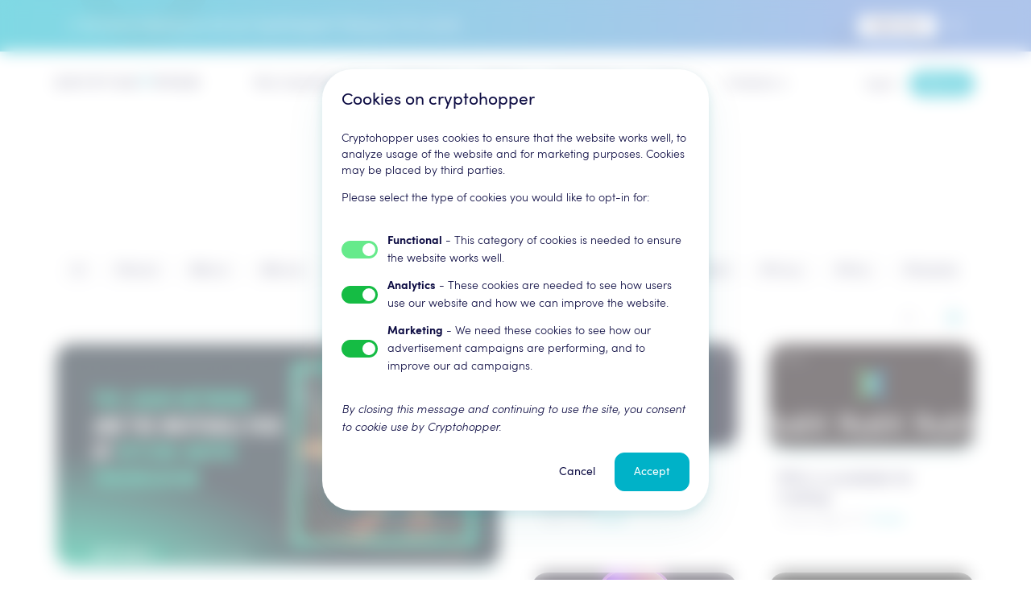

--- FILE ---
content_type: text/html; charset=utf-8
request_url: https://www.cryptohopper.com/news
body_size: 128975
content:
<!DOCTYPE html><html lang="en-us"><head><meta charSet="utf-8"/><title>Cryptohopper News: Explore the Latest News and Developments in Crypto</title><link href="https://www.cryptohopper.com/news?page=" rel="canonical"/><meta content="news,crypto news,cryptohopper news" name="keywords"/><meta content="Read the latest crypto news from all connected crypto exchanges on Cryptohopper." name="description"/><meta content="width=device-width, initial-scale=1, maximum-scale=1" name="viewport"/><meta content="en-us" property="og:locale"/><meta content="website" property="og:type"/><meta content="https://www.cryptohopper.com/" property="og:url"/><meta content="https://cdn.cryptohopper.com/images/Icons/apple-touch-icon@2.png" itemProp="image primaryImageOfPage" property="og:image"/><meta content="Cryptohopper" property="og:site_name"/><meta content="summary" name="twitter:card"/><meta content="Read the latest crypto news from all connected crypto exchanges on Cryptohopper." itemProp="description" name="twitter:description" property="og:description"/><meta content="Cryptohopper News: Explore the Latest News and Developments in Crypto" itemProp="title name" name="twitter:title" property="og:title"/><meta content="@cryptohopper" name="twitter:site"/><meta content="cryptohopper.com" name="twitter:domain"/><meta content="@cryptohopper" name="twitter:creator"/><meta content="app-id=1463052050" name="apple-itunes-app"/><link href="https://wchat.freshchat.com" rel="preconnect"/><link href="https://cdn.cryptohopper.com" rel="preconnect"/><link as="font" crossorigin="anonymous" href="https://cdn.cryptohopper.com/assets/fonts/webfonts/3802D4_0_0.woff2" rel="preload" type="font/woff2"/><link as="font" crossorigin="anonymous" href="https://cdn.cryptohopper.com/assets/fonts/webfonts/3802D4_1_0.woff2" rel="preload" type="font/woff2"/><link as="font" crossorigin="anonymous" href="https://cdn.cryptohopper.com/assets/fonts/webfonts/3802D4_2_0.woff2" rel="preload" type="font/woff2"/><link as="font" crossorigin="anonymous" href="https://cdn.cryptohopper.com/assets/fonts/webfonts/3802D4_3_0.woff2" rel="preload" type="font/woff2"/><link href="https://cdn.cryptohopper.com/images/Icons/apple-touch-icon.png" rel="apple-touch-icon image_src"/><link href="/favicon.ico" rel="icon"/><script src="https://cdn.cryptohopper.com/templates/hopper_frontend/js/cryptohopper_organization_google.js" type="application/ld+json"></script><script src="https://cdn.cryptohopper.com/templates/hopper_frontend/js/cryptohopper_services_google.js" type="application/ld+json"></script><meta name="next-head-count" content="28"/><link rel="preload" href="/_next/static/css/7595b6b3f301017f.css" as="style"/><link rel="stylesheet" href="/_next/static/css/7595b6b3f301017f.css" data-n-g=""/><link rel="preload" href="/_next/static/css/55f0010f5382cfba.css" as="style"/><link rel="stylesheet" href="/_next/static/css/55f0010f5382cfba.css" data-n-p=""/><noscript data-n-css=""></noscript><script defer="" nomodule="" src="/_next/static/chunks/polyfills-c67a75d1b6f99dc8.js"></script><script data-id="G-1PFDCLSF58" id="google-tag-manager" src="/static/scripts/google.js" defer="" data-nscript="beforeInteractive"></script><script defer="" src="/_next/static/chunks/4230.8cd5a1f71d767126.js"></script><script defer="" src="/_next/static/chunks/5320.dfeb42e09a460399.js"></script><script defer="" src="/_next/static/chunks/1202.2b9f79df05ac8341.js"></script><script defer="" src="/_next/static/chunks/5145-320a7dea0b8d8229.js"></script><script defer="" src="/_next/static/chunks/413.f5b0c68bb46cc548.js"></script><script defer="" src="/_next/static/chunks/5864.edcd433a85bb1614.js"></script><script defer="" src="/_next/static/chunks/1348.34bd31947b44b935.js"></script><script defer="" src="/_next/static/chunks/1317.7cdff7897a840d84.js"></script><script defer="" src="/_next/static/chunks/2400.0f3d408d339c01e8.js"></script><script src="/_next/static/chunks/webpack-cd973291ed3fce51.js" defer=""></script><script src="/_next/static/chunks/framework-eae1dab60e375b5f.js" defer=""></script><script src="/_next/static/chunks/main-e8510662b7dde8a2.js" defer=""></script><script src="/_next/static/chunks/pages/_app-d91b1ed5658416a4.js" defer=""></script><script src="/_next/static/chunks/6101-c2a0b6bd7d88d721.js" defer=""></script><script src="/_next/static/chunks/7391-b9b409d25f190211.js" defer=""></script><script src="/_next/static/chunks/9179-3618a17b46698e2b.js" defer=""></script><script src="/_next/static/chunks/453-c54af632a4a981b6.js" defer=""></script><script src="/_next/static/chunks/2339-755cfd13bf0d3822.js" defer=""></script><script src="/_next/static/chunks/1236-c2d9e562fcca27f4.js" defer=""></script><script src="/_next/static/chunks/3673-cc83c61ea86558ad.js" defer=""></script><script src="/_next/static/chunks/4877-f6c9e13a93e0bc54.js" defer=""></script><script src="/_next/static/chunks/9435-d6caae8abb3592f6.js" defer=""></script><script src="/_next/static/chunks/3413-0f601802b9a0c4f3.js" defer=""></script><script src="/_next/static/chunks/5025-6d477dfc8365a398.js" defer=""></script><script src="/_next/static/chunks/pages/news-f4441754745613ca.js" defer=""></script><script src="/_next/static/GERV4JWSOl2hkrcsoGyqT/_buildManifest.js" defer=""></script><script src="/_next/static/GERV4JWSOl2hkrcsoGyqT/_ssgManifest.js" defer=""></script><style data-styled="" data-styled-version="5.3.11">.cwGHPH{color:#00b2c8;-webkit-text-decoration:none;text-decoration:none;-webkit-transition:color 0.2s;transition:color 0.2s;}/*!sc*/
.cwGHPH:hover{color:#0d0c43;}/*!sc*/
data-styled.g1[id="sc-aXZVg"]{content:"cwGHPH,"}/*!sc*/
.dvjxld{margin-bottom:12px;}/*!sc*/
.bGJvFS{margin-top:44px;}/*!sc*/
data-styled.g3[id="sc-eqUAAy"]{content:"dvjxld,hpQnEX,bGJvFS,"}/*!sc*/
.dfKTEY{border-color:transparent;background-color:transparent;border-radius:12px;font:normal normal normal 1.3rem / 145% 'Sofia Pro',sans-serif;padding-top:3px;padding-bottom:3px;padding-left:7px;padding-right:7px;}/*!sc*/
.dfKTEY:focus{outline-color:#00b2c8;}/*!sc*/
.dirCmU{border-color:transparent;background-color:transparent;border-radius:16px;font:normal normal normal 1.3rem / 145% 'Sofia Pro',sans-serif;padding-top:3px;padding-bottom:3px;padding-left:7px;padding-right:7px;}/*!sc*/
.dirCmU:focus{outline-color:#00b2c8;}/*!sc*/
.jXhblm{border-color:transparent;background-color:transparent;border-radius:24px;font:normal normal normal 1.4rem / 145% 'Sofia Pro',sans-serif;padding-top:3px;padding-bottom:3px;padding-left:11px;padding-right:11px;}/*!sc*/
.jXhblm:focus{outline-color:#00b2c8;}/*!sc*/
.fekKeT{border-color:transparent;background-color:transparent;border-radius:12px;font:normal normal normal 1.4rem / 145% 'Sofia Pro',sans-serif;padding-top:3px;padding-bottom:3px;padding-left:11px;padding-right:11px;}/*!sc*/
.fekKeT:focus{outline-color:#00b2c8;}/*!sc*/
data-styled.g15[id="sc-cwHptR"]{content:"dfKTEY,dirCmU,jXhblm,fekKeT,"}/*!sc*/
.isIYqw{-webkit-text-decoration:none;text-decoration:none;border-style:solid;border-width:1px;cursor:pointer;display:-webkit-inline-box;display:-webkit-inline-flex;display:-ms-inline-flexbox;display:inline-flex;outline:none;position:relative;-webkit-transition:background-color 0.15s ease-in-out, border-color 0.15s ease-in-out, color 0.15s ease-in-out;transition:background-color 0.15s ease-in-out, border-color 0.15s ease-in-out, color 0.15s ease-in-out;-webkit-align-items:center;-webkit-box-align:center;-ms-flex-align:center;align-items:center;background-color:#00b2c8;border-color:#00b2c8;color:#ffffff;}/*!sc*/
.isIYqw:not(:disabled):focus,.isIYqw:not(:disabled):active{background-color:#028696;border-color:#028696;}/*!sc*/
.isIYqw:not(:disabled):hover{background-color:#0099ac;border-color:#0099ac;}/*!sc*/
.isIYqw:disabled{cursor:no-drop;background-color:rgba(0,178,200,0.1);border-color:transparent;color:rgba(0,178,200,0.3);}/*!sc*/
.lmFBOT{-webkit-text-decoration:none;text-decoration:none;border-style:solid;border-width:1px;cursor:pointer;display:-webkit-inline-box;display:-webkit-inline-flex;display:-ms-inline-flexbox;display:inline-flex;outline:none;position:relative;-webkit-transition:background-color 0.15s ease-in-out, border-color 0.15s ease-in-out, color 0.15s ease-in-out;transition:background-color 0.15s ease-in-out, border-color 0.15s ease-in-out, color 0.15s ease-in-out;-webkit-align-items:center;-webkit-box-align:center;-ms-flex-align:center;align-items:center;background-color:transparent;border-color:transparent;color:#0d0c43;}/*!sc*/
.lmFBOT:not(:disabled):focus,.lmFBOT:not(:disabled):active{background-color:#cfced9;border-color:transparent;}/*!sc*/
.lmFBOT:not(:disabled):hover{background-color:#f7f7f7;border-color:#f7f7f7;}/*!sc*/
.lmFBOT:disabled{cursor:no-drop;color:rgba(13,12,67,0.3);}/*!sc*/
.kPvcVn{-webkit-text-decoration:none;text-decoration:none;border-style:solid;border-width:1px;cursor:pointer;display:-webkit-inline-box;display:-webkit-inline-flex;display:-ms-inline-flexbox;display:inline-flex;outline:none;position:relative;-webkit-transition:background-color 0.15s ease-in-out, border-color 0.15s ease-in-out, color 0.15s ease-in-out;transition:background-color 0.15s ease-in-out, border-color 0.15s ease-in-out, color 0.15s ease-in-out;-webkit-align-items:center;-webkit-box-align:center;-ms-flex-align:center;align-items:center;background-color:transparent;border-color:#cfced9;color:#0d0c43;}/*!sc*/
.kPvcVn:not(:disabled):focus,.kPvcVn:not(:disabled):active{background-color:#f7f7f7;}/*!sc*/
.kPvcVn:not(:disabled):hover{background-color:#f7f7f7;}/*!sc*/
.kPvcVn:disabled{cursor:no-drop;border-color:rgba(207,206,217,0.3);color:rgba(13,12,67,0.2);}/*!sc*/
.cyLLak{-webkit-text-decoration:none;text-decoration:none;border-style:solid;border-width:1px;cursor:pointer;display:-webkit-inline-box;display:-webkit-inline-flex;display:-ms-inline-flexbox;display:inline-flex;outline:none;position:relative;-webkit-transition:background-color 0.15s ease-in-out, border-color 0.15s ease-in-out, color 0.15s ease-in-out;transition:background-color 0.15s ease-in-out, border-color 0.15s ease-in-out, color 0.15s ease-in-out;-webkit-align-items:center;-webkit-box-align:center;-ms-flex-align:center;align-items:center;background-color:transparent;border-color:#00b2c8;color:#00b2c8;}/*!sc*/
.cyLLak:not(:disabled):focus,.cyLLak:not(:disabled):active{background-color:#028696;border-color:#028696;color:#ffffff;}/*!sc*/
.cyLLak:not(:disabled):hover{background-color:#0099ac;border-color:#0099ac;color:#ffffff;}/*!sc*/
.cyLLak:disabled{cursor:no-drop;border-color:rgba(207,206,217,0.3);color:rgba(0,178,200,0.3);}/*!sc*/
data-styled.g16[id="sc-jEACwC"]{content:"isIYqw,lmFBOT,kPvcVn,cyLLak,"}/*!sc*/
.dQqnfB{display:inline-block;text-align:center;line-height:24px;font-weight:normal;-webkit-box-flex:1;-webkit-flex-grow:1;-ms-flex-positive:1;flex-grow:1;margin-left:8px;margin-right:8px;}/*!sc*/
.jEcNNV{display:inline-block;text-align:center;line-height:24px;font-weight:normal;-webkit-box-flex:1;-webkit-flex-grow:1;-ms-flex-positive:1;flex-grow:1;margin-top:8px;margin-bottom:8px;margin-left:12px;margin-right:12px;}/*!sc*/
data-styled.g17[id="sc-cPiKLX"]{content:"dQqnfB,jEcNNV,"}/*!sc*/
.ywFTA{display:-webkit-box;display:-webkit-flex;display:-ms-flexbox;display:flex;-webkit-align-items:center;-webkit-box-align:center;-ms-flex-align:center;align-items:center;-webkit-box-pack:space-around;-webkit-justify-content:space-around;-ms-flex-pack:space-around;justify-content:space-around;margin-top:4px;margin-bottom:4px;width:16px;height:16px;overflow:hidden;}/*!sc*/
.eAXzaE{display:-webkit-box;display:-webkit-flex;display:-ms-flexbox;display:flex;-webkit-align-items:center;-webkit-box-align:center;-ms-flex-align:center;align-items:center;-webkit-box-pack:space-around;-webkit-justify-content:space-around;-ms-flex-pack:space-around;justify-content:space-around;margin-top:8px;margin-bottom:8px;width:24px;height:24px;overflow:hidden;}/*!sc*/
data-styled.g18[id="sc-dLMFU"]{content:"ywFTA,eAXzaE,"}/*!sc*/
.fOvhBs{font:normal normal normal 1.3rem / 145% 'Sofia Pro',sans-serif;color:rgba(13,12,67,0.55);text-align:inherit;}/*!sc*/
@media (min-width:768px){.fOvhBs{font:normal normal normal 1.4rem / 145% 'Sofia Pro',sans-serif;}}/*!sc*/
.fOvhBs #{&&&;}/*!sc*/
.fOvhBs{font-weight:normal;}/*!sc*/
.knODOD{font:normal normal normal 1.3rem / 145% 'Sofia Pro',sans-serif;color:rgba(13,12,67,0.55);text-align:inherit;}/*!sc*/
.knODOD #{&&&;}/*!sc*/
.knODOD{font-weight:normal;}/*!sc*/
.jUqyHp{font:normal normal normal 1.4rem / 145% 'Sofia Pro',sans-serif;color:#0d0c43;text-align:left;}/*!sc*/
@media (min-width:768px){.jUqyHp{font:normal normal normal 1.6rem / 145% 'Sofia Pro',sans-serif;}}/*!sc*/
.jUqyHp #{&&&;}/*!sc*/
.jUqyHp{font-weight:normal;}/*!sc*/
.frkhsj{font:normal normal normal 1.3rem / 145% 'Sofia Pro',sans-serif;color:rgba(13,12,67,0.55);text-align:left;}/*!sc*/
@media (min-width:768px){.frkhsj{font:normal normal normal 1.4rem / 145% 'Sofia Pro',sans-serif;}}/*!sc*/
.frkhsj #{&&&;}/*!sc*/
.frkhsj{font-weight:200;}/*!sc*/
.hXmgar{font:normal normal normal 1.3rem / 145% 'Sofia Pro',sans-serif;color:inherit;margin-top:0;margin-bottom:0;text-align:inherit;}/*!sc*/
@media (min-width:768px){.hXmgar{font:normal normal normal 1.4rem / 145% 'Sofia Pro',sans-serif;}}/*!sc*/
.hXmgar #{&&&;}/*!sc*/
.hXmgar{font-weight:200;}/*!sc*/
.fpDEKH{margin-left:auto;margin-right:auto;font:normal normal normal 2.8rem / 110% 'Sofia Pro',sans-serif;margin-top:24px;margin-bottom:24px;color:#0d0c43;text-align:center;}/*!sc*/
@media (min-width:768px){.fpDEKH{font:normal normal normal 4.2rem / 110% 'Sofia Pro',sans-serif;}}/*!sc*/
@media (min-width:992px){.fpDEKH{font:normal normal normal 4.8rem / 110% 'Sofia Pro',sans-serif;}}/*!sc*/
@media (min-width:1200px){.fpDEKH{font:normal normal normal 5.6rem / 110% 'Sofia Pro',sans-serif;}}/*!sc*/
@media (min-width:1536px){.fpDEKH{font:normal normal normal 5.6rem / 110% 'Sofia Pro',sans-serif;}}/*!sc*/
.fpDEKH #{&&&;}/*!sc*/
.fpDEKH{font-weight:normal;}/*!sc*/
.hATOop{font:normal normal normal 1.8rem / 110% 'Sofia Pro',sans-serif;margin-top:24px;margin-bottom:24px;color:#0d0c43;margin-top:0;margin-bottom:0;text-align:inherit;}/*!sc*/
@media (min-width:768px){.hATOop{font:normal normal normal 2.6rem / 110% 'Sofia Pro',sans-serif;}}/*!sc*/
@media (min-width:992px){.hATOop{font:normal normal normal 2.8rem / 110% 'Sofia Pro',sans-serif;}}/*!sc*/
@media (min-width:1200px){.hATOop{font:normal normal normal 3rem / 110% 'Sofia Pro',sans-serif;}}/*!sc*/
@media (min-width:1536px){.hATOop{font:normal normal normal 3rem / 110% 'Sofia Pro',sans-serif;}}/*!sc*/
.hATOop #{&&&;}/*!sc*/
.hATOop{font-weight:normal;}/*!sc*/
.kCtCBG{font:normal normal normal 1.4rem / 145% 'Sofia Pro',sans-serif;color:#0d0c43;text-align:inherit;}/*!sc*/
@media (min-width:768px){.kCtCBG{font:normal normal normal 1.6rem / 145% 'Sofia Pro',sans-serif;}}/*!sc*/
.kCtCBG #{&&&;}/*!sc*/
.kCtCBG{font-weight:200;}/*!sc*/
.chwbhe{font:normal normal normal 1.3rem / 145% 'Sofia Pro',sans-serif;color:#7a7998;text-align:inherit;}/*!sc*/
@media (min-width:768px){.chwbhe{font:normal normal normal 1.4rem / 145% 'Sofia Pro',sans-serif;}}/*!sc*/
.chwbhe #{&&&;}/*!sc*/
.chwbhe{font-weight:200;}/*!sc*/
.SZTzB{font:normal normal normal 1.6rem / 145% 'Sofia Pro',sans-serif;color:#0d0c43;margin-top:0;margin-bottom:0;text-align:inherit;}/*!sc*/
@media (min-width:768px){.SZTzB{font:normal normal normal 1.8rem / 145% 'Sofia Pro',sans-serif;}}/*!sc*/
.SZTzB #{&&&;}/*!sc*/
.SZTzB{font-weight:normal;}/*!sc*/
.cMyYBA{font:normal normal normal 1.6rem / 145% 'Sofia Pro',sans-serif;color:rgba(13,12,67,0.55);text-align:inherit;}/*!sc*/
@media (min-width:768px){.cMyYBA{font:normal normal normal 1.8rem / 145% 'Sofia Pro',sans-serif;}}/*!sc*/
.cMyYBA #{&&&;}/*!sc*/
.cMyYBA{font-weight:200;}/*!sc*/
.jARlM{font:normal normal normal 1.3rem / 145% 'Sofia Pro',sans-serif;color:#00b2c8;text-align:inherit;}/*!sc*/
@media (min-width:768px){.jARlM{font:normal normal normal 1.4rem / 145% 'Sofia Pro',sans-serif;}}/*!sc*/
.jARlM #{&&&;}/*!sc*/
.jARlM{font-weight:200;}/*!sc*/
.buXVkX{font:normal normal normal 1.8rem / 110% 'Sofia Pro',sans-serif;margin-top:24px;margin-bottom:24px;color:#0d0c43;text-align:inherit;}/*!sc*/
@media (min-width:768px){.buXVkX{font:normal normal normal 2.6rem / 110% 'Sofia Pro',sans-serif;}}/*!sc*/
@media (min-width:992px){.buXVkX{font:normal normal normal 2.8rem / 110% 'Sofia Pro',sans-serif;}}/*!sc*/
@media (min-width:1200px){.buXVkX{font:normal normal normal 3rem / 110% 'Sofia Pro',sans-serif;}}/*!sc*/
@media (min-width:1536px){.buXVkX{font:normal normal normal 3rem / 110% 'Sofia Pro',sans-serif;}}/*!sc*/
.buXVkX #{&&&;}/*!sc*/
.buXVkX{font-weight:normal;}/*!sc*/
.JYtkb{font:normal normal normal 1.3rem / 145% 'Sofia Pro',sans-serif;color:#0d0c43;text-align:inherit;}/*!sc*/
@media (min-width:768px){.JYtkb{font:normal normal normal 1.4rem / 145% 'Sofia Pro',sans-serif;}}/*!sc*/
.JYtkb #{&&&;}/*!sc*/
.JYtkb{font-weight:200;}/*!sc*/
.nrFmj{font:normal normal normal 2.1rem / 110% 'Sofia Pro',sans-serif;margin-top:24px;margin-bottom:24px;color:inherit;text-align:inherit;}/*!sc*/
@media (min-width:768px){.nrFmj{font:normal normal normal 3.1rem / 110% 'Sofia Pro',sans-serif;}}/*!sc*/
@media (min-width:992px){.nrFmj{font:normal normal normal 3.3rem / 110% 'Sofia Pro',sans-serif;}}/*!sc*/
@media (min-width:1200px){.nrFmj{font:normal normal normal 3.6rem / 110% 'Sofia Pro',sans-serif;}}/*!sc*/
@media (min-width:1536px){.nrFmj{font:normal normal normal 3.6rem / 110% 'Sofia Pro',sans-serif;}}/*!sc*/
.nrFmj #{&&&;}/*!sc*/
.nrFmj{font-weight:normal;}/*!sc*/
.hGYEWp{font:normal normal normal 1.8rem / 110% 'Sofia Pro',sans-serif;margin-top:24px;margin-bottom:24px;color:inherit;text-align:inherit;}/*!sc*/
@media (min-width:768px){.hGYEWp{font:normal normal normal 2.6rem / 110% 'Sofia Pro',sans-serif;}}/*!sc*/
@media (min-width:992px){.hGYEWp{font:normal normal normal 2.8rem / 110% 'Sofia Pro',sans-serif;}}/*!sc*/
@media (min-width:1200px){.hGYEWp{font:normal normal normal 3rem / 110% 'Sofia Pro',sans-serif;}}/*!sc*/
@media (min-width:1536px){.hGYEWp{font:normal normal normal 3rem / 110% 'Sofia Pro',sans-serif;}}/*!sc*/
.hGYEWp #{&&&;}/*!sc*/
.hGYEWp{font-weight:normal;}/*!sc*/
.hePJUP{font:normal normal normal 1.6rem / 145% 'Sofia Pro',sans-serif;color:#0d0c43;text-align:inherit;}/*!sc*/
@media (min-width:768px){.hePJUP{font:normal normal normal 1.8rem / 145% 'Sofia Pro',sans-serif;}}/*!sc*/
.hePJUP #{&&&;}/*!sc*/
.hePJUP{font-weight:normal;}/*!sc*/
.jCZWUI{font:normal normal normal 1.4rem / 145% 'Sofia Pro',sans-serif;color:rgba(13,12,67,0.55);text-align:inherit;}/*!sc*/
@media (min-width:768px){.jCZWUI{font:normal normal normal 1.6rem / 145% 'Sofia Pro',sans-serif;}}/*!sc*/
.jCZWUI #{&&&;}/*!sc*/
.jCZWUI{font-weight:200;}/*!sc*/
.bLAcNZ{font:normal normal normal 1.3rem / 145% 'Sofia Pro',sans-serif;color:inherit;margin-top:0;margin-bottom:0;text-align:center;}/*!sc*/
@media (min-width:768px){.bLAcNZ{font:normal normal normal 1.4rem / 145% 'Sofia Pro',sans-serif;}}/*!sc*/
.bLAcNZ #{&&&;}/*!sc*/
.bLAcNZ{font-weight:200;}/*!sc*/
.iHXmbl{font:normal normal normal 1.3rem / 145% 'Sofia Pro',sans-serif;color:rgba(13,12,67,0.55);text-align:inherit;}/*!sc*/
@media (min-width:768px){.iHXmbl{font:normal normal normal 1.4rem / 145% 'Sofia Pro',sans-serif;}}/*!sc*/
.iHXmbl #{&&&;}/*!sc*/
.iHXmbl{font-weight:200;}/*!sc*/
.bhPDVF{font:normal normal normal 1.8rem / 145% 'Sofia Pro',sans-serif;color:#0d0c43;margin-top:0;margin-bottom:0;text-align:inherit;}/*!sc*/
@media (min-width:768px){.bhPDVF{font:normal normal normal 2.1rem / 145% 'Sofia Pro',sans-serif;}}/*!sc*/
.bhPDVF #{&&&;}/*!sc*/
.bhPDVF{font-weight:normal;}/*!sc*/
data-styled.g20[id="sc-eldPxv"]{content:"fOvhBs,knODOD,jUqyHp,frkhsj,hXmgar,fpDEKH,hATOop,kCtCBG,chwbhe,SZTzB,cMyYBA,jARlM,buXVkX,JYtkb,nrFmj,hGYEWp,hePJUP,jCZWUI,bLAcNZ,iHXmbl,bhPDVF,"}/*!sc*/
.jPeURP{fill:inherit;-webkit-transform:rotate(0deg);-ms-transform:rotate(0deg);transform:rotate(0deg);width:24px;height:24px;color:currentColor;}/*!sc*/
.eEFSnX{fill:inherit;-webkit-transform:rotate(0deg);-ms-transform:rotate(0deg);transform:rotate(0deg);width:40px;height:40px;color:#0d0c43;fill:#0d0c43;}/*!sc*/
.btYbjH{fill:inherit;-webkit-transform:rotate(0deg);-ms-transform:rotate(0deg);transform:rotate(0deg);width:16px;height:16px;color:currentColor;}/*!sc*/
.hAgNim{fill:inherit;-webkit-transform:rotate(180deg);-ms-transform:rotate(180deg);transform:rotate(180deg);width:16px;height:16px;color:#00b2c8;fill:#00b2c8;}/*!sc*/
.ehCxPO{fill:inherit;-webkit-transform:rotate(180deg);-ms-transform:rotate(180deg);transform:rotate(180deg);width:24px;height:24px;color:currentColor;}/*!sc*/
.NCVWf{fill:inherit;-webkit-transform:rotate(0deg);-ms-transform:rotate(0deg);transform:rotate(0deg);width:24px;height:24px;color:#00b2c8;fill:#00b2c8;}/*!sc*/
.kCUxFj{fill:inherit;-webkit-transform:rotate(0deg);-ms-transform:rotate(0deg);transform:rotate(0deg);width:80px;height:80px;color:currentColor;}/*!sc*/
.gMLFDX{fill:inherit;-webkit-transform:rotate(0deg);-ms-transform:rotate(0deg);transform:rotate(0deg);width:40px;height:40px;color:currentColor;}/*!sc*/
data-styled.g21[id="sc-fPXMVe"]{content:"jPeURP,eEFSnX,btYbjH,hAgNim,ehCxPO,NCVWf,kCUxFj,gMLFDX,"}/*!sc*/
.fahmrN{margin-left:auto;margin-right:auto;position:relative;padding-left:0;padding-right:0;max-width:100%;}/*!sc*/
@media (min-width:768px){.fahmrN{padding-left:0;padding-right:0;}}/*!sc*/
.kkpnkU{margin-left:auto;margin-right:auto;position:relative;padding-left:12px;padding-right:12px;max-width:1140px;}/*!sc*/
@media (min-width:768px){.kkpnkU{padding-left:24px;padding-right:24px;}}/*!sc*/
@media (min-width:1200px){.kkpnkU{padding-left:0;padding-right:0;}}/*!sc*/
@media (min-width:1440px){.kkpnkU{max-width:1320px;}}/*!sc*/
.fMeNgC{margin-left:auto;margin-right:auto;position:relative;padding-left:0;padding-right:0;max-width:1140px;}/*!sc*/
@media (min-width:768px){.fMeNgC{padding-left:0;padding-right:0;}}/*!sc*/
@media (min-width:1440px){.fMeNgC{max-width:1320px;}}/*!sc*/
.cyWmbh{margin-left:auto;margin-right:auto;position:relative;padding-left:12px;padding-right:12px;max-width:100%;}/*!sc*/
@media (min-width:768px){.cyWmbh{padding-left:24px;padding-right:24px;}}/*!sc*/
.cZyoYC{margin-left:auto;margin-right:auto;position:relative;padding-left:12px;padding-right:12px;max-width:1140px;}/*!sc*/
@media (min-width:768px){.cZyoYC{padding-left:24px;padding-right:24px;}}/*!sc*/
@media (min-width:1440px){.cZyoYC{max-width:1320px;}}/*!sc*/
data-styled.g22[id="sc-gFqAkR"]{content:"fahmrN,kkpnkU,fMeNgC,cyWmbh,cZyoYC,"}/*!sc*/
.dmRFoX{margin-right:12px;-webkit-transform:scale(1) rotate(0deg);-ms-transform:scale(1) rotate(0deg);transform:scale(1) rotate(0deg);-webkit-transition:-webkit-transform 0.15s ease-in-out;-webkit-transition:transform 0.15s ease-in-out;transition:transform 0.15s ease-in-out;border-radius:50%;overflow:hidden;box-shadow:0 0 0 rgba(5,85,95,0),0 0 0 rgba(5,85,95,0);fill:#ffffff;color:#ffffff;}/*!sc*/
data-styled.g25[id="sc-feUZmu"]{content:"dmRFoX,"}/*!sc*/
.fEVIal{display:inline-block;position:relative;margin-left:4px;white-space:nowrap;color:#0d0c43;font:normal normal normal 1.6rem / 145% 'Sofia Pro',sans-serif;font-weight:normal;color:#ffffff;}/*!sc*/
.fEVIal:after{content:'';position:absolute;bottom:0;left:0;width:60px;max-width:100%;height:2px;background-color:rgba(13,12,67,0.2);-webkit-transition:width 0.15s ease-in-out;transition:width 0.15s ease-in-out;}/*!sc*/
.fEVIal:after{background-color:rgba(255,255,255,0.4);}/*!sc*/
data-styled.g26[id="sc-fUnMCh"]{content:"fEVIal,"}/*!sc*/
.bDYdkD{display:-webkit-inline-box;display:-webkit-inline-flex;display:-ms-inline-flexbox;display:inline-flex;-webkit-flex-direction:row;-ms-flex-direction:row;flex-direction:row;-webkit-align-items:center;-webkit-box-align:center;-ms-flex-align:center;align-items:center;cursor:pointer;outline:none;-webkit-text-decoration:none;text-decoration:none;}/*!sc*/
.bDYdkD:hover .sc-fUnMCh:after{width:100%;}/*!sc*/
.bDYdkD:active .sc-fUnMCh:after{width:100%;}/*!sc*/
.bDYdkD:focus .sc-fUnMCh:after{width:100%;}/*!sc*/
.bDYdkD:hover .sc-feUZmu,.bDYdkD:active .sc-feUZmu,.bDYdkD:focus .sc-feUZmu{-webkit-transform:scale(1.2) rotate(0deg);-ms-transform:scale(1.2) rotate(0deg);transform:scale(1.2) rotate(0deg);box-shadow:0 5px 16px rgba(5,85,95,0.12), 0 4px 12px rgba(5,85,95,0.06);}/*!sc*/
data-styled.g27[id="sc-hzhJZQ"]{content:"bDYdkD,"}/*!sc*/
.bIKyfb{overflow:hidden;position:relative;}/*!sc*/
@media (min-width:992px){.bIKyfb{padding-top:140px;}}/*!sc*/
data-styled.g28[id="sc-fHjqPf"]{content:"bIKyfb,"}/*!sc*/
.iMpUYo{background-color:#00b2c8;border-radius:37px;}/*!sc*/
data-styled.g29[id="sc-hmdomO"]{content:"iMpUYo,"}/*!sc*/
.dYZIMJ{display:-webkit-box;display:-webkit-flex;display:-ms-flexbox;display:flex;-webkit-flex-direction:column;-ms-flex-direction:column;flex-direction:column;-webkit-box-pack:justify;-webkit-justify-content:space-between;-ms-flex-pack:justify;justify-content:space-between;}/*!sc*/
@media (min-width:992px){.dYZIMJ{-webkit-flex-direction:row;-ms-flex-direction:row;flex-direction:row;}}/*!sc*/
data-styled.g30[id="sc-bXCLTC"]{content:"dYZIMJ,"}/*!sc*/
.iKngFE{color:#ffffff;text-align:center;padding:32px 20px;}/*!sc*/
@media (min-width:992px){.iKngFE{display:-webkit-box;display:-webkit-flex;display:-ms-flexbox;display:flex;-webkit-flex-direction:column;-ms-flex-direction:column;flex-direction:column;max-width:550px;text-align:left;-webkit-box-pack:center;-webkit-justify-content:center;-ms-flex-pack:center;justify-content:center;}}/*!sc*/
data-styled.g31[id="sc-jsJBEP"]{content:"iKngFE,"}/*!sc*/
.leglvS{position:relative;height:410px;max-width:400px;margin:0 auto;}/*!sc*/
@media (min-width:992px){.leglvS{-webkit-transform:rotate(3deg);-ms-transform:rotate(3deg);transform:rotate(3deg);margin:0 48px 0 0;}}/*!sc*/
data-styled.g32[id="sc-eeDRCY"]{content:"leglvS,"}/*!sc*/
.gjtjFY{display:none;}/*!sc*/
@media (min-width:992px){.gjtjFY{display:block;position:absolute;width:350px;top:0;right:-170px;z-index:1;}}/*!sc*/
data-styled.g33[id="sc-koXPp"]{content:"gjtjFY,"}/*!sc*/
.qismx{position:relative;width:100%;z-index:1;-webkit-transform-origin:bottom center;-ms-transform-origin:bottom center;transform-origin:bottom center;}/*!sc*/
@media (min-width:992px){.qismx{top:-100px;}}/*!sc*/
data-styled.g34[id="sc-bmzYkS"]{content:"qismx,"}/*!sc*/
.dVcQHb{position:absolute;top:0;right:0;bottom:0;left:0;color:#ffffff;}/*!sc*/
data-styled.g35[id="sc-iHGNWf"]{content:"dVcQHb,"}/*!sc*/
.bWCIAb{position:absolute;opacity:0.2;top:25px;left:-50px;-webkit-transform:rotate(-10deg);-ms-transform:rotate(-10deg);transform:rotate(-10deg);}/*!sc*/
data-styled.g36[id="sc-dtBdUo"]{content:"bWCIAb,"}/*!sc*/
.iNcuhr{position:absolute;opacity:0.2;top:310px;right:-20px;-webkit-transform:rotate(10deg);-ms-transform:rotate(10deg);transform:rotate(10deg);}/*!sc*/
data-styled.g37[id="sc-kOHTFB"]{content:"iNcuhr,"}/*!sc*/
.jDkmX{position:absolute;opacity:0.2;top:120px;right:0;-webkit-transform:rotate(10deg);-ms-transform:rotate(10deg);transform:rotate(10deg);}/*!sc*/
data-styled.g38[id="sc-dtInlm"]{content:"jDkmX,"}/*!sc*/
.jOGjEc{position:absolute;opacity:0.2;top:240px;left:-10px;-webkit-transform:rotate(-10deg);-ms-transform:rotate(-10deg);transform:rotate(-10deg);}/*!sc*/
data-styled.g39[id="sc-kOPcWz"]{content:"jOGjEc,"}/*!sc*/
.eEHyFZ{position:absolute;opacity:0.2;top:100px;right:-100px;}/*!sc*/
data-styled.g40[id="sc-cWSHoV"]{content:"eEHyFZ,"}/*!sc*/
.dsjyOR{position:absolute;opacity:0.2;-webkit-transform:translateX(515px) translateY(400px);-ms-transform:translateX(515px) translateY(400px);transform:translateX(515px) translateY(400px);}/*!sc*/
data-styled.g41[id="sc-eBMEME"]{content:"dsjyOR,"}/*!sc*/
.iKwsDi{position:absolute;opacity:0.2;-webkit-transform:translateX(555px) translateY(250px);-ms-transform:translateX(555px) translateY(250px);transform:translateX(555px) translateY(250px);}/*!sc*/
data-styled.g42[id="sc-dCFHLb"]{content:"iKwsDi,"}/*!sc*/
.fkefGh{display:block;}/*!sc*/
data-styled.g45[id="sc-lcIPJg"]{content:"fkefGh,"}/*!sc*/
.iMBJeB{border:none;height:24px;display:-webkit-box;display:-webkit-flex;display:-ms-flexbox;display:flex;white-space:nowrap;text-align:center;-webkit-align-items:center;-webkit-box-align:center;-ms-flex-align:center;align-items:center;margin:6px 0;}/*!sc*/
.iMBJeB::after,.iMBJeB::before{content:'';border-top:2px solid #0d0c43;opacity:0.05;width:100%;-webkit-align-self:center;-ms-flex-item-align:center;align-self:center;}/*!sc*/
data-styled.g49[id="sc-fXSgeo"]{content:"iMBJeB,"}/*!sc*/
.AgkGN{display:inline-block;margin-right:16px;}/*!sc*/
.AgkGN:last-of-type{margin-right:0;}/*!sc*/
data-styled.g64[id="sc-bypJrT"]{content:"AgkGN,"}/*!sc*/
.dKgLgs{white-space:nowrap;}/*!sc*/
data-styled.g65[id="sc-ddjGPC"]{content:"dKgLgs,"}/*!sc*/
.ctXXwg{position:absolute;top:0;right:0;bottom:0;left:0;z-index:-1;background-color:#ffffff;}/*!sc*/
.ctXXwg:before{content:'';position:absolute;width:100%;height:100%;background:linear-gradient( 90deg, #ffffff 30%, #f7fdfd 50%, #ffffff 70% );-webkit-transform:translateX(-100%);-ms-transform:translateX(-100%);transform:translateX(-100%);-webkit-animation:placeholder-shimmer 1.25s linear infinite;animation:placeholder-shimmer 1.25s linear infinite;will-change:transform;z-index:0;}/*!sc*/
.ctXXwg:after{content:'';position:absolute;top:50%;left:50%;-webkit-transform:translate(-20px,-20px);-ms-transform:translate(-20px,-20px);transform:translate(-20px,-20px);width:40px;height:40px;border-radius:50%;box-shadow:0 0 0 10px var(--ch-background-color-dark);z-index:1;}/*!sc*/
@-webkit-keyframes placeholder-shimmer{.ctXXwg to{-webkit-transform:translateX(100%);-ms-transform:translateX(100%);transform:translateX(100%);}}/*!sc*/
@-webkit-keyframes placeholder-shimmer{to{-webkit-transform:translateX(100%);-ms-transform:translateX(100%);transform:translateX(100%);}}/*!sc*/
@keyframes placeholder-shimmer{to{-webkit-transform:translateX(100%);-ms-transform:translateX(100%);transform:translateX(100%);}}/*!sc*/
data-styled.g67[id="sc-fxwrCY"]{content:"ctXXwg,"}/*!sc*/
.jlInmf{position:relative;padding-top:50%;border-radius:20px;overflow:hidden;box-shadow:0 8px 12px 0 rgba(0,128,143,0.25);}/*!sc*/
.dBlRYp{position:relative;padding-top:50%;border-radius:20px;overflow:hidden;box-shadow:0 8px 12px 0 rgba(0,128,143,0.25);padding-top:100%;}/*!sc*/
data-styled.g68[id="sc-hIUJlX"]{content:"jlInmf,dBlRYp,"}/*!sc*/
.ghhuyT{position:relative;display:-webkit-box;display:-webkit-flex;display:-ms-flexbox;display:flex;-webkit-flex-direction:column;-ms-flex-direction:column;flex-direction:column;cursor:pointer;}/*!sc*/
data-styled.g69[id="sc-jnOGJG"]{content:"ghhuyT,"}/*!sc*/
.gbNdRs{position:absolute;top:0;right:0;bottom:0;left:0;}/*!sc*/
data-styled.g70[id="sc-dZoequ"]{content:"gbNdRs,"}/*!sc*/
.eliVsM{position:relative;pointer-events:none;}/*!sc*/
.eliVsM *{pointer-events:none;}/*!sc*/
.eliVsM a{pointer-events:initial;}/*!sc*/
data-styled.g71[id="sc-eZkCL"]{content:"eliVsM,"}/*!sc*/
.jSyDaP{border-radius:18px;background-color:transparent;box-shadow:0 0 0 8px transparent;-webkit-transition:background-color 0.15s ease-in-out,box-shadow 0.15s ease-in-out;transition:background-color 0.15s ease-in-out,box-shadow 0.15s ease-in-out;}/*!sc*/
.jSyDaP:hover{background-color:#e4fafc;box-shadow:0 0 0 8px #e4fafc;}/*!sc*/
data-styled.g72[id="sc-ggpjZQ"]{content:"jSyDaP,"}/*!sc*/
.fmCid{padding:16px 12px;}/*!sc*/
data-styled.g73[id="sc-cmaqmh"]{content:"fmCid,"}/*!sc*/
.iHuUa{line-height:24px;margin-bottom:4px;}/*!sc*/
data-styled.g74[id="sc-kAkpmW"]{content:"iHuUa,"}/*!sc*/
.dXcMlx{display:-webkit-box;display:-webkit-flex;display:-ms-flexbox;display:flex;overflow-y:auto;-webkit-flex-wrap:nowrap;-ms-flex-wrap:nowrap;flex-wrap:nowrap;}/*!sc*/
.dXcMlx:before,.dXcMlx:after{content:' ';display:block;width:12px;-webkit-flex-shrink:0;-ms-flex-negative:0;flex-shrink:0;}/*!sc*/
data-styled.g77[id="sc-iMWBiJ"]{content:"dXcMlx,"}/*!sc*/
.kulsCb{margin:0;padding:0;list-style-type:none;}/*!sc*/
data-styled.g82[id="sc-iMTnTL"]{content:"kulsCb,"}/*!sc*/
.bYQbjq{display:-webkit-box;display:-webkit-flex;display:-ms-flexbox;display:flex;border-radius:18px;box-shadow:0 0 0 8px transparent;-webkit-transition:background-color 0.15s ease-in-out,box-shadow 0.15s ease-in-out;transition:background-color 0.15s ease-in-out,box-shadow 0.15s ease-in-out;}/*!sc*/
.bYQbjq:hover{background-color:#e4fafc;box-shadow:0 0 0 8px #e4fafc;}/*!sc*/
data-styled.g83[id="sc-krNlru"]{content:"bYQbjq,"}/*!sc*/
.bJSwaQ{margin-top:24px;}/*!sc*/
.bJSwaQ:last-of-type{padding-bottom:0;border-bottom:none;}/*!sc*/
.bJSwaQ:first-of-type{margin-top:initial;}/*!sc*/
data-styled.g84[id="sc-hwdzOV"]{content:"bJSwaQ,"}/*!sc*/
.eUqJkI{width:84px;-webkit-flex-shrink:0;-ms-flex-negative:0;flex-shrink:0;}/*!sc*/
data-styled.g85[id="sc-jaXxmE"]{content:"eUqJkI,"}/*!sc*/
.kULpOg{padding-left:20px;}/*!sc*/
data-styled.g86[id="sc-ibQAlb"]{content:"kULpOg,"}/*!sc*/
.FQjQC{padding-top:4px;}/*!sc*/
data-styled.g90[id="sc-fTFjTM"]{content:"FQjQC,"}/*!sc*/
.efplnr{margin:0 0 8px;}/*!sc*/
data-styled.g91[id="sc-ktJbId"]{content:"efplnr,"}/*!sc*/
.cISDow{position:relative;width:16px;height:16px;-webkit-transform:rotate(0deg);-ms-transform:rotate(0deg);transform:rotate(0deg);-webkit-transition:0.5s ease-in-out;transition:0.5s ease-in-out;cursor:pointer;border:none;background-color:transparent;color:#0d0c43;}/*!sc*/
.cISDow::before,.cISDow::after{content:'';display:block;position:absolute;height:2px;width:100%;background:currentColor;opacity:1;left:0;-webkit-transform:rotate(0deg);-ms-transform:rotate(0deg);transform:rotate(0deg);-webkit-transition:0.4s ease-in-out;transition:0.4s ease-in-out;}/*!sc*/
.cISDow::before{top:calc(35% - 1px);}/*!sc*/
.cISDow::after{top:calc(65% - 1px);}/*!sc*/
data-styled.g97[id="sc-kbhJrz"]{content:"cISDow,"}/*!sc*/
.gPsAWB{position:relative;}/*!sc*/
data-styled.g98[id="sc-ehixzo"]{content:"gPsAWB,"}/*!sc*/
.hswfew{position:-webkit-sticky;position:sticky;top:0;left:0;z-index:999;box-shadow:0 0 0 rgb(0 128 143 / 0%);-webkit-transition:box-shadow 0.3s ease-in-out,background-color 0.3s ease-in-out;transition:box-shadow 0.3s ease-in-out,background-color 0.3s ease-in-out;background-color:rgba(255,255,255,0.88);}/*!sc*/
data-styled.g100[id="sc-kYxDKI"]{content:"hswfew,"}/*!sc*/
.itmOnH{display:-webkit-box;display:-webkit-flex;display:-ms-flexbox;display:flex;-webkit-flex-wrap:wrap;-ms-flex-wrap:wrap;flex-wrap:wrap;-webkit-box-pack:justify;-webkit-justify-content:space-between;-ms-flex-pack:justify;justify-content:space-between;-webkit-align-items:center;-webkit-box-align:center;-ms-flex-align:center;align-items:center;}/*!sc*/
data-styled.g101[id="sc-bpUBKd"]{content:"itmOnH,"}/*!sc*/
.sIASq{height:80px;display:-webkit-box;display:-webkit-flex;display:-ms-flexbox;display:flex;-webkit-align-items:center;-webkit-box-align:center;-ms-flex-align:center;align-items:center;-webkit-box-pack:center;-webkit-justify-content:center;-ms-flex-pack:center;justify-content:center;padding:0px 12px;-webkit-flex-shrink:0;-ms-flex-negative:0;flex-shrink:0;-webkit-box-flex:0;-webkit-flex-grow:0;-ms-flex-positive:0;flex-grow:0;color:#0d0c43;-webkit-order:1;-ms-flex-order:1;order:1;}/*!sc*/
@media (min-width:1200px){.sIASq{display:none;}}/*!sc*/
data-styled.g102[id="sc-eyvILC"]{content:"sIASq,"}/*!sc*/
.cvXhjS{-webkit-order:2;-ms-flex-order:2;order:2;position:relative;display:-webkit-box;display:-webkit-flex;display:-ms-flexbox;display:flex;-webkit-align-items:center;-webkit-box-align:center;-ms-flex-align:center;align-items:center;-webkit-box-pack:center;-webkit-justify-content:center;-ms-flex-pack:center;justify-content:center;height:80px;text-align:center;}/*!sc*/
@media (min-width:1200px){.cvXhjS{-webkit-order:1;-ms-flex-order:1;order:1;}}/*!sc*/
data-styled.g103[id="sc-gfoqjT"]{content:"cvXhjS,"}/*!sc*/
.evrvTE{width:100%;max-width:176px;}/*!sc*/
data-styled.g104[id="sc-kbousE"]{content:"evrvTE,"}/*!sc*/
.gVyepN{-webkit-order:3;-ms-flex-order:3;order:3;display:-webkit-box;display:-webkit-flex;display:-ms-flexbox;display:flex;-webkit-align-items:center;-webkit-box-align:center;-ms-flex-align:center;align-items:center;justify-self:center;height:80px;padding-left:12px;}/*!sc*/
data-styled.g105[id="sc-sLsrZ"]{content:"gVyepN,"}/*!sc*/
.fwTNxe{display:block;padding:8px;width:40px;height:40px;border-radius:50%;background-color:#00b2c8;color:#ffffff;white-space:nowrap;}/*!sc*/
data-styled.g106[id="sc-dBmzty"]{content:"fwTNxe,"}/*!sc*/
.bGZBfU{position:fixed;display:none;top:0;right:0;bottom:0;left:0;z-index:998;}/*!sc*/
data-styled.g107[id="sc-fifgRP"]{content:"bGZBfU,"}/*!sc*/
.komMhe{position:absolute;display:-webkit-box;display:-webkit-flex;display:-ms-flexbox;display:flex;-webkit-order:4;-ms-flex-order:4;order:4;top:80px;right:0;left:0;height:0;border-radius:0;overflow:hidden;max-height:100vh;-webkit-backdrop-filter:blur(12px);backdrop-filter:blur(12px);background-color:#ffffff;}/*!sc*/
@media (min-width:1200px){.komMhe{-webkit-order:2;-ms-flex-order:2;order:2;padding:4px 0;position:initial;display:initial;width:initial;height:80px !important;box-shadow:none;overflow:initial;z-index:initial;-webkit-backdrop-filter:initial;backdrop-filter:initial;background-color:initial;}}/*!sc*/
data-styled.g108[id="sc-bDumWk"]{content:"komMhe,"}/*!sc*/
.bykdPi{-webkit-order:3;-ms-flex-order:3;order:3;position:absolute;top:80px;left:0;right:0;display:-webkit-box;display:-webkit-flex;display:-ms-flexbox;display:flex;height:0;border-radius:0;overflow:hidden;max-height:100vh;-webkit-backdrop-filter:blur(12px);backdrop-filter:blur(12px);background-color:#ffffff;}/*!sc*/
@media (min-width:1200px){.bykdPi{display:none;z-index:initial;}}/*!sc*/
data-styled.g109[id="sc-dkmUuB"]{content:"bykdPi,"}/*!sc*/
@media (min-width:1200px){.kwtNBv{display:none;}}/*!sc*/
data-styled.g110[id="sc-ejfMa-d"]{content:"kwtNBv,"}/*!sc*/
.jAPdLs{display:none;}/*!sc*/
@media (min-width:1200px){.jAPdLs{display:initial;}}/*!sc*/
data-styled.g111[id="sc-iEXKAA"]{content:"jAPdLs,"}/*!sc*/
.jHZGfO{font:normal normal normal 1.4rem / 145% 'Sofia Pro',sans-serif;}/*!sc*/
data-styled.g112[id="sc-EgOXT"]{content:"jHZGfO,"}/*!sc*/
.kJsWHl{display:-webkit-box;display:-webkit-flex;display:-ms-flexbox;display:flex;gap:8px;}/*!sc*/
data-styled.g113[id="sc-eZYNyq"]{content:"kJsWHl,"}/*!sc*/
.jKsKSK{-webkit-transition:color 0.15s ease-in-out;transition:color 0.15s ease-in-out;display:block;}/*!sc*/
data-styled.g115[id="sc-hHOBiw"]{content:"jKsKSK,"}/*!sc*/
.cevrQJ{-webkit-transition:color 0.15s ease-in-out;transition:color 0.15s ease-in-out;display:block;color:rgba(13,12,67,0.55);}/*!sc*/
data-styled.g116[id="sc-kWtpeL"]{content:"cevrQJ,"}/*!sc*/
.iVFTAb{margin-left:16px;}/*!sc*/
data-styled.g117[id="sc-ecPEgm"]{content:"iVFTAb,"}/*!sc*/
.jzPzzZ{display:-webkit-box;display:-webkit-flex;display:-ms-flexbox;display:flex;position:relative;padding:12px 0;border-radius:12px;-webkit-align-items:center;-webkit-box-align:center;-ms-flex-align:center;align-items:center;color:rgba(13,12,67,0.55);-webkit-transition:background-color 0.2s ease-in-out,box-shadow 0.2s ease-in-out;transition:background-color 0.2s ease-in-out,box-shadow 0.2s ease-in-out;outline:none;}/*!sc*/
.jzPzzZ:focus{box-shadow:0 0 0 2px #00b2c8;z-index:1;}/*!sc*/
.jzPzzZ:hover .sc-hHOBiw,.jzPzzZ:active .sc-hHOBiw,.jzPzzZ:focus .sc-hHOBiw{color:#00b2c8;}/*!sc*/
@media (min-width:1200px){.jzPzzZ{margin:0;padding:16px;}.jzPzzZ:hover,.jzPzzZ:active,.jzPzzZ:focus{background-color:#f7fdfd;}}/*!sc*/
.jzPzzZ svg{min-width:40px;}/*!sc*/
data-styled.g118[id="sc-gdyeKB"]{content:"jzPzzZ,"}/*!sc*/
.jPxfzx{height:0;overflow:hidden;border-radius:18px;-webkit-backdrop-filter:blur(12px);backdrop-filter:blur(12px);-webkit-transition:box-shadow 0.15s ease-in-out;transition:box-shadow 0.15s ease-in-out;background-color:#ffffff;width:100%;box-shadow:0 0 0 1px transparent 0 0 0 rgba(5,85,95,0.06);}/*!sc*/
@media (min-width:1200px){.jPxfzx{position:absolute;min-width:400px;max-width:1320px;width:-webkit-max-content;width:-moz-max-content;width:max-content;left:50%;-webkit-transform:translateX(-50%);-ms-transform:translateX(-50%);transform:translateX(-50%);top:80px;z-index:9999;}}/*!sc*/
.hQVtrK{height:0;overflow:hidden;border-radius:18px;-webkit-backdrop-filter:blur(12px);backdrop-filter:blur(12px);-webkit-transition:box-shadow 0.15s ease-in-out;transition:box-shadow 0.15s ease-in-out;background-color:#ffffff;box-shadow:0 0 0 1px transparent 0 0 0 rgba(5,85,95,0.06);}/*!sc*/
@media (min-width:1200px){.hQVtrK{position:absolute;min-width:400px;max-width:1320px;width:-webkit-max-content;width:-moz-max-content;width:max-content;left:50%;-webkit-transform:translateX(-50%);-ms-transform:translateX(-50%);transform:translateX(-50%);top:80px;z-index:9999;}}/*!sc*/
.jYFdtd{height:0;overflow:hidden;border-radius:18px;-webkit-backdrop-filter:blur(12px);backdrop-filter:blur(12px);-webkit-transition:box-shadow 0.15s ease-in-out;transition:box-shadow 0.15s ease-in-out;background-color:#ffffff;box-shadow:0 0 0 1px transparent 0 0 0 rgba(5,85,95,0.06);}/*!sc*/
@media (min-width:1200px){.jYFdtd{position:absolute;min-width:400px;max-width:1320px;width:-webkit-max-content;width:-moz-max-content;width:max-content;left:50%;-webkit-transform:translateX(-20%);-ms-transform:translateX(-20%);transform:translateX(-20%);top:80px;z-index:9999;}}/*!sc*/
.xDZVT{height:0;overflow:hidden;border-radius:18px;-webkit-backdrop-filter:blur(12px);backdrop-filter:blur(12px);-webkit-transition:box-shadow 0.15s ease-in-out;transition:box-shadow 0.15s ease-in-out;background-color:#ffffff;box-shadow:0 0 0 1px transparent 0 0 0 rgba(5,85,95,0.06);}/*!sc*/
@media (min-width:1200px){.xDZVT{position:absolute;min-width:400px;max-width:1320px;width:-webkit-max-content;width:-moz-max-content;width:max-content;left:50%;-webkit-transform:translateX(-15%);-ms-transform:translateX(-15%);transform:translateX(-15%);top:80px;z-index:9999;}}/*!sc*/
data-styled.g119[id="sc-kzqdkY"]{content:"jPxfzx,hQVtrK,jYFdtd,xDZVT,"}/*!sc*/
.dGnnlQ{list-style-type:none;margin:0;padding:24px 20px;}/*!sc*/
@media (min-width:1200px){.dGnnlQ{display:grid;grid-template-columns:repeat(3,1fr);padding:16px;}}/*!sc*/
.kMQxwm{list-style-type:none;margin:0;padding:24px 20px;}/*!sc*/
@media (min-width:1200px){.kMQxwm{display:grid;grid-template-columns:repeat(1,1fr);padding:16px;}}/*!sc*/
.drGEcV{list-style-type:none;margin:0;padding:24px 20px;}/*!sc*/
@media (min-width:1200px){.drGEcV{display:grid;grid-template-columns:repeat(2,1fr);padding:16px;}}/*!sc*/
data-styled.g120[id="sc-bDpDS"]{content:"dGnnlQ,kMQxwm,drGEcV,"}/*!sc*/
.eGGeeS{display:block;padding-top:0;}/*!sc*/
@media (min-width:1200px){.eGGeeS{margin:0px 0px 0px 16px;padding-top:0;}}/*!sc*/
.fmExdx{display:block;padding-top:16px;}/*!sc*/
@media (min-width:1200px){.fmExdx{margin:0px 0px 0px 16px;padding-top:0;}}/*!sc*/
data-styled.g121[id="sc-bVHCgj"]{content:"eGGeeS,fmExdx,"}/*!sc*/
.komtvt{list-style-type:none;margin:0;padding:0;}/*!sc*/
data-styled.g122[id="sc-dSIIpw"]{content:"komtvt,"}/*!sc*/
.BeubM{position:initial;width:100vw;}/*!sc*/
@media (min-width:1200px){.BeubM{width:initial;}}/*!sc*/
data-styled.g124[id="sc-ktPPKK"]{content:"BeubM,"}/*!sc*/
.bUBTpy{height:100%;overflow:scroll;}/*!sc*/
@media (min-width:1200px){.bUBTpy{overflow:auto;}}/*!sc*/
data-styled.g125[id="sc-YysOf"]{content:"bUBTpy,"}/*!sc*/
.jtqoSf{display:-webkit-box;display:-webkit-flex;display:-ms-flexbox;display:flex;-webkit-flex-direction:column;-ms-flex-direction:column;flex-direction:column;list-style-type:none;margin:0;padding-left:0;}/*!sc*/
@media (min-width:1200px){.jtqoSf{-webkit-flex-direction:row;-ms-flex-direction:row;flex-direction:row;}}/*!sc*/
data-styled.g126[id="sc-cVzyXs"]{content:"jtqoSf,"}/*!sc*/
.hDtvFo{color:inherit;}/*!sc*/
data-styled.g127[id="sc-ePDLzJ"]{content:"hDtvFo,"}/*!sc*/
.HMtaL{display:block;padding:16px 20px;font-size:24px;border-radius:24px;-webkit-transition:color 0.5s cubic-bezier(0.075,0.82,0.165,1);transition:color 0.5s cubic-bezier(0.075,0.82,0.165,1);}/*!sc*/
.HMtaL *,.HMtaL{color:#0d0c43;}/*!sc*/
@media (min-width:1200px){.HMtaL{font-size:16px;padding:0;margin:24px 20px;}}/*!sc*/
data-styled.g128[id="sc-bVVIoq"]{content:"HMtaL,"}/*!sc*/
.iasOLh{margin-top:8px;margin-left:6px;display:inline-block;width:0;height:0;border-left:4px solid transparent;border-right:4px solid transparent;border-top:5px solid currentColor;float:right;-webkit-transition:-webkit-transform 350ms ease-in-out;-webkit-transition:transform 350ms ease-in-out;transition:transform 350ms ease-in-out;-webkit-transform:rotate(0deg);-ms-transform:rotate(0deg);transform:rotate(0deg);}/*!sc*/
@media (min-width:1200px){.iasOLh{float:initial;margin-top:initial;}}/*!sc*/
data-styled.g129[id="sc-dPZUQH"]{content:"iasOLh,"}/*!sc*/
.isjFRd{border:none;background:none;cursor:pointer;font:inherit;}/*!sc*/
data-styled.g130[id="sc-eBHhsj"]{content:"isjFRd,"}/*!sc*/
.iIUnvO{position:relative;width:100vw;}/*!sc*/
@media (min-width:1200px){.iIUnvO{width:initial;}}/*!sc*/
data-styled.g131[id="sc-iXzfSG"]{content:"iIUnvO,"}/*!sc*/
.bcQzVS{display:-webkit-box;display:-webkit-flex;display:-ms-flexbox;display:flex;-webkit-flex-direction:column;-ms-flex-direction:column;flex-direction:column;list-style-type:none;margin:0;padding-left:0;}/*!sc*/
@media (min-width:1200px){.bcQzVS{-webkit-flex-direction:row;-ms-flex-direction:row;flex-direction:row;}}/*!sc*/
data-styled.g132[id="sc-lnPyaJ"]{content:"bcQzVS,"}/*!sc*/
.cZRJDo{position:relative;z-index:1;vertical-align:middle;font-size:24px;border-radius:24px;-webkit-transition:background-color 0.3s ease-in-out;transition:background-color 0.3s ease-in-out;color:#0d0c43;}/*!sc*/
@media (min-width:1200px){.cZRJDo{font-size:16px;padding:0;margin:24px 12px;}}/*!sc*/
data-styled.g133[id="sc-eulNck"]{content:"cZRJDo,"}/*!sc*/
.hjXkvJ{display:block;padding:16px 20px;color:inherit;}/*!sc*/
data-styled.g135[id="sc-iapWAC"]{content:"hjXkvJ,"}/*!sc*/
.fKIEfi{position:relative;background-color:#eeeef2;border-radius:4px;overflow:hidden;font-size:0;width:24px;height:16px;}/*!sc*/
.fKIEfi:before{content:'?';position:absolute;display:-webkit-box;display:-webkit-flex;display:-ms-flexbox;display:flex;top:0;left:0;width:100%;height:100%;-webkit-box-pack:space-around;-webkit-justify-content:space-around;-ms-flex-pack:space-around;justify-content:space-around;-webkit-align-items:center;-webkit-box-align:center;-ms-flex-align:center;align-items:center;color:#7a7998;font-size:11px;line-height:16px;}/*!sc*/
data-styled.g151[id="sc-hTUWRQ"]{content:"fKIEfi,"}/*!sc*/
.dkaqkx{position:relative;width:24px;z-index:1;}/*!sc*/
data-styled.g152[id="sc-lizKOf"]{content:"dkaqkx,"}/*!sc*/
.iIiXwA{background:transparent !important;font:normal normal normal 1.4rem / 145% 'Sofia Pro',sans-serif;border:1px solid #cfced9;border-radius:22px;padding:8px;}/*!sc*/
.iIiXwA > span{display:-webkit-box;display:-webkit-flex;display:-ms-flexbox;display:flex;-webkit-align-items:center;-webkit-box-align:center;-ms-flex-align:center;align-items:center;gap:8px;}/*!sc*/
.iIiXwA:hover{background:#00b2c8 !important;color:#ffffff;}/*!sc*/
data-styled.g154[id="sc-dWZqqJ"]{content:"iIiXwA,"}/*!sc*/
.gbMfEQ{z-index:10;border:1px solid #cfced9;padding:12px;border-radius:22px;font:normal normal normal 1.4rem / 145% 'Sofia Pro',sans-serif;gap:8px;display:none;background:#F8F8FF;max-height:350px;grid-template-columns:repeat(2,1fr);}/*!sc*/
data-styled.g155[id="sc-isRoRg"]{content:"gbMfEQ,"}/*!sc*/
.fpVyTs{cursor:pointer;background:none;border:none;display:-webkit-box;display:-webkit-flex;display:-ms-flexbox;display:flex;gap:8px;padding:8px;white-space:nowrap;border-radius:12px;}/*!sc*/
.fpVyTs:hover{background:#e4fafc;}/*!sc*/
data-styled.g156[id="sc-satoz"]{content:"fpVyTs,"}/*!sc*/
.iBJlmA{display:-webkit-inline-box;display:-webkit-inline-flex;display:-ms-inline-flexbox;display:inline-flex;padding:16px;background-color:#ffffff;box-shadow:0 4px 12px rgba(0,128,143,0.15);border-radius:22px;-webkit-transition:background-color 0.15s ease-in-out;transition:background-color 0.15s ease-in-out;-webkit-box-pack:center;-webkit-justify-content:center;-ms-flex-pack:center;justify-content:center;}/*!sc*/
.iBJlmA:hover,.iBJlmA:active,.iBJlmA:focus{background-color:#f7f7f7;}/*!sc*/
data-styled.g157[id="sc-eNSrOW"]{content:"iBJlmA,"}/*!sc*/
.eurFoM{-webkit-box-flex:1;-webkit-flex-grow:1;-ms-flex-positive:1;flex-grow:1;}/*!sc*/
data-styled.g158[id="sc-fsvrbR"]{content:"eurFoM,"}/*!sc*/
.cdSTnw{overflow:hidden;-webkit-transition:max-height 0.15s ease-in-out;transition:max-height 0.15s ease-in-out;max-height:1000px;}/*!sc*/
data-styled.g159[id="sc-jOnpCo"]{content:"cdSTnw,"}/*!sc*/
.csfEqP{display:-webkit-box;display:-webkit-flex;display:-ms-flexbox;display:flex;-webkit-align-items:center;-webkit-box-align:center;-ms-flex-align:center;align-items:center;}/*!sc*/
.csfEqP::marker{display:none;}/*!sc*/
data-styled.g160[id="sc-kFWlue"]{content:"csfEqP,"}/*!sc*/
.kfkEBW{display:-webkit-box;display:-webkit-flex;display:-ms-flexbox;display:flex;-webkit-align-items:center;-webkit-box-align:center;-ms-flex-align:center;align-items:center;list-style:none;}/*!sc*/
data-styled.g161[id="sc-bkEOxz"]{content:"kfkEBW,"}/*!sc*/
.ifcObP{list-style-type:none;margin:0;padding:0;position:relative;padding-top:24px;display:-webkit-box;display:-webkit-flex;display:-ms-flexbox;display:flex;-webkit-flex-direction:column;-ms-flex-direction:column;flex-direction:column;}/*!sc*/
data-styled.g163[id="sc-fbKhjd"]{content:"ifcObP,"}/*!sc*/
.jFxpnI{padding:6px 0;}/*!sc*/
.jFxpnI:last-child{padding-bottom:12px;}/*!sc*/
data-styled.g164[id="sc-leSDtu"]{content:"jFxpnI,"}/*!sc*/
.cuNOIg{display:block;position:absolute;top:0;left:0;z-index:1;font-size:16px;margin-bottom:12px;}/*!sc*/
data-styled.g165[id="sc-bJBgwP"]{content:"cuNOIg,"}/*!sc*/
.ewsPUR{color:#7a7998;-webkit-text-decoration:none;text-decoration:none;display:block;}/*!sc*/
.ewsPUR:hover{-webkit-text-decoration:underline;text-decoration:underline;}/*!sc*/
data-styled.g166[id="sc-dGCmGc"]{content:"ewsPUR,"}/*!sc*/
.fXkfLb{background-color:#e4fafc;padding:48px 0;}/*!sc*/
@media (min-width:992px){.fXkfLb{padding:72px 0;}}/*!sc*/
data-styled.g167[id="sc-fAGzit"]{content:"fXkfLb,"}/*!sc*/
.bUKTTu{display:-webkit-box;display:-webkit-flex;display:-ms-flexbox;display:flex;-webkit-flex-direction:column;-ms-flex-direction:column;flex-direction:column;}/*!sc*/
@media (min-width:576px){.bUKTTu{-webkit-flex-direction:row;-ms-flex-direction:row;flex-direction:row;-webkit-flex-wrap:wrap;-ms-flex-wrap:wrap;flex-wrap:wrap;-webkit-box-pack:justify;-webkit-justify-content:space-between;-ms-flex-pack:justify;justify-content:space-between;}}/*!sc*/
@media (min-width:992px){.bUKTTu{-webkit-flex-wrap:wrap;-ms-flex-wrap:wrap;flex-wrap:wrap;}}/*!sc*/
data-styled.g168[id="sc-bkSUFG"]{content:"bUKTTu,"}/*!sc*/
.krXsJM{background-color:#d5f4f7;padding:24px 0;text-align:center;color:#7a7998;}/*!sc*/
data-styled.g169[id="sc-deXhhX"]{content:"krXsJM,"}/*!sc*/
.bzWWxB{-webkit-order:2;-ms-flex-order:2;order:2;}/*!sc*/
@media (min-width:992px){.bzWWxB{-webkit-order:1;-ms-flex-order:1;order:1;}}/*!sc*/
data-styled.g170[id="sc-dQEtJz"]{content:"bzWWxB,"}/*!sc*/
.kMvTJd{-webkit-order:5;-ms-flex-order:5;order:5;display:-webkit-box;display:-webkit-flex;display:-ms-flexbox;display:flex;-webkit-flex-basis:100%;-ms-flex-preferred-size:100%;flex-basis:100%;-webkit-flex-direction:row;-ms-flex-direction:row;flex-direction:row;-webkit-flex-wrap:wrap;-ms-flex-wrap:wrap;flex-wrap:wrap;-webkit-box-pack:space-around;-webkit-justify-content:space-around;-ms-flex-pack:space-around;justify-content:space-around;}/*!sc*/
@media (min-width:992px){.kMvTJd{-webkit-order:1;-ms-flex-order:1;order:1;-webkit-flex-basis:280px;-ms-flex-preferred-size:280px;flex-basis:280px;-webkit-box-flex:0;-webkit-flex-grow:0;-ms-flex-positive:0;flex-grow:0;-webkit-flex-shrink:0;-ms-flex-negative:0;flex-shrink:0;-webkit-flex-direction:column;-ms-flex-direction:column;flex-direction:column;-webkit-box-pack:justify;-webkit-justify-content:space-between;-ms-flex-pack:justify;justify-content:space-between;}}/*!sc*/
data-styled.g171[id="sc-imwsjW"]{content:"kMvTJd,"}/*!sc*/
.kyrSry{display:-webkit-box;display:-webkit-flex;display:-ms-flexbox;display:flex;-webkit-box-pack:justify;-webkit-justify-content:space-between;-ms-flex-pack:justify;justify-content:space-between;margin:24px auto;max-width:351px;-webkit-order:1;-ms-flex-order:1;order:1;}/*!sc*/
.kyrSry > *:nth-child(1){margin-right:6px;}/*!sc*/
.kyrSry > *:nth-child(2){margin-left:6px;}/*!sc*/
@media (min-width:992px){.kyrSry{-webkit-order:2;-ms-flex-order:2;order:2;margin:0 0 12px;-webkit-flex-direction:column;-ms-flex-direction:column;flex-direction:column;-webkit-align-items:flex-start;-webkit-box-align:flex-start;-ms-flex-align:flex-start;align-items:flex-start;}.kyrSry > *:nth-child(1){margin:0 0 12px;width:200px;}.kyrSry > *:nth-child(2){width:200px;margin-left:0;}}/*!sc*/
data-styled.g172[id="sc-kCMKrZ"]{content:"kyrSry,"}/*!sc*/
.iKzXCx{display:none;}/*!sc*/
@media (min-width:992px){.iKzXCx{display:block;}}/*!sc*/
data-styled.g173[id="sc-dJiZtA"]{content:"iKzXCx,"}/*!sc*/
.fByxXJ{-webkit-flex-basis:100%;-ms-flex-preferred-size:100%;flex-basis:100%;position:relative;padding-top:24px;display:-webkit-box;display:-webkit-flex;display:-ms-flexbox;display:flex;-webkit-flex-direction:column;-ms-flex-direction:column;flex-direction:column;}/*!sc*/
@media (min-width:576px){.fByxXJ{-webkit-flex-basis:50%;-ms-flex-preferred-size:50%;flex-basis:50%;margin-bottom:48px;}}/*!sc*/
@media (min-width:992px){.fByxXJ{-webkit-flex:1;-ms-flex:1;flex:1;min-width:180px;margin:0;padding-right:8px;}}/*!sc*/
data-styled.g174[id="sc-epALIP"]{content:"fByxXJ,"}/*!sc*/
.jLwhdS{-webkit-order:1;-ms-flex-order:1;order:1;}/*!sc*/
@media (min-width:992px){.jLwhdS{-webkit-order:2;-ms-flex-order:2;order:2;min-width:220px;}}/*!sc*/
data-styled.g175[id="sc-iLsKjm"]{content:"jLwhdS,"}/*!sc*/
.jLeeJy{-webkit-order:2;-ms-flex-order:2;order:2;}/*!sc*/
@media (min-width:992px){.jLeeJy{-webkit-order:3;-ms-flex-order:3;order:3;}}/*!sc*/
data-styled.g176[id="sc-lbJcrp"]{content:"jLeeJy,"}/*!sc*/
.hVtqJW{-webkit-order:3;-ms-flex-order:3;order:3;}/*!sc*/
@media (min-width:992px){.hVtqJW{-webkit-order:4;-ms-flex-order:4;order:4;}}/*!sc*/
data-styled.g177[id="sc-eifrsQ"]{content:"hVtqJW,"}/*!sc*/
.cZRpJG{-webkit-order:4;-ms-flex-order:4;order:4;}/*!sc*/
@media (min-width:992px){.cZRpJG{-webkit-order:5;-ms-flex-order:5;order:5;}}/*!sc*/
data-styled.g178[id="sc-fKWMtX"]{content:"cZRpJG,"}/*!sc*/
.dsECrh{display:block;padding:4px;color:var(--ch-color-secondary);opacity:0.7;-webkit-transition:opacity 0.15s ease-in-out;transition:opacity 0.15s ease-in-out;}/*!sc*/
.dsECrh:hover,.dsECrh:focus,.dsECrh *:active{opacity:1;}/*!sc*/
data-styled.g179[id="sc-kgOKUu"]{content:"dsECrh,"}/*!sc*/
.eFsQsS{display:-webkit-box;display:-webkit-flex;display:-ms-flexbox;display:flex;list-style-type:none;-webkit-flex-wrap:wrap;-ms-flex-wrap:wrap;flex-wrap:wrap;-webkit-box-pack:center;-webkit-justify-content:center;-ms-flex-pack:center;justify-content:center;margin:24px 0 0;padding:0;max-width:240px;}/*!sc*/
@media (min-width:992px){.eFsQsS{-webkit-box-pack:left;-webkit-justify-content:left;-ms-flex-pack:left;justify-content:left;}}/*!sc*/
data-styled.g180[id="sc-bfhvDw"]{content:"eFsQsS,"}/*!sc*/
.fAAPrZ{display:-webkit-box;display:-webkit-flex;display:-ms-flexbox;display:flex;-webkit-box-pack:center;-webkit-justify-content:center;-ms-flex-pack:center;justify-content:center;margin-top:16px;}/*!sc*/
@media (min-width:992px){.fAAPrZ{margin-top:24px;-webkit-box-pack:start;-webkit-justify-content:flex-start;-ms-flex-pack:start;justify-content:flex-start;}}/*!sc*/
data-styled.g181[id="sc-cMa-dbN"]{content:"fAAPrZ,"}/*!sc*/
.gSLhIn{margin-top:48px;line-height:1;color:#cfced9;}/*!sc*/
@media (min-width:992px){.gSLhIn{margin-top:72px 0;}}/*!sc*/
data-styled.g182[id="sc-fUBkdm"]{content:"gSLhIn,"}/*!sc*/
.fLBZwU{position:fixed;top:8px;left:8px;opacity:0;z-index:-1;}/*!sc*/
.fLBZwU:focus{opacity:1;z-index:1000;}/*!sc*/
data-styled.g186[id="sc-eXsaLi"]{content:"fLBZwU,"}/*!sc*/
.dqoetH{position:fixed;display:-webkit-box;display:-webkit-flex;display:-ms-flexbox;display:flex;-webkit-align-items:center;-webkit-box-align:center;-ms-flex-align:center;align-items:center;-webkit-box-pack:center;-webkit-justify-content:center;-ms-flex-pack:center;justify-content:center;right:0;bottom:0;top:0;left:0;background-color:rgba(255,255,255,0.5);-webkit-backdrop-filter:blur(10px);backdrop-filter:blur(10px);-webkit-tap-highlight-color:transparent;}/*!sc*/
data-styled.g187[id="sc-gEkIjz"]{content:"dqoetH,"}/*!sc*/
.eNFYgG{position:fixed;top:0;left:0;width:100vw;height:100vh;pointer-events:none;z-index:1000;}/*!sc*/
data-styled.g188[id="sc-hoLEA"]{content:"eNFYgG,"}/*!sc*/
.jeBhkj{height:100%;outline:0px;display:-webkit-box;display:-webkit-flex;display:-ms-flexbox;display:flex;-webkit-box-pack:center;-webkit-justify-content:center;-ms-flex-pack:center;justify-content:center;-webkit-align-items:center;-webkit-box-align:center;-ms-flex-align:center;align-items:center;padding:24px;}/*!sc*/
data-styled.g189[id="sc-bOhtcR"]{content:"jeBhkj,"}/*!sc*/
.jRYpYA{display:-webkit-box;display:-webkit-flex;display:-ms-flexbox;display:flex;-webkit-flex-direction:column;-ms-flex-direction:column;flex-direction:column;background-color:#ffffff;box-shadow:0px 5px 15px rgba(0,128,143,0.15), 0px 20px 50px rgba(0,128,143,0.08);z-index:1;border-radius:37px;overflow:hidden;padding:24px;max-height:calc(100vh - 100px);max-width:480px;}/*!sc*/
data-styled.g190[id="sc-fFlnrN"]{content:"jRYpYA,"}/*!sc*/
.jUgUuw{display:-webkit-box;display:-webkit-flex;display:-ms-flexbox;display:flex;position:relative;-webkit-flex-direction:row;-ms-flex-direction:row;flex-direction:row;-webkit-align-items:flex-start;-webkit-box-align:flex-start;-ms-flex-align:flex-start;align-items:flex-start;margin-bottom:8px;}/*!sc*/
data-styled.g191[id="sc-kbdlSk"]{content:"jUgUuw,"}/*!sc*/
.dJwied{-webkit-box-flex:1;-webkit-flex-grow:1;-ms-flex-positive:1;flex-grow:1;}/*!sc*/
data-styled.g192[id="sc-camqpD"]{content:"dJwied,"}/*!sc*/
.cDXmss{-webkit-box-flex:1;-webkit-flex-grow:1;-ms-flex-positive:1;flex-grow:1;overflow:auto;}/*!sc*/
data-styled.g194[id="sc-eIcdZJ"]{content:"cDXmss,"}/*!sc*/
.ecGlRx{display:-webkit-box;display:-webkit-flex;display:-ms-flexbox;display:flex;-webkit-align-items:center;-webkit-box-align:center;-ms-flex-align:center;align-items:center;-webkit-box-pack:end;-webkit-justify-content:flex-end;-ms-flex-pack:end;justify-content:flex-end;-webkit-flex:0 0 auto;-ms-flex:0 0 auto;flex:0 0 auto;-webkit-flex-wrap:wrap;-ms-flex-wrap:wrap;flex-wrap:wrap;gap:12px;margin-top:20px;}/*!sc*/
data-styled.g195[id="sc-jdUcAg"]{content:"ecGlRx,"}/*!sc*/
.iVZLBl{display:-webkit-box;display:-webkit-flex;display:-ms-flexbox;display:flex;-webkit-flex-direction:column;-ms-flex-direction:column;flex-direction:column;}/*!sc*/
data-styled.g196[id="sc-bddgXz"]{content:"iVZLBl,"}/*!sc*/
.ftQHxY{outline:none;}/*!sc*/
data-styled.g198[id="sc-eHsDsR"]{content:"ftQHxY,"}/*!sc*/
.iKOTjD{margin-top:12px;-webkit-transform:translateX(-12px);-ms-transform:translateX(-12px);transform:translateX(-12px);padding-bottom:8px;white-space:nowrap;}/*!sc*/
.iKOTjD::-webkit-scrollbar{height:7px;}/*!sc*/
.iKOTjD::-webkit-scrollbar-thumb{background:#bbb;border-radius:10px;}/*!sc*/
data-styled.g224[id="sc-gJCZQp"]{content:"iKOTjD,"}/*!sc*/
.kcMJXy{margin:0 4px;}/*!sc*/
data-styled.g225[id="sc-dChVcU"]{content:"kcMJXy,"}/*!sc*/
.hLyHJU{margin-bottom:36px;}/*!sc*/
data-styled.g226[id="sc-rPWID"]{content:"hLyHJU,"}/*!sc*/
.iRGLrN{margin-left:20px;}/*!sc*/
data-styled.g228[id="sc-jBeBSR"]{content:"iRGLrN,"}/*!sc*/
.bIwpUS{grid-area:leadItem1;}/*!sc*/
.edXaEF{grid-area:leadItem2;}/*!sc*/
.eeSZbs{grid-area:leadItem3;}/*!sc*/
.TdmUz{grid-area:leadItem4;}/*!sc*/
.sdQfm{grid-area:leadItem5;}/*!sc*/
data-styled.g229[id="sc-gtJxfw"]{content:"bIwpUS,edXaEF,eeSZbs,TdmUz,sdQfm,"}/*!sc*/
.iMeRlY{position:absolute;right:12px;top:115px;}/*!sc*/
@media (min-width:768px){.iMeRlY{top:130px;}}/*!sc*/
@media (min-width:992px){.iMeRlY{top:140px;}}/*!sc*/
@media (min-width:1200px){.iMeRlY{top:150px;}}/*!sc*/
data-styled.g230[id="sc-jlGgGc"]{content:"iMeRlY,"}/*!sc*/
.kZshxf{margin-right:16px;margin-left:16px;display:grid;grid-template-areas: 'leadItem1' 'leadItem2' 'leadItem3' 'leadItem4' 'leadItem5';grid-template-columns:1fr;grid-template-rows:1fr;gap:24px;}/*!sc*/
@media (min-width:576px){.kZshxf{margin-right:0;margin-left:0;grid-template-areas: 'leadItem1 leadItem1' 'leadItem2 leadItem3' 'leadItem4 leadItem5';grid-template-columns:repeat(2,1fr);grid-template-rows:repeat( 3, minmax(40px,auto) );gap:40px;}}/*!sc*/
@media (min-width:768px){.kZshxf{grid-template-areas: 'leadItem1 leadItem1 leadItem2' 'leadItem1 leadItem1 leadItem3' 'leadItem4 leadItem5 ';grid-template-columns:repeat(3,1fr);grid-template-rows:repeat( 3, minmax(40px,auto) );gap:40px;}}/*!sc*/
@media (min-width:992px){.kZshxf{grid-template-areas: 'leadItem1 leadItem1 leadItem2 leadItem3' 'leadItem1 leadItem1 leadItem4 leadItem5';grid-template-columns:repeat(4,1fr);grid-template-rows:repeat( 2, minmax(40px,auto) );gap:40px;}}/*!sc*/
data-styled.g231[id="sc-gplwa-d"]{content:"kZshxf,"}/*!sc*/
.eGjztQ{display:-webkit-box;display:-webkit-flex;display:-ms-flexbox;display:flex;-webkit-box-pack:space-around;-webkit-justify-content:space-around;-ms-flex-pack:space-around;justify-content:space-around;}/*!sc*/
data-styled.g232[id="sc-cTTdyq"]{content:"eGjztQ,"}/*!sc*/
.kQWEXl{list-style-type:none;display:-webkit-box;display:-webkit-flex;display:-ms-flexbox;display:flex;padding:0;}/*!sc*/
data-styled.g233[id="sc-lmUcrn"]{content:"kQWEXl,"}/*!sc*/
.hBTuKj{margin-left:8px;}/*!sc*/
@media (min-width:768px){.hBTuKj{margin-left:12px;}}/*!sc*/
.hBTuKj:first-of-type{margin-left:0;}/*!sc*/
.hBTuKj > button > span{margin-left:0;margin-right:0;}/*!sc*/
data-styled.g234[id="sc-iowXnY"]{content:"hBTuKj,"}/*!sc*/
.cIasNH{width:48px;height:48px;padding:3px;}/*!sc*/
.cIasNH:disabled{color:#00b2c8;border-color:#00b2c8;}/*!sc*/
.bfqNNq{width:48px;height:48px;padding:3px;}/*!sc*/
data-styled.g235[id="sc-fscmHZ"]{content:"cIasNH,bfqNNq,"}/*!sc*/
.crWABX{width:48px;height:48px;line-height:48px;text-align:center;}/*!sc*/
.crWABX:before{content:'...';}/*!sc*/
data-styled.g236[id="sc-bWJUgm"]{content:"crWABX,"}/*!sc*/
.WiQqJ{display:-webkit-box;display:-webkit-flex;display:-ms-flexbox;display:flex;-webkit-flex-direction:column;-ms-flex-direction:column;flex-direction:column;}/*!sc*/
data-styled.g237[id="sc-kpKSZj"]{content:"WiQqJ,"}/*!sc*/
.mbrRP{display:-webkit-box;display:-webkit-flex;display:-ms-flexbox;display:flex;border-bottom:2px solid #e4fafc;}/*!sc*/
data-styled.g238[id="sc-lfYzqA"]{content:"mbrRP,"}/*!sc*/
.exYFI{display:-webkit-box;display:-webkit-flex;display:-ms-flexbox;display:flex;-webkit-align-items:center;-webkit-box-align:center;-ms-flex-align:center;align-items:center;-webkit-box-pack:center;-webkit-justify-content:center;-ms-flex-pack:center;justify-content:center;}/*!sc*/
data-styled.g239[id="sc-ijDOKB"]{content:"exYFI,"}/*!sc*/
.fRALwg{position:relative;border:none;background:transparent;padding:12px 24px;cursor:pointer;}/*!sc*/
.fRALwg:after{position:absolute;bottom:-2px;left:0;content:'';width:100%;height:4px;border-top-left-radius:4px;border-top-right-radius:4px;background-color:#00b2c8;overflow:hidden;}/*!sc*/
.jpEUhy{position:relative;border:none;background:transparent;padding:12px 24px;cursor:pointer;}/*!sc*/
data-styled.g240[id="sc-eBwKMn"]{content:"fRALwg,jpEUhy,"}/*!sc*/
.ktOkpV{text-transform:uppercase;color:#00b2c8;}/*!sc*/
.dqWejB{text-transform:uppercase;}/*!sc*/
data-styled.g241[id="sc-bHnlcS"]{content:"ktOkpV,dqWejB,"}/*!sc*/
.hoEFzQ{display:initial;}/*!sc*/
.eTmKNo{display:none;}/*!sc*/
data-styled.g242[id="sc-cKXybt"]{content:"hoEFzQ,eTmKNo,"}/*!sc*/
.dutnsE{margin-left:12px;}/*!sc*/
@media (min-width:768px){.dutnsE{margin-left:40px;}}/*!sc*/
data-styled.g243[id="sc-lgjHQU"]{content:"dutnsE,"}/*!sc*/
.cxjbGA{min-width:274px;grid-area:extraItem1;}/*!sc*/
.hsquWj{min-width:274px;grid-area:extraItem2;}/*!sc*/
.kIeeca{min-width:274px;grid-area:extraItem3;}/*!sc*/
.gPoeBt{min-width:274px;grid-area:extraItem4;}/*!sc*/
.dJsYAg{min-width:274px;grid-area:extraItem5;}/*!sc*/
.iEArPP{min-width:274px;grid-area:extraItem6;}/*!sc*/
.ESrwK{min-width:274px;grid-area:extraItem7;}/*!sc*/
.kiVcCZ{min-width:274px;grid-area:extraItem8;}/*!sc*/
.hcZWBM{min-width:274px;grid-area:extraItem9;}/*!sc*/
.dQRDRo{min-width:274px;grid-area:extraItem10;}/*!sc*/
.cXpBId{min-width:274px;grid-area:extraItem11;}/*!sc*/
data-styled.g244[id="sc-fatcLD"]{content:"cxjbGA,hsquWj,kIeeca,gPoeBt,dJsYAg,iEArPP,ESrwK,kiVcCZ,hcZWBM,dQRDRo,cXpBId,"}/*!sc*/
.etEiiB{grid-area:weeklyNews;}/*!sc*/
data-styled.g245[id="sc-cgjDci"]{content:"etEiiB,"}/*!sc*/
.jtBwuj{margin-top:28px;display:grid;grid-template-areas: 'tabs' 'weeklyNews';}/*!sc*/
@media (min-width:1200px){.jtBwuj{grid-template-areas:'tabs tabs weeklyNews';gap:28px;}}/*!sc*/
data-styled.g246[id="sc-djTQaJ"]{content:"jtBwuj,"}/*!sc*/
.gmpxoS{display:grid;grid-column-gap:16px;padding:16px;grid-template-columns:repeat(auto-fill,1fr);grid-auto-flow:column;grid-auto-columns:minmax(280px,1fr);max-width:100vw;overflow-x:scroll;grid-template-areas: 'extraItem1 extraItem2 extraItem3 extraItem4 extraItem5 extraItem11' 'extraItem6 extraItem7 extraItem8 extraItem9 extraItem10 extraItem11';}/*!sc*/
@media (min-width:768px){.gmpxoS{margin-right:0;margin-left:0;grid-template-areas: 'extraItem1 extraItem2 extraItem3' 'extraItem4 extraItem4 extraItem5' 'extraItem6 extraItem7 extraItem8' 'extraItem9 extraItem10 extraItem11';grid-template-columns:repeat(3,1fr);grid-template-rows:repeat( 5, minmax(40px,auto) );gap:32px;}}/*!sc*/
data-styled.g247[id="sc-pKqro"]{content:"gmpxoS,"}/*!sc*/
.XrcIb{margin-bottom:80px;}/*!sc*/
@media (min-width:768px){.XrcIb{margin-bottom:160px;}}/*!sc*/
data-styled.g248[id="sc-gvPdwL"]{content:"XrcIb,"}/*!sc*/
.gECRdp{margin-top:20px;margin-bottom:32px;}/*!sc*/
@media (min-width:768px){.gECRdp{margin-top:84px;}}/*!sc*/
data-styled.g250[id="sc-ggqIjW"]{content:"gECRdp,"}/*!sc*/
</style></head><body><div id="__next"><main class="sc-bddgXz iVZLBl"><div class="sc-fyVfxW cYVeog"><button type="button" class="sc-cwHptR dfKTEY sc-jEACwC isIYqw sc-eXsaLi fLBZwU"><span class="sc-cPiKLX dQqnfB">Skip navigation</span></button><div style="display:none;backdrop-filter:blur(0px);background-color:rgba(0, 0, 0, 0)" class="sc-fifgRP bGZBfU"></div><div class="sc-gFqAkR fahmrN sc-kYxDKI hswfew"><nav class="sc-gFqAkR kkpnkU sc-bpUBKd itmOnH"><div class="sc-eyvILC sIASq"><button class="sc-kbhJrz cISDow"></button></div><div class="sc-gfoqjT cvXhjS"><a href="/"><div class="sc-ehixzo gPsAWB"><svg class="sc-kbousE evrvTE" fill="none" preserveAspectRatio="xMidYMid meet" viewBox="0 0 257 19" xmlns="http://www.w3.org/2000/svg"><path d="M74.375 3.686h-6.627v14.727h2.945v-4.418h3.682a5.156 5.156 0 000-10.31zm0 7.363h-3.682V6.631h3.682c1.219 0 2.21.99 2.21 2.21a2.21 2.21 0 01-2.21 2.208zM184.834 3.686h-6.628v14.727h2.946v-4.418h3.682a5.156 5.156 0 005.155-5.155 5.156 5.156 0 00-5.155-5.154zm0 7.363h-3.682V6.631h3.682a2.21 2.21 0 012.209 2.21 2.21 2.21 0 01-2.209 2.208zM206.926 3.686h-6.628v14.727h2.946v-4.418h3.682a5.155 5.155 0 000-10.31zm0 7.363h-3.682V6.631h3.682c1.218 0 2.209.99 2.209 2.21 0 1.218-.991 2.208-2.209 2.208zM54.493 3.686l-2.946 5.89-2.945-5.89H44.92l5.154 8.836v5.891h2.946v-5.89l5.155-8.837h-3.682zM10.832 13.781a4.417 4.417 0 01-7.887-2.732 4.417 4.417 0 017.887-2.732l2.088-2.091a7.346 7.346 0 00-5.556-2.544A7.362 7.362 0 000 11.046a7.362 7.362 0 007.364 7.363c2.22 0 4.208-.986 5.556-2.544l-2.088-2.084z" fill="#0d0c43"></path><path d="M10.832 8.318a4.417 4.417 0 00-7.887 2.732 4.417 4.417 0 007.887 2.732l2.088 2.091a7.346 7.346 0 01-5.556 2.544A7.362 7.362 0 010 11.053 7.362 7.362 0 017.364 3.69c2.22 0 4.208.987 5.556 2.545l-2.088 2.084zM36.083 18.413l-3.557-4.981a5.149 5.149 0 002.82-4.592 5.156 5.156 0 00-5.154-5.154h-6.628v14.727h2.946v-4.418h2.736l3.155 4.418h3.682zM26.51 6.631h3.682c1.219 0 2.21.99 2.21 2.21a2.21 2.21 0 01-2.21 2.208H26.51V6.631zM257 18.413l-3.557-4.981a5.149 5.149 0 002.821-4.592 5.156 5.156 0 00-5.155-5.154h-6.628v14.727h2.946v-4.418h2.736l3.155 4.418H257zm-9.573-11.782h3.682a2.21 2.21 0 012.209 2.21 2.21 2.21 0 01-2.209 2.208h-3.682V6.631zM101.622 3.686H89.84V6.63h4.418v11.782h2.946V6.631h4.418V3.686zM117.822 3.686a7.362 7.362 0 00-7.364 7.363 7.362 7.362 0 007.364 7.364 7.362 7.362 0 007.364-7.364 7.362 7.362 0 00-7.364-7.363zm0 11.782a4.417 4.417 0 01-4.418-4.419 4.417 4.417 0 014.418-4.418 4.417 4.417 0 014.419 4.418 4.417 4.417 0 01-4.419 4.419z" fill="#0d0c43"></path><path d="M162.006 0a7.362 7.362 0 00-7.364 7.364 7.362 7.362 0 007.364 7.364 7.362 7.362 0 007.364-7.364A7.362 7.362 0 00162.006 0zm0 11.782a4.418 4.418 0 110-8.836 4.417 4.417 0 014.418 4.418 4.417 4.417 0 01-4.418 4.418z" fill="#00B2C8"></path><path d="M225.335 15.468v-2.946h7.364V9.577h-7.364V6.63h8.1V3.686H222.39v14.727h11.414v-2.945h-8.469zM142.86 3.686v5.89h-5.891v-5.89h-2.946v14.727h2.946v-5.89h5.891v5.89h2.945V3.686h-2.945z" fill="#0d0c43"></path><title>Go to the homepage</title></svg></div></a></div><div class="sc-sLsrZ gVyepN"><div class="sc-ejfMa-d kwtNBv"><a class="sc-dBmzty fwTNxe"><svg aria-hidden="true" class="sc-fPXMVe jPeURP" focusable="false" viewBox="0 0 42 42" xmlns="http://www.w3.org/2000/svg" data-testid="UserOutlinedIcon"><g fill="none" stroke="currentColor" stroke-linecap="round" stroke-linejoin="round" stroke-width="1.2"><path d="M8 8.5a3.501 3.501 0 000-7 3.501 3.501 0 000 7zm0 0M1.5 16.5A6.5 6.5 0 018 10a6.5 6.5 0 016.5 6.5" transform="matrix(2.25 0 0 2.22222 1.975 .001)"></path></g></svg></a></div><div class="sc-iEXKAA jAPdLs"><div class="sc-eZYNyq kJsWHl"><a href="https://www.cryptohopper.com/login?return=L2NhbGxiYWNrL2xvZ2luP2Vudmlyb25tZW50PXJlYWN0JnJldHVyblVybD0lMkY=" type="button" class="sc-cwHptR dirCmU sc-jEACwC lmFBOT sc-EgOXT jHZGfO"><span class="sc-cPiKLX dQqnfB">Log in</span></a><a href="/create-account" type="button" class="sc-cwHptR dirCmU sc-jEACwC isIYqw sc-EgOXT jHZGfO"><span class="sc-cPiKLX dQqnfB">Sign up</span></a></div></div></div><div style="height:0;border-bottom-left-radius:0;border-bottom-right-radius:0;box-shadow:0px 0px 0px 0 rgba(0, 0, 0, 0)" class="sc-bDumWk komMhe"><div class="sc-gFqAkR fMeNgC sc-ktPPKK BeubM"><div class="sc-YysOf bUBTpy"><ul class="sc-cVzyXs jtqoSf"><li><button aria-expanded="false" target="" href="/news#" title="Why Cryptohopper" class="sc-eBHhsj isjFRd sc-bVVIoq HMtaL"><span class="sc-eldPxv fOvhBs sc-ePDLzJ hDtvFo">Why Cryptohopper</span><span class="sc-dPZUQH iasOLh"></span></button><div style="height:0" class="sc-kzqdkY jPxfzx"><div class="sc-gFqAkR fMeNgC"><ul class="sc-bDpDS dGnnlQ"><li><span class="sc-eldPxv knODOD sc-bVHCgj eGGeeS">EASY</span><ul class="sc-dSIIpw komtvt"><a href="/features/automatic-trading" tabindex="-1" title="Automatic Trading" class="sc-gdyeKB jzPzzZ"><svg aria-hidden="true" class="sc-fPXMVe eEFSnX" focusable="false" viewBox="0 0 42 42" xmlns="http://www.w3.org/2000/svg" data-testid="AutomaticTradingIcon"><g fill="none" stroke-miterlimit="10" stroke-width="1.4"><path d="M35.168 5.59v11.87a2.628 2.628 0 01-2.637 2.638h-8.574l-3.785 6.593a.198.198 0 01-.344 0l-3.785-6.593H7.469a2.628 2.628 0 01-2.637-2.637V5.59a2.628 2.628 0 012.637-2.637H32.53a2.628 2.628 0 012.637 2.637zm0 0" stroke="currentColor" stroke-width="1.333332"></path><path d="M27.016 10.363a.967.967 0 010 1.664c-1.45.883-4.047 2.137-7.016 2.137-2.969 0-5.566-1.254-7.016-2.137a.967.967 0 010-1.664c1.45-.883 4.047-2.136 7.016-2.136 2.969 0 5.566 1.253 7.016 2.136zm0 0" stroke="currentColor" stroke-width="1.333332"></path><path d="M20 14.164a2.97 2.97 0 10-.002-5.94 2.97 2.97 0 00.002 5.94zm0 0" stroke="currentColor" stroke-width="1.333332"></path><path d="M20 32.777a1.666 1.666 0 100-3.332 1.667 1.667 0 100 3.332zm0 0" stroke="currentColor" stroke-width="1.333332"></path><path d="M28.73 37.063a1.666 1.666 0 100-3.333 1.667 1.667 0 100 3.333zm0 0M11.27 28.492a1.667 1.667 0 10.001-3.334 1.667 1.667 0 00-.001 3.334zm0 0M1.668 33.887l1.11-1.11a4.71 4.71 0 016.667 0l1.11 1.11a4.704 4.704 0 006.668 0M23.332 28.332l.559-.555a4.706 4.706 0 016.664 0l1.113 1.11a4.699 4.699 0 006.664 0" stroke="#00b2c8" stroke-linecap="round" stroke-width="1.333332"></path></g></svg><span class="sc-ecPEgm iVFTAb"><span class="sc-eldPxv jUqyHp sc-hHOBiw jKsKSK">Automatic Trading</span><span class="sc-eldPxv frkhsj sc-kWtpeL cevrQJ">Bots outperform humans</span></span></a><a href="/features/social-trading" tabindex="-1" title="Social Trading" class="sc-gdyeKB jzPzzZ"><svg aria-hidden="true" class="sc-fPXMVe eEFSnX" focusable="false" viewBox="0 0 42 42" xmlns="http://www.w3.org/2000/svg" data-testid="SocialTradingIcon"><g fill="none" stroke-miterlimit="10" stroke-width="1.4"><path d="M3.965 28.008l7.773-7.778 4.375 4.375 7.774-7.777 4.375 4.375 7.773-7.773" stroke="#00b2c8" stroke-width="1.333332"></path><path d="M24.191 5.129L20.074 3.03a.129.129 0 00-.148 0L15.809 5.13 12.44 3.21a.12.12 0 00-.078-.027.124.124 0 00-.078.03c-.023.016-.035.044-.043.071a.146.146 0 00.012.082L13.71 7.75h12.578l1.457-4.383a.146.146 0 00.012-.082c-.008-.027-.02-.055-.043-.07a.124.124 0 00-.078-.031.12.12 0 00-.078.027zm0 0" stroke="#00b2c8" stroke-linecap="round" stroke-width="1.333332"></path><path d="M36.035 13.875v16.523H23.887l-3.703 5.559a.237.237 0 01-.079.074.245.245 0 01-.21 0 .237.237 0 01-.079-.074l-3.703-5.52H6.891a2.919 2.919 0 01-2.918-2.914V11h29.156c.766 0 1.5.305 2.043.844.543.535.855 1.265.863 2.031zm0 0" stroke="currentColor" stroke-width="1.333332"></path></g></svg><span class="sc-ecPEgm iVFTAb"><span class="sc-eldPxv jUqyHp sc-hHOBiw jKsKSK">Social Trading</span><span class="sc-eldPxv frkhsj sc-kWtpeL cevrQJ">Trade like a pro, without being one</span></span></a><a href="/features/copy-bot" tabindex="-1" title="Copy Bot" class="sc-gdyeKB jzPzzZ"><svg aria-hidden="true" class="sc-fPXMVe eEFSnX" focusable="false" viewBox="0 0 42 42" xmlns="http://www.w3.org/2000/svg" data-testid="CopyBotIcon"><path d="M13.26 23.013a10.54 10.54 0 0 0-11.748 8.046c-.338 1.454.26 2.964 1.516 3.758 1.649 1.042 4.38 2.319 8.027 2.471m9.757-9.274c.562.93.985 1.956 1.239 3.045a3.539 3.539 0 0 1-.415 2.634M11.775 18.637c2.724 0 4.932-2.328 4.932-5.199 0-2.87-2.208-5.198-4.932-5.198-2.723 0-4.93 2.328-4.93 5.198 0 2.871 2.207 5.199 4.93 5.199Z" fill="none" stroke="#00B2C8" stroke-linecap="round" stroke-linejoin="round" stroke-miterlimit="10" stroke-width="1.4"></path><path d="M40.52 31.075c.429 1.84-.33 3.77-1.93 4.78-2.225 1.41-6.03 3.162-11.132 3.162-5.101 0-8.898-1.751-11.132-3.163-1.599-1.01-2.358-2.93-1.93-4.78 1.376-5.94 6.701-10.363 13.062-10.363s11.677 4.431 13.062 10.364ZM27.45 15.957c3.463 0 6.271-2.96 6.271-6.611 0-3.652-2.808-6.612-6.271-6.612-3.464 0-6.272 2.96-6.272 6.612 0 3.65 2.808 6.61 6.271 6.61Z" fill="none" stroke="currentColor" stroke-linecap="round" stroke-linejoin="round" stroke-miterlimit="10" stroke-width="1.4"></path></svg><span class="sc-ecPEgm iVFTAb"><span class="sc-eldPxv jUqyHp sc-hHOBiw jKsKSK">Copy Bot</span><span class="sc-eldPxv frkhsj sc-kWtpeL cevrQJ">Copy an experienced trader one-on-one</span></span></a><a href="/features/trailing-orders" tabindex="-1" title="Trailing Orders" class="sc-gdyeKB jzPzzZ"><svg aria-hidden="true" class="sc-fPXMVe eEFSnX" focusable="false" viewBox="0 0 42 42" xmlns="http://www.w3.org/2000/svg" data-testid="TrailingOrdersIcon"><g fill="none" stroke-miterlimit="10" stroke-width="1.4"><path d="M20 20.996v-8.512" stroke="#00b2c8" stroke-linecap="round" stroke-width="1.333332"></path><path d="M22.535 20.996h-5.07a.951.951 0 00-.95.953V35.48c0 .528.426.954.95.954h5.07c.524 0 .95-.426.95-.954V21.95a.951.951 0 00-.95-.954zm0 0" stroke="currentColor" stroke-width="1.333332"></path><path d="M8.047 36.434V20" stroke="currentColor" stroke-linecap="round" stroke-width="1.333332"></path><path d="M20 4.605V3.566" stroke="#00b2c8" stroke-linecap="round" stroke-width="1.333332"></path><path d="M20 10.21a1.666 1.666 0 100-3.331 1.667 1.667 0 100 3.332zm0 0" stroke="currentColor" stroke-width="1.333332"></path><path d="M8.047 3.566v2.989" stroke="currentColor" stroke-linecap="round" stroke-width="1.333332"></path><path d="M10.582 6.555H5.516a.951.951 0 00-.953.949V18.55c0 .523.425.949.953.949h5.066a.954.954 0 00.953-.95V7.505c0-.524-.43-.95-.953-.95zm0 0" stroke="currentColor" stroke-width="1.333332"></path><path d="M31.953 36.434V20M31.953 3.566v5.477" stroke="currentColor" stroke-linecap="round" stroke-width="1.333332"></path><path d="M34.484 9.543h-5.066a.954.954 0 00-.953.95v8.058c0 .523.43.949.953.949h5.066a.951.951 0 00.954-.95v-8.058a.951.951 0 00-.954-.949zm0 0" stroke="currentColor" stroke-width="1.333332"></path></g></svg><span class="sc-ecPEgm iVFTAb"><span class="sc-eldPxv jUqyHp sc-hHOBiw jKsKSK">Trailing Orders</span><span class="sc-eldPxv frkhsj sc-kWtpeL cevrQJ">Better buys &amp; sells, the easy way</span></span></a><a href="/features/dollar-cost-averaging" tabindex="-1" title="DCA" class="sc-gdyeKB jzPzzZ"><svg aria-hidden="true" class="sc-fPXMVe eEFSnX" focusable="false" viewBox="0 0 42 42" xmlns="http://www.w3.org/2000/svg" data-testid="DollarCostAveragingIcon"><path d="M10.375 13.379H2.75a.954.954 0 00-.953.953v21.29c0 .526.426.952.953.952h7.625a.952.952 0 00.953-.953V14.332a.954.954 0 00-.953-.953zm0 0" fill="none" stroke="#00b2c8" stroke-linecap="round" stroke-miterlimit="10" stroke-width="1.333332"></path><path d="M23.813 23.973h-7.625a.951.951 0 00-.954.949v10.7c0 .526.426.952.954.952h7.625a.952.952 0 00.953-.953v-10.7a.951.951 0 00-.953-.948zm0 0" fill="none" stroke="currentColor" stroke-miterlimit="10" stroke-width="1.333332"></path><path d="M37.238 31.563h-7.625a.952.952 0 00-.953.953v3.113c0 .527.426.953.953.953h7.625a.952.952 0 00.953-.953v-3.113a.952.952 0 00-.953-.953zm0 0" fill="none" stroke="currentColor" stroke-linecap="round" stroke-miterlimit="10" stroke-width="1.333332"></path><path d="M7.648 2.848L29.141 20.43l6.347-6.348" fill="none" stroke="currentColor" stroke-miterlimit="10" stroke-width="1.333332"></path><path d="M36.883 12.64l-1.938 6.419a6.408 6.408 0 00-1.66-2.606 6.352 6.352 0 00-2.695-1.512zm0 0" fill="currentColor"></path><path d="M27.492 10.68a1.669 1.669 0 000-3.336 1.667 1.667 0 100 3.336zm0 0" fill="none" stroke="#00b2c8" stroke-linecap="round" stroke-miterlimit="10" stroke-width="1.333332"></path></svg><span class="sc-ecPEgm iVFTAb"><span class="sc-eldPxv jUqyHp sc-hHOBiw jKsKSK">DCA</span><span class="sc-eldPxv frkhsj sc-kWtpeL cevrQJ">Don&#x27;t worry buying at the right moment</span></span></a></ul></li><li><span class="sc-eldPxv knODOD sc-bVHCgj fmExdx">PROFESSIONAL</span><ul class="sc-dSIIpw komtvt"><a href="/features/paper-trading" tabindex="-1" title="Paper Trading" class="sc-gdyeKB jzPzzZ"><svg aria-hidden="true" class="sc-fPXMVe eEFSnX" focusable="false" viewBox="0 0 42 42" xmlns="http://www.w3.org/2000/svg" data-testid="DocumentationIcon"><g fill="none" stroke-miterlimit="10" stroke-width="1.4"><path d="M14.0285 33.6241C13.0057 33.6241 12.1688 32.7872 12.1688 31.7643V10.377H10.309C9.28611 10.377 8.44922 11.2138 8.44922 12.2367V35.4838C8.44922 36.5067 9.28611 37.3436 10.309 37.3436H28.9067C29.9296 37.3436 30.7664 36.5067 30.7664 35.4838V33.6241H14.0285Z" stroke="currentColor" stroke-linecap="round" stroke-linejoin="round" stroke-miterlimit="10" stroke-width="1.4"></path><path d="M12.1689 31.7641V8.517C12.1689 7.49412 13.0058 6.65723 14.0287 6.65723H28.9069C30.7201 8.4705 31.743 9.49337 33.5563 11.3066V31.7641C33.5563 32.787 32.7194 33.6239 31.6965 33.6239H14.0287C13.0058 33.6239 12.1689 32.787 12.1689 31.7641Z" stroke="currentColor" stroke-linecap="round" stroke-linejoin="round" stroke-miterlimit="10" stroke-width="1.4"></path><path d="M15.8872 17.8164H29.8355" stroke="#00B2C8" stroke-linecap="round" stroke-linejoin="round" stroke-miterlimit="10" stroke-width="1.4"></path><path d="M15.8872 14.0967H29.8355" stroke="#00B2C8" stroke-linecap="round" stroke-linejoin="round" stroke-miterlimit="10" stroke-width="1.4"></path><path d="M15.8872 21.5361H29.8355" stroke="#00B2C8" stroke-linecap="round" stroke-linejoin="round" stroke-miterlimit="10" stroke-width="1.4"></path><path d="M15.8872 27.1152H19.6067" stroke="#00B2C8" stroke-linecap="round" stroke-linejoin="round" stroke-miterlimit="10" stroke-width="1.4"></path></g></svg><span class="sc-ecPEgm iVFTAb"><span class="sc-eldPxv jUqyHp sc-hHOBiw jKsKSK">Paper Trading</span><span class="sc-eldPxv frkhsj sc-kWtpeL cevrQJ">Gain experience without risk of losses</span></span></a><a href="/features/backtesting" tabindex="-1" title="Backtesting" class="sc-gdyeKB jzPzzZ"><svg aria-hidden="true" class="sc-fPXMVe eEFSnX" focusable="false" viewBox="0 0 42 42" xmlns="http://www.w3.org/2000/svg" data-testid="BackTestingIcon"><path d="M37.777 37.777h-10v-10h10zm-8.886-1.109h7.777v-7.777h-7.777zm0 0" fill="currentColor"></path><path d="M27.223 12.777h3.886a1.688 1.688 0 011.184.484c.156.157.277.34.36.544.085.203.124.422.124.64v13.887M7.223 28.332V14.445c0-.218.039-.437.125-.64a1.627 1.627 0 01.902-.903c.203-.082.418-.125.64-.125h2.778" fill="none" stroke-width="1.333332" stroke="currentColor" stroke-miterlimit="10"></path><path d="M12.223 37.777h-10v-10h10zm-8.891-1.109h7.777v-7.777H3.332zm0 0" fill="#00b2c8"></path><path d="M27.887 14.777l1.402.813c.121.07.211.187.246.324.04.137.02.285-.047.406l-1.691 2.914a.545.545 0 01-.73.2l-1.415-.825a.537.537 0 00-.32-.058.561.561 0 00-.3.137 7.394 7.394 0 01-2.454 1.421c-.105.04-.2.11-.265.2a.562.562 0 00-.102.312v1.602a.55.55 0 01-.547.543H18.32a.494.494 0 01-.21-.04.494.494 0 01-.18-.117.49.49 0 01-.121-.175.565.565 0 01-.043-.211V20.62a.566.566 0 00-.368-.512 7.377 7.377 0 01-2.41-1.421.561.561 0 00-.3-.137.537.537 0 00-.32.058l-1.415.825a.545.545 0 01-.73-.2l-1.68-2.914a.516.516 0 01-.086-.195.587.587 0 01-.004-.219.632.632 0 01.082-.199.515.515 0 01.153-.152l1.398-.813a.545.545 0 00.219-.25.576.576 0 00.039-.324 7.589 7.589 0 010-2.848.594.594 0 00-.04-.328.587.587 0 00-.218-.25L10.688 10a.515.515 0 01-.153-.152.632.632 0 01-.082-.2.587.587 0 01.004-.218.516.516 0 01.086-.196L12.23 6.32a.548.548 0 01.329-.246.545.545 0 01.406.047l1.41.824c.098.051.21.07.32.055a.576.576 0 00.293-.133 7.377 7.377 0 012.41-1.422.555.555 0 00.368-.511V3.332c0-.074.011-.144.039-.215a.504.504 0 01.12-.18.504.504 0 01.18-.12c.07-.028.141-.04.215-.04h3.332c.075 0 .149.012.215.04a.56.56 0 01.305.3c.027.07.039.14.039.215v1.602c0 .113.039.218.102.312.066.09.16.16.265.2a7.417 7.417 0 012.41 1.421.563.563 0 00.297.137.575.575 0 00.324-.059l1.41-.824a.555.555 0 01.41-.047.529.529 0 01.325.246l1.687 2.914a.535.535 0 01-.2.73l-1.397.813a.534.534 0 00-.215.25.559.559 0 00-.043.328c.18.938.18 1.903 0 2.844a.582.582 0 00.059.336.58.58 0 00.242.242zm0 0" fill="none" stroke-width="1.333332" stroke="currentColor" stroke-miterlimit="10"></path><path d="M19.988 15a2.224 2.224 0 002.223-2.223 2.224 2.224 0 00-2.223-2.222 2.224 2.224 0 00-2.222 2.222c0 1.227.996 2.223 2.222 2.223zm0 0" fill="none" stroke-width="1.333332" stroke-linecap="round" stroke="#00b2c8" stroke-miterlimit="10"></path></svg><span class="sc-ecPEgm iVFTAb"><span class="sc-eldPxv jUqyHp sc-hHOBiw jKsKSK">Backtesting</span><span class="sc-eldPxv frkhsj sc-kWtpeL cevrQJ">See how you would&#x27;ve performed</span></span></a><a href="/features/strategy-designer" tabindex="-1" title="Strategy Designer" class="sc-gdyeKB jzPzzZ"><svg aria-hidden="true" class="sc-fPXMVe eEFSnX" focusable="false" viewBox="0 0 42 42" xmlns="http://www.w3.org/2000/svg" data-testid="StrategyDesignerIcon"><g fill="none" stroke-miterlimit="10" stroke-width="1.4"><path d="M17.379 10.559V29.44" stroke="#00b2c8" stroke-width="1.333332"></path><path d="M22.621 2.691H2.691v7.344h19.93zm0 0" stroke="currentColor" stroke-width="1.333332"></path><path d="M28.914 28.914H7.938v8.395h20.976zm0 0M34.16 25.246v7.867h-4.98" stroke="#00b2c8" stroke-width="1.333332"></path><path d="M37.309 17.379H21.574v7.34H37.31zm0 0M8.555 21.758a1.666 1.666 0 100-3.332 1.667 1.667 0 100 3.332zm0 0" stroke="currentColor" stroke-width="1.333332"></path><path d="M30.582 9.172a1.666 1.666 0 100-3.332 1.667 1.667 0 100 3.332zm0 0" stroke="#00b2c8" stroke-width="1.333332"></path><path d="M10.559 33.11h6.293M18.95 33.11h2.1M23.148 33.11h3.145" stroke="currentColor" stroke-width="1.333332"></path></g></svg><span class="sc-ecPEgm iVFTAb"><span class="sc-eldPxv jUqyHp sc-hHOBiw jKsKSK">Strategy Designer</span><span class="sc-eldPxv frkhsj sc-kWtpeL cevrQJ">Easily create your Trading Algorithms</span></span></a><a href="/features/algorithm-intelligence" tabindex="-1" title="AI Trading" class="sc-gdyeKB jzPzzZ"><svg aria-hidden="true" class="sc-fPXMVe eEFSnX" focusable="false" viewBox="0 0 42 42" xmlns="http://www.w3.org/2000/svg" data-testid="AiTradingIcon"><g fill="none" stroke-miterlimit="10" stroke-width="1.4"><path d="M30 26.668a1.667 1.667 0 100-3.336 1.667 1.667 0 100 3.336zm0 0M9.445 26.668c.918 0 1.664-.746 1.664-1.668a1.666 1.666 0 10-3.332 0c0 .922.746 1.668 1.668 1.668zm0 0M15 15.555a1.667 1.667 0 10.002-3.335A1.667 1.667 0 0015 15.555zm0 0" stroke="currentColor" stroke-width="1.333332"></path><path d="M38.332 25H35M20.555 13.887h3.336a2.22 2.22 0 001.57-.649c.414-.418.648-.984.648-1.57V7.223M13.89 25h8.887c.59 0 1.157.234 1.57.652.419.414.653.98.653 1.57v6.669M3.332 19.445h33.336M3.332 29.445h18.336" stroke="#00b2c8" stroke-linecap="round" stroke-width="1.333332"></path><path d="M31.82 15.465c.082-.426.121-.863.125-1.297 0-1.406-.39-2.781-1.132-3.973A7.475 7.475 0 0027.75 7.43a7.487 7.487 0 00-7.895.812 7.39 7.39 0 00-4.578-1.574 7.497 7.497 0 00-7.5 7.5c0 .465.047.93.133 1.387a9.453 9.453 0 00-4.972 4.14 9.475 9.475 0 00-1.141 6.371 9.44 9.44 0 009.313 7.82h17.78a9.424 9.424 0 006.13-2.257 9.46 9.46 0 003.199-5.7 9.458 9.458 0 00-1.27-6.41 9.458 9.458 0 00-5.129-4.054zm0 0" stroke="currentColor" stroke-linecap="round" stroke-width="1.333332"></path></g></svg><span class="sc-ecPEgm iVFTAb"><span class="sc-eldPxv jUqyHp sc-hHOBiw jKsKSK">AI Trading</span><span class="sc-eldPxv frkhsj sc-kWtpeL cevrQJ">Let your bot learn and decide by itself</span></span></a><a href="/features/pro-tools" tabindex="-1" title="Pro tools" class="sc-gdyeKB jzPzzZ"><svg aria-hidden="true" class="sc-fPXMVe eEFSnX" focusable="false" viewBox="0 0 42 42" xmlns="http://www.w3.org/2000/svg" data-testid="ProToolsIcon"><g fill="none" stroke-miterlimit="10" stroke-width="1.4"><path d="M5.723 27.887a4.225 4.225 0 014.226-4.227 4.225 4.225 0 014.227 4.227M25.8 27.887a4.225 4.225 0 014.227-4.227 4.225 4.225 0 014.227 4.227" stroke="currentColor" stroke-width="1.333332"></path><path d="M26.11 26.313a4.225 4.225 0 013.918-5.813 4.225 4.225 0 014.227 4.227 4.32 4.32 0 01-.306 1.586M18.414 27.898a8.452 8.452 0 01-7.926 8.454h-.527a8.45 8.45 0 01-5.977-2.477 8.45 8.45 0 01-2.476-5.977zm0 0M20 15.746V5.707M3.094 7.82h33.812M38.492 27.898a8.452 8.452 0 01-7.926 8.454h-.527a8.45 8.45 0 01-5.976-2.477 8.45 8.45 0 01-2.477-5.977zm0 0M20 5.707a1.587 1.587 0 000-3.172 1.587 1.587 0 000 3.172zm0 0" stroke="currentColor" stroke-width="1.333332"></path><path d="M2.035 24.2l8.453-14.72h.086l7.313 14.72M22.113 24.2l8.453-14.72h.086l7.313 14.72" stroke="#00b2c8" stroke-linecap="round" stroke-width="1.333332"></path></g></svg><span class="sc-ecPEgm iVFTAb"><span class="sc-eldPxv jUqyHp sc-hHOBiw jKsKSK">Pro tools</span><span class="sc-eldPxv frkhsj sc-kWtpeL cevrQJ">Leverage market inefficiencies or liquidity</span></span></a></ul></li><li><span class="sc-eldPxv knODOD sc-bVHCgj fmExdx">MORE</span><ul class="sc-dSIIpw komtvt"><a href="/features/trading-terminal" tabindex="-1" title="Trading Terminal" class="sc-gdyeKB jzPzzZ"><svg aria-hidden="true" class="sc-fPXMVe eEFSnX" focusable="false" viewBox="0 0 42 42" xmlns="http://www.w3.org/2000/svg" data-testid="TradingTerminalIcon"><g fill="none" stroke-miterlimit="10" stroke-width="1.4"><path d="M2.219 22.324l9.16-8.039a.063.063 0 01.043-.02c.016 0 .031.008.043.02l4.226 4.805c.004.008.012.012.02.015.008.004.02.008.027.008.008 0 .02-.004.028-.008.007-.003.015-.007.02-.015l7.976-6.918a.09.09 0 01.054-.016c.016 0 .036.004.051.016l4.754 4.18h.098l9.062-8.579" stroke="#00b2c8" stroke-linecap="round" stroke-width="1.333332"></path><path d="M35.625 5.621H4.375a2.155 2.155 0 00-2.156 2.152v17.243c0 1.191.965 2.156 2.156 2.156h31.25a2.156 2.156 0 002.156-2.156V7.773a2.155 2.155 0 00-2.156-2.152zm0 0M18.383 30.934H4.375v4.312h14.008zm0 0" stroke="currentColor" stroke-width="1.333332"></path><path d="M35.625 30.934H21.617v4.312h14.008zm0 0M5.453 8.852h6.465M5.453 11.008h3.77M34.547 23.938h-8.621" stroke="#00b2c8" stroke-linecap="round" stroke-width="1.333332"></path></g></svg><span class="sc-ecPEgm iVFTAb"><span class="sc-eldPxv jUqyHp sc-hHOBiw jKsKSK">Trading Terminal</span><span class="sc-eldPxv frkhsj sc-kWtpeL cevrQJ">Manage your complete portfolio from one place</span></span></a><a href="/exchanges" tabindex="-1" title="Exchanges" class="sc-gdyeKB jzPzzZ"><svg aria-hidden="true" class="sc-fPXMVe eEFSnX" focusable="false" viewBox="0 0 42 42" xmlns="http://www.w3.org/2000/svg" data-testid="ExchangesIcon"><path d="M10.555 18.332a7.778 7.778 0 10-.001-15.554 7.778 7.778 0 000 15.554zm0 0" fill="none" stroke="currentColor" stroke-linecap="round" stroke-miterlimit="10" stroke-width="1.333332"></path><path d="M29.445 37.223a7.778 7.778 0 10-.001-15.554 7.778 7.778 0 00.001 15.554zm0 0M19.047 35.395a14.42 14.42 0 01-9.18-3.29 14.453 14.453 0 01-4.996-8.375M20.953 4.605a14.42 14.42 0 019.18 3.29 14.453 14.453 0 014.996 8.375" fill="none" stroke="currentColor" stroke-miterlimit="10" stroke-width="1.333332"></path><path d="M3.492 19.844l5.078 4.863a6.665 6.665 0 00-3.226.316 6.662 6.662 0 00-2.696 1.797zm0 0M36.508 20.16l-5.078-4.867a6.665 6.665 0 003.226-.316 6.662 6.662 0 002.696-1.797zm0 0" fill="currentColor"></path><path d="M20 21.668a1.667 1.667 0 100-3.336 1.667 1.667 0 100 3.336zm0 0" fill="none" stroke="currentColor" stroke-miterlimit="10" stroke-width="1.333332"></path><path d="M14.602 27.063a1.667 1.667 0 10.001-3.335 1.667 1.667 0 00-.001 3.335zm0 0M25.398 16.27a1.665 1.665 0 10-.002-3.331 1.665 1.665 0 00.002 3.33zm0 0" fill="none" stroke="#00b2c8" stroke-linecap="round" stroke-miterlimit="10" stroke-width="1.333332"></path><path d="M10.895 5.164h.828v1.16c.218.055.433.13.636.223.192.094.364.219.512.371.149.148.266.32.344.516.094.226.14.468.133.71.011.434-.13.86-.395 1.204-.289.355-.683.609-1.121.726.262.028.523.098.766.211.218.106.414.254.578.434.16.176.285.375.37.594.087.246.13.507.134.765 0 .29-.051.574-.149.848a2.33 2.33 0 01-.406.683 2.265 2.265 0 01-.61.516 2.609 2.609 0 01-.792.305v1.32h-.828v-1.215h-.555v1.215h-.781v-1.215H8.477V6.22h1.082V5.164h.78V6.22h.556zm-1.098 2.11V9.69h.7c.21.02.421.02.632 0 .176-.035.336-.105.476-.21a.796.796 0 00.29-.399A1.52 1.52 0 0012 8.461a1.182 1.182 0 000-.406.7.7 0 00-.21-.344.823.823 0 00-.395-.238 1.83 1.83 0 00-.711-.2zm0 3.527v2.636h.793c.234 0 .469-.019.7-.066a1.62 1.62 0 00.542-.21c.148-.11.266-.255.34-.423.098-.199.144-.422.133-.644 0-.176-.024-.348-.067-.516a.949.949 0 00-.25-.41 1.172 1.172 0 00-.476-.277 2.837 2.837 0 00-.75-.09zm0 0M29.828 33.047h-.66a3.598 3.598 0 01-1.934-.461v-1.219c.262.215.563.38.887.477.336.125.692.191 1.047.195v-2.437a4.445 4.445 0 01-1.629-1.082 1.83 1.83 0 01-.379-1.22 1.907 1.907 0 01.574-1.375c.387-.386.891-.632 1.434-.695h.66a3.403 3.403 0 011.559.305v1.145a2.727 2.727 0 00-1.559-.282v2.438c.606.23 1.152.594 1.606 1.059.285.32.441.73.437 1.156.008.246-.039.488-.129.715a1.8 1.8 0 01-.406.601 2.575 2.575 0 01-1.508.68zm-.66-4.504v-2.145c-.238.051-.461.168-.633.344a.951.951 0 00-.242.645c-.004.23.062.457.195.644.188.219.422.39.68.512zm.66 1.512v2.07c.61-.14.914-.457.914-.953 0-.461-.305-.828-.914-1.117zm0 0" fill="currentColor"></path><path d="M30.047 24.574h-1.219v9.742h1.219zm0 0" fill="currentColor"></path></svg><span class="sc-ecPEgm iVFTAb"><span class="sc-eldPxv jUqyHp sc-hHOBiw jKsKSK">Exchanges</span><span class="sc-eldPxv frkhsj sc-kWtpeL cevrQJ">Connect the world&#x27;s top exchanges</span></span></a><a href="/features/tournaments" tabindex="-1" title="Tournaments" class="sc-gdyeKB jzPzzZ"><svg aria-hidden="true" class="sc-fPXMVe eEFSnX" focusable="false" viewBox="0 0 42 42" xmlns="http://www.w3.org/2000/svg" data-testid="TournamentIcon"><path d="M20.997 25.758v6.96" stroke="currentColor" stroke-linecap="round" stroke-linejoin="round" stroke-width="1.4"></path><path clip-rule="evenodd" d="M27.76 38.102c-1.014-2.82-3.723-4.706-6.763-4.706s-5.75 1.886-6.763 4.706H27.76ZM30.574 11.446c0 7.719-4.286 13.976-9.573 13.976-5.287 0-9.573-6.258-9.573-13.976V6.069c0-1.187.66-2.15 1.472-2.15h16.201c.814 0 1.473.963 1.473 2.15v5.377Z" fill="none" stroke="currentColor" stroke-linecap="round" stroke-linejoin="round" stroke-width="1.4"></path><path d="M21 18.828A5.429 5.429 0 1 0 21 7.97a5.429 5.429 0 0 0 0 10.858Z" fill="none" stroke="#00B2C8" stroke-miterlimit="10" stroke-width="1.4"></path><path d="M30.619 7.709h3.607c.813 0 1.472.612 1.472 1.366v3.416c0 3.968-4.037 7.807-7.911 8.944M11.401 7.709H7.794c-.813 0-1.473.612-1.473 1.366v3.416c0 3.968 4.037 7.807 7.912 8.944" fill="none" stroke="currentColor" stroke-linecap="round" stroke-linejoin="round" stroke-width="1.4"></path></svg><span class="sc-ecPEgm iVFTAb"><span class="sc-eldPxv jUqyHp sc-hHOBiw jKsKSK">Tournaments</span><span class="sc-eldPxv frkhsj sc-kWtpeL cevrQJ">Show your skills and win prizes with trading</span></span></a><a href="/features/all-features/trading-options" tabindex="-1" title="All features" class="sc-gdyeKB jzPzzZ"><svg aria-hidden="true" class="sc-fPXMVe eEFSnX" focusable="false" viewBox="0 0 42 42" xmlns="http://www.w3.org/2000/svg" data-testid="AllFeaturesIcon"><g fill="none" stroke-miterlimit="10" stroke-width="1.4"><rect height="10" rx="2" stroke="#00B2C8" width="10" x="9" y="23"></rect><rect height="10" rx="2" stroke="currentColor" width="10" x="23" y="23"></rect><rect height="10" rx="2" stroke="currentColor" width="10" x="9" y="9"></rect><rect height="10" rx="2" stroke="#00B2C8" width="10" x="23" y="9"></rect></g></svg><span class="sc-ecPEgm iVFTAb"><span class="sc-eldPxv jUqyHp sc-hHOBiw jKsKSK">All features</span><span class="sc-eldPxv frkhsj sc-kWtpeL cevrQJ">An overview of these features and more</span></span></a></ul></li></ul></div></div></li><li><button aria-expanded="false" target="" href="/news#" title="Solutions" class="sc-eBHhsj isjFRd sc-bVVIoq HMtaL"><span class="sc-eldPxv fOvhBs sc-ePDLzJ hDtvFo">Solutions</span><span class="sc-dPZUQH iasOLh"></span></button><div style="height:0" class="sc-kzqdkY hQVtrK"><div class="sc-gFqAkR fMeNgC"><ul class="sc-bDpDS kMQxwm"><li><ul class="sc-dSIIpw komtvt"><a href="/solutions/asset-manager" tabindex="-1" title="Asset Managers" class="sc-gdyeKB jzPzzZ"><svg aria-hidden="true" class="sc-fPXMVe eEFSnX" focusable="false" viewBox="0 0 42 42" xmlns="http://www.w3.org/2000/svg" data-testid="AssetManagerIcon"><g fill="none" stroke-miterlimit="12" stroke-width="1.4"><path d="M34.511 16.35v6.608c0 1.298-1.062 2.242-2.36 2.242h-11.21M12.092 13.99V7.5a2.367 2.367 0 0 1 2.36-2.36h15.93" stroke="currentColor" stroke-miterlimit="10"></path><path d="M34.512 1.6c-2.124 0-3.894 1.77-3.894 3.894s1.77 3.894 3.894 3.894 3.894-1.77 3.894-3.894S36.636 1.6 34.512 1.6Z" stroke="#00B2C8" stroke-linecap="round" stroke-miterlimit="10"></path><path d="M34.511 9.387c-3.658 0-6.49 3.068-6.49 6.726a22.12 22.12 0 0 0 12.98 0c0-3.658-2.831-6.726-6.49-6.726Z" stroke="#00B2C8" stroke-linecap="round" stroke-miterlimit="10"></path><path d="M14.57 34.522v1.888c0 .354-.236.59-.59.59h-3.894c-.354 0-.59-.236-.59-.59v-1.888c0-.118 0-.236-.118-.354s-.236-.236-.354-.236c-1.062-.354-2.006-.944-2.832-1.652-.118-.118-.236-.118-.354-.118s-.236 0-.354.118l-1.652.944a.359.359 0 0 1-.472 0c-.118 0-.236-.118-.354-.236l-1.888-3.304c0-.118-.118-.118-.118-.236s0-.354.118-.472c0-.118.118-.118.236-.118l1.652-.944c.118-.118.236-.118.236-.236v-.354c-.236-1.062-.118-2.124.118-3.186v-.354a.254.254 0 0 0-.236-.236l-1.534-.944c-.118-.118-.236-.236-.236-.354a.359.359 0 0 1 0-.472l2.006-3.304c0-.118.118-.118.118-.236.118 0 .118-.118.236-.118h.472l1.652.944c.118.118.236.118.354.118s.236-.118.354-.118c.826-.708 1.77-1.298 2.832-1.652.236-.118.472-.354.472-.59v-1.77c0-.118 0-.118.118-.236l.354-.354h4.13c.118 0 .354.118.472.236s.236.236.236.472v1.888c0 .118 0 .236.118.354s.118.236.236.236c1.062.354 2.006.826 2.832 1.534.118.118.236.118.354.118s.236 0 .354-.118l1.652-.944c.118 0 .118-.118.236-.118s.354 0 .472.118c.118 0 .118.118.118.236l1.888 3.304c0 .118.118.118.118.236v.236c0 .118-.118.118-.118.236s-.118.118-.236.118l-2.006.708c-.118.118-.236.118-.236.236v.354a7.257 7.257 0 0 1 0 3.186v.354c0 .118.118.236.236.236l1.534.944c.118.118.236.236.236.354a.359.359 0 0 1 0 .472l-2.006 3.304c-.118.118-.236.236-.354.236h-.472l-1.534-.826c-.118 0-.236-.118-.354-.118s-.236.118-.354.118c-.826.708-1.77 1.298-2.832 1.652-.118 0-.236.118-.354.236-.118.236-.118.354-.118.472Z" stroke="currentColor" stroke-miterlimit="10"></path><path d="M12.21 30.156V19.89M8.552 28.74h5.664c.944 0 1.77-.826 1.77-1.77 0-.944-.826-1.77-1.77-1.77h-3.894c-.944 0-1.77-.826-1.77-1.77 0-.944.826-1.77 1.77-1.77h5.192" stroke="#00B2C8" stroke-linecap="round" stroke-miterlimit="10"></path></g></svg><span class="sc-ecPEgm iVFTAb"><span class="sc-eldPxv jUqyHp sc-hHOBiw jKsKSK">Asset Managers</span><span class="sc-eldPxv frkhsj sc-kWtpeL cevrQJ">Manage your client’s funds, all in one place.</span></span></a><a href="/solutions/miners-psps" tabindex="-1" title="Miners &amp; PSP&#x27;s" class="sc-gdyeKB jzPzzZ"><svg aria-hidden="true" class="sc-fPXMVe eEFSnX" focusable="false" viewBox="0 0 42 42" xmlns="http://www.w3.org/2000/svg" data-testid="MinersAndPSPsIcon"><g fill="none" stroke-miterlimit="12" stroke-width="1.4"><path d="M17.543 25.19v-9.51" stroke="#00B2C8" stroke-linecap="round" stroke-miterlimit="10"></path><path d="M17.659 29.599a9.28 9.28 0 1 0 0-18.56 9.28 9.28 0 0 0 0 18.56Z" stroke="currentColor" stroke-linecap="round" stroke-linejoin="round"></path><path d="M32.738 14.404c1.74 4.291 1.508 9.163-.58 13.34-1.74 3.595-4.756 6.263-8.351 7.77-2.668 1.045-5.568 1.509-8.468 1.045" stroke="currentColor" stroke-linecap="round" stroke-linejoin="round"></path><path d="m17.426 33.194-7.075 1.856 5.103 5.22 1.972-7.076Z" fill="currentColor"></path><path d="M1.767 24.378C-.437 15.678 5.015 6.747 13.715 4.66c1.972-.464 4.06-.58 6.148-.348" stroke="currentColor" stroke-linecap="round" stroke-linejoin="round"></path><path d="M17.774 7.675 24.85 5.82 19.746.6l-1.972 7.076Z" fill="currentColor"></path><path d="M14.179 23.799h5.22c.927 0 1.74-.812 1.74-1.74v-.116c0-.928-.813-1.74-1.74-1.74h-3.48c-.928 0-1.74-.812-1.74-1.74v-.116c0-.928.812-1.74 1.74-1.74h5.22" stroke="#00B2C8" stroke-linecap="round" stroke-miterlimit="10"></path><path d="M4.783 30.527c.928-.696 1.16-1.972.464-2.784-.696-.812-1.972-1.16-2.784-.464-.812.696-1.16 1.972-.464 2.784.58.812 1.856 1.044 2.784.464Z" stroke="currentColor" stroke-miterlimit="10"></path><path d="M31.578 11.271c.928-.696 1.16-1.972.464-2.784-.696-.928-1.972-1.16-2.784-.464-.928.696-1.16 1.972-.464 2.784.58.928 1.856 1.16 2.784.464Z" stroke="#00B2C8" stroke-linecap="round" stroke-miterlimit="10"></path></g></svg><span class="sc-ecPEgm iVFTAb"><span class="sc-eldPxv jUqyHp sc-hHOBiw jKsKSK">Miners &amp; PSP&#x27;s</span><span class="sc-eldPxv frkhsj sc-kWtpeL cevrQJ">Automatically convert funds.</span></span></a><a href="/solutions/individuals" tabindex="-1" title="Individuals" class="sc-gdyeKB jzPzzZ"><svg aria-hidden="true" class="sc-fPXMVe eEFSnX" focusable="false" viewBox="0 0 42 42" xmlns="http://www.w3.org/2000/svg" data-testid="IndividualsIcon"><g fill="none" stroke-miterlimit="12" stroke-width="1.4"><path d="M34.96 21.374c-.975 0-1.734.76-1.734 1.735 0 .976.759 1.735 1.735 1.735.976 0 1.735-.759 1.735-1.735 0-.976-.76-1.735-1.735-1.735ZM34.96 24.845c-1.626 0-2.928 1.41-2.928 3.036 1.844.542 3.904.542 5.856 0 0-1.627-1.301-3.037-2.928-3.037Z" stroke="#00B2C8" stroke-linecap="round" stroke-miterlimit="10"></path><path d="M34.526 17.686V4.023c.109-1.193-.867-2.278-2.06-2.386H2.969C1.776 1.745.8 2.83.91 4.022V23.11c-.109 1.193.867 2.277 2.06 2.385h24.617" stroke="currentColor" stroke-miterlimit="10"></path><path d="m10.451 15.41 5.53-5.532 3.146 3.145 3.687-3.687" stroke="#00B2C8" stroke-linecap="round" stroke-miterlimit="10"></path><path d="M24.224 12.156 25.85 6.3l-5.856 1.518 4.23 4.338Z" fill="#00B2C8"></path><path d="M10.669 20.072h14.098" stroke="#00B2C8" stroke-linecap="round" stroke-miterlimit="10"></path><path d="M34.743 32c4.013 0 7.158-3.253 7.158-7.157 0-4.012-3.254-7.157-7.158-7.157-4.012 0-7.157 3.253-7.157 7.157 0 4.013 3.145 7.158 7.157 7.158Z" stroke="currentColor" stroke-miterlimit="10"></path><path d="M6.548 9.229A1.944 1.944 0 0 0 8.5 7.277a1.944 1.944 0 0 0-1.952-1.952 1.944 1.944 0 0 0-1.952 1.952c0 1.084.976 1.952 1.952 1.952Z" stroke="#00B2C8" stroke-linecap="round" stroke-miterlimit="10"></path></g></svg><span class="sc-ecPEgm iVFTAb"><span class="sc-eldPxv jUqyHp sc-hHOBiw jKsKSK">Individuals</span><span class="sc-eldPxv frkhsj sc-kWtpeL cevrQJ">Jumpstart your trading.</span></span></a><a href="/solutions/pro-traders" tabindex="-1" title="Advanced traders" class="sc-gdyeKB jzPzzZ"><svg aria-hidden="true" class="sc-fPXMVe eEFSnX" focusable="false" viewBox="0 0 42 42" xmlns="http://www.w3.org/2000/svg" data-testid="AdvancedTradingIcon"><g fill="none" stroke-miterlimit="12" stroke-width="1.4"><path d="M26.3229 3.09937L7.46484 17.78" stroke="#00B2C8" stroke-linecap="round" stroke-miterlimit="10"></path><path d="M23.5781 1.07008L30.1426 0.115234L27.6362 6.32168L23.5781 1.07008Z" fill="#00B2C8"></path><path d="M25.9648 13.3645V31.9839C25.9648 32.4613 26.2036 32.8194 26.681 32.8194H32.41C32.8874 32.8194 33.1261 32.4613 33.1261 31.9839V13.3645C33.1261 12.8871 32.8874 12.5291 32.41 12.5291H26.681C26.2036 12.5291 25.9648 13.0065 25.9648 13.3645Z" stroke="#00B2C8" stroke-linecap="round" stroke-miterlimit="10"></path><path d="M15.2227 19.5703V31.7445C15.2227 32.3412 15.5807 32.8187 15.9388 32.8187H21.6678C22.0259 32.8187 22.3839 32.3412 22.3839 31.7445V19.5703C22.3839 18.9735 22.0259 18.4961 21.6678 18.4961H15.9388C15.5807 18.4961 15.2227 18.9735 15.2227 19.5703Z" stroke="currentColor" stroke-miterlimit="10"></path><path d="M4.48145 27.0891V31.5052C4.48145 32.2214 4.83951 32.8181 5.19757 32.8181H10.9266C11.2847 32.8181 11.6427 32.2214 11.6427 31.5052V27.0891C11.6427 26.373 11.2847 25.7762 10.9266 25.7762H5.19757C4.83951 25.6568 4.48145 26.2536 4.48145 27.0891Z" stroke="currentColor" stroke-linecap="round" stroke-miterlimit="10"></path><path d="M0.900391 36.3999H37.9004" stroke="currentColor" stroke-linecap="round" stroke-linejoin="round"></path></g></svg><span class="sc-ecPEgm iVFTAb"><span class="sc-eldPxv jUqyHp sc-hHOBiw jKsKSK">Advanced traders</span><span class="sc-eldPxv frkhsj sc-kWtpeL cevrQJ">Stay ahead of the curve.</span></span></a><a href="/solutions/exchanges" tabindex="-1" title="Exchanges" class="sc-gdyeKB jzPzzZ"><svg aria-hidden="true" class="sc-fPXMVe eEFSnX" focusable="false" viewBox="0 0 42 42" xmlns="http://www.w3.org/2000/svg" data-testid="ExchangesIcon"><path d="M10.555 18.332a7.778 7.778 0 10-.001-15.554 7.778 7.778 0 000 15.554zm0 0" fill="none" stroke="currentColor" stroke-linecap="round" stroke-miterlimit="10" stroke-width="1.333332"></path><path d="M29.445 37.223a7.778 7.778 0 10-.001-15.554 7.778 7.778 0 00.001 15.554zm0 0M19.047 35.395a14.42 14.42 0 01-9.18-3.29 14.453 14.453 0 01-4.996-8.375M20.953 4.605a14.42 14.42 0 019.18 3.29 14.453 14.453 0 014.996 8.375" fill="none" stroke="currentColor" stroke-miterlimit="10" stroke-width="1.333332"></path><path d="M3.492 19.844l5.078 4.863a6.665 6.665 0 00-3.226.316 6.662 6.662 0 00-2.696 1.797zm0 0M36.508 20.16l-5.078-4.867a6.665 6.665 0 003.226-.316 6.662 6.662 0 002.696-1.797zm0 0" fill="currentColor"></path><path d="M20 21.668a1.667 1.667 0 100-3.336 1.667 1.667 0 100 3.336zm0 0" fill="none" stroke="currentColor" stroke-miterlimit="10" stroke-width="1.333332"></path><path d="M14.602 27.063a1.667 1.667 0 10.001-3.335 1.667 1.667 0 00-.001 3.335zm0 0M25.398 16.27a1.665 1.665 0 10-.002-3.331 1.665 1.665 0 00.002 3.33zm0 0" fill="none" stroke="#00b2c8" stroke-linecap="round" stroke-miterlimit="10" stroke-width="1.333332"></path><path d="M10.895 5.164h.828v1.16c.218.055.433.13.636.223.192.094.364.219.512.371.149.148.266.32.344.516.094.226.14.468.133.71.011.434-.13.86-.395 1.204-.289.355-.683.609-1.121.726.262.028.523.098.766.211.218.106.414.254.578.434.16.176.285.375.37.594.087.246.13.507.134.765 0 .29-.051.574-.149.848a2.33 2.33 0 01-.406.683 2.265 2.265 0 01-.61.516 2.609 2.609 0 01-.792.305v1.32h-.828v-1.215h-.555v1.215h-.781v-1.215H8.477V6.22h1.082V5.164h.78V6.22h.556zm-1.098 2.11V9.69h.7c.21.02.421.02.632 0 .176-.035.336-.105.476-.21a.796.796 0 00.29-.399A1.52 1.52 0 0012 8.461a1.182 1.182 0 000-.406.7.7 0 00-.21-.344.823.823 0 00-.395-.238 1.83 1.83 0 00-.711-.2zm0 3.527v2.636h.793c.234 0 .469-.019.7-.066a1.62 1.62 0 00.542-.21c.148-.11.266-.255.34-.423.098-.199.144-.422.133-.644 0-.176-.024-.348-.067-.516a.949.949 0 00-.25-.41 1.172 1.172 0 00-.476-.277 2.837 2.837 0 00-.75-.09zm0 0M29.828 33.047h-.66a3.598 3.598 0 01-1.934-.461v-1.219c.262.215.563.38.887.477.336.125.692.191 1.047.195v-2.437a4.445 4.445 0 01-1.629-1.082 1.83 1.83 0 01-.379-1.22 1.907 1.907 0 01.574-1.375c.387-.386.891-.632 1.434-.695h.66a3.403 3.403 0 011.559.305v1.145a2.727 2.727 0 00-1.559-.282v2.438c.606.23 1.152.594 1.606 1.059.285.32.441.73.437 1.156.008.246-.039.488-.129.715a1.8 1.8 0 01-.406.601 2.575 2.575 0 01-1.508.68zm-.66-4.504v-2.145c-.238.051-.461.168-.633.344a.951.951 0 00-.242.645c-.004.23.062.457.195.644.188.219.422.39.68.512zm.66 1.512v2.07c.61-.14.914-.457.914-.953 0-.461-.305-.828-.914-1.117zm0 0" fill="currentColor"></path><path d="M30.047 24.574h-1.219v9.742h1.219zm0 0" fill="currentColor"></path></svg><span class="sc-ecPEgm iVFTAb"><span class="sc-eldPxv jUqyHp sc-hHOBiw jKsKSK">Exchanges</span><span class="sc-eldPxv frkhsj sc-kWtpeL cevrQJ">Supercharge your exchange.</span></span></a></ul></li></ul></div></div></li><li><a target="" href="/pricing" title="Pricing" class="sc-bVVIoq HMtaL"><span class="sc-eldPxv fOvhBs sc-ePDLzJ hDtvFo">Pricing</span></a></li><li><a target="" href="https://www.cryptohopper.com/marketplace" title="Marketplace" class="sc-bVVIoq HMtaL"><span class="sc-eldPxv fOvhBs sc-ePDLzJ hDtvFo">Marketplace</span></a></li><li><button aria-expanded="false" target="" href="https://docs.cryptohopper.com/docs/trading-bot/set-up-trading-bot" title="Learn" class="sc-eBHhsj isjFRd sc-bVVIoq HMtaL"><span class="sc-eldPxv fOvhBs sc-ePDLzJ hDtvFo">Learn</span><span class="sc-dPZUQH iasOLh"></span></button><div style="height:0" class="sc-kzqdkY jYFdtd"><div class="sc-gFqAkR fMeNgC"><ul class="sc-bDpDS drGEcV"><li><ul class="sc-dSIIpw komtvt"><a href="https://docs.cryptohopper.com/docs/trading-bot/set-up-trading-bot" tabindex="-1" title="Get Started" class="sc-gdyeKB jzPzzZ"><svg aria-hidden="true" class="sc-fPXMVe eEFSnX" focusable="false" viewBox="0 0 42 42" xmlns="http://www.w3.org/2000/svg" data-testid="ButtonStartIcon"><g fill="none" stroke-miterlimit="10" stroke-width="1.4"><path d="M31.3168 36.7451H17.9731V40.081H31.3168V36.7451Z" stroke="currentColor" stroke-linecap="round" stroke-linejoin="round" stroke-width="1.4"></path><path d="M19.4199 10.0889V3.52832" stroke="#00B2C8" stroke-linecap="round" stroke-miterlimit="10" stroke-width="1.4"></path><path d="M14.985 1.91895C11.3733 3.59788 8.86914 7.25821 8.86914 11.5034C8.86914 16.77 12.7233 21.1365 17.7649 21.9362M23.8807 1.91895C27.4924 3.59788 29.9966 7.25821 29.9966 11.5034C29.9966 15.5272 27.7469 19.0255 24.4367 20.8091" stroke="#00B2C8" stroke-linecap="round" stroke-width="1.4"></path><path d="M16.8576 6.47754C14.7666 7.40413 13.3169 9.42426 13.3169 11.7672C13.3169 14.4358 15.1978 16.6857 17.7648 17.3778M22.0078 6.47754C24.0988 7.40413 25.5486 9.42426 25.5486 11.7672C25.5486 14.3391 23.8016 16.522 21.3771 17.2964" stroke="#00B2C8" stroke-linecap="round" stroke-width="1.4"></path><path d="M17.9726 25.5146L17.5278 24.625C17.0831 23.8467 16.0823 23.5131 15.3039 24.0691C14.5255 24.5138 14.1919 25.5146 14.6367 26.293C14.6367 26.293 18.0842 31.4549 18.0838 32.1864C18.0834 32.918 17.9726 25.5146 17.9726 25.5146Z" stroke="currentColor" stroke-miterlimit="10" stroke-width="1.4"></path><path d="M29.6488 22.2893C28.7593 22.2893 27.9809 23.0677 27.9809 23.9573V22.8453C27.9809 21.9557 27.2025 21.1773 26.3129 21.1773C25.4233 21.1773 24.645 21.9557 24.645 22.8453V21.7333C24.645 21.2885 24.5338 20.955 24.2002 20.6214C23.8666 20.2878 23.4218 20.0654 22.977 20.0654C22.0874 20.0654 21.3091 20.8438 21.3091 21.7333V15.0615C21.3091 14.1719 20.5307 13.3936 19.6411 13.3936C18.7515 13.3936 17.9731 14.1719 17.9731 15.0615V31.1851C17.9731 32.1858 18.6403 32.9642 19.5299 33.2978C19.9747 33.5202 20.3083 33.965 20.1971 34.4098V36.7449H29.0928V34.2986C29.0928 33.8538 29.3152 33.409 29.76 33.1866C30.6496 32.853 31.2056 32.0746 31.3168 31.1851V23.9573C31.3168 23.0677 30.5384 22.2893 29.6488 22.2893Z" stroke="currentColor" stroke-miterlimit="10" stroke-width="1.4"></path><path d="M21.312 21.7334V25.0693" stroke="currentColor" stroke-miterlimit="10" stroke-width="1.4"></path><path d="M24.6465 22.8457V25.0696" stroke="currentColor" stroke-miterlimit="10" stroke-width="1.4"></path><path d="M27.9814 23.957V25.069" stroke="currentColor" stroke-miterlimit="10" stroke-width="1.4"></path></g></svg><span class="sc-ecPEgm iVFTAb"><span class="sc-eldPxv jUqyHp sc-hHOBiw jKsKSK">Get Started</span></span></a><a href="https://docs.cryptohopper.com/docs/tutorials/" tabindex="-1" title="Tutorials" class="sc-gdyeKB jzPzzZ"><svg aria-hidden="true" class="sc-fPXMVe eEFSnX" focusable="false" viewBox="0 0 42 42" xmlns="http://www.w3.org/2000/svg" data-testid="TutorialsIcon"><g fill="none" stroke-miterlimit="10" stroke-width="1.4"><path d="M3 30.5H39C39.6 30.5 40 30.9 40 31.5V32.5C40 33.1 39.6 33.5 39 33.5H3C2.4 33.5 2 33.1 2 32.5V31.5C2 30.9 2.4 30.5 3 30.5Z" stroke="currentColor" stroke-miterlimit="10" stroke-width="1.4"></path><path d="M6 8.5H36C37.1 8.5 38 9.4 38 10.5V28.5C38 29.6 37.1 30.5 36 30.5H6C4.9 30.5 4 29.6 4 28.5V10.5C4 9.4 4.9 8.5 6 8.5Z" stroke="currentColor" stroke-miterlimit="10" stroke-width="1.4"></path><path d="M25.2 19.6996L19 16.0996V23.2996L25.2 19.6996Z" stroke="#00B2C8" stroke-linecap="round" stroke-linejoin="round" stroke-width="1.4"></path><path d="M21 27.5C25.4183 27.5 29 23.9183 29 19.5C29 15.0817 25.4183 11.5 21 11.5C16.5817 11.5 13 15.0817 13 19.5C13 23.9183 16.5817 27.5 21 27.5Z" stroke="#00B2C8" stroke-linecap="round" stroke-linejoin="round" stroke-width="1.4"></path></g></svg><span class="sc-ecPEgm iVFTAb"><span class="sc-eldPxv jUqyHp sc-hHOBiw jKsKSK">Tutorials</span></span></a><a href="https://docs.cryptohopper.com/" rel="noopener noreferrer" tabindex="-1" target="_blank" title="Documentation" class="sc-gdyeKB jzPzzZ"><svg aria-hidden="true" class="sc-fPXMVe eEFSnX" focusable="false" viewBox="0 0 42 42" xmlns="http://www.w3.org/2000/svg" data-testid="DocumentationIcon"><g fill="none" stroke-miterlimit="10" stroke-width="1.4"><path d="M14.0285 33.6241C13.0057 33.6241 12.1688 32.7872 12.1688 31.7643V10.377H10.309C9.28611 10.377 8.44922 11.2138 8.44922 12.2367V35.4838C8.44922 36.5067 9.28611 37.3436 10.309 37.3436H28.9067C29.9296 37.3436 30.7664 36.5067 30.7664 35.4838V33.6241H14.0285Z" stroke="currentColor" stroke-linecap="round" stroke-linejoin="round" stroke-miterlimit="10" stroke-width="1.4"></path><path d="M12.1689 31.7641V8.517C12.1689 7.49412 13.0058 6.65723 14.0287 6.65723H28.9069C30.7201 8.4705 31.743 9.49337 33.5563 11.3066V31.7641C33.5563 32.787 32.7194 33.6239 31.6965 33.6239H14.0287C13.0058 33.6239 12.1689 32.787 12.1689 31.7641Z" stroke="currentColor" stroke-linecap="round" stroke-linejoin="round" stroke-miterlimit="10" stroke-width="1.4"></path><path d="M15.8872 17.8164H29.8355" stroke="#00B2C8" stroke-linecap="round" stroke-linejoin="round" stroke-miterlimit="10" stroke-width="1.4"></path><path d="M15.8872 14.0967H29.8355" stroke="#00B2C8" stroke-linecap="round" stroke-linejoin="round" stroke-miterlimit="10" stroke-width="1.4"></path><path d="M15.8872 21.5361H29.8355" stroke="#00B2C8" stroke-linecap="round" stroke-linejoin="round" stroke-miterlimit="10" stroke-width="1.4"></path><path d="M15.8872 27.1152H19.6067" stroke="#00B2C8" stroke-linecap="round" stroke-linejoin="round" stroke-miterlimit="10" stroke-width="1.4"></path></g></svg><span class="sc-ecPEgm iVFTAb"><span class="sc-eldPxv jUqyHp sc-hHOBiw jKsKSK">Documentation</span></span></a><a href="/academy" rel="noopener noreferrer" tabindex="-1" target="_blank" title="Academy" class="sc-gdyeKB jzPzzZ"><svg aria-hidden="true" class="sc-fPXMVe eEFSnX" focusable="false" viewBox="0 0 42 42" xmlns="http://www.w3.org/2000/svg" data-testid="AcademyIcon"><g fill="none" stroke-miterlimit="10" stroke-width="1.4"><path d="M21.2291 22.3447C14.0026 22.4594 8.26736 28.4241 8.38206 35.6506C16.7556 38.1741 25.7027 38.1741 34.1909 35.6506C34.3056 28.4241 28.4556 22.4594 21.2291 22.3447Z" stroke="currentColor" stroke-miterlimit="10" stroke-width="1.4"></path><path d="M9.07109 16.7236C10.1034 16.7236 11.0211 17.5266 11.0211 18.6736V22.4589H7.12109V18.6736C7.12109 17.5266 7.92403 16.7236 9.07109 16.7236Z" stroke="#00B2C8" stroke-linecap="round" stroke-linejoin="round" stroke-width="1.4"></path><path d="M9.07031 6.40039V16.7239" stroke="#00B2C8" stroke-linecap="round" stroke-linejoin="round" stroke-width="1.4"></path><path d="M14.0016 11.7917C13.6575 12.7094 13.4281 13.627 13.4281 14.5447C13.3134 18.7888 16.7546 22.3447 20.9987 22.4594C25.2428 22.5741 28.7987 19.1329 28.9134 14.8888C28.9134 13.8564 28.7987 12.8241 28.3398 11.9064C23.6369 10.8741 18.8193 10.8741 14.0016 11.7917Z" stroke="currentColor" stroke-miterlimit="10" stroke-width="1.4"></path><path d="M34.879 6.40039H7.34961" stroke="currentColor" stroke-linecap="round" stroke-linejoin="round" stroke-width="1.4"></path><path d="M21.231 22.3447V37.6006" stroke="currentColor" stroke-linecap="round" stroke-linejoin="round" stroke-width="1.4"></path><path d="M29.7171 12.1352C24.0965 10.7588 18.3612 10.7588 12.7406 12.1352L12.5112 12.2499V6.51465H29.7171V12.1352Z" stroke="currentColor" stroke-linecap="round" stroke-linejoin="round" stroke-width="1.4"></path></g></svg><span class="sc-ecPEgm iVFTAb"><span class="sc-eldPxv jUqyHp sc-hHOBiw jKsKSK">Academy</span></span></a></ul></li><li><ul class="sc-dSIIpw komtvt"><a href="/news" tabindex="-1" title="News" class="sc-gdyeKB jzPzzZ"><svg aria-hidden="true" class="sc-fPXMVe eEFSnX" focusable="false" viewBox="0 0 42 42" xmlns="http://www.w3.org/2000/svg" data-testid="NewsIcon"><g fill="none" stroke-miterlimit="10" stroke-width="1.4"><path d="M11.5 7.25V32.05C11.5 33.45 10.4 34.65 9 34.75H33C34.7 34.75 36 33.45 36 31.75V7.25H11.5Z" stroke="currentColor" stroke-linecap="round" stroke-linejoin="round" stroke-width="1.4"></path><path d="M23.5 18.25H15.5V24.25H23.5V18.25Z" stroke="#00B2C8" stroke-linecap="round" stroke-linejoin="round" stroke-width="1.4"></path><path d="M27 23.4502H32.5" stroke="currentColor" stroke-linecap="round" stroke-linejoin="round" stroke-width="1.4"></path><path d="M27 19.4502H32.5" stroke="currentColor" stroke-linecap="round" stroke-linejoin="round" stroke-width="1.4"></path><path d="M14.5 28.25H32.5" stroke="currentColor" stroke-linecap="round" stroke-linejoin="round" stroke-width="1.4"></path><path d="M14.5 13.25H32.5" stroke="#00B2C8" stroke-linecap="round" stroke-linejoin="round" stroke-width="1.4"></path><path d="M6 20.25H11.5V32.05C11.5 33.55 10.3 34.75 8.8 34.75C7.3 34.75 6 33.55 6 32.05V20.25V20.25Z" stroke="currentColor" stroke-linecap="round" stroke-linejoin="round" stroke-width="1.4"></path></g></svg><span class="sc-ecPEgm iVFTAb"><span class="sc-eldPxv jUqyHp sc-hHOBiw jKsKSK">News</span></span></a><a href="/blog" tabindex="-1" title="Blogs" class="sc-gdyeKB jzPzzZ"><svg aria-hidden="true" class="sc-fPXMVe eEFSnX" focusable="false" viewBox="0 0 42 42" xmlns="http://www.w3.org/2000/svg" data-testid="BlogIcon"><g fill="none" stroke-miterlimit="10" stroke-width="1.4"><path d="M9.3291 19.3516H20.0773" stroke="currentColor" stroke-linecap="round" stroke-linejoin="round" stroke-width="1.4"></path><path d="M9.3291 23.6504H21.1522" stroke="currentColor" stroke-linecap="round" stroke-linejoin="round" stroke-width="1.4"></path><path d="M9.3291 15.0518H23.3018" stroke="currentColor" stroke-linecap="round" stroke-linejoin="round" stroke-width="1.4"></path><path d="M29.2144 20.6409L25.0226 22.8981L25.775 18.1688L31.6865 9.67773H5.67577C4.70843 9.67773 3.95605 10.4301 3.95605 11.3974V27.1974C3.95605 28.1647 4.70843 28.9171 5.67577 28.9171H9.33017V35.151L14.7043 29.4545C15.0267 29.132 15.4567 28.9171 15.9941 28.9171H33.2987C34.2661 28.9171 35.0185 28.1647 35.1259 27.1974V12.0423L29.2144 20.6409Z" stroke="currentColor" stroke-linecap="round" stroke-linejoin="round" stroke-width="1.4"></path><path d="M29.2162 20.6409L25.0244 22.8981L25.7768 18.1689L34.3754 5.80838C34.6978 5.27097 35.3427 5.16348 35.8801 5.59341L37.5999 6.77572C38.0298 7.09817 38.2448 7.74305 37.8148 8.28047L29.2162 20.6409Z" stroke="#00B2C8" stroke-linecap="round" stroke-linejoin="round" stroke-width="1.4"></path><path d="M33.0859 7.52832L36.6329 10.0004" stroke="#00B2C8" stroke-linecap="round" stroke-linejoin="round" stroke-width="1.4"></path></g></svg><span class="sc-ecPEgm iVFTAb"><span class="sc-eldPxv jUqyHp sc-hHOBiw jKsKSK">Blogs</span></span></a><a href="https://support.cryptohopper.com" rel="noopener noreferrer" tabindex="-1" target="_blank" title="Helpdesk" class="sc-gdyeKB jzPzzZ"><svg aria-hidden="true" class="sc-fPXMVe eEFSnX" focusable="false" viewBox="0 0 42 42" xmlns="http://www.w3.org/2000/svg" data-testid="HelpIcon"><g fill="none" stroke-miterlimit="10" stroke-width="1.4"><path d="M35.5 8.5V33.5C35.5 34.6 34.6 35.5 33.5 35.5H8.5C7.4 35.5 6.5 34.6 6.5 33.5V8.5C6.5 7.4 7.4 6.5 8.5 6.5H33.5C34.6 6.5 35.5 7.4 35.5 8.5Z" stroke="currentColor" stroke-miterlimit="10" stroke-width="1.4"></path><path d="M21.0004 23.5996V21.7996C22.4004 21.7996 23.6004 20.5996 23.6004 19.1996C23.6004 17.7996 22.4004 16.5996 21.0004 16.5996C19.6004 16.5996 18.4004 17.7996 18.4004 19.1996" stroke="#00B2C8" stroke-linecap="round" stroke-linejoin="round" stroke-width="1.4"></path><path d="M20.9996 26.5002C21.4967 26.5002 21.8996 26.0972 21.8996 25.6002C21.8996 25.1031 21.4967 24.7002 20.9996 24.7002C20.5026 24.7002 20.0996 25.1031 20.0996 25.6002C20.0996 26.0972 20.5026 26.5002 20.9996 26.5002Z" fill="#00B2C8"></path><path d="M21 30.5C26.2467 30.5 30.5 26.2467 30.5 21C30.5 15.7533 26.2467 11.5 21 11.5C15.7533 11.5 11.5 15.7533 11.5 21C11.5 26.2467 15.7533 30.5 21 30.5Z" stroke="currentColor" stroke-miterlimit="10" stroke-width="1.4"></path></g></svg><span class="sc-ecPEgm iVFTAb"><span class="sc-eldPxv jUqyHp sc-hHOBiw jKsKSK">Helpdesk</span></span></a><a href="/plus" tabindex="-1" title="Cryptohopper+" class="sc-gdyeKB jzPzzZ"><svg aria-hidden="true" class="sc-fPXMVe eEFSnX" focusable="false" viewBox="0 0 42 42" xmlns="http://www.w3.org/2000/svg" data-testid="CoinPlusIcon"><g fill="none" stroke-miterlimit="10" stroke-width="1.4"><path d="M36.2004 8.30506C34.5004 8.30506 33.0004 6.90505 33.1004 5.10505C33.2004 3.30505 34.5004 1.90504 36.3004 2.00504C38.0004 2.00504 39.4004 3.40505 39.4004 5.20505C39.3004 6.80505 37.9004 8.30506 36.2004 8.30506Z" stroke="currentColor" stroke-miterlimit="10" stroke-width="1.4"></path><path d="M16.5 21.5H24.5" stroke="#00B2C8" stroke-linecap="round" stroke-linejoin="round" stroke-width="1.4"></path><path d="M20.5 17.5V25.5" stroke="#00B2C8" stroke-linecap="round" stroke-linejoin="round" stroke-width="1.4"></path><circle cx="20.5" cy="21.5" r="15.5" stroke="currentColor" stroke-width="1.4"></circle><circle cx="20.5" cy="21.5" r="10.5" stroke="#00B2C8" stroke-width="2"></circle></g></svg><span class="sc-ecPEgm iVFTAb"><span class="sc-eldPxv jUqyHp sc-hHOBiw jKsKSK">Cryptohopper+</span></span></a></ul></li></ul></div></div></li><li><button aria-expanded="false" target="" href="/news#" title="Company" class="sc-eBHhsj isjFRd sc-bVVIoq HMtaL"><span class="sc-eldPxv fOvhBs sc-ePDLzJ hDtvFo">Company</span><span class="sc-dPZUQH iasOLh"></span></button><div style="height:0" class="sc-kzqdkY xDZVT"><div class="sc-gFqAkR fMeNgC"><ul class="sc-bDpDS drGEcV"><li><ul class="sc-dSIIpw komtvt"><a href="/about" tabindex="-1" title="About Us" class="sc-gdyeKB jzPzzZ"><svg aria-hidden="true" class="sc-fPXMVe eEFSnX" focusable="false" viewBox="0 0 42 42" xmlns="http://www.w3.org/2000/svg" data-testid="GroupIcon"><g fill="none" stroke-miterlimit="10"><path d="M31.7121 23.2461C35.0457 23.2461 37.665 25.8653 37.665 29.1989V34.1518H25.7593V29.1989C25.7593 25.9844 28.3785 23.2461 31.7121 23.2461Z" stroke="currentColor" stroke-miterlimit="10" stroke-width="1.4"></path><path d="M31.7136 20.3403C33.7247 20.3403 35.355 18.71 35.355 16.699C35.355 14.6879 33.7247 13.0576 31.7136 13.0576C29.7026 13.0576 28.0723 14.6879 28.0723 16.699C28.0723 18.71 29.7026 20.3403 31.7136 20.3403Z" stroke="currentColor" stroke-miterlimit="10" stroke-width="1.2234"></path><path d="M10.2849 23.2461C13.6185 23.2461 16.2377 25.8653 16.2377 29.1989V34.1518H4.33203V29.1989C4.33203 25.9844 6.95128 23.2461 10.2849 23.2461Z" stroke="currentColor" stroke-miterlimit="10" stroke-width="1.4"></path><path d="M10.2844 20.3403C12.2954 20.3403 13.9257 18.71 13.9257 16.6989C13.9257 14.6879 12.2954 13.0576 10.2844 13.0576C8.27334 13.0576 6.64307 14.6879 6.64307 16.6989C6.64307 18.71 8.27334 20.3403 10.2844 20.3403Z" stroke="currentColor" stroke-miterlimit="10" stroke-width="1.22339"></path><path d="M20.9997 20.8652C24.3331 20.8652 26.9521 23.4843 26.9521 26.8176V34.1509H15.0474V26.8176C15.0474 23.6033 17.6664 20.8652 20.9997 20.8652Z" stroke="#00B2C8" stroke-linecap="round" stroke-linejoin="round" stroke-width="1.4"></path><path d="M20.999 18.4854C23.3004 18.4854 25.166 16.6197 25.166 14.3184C25.166 12.017 23.3004 10.1514 20.999 10.1514C18.6977 10.1514 16.832 12.017 16.832 14.3184C16.832 16.6197 18.6977 18.4854 20.999 18.4854Z" stroke="#00B2C8" stroke-linecap="round" stroke-linejoin="round" stroke-width="1.4"></path></g></svg><span class="sc-ecPEgm iVFTAb"><span class="sc-eldPxv jUqyHp sc-hHOBiw jKsKSK">About Us</span></span></a><a href="https://cryptohopper.homerun.co/" rel="noopener noreferrer" tabindex="-1" target="_blank" title="Careers" class="sc-gdyeKB jzPzzZ"><svg aria-hidden="true" class="sc-fPXMVe eEFSnX" focusable="false" viewBox="0 0 42 42" xmlns="http://www.w3.org/2000/svg" data-testid="BriefcaseIcon"><g fill="none" stroke-miterlimit="10" stroke-width="1.4"><path d="M6.98104 10.042H35.0155C36.249 10.042 37.2583 11.0512 37.2583 12.2848V31.3482C37.2583 32.5817 36.249 33.591 35.0155 33.591H6.98104C5.74752 33.591 4.73828 32.5817 4.73828 31.3482V12.2848C4.73828 11.0512 5.74752 10.042 6.98104 10.042Z" stroke="currentColor"></path><path d="M6.98104 10.042H35.0155C36.249 10.042 37.2583 11.0512 37.2583 12.2848V17.8916C37.2583 21.5922 34.2306 24.6199 30.53 24.6199H11.4666C7.76601 24.6199 4.73828 21.5922 4.73828 17.8916V12.2848C4.73828 11.0512 5.74752 10.042 6.98104 10.042Z" stroke="currentColor"></path><path d="M17.0728 5.55664H24.9225C26.156 5.55664 27.1653 6.56588 27.1653 7.7994V10.0422H14.8301V7.7994C14.8301 6.56588 15.8393 5.55664 17.0728 5.55664Z" stroke="currentColor"></path><path d="M23.2373 20.1189C24.6951 18.9975 25.1437 16.9791 24.0223 15.4092C22.9009 13.8392 20.8824 13.5028 19.3125 14.6242C17.8547 15.7456 17.4061 17.7641 18.5275 19.334C19.6489 20.7918 21.6674 21.1282 23.2373 20.1189Z" stroke="#00B2C8" stroke-linecap="round"></path><path d="M23.8001 28.0964L21.2209 28.8813L18.7539 28.0964V24.6201H23.8001V28.0964Z" stroke="currentColor"></path></g></svg><span class="sc-ecPEgm iVFTAb"><span class="sc-eldPxv jUqyHp sc-hHOBiw jKsKSK">Careers</span></span></a><a href="/about/press" tabindex="-1" title="Press" class="sc-gdyeKB jzPzzZ"><svg aria-hidden="true" class="sc-fPXMVe eEFSnX" focusable="false" viewBox="0 0 42 42" xmlns="http://www.w3.org/2000/svg" data-testid="ButtonPressIcon"><g fill="none" stroke-miterlimit="10" stroke-width="1.4"><path d="M19.2988 18.2197C16.6255 18.2197 14.4868 16.0811 14.4868 13.4077C14.4868 10.7344 16.6255 8.5957 19.2988 8.5957C21.9722 8.5957 24.1108 10.7344 24.1108 13.4077C24.1108 16.0811 21.9722 18.2197 19.2988 18.2197Z" stroke="#00B2C8" stroke-linecap="round" stroke-miterlimit="10" stroke-width="1.4"></path><path d="M19.4082 6.29687V0.950195" stroke="#CADFEB" stroke-miterlimit="10" stroke-width="1.4"></path><path d="M29.0293 15H33.3066" stroke="#CADFEB" stroke-miterlimit="10" stroke-width="1.4"></path><path d="M5.50586 15H9.7832" stroke="#CADFEB" stroke-miterlimit="10" stroke-width="1.4"></path><path d="M10.3184 4.94824L12.9917 7.51464" stroke="#CADFEB" stroke-miterlimit="10" stroke-width="1.4"></path><path d="M29.1401 5.69629L26.4668 8.36963" stroke="#CADFEB" stroke-miterlimit="10" stroke-width="1.4"></path><path d="M17.8022 30.0838L14.0596 25.6995C13.6318 24.951 13.8457 23.9886 14.7012 23.4539C15.4497 23.1331 16.4121 23.347 16.8398 24.0955L17.9092 25.5926L17.8022 30.0838Z" stroke="currentColor" stroke-miterlimit="10" stroke-width="1.4"></path><path d="M29.8862 20.46H18.8721C18.8721 20.46 17.9097 21.1016 17.8027 21.6362V30.6186C17.9097 31.9019 18.7651 33.0781 19.9414 33.6128V37.6763H28.4961V33.6128C30.207 32.9712 30.8486 31.7949 30.6348 30.6186V21.6362C30.8486 21.1016 29.8862 20.46 29.8862 20.46Z" stroke="currentColor" stroke-miterlimit="10" stroke-width="1.4"></path><path d="M17.8027 26.3418V14.2583C17.8027 13.4028 18.5513 12.6543 19.4067 12.6543C20.2622 12.6543 21.0107 13.4028 21.0107 14.2583V23.1338" stroke="currentColor" stroke-miterlimit="10" stroke-width="1.4"></path><path d="M21.0098 22.0645V19.8188C21.0098 18.9634 21.7583 18.2148 22.6138 18.2148C23.4692 18.2148 24.2178 18.9634 24.2178 19.8188V22.0645" stroke="currentColor" stroke-miterlimit="10" stroke-width="1.4"></path><path d="M24.2207 23.1338V20.6743C24.2207 19.8188 24.9692 19.0703 25.8247 19.0703C26.6802 19.0703 27.4287 19.8188 27.4287 20.6743V23.1338" stroke="currentColor" stroke-miterlimit="10" stroke-width="1.4"></path><path d="M27.4277 23.1338V21.7437C27.4277 20.8882 28.1763 20.1396 29.0317 20.1396C29.8872 20.1396 30.6357 20.8882 30.6357 21.7437V23.1338" stroke="currentColor" stroke-miterlimit="10" stroke-width="1.4"></path><path d="M17.8027 41.1614V36.5H30.6348V41.1614" fill="currentColor"></path><path d="M17.8027 41.1614V36.5H30.6348V41.1614" stroke="currentColor" stroke-miterlimit="10" stroke-width="1.4"></path></g></svg><span class="sc-ecPEgm iVFTAb"><span class="sc-eldPxv jUqyHp sc-hHOBiw jKsKSK">Press</span></span></a></ul></li><li><ul class="sc-dSIIpw komtvt"><a href="/affiliate-program" tabindex="-1" title="Affiliate Program" class="sc-gdyeKB jzPzzZ"><svg aria-hidden="true" class="sc-fPXMVe eEFSnX" focusable="false" viewBox="0 0 42 42" xmlns="http://www.w3.org/2000/svg" data-testid="AffiliateIcon"><g fill="none" stroke-miterlimit="10" stroke-width="1.4"><path d="M7.54883 12.9004L12.1633 15.944" stroke="#00B2C8"></path><path d="M20.998 36.758V30.8672" stroke="#00B2C8"></path><path d="M33.8604 13.3906L29.835 15.9433" stroke="#00B2C8"></path><path d="M7.64844 28.4125L12.1647 26.1543" stroke="currentColor"></path><path d="M29.835 26.1543L34.4494 28.5106" stroke="currentColor"></path><path d="M20.998 11.2307V5.33984" stroke="currentColor"></path><path d="M21.0012 5.73279C21.983 5.73279 22.8666 4.94736 22.8666 3.86737C22.8666 2.88557 22.0811 2.00195 21.0012 2.00195C20.0194 2.00195 19.1357 2.78739 19.1357 3.86737C19.1357 4.84918 20.0194 5.73279 21.0012 5.73279Z" stroke="currentColor"></path><path d="M21.1008 36.3652H21.0026C20.0208 36.3652 19.2354 37.2489 19.2354 38.2307C19.2354 39.2125 20.119 39.9979 21.1008 39.9979C22.0826 39.9979 22.868 39.1143 22.868 38.1325C22.868 37.1507 22.0826 36.3652 21.1008 36.3652Z" stroke="#00B2C8"></path><path d="M34.4536 28.5111C34.2573 28.8056 34.1591 29.1002 34.2573 29.3947C34.2573 30.3765 35.0427 31.2601 36.1227 31.2601C37.2027 31.2601 37.9881 30.4747 37.9881 29.3947C37.9881 28.4129 37.2027 27.5293 36.1227 27.5293C35.4354 27.5293 34.8463 27.922 34.4536 28.5111Z" stroke="currentColor"></path><path d="M7.6504 28.4122C7.15949 27.5285 5.98133 27.234 5.09771 27.8231C4.21409 28.314 3.91954 29.4921 4.50862 30.3758C4.99952 31.2594 6.17769 31.5539 7.06132 30.9649C7.6504 30.6703 7.94493 30.0812 7.94493 29.394C7.84675 29.0994 7.74858 28.7067 7.6504 28.4122Z" stroke="currentColor"></path><path d="M33.8595 13.3907C34.3504 14.2743 35.5285 14.5689 36.4121 14.078C37.2958 13.5871 37.5903 12.4089 37.0994 11.5253C36.6085 10.6417 35.4303 10.3471 34.5467 10.8381C33.9576 11.1326 33.6631 11.8198 33.6631 12.4089C33.6631 12.8016 33.6631 13.0962 33.8595 13.3907Z" stroke="#00B2C8"></path><path d="M7.55012 12.9004C7.74648 12.6059 7.74648 12.3113 7.74648 12.0168C7.74648 11.035 6.96103 10.1514 5.88105 10.1514C4.89925 10.1514 4.01562 10.9368 4.01562 12.0168C4.01562 12.9986 4.80107 13.8822 5.88105 13.8822C6.56831 13.8822 7.25558 13.4895 7.55012 12.9004Z" stroke="#00B2C8"></path><path d="M12.165 15.9432V26.154L21.0013 31.2594L29.8375 26.154V15.9432L21.0013 10.8379L12.165 15.9432Z" stroke="currentColor"></path><path d="M21 16.1396C19.6254 16.1396 18.4473 17.2196 18.4473 18.6923C18.4473 20.165 19.5273 21.245 21 21.245C22.4727 21.245 23.5527 20.165 23.5527 18.6923C23.5527 17.3178 22.3745 16.1396 21 16.1396Z" stroke="currentColor"></path><path d="M26.1033 28.5107C26.1033 25.6634 23.8452 23.4053 20.9979 23.4053C18.1507 23.4053 15.8926 25.6634 15.8926 28.5107" stroke="currentColor"></path></g></svg><span class="sc-ecPEgm iVFTAb"><span class="sc-eldPxv jUqyHp sc-hHOBiw jKsKSK">Affiliate Program</span></span></a><a href="https://support.cryptohopper.com" tabindex="-1" title="Support" class="sc-gdyeKB jzPzzZ"><svg aria-hidden="true" class="sc-fPXMVe eEFSnX" focusable="false" viewBox="0 0 42 42" xmlns="http://www.w3.org/2000/svg" data-testid="SupportIcon"><g fill="none" stroke-miterlimit="10" stroke-width="1.4"><path d="M14.0547 13.2002V12.0002C14.0547 9.30018 16.2547 7.2002 18.8547 7.2002H23.6547C26.3547 7.2002 28.4547 9.40018 28.4547 12.0002V13.2002" stroke="#00B2C8" stroke-linecap="round" stroke-linejoin="round"></path><path d="M14.4549 13.7998C12.9549 13.7998 11.7549 14.9998 11.7549 16.4998C11.7549 17.9998 12.9549 19.1998 14.4549 19.1998" stroke="#00B2C8" stroke-linecap="round" stroke-linejoin="round"></path><path d="M27.7549 19.3004C29.2549 19.3004 30.4549 18.1004 30.4549 16.6004C30.4549 15.1004 29.2549 13.9004 27.7549 13.9004" stroke="#00B2C8" stroke-linecap="round" stroke-linejoin="round"></path><path d="M21.2547 10C17.5547 10 14.5547 13 14.5547 16.7C14.5547 20.4 17.5547 23.4 21.2547 23.4C24.9547 23.4 27.9547 20.4 27.9547 16.7C27.9547 13 24.9547 10 21.2547 10Z" stroke="currentColor" stroke-miterlimit="10"></path><path d="M21.2542 23.5C14.9542 23.6 9.95421 28.8 10.0542 35.1C17.3542 37.3 25.1542 37.3 32.5542 35.1C32.5542 28.8 27.5542 23.6 21.2542 23.5Z" stroke="currentColor" stroke-miterlimit="10"></path><path d="M14.0547 19.3H21.2547L22.5547 18" stroke="#00B2C8" stroke-linecap="round" stroke-linejoin="round"></path><path d="M21.2549 23.5V36.8" stroke="currentColor" stroke-miterlimit="10"></path><path d="M8.88633 12.5C6.68633 14.7 6.68633 18.3 8.88633 20.5" stroke="#00B2C8" stroke-linecap="round" stroke-linejoin="round"></path><path d="M33.3262 20.5C35.5262 18.3 35.5262 14.7 33.3262 12.5" stroke="#00B2C8" stroke-linecap="round" stroke-linejoin="round"></path></g></svg><span class="sc-ecPEgm iVFTAb"><span class="sc-eldPxv jUqyHp sc-hHOBiw jKsKSK">Support</span></span></a><a href="/pro-traders" tabindex="-1" title="Sell on Cryptohopper" class="sc-gdyeKB jzPzzZ"><svg aria-hidden="true" class="sc-fPXMVe eEFSnX" focusable="false" viewBox="0 0 42 42" xmlns="http://www.w3.org/2000/svg" data-testid="CoinDollarIcon"><g fill="none" stroke-miterlimit="10" stroke-width="1.4"><path d="M36.2004 8.30506C34.5004 8.30506 33.0004 6.90505 33.1004 5.10505C33.2004 3.30505 34.5004 1.90504 36.3004 2.00504C38.0004 2.00504 39.4004 3.40505 39.4004 5.20505C39.3004 6.80505 37.9004 8.30506 36.2004 8.30506Z" stroke="currentColor" stroke-miterlimit="10" stroke-width="1.4"></path><circle cx="20.5" cy="21.5" r="15.5" stroke="currentColor" stroke-width="1.4"></circle><circle cx="20.5" cy="21.5" r="10.5" stroke="#00B2C8" stroke-width="2"></circle><path d="M20.5 26.5V16.5" stroke="#00B2C8" stroke-linecap="round" stroke-miterlimit="10" stroke-width="1.4"></path><path d="M17 24.5H22.4C23.3 24.5 24 23.8 24 22.9V23C24 22.2 23.3 21.5 22.5 21.5H18.5C17.7 21.5 17 20.8 17 20C17 19.2 17.7 18.5 18.5 18.5H23" stroke="#00B2C8" stroke-linecap="round" stroke-miterlimit="10" stroke-width="1.4"></path></g></svg><span class="sc-ecPEgm iVFTAb"><span class="sc-eldPxv jUqyHp sc-hHOBiw jKsKSK">Sell on Cryptohopper</span></span></a></ul></li></ul></div></div></li></ul></div></div></div><div style="height:0;border-bottom-left-radius:0;border-bottom-right-radius:0;box-shadow:0px 0px 0px 0 rgba(0, 0, 0, 0)" class="sc-dkmUuB bykdPi"><div class="sc-gFqAkR fMeNgC sc-iXzfSG iIUnvO"><ul class="sc-lnPyaJ bcQzVS"><li class="sc-eulNck cZRJDo"><a href="https://www.cryptohopper.com/login?return=L2NhbGxiYWNrL2xvZ2luP2Vudmlyb25tZW50PXJlYWN0JnJldHVyblVybD0lMkY=" class="sc-iapWAC hjXkvJ"><span class="sc-eldPxv hXmgar sc-dExYaf gCEszf">Log in</span></a></li><li class="sc-eulNck cZRJDo"><a href="/create-account" class="sc-iapWAC hjXkvJ"><span class="sc-eldPxv hXmgar sc-dExYaf gCEszf">Sign up</span></a></li></ul></div></div></nav></div><div data-id="main" tabindex="-1" class="sc-eHsDsR ftQHxY"><div class="sc-gFqAkR fMeNgC sc-gvPdwL XrcIb"><h1 class="sc-eldPxv fpDEKH sc-ggqIjW gECRdp">News</h1><div class="sc-rPWID hLyHJU"><div class="sc-iMWBiJ dXcMlx sc-gJCZQp iKOTjD"><button type="button" class="sc-cwHptR dfKTEY sc-jEACwC kPvcVn sc-dChVcU kcMJXy"><span class="sc-cPiKLX dQqnfB">All</span></button><button type="button" class="sc-cwHptR dfKTEY sc-jEACwC kPvcVn sc-dChVcU kcMJXy"><span class="sc-cPiKLX dQqnfB">#Tutorial</span></button><button type="button" class="sc-cwHptR dfKTEY sc-jEACwC kPvcVn sc-dChVcU kcMJXy"><span class="sc-cPiKLX dQqnfB">#Bitcoin</span></button><button type="button" class="sc-cwHptR dfKTEY sc-jEACwC kPvcVn sc-dChVcU kcMJXy"><span class="sc-cPiKLX dQqnfB">#Bitcoins</span></button><button type="button" class="sc-cwHptR dfKTEY sc-jEACwC kPvcVn sc-dChVcU kcMJXy"><span class="sc-cPiKLX dQqnfB">#Buy</span></button><button type="button" class="sc-cwHptR dfKTEY sc-jEACwC kPvcVn sc-dChVcU kcMJXy"><span class="sc-cPiKLX dQqnfB">#Poloniex</span></button><button type="button" class="sc-cwHptR dfKTEY sc-jEACwC kPvcVn sc-dChVcU kcMJXy"><span class="sc-cPiKLX dQqnfB">#Account</span></button><button type="button" class="sc-cwHptR dfKTEY sc-jEACwC kPvcVn sc-dChVcU kcMJXy"><span class="sc-cPiKLX dQqnfB">#Setting</span></button><button type="button" class="sc-cwHptR dfKTEY sc-jEACwC kPvcVn sc-dChVcU kcMJXy"><span class="sc-cPiKLX dQqnfB">#Hopper</span></button><button type="button" class="sc-cwHptR dfKTEY sc-jEACwC kPvcVn sc-dChVcU kcMJXy"><span class="sc-cPiKLX dQqnfB">#install</span></button><button type="button" class="sc-cwHptR dfKTEY sc-jEACwC kPvcVn sc-dChVcU kcMJXy"><span class="sc-cPiKLX dQqnfB">#Privacy</span></button><button type="button" class="sc-cwHptR dfKTEY sc-jEACwC kPvcVn sc-dChVcU kcMJXy"><span class="sc-cPiKLX dQqnfB">#Policy</span></button><button type="button" class="sc-cwHptR dfKTEY sc-jEACwC kPvcVn sc-dChVcU kcMJXy"><span class="sc-cPiKLX dQqnfB">#Templates</span></button><button type="button" class="sc-cwHptR dfKTEY sc-jEACwC kPvcVn sc-dChVcU kcMJXy"><span class="sc-cPiKLX dQqnfB">#Hoppers</span></button><button type="button" class="sc-cwHptR dfKTEY sc-jEACwC kPvcVn sc-dChVcU kcMJXy"><span class="sc-cPiKLX dQqnfB">#Multiple</span></button><button type="button" class="sc-cwHptR dfKTEY sc-jEACwC kPvcVn sc-dChVcU kcMJXy"><span class="sc-cPiKLX dQqnfB">#Adding</span></button><button type="button" class="sc-cwHptR dfKTEY sc-jEACwC kPvcVn sc-dChVcU kcMJXy"><span class="sc-cPiKLX dQqnfB">#Subscriptions</span></button><button type="button" class="sc-cwHptR dfKTEY sc-jEACwC kPvcVn sc-dChVcU kcMJXy"><span class="sc-cPiKLX dQqnfB">#Config</span></button><button type="button" class="sc-cwHptR dfKTEY sc-jEACwC kPvcVn sc-dChVcU kcMJXy"><span class="sc-cPiKLX dQqnfB">#Output log</span></button><button type="button" class="sc-cwHptR dfKTEY sc-jEACwC kPvcVn sc-dChVcU kcMJXy"><span class="sc-cPiKLX dQqnfB">#Signals</span></button><button type="button" class="sc-cwHptR dfKTEY sc-jEACwC kPvcVn sc-dChVcU kcMJXy"><span class="sc-cPiKLX dQqnfB">#Stop-loss</span></button><button type="button" class="sc-cwHptR dfKTEY sc-jEACwC kPvcVn sc-dChVcU kcMJXy"><span class="sc-cPiKLX dQqnfB">#Trailing stop-loss</span></button><button type="button" class="sc-cwHptR dfKTEY sc-jEACwC kPvcVn sc-dChVcU kcMJXy"><span class="sc-cPiKLX dQqnfB">#Currency</span></button><button type="button" class="sc-cwHptR dfKTEY sc-jEACwC kPvcVn sc-dChVcU kcMJXy"><span class="sc-cPiKLX dQqnfB">#Profit</span></button><button type="button" class="sc-cwHptR dfKTEY sc-jEACwC kPvcVn sc-dChVcU kcMJXy"><span class="sc-cPiKLX dQqnfB">#Config pools</span></button><button type="button" class="sc-cwHptR dfKTEY sc-jEACwC kPvcVn sc-dChVcU kcMJXy"><span class="sc-cPiKLX dQqnfB">#Stats</span></button><button type="button" class="sc-cwHptR dfKTEY sc-jEACwC kPvcVn sc-dChVcU kcMJXy"><span class="sc-cPiKLX dQqnfB">#Charts</span></button><button type="button" class="sc-cwHptR dfKTEY sc-jEACwC kPvcVn sc-dChVcU kcMJXy"><span class="sc-cPiKLX dQqnfB">#Forum</span></button><button type="button" class="sc-cwHptR dfKTEY sc-jEACwC kPvcVn sc-dChVcU kcMJXy"><span class="sc-cPiKLX dQqnfB">#Base currency</span></button><button type="button" class="sc-cwHptR dfKTEY sc-jEACwC kPvcVn sc-dChVcU kcMJXy"><span class="sc-cPiKLX dQqnfB">#Mining </span></button><button type="button" class="sc-cwHptR dfKTEY sc-jEACwC kPvcVn sc-dChVcU kcMJXy"><span class="sc-cPiKLX dQqnfB">#Cryptocurrency</span></button><button type="button" class="sc-cwHptR dfKTEY sc-jEACwC kPvcVn sc-dChVcU kcMJXy"><span class="sc-cPiKLX dQqnfB">#Blockchain</span></button><button type="button" class="sc-cwHptR dfKTEY sc-jEACwC kPvcVn sc-dChVcU kcMJXy"><span class="sc-cPiKLX dQqnfB">#PoS</span></button><button type="button" class="sc-cwHptR dfKTEY sc-jEACwC kPvcVn sc-dChVcU kcMJXy"><span class="sc-cPiKLX dQqnfB">#PoW</span></button><button type="button" class="sc-cwHptR dfKTEY sc-jEACwC kPvcVn sc-dChVcU kcMJXy"><span class="sc-cPiKLX dQqnfB">#crypto</span></button><button type="button" class="sc-cwHptR dfKTEY sc-jEACwC kPvcVn sc-dChVcU kcMJXy"><span class="sc-cPiKLX dQqnfB">#environment</span></button><button type="button" class="sc-cwHptR dfKTEY sc-jEACwC kPvcVn sc-dChVcU kcMJXy"><span class="sc-cPiKLX dQqnfB">#Trading</span></button><button type="button" class="sc-cwHptR dfKTEY sc-jEACwC kPvcVn sc-dChVcU kcMJXy"><span class="sc-cPiKLX dQqnfB">#style </span></button><button type="button" class="sc-cwHptR dfKTEY sc-jEACwC kPvcVn sc-dChVcU kcMJXy"><span class="sc-cPiKLX dQqnfB">#Day trader </span></button><button type="button" class="sc-cwHptR dfKTEY sc-jEACwC kPvcVn sc-dChVcU kcMJXy"><span class="sc-cPiKLX dQqnfB">#Swing trader </span></button><button type="button" class="sc-cwHptR dfKTEY sc-jEACwC kPvcVn sc-dChVcU kcMJXy"><span class="sc-cPiKLX dQqnfB">#position Trader </span></button><button type="button" class="sc-cwHptR dfKTEY sc-jEACwC kPvcVn sc-dChVcU kcMJXy"><span class="sc-cPiKLX dQqnfB">#Type of trader</span></button><button type="button" class="sc-cwHptR dfKTEY sc-jEACwC kPvcVn sc-dChVcU kcMJXy"><span class="sc-cPiKLX dQqnfB">#Type of settings </span></button><button type="button" class="sc-cwHptR dfKTEY sc-jEACwC kPvcVn sc-dChVcU kcMJXy"><span class="sc-cPiKLX dQqnfB">#blog</span></button><button type="button" class="sc-cwHptR dfKTEY sc-jEACwC kPvcVn sc-dChVcU kcMJXy"><span class="sc-cPiKLX dQqnfB">#cryptohopper</span></button><button type="button" class="sc-cwHptR dfKTEY sc-jEACwC kPvcVn sc-dChVcU kcMJXy"><span class="sc-cPiKLX dQqnfB">#cryptohopper config</span></button><button type="button" class="sc-cwHptR dfKTEY sc-jEACwC kPvcVn sc-dChVcU kcMJXy"><span class="sc-cPiKLX dQqnfB">#Venezuela </span></button><button type="button" class="sc-cwHptR dfKTEY sc-jEACwC kPvcVn sc-dChVcU kcMJXy"><span class="sc-cPiKLX dQqnfB">#BTC</span></button><button type="button" class="sc-cwHptR dfKTEY sc-jEACwC kPvcVn sc-dChVcU kcMJXy"><span class="sc-cPiKLX dQqnfB">#ETH</span></button><button type="button" class="sc-cwHptR dfKTEY sc-jEACwC kPvcVn sc-dChVcU kcMJXy"><span class="sc-cPiKLX dQqnfB">#Inflation </span></button><button type="button" class="sc-cwHptR dfKTEY sc-jEACwC kPvcVn sc-dChVcU kcMJXy"><span class="sc-cPiKLX dQqnfB">#Crisis </span></button><button type="button" class="sc-cwHptR dfKTEY sc-jEACwC kPvcVn sc-dChVcU kcMJXy"><span class="sc-cPiKLX dQqnfB">#Interview</span></button><button type="button" class="sc-cwHptR dfKTEY sc-jEACwC kPvcVn sc-dChVcU kcMJXy"><span class="sc-cPiKLX dQqnfB">#signaller</span></button><button type="button" class="sc-cwHptR dfKTEY sc-jEACwC kPvcVn sc-dChVcU kcMJXy"><span class="sc-cPiKLX dQqnfB">#Expo</span></button><button type="button" class="sc-cwHptR dfKTEY sc-jEACwC kPvcVn sc-dChVcU kcMJXy"><span class="sc-cPiKLX dQqnfB">#London</span></button><button type="button" class="sc-cwHptR dfKTEY sc-jEACwC kPvcVn sc-dChVcU kcMJXy"><span class="sc-cPiKLX dQqnfB">#meet </span></button><button type="button" class="sc-cwHptR dfKTEY sc-jEACwC kPvcVn sc-dChVcU kcMJXy"><span class="sc-cPiKLX dQqnfB">#conference</span></button><button type="button" class="sc-cwHptR dfKTEY sc-jEACwC kPvcVn sc-dChVcU kcMJXy"><span class="sc-cPiKLX dQqnfB">#Binance</span></button><button type="button" class="sc-cwHptR dfKTEY sc-jEACwC kPvcVn sc-dChVcU kcMJXy"><span class="sc-cPiKLX dQqnfB">#Stoploss</span></button><button type="button" class="sc-cwHptR dfKTEY sc-jEACwC kPvcVn sc-dChVcU kcMJXy"><span class="sc-cPiKLX dQqnfB">#Set up stop loss</span></button><button type="button" class="sc-cwHptR dfKTEY sc-jEACwC kPvcVn sc-dChVcU kcMJXy"><span class="sc-cPiKLX dQqnfB">#crypto trading</span></button><button type="button" class="sc-cwHptR dfKTEY sc-jEACwC kPvcVn sc-dChVcU kcMJXy"><span class="sc-cPiKLX dQqnfB">#trading bot</span></button><button type="button" class="sc-cwHptR dfKTEY sc-jEACwC kPvcVn sc-dChVcU kcMJXy"><span class="sc-cPiKLX dQqnfB">#sell trade</span></button><button type="button" class="sc-cwHptR dfKTEY sc-jEACwC kPvcVn sc-dChVcU kcMJXy"><span class="sc-cPiKLX dQqnfB">#crypto trading tips</span></button><button type="button" class="sc-cwHptR dfKTEY sc-jEACwC kPvcVn sc-dChVcU kcMJXy"><span class="sc-cPiKLX dQqnfB">#Bitcoin trading</span></button><button type="button" class="sc-cwHptR dfKTEY sc-jEACwC kPvcVn sc-dChVcU kcMJXy"><span class="sc-cPiKLX dQqnfB">#Cryptocurency</span></button><button type="button" class="sc-cwHptR dfKTEY sc-jEACwC kPvcVn sc-dChVcU kcMJXy"><span class="sc-cPiKLX dQqnfB">#Zapier</span></button><button type="button" class="sc-cwHptR dfKTEY sc-jEACwC kPvcVn sc-dChVcU kcMJXy"><span class="sc-cPiKLX dQqnfB">#Bitcoin trader</span></button><button type="button" class="sc-cwHptR dfKTEY sc-jEACwC kPvcVn sc-dChVcU kcMJXy"><span class="sc-cPiKLX dQqnfB">#Crypto trader</span></button><button type="button" class="sc-cwHptR dfKTEY sc-jEACwC kPvcVn sc-dChVcU kcMJXy"><span class="sc-cPiKLX dQqnfB">#Cryptocurrency trading</span></button><button type="button" class="sc-cwHptR dfKTEY sc-jEACwC kPvcVn sc-dChVcU kcMJXy"><span class="sc-cPiKLX dQqnfB">#Bot trading</span></button><button type="button" class="sc-cwHptR dfKTEY sc-jEACwC kPvcVn sc-dChVcU kcMJXy"><span class="sc-cPiKLX dQqnfB">#Pump and dump</span></button><button type="button" class="sc-cwHptR dfKTEY sc-jEACwC kPvcVn sc-dChVcU kcMJXy"><span class="sc-cPiKLX dQqnfB">#Insider trader</span></button><button type="button" class="sc-cwHptR dfKTEY sc-jEACwC kPvcVn sc-dChVcU kcMJXy"><span class="sc-cPiKLX dQqnfB">#Bitcoin cycle</span></button><button type="button" class="sc-cwHptR dfKTEY sc-jEACwC kPvcVn sc-dChVcU kcMJXy"><span class="sc-cPiKLX dQqnfB">#Bitcoin cycles</span></button><button type="button" class="sc-cwHptR dfKTEY sc-jEACwC kPvcVn sc-dChVcU kcMJXy"><span class="sc-cPiKLX dQqnfB">#Bitcoin price cycle</span></button><button type="button" class="sc-cwHptR dfKTEY sc-jEACwC kPvcVn sc-dChVcU kcMJXy"><span class="sc-cPiKLX dQqnfB">#Bitcoin history</span></button><button type="button" class="sc-cwHptR dfKTEY sc-jEACwC kPvcVn sc-dChVcU kcMJXy"><span class="sc-cPiKLX dQqnfB">#Bitcoin cyclical</span></button><button type="button" class="sc-cwHptR dfKTEY sc-jEACwC kPvcVn sc-dChVcU kcMJXy"><span class="sc-cPiKLX dQqnfB">#Bitcoin price cylcical</span></button><button type="button" class="sc-cwHptR dfKTEY sc-jEACwC kPvcVn sc-dChVcU kcMJXy"><span class="sc-cPiKLX dQqnfB">#Day trading</span></button><button type="button" class="sc-cwHptR dfKTEY sc-jEACwC kPvcVn sc-dChVcU kcMJXy"><span class="sc-cPiKLX dQqnfB">#Bitcoin crypto trading</span></button><button type="button" class="sc-cwHptR dfKTEY sc-jEACwC kPvcVn sc-dChVcU kcMJXy"><span class="sc-cPiKLX dQqnfB">#Crypto trading bitcoin</span></button><button type="button" class="sc-cwHptR dfKTEY sc-jEACwC kPvcVn sc-dChVcU kcMJXy"><span class="sc-cPiKLX dQqnfB">#Crypto investor</span></button><button type="button" class="sc-cwHptR dfKTEY sc-jEACwC kPvcVn sc-dChVcU kcMJXy"><span class="sc-cPiKLX dQqnfB">#Cryptocurrency traders</span></button><button type="button" class="sc-cwHptR dfKTEY sc-jEACwC kPvcVn sc-dChVcU kcMJXy"><span class="sc-cPiKLX dQqnfB">#High frequency trading</span></button><button type="button" class="sc-cwHptR dfKTEY sc-jEACwC kPvcVn sc-dChVcU kcMJXy"><span class="sc-cPiKLX dQqnfB">#trading risk</span></button><button type="button" class="sc-cwHptR dfKTEY sc-jEACwC kPvcVn sc-dChVcU kcMJXy"><span class="sc-cPiKLX dQqnfB">#Crypto trading checklist</span></button><button type="button" class="sc-cwHptR dfKTEY sc-jEACwC kPvcVn sc-dChVcU kcMJXy"><span class="sc-cPiKLX dQqnfB">#Crypto for beginners</span></button><button type="button" class="sc-cwHptR dfKTEY sc-jEACwC kPvcVn sc-dChVcU kcMJXy"><span class="sc-cPiKLX dQqnfB">#Crypto trading for beginners</span></button><button type="button" class="sc-cwHptR dfKTEY sc-jEACwC kPvcVn sc-dChVcU kcMJXy"><span class="sc-cPiKLX dQqnfB">#Automated trading</span></button><button type="button" class="sc-cwHptR dfKTEY sc-jEACwC kPvcVn sc-dChVcU kcMJXy"><span class="sc-cPiKLX dQqnfB">#Automated trading strategy</span></button><button type="button" class="sc-cwHptR dfKTEY sc-jEACwC kPvcVn sc-dChVcU kcMJXy"><span class="sc-cPiKLX dQqnfB">#trading platform</span></button><button type="button" class="sc-cwHptR dfKTEY sc-jEACwC kPvcVn sc-dChVcU kcMJXy"><span class="sc-cPiKLX dQqnfB">#Cryptocurrency investment</span></button><button type="button" class="sc-cwHptR dfKTEY sc-jEACwC kPvcVn sc-dChVcU kcMJXy"><span class="sc-cPiKLX dQqnfB">#Crypto trading bot</span></button><button type="button" class="sc-cwHptR dfKTEY sc-jEACwC kPvcVn sc-dChVcU kcMJXy"><span class="sc-cPiKLX dQqnfB">#Crypto strategy</span></button><button type="button" class="sc-cwHptR dfKTEY sc-jEACwC kPvcVn sc-dChVcU kcMJXy"><span class="sc-cPiKLX dQqnfB">#Crypto app</span></button><button type="button" class="sc-cwHptR dfKTEY sc-jEACwC kPvcVn sc-dChVcU kcMJXy"><span class="sc-cPiKLX dQqnfB">#Mobile app</span></button><button type="button" class="sc-cwHptR dfKTEY sc-jEACwC kPvcVn sc-dChVcU kcMJXy"><span class="sc-cPiKLX dQqnfB">#Cryptohopper app</span></button><button type="button" class="sc-cwHptR dfKTEY sc-jEACwC kPvcVn sc-dChVcU kcMJXy"><span class="sc-cPiKLX dQqnfB">#Trading crypto</span></button><button type="button" class="sc-cwHptR dfKTEY sc-jEACwC kPvcVn sc-dChVcU kcMJXy"><span class="sc-cPiKLX dQqnfB">#Amsterdam blockchain</span></button><button type="button" class="sc-cwHptR dfKTEY sc-jEACwC kPvcVn sc-dChVcU kcMJXy"><span class="sc-cPiKLX dQqnfB">#Blockchain expo</span></button><button type="button" class="sc-cwHptR dfKTEY sc-jEACwC kPvcVn sc-dChVcU kcMJXy"><span class="sc-cPiKLX dQqnfB">#Bull market</span></button><button type="button" class="sc-cwHptR dfKTEY sc-jEACwC kPvcVn sc-dChVcU kcMJXy"><span class="sc-cPiKLX dQqnfB">#Technical analysis</span></button><button type="button" class="sc-cwHptR dfKTEY sc-jEACwC kPvcVn sc-dChVcU kcMJXy"><span class="sc-cPiKLX dQqnfB">#Sentiment indicator</span></button><button type="button" class="sc-cwHptR dfKTEY sc-jEACwC kPvcVn sc-dChVcU kcMJXy"><span class="sc-cPiKLX dQqnfB">#London Blockchain Expo</span></button><button type="button" class="sc-cwHptR dfKTEY sc-jEACwC kPvcVn sc-dChVcU kcMJXy"><span class="sc-cPiKLX dQqnfB">#Crypto signals</span></button><button type="button" class="sc-cwHptR dfKTEY sc-jEACwC kPvcVn sc-dChVcU kcMJXy"><span class="sc-cPiKLX dQqnfB">#Crypothopper</span></button><button type="button" class="sc-cwHptR dfKTEY sc-jEACwC kPvcVn sc-dChVcU kcMJXy"><span class="sc-cPiKLX dQqnfB">#Market making</span></button><button type="button" class="sc-cwHptR dfKTEY sc-jEACwC kPvcVn sc-dChVcU kcMJXy"><span class="sc-cPiKLX dQqnfB">#Arbitrage</span></button><button type="button" class="sc-cwHptR dfKTEY sc-jEACwC kPvcVn sc-dChVcU kcMJXy"><span class="sc-cPiKLX dQqnfB">#Arbitrage trading</span></button><button type="button" class="sc-cwHptR dfKTEY sc-jEACwC kPvcVn sc-dChVcU kcMJXy"><span class="sc-cPiKLX dQqnfB">#technical indicators</span></button><button type="button" class="sc-cwHptR dfKTEY sc-jEACwC kPvcVn sc-dChVcU kcMJXy"><span class="sc-cPiKLX dQqnfB">#trading system</span></button><button type="button" class="sc-cwHptR dfKTEY sc-jEACwC kPvcVn sc-dChVcU kcMJXy"><span class="sc-cPiKLX dQqnfB">#candlestick</span></button><button type="button" class="sc-cwHptR dfKTEY sc-jEACwC kPvcVn sc-dChVcU kcMJXy"><span class="sc-cPiKLX dQqnfB">#trading pattern</span></button><button type="button" class="sc-cwHptR dfKTEY sc-jEACwC kPvcVn sc-dChVcU kcMJXy"><span class="sc-cPiKLX dQqnfB">#Hammer trading</span></button><button type="button" class="sc-cwHptR dfKTEY sc-jEACwC kPvcVn sc-dChVcU kcMJXy"><span class="sc-cPiKLX dQqnfB">#engulfing pattern</span></button><button type="button" class="sc-cwHptR dfKTEY sc-jEACwC kPvcVn sc-dChVcU kcMJXy"><span class="sc-cPiKLX dQqnfB">#abandoned baby</span></button><button type="button" class="sc-cwHptR dfKTEY sc-jEACwC kPvcVn sc-dChVcU kcMJXy"><span class="sc-cPiKLX dQqnfB">#market maker</span></button><button type="button" class="sc-cwHptR dfKTEY sc-jEACwC kPvcVn sc-dChVcU kcMJXy"><span class="sc-cPiKLX dQqnfB">#market making trading</span></button><button type="button" class="sc-cwHptR dfKTEY sc-jEACwC kPvcVn sc-dChVcU kcMJXy"><span class="sc-cPiKLX dQqnfB">#Bitvavo</span></button><button type="button" class="sc-cwHptR dfKTEY sc-jEACwC kPvcVn sc-dChVcU kcMJXy"><span class="sc-cPiKLX dQqnfB">#Official partnership</span></button><button type="button" class="sc-cwHptR dfKTEY sc-jEACwC kPvcVn sc-dChVcU kcMJXy"><span class="sc-cPiKLX dQqnfB">#TradingView</span></button><button type="button" class="sc-cwHptR dfKTEY sc-jEACwC kPvcVn sc-dChVcU kcMJXy"><span class="sc-cPiKLX dQqnfB">#The basics of </span></button><button type="button" class="sc-cwHptR dfKTEY sc-jEACwC kPvcVn sc-dChVcU kcMJXy"><span class="sc-cPiKLX dQqnfB">#support and resistance</span></button><button type="button" class="sc-cwHptR dfKTEY sc-jEACwC kPvcVn sc-dChVcU kcMJXy"><span class="sc-cPiKLX dQqnfB">#Tradingview extension</span></button><button type="button" class="sc-cwHptR dfKTEY sc-jEACwC kPvcVn sc-dChVcU kcMJXy"><span class="sc-cPiKLX dQqnfB">#Tradingview webhook</span></button><button type="button" class="sc-cwHptR dfKTEY sc-jEACwC kPvcVn sc-dChVcU kcMJXy"><span class="sc-cPiKLX dQqnfB">#Strategy designer</span></button><button type="button" class="sc-cwHptR dfKTEY sc-jEACwC kPvcVn sc-dChVcU kcMJXy"><span class="sc-cPiKLX dQqnfB">#KuCoin</span></button><button type="button" class="sc-cwHptR dfKTEY sc-jEACwC kPvcVn sc-dChVcU kcMJXy"><span class="sc-cPiKLX dQqnfB">#crypto exchange</span></button><button type="button" class="sc-cwHptR dfKTEY sc-jEACwC kPvcVn sc-dChVcU kcMJXy"><span class="sc-cPiKLX dQqnfB">#Black friday</span></button><button type="button" class="sc-cwHptR dfKTEY sc-jEACwC kPvcVn sc-dChVcU kcMJXy"><span class="sc-cPiKLX dQqnfB">#Black Friday 2019</span></button><button type="button" class="sc-cwHptR dfKTEY sc-jEACwC kPvcVn sc-dChVcU kcMJXy"><span class="sc-cPiKLX dQqnfB">#paper trading</span></button><button type="button" class="sc-cwHptR dfKTEY sc-jEACwC kPvcVn sc-dChVcU kcMJXy"><span class="sc-cPiKLX dQqnfB">#copy trading</span></button><button type="button" class="sc-cwHptR dfKTEY sc-jEACwC kPvcVn sc-dChVcU kcMJXy"><span class="sc-cPiKLX dQqnfB">#copy a trader</span></button><button type="button" class="sc-cwHptR dfKTEY sc-jEACwC kPvcVn sc-dChVcU kcMJXy"><span class="sc-cPiKLX dQqnfB">#copy trading crypto</span></button><button type="button" class="sc-cwHptR dfKTEY sc-jEACwC kPvcVn sc-dChVcU kcMJXy"><span class="sc-cPiKLX dQqnfB">#triggers</span></button><button type="button" class="sc-cwHptR dfKTEY sc-jEACwC kPvcVn sc-dChVcU kcMJXy"><span class="sc-cPiKLX dQqnfB">#OKEx</span></button><button type="button" class="sc-cwHptR dfKTEY sc-jEACwC kPvcVn sc-dChVcU kcMJXy"><span class="sc-cPiKLX dQqnfB">#Christmas</span></button><button type="button" class="sc-cwHptR dfKTEY sc-jEACwC kPvcVn sc-dChVcU kcMJXy"><span class="sc-cPiKLX dQqnfB">#Tide</span></button><button type="button" class="sc-cwHptR dfKTEY sc-jEACwC kPvcVn sc-dChVcU kcMJXy"><span class="sc-cPiKLX dQqnfB">#Verasity</span></button><button type="button" class="sc-cwHptR dfKTEY sc-jEACwC kPvcVn sc-dChVcU kcMJXy"><span class="sc-cPiKLX dQqnfB">#trading competition</span></button><button type="button" class="sc-cwHptR dfKTEY sc-jEACwC kPvcVn sc-dChVcU kcMJXy"><span class="sc-cPiKLX dQqnfB">#RSI</span></button><button type="button" class="sc-cwHptR dfKTEY sc-jEACwC kPvcVn sc-dChVcU kcMJXy"><span class="sc-cPiKLX dQqnfB">#Relative Strength Index</span></button><button type="button" class="sc-cwHptR dfKTEY sc-jEACwC kPvcVn sc-dChVcU kcMJXy"><span class="sc-cPiKLX dQqnfB">#Abandoned Baby Bearish</span></button><button type="button" class="sc-cwHptR dfKTEY sc-jEACwC kPvcVn sc-dChVcU kcMJXy"><span class="sc-cPiKLX dQqnfB">#candlestick pattern</span></button><button type="button" class="sc-cwHptR dfKTEY sc-jEACwC kPvcVn sc-dChVcU kcMJXy"><span class="sc-cPiKLX dQqnfB">#Abandoned Baby Bullish</span></button><button type="button" class="sc-cwHptR dfKTEY sc-jEACwC kPvcVn sc-dChVcU kcMJXy"><span class="sc-cPiKLX dQqnfB">#Advance Block</span></button><button type="button" class="sc-cwHptR dfKTEY sc-jEACwC kPvcVn sc-dChVcU kcMJXy"><span class="sc-cPiKLX dQqnfB">#Belt-Hold Bearish</span></button><button type="button" class="sc-cwHptR dfKTEY sc-jEACwC kPvcVn sc-dChVcU kcMJXy"><span class="sc-cPiKLX dQqnfB">#Belt-Hold Bullish</span></button><button type="button" class="sc-cwHptR dfKTEY sc-jEACwC kPvcVn sc-dChVcU kcMJXy"><span class="sc-cPiKLX dQqnfB">#Breakaway Bearish</span></button><button type="button" class="sc-cwHptR dfKTEY sc-jEACwC kPvcVn sc-dChVcU kcMJXy"><span class="sc-cPiKLX dQqnfB">#Breakaway bullish</span></button><button type="button" class="sc-cwHptR dfKTEY sc-jEACwC kPvcVn sc-dChVcU kcMJXy"><span class="sc-cPiKLX dQqnfB">#Closing Marubozu Bearish</span></button><button type="button" class="sc-cwHptR dfKTEY sc-jEACwC kPvcVn sc-dChVcU kcMJXy"><span class="sc-cPiKLX dQqnfB">#Closing Marubozu Bullish</span></button><button type="button" class="sc-cwHptR dfKTEY sc-jEACwC kPvcVn sc-dChVcU kcMJXy"><span class="sc-cPiKLX dQqnfB">#Concealing Baby Swallow</span></button><button type="button" class="sc-cwHptR dfKTEY sc-jEACwC kPvcVn sc-dChVcU kcMJXy"><span class="sc-cPiKLX dQqnfB">#Counterattack Bearish</span></button><button type="button" class="sc-cwHptR dfKTEY sc-jEACwC kPvcVn sc-dChVcU kcMJXy"><span class="sc-cPiKLX dQqnfB">#Counterattack Bullish</span></button><button type="button" class="sc-cwHptR dfKTEY sc-jEACwC kPvcVn sc-dChVcU kcMJXy"><span class="sc-cPiKLX dQqnfB">#Dark Cloud Cover</span></button><button type="button" class="sc-cwHptR dfKTEY sc-jEACwC kPvcVn sc-dChVcU kcMJXy"><span class="sc-cPiKLX dQqnfB">#Bearish Doji Star</span></button><button type="button" class="sc-cwHptR dfKTEY sc-jEACwC kPvcVn sc-dChVcU kcMJXy"><span class="sc-cPiKLX dQqnfB">#Bullish Doji Star</span></button><button type="button" class="sc-cwHptR dfKTEY sc-jEACwC kPvcVn sc-dChVcU kcMJXy"><span class="sc-cPiKLX dQqnfB">#Downside Gap Three Methods Bullish</span></button><button type="button" class="sc-cwHptR dfKTEY sc-jEACwC kPvcVn sc-dChVcU kcMJXy"><span class="sc-cPiKLX dQqnfB">#Downside Tasuki Gap</span></button><button type="button" class="sc-cwHptR dfKTEY sc-jEACwC kPvcVn sc-dChVcU kcMJXy"><span class="sc-cPiKLX dQqnfB">#Dragonfly Doji</span></button><button type="button" class="sc-cwHptR dfKTEY sc-jEACwC kPvcVn sc-dChVcU kcMJXy"><span class="sc-cPiKLX dQqnfB">#Engulfing Bearish</span></button><button type="button" class="sc-cwHptR dfKTEY sc-jEACwC kPvcVn sc-dChVcU kcMJXy"><span class="sc-cPiKLX dQqnfB">#Engulfing Bullish</span></button><button type="button" class="sc-cwHptR dfKTEY sc-jEACwC kPvcVn sc-dChVcU kcMJXy"><span class="sc-cPiKLX dQqnfB">#Evening Doji Star</span></button><button type="button" class="sc-cwHptR dfKTEY sc-jEACwC kPvcVn sc-dChVcU kcMJXy"><span class="sc-cPiKLX dQqnfB">#Evening Star</span></button><button type="button" class="sc-cwHptR dfKTEY sc-jEACwC kPvcVn sc-dChVcU kcMJXy"><span class="sc-cPiKLX dQqnfB">#Falling Three Methods</span></button><button type="button" class="sc-cwHptR dfKTEY sc-jEACwC kPvcVn sc-dChVcU kcMJXy"><span class="sc-cPiKLX dQqnfB">#Gravestone Doji</span></button><button type="button" class="sc-cwHptR dfKTEY sc-jEACwC kPvcVn sc-dChVcU kcMJXy"><span class="sc-cPiKLX dQqnfB">#Hanging Man</span></button><button type="button" class="sc-cwHptR dfKTEY sc-jEACwC kPvcVn sc-dChVcU kcMJXy"><span class="sc-cPiKLX dQqnfB">#Harami Bearish</span></button><button type="button" class="sc-cwHptR dfKTEY sc-jEACwC kPvcVn sc-dChVcU kcMJXy"><span class="sc-cPiKLX dQqnfB">#Harami Bullish</span></button><button type="button" class="sc-cwHptR dfKTEY sc-jEACwC kPvcVn sc-dChVcU kcMJXy"><span class="sc-cPiKLX dQqnfB">#Harami Cross Bearish</span></button><button type="button" class="sc-cwHptR dfKTEY sc-jEACwC kPvcVn sc-dChVcU kcMJXy"><span class="sc-cPiKLX dQqnfB">#Harami Cross Bullish</span></button><button type="button" class="sc-cwHptR dfKTEY sc-jEACwC kPvcVn sc-dChVcU kcMJXy"><span class="sc-cPiKLX dQqnfB">#High-Wave Bearish</span></button><button type="button" class="sc-cwHptR dfKTEY sc-jEACwC kPvcVn sc-dChVcU kcMJXy"><span class="sc-cPiKLX dQqnfB">#High-Wave Bullish</span></button><button type="button" class="sc-cwHptR dfKTEY sc-jEACwC kPvcVn sc-dChVcU kcMJXy"><span class="sc-cPiKLX dQqnfB">#Hikkake Bearish</span></button><button type="button" class="sc-cwHptR dfKTEY sc-jEACwC kPvcVn sc-dChVcU kcMJXy"><span class="sc-cPiKLX dQqnfB">#Hikkake Bullish</span></button><button type="button" class="sc-cwHptR dfKTEY sc-jEACwC kPvcVn sc-dChVcU kcMJXy"><span class="sc-cPiKLX dQqnfB">#Homing Pigeon Bearish</span></button><button type="button" class="sc-cwHptR dfKTEY sc-jEACwC kPvcVn sc-dChVcU kcMJXy"><span class="sc-cPiKLX dQqnfB">#Homing Pigeon Bullish</span></button><button type="button" class="sc-cwHptR dfKTEY sc-jEACwC kPvcVn sc-dChVcU kcMJXy"><span class="sc-cPiKLX dQqnfB"># Identical Three Crows</span></button><button type="button" class="sc-cwHptR dfKTEY sc-jEACwC kPvcVn sc-dChVcU kcMJXy"><span class="sc-cPiKLX dQqnfB">#In-Neck</span></button><button type="button" class="sc-cwHptR dfKTEY sc-jEACwC kPvcVn sc-dChVcU kcMJXy"><span class="sc-cPiKLX dQqnfB">#Inverted Hammer</span></button><button type="button" class="sc-cwHptR dfKTEY sc-jEACwC kPvcVn sc-dChVcU kcMJXy"><span class="sc-cPiKLX dQqnfB">#Kicking Bearish</span></button><button type="button" class="sc-cwHptR dfKTEY sc-jEACwC kPvcVn sc-dChVcU kcMJXy"><span class="sc-cPiKLX dQqnfB">#Kicking Bullish</span></button><button type="button" class="sc-cwHptR dfKTEY sc-jEACwC kPvcVn sc-dChVcU kcMJXy"><span class="sc-cPiKLX dQqnfB">#Ladder Bottom</span></button><button type="button" class="sc-cwHptR dfKTEY sc-jEACwC kPvcVn sc-dChVcU kcMJXy"><span class="sc-cPiKLX dQqnfB">#Ladder Top</span></button><button type="button" class="sc-cwHptR dfKTEY sc-jEACwC kPvcVn sc-dChVcU kcMJXy"><span class="sc-cPiKLX dQqnfB">#Long Line Bearish</span></button><button type="button" class="sc-cwHptR dfKTEY sc-jEACwC kPvcVn sc-dChVcU kcMJXy"><span class="sc-cPiKLX dQqnfB">#Long Line Bullish</span></button><button type="button" class="sc-cwHptR dfKTEY sc-jEACwC kPvcVn sc-dChVcU kcMJXy"><span class="sc-cPiKLX dQqnfB">#Marubozu Bearish</span></button><button type="button" class="sc-cwHptR dfKTEY sc-jEACwC kPvcVn sc-dChVcU kcMJXy"><span class="sc-cPiKLX dQqnfB">#Marubozu Bullish</span></button><button type="button" class="sc-cwHptR dfKTEY sc-jEACwC kPvcVn sc-dChVcU kcMJXy"><span class="sc-cPiKLX dQqnfB">#Mat Hold Bearish</span></button><button type="button" class="sc-cwHptR dfKTEY sc-jEACwC kPvcVn sc-dChVcU kcMJXy"><span class="sc-cPiKLX dQqnfB">#Mat Hold Bullish</span></button><button type="button" class="sc-cwHptR dfKTEY sc-jEACwC kPvcVn sc-dChVcU kcMJXy"><span class="sc-cPiKLX dQqnfB">#Matching Low</span></button><button type="button" class="sc-cwHptR dfKTEY sc-jEACwC kPvcVn sc-dChVcU kcMJXy"><span class="sc-cPiKLX dQqnfB">#Modified Hikkake Bearish</span></button><button type="button" class="sc-cwHptR dfKTEY sc-jEACwC kPvcVn sc-dChVcU kcMJXy"><span class="sc-cPiKLX dQqnfB">#Modified Hikkake Bullish</span></button><button type="button" class="sc-cwHptR dfKTEY sc-jEACwC kPvcVn sc-dChVcU kcMJXy"><span class="sc-cPiKLX dQqnfB">#Morning Doji Star</span></button><button type="button" class="sc-cwHptR dfKTEY sc-jEACwC kPvcVn sc-dChVcU kcMJXy"><span class="sc-cPiKLX dQqnfB">#Morning Star</span></button><button type="button" class="sc-cwHptR dfKTEY sc-jEACwC kPvcVn sc-dChVcU kcMJXy"><span class="sc-cPiKLX dQqnfB">#On-Neck</span></button><button type="button" class="sc-cwHptR dfKTEY sc-jEACwC kPvcVn sc-dChVcU kcMJXy"><span class="sc-cPiKLX dQqnfB">#Piercing</span></button><button type="button" class="sc-cwHptR dfKTEY sc-jEACwC kPvcVn sc-dChVcU kcMJXy"><span class="sc-cPiKLX dQqnfB">#Rickshaw Man</span></button><button type="button" class="sc-cwHptR dfKTEY sc-jEACwC kPvcVn sc-dChVcU kcMJXy"><span class="sc-cPiKLX dQqnfB">#Doji</span></button><button type="button" class="sc-cwHptR dfKTEY sc-jEACwC kPvcVn sc-dChVcU kcMJXy"><span class="sc-cPiKLX dQqnfB">#Rising Three Methods</span></button><button type="button" class="sc-cwHptR dfKTEY sc-jEACwC kPvcVn sc-dChVcU kcMJXy"><span class="sc-cPiKLX dQqnfB">#Separating Lines Bearish</span></button><button type="button" class="sc-cwHptR dfKTEY sc-jEACwC kPvcVn sc-dChVcU kcMJXy"><span class="sc-cPiKLX dQqnfB">#Separating Lines Bullish</span></button><button type="button" class="sc-cwHptR dfKTEY sc-jEACwC kPvcVn sc-dChVcU kcMJXy"><span class="sc-cPiKLX dQqnfB">#Shooting Star</span></button><button type="button" class="sc-cwHptR dfKTEY sc-jEACwC kPvcVn sc-dChVcU kcMJXy"><span class="sc-cPiKLX dQqnfB">#Short Line Bearish</span></button><button type="button" class="sc-cwHptR dfKTEY sc-jEACwC kPvcVn sc-dChVcU kcMJXy"><span class="sc-cPiKLX dQqnfB">#Short Line Bullish</span></button><button type="button" class="sc-cwHptR dfKTEY sc-jEACwC kPvcVn sc-dChVcU kcMJXy"><span class="sc-cPiKLX dQqnfB">#Spinning Top Bearish</span></button><button type="button" class="sc-cwHptR dfKTEY sc-jEACwC kPvcVn sc-dChVcU kcMJXy"><span class="sc-cPiKLX dQqnfB">#Spinning Top Bullish</span></button><button type="button" class="sc-cwHptR dfKTEY sc-jEACwC kPvcVn sc-dChVcU kcMJXy"><span class="sc-cPiKLX dQqnfB">#Stalled Pattern Bearish</span></button><button type="button" class="sc-cwHptR dfKTEY sc-jEACwC kPvcVn sc-dChVcU kcMJXy"><span class="sc-cPiKLX dQqnfB">#Stalled Pattern Bullish</span></button><button type="button" class="sc-cwHptR dfKTEY sc-jEACwC kPvcVn sc-dChVcU kcMJXy"><span class="sc-cPiKLX dQqnfB">#Stick Sandwich Bearish</span></button><button type="button" class="sc-cwHptR dfKTEY sc-jEACwC kPvcVn sc-dChVcU kcMJXy"><span class="sc-cPiKLX dQqnfB">#bearish</span></button><button type="button" class="sc-cwHptR dfKTEY sc-jEACwC kPvcVn sc-dChVcU kcMJXy"><span class="sc-cPiKLX dQqnfB">#Stick Sandwich Bullish</span></button><button type="button" class="sc-cwHptR dfKTEY sc-jEACwC kPvcVn sc-dChVcU kcMJXy"><span class="sc-cPiKLX dQqnfB">#tradingr</span></button><button type="button" class="sc-cwHptR dfKTEY sc-jEACwC kPvcVn sc-dChVcU kcMJXy"><span class="sc-cPiKLX dQqnfB">#Takuri Line</span></button><button type="button" class="sc-cwHptR dfKTEY sc-jEACwC kPvcVn sc-dChVcU kcMJXy"><span class="sc-cPiKLX dQqnfB">#Three Advancing White Soldiers</span></button><button type="button" class="sc-cwHptR dfKTEY sc-jEACwC kPvcVn sc-dChVcU kcMJXy"><span class="sc-cPiKLX dQqnfB">#Three Black Crows</span></button><button type="button" class="sc-cwHptR dfKTEY sc-jEACwC kPvcVn sc-dChVcU kcMJXy"><span class="sc-cPiKLX dQqnfB">#Three Inside Up/Down Bearish</span></button><button type="button" class="sc-cwHptR dfKTEY sc-jEACwC kPvcVn sc-dChVcU kcMJXy"><span class="sc-cPiKLX dQqnfB">#Three Inside Down Bearish</span></button><button type="button" class="sc-cwHptR dfKTEY sc-jEACwC kPvcVn sc-dChVcU kcMJXy"><span class="sc-cPiKLX dQqnfB">#Three Inside Up/Down Bullish</span></button><button type="button" class="sc-cwHptR dfKTEY sc-jEACwC kPvcVn sc-dChVcU kcMJXy"><span class="sc-cPiKLX dQqnfB">#Three Inside Up Bullish</span></button><button type="button" class="sc-cwHptR dfKTEY sc-jEACwC kPvcVn sc-dChVcU kcMJXy"><span class="sc-cPiKLX dQqnfB">#Three Stars In The South</span></button><button type="button" class="sc-cwHptR dfKTEY sc-jEACwC kPvcVn sc-dChVcU kcMJXy"><span class="sc-cPiKLX dQqnfB">#Three-Line Strike Bearish</span></button><button type="button" class="sc-cwHptR dfKTEY sc-jEACwC kPvcVn sc-dChVcU kcMJXy"><span class="sc-cPiKLX dQqnfB">#Three-Line Strike Bullish</span></button><button type="button" class="sc-cwHptR dfKTEY sc-jEACwC kPvcVn sc-dChVcU kcMJXy"><span class="sc-cPiKLX dQqnfB">#Tri-Star Bearish</span></button><button type="button" class="sc-cwHptR dfKTEY sc-jEACwC kPvcVn sc-dChVcU kcMJXy"><span class="sc-cPiKLX dQqnfB">#Tri-Star Bullish</span></button><button type="button" class="sc-cwHptR dfKTEY sc-jEACwC kPvcVn sc-dChVcU kcMJXy"><span class="sc-cPiKLX dQqnfB">#Two Crows</span></button><button type="button" class="sc-cwHptR dfKTEY sc-jEACwC kPvcVn sc-dChVcU kcMJXy"><span class="sc-cPiKLX dQqnfB">#Unique Three River</span></button><button type="button" class="sc-cwHptR dfKTEY sc-jEACwC kPvcVn sc-dChVcU kcMJXy"><span class="sc-cPiKLX dQqnfB">#Up-Gap Side-By-Side White Lines Bullish</span></button><button type="button" class="sc-cwHptR dfKTEY sc-jEACwC kPvcVn sc-dChVcU kcMJXy"><span class="sc-cPiKLX dQqnfB">#Down-Gap Side-By-Side White Lines Bearish.</span></button><button type="button" class="sc-cwHptR dfKTEY sc-jEACwC kPvcVn sc-dChVcU kcMJXy"><span class="sc-cPiKLX dQqnfB">#Upside Gap Three Methods Bearish</span></button><button type="button" class="sc-cwHptR dfKTEY sc-jEACwC kPvcVn sc-dChVcU kcMJXy"><span class="sc-cPiKLX dQqnfB">#Upside Gap Two Crows</span></button><button type="button" class="sc-cwHptR dfKTEY sc-jEACwC kPvcVn sc-dChVcU kcMJXy"><span class="sc-cPiKLX dQqnfB">#Upside Tasuki Gap</span></button><button type="button" class="sc-cwHptR dfKTEY sc-jEACwC kPvcVn sc-dChVcU kcMJXy"><span class="sc-cPiKLX dQqnfB">#trading stratgy</span></button><button type="button" class="sc-cwHptR dfKTEY sc-jEACwC kPvcVn sc-dChVcU kcMJXy"><span class="sc-cPiKLX dQqnfB">#Bitcoin halving</span></button><button type="button" class="sc-cwHptR dfKTEY sc-jEACwC kPvcVn sc-dChVcU kcMJXy"><span class="sc-cPiKLX dQqnfB">#BTC halving</span></button><button type="button" class="sc-cwHptR dfKTEY sc-jEACwC kPvcVn sc-dChVcU kcMJXy"><span class="sc-cPiKLX dQqnfB">#Absolute Price Oscillator</span></button><button type="button" class="sc-cwHptR dfKTEY sc-jEACwC kPvcVn sc-dChVcU kcMJXy"><span class="sc-cPiKLX dQqnfB">#APO</span></button><button type="button" class="sc-cwHptR dfKTEY sc-jEACwC kPvcVn sc-dChVcU kcMJXy"><span class="sc-cPiKLX dQqnfB">#Aroon</span></button><button type="button" class="sc-cwHptR dfKTEY sc-jEACwC kPvcVn sc-dChVcU kcMJXy"><span class="sc-cPiKLX dQqnfB">#Bollinger bands</span></button><button type="button" class="sc-cwHptR dfKTEY sc-jEACwC kPvcVn sc-dChVcU kcMJXy"><span class="sc-cPiKLX dQqnfB">#Bollinger</span></button><button type="button" class="sc-cwHptR dfKTEY sc-jEACwC kPvcVn sc-dChVcU kcMJXy"><span class="sc-cPiKLX dQqnfB">#technical indicator</span></button><button type="button" class="sc-cwHptR dfKTEY sc-jEACwC kPvcVn sc-dChVcU kcMJXy"><span class="sc-cPiKLX dQqnfB">#Chaikin oscillator</span></button><button type="button" class="sc-cwHptR dfKTEY sc-jEACwC kPvcVn sc-dChVcU kcMJXy"><span class="sc-cPiKLX dQqnfB">#Chaikin Accumulation/Distribution oscillator</span></button><button type="button" class="sc-cwHptR dfKTEY sc-jEACwC kPvcVn sc-dChVcU kcMJXy"><span class="sc-cPiKLX dQqnfB">#Chaking a/d</span></button><button type="button" class="sc-cwHptR dfKTEY sc-jEACwC kPvcVn sc-dChVcU kcMJXy"><span class="sc-cPiKLX dQqnfB">#cci</span></button><button type="button" class="sc-cwHptR dfKTEY sc-jEACwC kPvcVn sc-dChVcU kcMJXy"><span class="sc-cPiKLX dQqnfB">#Commodity Channel Index</span></button><button type="button" class="sc-cwHptR dfKTEY sc-jEACwC kPvcVn sc-dChVcU kcMJXy"><span class="sc-cPiKLX dQqnfB">#DMI</span></button><button type="button" class="sc-cwHptR dfKTEY sc-jEACwC kPvcVn sc-dChVcU kcMJXy"><span class="sc-cPiKLX dQqnfB">#Directional Movement Index</span></button><button type="button" class="sc-cwHptR dfKTEY sc-jEACwC kPvcVn sc-dChVcU kcMJXy"><span class="sc-cPiKLX dQqnfB">#DEMA</span></button><button type="button" class="sc-cwHptR dfKTEY sc-jEACwC kPvcVn sc-dChVcU kcMJXy"><span class="sc-cPiKLX dQqnfB">#Double Exponential Moving Average</span></button><button type="button" class="sc-cwHptR dfKTEY sc-jEACwC kPvcVn sc-dChVcU kcMJXy"><span class="sc-cPiKLX dQqnfB">#Exponential Moving Average</span></button><button type="button" class="sc-cwHptR dfKTEY sc-jEACwC kPvcVn sc-dChVcU kcMJXy"><span class="sc-cPiKLX dQqnfB">#EMA</span></button><button type="button" class="sc-cwHptR dfKTEY sc-jEACwC kPvcVn sc-dChVcU kcMJXy"><span class="sc-cPiKLX dQqnfB">#Kaufman’s Adaptive Moving Average</span></button><button type="button" class="sc-cwHptR dfKTEY sc-jEACwC kPvcVn sc-dChVcU kcMJXy"><span class="sc-cPiKLX dQqnfB">#KAMA</span></button><button type="button" class="sc-cwHptR dfKTEY sc-jEACwC kPvcVn sc-dChVcU kcMJXy"><span class="sc-cPiKLX dQqnfB">#Momentum Indicator</span></button><button type="button" class="sc-cwHptR dfKTEY sc-jEACwC kPvcVn sc-dChVcU kcMJXy"><span class="sc-cPiKLX dQqnfB">#Momentum</span></button><button type="button" class="sc-cwHptR dfKTEY sc-jEACwC kPvcVn sc-dChVcU kcMJXy"><span class="sc-cPiKLX dQqnfB">#Money Flow Index</span></button><button type="button" class="sc-cwHptR dfKTEY sc-jEACwC kPvcVn sc-dChVcU kcMJXy"><span class="sc-cPiKLX dQqnfB">#MFI</span></button><button type="button" class="sc-cwHptR dfKTEY sc-jEACwC kPvcVn sc-dChVcU kcMJXy"><span class="sc-cPiKLX dQqnfB">#Moving Average Convergence Divergence</span></button><button type="button" class="sc-cwHptR dfKTEY sc-jEACwC kPvcVn sc-dChVcU kcMJXy"><span class="sc-cPiKLX dQqnfB">#MACD</span></button><button type="button" class="sc-cwHptR dfKTEY sc-jEACwC kPvcVn sc-dChVcU kcMJXy"><span class="sc-cPiKLX dQqnfB">#Parabolic SAR</span></button><button type="button" class="sc-cwHptR dfKTEY sc-jEACwC kPvcVn sc-dChVcU kcMJXy"><span class="sc-cPiKLX dQqnfB">#Percentage Price Oscillator</span></button><button type="button" class="sc-cwHptR dfKTEY sc-jEACwC kPvcVn sc-dChVcU kcMJXy"><span class="sc-cPiKLX dQqnfB">#ROC</span></button><button type="button" class="sc-cwHptR dfKTEY sc-jEACwC kPvcVn sc-dChVcU kcMJXy"><span class="sc-cPiKLX dQqnfB">#Rate Of Change</span></button><button type="button" class="sc-cwHptR dfKTEY sc-jEACwC kPvcVn sc-dChVcU kcMJXy"><span class="sc-cPiKLX dQqnfB">#Simple Moving Average</span></button><button type="button" class="sc-cwHptR dfKTEY sc-jEACwC kPvcVn sc-dChVcU kcMJXy"><span class="sc-cPiKLX dQqnfB"># SMA</span></button><button type="button" class="sc-cwHptR dfKTEY sc-jEACwC kPvcVn sc-dChVcU kcMJXy"><span class="sc-cPiKLX dQqnfB">#Stochastic</span></button><button type="button" class="sc-cwHptR dfKTEY sc-jEACwC kPvcVn sc-dChVcU kcMJXy"><span class="sc-cPiKLX dQqnfB">#Stoch</span></button><button type="button" class="sc-cwHptR dfKTEY sc-jEACwC kPvcVn sc-dChVcU kcMJXy"><span class="sc-cPiKLX dQqnfB">#Stochastic RSI</span></button><button type="button" class="sc-cwHptR dfKTEY sc-jEACwC kPvcVn sc-dChVcU kcMJXy"><span class="sc-cPiKLX dQqnfB">#StochRSI</span></button><button type="button" class="sc-cwHptR dfKTEY sc-jEACwC kPvcVn sc-dChVcU kcMJXy"><span class="sc-cPiKLX dQqnfB">#The Ultimate Oscillator</span></button><button type="button" class="sc-cwHptR dfKTEY sc-jEACwC kPvcVn sc-dChVcU kcMJXy"><span class="sc-cPiKLX dQqnfB">#Tilson Moving Average</span></button><button type="button" class="sc-cwHptR dfKTEY sc-jEACwC kPvcVn sc-dChVcU kcMJXy"><span class="sc-cPiKLX dQqnfB">#Time Series Forecast</span></button><button type="button" class="sc-cwHptR dfKTEY sc-jEACwC kPvcVn sc-dChVcU kcMJXy"><span class="sc-cPiKLX dQqnfB">#TSF</span></button><button type="button" class="sc-cwHptR dfKTEY sc-jEACwC kPvcVn sc-dChVcU kcMJXy"><span class="sc-cPiKLX dQqnfB">#Triangular Moving Average</span></button><button type="button" class="sc-cwHptR dfKTEY sc-jEACwC kPvcVn sc-dChVcU kcMJXy"><span class="sc-cPiKLX dQqnfB">#Triple Exponential Moving Average</span></button><button type="button" class="sc-cwHptR dfKTEY sc-jEACwC kPvcVn sc-dChVcU kcMJXy"><span class="sc-cPiKLX dQqnfB">#TEMA</span></button><button type="button" class="sc-cwHptR dfKTEY sc-jEACwC kPvcVn sc-dChVcU kcMJXy"><span class="sc-cPiKLX dQqnfB">#Weighted Moving Average</span></button><button type="button" class="sc-cwHptR dfKTEY sc-jEACwC kPvcVn sc-dChVcU kcMJXy"><span class="sc-cPiKLX dQqnfB">#WMA</span></button><button type="button" class="sc-cwHptR dfKTEY sc-jEACwC kPvcVn sc-dChVcU kcMJXy"><span class="sc-cPiKLX dQqnfB">#Williams Percentage R </span></button><button type="button" class="sc-cwHptR dfKTEY sc-jEACwC kPvcVn sc-dChVcU kcMJXy"><span class="sc-cPiKLX dQqnfB">#Williams R</span></button><button type="button" class="sc-cwHptR dfKTEY sc-jEACwC kPvcVn sc-dChVcU kcMJXy"><span class="sc-cPiKLX dQqnfB">#Ichimoku Cloud</span></button><button type="button" class="sc-cwHptR dfKTEY sc-jEACwC kPvcVn sc-dChVcU kcMJXy"><span class="sc-cPiKLX dQqnfB">#Ichimoku</span></button><button type="button" class="sc-cwHptR dfKTEY sc-jEACwC kPvcVn sc-dChVcU kcMJXy"><span class="sc-cPiKLX dQqnfB">#Altcoin</span></button><button type="button" class="sc-cwHptR dfKTEY sc-jEACwC kPvcVn sc-dChVcU kcMJXy"><span class="sc-cPiKLX dQqnfB">#Utility token</span></button><button type="button" class="sc-cwHptR dfKTEY sc-jEACwC kPvcVn sc-dChVcU kcMJXy"><span class="sc-cPiKLX dQqnfB">#Security token</span></button><button type="button" class="sc-cwHptR dfKTEY sc-jEACwC kPvcVn sc-dChVcU kcMJXy"><span class="sc-cPiKLX dQqnfB">#NFT</span></button><button type="button" class="sc-cwHptR dfKTEY sc-jEACwC kPvcVn sc-dChVcU kcMJXy"><span class="sc-cPiKLX dQqnfB">#Stablecoins</span></button><button type="button" class="sc-cwHptR dfKTEY sc-jEACwC kPvcVn sc-dChVcU kcMJXy"><span class="sc-cPiKLX dQqnfB">#Average True Range</span></button><button type="button" class="sc-cwHptR dfKTEY sc-jEACwC kPvcVn sc-dChVcU kcMJXy"><span class="sc-cPiKLX dQqnfB">#Average Directional Movement</span></button><button type="button" class="sc-cwHptR dfKTEY sc-jEACwC kPvcVn sc-dChVcU kcMJXy"><span class="sc-cPiKLX dQqnfB">#ADX</span></button><button type="button" class="sc-cwHptR dfKTEY sc-jEACwC kPvcVn sc-dChVcU kcMJXy"><span class="sc-cPiKLX dQqnfB">#Hull Moving Average</span></button><button type="button" class="sc-cwHptR dfKTEY sc-jEACwC kPvcVn sc-dChVcU kcMJXy"><span class="sc-cPiKLX dQqnfB">#Trend indicator</span></button><button type="button" class="sc-cwHptR dfKTEY sc-jEACwC kPvcVn sc-dChVcU kcMJXy"><span class="sc-cPiKLX dQqnfB">#Moving average</span></button><button type="button" class="sc-cwHptR dfKTEY sc-jEACwC kPvcVn sc-dChVcU kcMJXy"><span class="sc-cPiKLX dQqnfB">#trend indicators</span></button><button type="button" class="sc-cwHptR dfKTEY sc-jEACwC kPvcVn sc-dChVcU kcMJXy"><span class="sc-cPiKLX dQqnfB">#Elder Ray</span></button><button type="button" class="sc-cwHptR dfKTEY sc-jEACwC kPvcVn sc-dChVcU kcMJXy"><span class="sc-cPiKLX dQqnfB">#OBV</span></button><button type="button" class="sc-cwHptR dfKTEY sc-jEACwC kPvcVn sc-dChVcU kcMJXy"><span class="sc-cPiKLX dQqnfB">#On Balance Volume</span></button><button type="button" class="sc-cwHptR dfKTEY sc-jEACwC kPvcVn sc-dChVcU kcMJXy"><span class="sc-cPiKLX dQqnfB">#USDT</span></button><button type="button" class="sc-cwHptR dfKTEY sc-jEACwC kPvcVn sc-dChVcU kcMJXy"><span class="sc-cPiKLX dQqnfB">#Tether</span></button><button type="button" class="sc-cwHptR dfKTEY sc-jEACwC kPvcVn sc-dChVcU kcMJXy"><span class="sc-cPiKLX dQqnfB">#Fundamental analysis</span></button><button type="button" class="sc-cwHptR dfKTEY sc-jEACwC kPvcVn sc-dChVcU kcMJXy"><span class="sc-cPiKLX dQqnfB">#Stable coins</span></button><button type="button" class="sc-cwHptR dfKTEY sc-jEACwC kPvcVn sc-dChVcU kcMJXy"><span class="sc-cPiKLX dQqnfB">#RSI with region crossovers</span></button><button type="button" class="sc-cwHptR dfKTEY sc-jEACwC kPvcVn sc-dChVcU kcMJXy"><span class="sc-cPiKLX dQqnfB">#Stochastic With Region Crossovers</span></button><button type="button" class="sc-cwHptR dfKTEY sc-jEACwC kPvcVn sc-dChVcU kcMJXy"><span class="sc-cPiKLX dQqnfB">#StochRSI with region crossovers</span></button><button type="button" class="sc-cwHptR dfKTEY sc-jEACwC kPvcVn sc-dChVcU kcMJXy"><span class="sc-cPiKLX dQqnfB">#MESA adaptive moving average</span></button><button type="button" class="sc-cwHptR dfKTEY sc-jEACwC kPvcVn sc-dChVcU kcMJXy"><span class="sc-cPiKLX dQqnfB">#MESA</span></button><button type="button" class="sc-cwHptR dfKTEY sc-jEACwC kPvcVn sc-dChVcU kcMJXy"><span class="sc-cPiKLX dQqnfB">#USDC</span></button><button type="button" class="sc-cwHptR dfKTEY sc-jEACwC kPvcVn sc-dChVcU kcMJXy"><span class="sc-cPiKLX dQqnfB">#Stablecoin</span></button><button type="button" class="sc-cwHptR dfKTEY sc-jEACwC kPvcVn sc-dChVcU kcMJXy"><span class="sc-cPiKLX dQqnfB">#crypto arbitrage</span></button><button type="button" class="sc-cwHptR dfKTEY sc-jEACwC kPvcVn sc-dChVcU kcMJXy"><span class="sc-cPiKLX dQqnfB"># Hero Hopper</span></button><button type="button" class="sc-cwHptR dfKTEY sc-jEACwC kPvcVn sc-dChVcU kcMJXy"><span class="sc-cPiKLX dQqnfB">#Promotion</span></button><button type="button" class="sc-cwHptR dfKTEY sc-jEACwC kPvcVn sc-dChVcU kcMJXy"><span class="sc-cPiKLX dQqnfB">#tournament</span></button><button type="button" class="sc-cwHptR dfKTEY sc-jEACwC kPvcVn sc-dChVcU kcMJXy"><span class="sc-cPiKLX dQqnfB">#coronavirus</span></button><button type="button" class="sc-cwHptR dfKTEY sc-jEACwC kPvcVn sc-dChVcU kcMJXy"><span class="sc-cPiKLX dQqnfB">#donation</span></button><button type="button" class="sc-cwHptR dfKTEY sc-jEACwC kPvcVn sc-dChVcU kcMJXy"><span class="sc-cPiKLX dQqnfB">#HitBTC</span></button><button type="button" class="sc-cwHptR dfKTEY sc-jEACwC kPvcVn sc-dChVcU kcMJXy"><span class="sc-cPiKLX dQqnfB">#Listed on Cryptohopper</span></button><button type="button" class="sc-cwHptR dfKTEY sc-jEACwC kPvcVn sc-dChVcU kcMJXy"><span class="sc-cPiKLX dQqnfB">#free</span></button><button type="button" class="sc-cwHptR dfKTEY sc-jEACwC kPvcVn sc-dChVcU kcMJXy"><span class="sc-cPiKLX dQqnfB">#Third Bitcoin Halving</span></button><button type="button" class="sc-cwHptR dfKTEY sc-jEACwC kPvcVn sc-dChVcU kcMJXy"><span class="sc-cPiKLX dQqnfB">#package</span></button><button type="button" class="sc-cwHptR dfKTEY sc-jEACwC kPvcVn sc-dChVcU kcMJXy"><span class="sc-cPiKLX dQqnfB">#pioneer</span></button><button type="button" class="sc-cwHptR dfKTEY sc-jEACwC kPvcVn sc-dChVcU kcMJXy"><span class="sc-cPiKLX dQqnfB">#platinum</span></button><button type="button" class="sc-cwHptR dfKTEY sc-jEACwC kPvcVn sc-dChVcU kcMJXy"><span class="sc-cPiKLX dQqnfB">#service</span></button><button type="button" class="sc-cwHptR dfKTEY sc-jEACwC kPvcVn sc-dChVcU kcMJXy"><span class="sc-cPiKLX dQqnfB">#line</span></button><button type="button" class="sc-cwHptR dfKTEY sc-jEACwC kPvcVn sc-dChVcU kcMJXy"><span class="sc-cPiKLX dQqnfB">#loyalty</span></button><button type="button" class="sc-cwHptR dfKTEY sc-jEACwC kPvcVn sc-dChVcU kcMJXy"><span class="sc-cPiKLX dQqnfB">#program</span></button><button type="button" class="sc-cwHptR dfKTEY sc-jEACwC kPvcVn sc-dChVcU kcMJXy"><span class="sc-cPiKLX dQqnfB">#launch</span></button><button type="button" class="sc-cwHptR dfKTEY sc-jEACwC kPvcVn sc-dChVcU kcMJXy"><span class="sc-cPiKLX dQqnfB">#Web3.0</span></button><button type="button" class="sc-cwHptR dfKTEY sc-jEACwC kPvcVn sc-dChVcU kcMJXy"><span class="sc-cPiKLX dQqnfB">#Metaverse</span></button><button type="button" class="sc-cwHptR dfKTEY sc-jEACwC kPvcVn sc-dChVcU kcMJXy"><span class="sc-cPiKLX dQqnfB">#Technical Analysis 101</span></button><button type="button" class="sc-cwHptR dfKTEY sc-jEACwC kPvcVn sc-dChVcU kcMJXy"><span class="sc-cPiKLX dQqnfB">#Bot Trading and Trading 101</span></button><button type="button" class="sc-cwHptR dfKTEY sc-jEACwC kPvcVn sc-dChVcU kcMJXy"><span class="sc-cPiKLX dQqnfB">#Web 3.0 / DeFi / NFT / dApps / Metaverse</span></button><button type="button" class="sc-cwHptR dfKTEY sc-jEACwC kPvcVn sc-dChVcU kcMJXy"><span class="sc-cPiKLX dQqnfB">#Cryptocurrencies</span></button><button type="button" class="sc-cwHptR dfKTEY sc-jEACwC kPvcVn sc-dChVcU kcMJXy"><span class="sc-cPiKLX dQqnfB">#Cryptohopper Platform</span></button><button type="button" class="sc-cwHptR dfKTEY sc-jEACwC kPvcVn sc-dChVcU kcMJXy"><span class="sc-cPiKLX dQqnfB">#Crypto Analysis</span></button><button type="button" class="sc-cwHptR dfKTEY sc-jEACwC kPvcVn sc-dChVcU kcMJXy"><span class="sc-cPiKLX dQqnfB">#Announcements</span></button><button type="button" class="sc-cwHptR dfKTEY sc-jEACwC kPvcVn sc-dChVcU kcMJXy"><span class="sc-cPiKLX dQqnfB">#undefined</span></button><button type="button" class="sc-cwHptR dfKTEY sc-jEACwC kPvcVn sc-dChVcU kcMJXy"><span class="sc-cPiKLX dQqnfB">#huobi</span></button><button type="button" class="sc-cwHptR dfKTEY sc-jEACwC kPvcVn sc-dChVcU kcMJXy"><span class="sc-cPiKLX dQqnfB">#time frame</span></button><button type="button" class="sc-cwHptR dfKTEY sc-jEACwC kPvcVn sc-dChVcU kcMJXy"><span class="sc-cPiKLX dQqnfB">#Mt. Gox</span></button><button type="button" class="sc-cwHptR dfKTEY sc-jEACwC kPvcVn sc-dChVcU kcMJXy"><span class="sc-cPiKLX dQqnfB">#Gold</span></button><button type="button" class="sc-cwHptR dfKTEY sc-jEACwC kPvcVn sc-dChVcU kcMJXy"><span class="sc-cPiKLX dQqnfB">#S&amp;P</span></button><button type="button" class="sc-cwHptR dfKTEY sc-jEACwC kPvcVn sc-dChVcU kcMJXy"><span class="sc-cPiKLX dQqnfB">#Quote currency</span></button><button type="button" class="sc-cwHptR dfKTEY sc-jEACwC kPvcVn sc-dChVcU kcMJXy"><span class="sc-cPiKLX dQqnfB">#Scalping</span></button><button type="button" class="sc-cwHptR dfKTEY sc-jEACwC kPvcVn sc-dChVcU kcMJXy"><span class="sc-cPiKLX dQqnfB">#CBDC</span></button><button type="button" class="sc-cwHptR dfKTEY sc-jEACwC kPvcVn sc-dChVcU kcMJXy"><span class="sc-cPiKLX dQqnfB">#OneTrading</span></button><button type="button" class="sc-cwHptR dfKTEY sc-jEACwC kPvcVn sc-dChVcU kcMJXy"><span class="sc-cPiKLX dQqnfB">#Regulation</span></button><button type="button" class="sc-cwHptR dfKTEY sc-jEACwC kPvcVn sc-dChVcU kcMJXy"><span class="sc-cPiKLX dQqnfB">#Forex</span></button><button type="button" class="sc-cwHptR dfKTEY sc-jEACwC kPvcVn sc-dChVcU kcMJXy"><span class="sc-cPiKLX dQqnfB">#Volatility</span></button><button type="button" class="sc-cwHptR dfKTEY sc-jEACwC kPvcVn sc-dChVcU kcMJXy"><span class="sc-cPiKLX dQqnfB">#Passive income</span></button><button type="button" class="sc-cwHptR dfKTEY sc-jEACwC kPvcVn sc-dChVcU kcMJXy"><span class="sc-cPiKLX dQqnfB">#Security</span></button><button type="button" class="sc-cwHptR dfKTEY sc-jEACwC kPvcVn sc-dChVcU kcMJXy"><span class="sc-cPiKLX dQqnfB">#Cryptocurrency wallets</span></button><button type="button" class="sc-cwHptR dfKTEY sc-jEACwC kPvcVn sc-dChVcU kcMJXy"><span class="sc-cPiKLX dQqnfB">#Tax reporting</span></button><button type="button" class="sc-cwHptR dfKTEY sc-jEACwC kPvcVn sc-dChVcU kcMJXy"><span class="sc-cPiKLX dQqnfB">#Crypto.Com</span></button><button type="button" class="sc-cwHptR dfKTEY sc-jEACwC kPvcVn sc-dChVcU kcMJXy"><span class="sc-cPiKLX dQqnfB">#Portal</span></button><button type="button" class="sc-cwHptR dfKTEY sc-jEACwC kPvcVn sc-dChVcU kcMJXy"><span class="sc-cPiKLX dQqnfB">#Layer 2</span></button><button type="button" class="sc-cwHptR dfKTEY sc-jEACwC kPvcVn sc-dChVcU kcMJXy"><span class="sc-cPiKLX dQqnfB">#Dollar Cost Averaging</span></button><button type="button" class="sc-cwHptR dfKTEY sc-jEACwC kPvcVn sc-dChVcU kcMJXy"><span class="sc-cPiKLX dQqnfB">#Trading academy</span></button><button type="button" class="sc-cwHptR dfKTEY sc-jEACwC kPvcVn sc-dChVcU kcMJXy"><span class="sc-cPiKLX dQqnfB">#OKX</span></button><button type="button" class="sc-cwHptR dfKTEY sc-jEACwC kPvcVn sc-dChVcU kcMJXy"><span class="sc-cPiKLX dQqnfB">#Affiliate Program</span></button><button type="button" class="sc-cwHptR dfKTEY sc-jEACwC kPvcVn sc-dChVcU kcMJXy"><span class="sc-cPiKLX dQqnfB">#Trading tournament</span></button><button type="button" class="sc-cwHptR dfKTEY sc-jEACwC kPvcVn sc-dChVcU kcMJXy"><span class="sc-cPiKLX dQqnfB">#EXMO</span></button><button type="button" class="sc-cwHptR dfKTEY sc-jEACwC kPvcVn sc-dChVcU kcMJXy"><span class="sc-cPiKLX dQqnfB">#Futures</span></button><button type="button" class="sc-cwHptR dfKTEY sc-jEACwC kPvcVn sc-dChVcU kcMJXy"><span class="sc-cPiKLX dQqnfB">#Derivatives</span></button><button type="button" class="sc-cwHptR dfKTEY sc-jEACwC kPvcVn sc-dChVcU kcMJXy"><span class="sc-cPiKLX dQqnfB">#Cryptohopper API</span></button><button type="button" class="sc-cwHptR dfKTEY sc-jEACwC kPvcVn sc-dChVcU kcMJXy"><span class="sc-cPiKLX dQqnfB">#Analytics</span></button><button type="button" class="sc-cwHptR dfKTEY sc-jEACwC kPvcVn sc-dChVcU kcMJXy"><span class="sc-cPiKLX dQqnfB">#Ethereum</span></button><button type="button" class="sc-cwHptR dfKTEY sc-jEACwC kPvcVn sc-dChVcU kcMJXy"><span class="sc-cPiKLX dQqnfB">#Developers</span></button><button type="button" class="sc-cwHptR dfKTEY sc-jEACwC kPvcVn sc-dChVcU kcMJXy"><span class="sc-cPiKLX dQqnfB">#Bybit</span></button><button type="button" class="sc-cwHptR dfKTEY sc-jEACwC kPvcVn sc-dChVcU kcMJXy"><span class="sc-cPiKLX dQqnfB">#Coinbase</span></button><button type="button" class="sc-cwHptR dfKTEY sc-jEACwC kPvcVn sc-dChVcU kcMJXy"><span class="sc-cPiKLX dQqnfB">#Trading bots</span></button><button type="button" class="sc-cwHptR dfKTEY sc-jEACwC kPvcVn sc-dChVcU kcMJXy"><span class="sc-cPiKLX dQqnfB">#Fees</span></button><button type="button" class="sc-cwHptR dfKTEY sc-jEACwC kPvcVn sc-dChVcU kcMJXy"><span class="sc-cPiKLX dQqnfB">#Discount code</span></button><button type="button" class="sc-cwHptR dfKTEY sc-jEACwC kPvcVn sc-dChVcU kcMJXy"><span class="sc-cPiKLX dQqnfB">#Backtesting</span></button><button type="button" class="sc-cwHptR dfKTEY sc-jEACwC kPvcVn sc-dChVcU kcMJXy"><span class="sc-cPiKLX dQqnfB">#AI trading</span></button><button type="button" class="sc-cwHptR dfKTEY sc-jEACwC kPvcVn sc-dChVcU kcMJXy"><span class="sc-cPiKLX dQqnfB">#Polkadot</span></button><button type="button" class="sc-cwHptR dfKTEY sc-jEACwC kPvcVn sc-dChVcU kcMJXy"><span class="sc-cPiKLX dQqnfB">#AVAX</span></button><button type="button" class="sc-cwHptR dfKTEY sc-jEACwC kPvcVn sc-dChVcU kcMJXy"><span class="sc-cPiKLX dQqnfB">#ADA</span></button><button type="button" class="sc-cwHptR dfKTEY sc-jEACwC kPvcVn sc-dChVcU kcMJXy"><span class="sc-cPiKLX dQqnfB">#DOGE</span></button><button type="button" class="sc-cwHptR dfKTEY sc-jEACwC kPvcVn sc-dChVcU kcMJXy"><span class="sc-cPiKLX dQqnfB">#Staking</span></button><button type="button" class="sc-cwHptR dfKTEY sc-jEACwC kPvcVn sc-dChVcU kcMJXy"><span class="sc-cPiKLX dQqnfB">#Bitcoins Spot ETF</span></button><button type="button" class="sc-cwHptR dfKTEY sc-jEACwC kPvcVn sc-dChVcU kcMJXy"><span class="sc-cPiKLX dQqnfB">#Polygon</span></button><button type="button" class="sc-cwHptR dfKTEY sc-jEACwC kPvcVn sc-dChVcU kcMJXy"><span class="sc-cPiKLX dQqnfB">#BingX</span></button><button type="button" class="sc-cwHptR dfKTEY sc-jEACwC kPvcVn sc-dChVcU kcMJXy"><span class="sc-cPiKLX dQqnfB">#BEAM</span></button><button type="button" class="sc-cwHptR dfKTEY sc-jEACwC kPvcVn sc-dChVcU kcMJXy"><span class="sc-cPiKLX dQqnfB">#ETC</span></button><button type="button" class="sc-cwHptR dfKTEY sc-jEACwC kPvcVn sc-dChVcU kcMJXy"><span class="sc-cPiKLX dQqnfB">#FOMO</span></button><button type="button" class="sc-cwHptR dfKTEY sc-jEACwC kPvcVn sc-dChVcU kcMJXy"><span class="sc-cPiKLX dQqnfB">#Solana</span></button><button type="button" class="sc-cwHptR dfKTEY sc-jEACwC kPvcVn sc-dChVcU kcMJXy"><span class="sc-cPiKLX dQqnfB">#LINK</span></button><button type="button" class="sc-cwHptR dfKTEY sc-jEACwC kPvcVn sc-dChVcU kcMJXy"><span class="sc-cPiKLX dQqnfB">#Memecoins</span></button><button type="button" class="sc-cwHptR dfKTEY sc-jEACwC kPvcVn sc-dChVcU kcMJXy"><span class="sc-cPiKLX dQqnfB">#Liquidity</span></button><button type="button" class="sc-cwHptR dfKTEY sc-jEACwC kPvcVn sc-dChVcU kcMJXy"><span class="sc-cPiKLX dQqnfB">#Impermanent loss</span></button><button type="button" class="sc-cwHptR dfKTEY sc-jEACwC kPvcVn sc-dChVcU kcMJXy"><span class="sc-cPiKLX dQqnfB">#Stocks</span></button><button type="button" class="sc-cwHptR dfKTEY sc-jEACwC kPvcVn sc-dChVcU kcMJXy"><span class="sc-cPiKLX dQqnfB">#FTX</span></button><button type="button" class="sc-cwHptR dfKTEY sc-jEACwC kPvcVn sc-dChVcU kcMJXy"><span class="sc-cPiKLX dQqnfB">#MATIC</span></button><button type="button" class="sc-cwHptR dfKTEY sc-jEACwC kPvcVn sc-dChVcU kcMJXy"><span class="sc-cPiKLX dQqnfB">#Marketplace Seller</span></button><button type="button" class="sc-cwHptR dfKTEY sc-jEACwC kPvcVn sc-dChVcU kcMJXy"><span class="sc-cPiKLX dQqnfB">#Cryptohopper Marketplace</span></button><button type="button" class="sc-cwHptR dfKTEY sc-jEACwC kPvcVn sc-dChVcU kcMJXy"><span class="sc-cPiKLX dQqnfB">#Sell crypto services</span></button><button type="button" class="sc-cwHptR dfKTEY sc-jEACwC kPvcVn sc-dChVcU kcMJXy"><span class="sc-cPiKLX dQqnfB">#order book</span></button><button type="button" class="sc-cwHptR dfKTEY sc-jEACwC kPvcVn sc-dChVcU kcMJXy"><span class="sc-cPiKLX dQqnfB">#MANA</span></button><button type="button" class="sc-cwHptR dfKTEY sc-jEACwC kPvcVn sc-dChVcU kcMJXy"><span class="sc-cPiKLX dQqnfB">#Decentralized Science</span></button><button type="button" class="sc-cwHptR dfKTEY sc-jEACwC kPvcVn sc-dChVcU kcMJXy"><span class="sc-cPiKLX dQqnfB">#MiCA</span></button><button type="button" class="sc-cwHptR dfKTEY sc-jEACwC kPvcVn sc-dChVcU kcMJXy"><span class="sc-cPiKLX dQqnfB">#Cryptohopper widgets</span></button><button type="button" class="sc-cwHptR dfKTEY sc-jEACwC kPvcVn sc-dChVcU kcMJXy"><span class="sc-cPiKLX dQqnfB">#Copy Bot</span></button><button type="button" class="sc-cwHptR dfKTEY sc-jEACwC kPvcVn sc-dChVcU kcMJXy"><span class="sc-cPiKLX dQqnfB">#Cryptocom</span></button><button type="button" class="sc-cwHptR dfKTEY sc-jEACwC kPvcVn sc-dChVcU kcMJXy"><span class="sc-cPiKLX dQqnfB">#XRP</span></button><button type="button" class="sc-cwHptR dfKTEY sc-jEACwC kPvcVn sc-dChVcU kcMJXy"><span class="sc-cPiKLX dQqnfB">#XLM</span></button><button type="button" class="sc-cwHptR dfKTEY sc-jEACwC kPvcVn sc-dChVcU kcMJXy"><span class="sc-cPiKLX dQqnfB">#Shorting</span></button><button type="button" class="sc-cwHptR dfKTEY sc-jEACwC kPvcVn sc-dChVcU kcMJXy"><span class="sc-cPiKLX dQqnfB">#HTX</span></button><button type="button" class="sc-cwHptR dfKTEY sc-jEACwC kPvcVn sc-dChVcU kcMJXy"><span class="sc-cPiKLX dQqnfB">#Whales</span></button><button type="button" class="sc-cwHptR dfKTEY sc-jEACwC kPvcVn sc-dChVcU kcMJXy"><span class="sc-cPiKLX dQqnfB">#EOS</span></button><button type="button" class="sc-cwHptR dfKTEY sc-jEACwC kPvcVn sc-dChVcU kcMJXy"><span class="sc-cPiKLX dQqnfB">#Amazon Web Services (AWS)</span></button><button type="button" class="sc-cwHptR dfKTEY sc-jEACwC kPvcVn sc-dChVcU kcMJXy"><span class="sc-cPiKLX dQqnfB">#RNDR</span></button><button type="button" class="sc-cwHptR dfKTEY sc-jEACwC kPvcVn sc-dChVcU kcMJXy"><span class="sc-cPiKLX dQqnfB">#Tournament prizes</span></button><button type="button" class="sc-cwHptR dfKTEY sc-jEACwC kPvcVn sc-dChVcU kcMJXy"><span class="sc-cPiKLX dQqnfB">#Portfolio Management</span></button><button type="button" class="sc-cwHptR dfKTEY sc-jEACwC kPvcVn sc-dChVcU kcMJXy"><span class="sc-cPiKLX dQqnfB">#Bitfinex</span></button><button type="button" class="sc-cwHptR dfKTEY sc-jEACwC kPvcVn sc-dChVcU kcMJXy"><span class="sc-cPiKLX dQqnfB">#Proof of Reserve</span></button><button type="button" class="sc-cwHptR dfKTEY sc-jEACwC kPvcVn sc-dChVcU kcMJXy"><span class="sc-cPiKLX dQqnfB">#API Keys</span></button><button type="button" class="sc-cwHptR dfKTEY sc-jEACwC kPvcVn sc-dChVcU kcMJXy"><span class="sc-cPiKLX dQqnfB">#Japan</span></button><button type="button" class="sc-cwHptR dfKTEY sc-jEACwC kPvcVn sc-dChVcU kcMJXy"><span class="sc-cPiKLX dQqnfB">#News</span></button><button type="button" class="sc-cwHptR dfKTEY sc-jEACwC kPvcVn sc-dChVcU kcMJXy"><span class="sc-cPiKLX dQqnfB">#AI Cryptocurrencies</span></button><button type="button" class="sc-cwHptR dfKTEY sc-jEACwC kPvcVn sc-dChVcU kcMJXy"><span class="sc-cPiKLX dQqnfB">#Binance US</span></button><button type="button" class="sc-cwHptR dfKTEY sc-jEACwC kPvcVn sc-dChVcU kcMJXy"><span class="sc-cPiKLX dQqnfB">#Fibonacci</span></button><button type="button" class="sc-cwHptR dfKTEY sc-jEACwC kPvcVn sc-dChVcU kcMJXy"><span class="sc-cPiKLX dQqnfB">#Leverage trading </span></button><button type="button" class="sc-cwHptR dfKTEY sc-jEACwC kPvcVn sc-dChVcU kcMJXy"><span class="sc-cPiKLX dQqnfB">#Bulk Bot Manager</span></button><button type="button" class="sc-cwHptR dfKTEY sc-jEACwC kPvcVn sc-dChVcU kcMJXy"><span class="sc-cPiKLX dQqnfB">#Fund managers</span></button><button type="button" class="sc-cwHptR dfKTEY sc-jEACwC kPvcVn sc-dChVcU kcMJXy"><span class="sc-cPiKLX dQqnfB">#ELON</span></button><button type="button" class="sc-cwHptR dfKTEY sc-jEACwC kPvcVn sc-dChVcU kcMJXy"><span class="sc-cPiKLX dQqnfB">#Celestia TIA</span></button><button type="button" class="sc-cwHptR dfKTEY sc-jEACwC kPvcVn sc-dChVcU kcMJXy"><span class="sc-cPiKLX dQqnfB">#sentimental analysis</span></button><button type="button" class="sc-cwHptR dfKTEY sc-jEACwC kPvcVn sc-dChVcU kcMJXy"><span class="sc-cPiKLX dQqnfB">#token</span></button><button type="button" class="sc-cwHptR dfKTEY sc-jEACwC kPvcVn sc-dChVcU kcMJXy"><span class="sc-cPiKLX dQqnfB">#educational</span></button><button type="button" class="sc-cwHptR dfKTEY sc-jEACwC kPvcVn sc-dChVcU kcMJXy"><span class="sc-cPiKLX dQqnfB">#SEC</span></button><button type="button" class="sc-cwHptR dfKTEY sc-jEACwC kPvcVn sc-dChVcU kcMJXy"><span class="sc-cPiKLX dQqnfB">#P2P</span></button><button type="button" class="sc-cwHptR dfKTEY sc-jEACwC kPvcVn sc-dChVcU kcMJXy"><span class="sc-cPiKLX dQqnfB">#Weekly Analysis</span></button><button type="button" class="sc-cwHptR dfKTEY sc-jEACwC kPvcVn sc-dChVcU kcMJXy"><span class="sc-cPiKLX dQqnfB">#Yield Farming</span></button><button type="button" class="sc-cwHptR dfKTEY sc-jEACwC kPvcVn sc-dChVcU kcMJXy"><span class="sc-cPiKLX dQqnfB">#Decentralized Apps</span></button><button type="button" class="sc-cwHptR dfKTEY sc-jEACwC kPvcVn sc-dChVcU kcMJXy"><span class="sc-cPiKLX dQqnfB">#Book Value</span></button><button type="button" class="sc-cwHptR dfKTEY sc-jEACwC kPvcVn sc-dChVcU kcMJXy"><span class="sc-cPiKLX dQqnfB">#HODL</span></button><button type="button" class="sc-cwHptR dfKTEY sc-jEACwC kPvcVn sc-dChVcU kcMJXy"><span class="sc-cPiKLX dQqnfB">#PENDLE</span></button><button type="button" class="sc-cwHptR dfKTEY sc-jEACwC kPvcVn sc-dChVcU kcMJXy"><span class="sc-cPiKLX dQqnfB">#Render RNDR</span></button><button type="button" class="sc-cwHptR dfKTEY sc-jEACwC kPvcVn sc-dChVcU kcMJXy"><span class="sc-cPiKLX dQqnfB">#Kraken</span></button><button type="button" class="sc-cwHptR dfKTEY sc-jEACwC kPvcVn sc-dChVcU kcMJXy"><span class="sc-cPiKLX dQqnfB">#ICO</span></button><button type="button" class="sc-cwHptR dfKTEY sc-jEACwC kPvcVn sc-dChVcU kcMJXy"><span class="sc-cPiKLX dQqnfB">#Federal Reserve</span></button><button type="button" class="sc-cwHptR dfKTEY sc-jEACwC kPvcVn sc-dChVcU kcMJXy"><span class="sc-cPiKLX dQqnfB">#BRICS</span></button><button type="button" class="sc-cwHptR dfKTEY sc-jEACwC kPvcVn sc-dChVcU kcMJXy"><span class="sc-cPiKLX dQqnfB">#Money</span></button><button type="button" class="sc-cwHptR dfKTEY sc-jEACwC kPvcVn sc-dChVcU kcMJXy"><span class="sc-cPiKLX dQqnfB">#The Graph (GRT)</span></button><button type="button" class="sc-cwHptR dfKTEY sc-jEACwC kPvcVn sc-dChVcU kcMJXy"><span class="sc-cPiKLX dQqnfB">#Transaction</span></button><button type="button" class="sc-cwHptR dfKTEY sc-jEACwC kPvcVn sc-dChVcU kcMJXy"><span class="sc-cPiKLX dQqnfB">#Facebook</span></button><button type="button" class="sc-cwHptR dfKTEY sc-jEACwC kPvcVn sc-dChVcU kcMJXy"><span class="sc-cPiKLX dQqnfB">#Instagram</span></button><button type="button" class="sc-cwHptR dfKTEY sc-jEACwC kPvcVn sc-dChVcU kcMJXy"><span class="sc-cPiKLX dQqnfB">#COTI</span></button><button type="button" class="sc-cwHptR dfKTEY sc-jEACwC kPvcVn sc-dChVcU kcMJXy"><span class="sc-cPiKLX dQqnfB">#GALA</span></button><button type="button" class="sc-cwHptR dfKTEY sc-jEACwC kPvcVn sc-dChVcU kcMJXy"><span class="sc-cPiKLX dQqnfB">#Volume</span></button><button type="button" class="sc-cwHptR dfKTEY sc-jEACwC kPvcVn sc-dChVcU kcMJXy"><span class="sc-cPiKLX dQqnfB">#BNB</span></button><button type="button" class="sc-cwHptR dfKTEY sc-jEACwC kPvcVn sc-dChVcU kcMJXy"><span class="sc-cPiKLX dQqnfB">#Toncoin TON</span></button><button type="button" class="sc-cwHptR dfKTEY sc-jEACwC kPvcVn sc-dChVcU kcMJXy"><span class="sc-cPiKLX dQqnfB">#Arweave</span></button><button type="button" class="sc-cwHptR dfKTEY sc-jEACwC kPvcVn sc-dChVcU kcMJXy"><span class="sc-cPiKLX dQqnfB">#CAKE</span></button><button type="button" class="sc-cwHptR dfKTEY sc-jEACwC kPvcVn sc-dChVcU kcMJXy"><span class="sc-cPiKLX dQqnfB">#ALGO</span></button><button type="button" class="sc-cwHptR dfKTEY sc-jEACwC kPvcVn sc-dChVcU kcMJXy"><span class="sc-cPiKLX dQqnfB">#Gatetoken</span></button><button type="button" class="sc-cwHptR dfKTEY sc-jEACwC kPvcVn sc-dChVcU kcMJXy"><span class="sc-cPiKLX dQqnfB">#Arbitrm ARB</span></button><button type="button" class="sc-cwHptR dfKTEY sc-jEACwC kPvcVn sc-dChVcU kcMJXy"><span class="sc-cPiKLX dQqnfB">#Ethena (ENA)</span></button><button type="button" class="sc-cwHptR dfKTEY sc-jEACwC kPvcVn sc-dChVcU kcMJXy"><span class="sc-cPiKLX dQqnfB">#BitMart</span></button><button type="button" class="sc-cwHptR dfKTEY sc-jEACwC kPvcVn sc-dChVcU kcMJXy"><span class="sc-cPiKLX dQqnfB">#Portfolio Tracker</span></button><button type="button" class="sc-cwHptR dfKTEY sc-jEACwC kPvcVn sc-dChVcU kcMJXy"><span class="sc-cPiKLX dQqnfB">#SEI</span></button><button type="button" class="sc-cwHptR dfKTEY sc-jEACwC kPvcVn sc-dChVcU kcMJXy"><span class="sc-cPiKLX dQqnfB">#Ethereum Spot ETF</span></button><button type="button" class="sc-cwHptR dfKTEY sc-jEACwC kPvcVn sc-dChVcU kcMJXy"><span class="sc-cPiKLX dQqnfB">#BlackRock</span></button><button type="button" class="sc-cwHptR dfKTEY sc-jEACwC kPvcVn sc-dChVcU kcMJXy"><span class="sc-cPiKLX dQqnfB">#Harmony ONE</span></button><button type="button" class="sc-cwHptR dfKTEY sc-jEACwC kPvcVn sc-dChVcU kcMJXy"><span class="sc-cPiKLX dQqnfB">#Dogwifhat WIF</span></button><button type="button" class="sc-cwHptR dfKTEY sc-jEACwC kPvcVn sc-dChVcU kcMJXy"><span class="sc-cPiKLX dQqnfB">#Near Protocol NEAR</span></button><button type="button" class="sc-cwHptR dfKTEY sc-jEACwC kPvcVn sc-dChVcU kcMJXy"><span class="sc-cPiKLX dQqnfB">#Stellar Lumens XLM</span></button><button type="button" class="sc-cwHptR dfKTEY sc-jEACwC kPvcVn sc-dChVcU kcMJXy"><span class="sc-cPiKLX dQqnfB">#Fantom FTM</span></button><button type="button" class="sc-cwHptR dfKTEY sc-jEACwC kPvcVn sc-dChVcU kcMJXy"><span class="sc-cPiKLX dQqnfB">#SMART Contracts</span></button><button type="button" class="sc-cwHptR dfKTEY sc-jEACwC kPvcVn sc-dChVcU kcMJXy"><span class="sc-cPiKLX dQqnfB">#BONK</span></button><button type="button" class="sc-cwHptR dfKTEY sc-jEACwC kPvcVn sc-dChVcU kcMJXy"><span class="sc-cPiKLX dQqnfB">#PEPE</span></button><button type="button" class="sc-cwHptR dfKTEY sc-jEACwC kPvcVn sc-dChVcU kcMJXy"><span class="sc-cPiKLX dQqnfB">#Proof of Stake</span></button><button type="button" class="sc-cwHptR dfKTEY sc-jEACwC kPvcVn sc-dChVcU kcMJXy"><span class="sc-cPiKLX dQqnfB">#Optimism (OP)</span></button><button type="button" class="sc-cwHptR dfKTEY sc-jEACwC kPvcVn sc-dChVcU kcMJXy"><span class="sc-cPiKLX dQqnfB">#Woo Network (WOO)</span></button><button type="button" class="sc-cwHptR dfKTEY sc-jEACwC kPvcVn sc-dChVcU kcMJXy"><span class="sc-cPiKLX dQqnfB">#Wormhole (W)</span></button><button type="button" class="sc-cwHptR dfKTEY sc-jEACwC kPvcVn sc-dChVcU kcMJXy"><span class="sc-cPiKLX dQqnfB">#Elon Musk</span></button><button type="button" class="sc-cwHptR dfKTEY sc-jEACwC kPvcVn sc-dChVcU kcMJXy"><span class="sc-cPiKLX dQqnfB">#Diversification</span></button><button type="button" class="sc-cwHptR dfKTEY sc-jEACwC kPvcVn sc-dChVcU kcMJXy"><span class="sc-cPiKLX dQqnfB">#Proof of Work</span></button><button type="button" class="sc-cwHptR dfKTEY sc-jEACwC kPvcVn sc-dChVcU kcMJXy"><span class="sc-cPiKLX dQqnfB">#JasmyCoin Jasmy</span></button><button type="button" class="sc-cwHptR dfKTEY sc-jEACwC kPvcVn sc-dChVcU kcMJXy"><span class="sc-cPiKLX dQqnfB">#Fast Connect</span></button><button type="button" class="sc-cwHptR dfKTEY sc-jEACwC kPvcVn sc-dChVcU kcMJXy"><span class="sc-cPiKLX dQqnfB">#oAuth2</span></button><button type="button" class="sc-cwHptR dfKTEY sc-jEACwC kPvcVn sc-dChVcU kcMJXy"><span class="sc-cPiKLX dQqnfB">#Fast API</span></button><button type="button" class="sc-cwHptR dfKTEY sc-jEACwC kPvcVn sc-dChVcU kcMJXy"><span class="sc-cPiKLX dQqnfB">#Cardano (ADA)</span></button><button type="button" class="sc-cwHptR dfKTEY sc-jEACwC kPvcVn sc-dChVcU kcMJXy"><span class="sc-cPiKLX dQqnfB">#Lido DAO (LDO)</span></button><button type="button" class="sc-cwHptR dfKTEY sc-jEACwC kPvcVn sc-dChVcU kcMJXy"><span class="sc-cPiKLX dQqnfB">#Tron (TRX)</span></button><button type="button" class="sc-cwHptR dfKTEY sc-jEACwC kPvcVn sc-dChVcU kcMJXy"><span class="sc-cPiKLX dQqnfB">#Sponsored</span></button><button type="button" class="sc-cwHptR dfKTEY sc-jEACwC kPvcVn sc-dChVcU kcMJXy"><span class="sc-cPiKLX dQqnfB">#MANTRA (OM)</span></button><button type="button" class="sc-cwHptR dfKTEY sc-jEACwC kPvcVn sc-dChVcU kcMJXy"><span class="sc-cPiKLX dQqnfB">#Wemix (WEMIX)</span></button><button type="button" class="sc-cwHptR dfKTEY sc-jEACwC kPvcVn sc-dChVcU kcMJXy"><span class="sc-cPiKLX dQqnfB">#Raydium (RAY)</span></button><button type="button" class="sc-cwHptR dfKTEY sc-jEACwC kPvcVn sc-dChVcU kcMJXy"><span class="sc-cPiKLX dQqnfB">#Chainlink (LINK)</span></button><button type="button" class="sc-cwHptR dfKTEY sc-jEACwC kPvcVn sc-dChVcU kcMJXy"><span class="sc-cPiKLX dQqnfB">#Notcoin (NOT)</span></button><button type="button" class="sc-cwHptR dfKTEY sc-jEACwC kPvcVn sc-dChVcU kcMJXy"><span class="sc-cPiKLX dQqnfB">#MAGA (TRUMP)</span></button><button type="button" class="sc-cwHptR dfKTEY sc-jEACwC kPvcVn sc-dChVcU kcMJXy"><span class="sc-cPiKLX dQqnfB">#Hull Moving Average (HMA)</span></button><button type="button" class="sc-cwHptR dfKTEY sc-jEACwC kPvcVn sc-dChVcU kcMJXy"><span class="sc-cPiKLX dQqnfB">#Injective (INJ)</span></button><button type="button" class="sc-cwHptR dfKTEY sc-jEACwC kPvcVn sc-dChVcU kcMJXy"><span class="sc-cPiKLX dQqnfB">#OTC</span></button><button type="button" class="sc-cwHptR dfKTEY sc-jEACwC kPvcVn sc-dChVcU kcMJXy"><span class="sc-cPiKLX dQqnfB">#Grid Trading</span></button><button type="button" class="sc-cwHptR dfKTEY sc-jEACwC kPvcVn sc-dChVcU kcMJXy"><span class="sc-cPiKLX dQqnfB">#Ripple Labs</span></button><button type="button" class="sc-cwHptR dfKTEY sc-jEACwC kPvcVn sc-dChVcU kcMJXy"><span class="sc-cPiKLX dQqnfB">#Zcash (ZEC)</span></button><button type="button" class="sc-cwHptR dfKTEY sc-jEACwC kPvcVn sc-dChVcU kcMJXy"><span class="sc-cPiKLX dQqnfB">#Cryptocurenc Tools</span></button><button type="button" class="sc-cwHptR dfKTEY sc-jEACwC kPvcVn sc-dChVcU kcMJXy"><span class="sc-cPiKLX dQqnfB">#Three Line Strike Pattern</span></button><button type="button" class="sc-cwHptR dfKTEY sc-jEACwC kPvcVn sc-dChVcU kcMJXy"><span class="sc-cPiKLX dQqnfB">#Interest Rates</span></button><button type="button" class="sc-cwHptR dfKTEY sc-jEACwC kPvcVn sc-dChVcU kcMJXy"><span class="sc-cPiKLX dQqnfB">#Falling Knife</span></button><button type="button" class="sc-cwHptR dfKTEY sc-jEACwC kPvcVn sc-dChVcU kcMJXy"><span class="sc-cPiKLX dQqnfB">#risk management</span></button><button type="button" class="sc-cwHptR dfKTEY sc-jEACwC kPvcVn sc-dChVcU kcMJXy"><span class="sc-cPiKLX dQqnfB">#NASDAQ</span></button><button type="button" class="sc-cwHptR dfKTEY sc-jEACwC kPvcVn sc-dChVcU kcMJXy"><span class="sc-cPiKLX dQqnfB">#Helium (HNT)</span></button><button type="button" class="sc-cwHptR dfKTEY sc-jEACwC kPvcVn sc-dChVcU kcMJXy"><span class="sc-cPiKLX dQqnfB">#SUN.io (SUN)</span></button><button type="button" class="sc-cwHptR dfKTEY sc-jEACwC kPvcVn sc-dChVcU kcMJXy"><span class="sc-cPiKLX dQqnfB">#BinaryX (BNX)</span></button><button type="button" class="sc-cwHptR dfKTEY sc-jEACwC kPvcVn sc-dChVcU kcMJXy"><span class="sc-cPiKLX dQqnfB">#Dollar-Cost Averaging (DCA)</span></button><button type="button" class="sc-cwHptR dfKTEY sc-jEACwC kPvcVn sc-dChVcU kcMJXy"><span class="sc-cPiKLX dQqnfB">#Starknet (STRK)</span></button><button type="button" class="sc-cwHptR dfKTEY sc-jEACwC kPvcVn sc-dChVcU kcMJXy"><span class="sc-cPiKLX dQqnfB">#Uniswap (UNI)</span></button><button type="button" class="sc-cwHptR dfKTEY sc-jEACwC kPvcVn sc-dChVcU kcMJXy"><span class="sc-cPiKLX dQqnfB">#SMART Money Divergence</span></button><button type="button" class="sc-cwHptR dfKTEY sc-jEACwC kPvcVn sc-dChVcU kcMJXy"><span class="sc-cPiKLX dQqnfB">#Nervos Network (CKB)</span></button><button type="button" class="sc-cwHptR dfKTEY sc-jEACwC kPvcVn sc-dChVcU kcMJXy"><span class="sc-cPiKLX dQqnfB">#ChatGPT</span></button><button type="button" class="sc-cwHptR dfKTEY sc-jEACwC kPvcVn sc-dChVcU kcMJXy"><span class="sc-cPiKLX dQqnfB">#Sui (SUI)</span></button><button type="button" class="sc-cwHptR dfKTEY sc-jEACwC kPvcVn sc-dChVcU kcMJXy"><span class="sc-cPiKLX dQqnfB">#Echelon Prime (PRIME)</span></button><button type="button" class="sc-cwHptR dfKTEY sc-jEACwC kPvcVn sc-dChVcU kcMJXy"><span class="sc-cPiKLX dQqnfB">#Celo (CELO)</span></button><button type="button" class="sc-cwHptR dfKTEY sc-jEACwC kPvcVn sc-dChVcU kcMJXy"><span class="sc-cPiKLX dQqnfB">#Aethir (ATH)</span></button><button type="button" class="sc-cwHptR dfKTEY sc-jEACwC kPvcVn sc-dChVcU kcMJXy"><span class="sc-cPiKLX dQqnfB">#Portfolio Bots</span></button><button type="button" class="sc-cwHptR dfKTEY sc-jEACwC kPvcVn sc-dChVcU kcMJXy"><span class="sc-cPiKLX dQqnfB">#Betting</span></button><button type="button" class="sc-cwHptR dfKTEY sc-jEACwC kPvcVn sc-dChVcU kcMJXy"><span class="sc-cPiKLX dQqnfB">#Polymarket</span></button><button type="button" class="sc-cwHptR dfKTEY sc-jEACwC kPvcVn sc-dChVcU kcMJXy"><span class="sc-cPiKLX dQqnfB">#bullish belt</span></button><button type="button" class="sc-cwHptR dfKTEY sc-jEACwC kPvcVn sc-dChVcU kcMJXy"><span class="sc-cPiKLX dQqnfB">#Percentage Price Oscillator (PPO)</span></button><button type="button" class="sc-cwHptR dfKTEY sc-jEACwC kPvcVn sc-dChVcU kcMJXy"><span class="sc-cPiKLX dQqnfB">#Satoshi Nakamoto</span></button><button type="button" class="sc-cwHptR dfKTEY sc-jEACwC kPvcVn sc-dChVcU kcMJXy"><span class="sc-cPiKLX dQqnfB">#sp500</span></button><button type="button" class="sc-cwHptR dfKTEY sc-jEACwC kPvcVn sc-dChVcU kcMJXy"><span class="sc-cPiKLX dQqnfB">#Politics</span></button><button type="button" class="sc-cwHptR dfKTEY sc-jEACwC kPvcVn sc-dChVcU kcMJXy"><span class="sc-cPiKLX dQqnfB">#Goatsues Maximus (GOAT)</span></button><button type="button" class="sc-cwHptR dfKTEY sc-jEACwC kPvcVn sc-dChVcU kcMJXy"><span class="sc-cPiKLX dQqnfB">#Safe (SAFE)</span></button><button type="button" class="sc-cwHptR dfKTEY sc-jEACwC kPvcVn sc-dChVcU kcMJXy"><span class="sc-cPiKLX dQqnfB">#Avalanche (AVAX)</span></button><button type="button" class="sc-cwHptR dfKTEY sc-jEACwC kPvcVn sc-dChVcU kcMJXy"><span class="sc-cPiKLX dQqnfB">#Proof of Stake (PoS)</span></button><button type="button" class="sc-cwHptR dfKTEY sc-jEACwC kPvcVn sc-dChVcU kcMJXy"><span class="sc-cPiKLX dQqnfB">#Peanut the Squirrel (PNUT)</span></button><button type="button" class="sc-cwHptR dfKTEY sc-jEACwC kPvcVn sc-dChVcU kcMJXy"><span class="sc-cPiKLX dQqnfB">#Crypto loans</span></button><button type="button" class="sc-cwHptR dfKTEY sc-jEACwC kPvcVn sc-dChVcU kcMJXy"><span class="sc-cPiKLX dQqnfB">#Trump</span></button><button type="button" class="sc-cwHptR dfKTEY sc-jEACwC kPvcVn sc-dChVcU kcMJXy"><span class="sc-cPiKLX dQqnfB">#US election</span></button><button type="button" class="sc-cwHptR dfKTEY sc-jEACwC kPvcVn sc-dChVcU kcMJXy"><span class="sc-cPiKLX dQqnfB">#Cronos (CRO)</span></button><button type="button" class="sc-cwHptR dfKTEY sc-jEACwC kPvcVn sc-dChVcU kcMJXy"><span class="sc-cPiKLX dQqnfB">#Bonk (BONK)</span></button><button type="button" class="sc-cwHptR dfKTEY sc-jEACwC kPvcVn sc-dChVcU kcMJXy"><span class="sc-cPiKLX dQqnfB">#Ripple (XRP)</span></button><button type="button" class="sc-cwHptR dfKTEY sc-jEACwC kPvcVn sc-dChVcU kcMJXy"><span class="sc-cPiKLX dQqnfB">#altcoin season</span></button><button type="button" class="sc-cwHptR dfKTEY sc-jEACwC kPvcVn sc-dChVcU kcMJXy"><span class="sc-cPiKLX dQqnfB">#psychological levels</span></button><button type="button" class="sc-cwHptR dfKTEY sc-jEACwC kPvcVn sc-dChVcU kcMJXy"><span class="sc-cPiKLX dQqnfB">#Institutional Investments</span></button><button type="button" class="sc-cwHptR dfKTEY sc-jEACwC kPvcVn sc-dChVcU kcMJXy"><span class="sc-cPiKLX dQqnfB">#Stellar (XLM)</span></button><button type="button" class="sc-cwHptR dfKTEY sc-jEACwC kPvcVn sc-dChVcU kcMJXy"><span class="sc-cPiKLX dQqnfB">#Hyperliquid (HYPE)</span></button><button type="button" class="sc-cwHptR dfKTEY sc-jEACwC kPvcVn sc-dChVcU kcMJXy"><span class="sc-cPiKLX dQqnfB">#Aptos (APT)</span></button><button type="button" class="sc-cwHptR dfKTEY sc-jEACwC kPvcVn sc-dChVcU kcMJXy"><span class="sc-cPiKLX dQqnfB">#ACX</span></button><button type="button" class="sc-cwHptR dfKTEY sc-jEACwC kPvcVn sc-dChVcU kcMJXy"><span class="sc-cPiKLX dQqnfB">#ORCA</span></button><button type="button" class="sc-cwHptR dfKTEY sc-jEACwC kPvcVn sc-dChVcU kcMJXy"><span class="sc-cPiKLX dQqnfB">#Axie Infinity (AXS)</span></button><button type="button" class="sc-cwHptR dfKTEY sc-jEACwC kPvcVn sc-dChVcU kcMJXy"><span class="sc-cPiKLX dQqnfB">#Solana (SOL)</span></button><button type="button" class="sc-cwHptR dfKTEY sc-jEACwC kPvcVn sc-dChVcU kcMJXy"><span class="sc-cPiKLX dQqnfB">#Hedera (HBAR)</span></button><button type="button" class="sc-cwHptR dfKTEY sc-jEACwC kPvcVn sc-dChVcU kcMJXy"><span class="sc-cPiKLX dQqnfB">#Horizen (ZEN)</span></button><button type="button" class="sc-cwHptR dfKTEY sc-jEACwC kPvcVn sc-dChVcU kcMJXy"><span class="sc-cPiKLX dQqnfB">#Immutable X (IMX)</span></button><button type="button" class="sc-cwHptR dfKTEY sc-jEACwC kPvcVn sc-dChVcU kcMJXy"><span class="sc-cPiKLX dQqnfB">#Artificial Intelligence (AI)</span></button><button type="button" class="sc-cwHptR dfKTEY sc-jEACwC kPvcVn sc-dChVcU kcMJXy"><span class="sc-cPiKLX dQqnfB">#Fartcoin (FARTCOIN)</span></button><button type="button" class="sc-cwHptR dfKTEY sc-jEACwC kPvcVn sc-dChVcU kcMJXy"><span class="sc-cPiKLX dQqnfB">#Virtuals Protocol (VIRTUAL)</span></button><button type="button" class="sc-cwHptR dfKTEY sc-jEACwC kPvcVn sc-dChVcU kcMJXy"><span class="sc-cPiKLX dQqnfB">#Coinbase (COIN)</span></button><button type="button" class="sc-cwHptR dfKTEY sc-jEACwC kPvcVn sc-dChVcU kcMJXy"><span class="sc-cPiKLX dQqnfB">#MicroStrategy (MSTR)</span></button><button type="button" class="sc-cwHptR dfKTEY sc-jEACwC kPvcVn sc-dChVcU kcMJXy"><span class="sc-cPiKLX dQqnfB">#Marathon Digital (MARA)</span></button><button type="button" class="sc-cwHptR dfKTEY sc-jEACwC kPvcVn sc-dChVcU kcMJXy"><span class="sc-cPiKLX dQqnfB">#Riot Platforms (RIOT)</span></button><button type="button" class="sc-cwHptR dfKTEY sc-jEACwC kPvcVn sc-dChVcU kcMJXy"><span class="sc-cPiKLX dQqnfB">#tokenized real-world assets (RWA)</span></button><button type="button" class="sc-cwHptR dfKTEY sc-jEACwC kPvcVn sc-dChVcU kcMJXy"><span class="sc-cPiKLX dQqnfB">#2025</span></button><button type="button" class="sc-cwHptR dfKTEY sc-jEACwC kPvcVn sc-dChVcU kcMJXy"><span class="sc-cPiKLX dQqnfB">#CryptoTag</span></button><button type="button" class="sc-cwHptR dfKTEY sc-jEACwC kPvcVn sc-dChVcU kcMJXy"><span class="sc-cPiKLX dQqnfB">#Trump(TRUMP)</span></button><button type="button" class="sc-cwHptR dfKTEY sc-jEACwC kPvcVn sc-dChVcU kcMJXy"><span class="sc-cPiKLX dQqnfB">#Rewards</span></button><button type="button" class="sc-cwHptR dfKTEY sc-jEACwC kPvcVn sc-dChVcU kcMJXy"><span class="sc-cPiKLX dQqnfB">#Enjin (ENJ)</span></button><button type="button" class="sc-cwHptR dfKTEY sc-jEACwC kPvcVn sc-dChVcU kcMJXy"><span class="sc-cPiKLX dQqnfB">#Sandbox (SAND)</span></button><button type="button" class="sc-cwHptR dfKTEY sc-jEACwC kPvcVn sc-dChVcU kcMJXy"><span class="sc-cPiKLX dQqnfB">#Gala (GALA)</span></button><button type="button" class="sc-cwHptR dfKTEY sc-jEACwC kPvcVn sc-dChVcU kcMJXy"><span class="sc-cPiKLX dQqnfB">#Jupiter (JUP)</span></button><button type="button" class="sc-cwHptR dfKTEY sc-jEACwC kPvcVn sc-dChVcU kcMJXy"><span class="sc-cPiKLX dQqnfB">#Bitcoin (BTC)</span></button><button type="button" class="sc-cwHptR dfKTEY sc-jEACwC kPvcVn sc-dChVcU kcMJXy"><span class="sc-cPiKLX dQqnfB">#Ethereum (ETH)</span></button><button type="button" class="sc-cwHptR dfKTEY sc-jEACwC kPvcVn sc-dChVcU kcMJXy"><span class="sc-cPiKLX dQqnfB">#Pectra Fork</span></button><button type="button" class="sc-cwHptR dfKTEY sc-jEACwC kPvcVn sc-dChVcU kcMJXy"><span class="sc-cPiKLX dQqnfB">#Trustly</span></button><button type="button" class="sc-cwHptR dfKTEY sc-jEACwC kPvcVn sc-dChVcU kcMJXy"><span class="sc-cPiKLX dQqnfB">#Belfius</span></button><button type="button" class="sc-cwHptR dfKTEY sc-jEACwC kPvcVn sc-dChVcU kcMJXy"><span class="sc-cPiKLX dQqnfB">#Blik</span></button><button type="button" class="sc-cwHptR dfKTEY sc-jEACwC kPvcVn sc-dChVcU kcMJXy"><span class="sc-cPiKLX dQqnfB">#Crypto Debit Cards</span></button><button type="button" class="sc-cwHptR dfKTEY sc-jEACwC kPvcVn sc-dChVcU kcMJXy"><span class="sc-cPiKLX dQqnfB">#Space ID (ID)</span></button><button type="button" class="sc-cwHptR dfKTEY sc-jEACwC kPvcVn sc-dChVcU kcMJXy"><span class="sc-cPiKLX dQqnfB">#PancakeSwap (CAKE)</span></button><button type="button" class="sc-cwHptR dfKTEY sc-jEACwC kPvcVn sc-dChVcU kcMJXy"><span class="sc-cPiKLX dQqnfB">#Probit Global</span></button><button type="button" class="sc-cwHptR dfKTEY sc-jEACwC kPvcVn sc-dChVcU kcMJXy"><span class="sc-cPiKLX dQqnfB">#Bitcoin ATM</span></button><button type="button" class="sc-cwHptR dfKTEY sc-jEACwC kPvcVn sc-dChVcU kcMJXy"><span class="sc-cPiKLX dQqnfB">#Litcoin (LTC)</span></button><button type="button" class="sc-cwHptR dfKTEY sc-jEACwC kPvcVn sc-dChVcU kcMJXy"><span class="sc-cPiKLX dQqnfB">#CPI</span></button><button type="button" class="sc-cwHptR dfKTEY sc-jEACwC kPvcVn sc-dChVcU kcMJXy"><span class="sc-cPiKLX dQqnfB">#Martingale Trading Strategy</span></button><button type="button" class="sc-cwHptR dfKTEY sc-jEACwC kPvcVn sc-dChVcU kcMJXy"><span class="sc-cPiKLX dQqnfB">#Gaming</span></button><button type="button" class="sc-cwHptR dfKTEY sc-jEACwC kPvcVn sc-dChVcU kcMJXy"><span class="sc-cPiKLX dQqnfB">#bear market</span></button><button type="button" class="sc-cwHptR dfKTEY sc-jEACwC kPvcVn sc-dChVcU kcMJXy"><span class="sc-cPiKLX dQqnfB">#Quantum computing</span></button><button type="button" class="sc-cwHptR dfKTEY sc-jEACwC kPvcVn sc-dChVcU kcMJXy"><span class="sc-cPiKLX dQqnfB">#Pi Network (PI)</span></button><button type="button" class="sc-cwHptR dfKTEY sc-jEACwC kPvcVn sc-dChVcU kcMJXy"><span class="sc-cPiKLX dQqnfB">#US Dollar</span></button><button type="button" class="sc-cwHptR dfKTEY sc-jEACwC kPvcVn sc-dChVcU kcMJXy"><span class="sc-cPiKLX dQqnfB">#Story Protocol (IP)</span></button><button type="button" class="sc-cwHptR dfKTEY sc-jEACwC kPvcVn sc-dChVcU kcMJXy"><span class="sc-cPiKLX dQqnfB">#Plume Network (PLUME)</span></button><button type="button" class="sc-cwHptR dfKTEY sc-jEACwC kPvcVn sc-dChVcU kcMJXy"><span class="sc-cPiKLX dQqnfB">#Grass (GRASS)</span></button><button type="button" class="sc-cwHptR dfKTEY sc-jEACwC kPvcVn sc-dChVcU kcMJXy"><span class="sc-cPiKLX dQqnfB">#Reserve Rights (RSR)</span></button><button type="button" class="sc-cwHptR dfKTEY sc-jEACwC kPvcVn sc-dChVcU kcMJXy"><span class="sc-cPiKLX dQqnfB">#Tarrifs</span></button><button type="button" class="sc-cwHptR dfKTEY sc-jEACwC kPvcVn sc-dChVcU kcMJXy"><span class="sc-cPiKLX dQqnfB">#Story (IP)</span></button><button type="button" class="sc-cwHptR dfKTEY sc-jEACwC kPvcVn sc-dChVcU kcMJXy"><span class="sc-cPiKLX dQqnfB">#AI token</span></button><button type="button" class="sc-cwHptR dfKTEY sc-jEACwC kPvcVn sc-dChVcU kcMJXy"><span class="sc-cPiKLX dQqnfB">#Onyxcoin (XCN)</span></button><button type="button" class="sc-cwHptR dfKTEY sc-jEACwC kPvcVn sc-dChVcU kcMJXy"><span class="sc-cPiKLX dQqnfB">#LAUNCHCOIN</span></button><button type="button" class="sc-cwHptR dfKTEY sc-jEACwC kPvcVn sc-dChVcU kcMJXy"><span class="sc-cPiKLX dQqnfB">#Vitalik Buterin</span></button><button type="button" class="sc-cwHptR dfKTEY sc-jEACwC kPvcVn sc-dChVcU kcMJXy"><span class="sc-cPiKLX dQqnfB">#Fetch.ai (FET)</span></button><button type="button" class="sc-cwHptR dfKTEY sc-jEACwC kPvcVn sc-dChVcU kcMJXy"><span class="sc-cPiKLX dQqnfB">#Ocean Protocol (OCEAN)</span></button><button type="button" class="sc-cwHptR dfKTEY sc-jEACwC kPvcVn sc-dChVcU kcMJXy"><span class="sc-cPiKLX dQqnfB">#SingularityNET (AGIX)</span></button><button type="button" class="sc-cwHptR dfKTEY sc-jEACwC kPvcVn sc-dChVcU kcMJXy"><span class="sc-cPiKLX dQqnfB">#Render Network (RNDR)</span></button><button type="button" class="sc-cwHptR dfKTEY sc-jEACwC kPvcVn sc-dChVcU kcMJXy"><span class="sc-cPiKLX dQqnfB">#Cybersecurity</span></button><button type="button" class="sc-cwHptR dfKTEY sc-jEACwC kPvcVn sc-dChVcU kcMJXy"><span class="sc-cPiKLX dQqnfB">#Bittensor (TAO)</span></button><button type="button" class="sc-cwHptR dfKTEY sc-jEACwC kPvcVn sc-dChVcU kcMJXy"><span class="sc-cPiKLX dQqnfB">#Sky (SKY)</span></button><button type="button" class="sc-cwHptR dfKTEY sc-jEACwC kPvcVn sc-dChVcU kcMJXy"><span class="sc-cPiKLX dQqnfB">#Plume (PLUME)</span></button><button type="button" class="sc-cwHptR dfKTEY sc-jEACwC kPvcVn sc-dChVcU kcMJXy"><span class="sc-cPiKLX dQqnfB">#Centrifuge (CFG)</span></button><button type="button" class="sc-cwHptR dfKTEY sc-jEACwC kPvcVn sc-dChVcU kcMJXy"><span class="sc-cPiKLX dQqnfB">#psychology</span></button><button type="button" class="sc-cwHptR dfKTEY sc-jEACwC kPvcVn sc-dChVcU kcMJXy"><span class="sc-cPiKLX dQqnfB">#Strategic reserve</span></button><button type="button" class="sc-cwHptR dfKTEY sc-jEACwC kPvcVn sc-dChVcU kcMJXy"><span class="sc-cPiKLX dQqnfB">#Useless (USELESS)</span></button><button type="button" class="sc-cwHptR dfKTEY sc-jEACwC kPvcVn sc-dChVcU kcMJXy"><span class="sc-cPiKLX dQqnfB">#Pudgy Penguins (PENGU)</span></button><button type="button" class="sc-cwHptR dfKTEY sc-jEACwC kPvcVn sc-dChVcU kcMJXy"><span class="sc-cPiKLX dQqnfB">#market sentiment</span></button><button type="button" class="sc-cwHptR dfKTEY sc-jEACwC kPvcVn sc-dChVcU kcMJXy"><span class="sc-cPiKLX dQqnfB">#Chaikin Money Flow (CMF)</span></button><button type="button" class="sc-cwHptR dfKTEY sc-jEACwC kPvcVn sc-dChVcU kcMJXy"><span class="sc-cPiKLX dQqnfB">#Pump.fun (PUMP)</span></button><button type="button" class="sc-cwHptR dfKTEY sc-jEACwC kPvcVn sc-dChVcU kcMJXy"><span class="sc-cPiKLX dQqnfB">#Free trading</span></button><button type="button" class="sc-cwHptR dfKTEY sc-jEACwC kPvcVn sc-dChVcU kcMJXy"><span class="sc-cPiKLX dQqnfB">#Tornado Cash (TORN)</span></button><button type="button" class="sc-cwHptR dfKTEY sc-jEACwC kPvcVn sc-dChVcU kcMJXy"><span class="sc-cPiKLX dQqnfB">#OKB (OKB)</span></button><button type="button" class="sc-cwHptR dfKTEY sc-jEACwC kPvcVn sc-dChVcU kcMJXy"><span class="sc-cPiKLX dQqnfB">#1Inch Network (1INCH)</span></button><button type="button" class="sc-cwHptR dfKTEY sc-jEACwC kPvcVn sc-dChVcU kcMJXy"><span class="sc-cPiKLX dQqnfB">#Cyber (CYBER)</span></button><button type="button" class="sc-cwHptR dfKTEY sc-jEACwC kPvcVn sc-dChVcU kcMJXy"><span class="sc-cPiKLX dQqnfB">#Cryptocurrency screeners</span></button><button type="button" class="sc-cwHptR dfKTEY sc-jEACwC kPvcVn sc-dChVcU kcMJXy"><span class="sc-cPiKLX dQqnfB">#Ray Dalio</span></button><button type="button" class="sc-cwHptR dfKTEY sc-jEACwC kPvcVn sc-dChVcU kcMJXy"><span class="sc-cPiKLX dQqnfB">#Base</span></button><button type="button" class="sc-cwHptR dfKTEY sc-jEACwC kPvcVn sc-dChVcU kcMJXy"><span class="sc-cPiKLX dQqnfB">#US Debt</span></button><button type="button" class="sc-cwHptR dfKTEY sc-jEACwC kPvcVn sc-dChVcU kcMJXy"><span class="sc-cPiKLX dQqnfB">#JPMorgan Chase</span></button><button type="button" class="sc-cwHptR dfKTEY sc-jEACwC kPvcVn sc-dChVcU kcMJXy"><span class="sc-cPiKLX dQqnfB">#GENIUS Act</span></button><button type="button" class="sc-cwHptR dfKTEY sc-jEACwC kPvcVn sc-dChVcU kcMJXy"><span class="sc-cPiKLX dQqnfB">#Filecoin (FIL)</span></button></div></div><div class="sc-fXSgeo iMBJeB" role="separator"></div><div class="sc-jlGgGc iMeRlY"><button disabled="" type="button" class="sc-cwHptR dirCmU sc-jEACwC kPvcVn sc-izQBue cwstHk" aria-label="Go to previous page"><div class="sc-dLMFU ywFTA"><svg aria-hidden="true" class="sc-fPXMVe btYbjH" focusable="false" viewBox="0 0 42 42" xmlns="http://www.w3.org/2000/svg" data-testid="ArrowLeftIcon"><path d="M19.468 25.133a2.566 2.566 0 0 1 2.567-2.567h15.399a2.566 2.566 0 1 0 0-5.132h-15.4a2.566 2.566 0 0 1-2.566-2.567V5.664c0-2.286-2.764-3.431-4.38-1.814L.751 18.185a2.566 2.566 0 0 0 0 3.63L15.087 36.15c1.617 1.617 4.381.472 4.381-1.814z" fill="currentColor"></path></svg></div></button><button type="button" class="sc-cwHptR dirCmU sc-jEACwC kPvcVn sc-izQBue sc-jBeBSR cwstHk iRGLrN" aria-label="Go to next page"><div class="sc-dLMFU ywFTA"><svg aria-hidden="true" class="sc-fPXMVe hAgNim" focusable="false" viewBox="0 0 42 42" xmlns="http://www.w3.org/2000/svg" data-testid="ArrowLeftIcon"><path d="M19.468 25.133a2.566 2.566 0 0 1 2.567-2.567h15.399a2.566 2.566 0 1 0 0-5.132h-15.4a2.566 2.566 0 0 1-2.566-2.567V5.664c0-2.286-2.764-3.431-4.38-1.814L.751 18.185a2.566 2.566 0 0 0 0 3.63L15.087 36.15c1.617 1.617 4.381.472 4.381-1.814z" fill="currentColor"></path></svg></div></button></div><div class="sc-gplwa-d kZshxf"><div class="sc-gtJxfw bIwpUS"><article class="sc-jnOGJG ghhuyT sc-ggpjZQ jSyDaP"><a href="/news/the-liquid-network-the-inevitable-rise-of-bitcoin-native-tokenisation-12654" class="sc-dZoequ gbNdRs"></a><div class="sc-eZkCL eliVsM"><div class="sc-hIUJlX jlInmf" style="flex-grow:1"><div class="sc-dSCufp fLsWYb"><span style="box-sizing:border-box;display:block;overflow:hidden;width:initial;height:initial;background:none;opacity:1;border:0;margin:0;padding:0;position:absolute;top:0;left:0;bottom:0;right:0"><img alt="The Liquid Network &amp; The Inevitable Rise of Bitcoin-Native Tokenisation" src="[data-uri]" decoding="async" data-nimg="fill" style="position:absolute;top:0;left:0;bottom:0;right:0;box-sizing:border-box;padding:0;border:none;margin:auto;display:block;width:0;height:0;min-width:100%;max-width:100%;min-height:100%;max-height:100%;object-fit:cover"/><noscript><img alt="The Liquid Network &amp; The Inevitable Rise of Bitcoin-Native Tokenisation" sizes="100vw" srcSet="/_next/image?url=https%3A%2F%2Fcdn.cryptohopper.com%2Fimages%2Fnews%2Fuploads%2F1768582502-the-liquid-network-the-inevitable-rise-of-bitcoin-native-tokenisation.webp&amp;w=640&amp;q=75 640w, /_next/image?url=https%3A%2F%2Fcdn.cryptohopper.com%2Fimages%2Fnews%2Fuploads%2F1768582502-the-liquid-network-the-inevitable-rise-of-bitcoin-native-tokenisation.webp&amp;w=750&amp;q=75 750w, /_next/image?url=https%3A%2F%2Fcdn.cryptohopper.com%2Fimages%2Fnews%2Fuploads%2F1768582502-the-liquid-network-the-inevitable-rise-of-bitcoin-native-tokenisation.webp&amp;w=828&amp;q=75 828w, /_next/image?url=https%3A%2F%2Fcdn.cryptohopper.com%2Fimages%2Fnews%2Fuploads%2F1768582502-the-liquid-network-the-inevitable-rise-of-bitcoin-native-tokenisation.webp&amp;w=1080&amp;q=75 1080w, /_next/image?url=https%3A%2F%2Fcdn.cryptohopper.com%2Fimages%2Fnews%2Fuploads%2F1768582502-the-liquid-network-the-inevitable-rise-of-bitcoin-native-tokenisation.webp&amp;w=1200&amp;q=75 1200w, /_next/image?url=https%3A%2F%2Fcdn.cryptohopper.com%2Fimages%2Fnews%2Fuploads%2F1768582502-the-liquid-network-the-inevitable-rise-of-bitcoin-native-tokenisation.webp&amp;w=1920&amp;q=75 1920w, /_next/image?url=https%3A%2F%2Fcdn.cryptohopper.com%2Fimages%2Fnews%2Fuploads%2F1768582502-the-liquid-network-the-inevitable-rise-of-bitcoin-native-tokenisation.webp&amp;w=2048&amp;q=75 2048w, /_next/image?url=https%3A%2F%2Fcdn.cryptohopper.com%2Fimages%2Fnews%2Fuploads%2F1768582502-the-liquid-network-the-inevitable-rise-of-bitcoin-native-tokenisation.webp&amp;w=3840&amp;q=75 3840w" src="/_next/image?url=https%3A%2F%2Fcdn.cryptohopper.com%2Fimages%2Fnews%2Fuploads%2F1768582502-the-liquid-network-the-inevitable-rise-of-bitcoin-native-tokenisation.webp&amp;w=3840&amp;q=75" decoding="async" data-nimg="fill" style="position:absolute;top:0;left:0;bottom:0;right:0;box-sizing:border-box;padding:0;border:none;margin:auto;display:block;width:0;height:0;min-width:100%;max-width:100%;min-height:100%;max-height:100%;object-fit:cover" loading="lazy"/></noscript></span><div class="sc-fxwrCY ctXXwg"></div></div></div><div><div class="sc-cmaqmh fmCid"><div class="sc-eqUAAy dvjxld sc-brPLxw htltIN"></div><h3 class="sc-eldPxv hATOop sc-kAkpmW iHuUa">The Liquid Network &amp; The Inevitable Rise of Bitcoin-Native Tokenisation</h3><div class="sc-eldPxv kCtCBG sc-gFVvzn lidIvh"><p class="sc-eldPxv kCtCBG">BlackRock CEO Larry Fink has called tokenisation the “next generation of markets.” Regardless of whether trillion-dollar projections materialise on schedule, the direction of travel is clear. Regulators are no longer ignoring the trend and capital is swiftly moving on-chain.</p></div><span class="sc-eldPxv chwbhe sc-lcIPJg fkefGh">now<!-- --> <!-- -->•<!-- --> <!-- -->0<!-- --> • <a class="sc-aXZVg cwGHPH" tabindex="0" href="/news/exchange/bitfinex">Bitfinex</a></span></div></div></div></article></div><div class="sc-gtJxfw edXaEF"><article class="sc-jnOGJG ghhuyT sc-ggpjZQ jSyDaP"><a href="/news/vtho-is-available-for-trading-12653" class="sc-dZoequ gbNdRs"></a><div class="sc-eZkCL eliVsM"><div class="sc-hIUJlX jlInmf" style="flex-grow:1"><div class="sc-dSCufp fLsWYb"><span style="box-sizing:border-box;display:block;overflow:hidden;width:initial;height:initial;background:none;opacity:1;border:0;margin:0;padding:0;position:absolute;top:0;left:0;bottom:0;right:0"><img alt="VTHO  is available for trading!" src="[data-uri]" decoding="async" data-nimg="fill" style="position:absolute;top:0;left:0;bottom:0;right:0;box-sizing:border-box;padding:0;border:none;margin:auto;display:block;width:0;height:0;min-width:100%;max-width:100%;min-height:100%;max-height:100%;object-fit:cover"/><noscript><img alt="VTHO  is available for trading!" sizes="100vw" srcSet="/_next/image?url=https%3A%2F%2Fcdn.cryptohopper.com%2Fimages%2Fnews%2Fuploads%2F1768581062-vtho-is-available-for-trading.png&amp;w=640&amp;q=75 640w, /_next/image?url=https%3A%2F%2Fcdn.cryptohopper.com%2Fimages%2Fnews%2Fuploads%2F1768581062-vtho-is-available-for-trading.png&amp;w=750&amp;q=75 750w, /_next/image?url=https%3A%2F%2Fcdn.cryptohopper.com%2Fimages%2Fnews%2Fuploads%2F1768581062-vtho-is-available-for-trading.png&amp;w=828&amp;q=75 828w, /_next/image?url=https%3A%2F%2Fcdn.cryptohopper.com%2Fimages%2Fnews%2Fuploads%2F1768581062-vtho-is-available-for-trading.png&amp;w=1080&amp;q=75 1080w, /_next/image?url=https%3A%2F%2Fcdn.cryptohopper.com%2Fimages%2Fnews%2Fuploads%2F1768581062-vtho-is-available-for-trading.png&amp;w=1200&amp;q=75 1200w, /_next/image?url=https%3A%2F%2Fcdn.cryptohopper.com%2Fimages%2Fnews%2Fuploads%2F1768581062-vtho-is-available-for-trading.png&amp;w=1920&amp;q=75 1920w, /_next/image?url=https%3A%2F%2Fcdn.cryptohopper.com%2Fimages%2Fnews%2Fuploads%2F1768581062-vtho-is-available-for-trading.png&amp;w=2048&amp;q=75 2048w, /_next/image?url=https%3A%2F%2Fcdn.cryptohopper.com%2Fimages%2Fnews%2Fuploads%2F1768581062-vtho-is-available-for-trading.png&amp;w=3840&amp;q=75 3840w" src="/_next/image?url=https%3A%2F%2Fcdn.cryptohopper.com%2Fimages%2Fnews%2Fuploads%2F1768581062-vtho-is-available-for-trading.png&amp;w=3840&amp;q=75" decoding="async" data-nimg="fill" style="position:absolute;top:0;left:0;bottom:0;right:0;box-sizing:border-box;padding:0;border:none;margin:auto;display:block;width:0;height:0;min-width:100%;max-width:100%;min-height:100%;max-height:100%;object-fit:cover" loading="lazy"/></noscript></span><div class="sc-fxwrCY ctXXwg"></div></div></div><div><div class="sc-cmaqmh fmCid"><div class="sc-eqUAAy dvjxld sc-brPLxw htltIN"></div><h3 class="sc-eldPxv SZTzB sc-kAkpmW iHuUa">VTHO  is available for trading!</h3><span class="sc-eldPxv chwbhe sc-lcIPJg fkefGh">now<!-- --> <!-- -->•<!-- --> <!-- -->0<!-- --> • <a class="sc-aXZVg cwGHPH" tabindex="0" href="/news/exchange/kraken">Kraken</a></span></div></div></div></article></div><div class="sc-gtJxfw eeSZbs"><article class="sc-jnOGJG ghhuyT sc-ggpjZQ jSyDaP"><a href="/news/roll-is-available-for-trading-12652" class="sc-dZoequ gbNdRs"></a><div class="sc-eZkCL eliVsM"><div class="sc-hIUJlX jlInmf" style="flex-grow:1"><div class="sc-dSCufp fLsWYb"><span style="box-sizing:border-box;display:block;overflow:hidden;width:initial;height:initial;background:none;opacity:1;border:0;margin:0;padding:0;position:absolute;top:0;left:0;bottom:0;right:0"><img alt="ROLL  is available for trading!" src="[data-uri]" decoding="async" data-nimg="fill" style="position:absolute;top:0;left:0;bottom:0;right:0;box-sizing:border-box;padding:0;border:none;margin:auto;display:block;width:0;height:0;min-width:100%;max-width:100%;min-height:100%;max-height:100%;object-fit:cover"/><noscript><img alt="ROLL  is available for trading!" sizes="100vw" srcSet="/_next/image?url=https%3A%2F%2Fcdn.cryptohopper.com%2Fimages%2Fnews%2Fuploads%2F1768565580-roll-is-available-for-trading.png&amp;w=640&amp;q=75 640w, /_next/image?url=https%3A%2F%2Fcdn.cryptohopper.com%2Fimages%2Fnews%2Fuploads%2F1768565580-roll-is-available-for-trading.png&amp;w=750&amp;q=75 750w, /_next/image?url=https%3A%2F%2Fcdn.cryptohopper.com%2Fimages%2Fnews%2Fuploads%2F1768565580-roll-is-available-for-trading.png&amp;w=828&amp;q=75 828w, /_next/image?url=https%3A%2F%2Fcdn.cryptohopper.com%2Fimages%2Fnews%2Fuploads%2F1768565580-roll-is-available-for-trading.png&amp;w=1080&amp;q=75 1080w, /_next/image?url=https%3A%2F%2Fcdn.cryptohopper.com%2Fimages%2Fnews%2Fuploads%2F1768565580-roll-is-available-for-trading.png&amp;w=1200&amp;q=75 1200w, /_next/image?url=https%3A%2F%2Fcdn.cryptohopper.com%2Fimages%2Fnews%2Fuploads%2F1768565580-roll-is-available-for-trading.png&amp;w=1920&amp;q=75 1920w, /_next/image?url=https%3A%2F%2Fcdn.cryptohopper.com%2Fimages%2Fnews%2Fuploads%2F1768565580-roll-is-available-for-trading.png&amp;w=2048&amp;q=75 2048w, /_next/image?url=https%3A%2F%2Fcdn.cryptohopper.com%2Fimages%2Fnews%2Fuploads%2F1768565580-roll-is-available-for-trading.png&amp;w=3840&amp;q=75 3840w" src="/_next/image?url=https%3A%2F%2Fcdn.cryptohopper.com%2Fimages%2Fnews%2Fuploads%2F1768565580-roll-is-available-for-trading.png&amp;w=3840&amp;q=75" decoding="async" data-nimg="fill" style="position:absolute;top:0;left:0;bottom:0;right:0;box-sizing:border-box;padding:0;border:none;margin:auto;display:block;width:0;height:0;min-width:100%;max-width:100%;min-height:100%;max-height:100%;object-fit:cover" loading="lazy"/></noscript></span><div class="sc-fxwrCY ctXXwg"></div></div></div><div><div class="sc-cmaqmh fmCid"><div class="sc-eqUAAy dvjxld sc-brPLxw htltIN"></div><h3 class="sc-eldPxv SZTzB sc-kAkpmW iHuUa">ROLL  is available for trading!</h3><span class="sc-eldPxv chwbhe sc-lcIPJg fkefGh">4 hours ago<!-- --> <!-- -->•<!-- --> <!-- -->0<!-- --> • <a class="sc-aXZVg cwGHPH" tabindex="0" href="/news/exchange/kraken">Kraken</a></span></div></div></div></article></div><div class="sc-gtJxfw TdmUz"><article class="sc-jnOGJG ghhuyT sc-ggpjZQ jSyDaP"><a href="/news/the-road-ahead-for-crypto-markets-in-2026-12651" class="sc-dZoequ gbNdRs"></a><div class="sc-eZkCL eliVsM"><div class="sc-hIUJlX jlInmf" style="flex-grow:1"><div class="sc-dSCufp fLsWYb"><span style="box-sizing:border-box;display:block;overflow:hidden;width:initial;height:initial;background:none;opacity:1;border:0;margin:0;padding:0;position:absolute;top:0;left:0;bottom:0;right:0"><img alt="The road ahead for crypto markets in 2026" src="[data-uri]" decoding="async" data-nimg="fill" style="position:absolute;top:0;left:0;bottom:0;right:0;box-sizing:border-box;padding:0;border:none;margin:auto;display:block;width:0;height:0;min-width:100%;max-width:100%;min-height:100%;max-height:100%;object-fit:cover"/><noscript><img alt="The road ahead for crypto markets in 2026" sizes="100vw" srcSet="/_next/image?url=https%3A%2F%2Fcdn.cryptohopper.com%2Fimages%2Fnews%2Fuploads%2F1768489984-the-road-ahead-for-crypto-markets-in-2026.png&amp;w=640&amp;q=75 640w, /_next/image?url=https%3A%2F%2Fcdn.cryptohopper.com%2Fimages%2Fnews%2Fuploads%2F1768489984-the-road-ahead-for-crypto-markets-in-2026.png&amp;w=750&amp;q=75 750w, /_next/image?url=https%3A%2F%2Fcdn.cryptohopper.com%2Fimages%2Fnews%2Fuploads%2F1768489984-the-road-ahead-for-crypto-markets-in-2026.png&amp;w=828&amp;q=75 828w, /_next/image?url=https%3A%2F%2Fcdn.cryptohopper.com%2Fimages%2Fnews%2Fuploads%2F1768489984-the-road-ahead-for-crypto-markets-in-2026.png&amp;w=1080&amp;q=75 1080w, /_next/image?url=https%3A%2F%2Fcdn.cryptohopper.com%2Fimages%2Fnews%2Fuploads%2F1768489984-the-road-ahead-for-crypto-markets-in-2026.png&amp;w=1200&amp;q=75 1200w, /_next/image?url=https%3A%2F%2Fcdn.cryptohopper.com%2Fimages%2Fnews%2Fuploads%2F1768489984-the-road-ahead-for-crypto-markets-in-2026.png&amp;w=1920&amp;q=75 1920w, /_next/image?url=https%3A%2F%2Fcdn.cryptohopper.com%2Fimages%2Fnews%2Fuploads%2F1768489984-the-road-ahead-for-crypto-markets-in-2026.png&amp;w=2048&amp;q=75 2048w, /_next/image?url=https%3A%2F%2Fcdn.cryptohopper.com%2Fimages%2Fnews%2Fuploads%2F1768489984-the-road-ahead-for-crypto-markets-in-2026.png&amp;w=3840&amp;q=75 3840w" src="/_next/image?url=https%3A%2F%2Fcdn.cryptohopper.com%2Fimages%2Fnews%2Fuploads%2F1768489984-the-road-ahead-for-crypto-markets-in-2026.png&amp;w=3840&amp;q=75" decoding="async" data-nimg="fill" style="position:absolute;top:0;left:0;bottom:0;right:0;box-sizing:border-box;padding:0;border:none;margin:auto;display:block;width:0;height:0;min-width:100%;max-width:100%;min-height:100%;max-height:100%;object-fit:cover" loading="lazy"/></noscript></span><div class="sc-fxwrCY ctXXwg"></div></div></div><div><div class="sc-cmaqmh fmCid"><div class="sc-eqUAAy dvjxld sc-brPLxw htltIN"></div><h3 class="sc-eldPxv SZTzB sc-kAkpmW iHuUa">The road ahead for crypto markets in 2026</h3><span class="sc-eldPxv chwbhe sc-lcIPJg fkefGh">Jan 15, 2026<!-- --> <!-- -->•<!-- --> <!-- -->0<!-- --> • <a class="sc-aXZVg cwGHPH" tabindex="0" href="/news/exchange/kraken">Kraken</a></span></div></div></div></article></div><div class="sc-gtJxfw sdQfm"><article class="sc-jnOGJG ghhuyT sc-ggpjZQ jSyDaP"><a href="/news/fun-is-available-for-trading-12650" class="sc-dZoequ gbNdRs"></a><div class="sc-eZkCL eliVsM"><div class="sc-hIUJlX jlInmf" style="flex-grow:1"><div class="sc-dSCufp fLsWYb"><span style="box-sizing:border-box;display:block;overflow:hidden;width:initial;height:initial;background:none;opacity:1;border:0;margin:0;padding:0;position:absolute;top:0;left:0;bottom:0;right:0"><img alt="FUN  is available for trading!" src="[data-uri]" decoding="async" data-nimg="fill" style="position:absolute;top:0;left:0;bottom:0;right:0;box-sizing:border-box;padding:0;border:none;margin:auto;display:block;width:0;height:0;min-width:100%;max-width:100%;min-height:100%;max-height:100%;object-fit:cover"/><noscript><img alt="FUN  is available for trading!" sizes="100vw" srcSet="/_next/image?url=https%3A%2F%2Fcdn.cryptohopper.com%2Fimages%2Fnews%2Fuploads%2F1768486023-fun-is-available-for-trading.png&amp;w=640&amp;q=75 640w, /_next/image?url=https%3A%2F%2Fcdn.cryptohopper.com%2Fimages%2Fnews%2Fuploads%2F1768486023-fun-is-available-for-trading.png&amp;w=750&amp;q=75 750w, /_next/image?url=https%3A%2F%2Fcdn.cryptohopper.com%2Fimages%2Fnews%2Fuploads%2F1768486023-fun-is-available-for-trading.png&amp;w=828&amp;q=75 828w, /_next/image?url=https%3A%2F%2Fcdn.cryptohopper.com%2Fimages%2Fnews%2Fuploads%2F1768486023-fun-is-available-for-trading.png&amp;w=1080&amp;q=75 1080w, /_next/image?url=https%3A%2F%2Fcdn.cryptohopper.com%2Fimages%2Fnews%2Fuploads%2F1768486023-fun-is-available-for-trading.png&amp;w=1200&amp;q=75 1200w, /_next/image?url=https%3A%2F%2Fcdn.cryptohopper.com%2Fimages%2Fnews%2Fuploads%2F1768486023-fun-is-available-for-trading.png&amp;w=1920&amp;q=75 1920w, /_next/image?url=https%3A%2F%2Fcdn.cryptohopper.com%2Fimages%2Fnews%2Fuploads%2F1768486023-fun-is-available-for-trading.png&amp;w=2048&amp;q=75 2048w, /_next/image?url=https%3A%2F%2Fcdn.cryptohopper.com%2Fimages%2Fnews%2Fuploads%2F1768486023-fun-is-available-for-trading.png&amp;w=3840&amp;q=75 3840w" src="/_next/image?url=https%3A%2F%2Fcdn.cryptohopper.com%2Fimages%2Fnews%2Fuploads%2F1768486023-fun-is-available-for-trading.png&amp;w=3840&amp;q=75" decoding="async" data-nimg="fill" style="position:absolute;top:0;left:0;bottom:0;right:0;box-sizing:border-box;padding:0;border:none;margin:auto;display:block;width:0;height:0;min-width:100%;max-width:100%;min-height:100%;max-height:100%;object-fit:cover" loading="lazy"/></noscript></span><div class="sc-fxwrCY ctXXwg"></div></div></div><div><div class="sc-cmaqmh fmCid"><div class="sc-eqUAAy dvjxld sc-brPLxw htltIN"></div><h3 class="sc-eldPxv SZTzB sc-kAkpmW iHuUa">FUN  is available for trading!</h3><span class="sc-eldPxv chwbhe sc-lcIPJg fkefGh">Jan 15, 2026<!-- --> <!-- -->•<!-- --> <!-- -->0<!-- --> • <a class="sc-aXZVg cwGHPH" tabindex="0" href="/news/exchange/kraken">Kraken</a></span></div></div></div></article></div></div><div class="sc-djTQaJ jtBwuj"><div class="sc-kpKSZj WiQqJ"><header class="sc-lfYzqA mbrRP"><div class="sc-ijDOKB exYFI"><button aria-controls="mkh4rre6-tabpanel-0" aria-selected="true" id="mkh4rre6-button-0" role="tab" tabindex="0" type="button" class="sc-eBwKMn fRALwg"><span class="sc-eldPxv cMyYBA sc-bHnlcS ktOkpV">Latest</span></button></div><div class="sc-ijDOKB exYFI"><button aria-controls="mkh4rre6-tabpanel-1" aria-selected="false" id="mkh4rre6-button-1" role="tab" tabindex="0" type="button" class="sc-eBwKMn jpEUhy"><span class="sc-eldPxv cMyYBA sc-bHnlcS dqWejB">Popular</span></button></div></header><main><div aria-labelledby="mkh4rre6-button-0" id="mkh4rre6-tabpanel-0" role="tabpanel" class="sc-cKXybt hoEFzQ"><div class="sc-pKqro gmpxoS"><div class="sc-fatcLD cxjbGA"><article class="sc-jnOGJG ghhuyT sc-ggpjZQ jSyDaP"><a href="/news/the-liquid-network-the-inevitable-rise-of-bitcoin-native-tokenisation-12654" class="sc-dZoequ gbNdRs"></a><div class="sc-eZkCL eliVsM"><div class="sc-hIUJlX jlInmf" style="flex-grow:1"><div class="sc-dSCufp fLsWYb"><span style="box-sizing:border-box;display:block;overflow:hidden;width:initial;height:initial;background:none;opacity:1;border:0;margin:0;padding:0;position:absolute;top:0;left:0;bottom:0;right:0"><img alt="The Liquid Network &amp; The Inevitable Rise of Bitcoin-Native Tokenisation" src="[data-uri]" decoding="async" data-nimg="fill" style="position:absolute;top:0;left:0;bottom:0;right:0;box-sizing:border-box;padding:0;border:none;margin:auto;display:block;width:0;height:0;min-width:100%;max-width:100%;min-height:100%;max-height:100%;object-fit:cover"/><noscript><img alt="The Liquid Network &amp; The Inevitable Rise of Bitcoin-Native Tokenisation" sizes="100vw" srcSet="/_next/image?url=https%3A%2F%2Fcdn.cryptohopper.com%2Fimages%2Fnews%2Fuploads%2F1768582502-the-liquid-network-the-inevitable-rise-of-bitcoin-native-tokenisation.webp&amp;w=640&amp;q=75 640w, /_next/image?url=https%3A%2F%2Fcdn.cryptohopper.com%2Fimages%2Fnews%2Fuploads%2F1768582502-the-liquid-network-the-inevitable-rise-of-bitcoin-native-tokenisation.webp&amp;w=750&amp;q=75 750w, /_next/image?url=https%3A%2F%2Fcdn.cryptohopper.com%2Fimages%2Fnews%2Fuploads%2F1768582502-the-liquid-network-the-inevitable-rise-of-bitcoin-native-tokenisation.webp&amp;w=828&amp;q=75 828w, /_next/image?url=https%3A%2F%2Fcdn.cryptohopper.com%2Fimages%2Fnews%2Fuploads%2F1768582502-the-liquid-network-the-inevitable-rise-of-bitcoin-native-tokenisation.webp&amp;w=1080&amp;q=75 1080w, /_next/image?url=https%3A%2F%2Fcdn.cryptohopper.com%2Fimages%2Fnews%2Fuploads%2F1768582502-the-liquid-network-the-inevitable-rise-of-bitcoin-native-tokenisation.webp&amp;w=1200&amp;q=75 1200w, /_next/image?url=https%3A%2F%2Fcdn.cryptohopper.com%2Fimages%2Fnews%2Fuploads%2F1768582502-the-liquid-network-the-inevitable-rise-of-bitcoin-native-tokenisation.webp&amp;w=1920&amp;q=75 1920w, /_next/image?url=https%3A%2F%2Fcdn.cryptohopper.com%2Fimages%2Fnews%2Fuploads%2F1768582502-the-liquid-network-the-inevitable-rise-of-bitcoin-native-tokenisation.webp&amp;w=2048&amp;q=75 2048w, /_next/image?url=https%3A%2F%2Fcdn.cryptohopper.com%2Fimages%2Fnews%2Fuploads%2F1768582502-the-liquid-network-the-inevitable-rise-of-bitcoin-native-tokenisation.webp&amp;w=3840&amp;q=75 3840w" src="/_next/image?url=https%3A%2F%2Fcdn.cryptohopper.com%2Fimages%2Fnews%2Fuploads%2F1768582502-the-liquid-network-the-inevitable-rise-of-bitcoin-native-tokenisation.webp&amp;w=3840&amp;q=75" decoding="async" data-nimg="fill" style="position:absolute;top:0;left:0;bottom:0;right:0;box-sizing:border-box;padding:0;border:none;margin:auto;display:block;width:0;height:0;min-width:100%;max-width:100%;min-height:100%;max-height:100%;object-fit:cover" loading="lazy"/></noscript></span><div class="sc-fxwrCY ctXXwg"></div></div></div><div><div class="sc-cmaqmh fmCid"><div class="sc-eqUAAy dvjxld sc-brPLxw htltIN"></div><h3 class="sc-eldPxv SZTzB sc-kAkpmW iHuUa">The Liquid Network &amp; The Inevitable Rise of Bitcoin-Native Tokenisation</h3><span class="sc-eldPxv chwbhe sc-lcIPJg fkefGh">now<!-- --> <!-- -->•<!-- --> <!-- -->0<!-- --> • <a class="sc-aXZVg cwGHPH" tabindex="0" href="/news/exchange/bitfinex">Bitfinex</a></span></div></div></div></article></div><div class="sc-fatcLD hsquWj"><article class="sc-jnOGJG ghhuyT sc-ggpjZQ jSyDaP"><a href="/news/vtho-is-available-for-trading-12653" class="sc-dZoequ gbNdRs"></a><div class="sc-eZkCL eliVsM"><div class="sc-hIUJlX jlInmf" style="flex-grow:1"><div class="sc-dSCufp fLsWYb"><span style="box-sizing:border-box;display:block;overflow:hidden;width:initial;height:initial;background:none;opacity:1;border:0;margin:0;padding:0;position:absolute;top:0;left:0;bottom:0;right:0"><img alt="VTHO  is available for trading!" src="[data-uri]" decoding="async" data-nimg="fill" style="position:absolute;top:0;left:0;bottom:0;right:0;box-sizing:border-box;padding:0;border:none;margin:auto;display:block;width:0;height:0;min-width:100%;max-width:100%;min-height:100%;max-height:100%;object-fit:cover"/><noscript><img alt="VTHO  is available for trading!" sizes="100vw" srcSet="/_next/image?url=https%3A%2F%2Fcdn.cryptohopper.com%2Fimages%2Fnews%2Fuploads%2F1768581062-vtho-is-available-for-trading.png&amp;w=640&amp;q=75 640w, /_next/image?url=https%3A%2F%2Fcdn.cryptohopper.com%2Fimages%2Fnews%2Fuploads%2F1768581062-vtho-is-available-for-trading.png&amp;w=750&amp;q=75 750w, /_next/image?url=https%3A%2F%2Fcdn.cryptohopper.com%2Fimages%2Fnews%2Fuploads%2F1768581062-vtho-is-available-for-trading.png&amp;w=828&amp;q=75 828w, /_next/image?url=https%3A%2F%2Fcdn.cryptohopper.com%2Fimages%2Fnews%2Fuploads%2F1768581062-vtho-is-available-for-trading.png&amp;w=1080&amp;q=75 1080w, /_next/image?url=https%3A%2F%2Fcdn.cryptohopper.com%2Fimages%2Fnews%2Fuploads%2F1768581062-vtho-is-available-for-trading.png&amp;w=1200&amp;q=75 1200w, /_next/image?url=https%3A%2F%2Fcdn.cryptohopper.com%2Fimages%2Fnews%2Fuploads%2F1768581062-vtho-is-available-for-trading.png&amp;w=1920&amp;q=75 1920w, /_next/image?url=https%3A%2F%2Fcdn.cryptohopper.com%2Fimages%2Fnews%2Fuploads%2F1768581062-vtho-is-available-for-trading.png&amp;w=2048&amp;q=75 2048w, /_next/image?url=https%3A%2F%2Fcdn.cryptohopper.com%2Fimages%2Fnews%2Fuploads%2F1768581062-vtho-is-available-for-trading.png&amp;w=3840&amp;q=75 3840w" src="/_next/image?url=https%3A%2F%2Fcdn.cryptohopper.com%2Fimages%2Fnews%2Fuploads%2F1768581062-vtho-is-available-for-trading.png&amp;w=3840&amp;q=75" decoding="async" data-nimg="fill" style="position:absolute;top:0;left:0;bottom:0;right:0;box-sizing:border-box;padding:0;border:none;margin:auto;display:block;width:0;height:0;min-width:100%;max-width:100%;min-height:100%;max-height:100%;object-fit:cover" loading="lazy"/></noscript></span><div class="sc-fxwrCY ctXXwg"></div></div></div><div><div class="sc-cmaqmh fmCid"><div class="sc-eqUAAy dvjxld sc-brPLxw htltIN"></div><h3 class="sc-eldPxv SZTzB sc-kAkpmW iHuUa">VTHO  is available for trading!</h3><span class="sc-eldPxv chwbhe sc-lcIPJg fkefGh">now<!-- --> <!-- -->•<!-- --> <!-- -->0<!-- --> • <a class="sc-aXZVg cwGHPH" tabindex="0" href="/news/exchange/kraken">Kraken</a></span></div></div></div></article></div><div class="sc-fatcLD kIeeca"><article class="sc-jnOGJG ghhuyT sc-ggpjZQ jSyDaP"><a href="/news/roll-is-available-for-trading-12652" class="sc-dZoequ gbNdRs"></a><div class="sc-eZkCL eliVsM"><div class="sc-hIUJlX jlInmf" style="flex-grow:1"><div class="sc-dSCufp fLsWYb"><span style="box-sizing:border-box;display:block;overflow:hidden;width:initial;height:initial;background:none;opacity:1;border:0;margin:0;padding:0;position:absolute;top:0;left:0;bottom:0;right:0"><img alt="ROLL  is available for trading!" src="[data-uri]" decoding="async" data-nimg="fill" style="position:absolute;top:0;left:0;bottom:0;right:0;box-sizing:border-box;padding:0;border:none;margin:auto;display:block;width:0;height:0;min-width:100%;max-width:100%;min-height:100%;max-height:100%;object-fit:cover"/><noscript><img alt="ROLL  is available for trading!" sizes="100vw" srcSet="/_next/image?url=https%3A%2F%2Fcdn.cryptohopper.com%2Fimages%2Fnews%2Fuploads%2F1768565580-roll-is-available-for-trading.png&amp;w=640&amp;q=75 640w, /_next/image?url=https%3A%2F%2Fcdn.cryptohopper.com%2Fimages%2Fnews%2Fuploads%2F1768565580-roll-is-available-for-trading.png&amp;w=750&amp;q=75 750w, /_next/image?url=https%3A%2F%2Fcdn.cryptohopper.com%2Fimages%2Fnews%2Fuploads%2F1768565580-roll-is-available-for-trading.png&amp;w=828&amp;q=75 828w, /_next/image?url=https%3A%2F%2Fcdn.cryptohopper.com%2Fimages%2Fnews%2Fuploads%2F1768565580-roll-is-available-for-trading.png&amp;w=1080&amp;q=75 1080w, /_next/image?url=https%3A%2F%2Fcdn.cryptohopper.com%2Fimages%2Fnews%2Fuploads%2F1768565580-roll-is-available-for-trading.png&amp;w=1200&amp;q=75 1200w, /_next/image?url=https%3A%2F%2Fcdn.cryptohopper.com%2Fimages%2Fnews%2Fuploads%2F1768565580-roll-is-available-for-trading.png&amp;w=1920&amp;q=75 1920w, /_next/image?url=https%3A%2F%2Fcdn.cryptohopper.com%2Fimages%2Fnews%2Fuploads%2F1768565580-roll-is-available-for-trading.png&amp;w=2048&amp;q=75 2048w, /_next/image?url=https%3A%2F%2Fcdn.cryptohopper.com%2Fimages%2Fnews%2Fuploads%2F1768565580-roll-is-available-for-trading.png&amp;w=3840&amp;q=75 3840w" src="/_next/image?url=https%3A%2F%2Fcdn.cryptohopper.com%2Fimages%2Fnews%2Fuploads%2F1768565580-roll-is-available-for-trading.png&amp;w=3840&amp;q=75" decoding="async" data-nimg="fill" style="position:absolute;top:0;left:0;bottom:0;right:0;box-sizing:border-box;padding:0;border:none;margin:auto;display:block;width:0;height:0;min-width:100%;max-width:100%;min-height:100%;max-height:100%;object-fit:cover" loading="lazy"/></noscript></span><div class="sc-fxwrCY ctXXwg"></div></div></div><div><div class="sc-cmaqmh fmCid"><div class="sc-eqUAAy dvjxld sc-brPLxw htltIN"></div><h3 class="sc-eldPxv SZTzB sc-kAkpmW iHuUa">ROLL  is available for trading!</h3><span class="sc-eldPxv chwbhe sc-lcIPJg fkefGh">4 hours ago<!-- --> <!-- -->•<!-- --> <!-- -->0<!-- --> • <a class="sc-aXZVg cwGHPH" tabindex="0" href="/news/exchange/kraken">Kraken</a></span></div></div></div></article></div><div class="sc-fatcLD gPoeBt"><article class="sc-jnOGJG ghhuyT sc-ggpjZQ jSyDaP"><a href="/news/the-road-ahead-for-crypto-markets-in-2026-12651" class="sc-dZoequ gbNdRs"></a><div class="sc-eZkCL eliVsM"><div class="sc-hIUJlX jlInmf" style="flex-grow:1"><div class="sc-dSCufp fLsWYb"><span style="box-sizing:border-box;display:block;overflow:hidden;width:initial;height:initial;background:none;opacity:1;border:0;margin:0;padding:0;position:absolute;top:0;left:0;bottom:0;right:0"><img alt="The road ahead for crypto markets in 2026" src="[data-uri]" decoding="async" data-nimg="fill" style="position:absolute;top:0;left:0;bottom:0;right:0;box-sizing:border-box;padding:0;border:none;margin:auto;display:block;width:0;height:0;min-width:100%;max-width:100%;min-height:100%;max-height:100%;object-fit:cover"/><noscript><img alt="The road ahead for crypto markets in 2026" sizes="100vw" srcSet="/_next/image?url=https%3A%2F%2Fcdn.cryptohopper.com%2Fimages%2Fnews%2Fuploads%2F1768489984-the-road-ahead-for-crypto-markets-in-2026.png&amp;w=640&amp;q=75 640w, /_next/image?url=https%3A%2F%2Fcdn.cryptohopper.com%2Fimages%2Fnews%2Fuploads%2F1768489984-the-road-ahead-for-crypto-markets-in-2026.png&amp;w=750&amp;q=75 750w, /_next/image?url=https%3A%2F%2Fcdn.cryptohopper.com%2Fimages%2Fnews%2Fuploads%2F1768489984-the-road-ahead-for-crypto-markets-in-2026.png&amp;w=828&amp;q=75 828w, /_next/image?url=https%3A%2F%2Fcdn.cryptohopper.com%2Fimages%2Fnews%2Fuploads%2F1768489984-the-road-ahead-for-crypto-markets-in-2026.png&amp;w=1080&amp;q=75 1080w, /_next/image?url=https%3A%2F%2Fcdn.cryptohopper.com%2Fimages%2Fnews%2Fuploads%2F1768489984-the-road-ahead-for-crypto-markets-in-2026.png&amp;w=1200&amp;q=75 1200w, /_next/image?url=https%3A%2F%2Fcdn.cryptohopper.com%2Fimages%2Fnews%2Fuploads%2F1768489984-the-road-ahead-for-crypto-markets-in-2026.png&amp;w=1920&amp;q=75 1920w, /_next/image?url=https%3A%2F%2Fcdn.cryptohopper.com%2Fimages%2Fnews%2Fuploads%2F1768489984-the-road-ahead-for-crypto-markets-in-2026.png&amp;w=2048&amp;q=75 2048w, /_next/image?url=https%3A%2F%2Fcdn.cryptohopper.com%2Fimages%2Fnews%2Fuploads%2F1768489984-the-road-ahead-for-crypto-markets-in-2026.png&amp;w=3840&amp;q=75 3840w" src="/_next/image?url=https%3A%2F%2Fcdn.cryptohopper.com%2Fimages%2Fnews%2Fuploads%2F1768489984-the-road-ahead-for-crypto-markets-in-2026.png&amp;w=3840&amp;q=75" decoding="async" data-nimg="fill" style="position:absolute;top:0;left:0;bottom:0;right:0;box-sizing:border-box;padding:0;border:none;margin:auto;display:block;width:0;height:0;min-width:100%;max-width:100%;min-height:100%;max-height:100%;object-fit:cover" loading="lazy"/></noscript></span><div class="sc-fxwrCY ctXXwg"></div></div></div><div><div class="sc-cmaqmh fmCid"><div class="sc-eqUAAy dvjxld sc-brPLxw htltIN"></div><h3 class="sc-eldPxv hATOop sc-kAkpmW iHuUa">The road ahead for crypto markets in 2026</h3><div class="sc-eldPxv kCtCBG sc-gFVvzn lidIvh"><p class="sc-eldPxv kCtCBG"><strong>By Thomas Perfumo, Kraken Global Economist</strong></p>
<p class="sc-eldPxv kCtCBG">Crypto markets in 2025 were driven overwhelmingly by Bitcoin, which itself was shaped by macro forces and mainstream adoption. That framing carries forward into 2026. What’s changed is not the importance of Bitcoin, but the channels through which demand, liquidity, and risk are now expressed.</p></div><span class="sc-eldPxv chwbhe sc-lcIPJg fkefGh">Jan 15, 2026<!-- --> <!-- -->•<!-- --> <!-- -->0<!-- --> • <a class="sc-aXZVg cwGHPH" tabindex="0" href="/news/exchange/kraken">Kraken</a></span></div></div></div></article></div><div class="sc-fatcLD dJsYAg"><article class="sc-jnOGJG ghhuyT sc-ggpjZQ jSyDaP"><a href="/news/fun-is-available-for-trading-12650" class="sc-dZoequ gbNdRs"></a><div class="sc-eZkCL eliVsM"><div class="sc-hIUJlX jlInmf" style="flex-grow:1"><div class="sc-dSCufp fLsWYb"><span style="box-sizing:border-box;display:block;overflow:hidden;width:initial;height:initial;background:none;opacity:1;border:0;margin:0;padding:0;position:absolute;top:0;left:0;bottom:0;right:0"><img alt="FUN  is available for trading!" src="[data-uri]" decoding="async" data-nimg="fill" style="position:absolute;top:0;left:0;bottom:0;right:0;box-sizing:border-box;padding:0;border:none;margin:auto;display:block;width:0;height:0;min-width:100%;max-width:100%;min-height:100%;max-height:100%;object-fit:cover"/><noscript><img alt="FUN  is available for trading!" sizes="100vw" srcSet="/_next/image?url=https%3A%2F%2Fcdn.cryptohopper.com%2Fimages%2Fnews%2Fuploads%2F1768486023-fun-is-available-for-trading.png&amp;w=640&amp;q=75 640w, /_next/image?url=https%3A%2F%2Fcdn.cryptohopper.com%2Fimages%2Fnews%2Fuploads%2F1768486023-fun-is-available-for-trading.png&amp;w=750&amp;q=75 750w, /_next/image?url=https%3A%2F%2Fcdn.cryptohopper.com%2Fimages%2Fnews%2Fuploads%2F1768486023-fun-is-available-for-trading.png&amp;w=828&amp;q=75 828w, /_next/image?url=https%3A%2F%2Fcdn.cryptohopper.com%2Fimages%2Fnews%2Fuploads%2F1768486023-fun-is-available-for-trading.png&amp;w=1080&amp;q=75 1080w, /_next/image?url=https%3A%2F%2Fcdn.cryptohopper.com%2Fimages%2Fnews%2Fuploads%2F1768486023-fun-is-available-for-trading.png&amp;w=1200&amp;q=75 1200w, /_next/image?url=https%3A%2F%2Fcdn.cryptohopper.com%2Fimages%2Fnews%2Fuploads%2F1768486023-fun-is-available-for-trading.png&amp;w=1920&amp;q=75 1920w, /_next/image?url=https%3A%2F%2Fcdn.cryptohopper.com%2Fimages%2Fnews%2Fuploads%2F1768486023-fun-is-available-for-trading.png&amp;w=2048&amp;q=75 2048w, /_next/image?url=https%3A%2F%2Fcdn.cryptohopper.com%2Fimages%2Fnews%2Fuploads%2F1768486023-fun-is-available-for-trading.png&amp;w=3840&amp;q=75 3840w" src="/_next/image?url=https%3A%2F%2Fcdn.cryptohopper.com%2Fimages%2Fnews%2Fuploads%2F1768486023-fun-is-available-for-trading.png&amp;w=3840&amp;q=75" decoding="async" data-nimg="fill" style="position:absolute;top:0;left:0;bottom:0;right:0;box-sizing:border-box;padding:0;border:none;margin:auto;display:block;width:0;height:0;min-width:100%;max-width:100%;min-height:100%;max-height:100%;object-fit:cover" loading="lazy"/></noscript></span><div class="sc-fxwrCY ctXXwg"></div></div></div><div><div class="sc-cmaqmh fmCid"><div class="sc-eqUAAy dvjxld sc-brPLxw htltIN"></div><h3 class="sc-eldPxv SZTzB sc-kAkpmW iHuUa">FUN  is available for trading!</h3><span class="sc-eldPxv chwbhe sc-lcIPJg fkefGh">Jan 15, 2026<!-- --> <!-- -->•<!-- --> <!-- -->0<!-- --> • <a class="sc-aXZVg cwGHPH" tabindex="0" href="/news/exchange/kraken">Kraken</a></span></div></div></div></article></div><div class="sc-fatcLD iEArPP"><article class="sc-jnOGJG ghhuyT sc-ggpjZQ jSyDaP"><a href="/news/what-is-rayls-rls-12649" class="sc-dZoequ gbNdRs"></a><div class="sc-eZkCL eliVsM"><div class="sc-hIUJlX jlInmf" style="flex-grow:1"><div class="sc-dSCufp fLsWYb"><span style="box-sizing:border-box;display:block;overflow:hidden;width:initial;height:initial;background:none;opacity:1;border:0;margin:0;padding:0;position:absolute;top:0;left:0;bottom:0;right:0"><img alt="What is Rayls (RLS)?" src="[data-uri]" decoding="async" data-nimg="fill" style="position:absolute;top:0;left:0;bottom:0;right:0;box-sizing:border-box;padding:0;border:none;margin:auto;display:block;width:0;height:0;min-width:100%;max-width:100%;min-height:100%;max-height:100%;object-fit:cover"/><noscript><img alt="What is Rayls (RLS)?" sizes="100vw" srcSet="/_next/image?url=https%3A%2F%2Fcdn.cryptohopper.com%2Fimages%2Fnews%2Fuploads%2F1768481343-what-is-rayls-rls.png&amp;w=640&amp;q=75 640w, /_next/image?url=https%3A%2F%2Fcdn.cryptohopper.com%2Fimages%2Fnews%2Fuploads%2F1768481343-what-is-rayls-rls.png&amp;w=750&amp;q=75 750w, /_next/image?url=https%3A%2F%2Fcdn.cryptohopper.com%2Fimages%2Fnews%2Fuploads%2F1768481343-what-is-rayls-rls.png&amp;w=828&amp;q=75 828w, /_next/image?url=https%3A%2F%2Fcdn.cryptohopper.com%2Fimages%2Fnews%2Fuploads%2F1768481343-what-is-rayls-rls.png&amp;w=1080&amp;q=75 1080w, /_next/image?url=https%3A%2F%2Fcdn.cryptohopper.com%2Fimages%2Fnews%2Fuploads%2F1768481343-what-is-rayls-rls.png&amp;w=1200&amp;q=75 1200w, /_next/image?url=https%3A%2F%2Fcdn.cryptohopper.com%2Fimages%2Fnews%2Fuploads%2F1768481343-what-is-rayls-rls.png&amp;w=1920&amp;q=75 1920w, /_next/image?url=https%3A%2F%2Fcdn.cryptohopper.com%2Fimages%2Fnews%2Fuploads%2F1768481343-what-is-rayls-rls.png&amp;w=2048&amp;q=75 2048w, /_next/image?url=https%3A%2F%2Fcdn.cryptohopper.com%2Fimages%2Fnews%2Fuploads%2F1768481343-what-is-rayls-rls.png&amp;w=3840&amp;q=75 3840w" src="/_next/image?url=https%3A%2F%2Fcdn.cryptohopper.com%2Fimages%2Fnews%2Fuploads%2F1768481343-what-is-rayls-rls.png&amp;w=3840&amp;q=75" decoding="async" data-nimg="fill" style="position:absolute;top:0;left:0;bottom:0;right:0;box-sizing:border-box;padding:0;border:none;margin:auto;display:block;width:0;height:0;min-width:100%;max-width:100%;min-height:100%;max-height:100%;object-fit:cover" loading="lazy"/></noscript></span><div class="sc-fxwrCY ctXXwg"></div></div></div><div><div class="sc-cmaqmh fmCid"><div class="sc-eqUAAy dvjxld sc-brPLxw htltIN"></div><h3 class="sc-eldPxv SZTzB sc-kAkpmW iHuUa">What is Rayls (RLS)?</h3><span class="sc-eldPxv chwbhe sc-lcIPJg fkefGh">Jan 15, 2026<!-- --> <!-- -->•<!-- --> <!-- -->0<!-- --> • <a class="sc-aXZVg cwGHPH" tabindex="0" href="/news/exchange/bitfinex">Bitfinex</a></span></div></div></div></article></div><div class="sc-fatcLD ESrwK"><article class="sc-jnOGJG ghhuyT sc-ggpjZQ jSyDaP"><a href="/news/htx-futures-martingale-is-now-live-12648" class="sc-dZoequ gbNdRs"></a><div class="sc-eZkCL eliVsM"><div class="sc-hIUJlX jlInmf" style="flex-grow:1"><div class="sc-dSCufp fLsWYb"><span style="box-sizing:border-box;display:block;overflow:hidden;width:initial;height:initial;background:none;opacity:1;border:0;margin:0;padding:0;position:absolute;top:0;left:0;bottom:0;right:0"><img alt="HTX Futures Martingale is NOW LIVE!" src="[data-uri]" decoding="async" data-nimg="fill" style="position:absolute;top:0;left:0;bottom:0;right:0;box-sizing:border-box;padding:0;border:none;margin:auto;display:block;width:0;height:0;min-width:100%;max-width:100%;min-height:100%;max-height:100%;object-fit:cover"/><noscript><img alt="HTX Futures Martingale is NOW LIVE!" sizes="100vw" srcSet="/_next/image?url=https%3A%2F%2Fcdn.cryptohopper.com%2Fimages%2Fnews%2Fuploads%2F1768467665-htx-futures-martingale-is-now-live.png&amp;w=640&amp;q=75 640w, /_next/image?url=https%3A%2F%2Fcdn.cryptohopper.com%2Fimages%2Fnews%2Fuploads%2F1768467665-htx-futures-martingale-is-now-live.png&amp;w=750&amp;q=75 750w, /_next/image?url=https%3A%2F%2Fcdn.cryptohopper.com%2Fimages%2Fnews%2Fuploads%2F1768467665-htx-futures-martingale-is-now-live.png&amp;w=828&amp;q=75 828w, /_next/image?url=https%3A%2F%2Fcdn.cryptohopper.com%2Fimages%2Fnews%2Fuploads%2F1768467665-htx-futures-martingale-is-now-live.png&amp;w=1080&amp;q=75 1080w, /_next/image?url=https%3A%2F%2Fcdn.cryptohopper.com%2Fimages%2Fnews%2Fuploads%2F1768467665-htx-futures-martingale-is-now-live.png&amp;w=1200&amp;q=75 1200w, /_next/image?url=https%3A%2F%2Fcdn.cryptohopper.com%2Fimages%2Fnews%2Fuploads%2F1768467665-htx-futures-martingale-is-now-live.png&amp;w=1920&amp;q=75 1920w, /_next/image?url=https%3A%2F%2Fcdn.cryptohopper.com%2Fimages%2Fnews%2Fuploads%2F1768467665-htx-futures-martingale-is-now-live.png&amp;w=2048&amp;q=75 2048w, /_next/image?url=https%3A%2F%2Fcdn.cryptohopper.com%2Fimages%2Fnews%2Fuploads%2F1768467665-htx-futures-martingale-is-now-live.png&amp;w=3840&amp;q=75 3840w" src="/_next/image?url=https%3A%2F%2Fcdn.cryptohopper.com%2Fimages%2Fnews%2Fuploads%2F1768467665-htx-futures-martingale-is-now-live.png&amp;w=3840&amp;q=75" decoding="async" data-nimg="fill" style="position:absolute;top:0;left:0;bottom:0;right:0;box-sizing:border-box;padding:0;border:none;margin:auto;display:block;width:0;height:0;min-width:100%;max-width:100%;min-height:100%;max-height:100%;object-fit:cover" loading="lazy"/></noscript></span><div class="sc-fxwrCY ctXXwg"></div></div></div><div><div class="sc-cmaqmh fmCid"><div class="sc-eqUAAy dvjxld sc-brPLxw htltIN"></div><h3 class="sc-eldPxv SZTzB sc-kAkpmW iHuUa">HTX Futures Martingale is NOW LIVE!</h3><span class="sc-eldPxv chwbhe sc-lcIPJg fkefGh">Jan 15, 2026<!-- --> <!-- -->•<!-- --> <!-- -->0<!-- --> • <a class="sc-aXZVg cwGHPH" tabindex="0" href="/news/exchange/huobi">Huobi</a></span></div></div></div></article></div><div class="sc-fatcLD kiVcCZ"><article class="sc-jnOGJG ghhuyT sc-ggpjZQ jSyDaP"><a href="/news/htx-deepthink-current-btc-move-looks-less-like-a-rebound-and-more-like-the-start-of-a-new-macro-repricing-phase-12647" class="sc-dZoequ gbNdRs"></a><div class="sc-eZkCL eliVsM"><div class="sc-hIUJlX jlInmf" style="flex-grow:1"><div class="sc-dSCufp fLsWYb"><span style="box-sizing:border-box;display:block;overflow:hidden;width:initial;height:initial;background:none;opacity:1;border:0;margin:0;padding:0;position:absolute;top:0;left:0;bottom:0;right:0"><img alt="HTX DeepThink: Current BTC Move Looks Less Like a Rebound—and More Like the Start of a New Macro Repricing Phase" src="[data-uri]" decoding="async" data-nimg="fill" style="position:absolute;top:0;left:0;bottom:0;right:0;box-sizing:border-box;padding:0;border:none;margin:auto;display:block;width:0;height:0;min-width:100%;max-width:100%;min-height:100%;max-height:100%;object-fit:cover"/><noscript><img alt="HTX DeepThink: Current BTC Move Looks Less Like a Rebound—and More Like the Start of a New Macro Repricing Phase" sizes="100vw" srcSet="/_next/image?url=https%3A%2F%2Fcdn.cryptohopper.com%2Fimages%2Fnews%2Fuploads%2F1768466222-htx-deepthink-current-btc-move-looks-less-like-a-rebound-and-more-like-the-start-of-a-new-macro-repricing-phase.png&amp;w=640&amp;q=75 640w, /_next/image?url=https%3A%2F%2Fcdn.cryptohopper.com%2Fimages%2Fnews%2Fuploads%2F1768466222-htx-deepthink-current-btc-move-looks-less-like-a-rebound-and-more-like-the-start-of-a-new-macro-repricing-phase.png&amp;w=750&amp;q=75 750w, /_next/image?url=https%3A%2F%2Fcdn.cryptohopper.com%2Fimages%2Fnews%2Fuploads%2F1768466222-htx-deepthink-current-btc-move-looks-less-like-a-rebound-and-more-like-the-start-of-a-new-macro-repricing-phase.png&amp;w=828&amp;q=75 828w, /_next/image?url=https%3A%2F%2Fcdn.cryptohopper.com%2Fimages%2Fnews%2Fuploads%2F1768466222-htx-deepthink-current-btc-move-looks-less-like-a-rebound-and-more-like-the-start-of-a-new-macro-repricing-phase.png&amp;w=1080&amp;q=75 1080w, /_next/image?url=https%3A%2F%2Fcdn.cryptohopper.com%2Fimages%2Fnews%2Fuploads%2F1768466222-htx-deepthink-current-btc-move-looks-less-like-a-rebound-and-more-like-the-start-of-a-new-macro-repricing-phase.png&amp;w=1200&amp;q=75 1200w, /_next/image?url=https%3A%2F%2Fcdn.cryptohopper.com%2Fimages%2Fnews%2Fuploads%2F1768466222-htx-deepthink-current-btc-move-looks-less-like-a-rebound-and-more-like-the-start-of-a-new-macro-repricing-phase.png&amp;w=1920&amp;q=75 1920w, /_next/image?url=https%3A%2F%2Fcdn.cryptohopper.com%2Fimages%2Fnews%2Fuploads%2F1768466222-htx-deepthink-current-btc-move-looks-less-like-a-rebound-and-more-like-the-start-of-a-new-macro-repricing-phase.png&amp;w=2048&amp;q=75 2048w, /_next/image?url=https%3A%2F%2Fcdn.cryptohopper.com%2Fimages%2Fnews%2Fuploads%2F1768466222-htx-deepthink-current-btc-move-looks-less-like-a-rebound-and-more-like-the-start-of-a-new-macro-repricing-phase.png&amp;w=3840&amp;q=75 3840w" src="/_next/image?url=https%3A%2F%2Fcdn.cryptohopper.com%2Fimages%2Fnews%2Fuploads%2F1768466222-htx-deepthink-current-btc-move-looks-less-like-a-rebound-and-more-like-the-start-of-a-new-macro-repricing-phase.png&amp;w=3840&amp;q=75" decoding="async" data-nimg="fill" style="position:absolute;top:0;left:0;bottom:0;right:0;box-sizing:border-box;padding:0;border:none;margin:auto;display:block;width:0;height:0;min-width:100%;max-width:100%;min-height:100%;max-height:100%;object-fit:cover" loading="lazy"/></noscript></span><div class="sc-fxwrCY ctXXwg"></div></div></div><div><div class="sc-cmaqmh fmCid"><div class="sc-eqUAAy dvjxld sc-brPLxw htltIN"></div><h3 class="sc-eldPxv SZTzB sc-kAkpmW iHuUa">HTX DeepThink: Current BTC Move Looks Less Like a Rebound—and More Like the Start of a New Macro Repricing Phase</h3><span class="sc-eldPxv chwbhe sc-lcIPJg fkefGh">Jan 15, 2026<!-- --> <!-- -->•<!-- --> <!-- -->0<!-- --> • <a class="sc-aXZVg cwGHPH" tabindex="0" href="/news/exchange/huobi">Huobi</a></span></div></div></div></article></div><div class="sc-fatcLD hcZWBM"><article class="sc-jnOGJG ghhuyT sc-ggpjZQ jSyDaP"><a href="/news/htx-hot-listings-weekly-recap-jan-5-11-binance-life-and-zkp-lead-the-rally-as-first-mover-advantage-continues-to-shine-12646" class="sc-dZoequ gbNdRs"></a><div class="sc-eZkCL eliVsM"><div class="sc-hIUJlX jlInmf" style="flex-grow:1"><div class="sc-dSCufp fLsWYb"><span style="box-sizing:border-box;display:block;overflow:hidden;width:initial;height:initial;background:none;opacity:1;border:0;margin:0;padding:0;position:absolute;top:0;left:0;bottom:0;right:0"><img alt="HTX Hot Listings Weekly Recap (Jan 5-11): Binance Life and ZKP Lead the Rally as First-Mover Advantage Continues to Shine" src="[data-uri]" decoding="async" data-nimg="fill" style="position:absolute;top:0;left:0;bottom:0;right:0;box-sizing:border-box;padding:0;border:none;margin:auto;display:block;width:0;height:0;min-width:100%;max-width:100%;min-height:100%;max-height:100%;object-fit:cover"/><noscript><img alt="HTX Hot Listings Weekly Recap (Jan 5-11): Binance Life and ZKP Lead the Rally as First-Mover Advantage Continues to Shine" sizes="100vw" srcSet="/_next/image?url=https%3A%2F%2Fcdn.cryptohopper.com%2Fimages%2Fnews%2Fuploads%2F1768455063-htx-hot-listings-weekly-recap-jan-5-11-binance-life-and-zkp-lead-the-rally-as-first-mover-advantage-continues-to-shine.png&amp;w=640&amp;q=75 640w, /_next/image?url=https%3A%2F%2Fcdn.cryptohopper.com%2Fimages%2Fnews%2Fuploads%2F1768455063-htx-hot-listings-weekly-recap-jan-5-11-binance-life-and-zkp-lead-the-rally-as-first-mover-advantage-continues-to-shine.png&amp;w=750&amp;q=75 750w, /_next/image?url=https%3A%2F%2Fcdn.cryptohopper.com%2Fimages%2Fnews%2Fuploads%2F1768455063-htx-hot-listings-weekly-recap-jan-5-11-binance-life-and-zkp-lead-the-rally-as-first-mover-advantage-continues-to-shine.png&amp;w=828&amp;q=75 828w, /_next/image?url=https%3A%2F%2Fcdn.cryptohopper.com%2Fimages%2Fnews%2Fuploads%2F1768455063-htx-hot-listings-weekly-recap-jan-5-11-binance-life-and-zkp-lead-the-rally-as-first-mover-advantage-continues-to-shine.png&amp;w=1080&amp;q=75 1080w, /_next/image?url=https%3A%2F%2Fcdn.cryptohopper.com%2Fimages%2Fnews%2Fuploads%2F1768455063-htx-hot-listings-weekly-recap-jan-5-11-binance-life-and-zkp-lead-the-rally-as-first-mover-advantage-continues-to-shine.png&amp;w=1200&amp;q=75 1200w, /_next/image?url=https%3A%2F%2Fcdn.cryptohopper.com%2Fimages%2Fnews%2Fuploads%2F1768455063-htx-hot-listings-weekly-recap-jan-5-11-binance-life-and-zkp-lead-the-rally-as-first-mover-advantage-continues-to-shine.png&amp;w=1920&amp;q=75 1920w, /_next/image?url=https%3A%2F%2Fcdn.cryptohopper.com%2Fimages%2Fnews%2Fuploads%2F1768455063-htx-hot-listings-weekly-recap-jan-5-11-binance-life-and-zkp-lead-the-rally-as-first-mover-advantage-continues-to-shine.png&amp;w=2048&amp;q=75 2048w, /_next/image?url=https%3A%2F%2Fcdn.cryptohopper.com%2Fimages%2Fnews%2Fuploads%2F1768455063-htx-hot-listings-weekly-recap-jan-5-11-binance-life-and-zkp-lead-the-rally-as-first-mover-advantage-continues-to-shine.png&amp;w=3840&amp;q=75 3840w" src="/_next/image?url=https%3A%2F%2Fcdn.cryptohopper.com%2Fimages%2Fnews%2Fuploads%2F1768455063-htx-hot-listings-weekly-recap-jan-5-11-binance-life-and-zkp-lead-the-rally-as-first-mover-advantage-continues-to-shine.png&amp;w=3840&amp;q=75" decoding="async" data-nimg="fill" style="position:absolute;top:0;left:0;bottom:0;right:0;box-sizing:border-box;padding:0;border:none;margin:auto;display:block;width:0;height:0;min-width:100%;max-width:100%;min-height:100%;max-height:100%;object-fit:cover" loading="lazy"/></noscript></span><div class="sc-fxwrCY ctXXwg"></div></div></div><div><div class="sc-cmaqmh fmCid"><div class="sc-eqUAAy dvjxld sc-brPLxw htltIN"></div><h3 class="sc-eldPxv SZTzB sc-kAkpmW iHuUa">HTX Hot Listings Weekly Recap (Jan 5-11): Binance Life and ZKP Lead the Rally as First-Mover Advantage Continues to Shine</h3><span class="sc-eldPxv chwbhe sc-lcIPJg fkefGh">Jan 15, 2026<!-- --> <!-- -->•<!-- --> <!-- -->0<!-- --> • <a class="sc-aXZVg cwGHPH" tabindex="0" href="/news/exchange/huobi">Huobi</a></span></div></div></div></article></div><div class="sc-fatcLD dQRDRo"><article class="sc-jnOGJG ghhuyT sc-ggpjZQ jSyDaP"><a href="/news/htx-ventures-named-best-web3-venture-capital-of-the-year-at-the-12th-hong-kong-listed-companies-awards-ceremony-12645" class="sc-dZoequ gbNdRs"></a><div class="sc-eZkCL eliVsM"><div class="sc-hIUJlX jlInmf" style="flex-grow:1"><div class="sc-dSCufp fLsWYb"><span style="box-sizing:border-box;display:block;overflow:hidden;width:initial;height:initial;background:none;opacity:1;border:0;margin:0;padding:0;position:absolute;top:0;left:0;bottom:0;right:0"><img alt="HTX Ventures Named “Best Web3 Venture Capital of the Year” at the 12th Hong Kong Listed Companies Awards Ceremony" src="[data-uri]" decoding="async" data-nimg="fill" style="position:absolute;top:0;left:0;bottom:0;right:0;box-sizing:border-box;padding:0;border:none;margin:auto;display:block;width:0;height:0;min-width:100%;max-width:100%;min-height:100%;max-height:100%;object-fit:cover"/><noscript><img alt="HTX Ventures Named “Best Web3 Venture Capital of the Year” at the 12th Hong Kong Listed Companies Awards Ceremony" sizes="100vw" srcSet="/_next/image?url=https%3A%2F%2Fcdn.cryptohopper.com%2Fimages%2Fnews%2Fuploads%2F1768394227-htx-ventures-named-best-web3-venture-capital-of-the-year-at-the-12th-hong-kong-listed-companies-awards-ceremony.png&amp;w=640&amp;q=75 640w, /_next/image?url=https%3A%2F%2Fcdn.cryptohopper.com%2Fimages%2Fnews%2Fuploads%2F1768394227-htx-ventures-named-best-web3-venture-capital-of-the-year-at-the-12th-hong-kong-listed-companies-awards-ceremony.png&amp;w=750&amp;q=75 750w, /_next/image?url=https%3A%2F%2Fcdn.cryptohopper.com%2Fimages%2Fnews%2Fuploads%2F1768394227-htx-ventures-named-best-web3-venture-capital-of-the-year-at-the-12th-hong-kong-listed-companies-awards-ceremony.png&amp;w=828&amp;q=75 828w, /_next/image?url=https%3A%2F%2Fcdn.cryptohopper.com%2Fimages%2Fnews%2Fuploads%2F1768394227-htx-ventures-named-best-web3-venture-capital-of-the-year-at-the-12th-hong-kong-listed-companies-awards-ceremony.png&amp;w=1080&amp;q=75 1080w, /_next/image?url=https%3A%2F%2Fcdn.cryptohopper.com%2Fimages%2Fnews%2Fuploads%2F1768394227-htx-ventures-named-best-web3-venture-capital-of-the-year-at-the-12th-hong-kong-listed-companies-awards-ceremony.png&amp;w=1200&amp;q=75 1200w, /_next/image?url=https%3A%2F%2Fcdn.cryptohopper.com%2Fimages%2Fnews%2Fuploads%2F1768394227-htx-ventures-named-best-web3-venture-capital-of-the-year-at-the-12th-hong-kong-listed-companies-awards-ceremony.png&amp;w=1920&amp;q=75 1920w, /_next/image?url=https%3A%2F%2Fcdn.cryptohopper.com%2Fimages%2Fnews%2Fuploads%2F1768394227-htx-ventures-named-best-web3-venture-capital-of-the-year-at-the-12th-hong-kong-listed-companies-awards-ceremony.png&amp;w=2048&amp;q=75 2048w, /_next/image?url=https%3A%2F%2Fcdn.cryptohopper.com%2Fimages%2Fnews%2Fuploads%2F1768394227-htx-ventures-named-best-web3-venture-capital-of-the-year-at-the-12th-hong-kong-listed-companies-awards-ceremony.png&amp;w=3840&amp;q=75 3840w" src="/_next/image?url=https%3A%2F%2Fcdn.cryptohopper.com%2Fimages%2Fnews%2Fuploads%2F1768394227-htx-ventures-named-best-web3-venture-capital-of-the-year-at-the-12th-hong-kong-listed-companies-awards-ceremony.png&amp;w=3840&amp;q=75" decoding="async" data-nimg="fill" style="position:absolute;top:0;left:0;bottom:0;right:0;box-sizing:border-box;padding:0;border:none;margin:auto;display:block;width:0;height:0;min-width:100%;max-width:100%;min-height:100%;max-height:100%;object-fit:cover" loading="lazy"/></noscript></span><div class="sc-fxwrCY ctXXwg"></div></div></div><div><div class="sc-cmaqmh fmCid"><div class="sc-eqUAAy dvjxld sc-brPLxw htltIN"></div><h3 class="sc-eldPxv SZTzB sc-kAkpmW iHuUa">HTX Ventures Named “Best Web3 Venture Capital of the Year” at the 12th Hong Kong Listed Companies Awards Ceremony</h3><span class="sc-eldPxv chwbhe sc-lcIPJg fkefGh">Jan 14, 2026<!-- --> <!-- -->•<!-- --> <!-- -->0<!-- --> • <a class="sc-aXZVg cwGHPH" tabindex="0" href="/news/exchange/huobi">Huobi</a></span></div></div></div></article></div><div class="sc-fatcLD cXpBId"><article class="sc-jnOGJG ghhuyT sc-ggpjZQ jSyDaP"><a href="/news/ethereum-wallet-creation-hits-record-327k-daily-new-users-12644" class="sc-dZoequ gbNdRs"></a><div class="sc-eZkCL eliVsM"><div class="sc-hIUJlX jlInmf" style="flex-grow:1"><div class="sc-dSCufp fLsWYb"><span style="box-sizing:border-box;display:block;overflow:hidden;width:initial;height:initial;background:none;opacity:1;border:0;margin:0;padding:0;position:absolute;top:0;left:0;bottom:0;right:0"><img alt="Ethereum Wallet Creation Hits Record 327K Daily New Users" src="[data-uri]" decoding="async" data-nimg="fill" style="position:absolute;top:0;left:0;bottom:0;right:0;box-sizing:border-box;padding:0;border:none;margin:auto;display:block;width:0;height:0;min-width:100%;max-width:100%;min-height:100%;max-height:100%;object-fit:cover"/><noscript><img alt="Ethereum Wallet Creation Hits Record 327K Daily New Users" sizes="100vw" srcSet="/_next/image?url=https%3A%2F%2Fcdn.cryptohopper.com%2Fimages%2FBlogposts%2FNewsletter_Ethereum_Wallet_Creation_Hits_Record_327K_Daily_New_Users_(1)_webp.webp&amp;w=640&amp;q=75 640w, /_next/image?url=https%3A%2F%2Fcdn.cryptohopper.com%2Fimages%2FBlogposts%2FNewsletter_Ethereum_Wallet_Creation_Hits_Record_327K_Daily_New_Users_(1)_webp.webp&amp;w=750&amp;q=75 750w, /_next/image?url=https%3A%2F%2Fcdn.cryptohopper.com%2Fimages%2FBlogposts%2FNewsletter_Ethereum_Wallet_Creation_Hits_Record_327K_Daily_New_Users_(1)_webp.webp&amp;w=828&amp;q=75 828w, /_next/image?url=https%3A%2F%2Fcdn.cryptohopper.com%2Fimages%2FBlogposts%2FNewsletter_Ethereum_Wallet_Creation_Hits_Record_327K_Daily_New_Users_(1)_webp.webp&amp;w=1080&amp;q=75 1080w, /_next/image?url=https%3A%2F%2Fcdn.cryptohopper.com%2Fimages%2FBlogposts%2FNewsletter_Ethereum_Wallet_Creation_Hits_Record_327K_Daily_New_Users_(1)_webp.webp&amp;w=1200&amp;q=75 1200w, /_next/image?url=https%3A%2F%2Fcdn.cryptohopper.com%2Fimages%2FBlogposts%2FNewsletter_Ethereum_Wallet_Creation_Hits_Record_327K_Daily_New_Users_(1)_webp.webp&amp;w=1920&amp;q=75 1920w, /_next/image?url=https%3A%2F%2Fcdn.cryptohopper.com%2Fimages%2FBlogposts%2FNewsletter_Ethereum_Wallet_Creation_Hits_Record_327K_Daily_New_Users_(1)_webp.webp&amp;w=2048&amp;q=75 2048w, /_next/image?url=https%3A%2F%2Fcdn.cryptohopper.com%2Fimages%2FBlogposts%2FNewsletter_Ethereum_Wallet_Creation_Hits_Record_327K_Daily_New_Users_(1)_webp.webp&amp;w=3840&amp;q=75 3840w" src="/_next/image?url=https%3A%2F%2Fcdn.cryptohopper.com%2Fimages%2FBlogposts%2FNewsletter_Ethereum_Wallet_Creation_Hits_Record_327K_Daily_New_Users_(1)_webp.webp&amp;w=3840&amp;q=75" decoding="async" data-nimg="fill" style="position:absolute;top:0;left:0;bottom:0;right:0;box-sizing:border-box;padding:0;border:none;margin:auto;display:block;width:0;height:0;min-width:100%;max-width:100%;min-height:100%;max-height:100%;object-fit:cover" loading="lazy"/></noscript></span><div class="sc-fxwrCY ctXXwg"></div></div></div><div><div class="sc-cmaqmh fmCid"><div class="sc-eqUAAy dvjxld sc-brPLxw htltIN"><div class=""><span class="sc-eldPxv jARlM sc-bypJrT AgkGN">#<!-- -->Altcoin</span><span class="sc-eldPxv jARlM sc-bypJrT AgkGN">#<!-- -->Cryptocurrency wallets</span><span class="sc-eldPxv jARlM sc-bypJrT AgkGN">#<!-- -->Ethereum</span><span class="sc-eldPxv jARlM sc-ddjGPC dKgLgs">+1 more tags</span></div></div><h3 class="sc-eldPxv SZTzB sc-kAkpmW iHuUa">Ethereum Wallet Creation Hits Record 327K Daily New Users</h3><span class="sc-eldPxv chwbhe sc-lcIPJg fkefGh">Jan 14, 2026<!-- --> <!-- -->•<!-- --> <!-- -->0<!-- --> • <a class="sc-aXZVg cwGHPH" tabindex="0" href="/news/exchange/coinbase-pro">Coinbase Pro</a></span></div></div></div></article></div></div><div class="sc-cTTdyq eGjztQ"><ul class="sc-lmUcrn kQWEXl"><li class="sc-iowXnY hBTuKj"><button disabled="" type="button" class="sc-cwHptR jXhblm sc-jEACwC kPvcVn" aria-label="Go to previous page"><div class="sc-dLMFU eAXzaE"><svg aria-hidden="true" class="sc-fPXMVe jPeURP" focusable="false" viewBox="0 0 42 42" xmlns="http://www.w3.org/2000/svg" data-testid="ArrowLeftIcon"><path d="M19.468 25.133a2.566 2.566 0 0 1 2.567-2.567h15.399a2.566 2.566 0 1 0 0-5.132h-15.4a2.566 2.566 0 0 1-2.566-2.567V5.664c0-2.286-2.764-3.431-4.38-1.814L.751 18.185a2.566 2.566 0 0 0 0 3.63L15.087 36.15c1.617 1.617 4.381.472 4.381-1.814z" fill="currentColor"></path></svg></div></button></li><li class="sc-iowXnY hBTuKj"><a disabled="" href="/news?page=1" type="button" aria-label="Go to page 1" class="sc-cwHptR fekKeT sc-jEACwC cyLLak sc-fscmHZ cIasNH"><span class="sc-cPiKLX jEcNNV">1</span></a></li><li class="sc-iowXnY hBTuKj"><a href="/news?page=2" type="button" aria-label="Go to page 2" class="sc-cwHptR fekKeT sc-jEACwC kPvcVn sc-fscmHZ bfqNNq"><span class="sc-cPiKLX jEcNNV">2</span></a></li><li class="sc-iowXnY hBTuKj"><a href="/news?page=3" type="button" aria-label="Go to page 3" class="sc-cwHptR fekKeT sc-jEACwC kPvcVn sc-fscmHZ bfqNNq"><span class="sc-cPiKLX jEcNNV">3</span></a></li><li class="sc-iowXnY hBTuKj"><a href="/news?page=4" type="button" aria-label="Go to page 4" class="sc-cwHptR fekKeT sc-jEACwC kPvcVn sc-fscmHZ bfqNNq"><span class="sc-cPiKLX jEcNNV">4</span></a></li><li class="sc-iowXnY hBTuKj"><a href="/news?page=5" type="button" aria-label="Go to page 5" class="sc-cwHptR fekKeT sc-jEACwC kPvcVn sc-fscmHZ bfqNNq"><span class="sc-cPiKLX jEcNNV">5</span></a></li><li class="sc-iowXnY hBTuKj"><a href="/news?page=6" type="button" aria-label="Go to page 6" class="sc-cwHptR fekKeT sc-jEACwC kPvcVn sc-fscmHZ bfqNNq"><span class="sc-cPiKLX jEcNNV">6</span></a></li><li class="sc-iowXnY hBTuKj"><a href="/news?page=7" type="button" aria-label="Go to page 7" class="sc-cwHptR fekKeT sc-jEACwC kPvcVn sc-fscmHZ bfqNNq"><span class="sc-cPiKLX jEcNNV">7</span></a></li><li class="sc-iowXnY hBTuKj"><div class="sc-bWJUgm crWABX"></div></li><li class="sc-iowXnY hBTuKj"><a href="/news?page=621" type="button" aria-label="Go to page 621" class="sc-cwHptR fekKeT sc-jEACwC kPvcVn sc-fscmHZ bfqNNq"><span class="sc-cPiKLX jEcNNV">621</span></a></li><li class="sc-iowXnY hBTuKj"><a href="/news?page=2" type="button" class="sc-cwHptR jXhblm sc-jEACwC kPvcVn" aria-label="Go to next page"><div class="sc-dLMFU eAXzaE"><svg aria-hidden="true" class="sc-fPXMVe ehCxPO" focusable="false" viewBox="0 0 42 42" xmlns="http://www.w3.org/2000/svg" data-testid="ArrowLeftIcon"><path d="M19.468 25.133a2.566 2.566 0 0 1 2.567-2.567h15.399a2.566 2.566 0 1 0 0-5.132h-15.4a2.566 2.566 0 0 1-2.566-2.567V5.664c0-2.286-2.764-3.431-4.38-1.814L.751 18.185a2.566 2.566 0 0 0 0 3.63L15.087 36.15c1.617 1.617 4.381.472 4.381-1.814z" fill="currentColor"></path></svg></div></a></li></ul></div></div><div aria-labelledby="mkh4rre6-button-1" id="mkh4rre6-tabpanel-1" role="tabpanel" class="sc-cKXybt eTmKNo"><div class="sc-pKqro gmpxoS"><div class="sc-fatcLD cxjbGA"><article class="sc-jnOGJG ghhuyT sc-ggpjZQ jSyDaP"><a href="/news/how-to-set-up-and-use-trust-wallet-for-binance-smart-chain-1648" class="sc-dZoequ gbNdRs"></a><div class="sc-eZkCL eliVsM"><div class="sc-hIUJlX jlInmf" style="flex-grow:1"><div class="sc-dSCufp fLsWYb"><span style="box-sizing:border-box;display:block;overflow:hidden;width:initial;height:initial;background:none;opacity:1;border:0;margin:0;padding:0;position:absolute;top:0;left:0;bottom:0;right:0"><img alt="How to Set Up and Use Trust Wallet for Binance Smart Chain" src="[data-uri]" decoding="async" data-nimg="fill" style="position:absolute;top:0;left:0;bottom:0;right:0;box-sizing:border-box;padding:0;border:none;margin:auto;display:block;width:0;height:0;min-width:100%;max-width:100%;min-height:100%;max-height:100%;object-fit:cover"/><noscript><img alt="How to Set Up and Use Trust Wallet for Binance Smart Chain" sizes="100vw" srcSet="/_next/image?url=https%3A%2F%2Fcdn.cryptohopper.com%2Fimages%2Fnews%2Fuploads%2F1604064223-how-to-set-up-and-use-trust-wallet-for-binance-smart-chain.png&amp;w=640&amp;q=75 640w, /_next/image?url=https%3A%2F%2Fcdn.cryptohopper.com%2Fimages%2Fnews%2Fuploads%2F1604064223-how-to-set-up-and-use-trust-wallet-for-binance-smart-chain.png&amp;w=750&amp;q=75 750w, /_next/image?url=https%3A%2F%2Fcdn.cryptohopper.com%2Fimages%2Fnews%2Fuploads%2F1604064223-how-to-set-up-and-use-trust-wallet-for-binance-smart-chain.png&amp;w=828&amp;q=75 828w, /_next/image?url=https%3A%2F%2Fcdn.cryptohopper.com%2Fimages%2Fnews%2Fuploads%2F1604064223-how-to-set-up-and-use-trust-wallet-for-binance-smart-chain.png&amp;w=1080&amp;q=75 1080w, /_next/image?url=https%3A%2F%2Fcdn.cryptohopper.com%2Fimages%2Fnews%2Fuploads%2F1604064223-how-to-set-up-and-use-trust-wallet-for-binance-smart-chain.png&amp;w=1200&amp;q=75 1200w, /_next/image?url=https%3A%2F%2Fcdn.cryptohopper.com%2Fimages%2Fnews%2Fuploads%2F1604064223-how-to-set-up-and-use-trust-wallet-for-binance-smart-chain.png&amp;w=1920&amp;q=75 1920w, /_next/image?url=https%3A%2F%2Fcdn.cryptohopper.com%2Fimages%2Fnews%2Fuploads%2F1604064223-how-to-set-up-and-use-trust-wallet-for-binance-smart-chain.png&amp;w=2048&amp;q=75 2048w, /_next/image?url=https%3A%2F%2Fcdn.cryptohopper.com%2Fimages%2Fnews%2Fuploads%2F1604064223-how-to-set-up-and-use-trust-wallet-for-binance-smart-chain.png&amp;w=3840&amp;q=75 3840w" src="/_next/image?url=https%3A%2F%2Fcdn.cryptohopper.com%2Fimages%2Fnews%2Fuploads%2F1604064223-how-to-set-up-and-use-trust-wallet-for-binance-smart-chain.png&amp;w=3840&amp;q=75" decoding="async" data-nimg="fill" style="position:absolute;top:0;left:0;bottom:0;right:0;box-sizing:border-box;padding:0;border:none;margin:auto;display:block;width:0;height:0;min-width:100%;max-width:100%;min-height:100%;max-height:100%;object-fit:cover" loading="lazy"/></noscript></span><div class="sc-fxwrCY ctXXwg"></div></div></div><div><div class="sc-cmaqmh fmCid"><div class="sc-eqUAAy dvjxld sc-brPLxw htltIN"><div class=""><span class="sc-eldPxv jARlM sc-bypJrT AgkGN">#<!-- -->Bitcoin</span><span class="sc-eldPxv jARlM sc-bypJrT AgkGN">#<!-- -->Bitcoins</span><span class="sc-eldPxv jARlM sc-bypJrT AgkGN">#<!-- -->Config</span><span class="sc-eldPxv jARlM sc-ddjGPC dKgLgs">+2 more tags</span></div></div><h3 class="sc-eldPxv SZTzB sc-kAkpmW iHuUa">How to Set Up and Use Trust Wallet for Binance Smart Chain</h3><span class="sc-eldPxv chwbhe sc-lcIPJg fkefGh">Oct 30, 2020<!-- --> <!-- -->•<!-- --> <!-- -->188,008 views<!-- --> • <a class="sc-aXZVg cwGHPH" tabindex="0" href="/news/exchange/binance">Binance</a></span></div></div></div></article></div><div class="sc-fatcLD hsquWj"><article class="sc-jnOGJG ghhuyT sc-ggpjZQ jSyDaP"><a href="/news/your-essential-guide-to-binance-leveraged-tokens-754" class="sc-dZoequ gbNdRs"></a><div class="sc-eZkCL eliVsM"><div class="sc-hIUJlX jlInmf" style="flex-grow:1"><div class="sc-dSCufp fLsWYb"><span style="box-sizing:border-box;display:block;overflow:hidden;width:initial;height:initial;background:none;opacity:1;border:0;margin:0;padding:0;position:absolute;top:0;left:0;bottom:0;right:0"><img alt="Your Essential Guide To Binance Leveraged Tokens" src="[data-uri]" decoding="async" data-nimg="fill" style="position:absolute;top:0;left:0;bottom:0;right:0;box-sizing:border-box;padding:0;border:none;margin:auto;display:block;width:0;height:0;min-width:100%;max-width:100%;min-height:100%;max-height:100%;object-fit:cover"/><noscript><img alt="Your Essential Guide To Binance Leveraged Tokens" sizes="100vw" srcSet="/_next/image?url=https%3A%2F%2Fcdn.cryptohopper.com%2Fimages%2Fnews%2Fuploads%2F1597311607-your-essential-guide-to-binance-leveraged-tokens.png&amp;w=640&amp;q=75 640w, /_next/image?url=https%3A%2F%2Fcdn.cryptohopper.com%2Fimages%2Fnews%2Fuploads%2F1597311607-your-essential-guide-to-binance-leveraged-tokens.png&amp;w=750&amp;q=75 750w, /_next/image?url=https%3A%2F%2Fcdn.cryptohopper.com%2Fimages%2Fnews%2Fuploads%2F1597311607-your-essential-guide-to-binance-leveraged-tokens.png&amp;w=828&amp;q=75 828w, /_next/image?url=https%3A%2F%2Fcdn.cryptohopper.com%2Fimages%2Fnews%2Fuploads%2F1597311607-your-essential-guide-to-binance-leveraged-tokens.png&amp;w=1080&amp;q=75 1080w, /_next/image?url=https%3A%2F%2Fcdn.cryptohopper.com%2Fimages%2Fnews%2Fuploads%2F1597311607-your-essential-guide-to-binance-leveraged-tokens.png&amp;w=1200&amp;q=75 1200w, /_next/image?url=https%3A%2F%2Fcdn.cryptohopper.com%2Fimages%2Fnews%2Fuploads%2F1597311607-your-essential-guide-to-binance-leveraged-tokens.png&amp;w=1920&amp;q=75 1920w, /_next/image?url=https%3A%2F%2Fcdn.cryptohopper.com%2Fimages%2Fnews%2Fuploads%2F1597311607-your-essential-guide-to-binance-leveraged-tokens.png&amp;w=2048&amp;q=75 2048w, /_next/image?url=https%3A%2F%2Fcdn.cryptohopper.com%2Fimages%2Fnews%2Fuploads%2F1597311607-your-essential-guide-to-binance-leveraged-tokens.png&amp;w=3840&amp;q=75 3840w" src="/_next/image?url=https%3A%2F%2Fcdn.cryptohopper.com%2Fimages%2Fnews%2Fuploads%2F1597311607-your-essential-guide-to-binance-leveraged-tokens.png&amp;w=3840&amp;q=75" decoding="async" data-nimg="fill" style="position:absolute;top:0;left:0;bottom:0;right:0;box-sizing:border-box;padding:0;border:none;margin:auto;display:block;width:0;height:0;min-width:100%;max-width:100%;min-height:100%;max-height:100%;object-fit:cover" loading="lazy"/></noscript></span><div class="sc-fxwrCY ctXXwg"></div></div></div><div><div class="sc-cmaqmh fmCid"><div class="sc-eqUAAy dvjxld sc-brPLxw htltIN"></div><h3 class="sc-eldPxv SZTzB sc-kAkpmW iHuUa">Your Essential Guide To Binance Leveraged Tokens</h3><span class="sc-eldPxv chwbhe sc-lcIPJg fkefGh">Aug 13, 2020<!-- --> <!-- -->•<!-- --> <!-- -->126,091 views<!-- --> • <a class="sc-aXZVg cwGHPH" tabindex="0" href="/news/exchange/binance">Binance</a></span></div></div></div></article></div><div class="sc-fatcLD kIeeca"><article class="sc-jnOGJG ghhuyT sc-ggpjZQ jSyDaP"><a href="/news/how-to-sell-your-bitcoin-into-cash-on-binance-2021-update-2644" class="sc-dZoequ gbNdRs"></a><div class="sc-eZkCL eliVsM"><div class="sc-hIUJlX jlInmf" style="flex-grow:1"><div class="sc-dSCufp fLsWYb"><span style="box-sizing:border-box;display:block;overflow:hidden;width:initial;height:initial;background:none;opacity:1;border:0;margin:0;padding:0;position:absolute;top:0;left:0;bottom:0;right:0"><img alt="How to Sell Your Bitcoin Into Cash on Binance (2021 Update)" src="[data-uri]" decoding="async" data-nimg="fill" style="position:absolute;top:0;left:0;bottom:0;right:0;box-sizing:border-box;padding:0;border:none;margin:auto;display:block;width:0;height:0;min-width:100%;max-width:100%;min-height:100%;max-height:100%;object-fit:cover"/><noscript><img alt="How to Sell Your Bitcoin Into Cash on Binance (2021 Update)" sizes="100vw" srcSet="/_next/image?url=https%3A%2F%2Fcdn.cryptohopper.com%2Fimages%2Fnews%2Fuploads%2F1612796022-how-to-sell-your-bitcoin-into-cash-on-binance-2021-update.png&amp;w=640&amp;q=75 640w, /_next/image?url=https%3A%2F%2Fcdn.cryptohopper.com%2Fimages%2Fnews%2Fuploads%2F1612796022-how-to-sell-your-bitcoin-into-cash-on-binance-2021-update.png&amp;w=750&amp;q=75 750w, /_next/image?url=https%3A%2F%2Fcdn.cryptohopper.com%2Fimages%2Fnews%2Fuploads%2F1612796022-how-to-sell-your-bitcoin-into-cash-on-binance-2021-update.png&amp;w=828&amp;q=75 828w, /_next/image?url=https%3A%2F%2Fcdn.cryptohopper.com%2Fimages%2Fnews%2Fuploads%2F1612796022-how-to-sell-your-bitcoin-into-cash-on-binance-2021-update.png&amp;w=1080&amp;q=75 1080w, /_next/image?url=https%3A%2F%2Fcdn.cryptohopper.com%2Fimages%2Fnews%2Fuploads%2F1612796022-how-to-sell-your-bitcoin-into-cash-on-binance-2021-update.png&amp;w=1200&amp;q=75 1200w, /_next/image?url=https%3A%2F%2Fcdn.cryptohopper.com%2Fimages%2Fnews%2Fuploads%2F1612796022-how-to-sell-your-bitcoin-into-cash-on-binance-2021-update.png&amp;w=1920&amp;q=75 1920w, /_next/image?url=https%3A%2F%2Fcdn.cryptohopper.com%2Fimages%2Fnews%2Fuploads%2F1612796022-how-to-sell-your-bitcoin-into-cash-on-binance-2021-update.png&amp;w=2048&amp;q=75 2048w, /_next/image?url=https%3A%2F%2Fcdn.cryptohopper.com%2Fimages%2Fnews%2Fuploads%2F1612796022-how-to-sell-your-bitcoin-into-cash-on-binance-2021-update.png&amp;w=3840&amp;q=75 3840w" src="/_next/image?url=https%3A%2F%2Fcdn.cryptohopper.com%2Fimages%2Fnews%2Fuploads%2F1612796022-how-to-sell-your-bitcoin-into-cash-on-binance-2021-update.png&amp;w=3840&amp;q=75" decoding="async" data-nimg="fill" style="position:absolute;top:0;left:0;bottom:0;right:0;box-sizing:border-box;padding:0;border:none;margin:auto;display:block;width:0;height:0;min-width:100%;max-width:100%;min-height:100%;max-height:100%;object-fit:cover" loading="lazy"/></noscript></span><div class="sc-fxwrCY ctXXwg"></div></div></div><div><div class="sc-cmaqmh fmCid"><div class="sc-eqUAAy dvjxld sc-brPLxw htltIN"><div class=""><span class="sc-eldPxv jARlM sc-bypJrT AgkGN">#<!-- -->Subscriptions</span></div></div><h3 class="sc-eldPxv SZTzB sc-kAkpmW iHuUa">How to Sell Your Bitcoin Into Cash on Binance (2021 Update)</h3><span class="sc-eldPxv chwbhe sc-lcIPJg fkefGh">Feb 8, 2021<!-- --> <!-- -->•<!-- --> <!-- -->111,635 views<!-- --> • <a class="sc-aXZVg cwGHPH" tabindex="0" href="/news/exchange/binance">Binance</a></span></div></div></div></article></div><div class="sc-fatcLD gPoeBt"><article class="sc-jnOGJG ghhuyT sc-ggpjZQ jSyDaP"><a href="/news/what-is-grid-trading-a-crypto-futures-guide-2927" class="sc-dZoequ gbNdRs"></a><div class="sc-eZkCL eliVsM"><div class="sc-hIUJlX jlInmf" style="flex-grow:1"><div class="sc-dSCufp fLsWYb"><span style="box-sizing:border-box;display:block;overflow:hidden;width:initial;height:initial;background:none;opacity:1;border:0;margin:0;padding:0;position:absolute;top:0;left:0;bottom:0;right:0"><img alt="What is Grid Trading? (A Crypto-Futures Guide)" src="[data-uri]" decoding="async" data-nimg="fill" style="position:absolute;top:0;left:0;bottom:0;right:0;box-sizing:border-box;padding:0;border:none;margin:auto;display:block;width:0;height:0;min-width:100%;max-width:100%;min-height:100%;max-height:100%;object-fit:cover"/><noscript><img alt="What is Grid Trading? (A Crypto-Futures Guide)" sizes="100vw" srcSet="/_next/image?url=https%3A%2F%2Fcdn.cryptohopper.com%2Fimages%2Fnews%2Fuploads%2F1615541739-what-is-grid-trading-a-crypto-futures-guide.png&amp;w=640&amp;q=75 640w, /_next/image?url=https%3A%2F%2Fcdn.cryptohopper.com%2Fimages%2Fnews%2Fuploads%2F1615541739-what-is-grid-trading-a-crypto-futures-guide.png&amp;w=750&amp;q=75 750w, /_next/image?url=https%3A%2F%2Fcdn.cryptohopper.com%2Fimages%2Fnews%2Fuploads%2F1615541739-what-is-grid-trading-a-crypto-futures-guide.png&amp;w=828&amp;q=75 828w, /_next/image?url=https%3A%2F%2Fcdn.cryptohopper.com%2Fimages%2Fnews%2Fuploads%2F1615541739-what-is-grid-trading-a-crypto-futures-guide.png&amp;w=1080&amp;q=75 1080w, /_next/image?url=https%3A%2F%2Fcdn.cryptohopper.com%2Fimages%2Fnews%2Fuploads%2F1615541739-what-is-grid-trading-a-crypto-futures-guide.png&amp;w=1200&amp;q=75 1200w, /_next/image?url=https%3A%2F%2Fcdn.cryptohopper.com%2Fimages%2Fnews%2Fuploads%2F1615541739-what-is-grid-trading-a-crypto-futures-guide.png&amp;w=1920&amp;q=75 1920w, /_next/image?url=https%3A%2F%2Fcdn.cryptohopper.com%2Fimages%2Fnews%2Fuploads%2F1615541739-what-is-grid-trading-a-crypto-futures-guide.png&amp;w=2048&amp;q=75 2048w, /_next/image?url=https%3A%2F%2Fcdn.cryptohopper.com%2Fimages%2Fnews%2Fuploads%2F1615541739-what-is-grid-trading-a-crypto-futures-guide.png&amp;w=3840&amp;q=75 3840w" src="/_next/image?url=https%3A%2F%2Fcdn.cryptohopper.com%2Fimages%2Fnews%2Fuploads%2F1615541739-what-is-grid-trading-a-crypto-futures-guide.png&amp;w=3840&amp;q=75" decoding="async" data-nimg="fill" style="position:absolute;top:0;left:0;bottom:0;right:0;box-sizing:border-box;padding:0;border:none;margin:auto;display:block;width:0;height:0;min-width:100%;max-width:100%;min-height:100%;max-height:100%;object-fit:cover" loading="lazy"/></noscript></span><div class="sc-fxwrCY ctXXwg"></div></div></div><div><div class="sc-cmaqmh fmCid"><div class="sc-eqUAAy dvjxld sc-brPLxw htltIN"></div><h3 class="sc-eldPxv hATOop sc-kAkpmW iHuUa">What is Grid Trading? (A Crypto-Futures Guide)</h3><div class="sc-eldPxv kCtCBG sc-gFVvzn lidIvh"><p class="sc-eldPxv kCtCBG">Grid trading is a robot that automates the buying and selling of futures contracts.</p></div><span class="sc-eldPxv chwbhe sc-lcIPJg fkefGh">Mar 12, 2021<!-- --> <!-- -->•<!-- --> <!-- -->75,025 views<!-- --> • <a class="sc-aXZVg cwGHPH" tabindex="0" href="/news/exchange/binance">Binance</a></span></div></div></div></article></div><div class="sc-fatcLD dJsYAg"><article class="sc-jnOGJG ghhuyT sc-ggpjZQ jSyDaP"><a href="/news/kraken-introduces-no-fee-usd-deposits-with-signature-and-mvb-bank-530" class="sc-dZoequ gbNdRs"></a><div class="sc-eZkCL eliVsM"><div class="sc-hIUJlX jlInmf" style="flex-grow:1"><div class="sc-dSCufp fLsWYb"><span style="box-sizing:border-box;display:block;overflow:hidden;width:initial;height:initial;background:none;opacity:1;border:0;margin:0;padding:0;position:absolute;top:0;left:0;bottom:0;right:0"><img alt="Kraken Introduces No-Fee USD Deposits with Signature and MVB Bank" src="[data-uri]" decoding="async" data-nimg="fill" style="position:absolute;top:0;left:0;bottom:0;right:0;box-sizing:border-box;padding:0;border:none;margin:auto;display:block;width:0;height:0;min-width:100%;max-width:100%;min-height:100%;max-height:100%;object-fit:cover"/><noscript><img alt="Kraken Introduces No-Fee USD Deposits with Signature and MVB Bank" sizes="100vw" srcSet="/_next/image?url=https%3A%2F%2Fcdn.cryptohopper.com%2Fimages%2Fnews%2Fuploads%2F1596804521-kraken-introduces-no-fee-usd-deposits-with-signature-and-mvb-bank.jpg&amp;w=640&amp;q=75 640w, /_next/image?url=https%3A%2F%2Fcdn.cryptohopper.com%2Fimages%2Fnews%2Fuploads%2F1596804521-kraken-introduces-no-fee-usd-deposits-with-signature-and-mvb-bank.jpg&amp;w=750&amp;q=75 750w, /_next/image?url=https%3A%2F%2Fcdn.cryptohopper.com%2Fimages%2Fnews%2Fuploads%2F1596804521-kraken-introduces-no-fee-usd-deposits-with-signature-and-mvb-bank.jpg&amp;w=828&amp;q=75 828w, /_next/image?url=https%3A%2F%2Fcdn.cryptohopper.com%2Fimages%2Fnews%2Fuploads%2F1596804521-kraken-introduces-no-fee-usd-deposits-with-signature-and-mvb-bank.jpg&amp;w=1080&amp;q=75 1080w, /_next/image?url=https%3A%2F%2Fcdn.cryptohopper.com%2Fimages%2Fnews%2Fuploads%2F1596804521-kraken-introduces-no-fee-usd-deposits-with-signature-and-mvb-bank.jpg&amp;w=1200&amp;q=75 1200w, /_next/image?url=https%3A%2F%2Fcdn.cryptohopper.com%2Fimages%2Fnews%2Fuploads%2F1596804521-kraken-introduces-no-fee-usd-deposits-with-signature-and-mvb-bank.jpg&amp;w=1920&amp;q=75 1920w, /_next/image?url=https%3A%2F%2Fcdn.cryptohopper.com%2Fimages%2Fnews%2Fuploads%2F1596804521-kraken-introduces-no-fee-usd-deposits-with-signature-and-mvb-bank.jpg&amp;w=2048&amp;q=75 2048w, /_next/image?url=https%3A%2F%2Fcdn.cryptohopper.com%2Fimages%2Fnews%2Fuploads%2F1596804521-kraken-introduces-no-fee-usd-deposits-with-signature-and-mvb-bank.jpg&amp;w=3840&amp;q=75 3840w" src="/_next/image?url=https%3A%2F%2Fcdn.cryptohopper.com%2Fimages%2Fnews%2Fuploads%2F1596804521-kraken-introduces-no-fee-usd-deposits-with-signature-and-mvb-bank.jpg&amp;w=3840&amp;q=75" decoding="async" data-nimg="fill" style="position:absolute;top:0;left:0;bottom:0;right:0;box-sizing:border-box;padding:0;border:none;margin:auto;display:block;width:0;height:0;min-width:100%;max-width:100%;min-height:100%;max-height:100%;object-fit:cover" loading="lazy"/></noscript></span><div class="sc-fxwrCY ctXXwg"></div></div></div><div><div class="sc-cmaqmh fmCid"><div class="sc-eqUAAy dvjxld sc-brPLxw htltIN"><div class=""><span class="sc-eldPxv jARlM sc-bypJrT AgkGN">#<!-- -->Charts</span></div></div><h3 class="sc-eldPxv SZTzB sc-kAkpmW iHuUa">Kraken Introduces No-Fee USD Deposits with Signature and MVB Bank</h3><span class="sc-eldPxv chwbhe sc-lcIPJg fkefGh">Aug 5, 2020<!-- --> <!-- -->•<!-- --> <!-- -->66,431 views<!-- --> • <a class="sc-aXZVg cwGHPH" tabindex="0" href="/news/exchange/kraken">Kraken</a></span></div></div></div></article></div><div class="sc-fatcLD iEArPP"><article class="sc-jnOGJG ghhuyT sc-ggpjZQ jSyDaP"><a href="/news/backtest-your-trading-strategy-with-binance-futures-historical-data-1574" class="sc-dZoequ gbNdRs"></a><div class="sc-eZkCL eliVsM"><div class="sc-hIUJlX jlInmf" style="flex-grow:1"><div class="sc-dSCufp fLsWYb"><span style="box-sizing:border-box;display:block;overflow:hidden;width:initial;height:initial;background:none;opacity:1;border:0;margin:0;padding:0;position:absolute;top:0;left:0;bottom:0;right:0"><img alt="Backtest Your Trading Strategy With Binance Futures Historical Data" src="[data-uri]" decoding="async" data-nimg="fill" style="position:absolute;top:0;left:0;bottom:0;right:0;box-sizing:border-box;padding:0;border:none;margin:auto;display:block;width:0;height:0;min-width:100%;max-width:100%;min-height:100%;max-height:100%;object-fit:cover"/><noscript><img alt="Backtest Your Trading Strategy With Binance Futures Historical Data" sizes="100vw" srcSet="/_next/image?url=https%3A%2F%2Fcdn.cryptohopper.com%2Fimages%2Fnews%2Fuploads%2F1603442858-backtest-your-trading-strategy-with-binance-futures-historical-data.png&amp;w=640&amp;q=75 640w, /_next/image?url=https%3A%2F%2Fcdn.cryptohopper.com%2Fimages%2Fnews%2Fuploads%2F1603442858-backtest-your-trading-strategy-with-binance-futures-historical-data.png&amp;w=750&amp;q=75 750w, /_next/image?url=https%3A%2F%2Fcdn.cryptohopper.com%2Fimages%2Fnews%2Fuploads%2F1603442858-backtest-your-trading-strategy-with-binance-futures-historical-data.png&amp;w=828&amp;q=75 828w, /_next/image?url=https%3A%2F%2Fcdn.cryptohopper.com%2Fimages%2Fnews%2Fuploads%2F1603442858-backtest-your-trading-strategy-with-binance-futures-historical-data.png&amp;w=1080&amp;q=75 1080w, /_next/image?url=https%3A%2F%2Fcdn.cryptohopper.com%2Fimages%2Fnews%2Fuploads%2F1603442858-backtest-your-trading-strategy-with-binance-futures-historical-data.png&amp;w=1200&amp;q=75 1200w, /_next/image?url=https%3A%2F%2Fcdn.cryptohopper.com%2Fimages%2Fnews%2Fuploads%2F1603442858-backtest-your-trading-strategy-with-binance-futures-historical-data.png&amp;w=1920&amp;q=75 1920w, /_next/image?url=https%3A%2F%2Fcdn.cryptohopper.com%2Fimages%2Fnews%2Fuploads%2F1603442858-backtest-your-trading-strategy-with-binance-futures-historical-data.png&amp;w=2048&amp;q=75 2048w, /_next/image?url=https%3A%2F%2Fcdn.cryptohopper.com%2Fimages%2Fnews%2Fuploads%2F1603442858-backtest-your-trading-strategy-with-binance-futures-historical-data.png&amp;w=3840&amp;q=75 3840w" src="/_next/image?url=https%3A%2F%2Fcdn.cryptohopper.com%2Fimages%2Fnews%2Fuploads%2F1603442858-backtest-your-trading-strategy-with-binance-futures-historical-data.png&amp;w=3840&amp;q=75" decoding="async" data-nimg="fill" style="position:absolute;top:0;left:0;bottom:0;right:0;box-sizing:border-box;padding:0;border:none;margin:auto;display:block;width:0;height:0;min-width:100%;max-width:100%;min-height:100%;max-height:100%;object-fit:cover" loading="lazy"/></noscript></span><div class="sc-fxwrCY ctXXwg"></div></div></div><div><div class="sc-cmaqmh fmCid"><div class="sc-eqUAAy dvjxld sc-brPLxw htltIN"></div><h3 class="sc-eldPxv SZTzB sc-kAkpmW iHuUa">Backtest Your Trading Strategy With Binance Futures Historical Data</h3><span class="sc-eldPxv chwbhe sc-lcIPJg fkefGh">Oct 23, 2020<!-- --> <!-- -->•<!-- --> <!-- -->65,085 views<!-- --> • <a class="sc-aXZVg cwGHPH" tabindex="0" href="/news/exchange/binance">Binance</a></span></div></div></div></article></div><div class="sc-fatcLD ESrwK"><article class="sc-jnOGJG ghhuyT sc-ggpjZQ jSyDaP"><a href="/news/how-to-buy-bitcoin-with-south-africa-s-fnb-e-wallet-on-binance-p2p-1622" class="sc-dZoequ gbNdRs"></a><div class="sc-eZkCL eliVsM"><div class="sc-hIUJlX jlInmf" style="flex-grow:1"><div class="sc-dSCufp fLsWYb"><span style="box-sizing:border-box;display:block;overflow:hidden;width:initial;height:initial;background:none;opacity:1;border:0;margin:0;padding:0;position:absolute;top:0;left:0;bottom:0;right:0"><img alt="How to Buy Bitcoin with South Africa’s FNB E-wallet on Binance P2P" src="[data-uri]" decoding="async" data-nimg="fill" style="position:absolute;top:0;left:0;bottom:0;right:0;box-sizing:border-box;padding:0;border:none;margin:auto;display:block;width:0;height:0;min-width:100%;max-width:100%;min-height:100%;max-height:100%;object-fit:cover"/><noscript><img alt="How to Buy Bitcoin with South Africa’s FNB E-wallet on Binance P2P" sizes="100vw" srcSet="/_next/image?url=https%3A%2F%2Fcdn.cryptohopper.com%2Fimages%2Fnews%2Fuploads%2F1603891057-how-to-buy-bitcoin-with-south-africa-s-fnb-e-wallet-on-binance-p2p.png&amp;w=640&amp;q=75 640w, /_next/image?url=https%3A%2F%2Fcdn.cryptohopper.com%2Fimages%2Fnews%2Fuploads%2F1603891057-how-to-buy-bitcoin-with-south-africa-s-fnb-e-wallet-on-binance-p2p.png&amp;w=750&amp;q=75 750w, /_next/image?url=https%3A%2F%2Fcdn.cryptohopper.com%2Fimages%2Fnews%2Fuploads%2F1603891057-how-to-buy-bitcoin-with-south-africa-s-fnb-e-wallet-on-binance-p2p.png&amp;w=828&amp;q=75 828w, /_next/image?url=https%3A%2F%2Fcdn.cryptohopper.com%2Fimages%2Fnews%2Fuploads%2F1603891057-how-to-buy-bitcoin-with-south-africa-s-fnb-e-wallet-on-binance-p2p.png&amp;w=1080&amp;q=75 1080w, /_next/image?url=https%3A%2F%2Fcdn.cryptohopper.com%2Fimages%2Fnews%2Fuploads%2F1603891057-how-to-buy-bitcoin-with-south-africa-s-fnb-e-wallet-on-binance-p2p.png&amp;w=1200&amp;q=75 1200w, /_next/image?url=https%3A%2F%2Fcdn.cryptohopper.com%2Fimages%2Fnews%2Fuploads%2F1603891057-how-to-buy-bitcoin-with-south-africa-s-fnb-e-wallet-on-binance-p2p.png&amp;w=1920&amp;q=75 1920w, /_next/image?url=https%3A%2F%2Fcdn.cryptohopper.com%2Fimages%2Fnews%2Fuploads%2F1603891057-how-to-buy-bitcoin-with-south-africa-s-fnb-e-wallet-on-binance-p2p.png&amp;w=2048&amp;q=75 2048w, /_next/image?url=https%3A%2F%2Fcdn.cryptohopper.com%2Fimages%2Fnews%2Fuploads%2F1603891057-how-to-buy-bitcoin-with-south-africa-s-fnb-e-wallet-on-binance-p2p.png&amp;w=3840&amp;q=75 3840w" src="/_next/image?url=https%3A%2F%2Fcdn.cryptohopper.com%2Fimages%2Fnews%2Fuploads%2F1603891057-how-to-buy-bitcoin-with-south-africa-s-fnb-e-wallet-on-binance-p2p.png&amp;w=3840&amp;q=75" decoding="async" data-nimg="fill" style="position:absolute;top:0;left:0;bottom:0;right:0;box-sizing:border-box;padding:0;border:none;margin:auto;display:block;width:0;height:0;min-width:100%;max-width:100%;min-height:100%;max-height:100%;object-fit:cover" loading="lazy"/></noscript></span><div class="sc-fxwrCY ctXXwg"></div></div></div><div><div class="sc-cmaqmh fmCid"><div class="sc-eqUAAy dvjxld sc-brPLxw htltIN"></div><h3 class="sc-eldPxv SZTzB sc-kAkpmW iHuUa">How to Buy Bitcoin with South Africa’s FNB E-wallet on Binance P2P</h3><span class="sc-eldPxv chwbhe sc-lcIPJg fkefGh">Oct 27, 2020<!-- --> <!-- -->•<!-- --> <!-- -->51,292 views<!-- --> • <a class="sc-aXZVg cwGHPH" tabindex="0" href="/news/exchange/binance">Binance</a></span></div></div></div></article></div><div class="sc-fatcLD kiVcCZ"><article class="sc-jnOGJG ghhuyT sc-ggpjZQ jSyDaP"><a href="/news/web-3-0-and-how-to-invest-in-it-through-crypto-4455" class="sc-dZoequ gbNdRs"></a><div class="sc-eZkCL eliVsM"><div class="sc-hIUJlX jlInmf" style="flex-grow:1"><div class="sc-dSCufp fLsWYb"><span style="box-sizing:border-box;display:block;overflow:hidden;width:initial;height:initial;background:none;opacity:1;border:0;margin:0;padding:0;position:absolute;top:0;left:0;bottom:0;right:0"><img alt="Web 3.0 and How To Invest In It Through Crypto" src="[data-uri]" decoding="async" data-nimg="fill" style="position:absolute;top:0;left:0;bottom:0;right:0;box-sizing:border-box;padding:0;border:none;margin:auto;display:block;width:0;height:0;min-width:100%;max-width:100%;min-height:100%;max-height:100%;object-fit:cover"/><noscript><img alt="Web 3.0 and How To Invest In It Through Crypto" sizes="100vw" srcSet="/_next/image?url=https%3A%2F%2Fcdn.cryptohopper.com%2Fimages%2Fnews%2Fuploads%2F1627632700-web-3-0-and-how-to-invest-in-it-through-crypto.png&amp;w=640&amp;q=75 640w, /_next/image?url=https%3A%2F%2Fcdn.cryptohopper.com%2Fimages%2Fnews%2Fuploads%2F1627632700-web-3-0-and-how-to-invest-in-it-through-crypto.png&amp;w=750&amp;q=75 750w, /_next/image?url=https%3A%2F%2Fcdn.cryptohopper.com%2Fimages%2Fnews%2Fuploads%2F1627632700-web-3-0-and-how-to-invest-in-it-through-crypto.png&amp;w=828&amp;q=75 828w, /_next/image?url=https%3A%2F%2Fcdn.cryptohopper.com%2Fimages%2Fnews%2Fuploads%2F1627632700-web-3-0-and-how-to-invest-in-it-through-crypto.png&amp;w=1080&amp;q=75 1080w, /_next/image?url=https%3A%2F%2Fcdn.cryptohopper.com%2Fimages%2Fnews%2Fuploads%2F1627632700-web-3-0-and-how-to-invest-in-it-through-crypto.png&amp;w=1200&amp;q=75 1200w, /_next/image?url=https%3A%2F%2Fcdn.cryptohopper.com%2Fimages%2Fnews%2Fuploads%2F1627632700-web-3-0-and-how-to-invest-in-it-through-crypto.png&amp;w=1920&amp;q=75 1920w, /_next/image?url=https%3A%2F%2Fcdn.cryptohopper.com%2Fimages%2Fnews%2Fuploads%2F1627632700-web-3-0-and-how-to-invest-in-it-through-crypto.png&amp;w=2048&amp;q=75 2048w, /_next/image?url=https%3A%2F%2Fcdn.cryptohopper.com%2Fimages%2Fnews%2Fuploads%2F1627632700-web-3-0-and-how-to-invest-in-it-through-crypto.png&amp;w=3840&amp;q=75 3840w" src="/_next/image?url=https%3A%2F%2Fcdn.cryptohopper.com%2Fimages%2Fnews%2Fuploads%2F1627632700-web-3-0-and-how-to-invest-in-it-through-crypto.png&amp;w=3840&amp;q=75" decoding="async" data-nimg="fill" style="position:absolute;top:0;left:0;bottom:0;right:0;box-sizing:border-box;padding:0;border:none;margin:auto;display:block;width:0;height:0;min-width:100%;max-width:100%;min-height:100%;max-height:100%;object-fit:cover" loading="lazy"/></noscript></span><div class="sc-fxwrCY ctXXwg"></div></div></div><div><div class="sc-cmaqmh fmCid"><div class="sc-eqUAAy dvjxld sc-brPLxw htltIN"></div><h3 class="sc-eldPxv SZTzB sc-kAkpmW iHuUa">Web 3.0 and How To Invest In It Through Crypto</h3><span class="sc-eldPxv chwbhe sc-lcIPJg fkefGh">Jul 30, 2021<!-- --> <!-- -->•<!-- --> <!-- -->41,879 views<!-- --> • <a class="sc-aXZVg cwGHPH" tabindex="0" href="/news/exchange/binance">Binance</a></span></div></div></div></article></div><div class="sc-fatcLD hcZWBM"><article class="sc-jnOGJG ghhuyT sc-ggpjZQ jSyDaP"><a href="/news/become-a-vip-trader-on-binance-and-enjoy-unique-benefits-1832" class="sc-dZoequ gbNdRs"></a><div class="sc-eZkCL eliVsM"><div class="sc-hIUJlX jlInmf" style="flex-grow:1"><div class="sc-dSCufp fLsWYb"><span style="box-sizing:border-box;display:block;overflow:hidden;width:initial;height:initial;background:none;opacity:1;border:0;margin:0;padding:0;position:absolute;top:0;left:0;bottom:0;right:0"><img alt="Become a VIP Trader on Binance and Enjoy Unique Benefits" src="[data-uri]" decoding="async" data-nimg="fill" style="position:absolute;top:0;left:0;bottom:0;right:0;box-sizing:border-box;padding:0;border:none;margin:auto;display:block;width:0;height:0;min-width:100%;max-width:100%;min-height:100%;max-height:100%;object-fit:cover"/><noscript><img alt="Become a VIP Trader on Binance and Enjoy Unique Benefits" sizes="100vw" srcSet="/_next/image?url=https%3A%2F%2Fcdn.cryptohopper.com%2Fimages%2Fnews%2Fuploads%2F1605713020-become-a-vip-trader-on-binance-and-enjoy-unique-benefits.png&amp;w=640&amp;q=75 640w, /_next/image?url=https%3A%2F%2Fcdn.cryptohopper.com%2Fimages%2Fnews%2Fuploads%2F1605713020-become-a-vip-trader-on-binance-and-enjoy-unique-benefits.png&amp;w=750&amp;q=75 750w, /_next/image?url=https%3A%2F%2Fcdn.cryptohopper.com%2Fimages%2Fnews%2Fuploads%2F1605713020-become-a-vip-trader-on-binance-and-enjoy-unique-benefits.png&amp;w=828&amp;q=75 828w, /_next/image?url=https%3A%2F%2Fcdn.cryptohopper.com%2Fimages%2Fnews%2Fuploads%2F1605713020-become-a-vip-trader-on-binance-and-enjoy-unique-benefits.png&amp;w=1080&amp;q=75 1080w, /_next/image?url=https%3A%2F%2Fcdn.cryptohopper.com%2Fimages%2Fnews%2Fuploads%2F1605713020-become-a-vip-trader-on-binance-and-enjoy-unique-benefits.png&amp;w=1200&amp;q=75 1200w, /_next/image?url=https%3A%2F%2Fcdn.cryptohopper.com%2Fimages%2Fnews%2Fuploads%2F1605713020-become-a-vip-trader-on-binance-and-enjoy-unique-benefits.png&amp;w=1920&amp;q=75 1920w, /_next/image?url=https%3A%2F%2Fcdn.cryptohopper.com%2Fimages%2Fnews%2Fuploads%2F1605713020-become-a-vip-trader-on-binance-and-enjoy-unique-benefits.png&amp;w=2048&amp;q=75 2048w, /_next/image?url=https%3A%2F%2Fcdn.cryptohopper.com%2Fimages%2Fnews%2Fuploads%2F1605713020-become-a-vip-trader-on-binance-and-enjoy-unique-benefits.png&amp;w=3840&amp;q=75 3840w" src="/_next/image?url=https%3A%2F%2Fcdn.cryptohopper.com%2Fimages%2Fnews%2Fuploads%2F1605713020-become-a-vip-trader-on-binance-and-enjoy-unique-benefits.png&amp;w=3840&amp;q=75" decoding="async" data-nimg="fill" style="position:absolute;top:0;left:0;bottom:0;right:0;box-sizing:border-box;padding:0;border:none;margin:auto;display:block;width:0;height:0;min-width:100%;max-width:100%;min-height:100%;max-height:100%;object-fit:cover" loading="lazy"/></noscript></span><div class="sc-fxwrCY ctXXwg"></div></div></div><div><div class="sc-cmaqmh fmCid"><div class="sc-eqUAAy dvjxld sc-brPLxw htltIN"></div><h3 class="sc-eldPxv SZTzB sc-kAkpmW iHuUa">Become a VIP Trader on Binance and Enjoy Unique Benefits</h3><span class="sc-eldPxv chwbhe sc-lcIPJg fkefGh">Nov 18, 2020<!-- --> <!-- -->•<!-- --> <!-- -->38,587 views<!-- --> • <a class="sc-aXZVg cwGHPH" tabindex="0" href="/news/exchange/binance">Binance</a></span></div></div></div></article></div><div class="sc-fatcLD dQRDRo"><article class="sc-jnOGJG ghhuyT sc-ggpjZQ jSyDaP"><a href="/news/3-tips-to-trade-leveraged-tokens-in-trending-markets-1780" class="sc-dZoequ gbNdRs"></a><div class="sc-eZkCL eliVsM"><div class="sc-hIUJlX jlInmf" style="flex-grow:1"><div class="sc-dSCufp fLsWYb"><span style="box-sizing:border-box;display:block;overflow:hidden;width:initial;height:initial;background:none;opacity:1;border:0;margin:0;padding:0;position:absolute;top:0;left:0;bottom:0;right:0"><img alt="3 Tips To Trade Leveraged Tokens in Trending Markets" src="[data-uri]" decoding="async" data-nimg="fill" style="position:absolute;top:0;left:0;bottom:0;right:0;box-sizing:border-box;padding:0;border:none;margin:auto;display:block;width:0;height:0;min-width:100%;max-width:100%;min-height:100%;max-height:100%;object-fit:cover"/><noscript><img alt="3 Tips To Trade Leveraged Tokens in Trending Markets" sizes="100vw" srcSet="/_next/image?url=https%3A%2F%2Fcdn.cryptohopper.com%2Fimages%2Fnews%2Fuploads%2F1605240700-3-tips-to-trade-leveraged-tokens-in-trending-markets.png&amp;w=640&amp;q=75 640w, /_next/image?url=https%3A%2F%2Fcdn.cryptohopper.com%2Fimages%2Fnews%2Fuploads%2F1605240700-3-tips-to-trade-leveraged-tokens-in-trending-markets.png&amp;w=750&amp;q=75 750w, /_next/image?url=https%3A%2F%2Fcdn.cryptohopper.com%2Fimages%2Fnews%2Fuploads%2F1605240700-3-tips-to-trade-leveraged-tokens-in-trending-markets.png&amp;w=828&amp;q=75 828w, /_next/image?url=https%3A%2F%2Fcdn.cryptohopper.com%2Fimages%2Fnews%2Fuploads%2F1605240700-3-tips-to-trade-leveraged-tokens-in-trending-markets.png&amp;w=1080&amp;q=75 1080w, /_next/image?url=https%3A%2F%2Fcdn.cryptohopper.com%2Fimages%2Fnews%2Fuploads%2F1605240700-3-tips-to-trade-leveraged-tokens-in-trending-markets.png&amp;w=1200&amp;q=75 1200w, /_next/image?url=https%3A%2F%2Fcdn.cryptohopper.com%2Fimages%2Fnews%2Fuploads%2F1605240700-3-tips-to-trade-leveraged-tokens-in-trending-markets.png&amp;w=1920&amp;q=75 1920w, /_next/image?url=https%3A%2F%2Fcdn.cryptohopper.com%2Fimages%2Fnews%2Fuploads%2F1605240700-3-tips-to-trade-leveraged-tokens-in-trending-markets.png&amp;w=2048&amp;q=75 2048w, /_next/image?url=https%3A%2F%2Fcdn.cryptohopper.com%2Fimages%2Fnews%2Fuploads%2F1605240700-3-tips-to-trade-leveraged-tokens-in-trending-markets.png&amp;w=3840&amp;q=75 3840w" src="/_next/image?url=https%3A%2F%2Fcdn.cryptohopper.com%2Fimages%2Fnews%2Fuploads%2F1605240700-3-tips-to-trade-leveraged-tokens-in-trending-markets.png&amp;w=3840&amp;q=75" decoding="async" data-nimg="fill" style="position:absolute;top:0;left:0;bottom:0;right:0;box-sizing:border-box;padding:0;border:none;margin:auto;display:block;width:0;height:0;min-width:100%;max-width:100%;min-height:100%;max-height:100%;object-fit:cover" loading="lazy"/></noscript></span><div class="sc-fxwrCY ctXXwg"></div></div></div><div><div class="sc-cmaqmh fmCid"><div class="sc-eqUAAy dvjxld sc-brPLxw htltIN"></div><h3 class="sc-eldPxv SZTzB sc-kAkpmW iHuUa">3 Tips To Trade Leveraged Tokens in Trending Markets</h3><span class="sc-eldPxv chwbhe sc-lcIPJg fkefGh">Nov 13, 2020<!-- --> <!-- -->•<!-- --> <!-- -->37,270 views<!-- --> • <a class="sc-aXZVg cwGHPH" tabindex="0" href="/news/exchange/binance">Binance</a></span></div></div></div></article></div><div class="sc-fatcLD cXpBId"><article class="sc-jnOGJG ghhuyT sc-ggpjZQ jSyDaP"><a href="/news/a-beginner-s-guide-to-funding-rates-1461" class="sc-dZoequ gbNdRs"></a><div class="sc-eZkCL eliVsM"><div class="sc-hIUJlX jlInmf" style="flex-grow:1"><div class="sc-dSCufp fLsWYb"><span style="box-sizing:border-box;display:block;overflow:hidden;width:initial;height:initial;background:none;opacity:1;border:0;margin:0;padding:0;position:absolute;top:0;left:0;bottom:0;right:0"><img alt="A Beginner’s Guide To Funding Rates" src="[data-uri]" decoding="async" data-nimg="fill" style="position:absolute;top:0;left:0;bottom:0;right:0;box-sizing:border-box;padding:0;border:none;margin:auto;display:block;width:0;height:0;min-width:100%;max-width:100%;min-height:100%;max-height:100%;object-fit:cover"/><noscript><img alt="A Beginner’s Guide To Funding Rates" sizes="100vw" srcSet="/_next/image?url=https%3A%2F%2Fcdn.cryptohopper.com%2Fimages%2Fnews%2Fuploads%2F1602643658-a-beginner-s-guide-to-funding-rates.png&amp;w=640&amp;q=75 640w, /_next/image?url=https%3A%2F%2Fcdn.cryptohopper.com%2Fimages%2Fnews%2Fuploads%2F1602643658-a-beginner-s-guide-to-funding-rates.png&amp;w=750&amp;q=75 750w, /_next/image?url=https%3A%2F%2Fcdn.cryptohopper.com%2Fimages%2Fnews%2Fuploads%2F1602643658-a-beginner-s-guide-to-funding-rates.png&amp;w=828&amp;q=75 828w, /_next/image?url=https%3A%2F%2Fcdn.cryptohopper.com%2Fimages%2Fnews%2Fuploads%2F1602643658-a-beginner-s-guide-to-funding-rates.png&amp;w=1080&amp;q=75 1080w, /_next/image?url=https%3A%2F%2Fcdn.cryptohopper.com%2Fimages%2Fnews%2Fuploads%2F1602643658-a-beginner-s-guide-to-funding-rates.png&amp;w=1200&amp;q=75 1200w, /_next/image?url=https%3A%2F%2Fcdn.cryptohopper.com%2Fimages%2Fnews%2Fuploads%2F1602643658-a-beginner-s-guide-to-funding-rates.png&amp;w=1920&amp;q=75 1920w, /_next/image?url=https%3A%2F%2Fcdn.cryptohopper.com%2Fimages%2Fnews%2Fuploads%2F1602643658-a-beginner-s-guide-to-funding-rates.png&amp;w=2048&amp;q=75 2048w, /_next/image?url=https%3A%2F%2Fcdn.cryptohopper.com%2Fimages%2Fnews%2Fuploads%2F1602643658-a-beginner-s-guide-to-funding-rates.png&amp;w=3840&amp;q=75 3840w" src="/_next/image?url=https%3A%2F%2Fcdn.cryptohopper.com%2Fimages%2Fnews%2Fuploads%2F1602643658-a-beginner-s-guide-to-funding-rates.png&amp;w=3840&amp;q=75" decoding="async" data-nimg="fill" style="position:absolute;top:0;left:0;bottom:0;right:0;box-sizing:border-box;padding:0;border:none;margin:auto;display:block;width:0;height:0;min-width:100%;max-width:100%;min-height:100%;max-height:100%;object-fit:cover" loading="lazy"/></noscript></span><div class="sc-fxwrCY ctXXwg"></div></div></div><div><div class="sc-cmaqmh fmCid"><div class="sc-eqUAAy dvjxld sc-brPLxw htltIN"></div><h3 class="sc-eldPxv SZTzB sc-kAkpmW iHuUa">A Beginner’s Guide To Funding Rates</h3><span class="sc-eldPxv chwbhe sc-lcIPJg fkefGh">Oct 14, 2020<!-- --> <!-- -->•<!-- --> <!-- -->29,688 views<!-- --> • <a class="sc-aXZVg cwGHPH" tabindex="0" href="/news/exchange/binance">Binance</a></span></div></div></div></article></div></div><div class="sc-cTTdyq eGjztQ"><ul class="sc-lmUcrn kQWEXl"><li class="sc-iowXnY hBTuKj"><button disabled="" type="button" class="sc-cwHptR jXhblm sc-jEACwC kPvcVn" aria-label="Go to previous page"><div class="sc-dLMFU eAXzaE"><svg aria-hidden="true" class="sc-fPXMVe jPeURP" focusable="false" viewBox="0 0 42 42" xmlns="http://www.w3.org/2000/svg" data-testid="ArrowLeftIcon"><path d="M19.468 25.133a2.566 2.566 0 0 1 2.567-2.567h15.399a2.566 2.566 0 1 0 0-5.132h-15.4a2.566 2.566 0 0 1-2.566-2.567V5.664c0-2.286-2.764-3.431-4.38-1.814L.751 18.185a2.566 2.566 0 0 0 0 3.63L15.087 36.15c1.617 1.617 4.381.472 4.381-1.814z" fill="currentColor"></path></svg></div></button></li><li class="sc-iowXnY hBTuKj"><a disabled="" href="/news?page=1" type="button" aria-label="Go to page 1" class="sc-cwHptR fekKeT sc-jEACwC cyLLak sc-fscmHZ cIasNH"><span class="sc-cPiKLX jEcNNV">1</span></a></li><li class="sc-iowXnY hBTuKj"><a href="/news?page=2" type="button" aria-label="Go to page 2" class="sc-cwHptR fekKeT sc-jEACwC kPvcVn sc-fscmHZ bfqNNq"><span class="sc-cPiKLX jEcNNV">2</span></a></li><li class="sc-iowXnY hBTuKj"><a href="/news?page=3" type="button" aria-label="Go to page 3" class="sc-cwHptR fekKeT sc-jEACwC kPvcVn sc-fscmHZ bfqNNq"><span class="sc-cPiKLX jEcNNV">3</span></a></li><li class="sc-iowXnY hBTuKj"><a href="/news?page=4" type="button" aria-label="Go to page 4" class="sc-cwHptR fekKeT sc-jEACwC kPvcVn sc-fscmHZ bfqNNq"><span class="sc-cPiKLX jEcNNV">4</span></a></li><li class="sc-iowXnY hBTuKj"><a href="/news?page=5" type="button" aria-label="Go to page 5" class="sc-cwHptR fekKeT sc-jEACwC kPvcVn sc-fscmHZ bfqNNq"><span class="sc-cPiKLX jEcNNV">5</span></a></li><li class="sc-iowXnY hBTuKj"><a href="/news?page=6" type="button" aria-label="Go to page 6" class="sc-cwHptR fekKeT sc-jEACwC kPvcVn sc-fscmHZ bfqNNq"><span class="sc-cPiKLX jEcNNV">6</span></a></li><li class="sc-iowXnY hBTuKj"><a href="/news?page=7" type="button" aria-label="Go to page 7" class="sc-cwHptR fekKeT sc-jEACwC kPvcVn sc-fscmHZ bfqNNq"><span class="sc-cPiKLX jEcNNV">7</span></a></li><li class="sc-iowXnY hBTuKj"><div class="sc-bWJUgm crWABX"></div></li><li class="sc-iowXnY hBTuKj"><a href="/news?page=621" type="button" aria-label="Go to page 621" class="sc-cwHptR fekKeT sc-jEACwC kPvcVn sc-fscmHZ bfqNNq"><span class="sc-cPiKLX jEcNNV">621</span></a></li><li class="sc-iowXnY hBTuKj"><a href="/news?page=2" type="button" class="sc-cwHptR jXhblm sc-jEACwC kPvcVn" aria-label="Go to next page"><div class="sc-dLMFU eAXzaE"><svg aria-hidden="true" class="sc-fPXMVe ehCxPO" focusable="false" viewBox="0 0 42 42" xmlns="http://www.w3.org/2000/svg" data-testid="ArrowLeftIcon"><path d="M19.468 25.133a2.566 2.566 0 0 1 2.567-2.567h15.399a2.566 2.566 0 1 0 0-5.132h-15.4a2.566 2.566 0 0 1-2.566-2.567V5.664c0-2.286-2.764-3.431-4.38-1.814L.751 18.185a2.566 2.566 0 0 0 0 3.63L15.087 36.15c1.617 1.617 4.381.472 4.381-1.814z" fill="currentColor"></path></svg></div></a></li></ul></div></div></main></div><div class="sc-cgjDci etEiiB"><div class="sc-eqUAAy hpQnEX sc-lgjHQU dutnsE"><div class="sc-eqUAAy bGJvFS"><p class="sc-eldPxv buXVkX">News of the Week</p><ul class="sc-iMTnTL kulsCb"><li class="sc-hwdzOV bJSwaQ"><a class="sc-aXZVg cwGHPH sc-krNlru bYQbjq" tabindex="0" href="/news/htx-hot-listings-weekly-recap-dec-29-jan-4-pepe-leads-memecoin-frenzy-as-multi-chain-memecoins-surge-12636"><div class="sc-jaXxmE eUqJkI"><div class="sc-hIUJlX dBlRYp"><div class="sc-dSCufp fLsWYb"><span style="box-sizing:border-box;display:block;overflow:hidden;width:initial;height:initial;background:none;opacity:1;border:0;margin:0;padding:0;position:absolute;top:0;left:0;bottom:0;right:0"><img alt="" src="[data-uri]" decoding="async" data-nimg="fill" style="position:absolute;top:0;left:0;bottom:0;right:0;box-sizing:border-box;padding:0;border:none;margin:auto;display:block;width:0;height:0;min-width:100%;max-width:100%;min-height:100%;max-height:100%;object-fit:cover"/><noscript><img alt="" sizes="100vw" srcSet="/_next/image?url=https%3A%2F%2Fcdn.cryptohopper.com%2Fimages%2Fnews%2Fuploads%2F1767925861-htx-hot-listings-weekly-recap-dec-29-jan-4-pepe-leads-memecoin-frenzy-as-multi-chain-memecoins-surge.png&amp;w=640&amp;q=75 640w, /_next/image?url=https%3A%2F%2Fcdn.cryptohopper.com%2Fimages%2Fnews%2Fuploads%2F1767925861-htx-hot-listings-weekly-recap-dec-29-jan-4-pepe-leads-memecoin-frenzy-as-multi-chain-memecoins-surge.png&amp;w=750&amp;q=75 750w, /_next/image?url=https%3A%2F%2Fcdn.cryptohopper.com%2Fimages%2Fnews%2Fuploads%2F1767925861-htx-hot-listings-weekly-recap-dec-29-jan-4-pepe-leads-memecoin-frenzy-as-multi-chain-memecoins-surge.png&amp;w=828&amp;q=75 828w, /_next/image?url=https%3A%2F%2Fcdn.cryptohopper.com%2Fimages%2Fnews%2Fuploads%2F1767925861-htx-hot-listings-weekly-recap-dec-29-jan-4-pepe-leads-memecoin-frenzy-as-multi-chain-memecoins-surge.png&amp;w=1080&amp;q=75 1080w, /_next/image?url=https%3A%2F%2Fcdn.cryptohopper.com%2Fimages%2Fnews%2Fuploads%2F1767925861-htx-hot-listings-weekly-recap-dec-29-jan-4-pepe-leads-memecoin-frenzy-as-multi-chain-memecoins-surge.png&amp;w=1200&amp;q=75 1200w, /_next/image?url=https%3A%2F%2Fcdn.cryptohopper.com%2Fimages%2Fnews%2Fuploads%2F1767925861-htx-hot-listings-weekly-recap-dec-29-jan-4-pepe-leads-memecoin-frenzy-as-multi-chain-memecoins-surge.png&amp;w=1920&amp;q=75 1920w, /_next/image?url=https%3A%2F%2Fcdn.cryptohopper.com%2Fimages%2Fnews%2Fuploads%2F1767925861-htx-hot-listings-weekly-recap-dec-29-jan-4-pepe-leads-memecoin-frenzy-as-multi-chain-memecoins-surge.png&amp;w=2048&amp;q=75 2048w, /_next/image?url=https%3A%2F%2Fcdn.cryptohopper.com%2Fimages%2Fnews%2Fuploads%2F1767925861-htx-hot-listings-weekly-recap-dec-29-jan-4-pepe-leads-memecoin-frenzy-as-multi-chain-memecoins-surge.png&amp;w=3840&amp;q=75 3840w" src="/_next/image?url=https%3A%2F%2Fcdn.cryptohopper.com%2Fimages%2Fnews%2Fuploads%2F1767925861-htx-hot-listings-weekly-recap-dec-29-jan-4-pepe-leads-memecoin-frenzy-as-multi-chain-memecoins-surge.png&amp;w=3840&amp;q=75" decoding="async" data-nimg="fill" style="position:absolute;top:0;left:0;bottom:0;right:0;box-sizing:border-box;padding:0;border:none;margin:auto;display:block;width:0;height:0;min-width:100%;max-width:100%;min-height:100%;max-height:100%;object-fit:cover" loading="lazy"/></noscript></span><div class="sc-fxwrCY ctXXwg"></div></div></div></div><div class="sc-ibQAlb kULpOg"><div class="sc-fTFjTM FQjQC"><p class="sc-eldPxv JYtkb sc-ktJbId efplnr">HTX Hot Listings Weekly Recap (Dec 29 – Jan 4): PEPE Leads Memecoin Frenzy as Multi-Chain Memecoins Surge</p><span class="sc-eldPxv chwbhe sc-lcIPJg fkefGh">Jan 9, 2026<!-- --> <!-- -->•<!-- --> <!-- -->4 min read</span><div class="sc-fXSgeo iMBJeB" role="separator"></div></div></div></a></li><li class="sc-hwdzOV bJSwaQ"><a class="sc-aXZVg cwGHPH sc-krNlru bYQbjq" tabindex="0" href="/news/htx-2025-recap-2026-outlook-defining-the-next-growth-cycle-through-long-termism-12637"><div class="sc-jaXxmE eUqJkI"><div class="sc-hIUJlX dBlRYp"><div class="sc-dSCufp fLsWYb"><span style="box-sizing:border-box;display:block;overflow:hidden;width:initial;height:initial;background:none;opacity:1;border:0;margin:0;padding:0;position:absolute;top:0;left:0;bottom:0;right:0"><img alt="" src="[data-uri]" decoding="async" data-nimg="fill" style="position:absolute;top:0;left:0;bottom:0;right:0;box-sizing:border-box;padding:0;border:none;margin:auto;display:block;width:0;height:0;min-width:100%;max-width:100%;min-height:100%;max-height:100%;object-fit:cover"/><noscript><img alt="" sizes="100vw" srcSet="/_next/image?url=https%3A%2F%2Fcdn.cryptohopper.com%2Fimages%2Fnews%2Fuploads%2F1767927665-htx-2025-recap-2026-outlook-defining-the-next-growth-cycle-through-long-termism.png&amp;w=640&amp;q=75 640w, /_next/image?url=https%3A%2F%2Fcdn.cryptohopper.com%2Fimages%2Fnews%2Fuploads%2F1767927665-htx-2025-recap-2026-outlook-defining-the-next-growth-cycle-through-long-termism.png&amp;w=750&amp;q=75 750w, /_next/image?url=https%3A%2F%2Fcdn.cryptohopper.com%2Fimages%2Fnews%2Fuploads%2F1767927665-htx-2025-recap-2026-outlook-defining-the-next-growth-cycle-through-long-termism.png&amp;w=828&amp;q=75 828w, /_next/image?url=https%3A%2F%2Fcdn.cryptohopper.com%2Fimages%2Fnews%2Fuploads%2F1767927665-htx-2025-recap-2026-outlook-defining-the-next-growth-cycle-through-long-termism.png&amp;w=1080&amp;q=75 1080w, /_next/image?url=https%3A%2F%2Fcdn.cryptohopper.com%2Fimages%2Fnews%2Fuploads%2F1767927665-htx-2025-recap-2026-outlook-defining-the-next-growth-cycle-through-long-termism.png&amp;w=1200&amp;q=75 1200w, /_next/image?url=https%3A%2F%2Fcdn.cryptohopper.com%2Fimages%2Fnews%2Fuploads%2F1767927665-htx-2025-recap-2026-outlook-defining-the-next-growth-cycle-through-long-termism.png&amp;w=1920&amp;q=75 1920w, /_next/image?url=https%3A%2F%2Fcdn.cryptohopper.com%2Fimages%2Fnews%2Fuploads%2F1767927665-htx-2025-recap-2026-outlook-defining-the-next-growth-cycle-through-long-termism.png&amp;w=2048&amp;q=75 2048w, /_next/image?url=https%3A%2F%2Fcdn.cryptohopper.com%2Fimages%2Fnews%2Fuploads%2F1767927665-htx-2025-recap-2026-outlook-defining-the-next-growth-cycle-through-long-termism.png&amp;w=3840&amp;q=75 3840w" src="/_next/image?url=https%3A%2F%2Fcdn.cryptohopper.com%2Fimages%2Fnews%2Fuploads%2F1767927665-htx-2025-recap-2026-outlook-defining-the-next-growth-cycle-through-long-termism.png&amp;w=3840&amp;q=75" decoding="async" data-nimg="fill" style="position:absolute;top:0;left:0;bottom:0;right:0;box-sizing:border-box;padding:0;border:none;margin:auto;display:block;width:0;height:0;min-width:100%;max-width:100%;min-height:100%;max-height:100%;object-fit:cover" loading="lazy"/></noscript></span><div class="sc-fxwrCY ctXXwg"></div></div></div></div><div class="sc-ibQAlb kULpOg"><div class="sc-fTFjTM FQjQC"><p class="sc-eldPxv JYtkb sc-ktJbId efplnr">HTX 2025 RECAP &amp; 2026 OUTLOOK | Defining the Next Growth Cycle Through Long-Termism</p><span class="sc-eldPxv chwbhe sc-lcIPJg fkefGh">Jan 9, 2026<!-- --> <!-- -->•<!-- --> <!-- -->46 min read</span><div class="sc-fXSgeo iMBJeB" role="separator"></div></div></div></a></li><li class="sc-hwdzOV bJSwaQ"><a class="sc-aXZVg cwGHPH sc-krNlru bYQbjq" tabindex="0" href="/news/bitfinex-announces-reduced-brl-usdt-conversion-fees-via-smartpay-on-swapx-12638"><div class="sc-jaXxmE eUqJkI"><div class="sc-hIUJlX dBlRYp"><div class="sc-dSCufp fLsWYb"><span style="box-sizing:border-box;display:block;overflow:hidden;width:initial;height:initial;background:none;opacity:1;border:0;margin:0;padding:0;position:absolute;top:0;left:0;bottom:0;right:0"><img alt="" src="[data-uri]" decoding="async" data-nimg="fill" style="position:absolute;top:0;left:0;bottom:0;right:0;box-sizing:border-box;padding:0;border:none;margin:auto;display:block;width:0;height:0;min-width:100%;max-width:100%;min-height:100%;max-height:100%;object-fit:cover"/><noscript><img alt="" sizes="100vw" srcSet="/_next/image?url=https%3A%2F%2Fcdn.cryptohopper.com%2Fimages%2Fnews%2Fuploads%2F1767957181-bitfinex-announces-reduced-brl-usdt-conversion-fees-via-smartpay-on-swapx.jpg&amp;w=640&amp;q=75 640w, /_next/image?url=https%3A%2F%2Fcdn.cryptohopper.com%2Fimages%2Fnews%2Fuploads%2F1767957181-bitfinex-announces-reduced-brl-usdt-conversion-fees-via-smartpay-on-swapx.jpg&amp;w=750&amp;q=75 750w, /_next/image?url=https%3A%2F%2Fcdn.cryptohopper.com%2Fimages%2Fnews%2Fuploads%2F1767957181-bitfinex-announces-reduced-brl-usdt-conversion-fees-via-smartpay-on-swapx.jpg&amp;w=828&amp;q=75 828w, /_next/image?url=https%3A%2F%2Fcdn.cryptohopper.com%2Fimages%2Fnews%2Fuploads%2F1767957181-bitfinex-announces-reduced-brl-usdt-conversion-fees-via-smartpay-on-swapx.jpg&amp;w=1080&amp;q=75 1080w, /_next/image?url=https%3A%2F%2Fcdn.cryptohopper.com%2Fimages%2Fnews%2Fuploads%2F1767957181-bitfinex-announces-reduced-brl-usdt-conversion-fees-via-smartpay-on-swapx.jpg&amp;w=1200&amp;q=75 1200w, /_next/image?url=https%3A%2F%2Fcdn.cryptohopper.com%2Fimages%2Fnews%2Fuploads%2F1767957181-bitfinex-announces-reduced-brl-usdt-conversion-fees-via-smartpay-on-swapx.jpg&amp;w=1920&amp;q=75 1920w, /_next/image?url=https%3A%2F%2Fcdn.cryptohopper.com%2Fimages%2Fnews%2Fuploads%2F1767957181-bitfinex-announces-reduced-brl-usdt-conversion-fees-via-smartpay-on-swapx.jpg&amp;w=2048&amp;q=75 2048w, /_next/image?url=https%3A%2F%2Fcdn.cryptohopper.com%2Fimages%2Fnews%2Fuploads%2F1767957181-bitfinex-announces-reduced-brl-usdt-conversion-fees-via-smartpay-on-swapx.jpg&amp;w=3840&amp;q=75 3840w" src="/_next/image?url=https%3A%2F%2Fcdn.cryptohopper.com%2Fimages%2Fnews%2Fuploads%2F1767957181-bitfinex-announces-reduced-brl-usdt-conversion-fees-via-smartpay-on-swapx.jpg&amp;w=3840&amp;q=75" decoding="async" data-nimg="fill" style="position:absolute;top:0;left:0;bottom:0;right:0;box-sizing:border-box;padding:0;border:none;margin:auto;display:block;width:0;height:0;min-width:100%;max-width:100%;min-height:100%;max-height:100%;object-fit:cover" loading="lazy"/></noscript></span><div class="sc-fxwrCY ctXXwg"></div></div></div></div><div class="sc-ibQAlb kULpOg"><div class="sc-fTFjTM FQjQC"><p class="sc-eldPxv JYtkb sc-ktJbId efplnr">Bitfinex Announces Reduced BRL – USDt Conversion Fees via SmartPay on SWAPX</p><span class="sc-eldPxv chwbhe sc-lcIPJg fkefGh">Jan 9, 2026<!-- --> <!-- -->•<!-- --> <!-- -->3 min read</span><div class="sc-fXSgeo iMBJeB" role="separator"></div></div></div></a></li><li class="sc-hwdzOV bJSwaQ"><a class="sc-aXZVg cwGHPH sc-krNlru bYQbjq" tabindex="0" href="/news/flock-is-available-for-trading-12639"><div class="sc-jaXxmE eUqJkI"><div class="sc-hIUJlX dBlRYp"><div class="sc-dSCufp fLsWYb"><span style="box-sizing:border-box;display:block;overflow:hidden;width:initial;height:initial;background:none;opacity:1;border:0;margin:0;padding:0;position:absolute;top:0;left:0;bottom:0;right:0"><img alt="" src="[data-uri]" decoding="async" data-nimg="fill" style="position:absolute;top:0;left:0;bottom:0;right:0;box-sizing:border-box;padding:0;border:none;margin:auto;display:block;width:0;height:0;min-width:100%;max-width:100%;min-height:100%;max-height:100%;object-fit:cover"/><noscript><img alt="" sizes="100vw" srcSet="/_next/image?url=https%3A%2F%2Fcdn.cryptohopper.com%2Fimages%2Fnews%2Fuploads%2F1767971223-flock-is-available-for-trading.png&amp;w=640&amp;q=75 640w, /_next/image?url=https%3A%2F%2Fcdn.cryptohopper.com%2Fimages%2Fnews%2Fuploads%2F1767971223-flock-is-available-for-trading.png&amp;w=750&amp;q=75 750w, /_next/image?url=https%3A%2F%2Fcdn.cryptohopper.com%2Fimages%2Fnews%2Fuploads%2F1767971223-flock-is-available-for-trading.png&amp;w=828&amp;q=75 828w, /_next/image?url=https%3A%2F%2Fcdn.cryptohopper.com%2Fimages%2Fnews%2Fuploads%2F1767971223-flock-is-available-for-trading.png&amp;w=1080&amp;q=75 1080w, /_next/image?url=https%3A%2F%2Fcdn.cryptohopper.com%2Fimages%2Fnews%2Fuploads%2F1767971223-flock-is-available-for-trading.png&amp;w=1200&amp;q=75 1200w, /_next/image?url=https%3A%2F%2Fcdn.cryptohopper.com%2Fimages%2Fnews%2Fuploads%2F1767971223-flock-is-available-for-trading.png&amp;w=1920&amp;q=75 1920w, /_next/image?url=https%3A%2F%2Fcdn.cryptohopper.com%2Fimages%2Fnews%2Fuploads%2F1767971223-flock-is-available-for-trading.png&amp;w=2048&amp;q=75 2048w, /_next/image?url=https%3A%2F%2Fcdn.cryptohopper.com%2Fimages%2Fnews%2Fuploads%2F1767971223-flock-is-available-for-trading.png&amp;w=3840&amp;q=75 3840w" src="/_next/image?url=https%3A%2F%2Fcdn.cryptohopper.com%2Fimages%2Fnews%2Fuploads%2F1767971223-flock-is-available-for-trading.png&amp;w=3840&amp;q=75" decoding="async" data-nimg="fill" style="position:absolute;top:0;left:0;bottom:0;right:0;box-sizing:border-box;padding:0;border:none;margin:auto;display:block;width:0;height:0;min-width:100%;max-width:100%;min-height:100%;max-height:100%;object-fit:cover" loading="lazy"/></noscript></span><div class="sc-fxwrCY ctXXwg"></div></div></div></div><div class="sc-ibQAlb kULpOg"><div class="sc-fTFjTM FQjQC"><p class="sc-eldPxv JYtkb sc-ktJbId efplnr">FLOCK is available for trading!</p><span class="sc-eldPxv chwbhe sc-lcIPJg fkefGh">Jan 9, 2026<!-- --> <!-- -->•<!-- --> <!-- -->2 min read</span></div></div></a></li></ul></div></div></div></div></div><section class="sc-fHjqPf bIKyfb"><div class="sc-hmdomO iMpUYo"><div class="sc-gFqAkR fMeNgC sc-bXCLTC dYZIMJ"><div class="sc-jsJBEP iKngFE"><h2 class="sc-eldPxv nrFmj">Start trading with Cryptohopper for free!</h2><h3 class="sc-eldPxv hGYEWp">Free to use - no credit card required</h3><div tabindex="0" title="Let&#x27;s get started" class="sc-hzhJZQ bDYdkD"><svg aria-hidden="true" class="sc-fPXMVe NCVWf sc-feUZmu dmRFoX" focusable="false" viewBox="0 0 42 42" xmlns="http://www.w3.org/2000/svg" data-testid="ArrowRightCircleIcon"><mask fill="black" id="arrowSvgMask"><rect fill="white" height="100%" width="100%"></rect><path d="M20 22C20 21.4477 19.5523 21 19 21H13C12.4477 21 12 20.5523 12 20C12 19.4477 12.4477 19 13 19H19C19.5523 19 20 18.5523 20 18V14.4142C20 13.5233 21.0771 13.0771 21.7071 13.7071L27.2929 19.2929C27.6834 19.6834 27.6834 20.3166 27.2929 20.7071L21.7071 26.2929C21.0771 26.9229 20 26.4767 20 25.5858V22Z"></path></mask><circle cx="20" cy="20" fill="currentColor" mask="url(#arrowSvgMask)" r="20"></circle></svg><span class="sc-fUnMCh fEVIal">Let&#x27;s get started</span></div></div><div class="sc-eeDRCY leglvS"><div class="sc-iHGNWf dVcQHb"><svg aria-hidden="true" class="sc-fPXMVe kCUxFj sc-dtInlm jDkmX" focusable="false" viewBox="0 0 42 42" xmlns="http://www.w3.org/2000/svg" data-testid="BitcoinIcon"><defs><clipPath id="ticker-bitcoin-b"><path d="M0 0h40v40H0z"></path></clipPath><filter filterUnits="objectBoundingBox" height="100%" id="ticker-bitcoin-a" width="100%" x="0%" y="0%"><feColorMatrix in="SourceGraphic" values="0 0 0 0 1 0 0 0 0 1 0 0 0 0 1 0 0 0 1 0"></feColorMatrix></filter><mask id="ticker-bitcoin-d"><g filter="url(#ticker-bitcoin-a)"><path d="M0 0h40v40H0z"></path></g></mask><g clip-path="url(#ticker-bitcoin-b)" id="ticker-bitcoin-c"><path d="M31.016 17.063c.472-3.153-1.926-4.844-5.207-5.973l1.062-4.27-2.598-.644-1.035 4.152c-.683-.168-1.383-.332-2.082-.488l1.047-4.184-2.598-.648-1.066 4.265c-.562-.128-1.117-.253-1.656-.386l.004-.016-3.586-.894-.688 2.773s1.926.445 1.887.473c1.05.261 1.242.957 1.207 1.507l-1.21 4.864c.073.02.167.043.269.086l-.274-.067-1.699 6.809c-.129.32-.453.797-1.191.617.027.04-1.887-.473-1.887-.473l-1.29 2.977 3.384.84c.379.097.757.195 1.129.293l.718.187-1.074 4.317 2.594.644 1.066-4.27c.707.196 1.399.372 2.07.54l-1.062 4.25 2.598.648 1.074-4.308c4.43.836 7.762.5 9.164-3.508 1.129-3.223-.059-5.086-2.387-6.297 1.696-.395 2.977-1.512 3.317-3.817zm-5.938 8.32c-.734 2.96-5.371 1.738-7.488 1.176a25.48 25.48 0 00-.504-.13l1.426-5.718c.175.043.39.094.636.148 2.192.493 6.684 1.5 5.934 4.524zm-5.488-7.18c1.77.473 5.62 1.5 6.293-1.187.687-2.75-3.059-3.582-4.89-3.985-.208-.047-.388-.086-.536-.125l-1.293 5.188c.121.031.266.066.426.11zm0 0" fill-rule="evenodd"></path></g></defs><use mask="url(#ticker-bitcoin-d)" xlink:href="#ticker-bitcoin-c"></use></svg><svg aria-hidden="true" class="sc-fPXMVe kCUxFj sc-dtBdUo bWCIAb" focusable="false" viewBox="0 0 42 42" xmlns="http://www.w3.org/2000/svg" data-testid="LitecoinIcon"><path d="M18.719 26.676l1.426-5.383 3.375-1.234.84-3.16-.028-.083-3.324 1.22L23.402 9H16.61L13.48 20.79l-2.617.956L10 25.008l2.613-.957L10.766 31H28.84L30 26.676zm0 0"></path></svg><svg aria-hidden="true" class="sc-fPXMVe kCUxFj sc-kOPcWz jOGjEc" focusable="false" viewBox="0 0 42 42" xmlns="http://www.w3.org/2000/svg" data-testid="EthereumIcon"><defs><clipPath id="ticker-eth-b"><path d="M0 0h40v40H0z"></path></clipPath><filter filterUnits="objectBoundingBox" height="100%" id="ticker-eth-a" width="100%" x="0%" y="0%"><feColorMatrix in="SourceGraphic" values="0 0 0 0 1 0 0 0 0 1 0 0 0 0 1 0 0 0 1 0"></feColorMatrix></filter><mask id="ticker-eth-d"><g filter="url(#ticker-eth-a)"><path d="M0 0h40v40H0z"></path></g></mask><g clip-path="url(#ticker-eth-b)" id="ticker-eth-c"><path d="M20 3.52l-.215.722V25.16l.215.215 9.71-5.742zm0 0"></path><path d="M20 3.52l-9.71 16.113L20 25.375zm0 0M19.996 28.531l-.117.149v7.449l.117.351 9.719-13.683zm0 0"></path><path d="M20 36.48v-7.949l-9.715-5.734zm0 0M20 25.375l9.71-5.742L20 15.219zm0 0M10.285 19.633l9.711 5.742V15.219zm0 0"></path></g></defs><use mask="url(#ticker-eth-d)" xlink:href="#ticker-eth-c"></use></svg><svg aria-hidden="true" class="sc-fPXMVe kCUxFj sc-kOHTFB iNcuhr" focusable="false" viewBox="0 0 42 42" xmlns="http://www.w3.org/2000/svg" data-testid="RippleIcon"><path d="M24.831 5.807c-2.13 1.158-3.392 3.25-3.392 5.454 0 1.158.502 2.325 1.132 3.367.502.93.749 2.553-1.006 3.366-1.252.693-2.89.23-3.639-.93-.75-.93-1.628-1.86-2.76-2.553a7.042 7.042 0 00-6.776 0C6.259 15.669 5 17.765 5 19.97c0 2.205 1.252 4.296 3.39 5.457a7.042 7.042 0 006.775 0c1.132-.582 2.01-1.506 2.634-2.553.503-.813 1.884-1.86 3.64-.93a2.493 2.493 0 011.005 3.366c-.63 1.047-1.006 2.208-1.006 3.366 0 2.208 1.252 4.296 3.393 5.454a7.042 7.042 0 006.776 0C33.738 32.975 35 30.883 35 28.678c0-2.205-1.255-4.296-3.393-5.457-1.132-.582-2.387-.813-3.766-.813-1.132 0-2.634-.693-2.634-2.436 0-1.395 1.133-2.436 2.634-2.436 1.252 0 2.634-.231 3.766-.813C33.738 15.564 35 13.472 35 11.267s-1.255-4.296-3.393-5.454C30.602 5.231 29.35 5 28.218 5c-1.125-.006-2.387.231-3.386.807"></path></svg><svg aria-hidden="true" class="sc-fPXMVe kCUxFj sc-cWSHoV eEHyFZ" focusable="false" viewBox="0 0 42 42" xmlns="http://www.w3.org/2000/svg" data-testid="VechainIcon"><defs><clipPath id="ticker-vechain-b"><path d="M0 0h40v40H0z"></path></clipPath><filter filterUnits="objectBoundingBox" height="100%" id="ticker-vechain-a" width="100%" x="0%" y="0%"><feColorMatrix in="SourceGraphic" values="0 0 0 0 1 0 0 0 0 1 0 0 0 0 1 0 0 0 1 0"></feColorMatrix></filter><mask id="ticker-vechain-d"><g filter="url(#ticker-vechain-a)"><path d="M0 0h40v40H0z"></path></g></mask><g clip-path="url(#ticker-vechain-b)" fill-rule="evenodd" id="ticker-vechain-c"><path d="M18.098 30.8l-.97-1.905L7.059 8.867s-.23-.668.223-.77c1.485-.038 2.844-.038 4.203-.058 0 0 .164 0 .29.305.124.3 8.093 15.972 8.093 15.972s1.774 1.622 3.172-.023c1.113-2.148 5.316-10.438 8.18-16.113 0 0 .535-.305.988-.121.453.183.246.546.246.546L21.332 30.598c.02 0-1.32 1.945-3.234.203zm0 0"></path><path d="M7.242 9.152l7.125 8.516 3.113 11.855zm0 0"></path><path d="M12.227 9.215l2.12 8.453 5.15 5.875zm0 0"></path><path d="M17.418 29.402l-3.07-11.738 5.152 5.86.68 2.777zm0 0"></path></g></defs><use mask="url(#ticker-vechain-d)" xlink:href="#ticker-vechain-c"></use></svg><svg aria-hidden="true" class="sc-fPXMVe kCUxFj sc-eBMEME dsjyOR" focusable="false" viewBox="0 0 42 42" xmlns="http://www.w3.org/2000/svg" data-testid="VergeIcon"><defs><clipPath id="ticker-verge-b"><path d="M0 0h40v40H0z"></path></clipPath><clipPath id="ticker-verge-c"><path d="M0 0h40v40H0z"></path></clipPath><mask id="ticker-verge-g"><g filter="url(#ticker-verge-a)"><path d="M0 0h40v40H0z" fill-opacity="1"></path></g></mask><mask id="ticker-verge-e"><g filter="url(#ticker-verge-a)"><path d="M0 0h40v40H0z" fill-opacity="0.5"></path></g></mask><g clip-path="url(#ticker-verge-b)" id="ticker-verge-d"><path d="M19.574 34.402L9.5 10.738h20.285l-10.07 23.664zm0 0" fill-opacity="1" fill-rule="evenodd"></path></g><g clip-path="url(#ticker-verge-c)" id="ticker-verge-f"><path d="M19.574 29.668L9.5 6h20.285l-10.07 23.668zm0 0" fill-rule="evenodd"></path><use mask="url(#ticker-verge-e)" xlink:href="#ticker-verge-d"></use></g><filter filterUnits="objectBoundingBox" height="100%" id="ticker-verge-a" width="100%" x="0%" y="0%"><feColorMatrix in="SourceGraphic" values="0 0 0 0 1 0 0 0 0 1 0 0 0 0 1 0 0 0 1 0"></feColorMatrix></filter></defs><use mask="url(#ticker-verge-g)" xlink:href="#ticker-verge-f"></use></svg><svg aria-hidden="true" class="sc-fPXMVe kCUxFj sc-dCFHLb iKwsDi" focusable="false" viewBox="0 0 42 42" xmlns="http://www.w3.org/2000/svg" data-testid="EosIcon"><defs><clipPath id="ticker-eos-b"><path d="M0 0h40v40H0z"></path></clipPath><filter filterUnits="objectBoundingBox" height="100%" id="ticker-eos-a" width="100%" x="0%" y="0%"><feColorMatrix in="SourceGraphic" values="0 0 0 0 1 0 0 0 0 1 0 0 0 0 1 0 0 0 1 0"></feColorMatrix></filter><mask id="ticker-eos-d"><g filter="url(#ticker-eos-a)"><path d="M0 0h40v40H0z"></path></g></mask><g clip-path="url(#ticker-eos-b)" id="ticker-eos-c"><path d="M13.516 14.223l6.23 20.054L10.5 28.34l3.016-14.117 6.23-8.723v6.117L10.5 28.34H29l-9.246-16.723V5.5l6.23 8.723L29 28.34l-9.246 5.937 6.23-20.054" fill="none" stroke="currentColor" stroke-linecap="round" stroke-linejoin="round" stroke-width="1.2335"></path></g></defs><use mask="url(#ticker-eos-d)" xlink:href="#ticker-eos-c"></use></svg></div><img alt="Cryptohopper app" loading="lazy" src="https://cdn.cryptohopper.com/images/uploads/website-v2/component-library/app.webp" class="sc-bmzYkS qismx"/><img alt="Cryptohopper app" loading="lazy" src="https://cdn.cryptohopper.com/images/uploads/website-v2/component-library/watch.png" class="sc-koXPp gjtjFY"/></div></div></div></section></div></div></main><div class="sc-gFqAkR cyWmbh sc-fAGzit fXkfLb"><div class="sc-gFqAkR cZyoYC sc-bkSUFG bUKTTu"><div class="sc-imwsjW kMvTJd"><div class="sc-kCMKrZ kyrSry"><a href="https://apps.apple.com/app/cryptohopper-crypto-trading/id1463052050" rel="noopener noreferrer" target="_blank" class="sc-eNSrOW iBJlmA"><span style="box-sizing:border-box;display:inline-block;overflow:hidden;width:initial;height:initial;background:none;opacity:1;border:0;margin:0;padding:0;position:relative;max-width:100%"><span style="box-sizing:border-box;display:block;width:initial;height:initial;background:none;opacity:1;border:0;margin:0;padding:0;max-width:100%"><img style="display:block;max-width:100%;width:initial;height:initial;background:none;opacity:1;border:0;margin:0;padding:0" alt="" aria-hidden="true" src="data:image/svg+xml,%3csvg%20xmlns=%27http://www.w3.org/2000/svg%27%20version=%271.1%27%20width=%27133%27%20height=%2734%27/%3e"/></span><img alt="Download the app from the Apple App Store" title="Download the app from the Apple App Store" src="[data-uri]" decoding="async" data-nimg="intrinsic" style="position:absolute;top:0;left:0;bottom:0;right:0;box-sizing:border-box;padding:0;border:none;margin:auto;display:block;width:0;height:0;min-width:100%;max-width:100%;min-height:100%;max-height:100%"/><noscript><img alt="Download the app from the Apple App Store" title="Download the app from the Apple App Store" srcSet="/_next/static/media/apple-store.c5b3518f.svg 1x, /_next/static/media/apple-store.c5b3518f.svg 2x" src="/_next/static/media/apple-store.c5b3518f.svg" decoding="async" data-nimg="intrinsic" style="position:absolute;top:0;left:0;bottom:0;right:0;box-sizing:border-box;padding:0;border:none;margin:auto;display:block;width:0;height:0;min-width:100%;max-width:100%;min-height:100%;max-height:100%" loading="lazy"/></noscript></span></a><a href="https://play.google.com/store/apps/details?id=com.cryptohopper_mobile" rel="noopener noreferrer" target="_blank" class="sc-eNSrOW iBJlmA"><span style="box-sizing:border-box;display:inline-block;overflow:hidden;width:initial;height:initial;background:none;opacity:1;border:0;margin:0;padding:0;position:relative;max-width:100%"><span style="box-sizing:border-box;display:block;width:initial;height:initial;background:none;opacity:1;border:0;margin:0;padding:0;max-width:100%"><img style="display:block;max-width:100%;width:initial;height:initial;background:none;opacity:1;border:0;margin:0;padding:0" alt="" aria-hidden="true" src="data:image/svg+xml,%3csvg%20xmlns=%27http://www.w3.org/2000/svg%27%20version=%271.1%27%20width=%27141%27%20height=%2734%27/%3e"/></span><img alt="Download the app from the Google Store" title="Download the app from the Google Store" src="[data-uri]" decoding="async" data-nimg="intrinsic" style="position:absolute;top:0;left:0;bottom:0;right:0;box-sizing:border-box;padding:0;border:none;margin:auto;display:block;width:0;height:0;min-width:100%;max-width:100%;min-height:100%;max-height:100%"/><noscript><img alt="Download the app from the Google Store" title="Download the app from the Google Store" srcSet="/_next/static/media/google-store.68bc74d3.svg 1x, /_next/static/media/google-store.68bc74d3.svg 2x" src="/_next/static/media/google-store.68bc74d3.svg" decoding="async" data-nimg="intrinsic" style="position:absolute;top:0;left:0;bottom:0;right:0;box-sizing:border-box;padding:0;border:none;margin:auto;display:block;width:0;height:0;min-width:100%;max-width:100%;min-height:100%;max-height:100%" loading="lazy"/></noscript></span></a></div><div class="sc-dQEtJz bzWWxB"><span class="sc-eldPxv hePJUP sc-dJiZtA iKzXCx">Follow us on social media</span><ul class="sc-bfhvDw eFsQsS"><li><a href="https://www.facebook.com/cryptohopper" rel="noopener noreferrer" target="_blank" title="Facebook" class="sc-kgOKUu dsECrh"><svg aria-hidden="true" class="sc-fPXMVe gMLFDX" focusable="false" viewBox="0 0 42 42" xmlns="http://www.w3.org/2000/svg" data-testid="FacebookIcon"><path d="M30 20c0-5.523-4.477-10-10-10s-10 4.477-10 10c0 4.992 3.656 9.129 8.438 9.879V22.89h-2.54V20h2.54v-2.203c0-2.508 1.492-3.89 3.777-3.89 1.094 0 2.238.195 2.238.195v2.46h-1.262c-1.242 0-1.628.77-1.628 1.563V20h2.773l-.441 2.89h-2.332v6.989C26.343 29.129 30 24.992 30 20zm0 0" fill="currentColor"></path></svg></a></li><li><a href="https://twitter.com/cryptohopper" rel="noopener noreferrer" target="_blank" title="Twitter" class="sc-kgOKUu dsECrh"><svg aria-hidden="true" class="sc-fPXMVe gMLFDX" focusable="false" viewBox="0 0 42 42" xmlns="http://www.w3.org/2000/svg" data-testid="TwitterIcon"><path d="M16.293 28.125c7.543 0 11.672-6.254 11.672-11.672 0-.176-.004-.355-.012-.531A8.336 8.336 0 0030 13.797a8.083 8.083 0 01-2.355.644 4.147 4.147 0 001.804-2.27 8.316 8.316 0 01-2.605.997 4.08 4.08 0 00-2.328-1.238 4.092 4.092 0 00-4.403 2.355 4.1 4.1 0 00-.265 2.625 11.672 11.672 0 01-8.453-4.285 4.116 4.116 0 00-.45 2.988 4.134 4.134 0 001.72 2.489 4.182 4.182 0 01-1.86-.512v.05c0 .946.328 1.864.925 2.598a4.11 4.11 0 002.368 1.426 4.12 4.12 0 01-1.852.07 4.138 4.138 0 001.457 2.04c.688.507 1.52.792 2.375.812a8.257 8.257 0 01-5.098 1.758 9.113 9.113 0 01-.98-.063 11.67 11.67 0 006.293 1.844zm0 0" fill="currentColor"></path></svg></a></li><li><a href="https://t.me/CryptohopperToday" rel="noopener noreferrer" target="_blank" title="Telegram" class="sc-kgOKUu dsECrh"><svg aria-hidden="true" class="sc-fPXMVe gMLFDX" focusable="false" viewBox="0 0 42 42" xmlns="http://www.w3.org/2000/svg" data-testid="TelegramIcon"><g fill="currentColor"><path d="M16.793 27.727c-.668 0-.555-.254-.785-.891l-1.973-6.488 15.176-9"></path><path d="M16.797 27.727c.515 0 .746-.235 1.035-.516l2.758-2.684-3.442-2.074"></path><path d="M17.148 22.453l8.336 6.16c.953.528 1.641.254 1.88-.883l3.39-15.992c.348-1.394-.531-2.027-1.442-1.613l-19.93 7.684c-1.359.546-1.35 1.304-.245 1.644l5.113 1.598 11.84-7.473c.558-.34 1.074-.156.652.219"></path></g></svg></a></li><li><a href="https://discord.com/invite/qdv6RJx" rel="noopener noreferrer" target="_blank" title="Discord" class="sc-kgOKUu dsECrh"><svg aria-hidden="true" class="sc-fPXMVe gMLFDX" focusable="false" viewBox="0 0 42 42" xmlns="http://www.w3.org/2000/svg" data-testid="DiscordIcon"><g fill="currentColor"><path d="M17.824 18.7c-.683 0-1.222.6-1.222 1.335s.55 1.336 1.222 1.336c.688 0 1.227-.601 1.227-1.336.012-.734-.54-1.336-1.227-1.336zm4.39 0c-.687 0-1.226.6-1.226 1.335s.551 1.336 1.227 1.336c.683 0 1.226-.601 1.226-1.336 0-.734-.543-1.336-1.226-1.336zm0 0"></path><path d="M28.055 8.602h-16.11a2.473 2.473 0 00-2.465 2.48v16.266a2.473 2.473 0 002.465 2.48h13.633l-.637-2.226 1.54 1.43 1.453 1.347 2.586 2.285V11.082a2.473 2.473 0 00-2.465-2.48zm-4.64 15.714s-.435-.52-.794-.976c1.574-.445 2.176-1.43 2.176-1.43-.492.324-.961.555-1.383.711a8.459 8.459 0 01-4.855.504 10.183 10.183 0 01-1.77-.516 7.22 7.22 0 01-.875-.41c-.039-.023-.074-.035-.11-.062-.023-.012-.034-.024-.046-.035-.219-.122-.34-.204-.34-.204s.578.961 2.105 1.418c-.359.457-.804 1-.804 1-2.657-.086-3.668-1.828-3.668-1.828 0-3.875 1.73-7.015 1.73-7.015 1.73-1.301 3.38-1.262 3.38-1.262l.12.144c-2.164.625-3.164 1.575-3.164 1.575s.266-.145.711-.348c1.285-.566 2.309-.723 2.73-.758.07-.011.133-.023.204-.023a10.223 10.223 0 012.43-.028 9.848 9.848 0 013.617 1.157s-.95-.903-2.993-1.528l.168-.191s1.645-.04 3.38 1.262c0 0 1.73 3.14 1.73 7.015 0 0-1.024 1.742-3.68 1.828zm0 0"></path></g></svg></a></li><li><a href="https://www.youtube.com/cryptohopper" rel="noopener noreferrer" target="_blank" title="Youtube" class="sc-kgOKUu dsECrh"><svg aria-hidden="true" class="sc-fPXMVe gMLFDX" focusable="false" viewBox="0 0 42 42" xmlns="http://www.w3.org/2000/svg" data-testid="YoutubeIcon"><path d="M29.8 16s-.195-1.379-.796-1.984c-.762-.797-1.613-.801-2.004-.848-2.797-.203-6.996-.203-6.996-.203h-.008s-4.2 0-6.996.203c-.39.047-1.242.05-2.004.848-.601.605-.793 1.984-.793 1.984S10 17.621 10 19.238v1.516c0 1.617.2 3.238.2 3.238s.195 1.38.792 1.985c.762.796 1.762.77 2.207.855 1.602.152 6.801.2 6.801.2s4.203-.009 7-.208c.39-.047 1.242-.05 2.004-.847.601-.606.797-1.985.797-1.985S30 22.375 30 20.754v-1.516c0-1.617-.2-3.238-.2-3.238zm-11.866 6.594v-5.621l5.402 2.82zm0 0" fill="currentColor"></path></svg></a></li><li><a href="https://www.instagram.com/cryptohopper/" rel="noopener noreferrer" target="_blank" title="Instagram" class="sc-kgOKUu dsECrh"><svg aria-hidden="true" class="sc-fPXMVe gMLFDX" focusable="false" viewBox="0 0 42 42" xmlns="http://www.w3.org/2000/svg" data-testid="InstagramIcon"><path d="M15.418 10h9.164A5.418 5.418 0 0130 15.418v9.164A5.418 5.418 0 0124.582 30h-9.164A5.418 5.418 0 0110 24.582v-9.164A5.418 5.418 0 0115.418 10zm0 0" fill="currentColor"></path><path d="M24.598 20a4.598 4.598 0 11-9.196 0 4.598 4.598 0 019.196 0zm0 0" fill="none" stroke="#fff" stroke-width="1.66666"></path><path d="M27.5 13.594c0 .691-.559 1.25-1.25 1.25S25 14.285 25 13.594a1.251 1.251 0 012.5 0zm0 0" fill="#fff"></path></svg></a></li><li><a href="https://medium.com/@cryptohopper" rel="noopener noreferrer" target="_blank" title="Medium" class="sc-kgOKUu dsECrh"><svg aria-hidden="true" class="sc-fPXMVe gMLFDX" focusable="false" viewBox="0 0 42 42" xmlns="http://www.w3.org/2000/svg" data-testid="MediumIcon"><path d="M21.922 20.188c0 4.703-3.79 8.519-8.461 8.519-4.672 0-8.461-3.816-8.461-8.52 0-4.707 3.79-8.519 8.46-8.519 4.673 0 8.462 3.812 8.462 8.52zm0 0M31.203 20.188c0 4.425-1.894 8.019-4.23 8.019-2.336 0-4.23-3.594-4.23-8.02 0-4.43 1.894-8.023 4.23-8.023 2.336 0 4.23 3.594 4.23 8.024M35 20.184c0 3.968-.664 7.187-1.488 7.187-.82 0-1.489-3.219-1.489-7.187 0-3.965.668-7.184 1.489-7.184.824 0 1.488 3.219 1.488 7.184zm0 0" fill="currentColor"></path></svg></a></li></ul><div class="sc-cMa-dbN fAAPrZ"><button type="button" class="sc-cwHptR dirCmU sc-jEACwC lmFBOT sc-dWZqqJ iIiXwA"><span class="sc-cPiKLX dQqnfB"><div class="sc-hTUWRQ fKIEfi"><span style="box-sizing:border-box;display:inline-block;overflow:hidden;width:initial;height:initial;background:none;opacity:1;border:0;margin:0;padding:0;position:relative;max-width:100%"><span style="box-sizing:border-box;display:block;width:initial;height:initial;background:none;opacity:1;border:0;margin:0;padding:0;max-width:100%"><img style="display:block;max-width:100%;width:initial;height:initial;background:none;opacity:1;border:0;margin:0;padding:0" alt="" aria-hidden="true" src="data:image/svg+xml,%3csvg%20xmlns=%27http://www.w3.org/2000/svg%27%20version=%271.1%27%20width=%2724%27%20height=%2716%27/%3e"/></span><img alt="EN" src="[data-uri]" decoding="async" data-nimg="intrinsic" class="sc-lizKOf dkaqkx" style="position:absolute;top:0;left:0;bottom:0;right:0;box-sizing:border-box;padding:0;border:none;margin:auto;display:block;width:0;height:0;min-width:100%;max-width:100%;min-height:100%;max-height:100%"/><noscript><img alt="EN" srcSet="/static/images/flags/uk.svg 1x, /static/images/flags/uk.svg 2x" src="/static/images/flags/uk.svg" decoding="async" data-nimg="intrinsic" style="position:absolute;top:0;left:0;bottom:0;right:0;box-sizing:border-box;padding:0;border:none;margin:auto;display:block;width:0;height:0;min-width:100%;max-width:100%;min-height:100%;max-height:100%" class="sc-lizKOf dkaqkx" loading="lazy"/></noscript></span></div><span>EN</span></span></button><div style="position:absolute;left:0;top:0" class="sc-isRoRg gbMfEQ"><a href="/news" title=" Switch to English language" class="sc-satoz fpVyTs"><div class="sc-hTUWRQ fKIEfi"><span style="box-sizing:border-box;display:inline-block;overflow:hidden;width:initial;height:initial;background:none;opacity:1;border:0;margin:0;padding:0;position:relative;max-width:100%"><span style="box-sizing:border-box;display:block;width:initial;height:initial;background:none;opacity:1;border:0;margin:0;padding:0;max-width:100%"><img style="display:block;max-width:100%;width:initial;height:initial;background:none;opacity:1;border:0;margin:0;padding:0" alt="" aria-hidden="true" src="data:image/svg+xml,%3csvg%20xmlns=%27http://www.w3.org/2000/svg%27%20version=%271.1%27%20width=%2724%27%20height=%2716%27/%3e"/></span><img alt="EN" src="[data-uri]" decoding="async" data-nimg="intrinsic" class="sc-lizKOf dkaqkx" style="position:absolute;top:0;left:0;bottom:0;right:0;box-sizing:border-box;padding:0;border:none;margin:auto;display:block;width:0;height:0;min-width:100%;max-width:100%;min-height:100%;max-height:100%"/><noscript><img alt="EN" srcSet="/static/images/flags/uk.svg 1x, /static/images/flags/uk.svg 2x" src="/static/images/flags/uk.svg" decoding="async" data-nimg="intrinsic" style="position:absolute;top:0;left:0;bottom:0;right:0;box-sizing:border-box;padding:0;border:none;margin:auto;display:block;width:0;height:0;min-width:100%;max-width:100%;min-height:100%;max-height:100%" class="sc-lizKOf dkaqkx" loading="lazy"/></noscript></span></div><span>EN</span></a><a href="/nl/news" title=" Switch to Dutch language" class="sc-satoz fpVyTs"><div class="sc-hTUWRQ fKIEfi"><span style="box-sizing:border-box;display:inline-block;overflow:hidden;width:initial;height:initial;background:none;opacity:1;border:0;margin:0;padding:0;position:relative;max-width:100%"><span style="box-sizing:border-box;display:block;width:initial;height:initial;background:none;opacity:1;border:0;margin:0;padding:0;max-width:100%"><img style="display:block;max-width:100%;width:initial;height:initial;background:none;opacity:1;border:0;margin:0;padding:0" alt="" aria-hidden="true" src="data:image/svg+xml,%3csvg%20xmlns=%27http://www.w3.org/2000/svg%27%20version=%271.1%27%20width=%2724%27%20height=%2716%27/%3e"/></span><img alt="NL" src="[data-uri]" decoding="async" data-nimg="intrinsic" class="sc-lizKOf dkaqkx" style="position:absolute;top:0;left:0;bottom:0;right:0;box-sizing:border-box;padding:0;border:none;margin:auto;display:block;width:0;height:0;min-width:100%;max-width:100%;min-height:100%;max-height:100%"/><noscript><img alt="NL" srcSet="/static/images/flags/nl.svg 1x, /static/images/flags/nl.svg 2x" src="/static/images/flags/nl.svg" decoding="async" data-nimg="intrinsic" style="position:absolute;top:0;left:0;bottom:0;right:0;box-sizing:border-box;padding:0;border:none;margin:auto;display:block;width:0;height:0;min-width:100%;max-width:100%;min-height:100%;max-height:100%" class="sc-lizKOf dkaqkx" loading="lazy"/></noscript></span></div><span>NL</span></a><a href="/cs/news" title=" Switch to Czech language" class="sc-satoz fpVyTs"><div class="sc-hTUWRQ fKIEfi"><span style="box-sizing:border-box;display:inline-block;overflow:hidden;width:initial;height:initial;background:none;opacity:1;border:0;margin:0;padding:0;position:relative;max-width:100%"><span style="box-sizing:border-box;display:block;width:initial;height:initial;background:none;opacity:1;border:0;margin:0;padding:0;max-width:100%"><img style="display:block;max-width:100%;width:initial;height:initial;background:none;opacity:1;border:0;margin:0;padding:0" alt="" aria-hidden="true" src="data:image/svg+xml,%3csvg%20xmlns=%27http://www.w3.org/2000/svg%27%20version=%271.1%27%20width=%2724%27%20height=%2716%27/%3e"/></span><img alt="CZ" src="[data-uri]" decoding="async" data-nimg="intrinsic" class="sc-lizKOf dkaqkx" style="position:absolute;top:0;left:0;bottom:0;right:0;box-sizing:border-box;padding:0;border:none;margin:auto;display:block;width:0;height:0;min-width:100%;max-width:100%;min-height:100%;max-height:100%"/><noscript><img alt="CZ" srcSet="/static/images/flags/cz.svg 1x, /static/images/flags/cz.svg 2x" src="/static/images/flags/cz.svg" decoding="async" data-nimg="intrinsic" style="position:absolute;top:0;left:0;bottom:0;right:0;box-sizing:border-box;padding:0;border:none;margin:auto;display:block;width:0;height:0;min-width:100%;max-width:100%;min-height:100%;max-height:100%" class="sc-lizKOf dkaqkx" loading="lazy"/></noscript></span></div><span>CZ</span></a><a href="/de/news" title=" Switch to German language" class="sc-satoz fpVyTs"><div class="sc-hTUWRQ fKIEfi"><span style="box-sizing:border-box;display:inline-block;overflow:hidden;width:initial;height:initial;background:none;opacity:1;border:0;margin:0;padding:0;position:relative;max-width:100%"><span style="box-sizing:border-box;display:block;width:initial;height:initial;background:none;opacity:1;border:0;margin:0;padding:0;max-width:100%"><img style="display:block;max-width:100%;width:initial;height:initial;background:none;opacity:1;border:0;margin:0;padding:0" alt="" aria-hidden="true" src="data:image/svg+xml,%3csvg%20xmlns=%27http://www.w3.org/2000/svg%27%20version=%271.1%27%20width=%2724%27%20height=%2716%27/%3e"/></span><img alt="DE" src="[data-uri]" decoding="async" data-nimg="intrinsic" class="sc-lizKOf dkaqkx" style="position:absolute;top:0;left:0;bottom:0;right:0;box-sizing:border-box;padding:0;border:none;margin:auto;display:block;width:0;height:0;min-width:100%;max-width:100%;min-height:100%;max-height:100%"/><noscript><img alt="DE" srcSet="/static/images/flags/de.svg 1x, /static/images/flags/de.svg 2x" src="/static/images/flags/de.svg" decoding="async" data-nimg="intrinsic" style="position:absolute;top:0;left:0;bottom:0;right:0;box-sizing:border-box;padding:0;border:none;margin:auto;display:block;width:0;height:0;min-width:100%;max-width:100%;min-height:100%;max-height:100%" class="sc-lizKOf dkaqkx" loading="lazy"/></noscript></span></div><span>DE</span></a><a href="/es/news" title=" Switch to Spanish language" class="sc-satoz fpVyTs"><div class="sc-hTUWRQ fKIEfi"><span style="box-sizing:border-box;display:inline-block;overflow:hidden;width:initial;height:initial;background:none;opacity:1;border:0;margin:0;padding:0;position:relative;max-width:100%"><span style="box-sizing:border-box;display:block;width:initial;height:initial;background:none;opacity:1;border:0;margin:0;padding:0;max-width:100%"><img style="display:block;max-width:100%;width:initial;height:initial;background:none;opacity:1;border:0;margin:0;padding:0" alt="" aria-hidden="true" src="data:image/svg+xml,%3csvg%20xmlns=%27http://www.w3.org/2000/svg%27%20version=%271.1%27%20width=%2724%27%20height=%2716%27/%3e"/></span><img alt="ES" src="[data-uri]" decoding="async" data-nimg="intrinsic" class="sc-lizKOf dkaqkx" style="position:absolute;top:0;left:0;bottom:0;right:0;box-sizing:border-box;padding:0;border:none;margin:auto;display:block;width:0;height:0;min-width:100%;max-width:100%;min-height:100%;max-height:100%"/><noscript><img alt="ES" srcSet="/static/images/flags/es.svg 1x, /static/images/flags/es.svg 2x" src="/static/images/flags/es.svg" decoding="async" data-nimg="intrinsic" style="position:absolute;top:0;left:0;bottom:0;right:0;box-sizing:border-box;padding:0;border:none;margin:auto;display:block;width:0;height:0;min-width:100%;max-width:100%;min-height:100%;max-height:100%" class="sc-lizKOf dkaqkx" loading="lazy"/></noscript></span></div><span>ES</span></a><a href="/fr/news" title=" Switch to French language" class="sc-satoz fpVyTs"><div class="sc-hTUWRQ fKIEfi"><span style="box-sizing:border-box;display:inline-block;overflow:hidden;width:initial;height:initial;background:none;opacity:1;border:0;margin:0;padding:0;position:relative;max-width:100%"><span style="box-sizing:border-box;display:block;width:initial;height:initial;background:none;opacity:1;border:0;margin:0;padding:0;max-width:100%"><img style="display:block;max-width:100%;width:initial;height:initial;background:none;opacity:1;border:0;margin:0;padding:0" alt="" aria-hidden="true" src="data:image/svg+xml,%3csvg%20xmlns=%27http://www.w3.org/2000/svg%27%20version=%271.1%27%20width=%2724%27%20height=%2716%27/%3e"/></span><img alt="FR" src="[data-uri]" decoding="async" data-nimg="intrinsic" class="sc-lizKOf dkaqkx" style="position:absolute;top:0;left:0;bottom:0;right:0;box-sizing:border-box;padding:0;border:none;margin:auto;display:block;width:0;height:0;min-width:100%;max-width:100%;min-height:100%;max-height:100%"/><noscript><img alt="FR" srcSet="/static/images/flags/fr.svg 1x, /static/images/flags/fr.svg 2x" src="/static/images/flags/fr.svg" decoding="async" data-nimg="intrinsic" style="position:absolute;top:0;left:0;bottom:0;right:0;box-sizing:border-box;padding:0;border:none;margin:auto;display:block;width:0;height:0;min-width:100%;max-width:100%;min-height:100%;max-height:100%" class="sc-lizKOf dkaqkx" loading="lazy"/></noscript></span></div><span>FR</span></a><a href="/id/news" title=" Switch to Indonesian language" class="sc-satoz fpVyTs"><div class="sc-hTUWRQ fKIEfi"><span style="box-sizing:border-box;display:inline-block;overflow:hidden;width:initial;height:initial;background:none;opacity:1;border:0;margin:0;padding:0;position:relative;max-width:100%"><span style="box-sizing:border-box;display:block;width:initial;height:initial;background:none;opacity:1;border:0;margin:0;padding:0;max-width:100%"><img style="display:block;max-width:100%;width:initial;height:initial;background:none;opacity:1;border:0;margin:0;padding:0" alt="" aria-hidden="true" src="data:image/svg+xml,%3csvg%20xmlns=%27http://www.w3.org/2000/svg%27%20version=%271.1%27%20width=%2724%27%20height=%2716%27/%3e"/></span><img alt="ID" src="[data-uri]" decoding="async" data-nimg="intrinsic" class="sc-lizKOf dkaqkx" style="position:absolute;top:0;left:0;bottom:0;right:0;box-sizing:border-box;padding:0;border:none;margin:auto;display:block;width:0;height:0;min-width:100%;max-width:100%;min-height:100%;max-height:100%"/><noscript><img alt="ID" srcSet="/static/images/flags/id.svg 1x, /static/images/flags/id.svg 2x" src="/static/images/flags/id.svg" decoding="async" data-nimg="intrinsic" style="position:absolute;top:0;left:0;bottom:0;right:0;box-sizing:border-box;padding:0;border:none;margin:auto;display:block;width:0;height:0;min-width:100%;max-width:100%;min-height:100%;max-height:100%" class="sc-lizKOf dkaqkx" loading="lazy"/></noscript></span></div><span>ID</span></a><a href="/ja/news" title=" Switch to Japanese language" class="sc-satoz fpVyTs"><div class="sc-hTUWRQ fKIEfi"><span style="box-sizing:border-box;display:inline-block;overflow:hidden;width:initial;height:initial;background:none;opacity:1;border:0;margin:0;padding:0;position:relative;max-width:100%"><span style="box-sizing:border-box;display:block;width:initial;height:initial;background:none;opacity:1;border:0;margin:0;padding:0;max-width:100%"><img style="display:block;max-width:100%;width:initial;height:initial;background:none;opacity:1;border:0;margin:0;padding:0" alt="" aria-hidden="true" src="data:image/svg+xml,%3csvg%20xmlns=%27http://www.w3.org/2000/svg%27%20version=%271.1%27%20width=%2724%27%20height=%2716%27/%3e"/></span><img alt="JP" src="[data-uri]" decoding="async" data-nimg="intrinsic" class="sc-lizKOf dkaqkx" style="position:absolute;top:0;left:0;bottom:0;right:0;box-sizing:border-box;padding:0;border:none;margin:auto;display:block;width:0;height:0;min-width:100%;max-width:100%;min-height:100%;max-height:100%"/><noscript><img alt="JP" srcSet="/static/images/flags/jp.svg 1x, /static/images/flags/jp.svg 2x" src="/static/images/flags/jp.svg" decoding="async" data-nimg="intrinsic" style="position:absolute;top:0;left:0;bottom:0;right:0;box-sizing:border-box;padding:0;border:none;margin:auto;display:block;width:0;height:0;min-width:100%;max-width:100%;min-height:100%;max-height:100%" class="sc-lizKOf dkaqkx" loading="lazy"/></noscript></span></div><span>JP</span></a><a href="/ko/news" title=" Switch to Korean language" class="sc-satoz fpVyTs"><div class="sc-hTUWRQ fKIEfi"><span style="box-sizing:border-box;display:inline-block;overflow:hidden;width:initial;height:initial;background:none;opacity:1;border:0;margin:0;padding:0;position:relative;max-width:100%"><span style="box-sizing:border-box;display:block;width:initial;height:initial;background:none;opacity:1;border:0;margin:0;padding:0;max-width:100%"><img style="display:block;max-width:100%;width:initial;height:initial;background:none;opacity:1;border:0;margin:0;padding:0" alt="" aria-hidden="true" src="data:image/svg+xml,%3csvg%20xmlns=%27http://www.w3.org/2000/svg%27%20version=%271.1%27%20width=%2724%27%20height=%2716%27/%3e"/></span><img alt="KR" src="[data-uri]" decoding="async" data-nimg="intrinsic" class="sc-lizKOf dkaqkx" style="position:absolute;top:0;left:0;bottom:0;right:0;box-sizing:border-box;padding:0;border:none;margin:auto;display:block;width:0;height:0;min-width:100%;max-width:100%;min-height:100%;max-height:100%"/><noscript><img alt="KR" srcSet="/static/images/flags/kr.svg 1x, /static/images/flags/kr.svg 2x" src="/static/images/flags/kr.svg" decoding="async" data-nimg="intrinsic" style="position:absolute;top:0;left:0;bottom:0;right:0;box-sizing:border-box;padding:0;border:none;margin:auto;display:block;width:0;height:0;min-width:100%;max-width:100%;min-height:100%;max-height:100%" class="sc-lizKOf dkaqkx" loading="lazy"/></noscript></span></div><span>KO</span></a><a href="/pl/news" title=" Switch to Polish language" class="sc-satoz fpVyTs"><div class="sc-hTUWRQ fKIEfi"><span style="box-sizing:border-box;display:inline-block;overflow:hidden;width:initial;height:initial;background:none;opacity:1;border:0;margin:0;padding:0;position:relative;max-width:100%"><span style="box-sizing:border-box;display:block;width:initial;height:initial;background:none;opacity:1;border:0;margin:0;padding:0;max-width:100%"><img style="display:block;max-width:100%;width:initial;height:initial;background:none;opacity:1;border:0;margin:0;padding:0" alt="" aria-hidden="true" src="data:image/svg+xml,%3csvg%20xmlns=%27http://www.w3.org/2000/svg%27%20version=%271.1%27%20width=%2724%27%20height=%2716%27/%3e"/></span><img alt="PL" src="[data-uri]" decoding="async" data-nimg="intrinsic" class="sc-lizKOf dkaqkx" style="position:absolute;top:0;left:0;bottom:0;right:0;box-sizing:border-box;padding:0;border:none;margin:auto;display:block;width:0;height:0;min-width:100%;max-width:100%;min-height:100%;max-height:100%"/><noscript><img alt="PL" srcSet="/static/images/flags/pl.svg 1x, /static/images/flags/pl.svg 2x" src="/static/images/flags/pl.svg" decoding="async" data-nimg="intrinsic" style="position:absolute;top:0;left:0;bottom:0;right:0;box-sizing:border-box;padding:0;border:none;margin:auto;display:block;width:0;height:0;min-width:100%;max-width:100%;min-height:100%;max-height:100%" class="sc-lizKOf dkaqkx" loading="lazy"/></noscript></span></div><span>PL</span></a><a href="/pt-br/news" title=" Switch to Portuguese(Brazil) language" class="sc-satoz fpVyTs"><div class="sc-hTUWRQ fKIEfi"><span style="box-sizing:border-box;display:inline-block;overflow:hidden;width:initial;height:initial;background:none;opacity:1;border:0;margin:0;padding:0;position:relative;max-width:100%"><span style="box-sizing:border-box;display:block;width:initial;height:initial;background:none;opacity:1;border:0;margin:0;padding:0;max-width:100%"><img style="display:block;max-width:100%;width:initial;height:initial;background:none;opacity:1;border:0;margin:0;padding:0" alt="" aria-hidden="true" src="data:image/svg+xml,%3csvg%20xmlns=%27http://www.w3.org/2000/svg%27%20version=%271.1%27%20width=%2724%27%20height=%2716%27/%3e"/></span><img alt="PT-BR" src="[data-uri]" decoding="async" data-nimg="intrinsic" class="sc-lizKOf dkaqkx" style="position:absolute;top:0;left:0;bottom:0;right:0;box-sizing:border-box;padding:0;border:none;margin:auto;display:block;width:0;height:0;min-width:100%;max-width:100%;min-height:100%;max-height:100%"/><noscript><img alt="PT-BR" srcSet="/static/images/flags/br.svg 1x, /static/images/flags/br.svg 2x" src="/static/images/flags/br.svg" decoding="async" data-nimg="intrinsic" style="position:absolute;top:0;left:0;bottom:0;right:0;box-sizing:border-box;padding:0;border:none;margin:auto;display:block;width:0;height:0;min-width:100%;max-width:100%;min-height:100%;max-height:100%" class="sc-lizKOf dkaqkx" loading="lazy"/></noscript></span></div><span>BR</span></a><a href="/ru/news" title=" Switch to Russian language" class="sc-satoz fpVyTs"><div class="sc-hTUWRQ fKIEfi"><span style="box-sizing:border-box;display:inline-block;overflow:hidden;width:initial;height:initial;background:none;opacity:1;border:0;margin:0;padding:0;position:relative;max-width:100%"><span style="box-sizing:border-box;display:block;width:initial;height:initial;background:none;opacity:1;border:0;margin:0;padding:0;max-width:100%"><img style="display:block;max-width:100%;width:initial;height:initial;background:none;opacity:1;border:0;margin:0;padding:0" alt="" aria-hidden="true" src="data:image/svg+xml,%3csvg%20xmlns=%27http://www.w3.org/2000/svg%27%20version=%271.1%27%20width=%2724%27%20height=%2716%27/%3e"/></span><img alt="RU" src="[data-uri]" decoding="async" data-nimg="intrinsic" class="sc-lizKOf dkaqkx" style="position:absolute;top:0;left:0;bottom:0;right:0;box-sizing:border-box;padding:0;border:none;margin:auto;display:block;width:0;height:0;min-width:100%;max-width:100%;min-height:100%;max-height:100%"/><noscript><img alt="RU" srcSet="/static/images/flags/ru.svg 1x, /static/images/flags/ru.svg 2x" src="/static/images/flags/ru.svg" decoding="async" data-nimg="intrinsic" style="position:absolute;top:0;left:0;bottom:0;right:0;box-sizing:border-box;padding:0;border:none;margin:auto;display:block;width:0;height:0;min-width:100%;max-width:100%;min-height:100%;max-height:100%" class="sc-lizKOf dkaqkx" loading="lazy"/></noscript></span></div><span>RU</span></a><a href="/tr/news" title=" Switch to Turkish language" class="sc-satoz fpVyTs"><div class="sc-hTUWRQ fKIEfi"><span style="box-sizing:border-box;display:inline-block;overflow:hidden;width:initial;height:initial;background:none;opacity:1;border:0;margin:0;padding:0;position:relative;max-width:100%"><span style="box-sizing:border-box;display:block;width:initial;height:initial;background:none;opacity:1;border:0;margin:0;padding:0;max-width:100%"><img style="display:block;max-width:100%;width:initial;height:initial;background:none;opacity:1;border:0;margin:0;padding:0" alt="" aria-hidden="true" src="data:image/svg+xml,%3csvg%20xmlns=%27http://www.w3.org/2000/svg%27%20version=%271.1%27%20width=%2724%27%20height=%2716%27/%3e"/></span><img alt="TR" src="[data-uri]" decoding="async" data-nimg="intrinsic" class="sc-lizKOf dkaqkx" style="position:absolute;top:0;left:0;bottom:0;right:0;box-sizing:border-box;padding:0;border:none;margin:auto;display:block;width:0;height:0;min-width:100%;max-width:100%;min-height:100%;max-height:100%"/><noscript><img alt="TR" srcSet="/static/images/flags/tr.svg 1x, /static/images/flags/tr.svg 2x" src="/static/images/flags/tr.svg" decoding="async" data-nimg="intrinsic" style="position:absolute;top:0;left:0;bottom:0;right:0;box-sizing:border-box;padding:0;border:none;margin:auto;display:block;width:0;height:0;min-width:100%;max-width:100%;min-height:100%;max-height:100%" class="sc-lizKOf dkaqkx" loading="lazy"/></noscript></span></div><span>TR</span></a><a href="/zh-cn/news" title=" Switch to Chinese (Simplified) language" class="sc-satoz fpVyTs"><div class="sc-hTUWRQ fKIEfi"><span style="box-sizing:border-box;display:inline-block;overflow:hidden;width:initial;height:initial;background:none;opacity:1;border:0;margin:0;padding:0;position:relative;max-width:100%"><span style="box-sizing:border-box;display:block;width:initial;height:initial;background:none;opacity:1;border:0;margin:0;padding:0;max-width:100%"><img style="display:block;max-width:100%;width:initial;height:initial;background:none;opacity:1;border:0;margin:0;padding:0" alt="" aria-hidden="true" src="data:image/svg+xml,%3csvg%20xmlns=%27http://www.w3.org/2000/svg%27%20version=%271.1%27%20width=%2724%27%20height=%2716%27/%3e"/></span><img alt="ZH-CN" src="[data-uri]" decoding="async" data-nimg="intrinsic" class="sc-lizKOf dkaqkx" style="position:absolute;top:0;left:0;bottom:0;right:0;box-sizing:border-box;padding:0;border:none;margin:auto;display:block;width:0;height:0;min-width:100%;max-width:100%;min-height:100%;max-height:100%"/><noscript><img alt="ZH-CN" srcSet="/static/images/flags/cn.svg 1x, /static/images/flags/cn.svg 2x" src="/static/images/flags/cn.svg" decoding="async" data-nimg="intrinsic" style="position:absolute;top:0;left:0;bottom:0;right:0;box-sizing:border-box;padding:0;border:none;margin:auto;display:block;width:0;height:0;min-width:100%;max-width:100%;min-height:100%;max-height:100%" class="sc-lizKOf dkaqkx" loading="lazy"/></noscript></span></div><span>ZH</span></a></div></div></div></div><article class="sc-epALIP sc-iLsKjm fByxXJ jLwhdS"><details open="" class="sc-kFWlue csfEqP"><summary class="sc-bkEOxz kfkEBW"><div class="sc-fsvrbR eurFoM"><span class="sc-eldPxv hePJUP sc-bJBgwP cuNOIg">Features</span></div></summary><div class="sc-jOnpCo cdSTnw"><ul class="sc-fbKhjd ifcObP"><li class="sc-leSDtu jFxpnI"><span class="sc-eldPxv jCZWUI"><a title="Automatic Trading" href="/features/automatic-trading" class="sc-dGCmGc ewsPUR">Automatic Trading</a></span></li><li class="sc-leSDtu jFxpnI"><span class="sc-eldPxv jCZWUI"><a title="Exchange Arbitrage" href="/features/exchange-arbitrage" class="sc-dGCmGc ewsPUR">Exchange Arbitrage</a></span></li><li class="sc-leSDtu jFxpnI"><span class="sc-eldPxv jCZWUI"><a title="Market Making Bot" href="/features/market-making-bot" class="sc-dGCmGc ewsPUR">Market Making Bot</a></span></li><li class="sc-leSDtu jFxpnI"><span class="sc-eldPxv jCZWUI"><a title="Social trading" href="/features/social-trading" class="sc-dGCmGc ewsPUR">Social trading</a></span></li><li class="sc-leSDtu jFxpnI"><span class="sc-eldPxv jCZWUI"><a title="Algorithm Intelligence (AI)" href="/features/algorithm-intelligence" class="sc-dGCmGc ewsPUR">Algorithm Intelligence (AI)</a></span></li><li class="sc-leSDtu jFxpnI"><span class="sc-eldPxv jCZWUI"><a title="Copy Bot" href="/features/copy-bot" class="sc-dGCmGc ewsPUR">Copy Bot</a></span></li><li class="sc-leSDtu jFxpnI"><span class="sc-eldPxv jCZWUI"><a title="Trailing Stops" href="/features/trailing-orders" class="sc-dGCmGc ewsPUR">Trailing Stops</a></span></li><li class="sc-leSDtu jFxpnI"><span class="sc-eldPxv jCZWUI"><a title="Paper Trading" href="/features/paper-trading" class="sc-dGCmGc ewsPUR">Paper Trading</a></span></li><li class="sc-leSDtu jFxpnI"><span class="sc-eldPxv jCZWUI"><a title="Strategy Designer" href="/features/strategy-designer" class="sc-dGCmGc ewsPUR">Strategy Designer</a></span></li><li class="sc-leSDtu jFxpnI"><span class="sc-eldPxv jCZWUI"><a title="Backtesting" href="/features/backtesting" class="sc-dGCmGc ewsPUR">Backtesting</a></span></li><li class="sc-leSDtu jFxpnI"><span class="sc-eldPxv jCZWUI"><a title="Tournaments" href="/features/tournaments" class="sc-dGCmGc ewsPUR">Tournaments</a></span></li><li class="sc-leSDtu jFxpnI"><span class="sc-eldPxv jCZWUI"><a title="All Features" href="/features/all-features/automated-trading" class="sc-dGCmGc ewsPUR">All Features</a></span></li></ul></div></details></article><article class="sc-epALIP sc-lbJcrp fByxXJ jLeeJy"><details open="" class="sc-kFWlue csfEqP"><summary class="sc-bkEOxz kfkEBW"><div class="sc-fsvrbR eurFoM"><span class="sc-eldPxv hePJUP sc-bJBgwP cuNOIg">Resources</span></div></summary><div class="sc-jOnpCo cdSTnw"><ul class="sc-fbKhjd ifcObP"><li class="sc-leSDtu jFxpnI"><span class="sc-eldPxv jCZWUI"><a title="Get Started" href="https://docs.cryptohopper.com/docs/trading-bot/set-up-trading-bot" class="sc-dGCmGc ewsPUR">Get Started</a></span></li><li class="sc-leSDtu jFxpnI"><span class="sc-eldPxv jCZWUI"><a title="Tutorials" href="https://docs.cryptohopper.com/docs/tutorials/" class="sc-dGCmGc ewsPUR">Tutorials</a></span></li><li class="sc-leSDtu jFxpnI"><span class="sc-eldPxv jCZWUI"><a title="Documentation" href="https://docs.cryptohopper.com/" class="sc-dGCmGc ewsPUR">Documentation</a></span></li><li class="sc-leSDtu jFxpnI"><span class="sc-eldPxv jCZWUI"><a title="Academy" href="/academy" class="sc-dGCmGc ewsPUR">Academy</a></span></li><li class="sc-leSDtu jFxpnI"><span class="sc-eldPxv jCZWUI"><a title="News" href="/news" class="sc-dGCmGc ewsPUR">News</a></span></li><li class="sc-leSDtu jFxpnI"><span class="sc-eldPxv jCZWUI"><a title="Blog" href="/blog" class="sc-dGCmGc ewsPUR">Blog</a></span></li><li class="sc-leSDtu jFxpnI"><span class="sc-eldPxv jCZWUI"><a title="Technical Indicators" href="/resources/technical-indicators" class="sc-dGCmGc ewsPUR">Technical Indicators</a></span></li><li class="sc-leSDtu jFxpnI"><span class="sc-eldPxv jCZWUI"><a title="Candlestick Patterns" href="/resources/candlestick-patterns" class="sc-dGCmGc ewsPUR">Candlestick Patterns</a></span></li><li class="sc-leSDtu jFxpnI"><span class="sc-eldPxv jCZWUI"><a title="Cryptohopper+" href="/plus" class="sc-dGCmGc ewsPUR">Cryptohopper+</a></span></li><li class="sc-leSDtu jFxpnI"><span class="sc-eldPxv jCZWUI"><a title="Exchanges" href="/exchanges" class="sc-dGCmGc ewsPUR">Exchanges</a></span></li></ul></div></details></article><article class="sc-epALIP sc-eifrsQ fByxXJ hVtqJW"><details open="" class="sc-kFWlue csfEqP"><summary class="sc-bkEOxz kfkEBW"><div class="sc-fsvrbR eurFoM"><span class="sc-eldPxv hePJUP sc-bJBgwP cuNOIg">Company</span></div></summary><div class="sc-jOnpCo cdSTnw"><ul class="sc-fbKhjd ifcObP"><li class="sc-leSDtu jFxpnI"><span class="sc-eldPxv jCZWUI"><a title="About Us" href="/about" class="sc-dGCmGc ewsPUR">About Us</a></span></li><li class="sc-leSDtu jFxpnI"><span class="sc-eldPxv jCZWUI"><a href="https://cryptohopper.homerun.co/" rel="noopener noreferrer" target="_blank" title="Careers" class="sc-dGCmGc ewsPUR">Careers</a></span></li><li class="sc-leSDtu jFxpnI"><span class="sc-eldPxv jCZWUI"><a title="Press" href="/about/press" class="sc-dGCmGc ewsPUR">Press</a></span></li><li class="sc-leSDtu jFxpnI"><span class="sc-eldPxv jCZWUI"><a title="Contact" href="/contact" class="sc-dGCmGc ewsPUR">Contact</a></span></li><li class="sc-leSDtu jFxpnI"><span class="sc-eldPxv jCZWUI"><a title="Terms" href="/terms" class="sc-dGCmGc ewsPUR">Terms</a></span></li><li class="sc-leSDtu jFxpnI"><span class="sc-eldPxv jCZWUI"><a title="Privacy" href="/privacy" class="sc-dGCmGc ewsPUR">Privacy</a></span></li><li class="sc-leSDtu jFxpnI"><span class="sc-eldPxv jCZWUI"><a title="Support" href="https://support.cryptohopper.com" class="sc-dGCmGc ewsPUR">Support</a></span></li><li class="sc-leSDtu jFxpnI"><span class="sc-eldPxv jCZWUI"><a title="Security Bounty" href="/security-bounty" class="sc-dGCmGc ewsPUR">Security Bounty</a></span></li><li class="sc-leSDtu jFxpnI"><span class="sc-eldPxv jCZWUI"><a title="Recruitment Privacy Notice" href="/recruitment-privacy-notice" class="sc-dGCmGc ewsPUR">Recruitment Privacy Notice</a></span></li></ul></div></details></article><article class="sc-epALIP sc-fKWMtX fByxXJ cZRpJG"><details open="" class="sc-kFWlue csfEqP"><summary class="sc-bkEOxz kfkEBW"><div class="sc-fsvrbR eurFoM"><span class="sc-eldPxv hePJUP sc-bJBgwP cuNOIg">Links</span></div></summary><div class="sc-jOnpCo cdSTnw"><ul class="sc-fbKhjd ifcObP"><li class="sc-leSDtu jFxpnI"><span class="sc-eldPxv jCZWUI"><a title="Cryptocurrencies" href="/currencies" class="sc-dGCmGc ewsPUR">Cryptocurrencies</a></span></li><li class="sc-leSDtu jFxpnI"><span class="sc-eldPxv jCZWUI"><a title="Signals" href="https://www.cryptohopper.com/marketplace/signals" class="sc-dGCmGc ewsPUR">Signals</a></span></li><li class="sc-leSDtu jFxpnI"><span class="sc-eldPxv jCZWUI"><a title="Pricing" href="/pricing" class="sc-dGCmGc ewsPUR">Pricing</a></span></li><li class="sc-leSDtu jFxpnI"><span class="sc-eldPxv jCZWUI"><a title="Reviews" href="/reviews" class="sc-dGCmGc ewsPUR">Reviews</a></span></li><li class="sc-leSDtu jFxpnI"><span class="sc-eldPxv jCZWUI"><a title="Affiliates" href="/affiliate-program" class="sc-dGCmGc ewsPUR">Affiliates</a></span></li><li class="sc-leSDtu jFxpnI"><span class="sc-eldPxv jCZWUI"><a title="Pro Traders" href="/pro-traders" class="sc-dGCmGc ewsPUR">Pro Traders</a></span></li><li class="sc-leSDtu jFxpnI"><span class="sc-eldPxv jCZWUI"><a title="Website Widgets" href="/website-widgets" class="sc-dGCmGc ewsPUR">Website Widgets</a></span></li><li class="sc-leSDtu jFxpnI"><span class="sc-eldPxv jCZWUI"><a title="Developers" href="https://www.cryptohopper.com/developers" class="sc-dGCmGc ewsPUR">Developers</a></span></li><li class="sc-leSDtu jFxpnI"><span class="sc-eldPxv jCZWUI"><a title="Status" href="https://status.cryptohopper.com/" class="sc-dGCmGc ewsPUR">Status</a></span></li></ul></div></details></article></div><div class="sc-gFqAkR cZyoYC sc-fUBkdm gSLhIn"><p class="sc-eldPxv bLAcNZ">Disclaimer: Cryptohopper is not a regulated entity. Cryptocurrency bot trading involves substantial risks, and past performance is not indicative of future results. The profits shown in product screenshots are for illustrative purposes and may be exaggerated. Only engage in bot trading if you possess sufficient knowledge or seek guidance from a qualified financial advisor. Under no circumstances shall Cryptohopper accept any liability to any person or entity for (a) any loss or damage, in whole or in part, caused by, arising out of, or in connection with transactions involving our software or (b) any direct, indirect, special, consequential, or incidental damages. Please note that the content available on the Cryptohopper social trading platform is generated by members of the Cryptohopper community and does not constitute advice or recommendations from Cryptohopper or on its behalf. Profits shown on the Markteplace are not indicative of future results. By using Cryptohopper&#x27;s services, you acknowledge and accept the inherent risks involved in cryptocurrency trading and agree to hold Cryptohopper harmless from any liabilities or losses incurred. It is essential to review and understand our Terms of Service and Risk Disclosure Policy before using our software or engaging in any trading activities. Please consult legal and financial professionals for personalized advice based on your specific circumstances.</p></div></div><div class="sc-gFqAkR cyWmbh sc-deXhhX krXsJM"><div class="sc-gFqAkR cZyoYC"><span class="sc-eldPxv iHXmbl">©2017 - <!-- -->2026<!-- --> <!-- -->Copyright by Cryptohopper™ - All rights reserved.</span></div></div><div aria-hidden="true" data-ch-modal="true" role="presentation" class="sc-hoLEA eNFYgG"><div style="opacity:0" class="sc-gEkIjz dqoetH"></div><div class="sc-bOhtcR jeBhkj"><div style="display:flex;width:100%;align-items:center;justify-content:center;opacity:0;transform:translateY(100px)"><div aria-describedby="modal-1000-content" aria-labelledby="modal-1000-title" role="dialog" class="sc-fFlnrN jRYpYA"><div class="sc-kbdlSk jUgUuw"><h2 class="sc-eldPxv bhPDVF sc-camqpD dJwied" id="modal-1000-title">Signed out</h2></div><div id="modal-1000-content" class="sc-eIcdZJ cDXmss"><p class="sc-eldPxv jCZWUI">For your safety, you are automatically signed out due to inactivity. Please sign in again to continue.</p></div><div class="sc-jdUcAg ecGlRx"><button type="button" class="sc-cwHptR fekKeT sc-jEACwC isIYqw"><span class="sc-cPiKLX jEcNNV">Ok</span></button></div></div></div></div></div></div><div id="popper-portal"></div><script id="__NEXT_DATA__" type="application/json">{"props":{"pageProps":{"initialArticlesPageCount":"1366","initialNewsLatest":[{"id":12654,"assetId":19407,"title":"The Liquid Network \u0026 The Inevitable Rise of Bitcoin-Native Tokenisation","alias":"the-liquid-network-the-inevitable-rise-of-bitcoin-native-tokenisation","introText":"BlackRock CEO Larry Fink has called tokenisation the “next generation of markets.” Regardless of whether trillion-dollar projections materialise on schedule, the direction of travel is clear. Regulators are no longer ignoring the trend and capital is swiftly moving on-chain.","fullText":"The question now isn’t whether financial assets will be tokenised, but on what kind of infrastructure.\n\nFor financial institutions, the increasingly obvious answer is the [Liquid Network](http://liquid.net), a Bitcoin sidechain developed by Blockstream and the preferred asset issuance technology for [Bitfinex Securities.](https://www.bitfinex.com/securities/?refcode=0bC4Lljc)\n\nAccording to [RWA.xyz](http://rwa.xyz), the industry-standard analytics platform for tokenised assets, Liquid is already the [world’s third-largest blockchain](https://app.rwa.xyz/networks) for distributed real-world assets (RWAs), behind only Ethereum and BNB Chain.\n\nEven that ranking likely understates Liquid’s footprint, failing to capture all tokenised assets on the network including numerous offerings from Bitfinex Securities, as well as [over $1 billion in promissory notes](https://blog.liquid.net/case-study-transforming-latin-americas-access-to-global-capital/) issued via Mifiel in Latin America.\n\nWith total value locked (TVL) today exceeding [$5 billion](https://x.com/Liquid_BTC/status/2009703861334966588), Liquid’s institutional standing continues to grow.\n\n## The Importance of Bitcoin-Native Infrastructure\n\nLiquid’s growth reflects a straightforward reality: financial institutions are increasingly realising they need Bitcoin’s battle-tested security model without its inherent layer-1 limitations.\n\nBitcoin offers unmatched decentralisation and immutability. Its design, however, prioritises security over speed; on-chain transactions can take 10 minutes or more to confirm, and fees can spike during periods of high demand. This is less than ideal for high-frequency financial applications where settlement efficiency is paramount.\n\nIn contrast, the Liquid Network is a purpose-built sidechain that extends Bitcoin’s core strengths while addressing these pain points.\n\nLaunched in 2018, Liquid is built on [Elements](https://blockstream.com/elements/), an open-source sidechain framework developed by Blockstream that shares roughly 80 percent of its codebase with Bitcoin Core.\n\nThe network itself operates as a federated sidechain, meaning it’s governed by a [growing consortium](https://blog.liquid.net/liquid-federation-expands-to-81-members-and-elects-boards-for-2025/) of trusted entities (functionaries) known as the Liquid Federation. This federation includes major players in the Bitcoin ecosystem, such as exchanges and financial institutions, ensuring robust security without the reliance on proof-of-work. Customers can peg Bitcoin into Liquid as L-BTC (Liquid Bitcoin), enabling seamless transfers between the two networks via a two-way peg mechanism.\n\n![](https://static.cryptohopper.com/images/news/uploads/1768582502-the-liquid-network-the-inevitable-rise-of-bitcoin-native-tokenisation-1.jpg)\n\nWhat sets Liquid apart is its focus on financial markets: it supports confidential transactions, where asset amounts and types are hidden from public view, enhancing privacy for institutional customers. It also delivers one-minute block times and two-minute settlement finality, a dramatic improvement over Bitcoin’s base layer. For banks moving tokenised bonds or asset managers rebalancing portfolios, for example, this combination of privacy, speed and Bitcoin-native security is critical.\n\n## Bitfinex Securities: Leading on Liquid\n\nAt Bitfinex Securities, a fully-regulated digital securities platform operating in Kazakhstan’s Astana International Financial Centre and El Salvador, we’ve built our entire issuance infrastructure on Liquid. The choice to do so wasn’t arbitrary but rooted in both Bitfinex’s Bitcoin-first ethos and, most importantly, the clear technical necessities of regulated financial markets.\n\nBitfinex Securities has facilitated the issuance of multiple tokenised securities on Liquid to date, including [microfinance bonds](https://www.bitfinex.com/securities/?refcode=0bC4Lljcposts/993/) issued with Mikro Kapital, as well as the issuance of the [first-ever regulated public offering of tokenised US Treasury bills](https://www.bitfinex.com/securities/?refcode=0bC4Lljcposts/1084/). The platform also lists and distributes the [Blockstream Mining Note (BMN)](https://www.bitfinex.com/securities/?refcode=0bC4Lljcposts/1137/), providing regulated investor access to Bitcoin mining exposure.\n\nAcross these offerings, Bitfinex Securities has [surpassed $250 million](https://blog.bitfinex.com/media-releases/bitfinex-securities-approaches-250-million-tokenised-securities-milestone-and-sets-out-plans-to-attain-full-astana-international-finance-centre-licence/) in assets issued on Liquid, all of it representing real capital deployed in regulated structures, not speculative tokens.\n\nWhat makes Liquid particularly suitable for Bitfinex Securities is its combination of compliance capabilities and Bitcoin alignment. Liquid’s Confidential Transactions meet regulatory requirements for investor privacy without compromising auditability for authorised parties. The network’s [Asset Management Protocol (AMP)](https://blockstream.com/amp/) allows issuers to enforce transfer restrictions, KYC requirements, whitelists and other compliance controls at the protocol level.\n\nFor a securities platform operating across multiple jurisdictions these qualities are essential.\n\n## Why Liquid’s Growth is Inevitable\n\nSeveral converging trends point to continued growth for Bitcoin-native tokenisation infrastructure and Liquid in particular.\n\nFirst, institutional appetite for Bitcoin exposure continues to expand beyond simple holdings. Nation-states are continuing to explore Bitcoin reserves, more and more corporate treasuries are allocating meaningfully and traditional finance is building entire product lines around it. A tokenisation layer that brings regulated securities to Bitcoin’s ecosystem lets institutions participate without abandoning the base layer to which they’re already committed.\n\nSecond, regulatory clarity around digital securities is improving. Frameworks in the United States, Singapore, the European Union and jurisdictions like El Salvador are creating viable paths for compliant issuance. Liquid’s federated model and built-in compliance tooling were designed for this environment from the start. As regulation matures, infrastructure that anticipated these requirements has a clear advantage.\n\nThird, the tokenisation market itself is maturing beyond pilot projects. With the broader RWA tokenisation market reaching [$24 billion](https://www.forbes.com/sites/digital-assets/2025/06/20/real-world-asset-tokenization-hits-24-billion-as-wall-street-bets-big/) in 2025 and projected to hit anywhere from [$2 trillion](https://www.mckinsey.com/industries/financial-services/our-insights/from-ripples-to-waves-the-transformational-power-of-tokenizing-assets) to [$16 trillion](https://finance.yahoo.com/news/rwa-tokenization-market-reach-16t-000429613.html) by 2030, the infrastructure choices made today will shape the industry for years. Liquid isn’t trying to be everything to everyone — it’s focused on a specific, high-value use case: regulated securities on Bitcoin rails.\n\nFinally, network effects are building. As more issuers launch on Liquid, more wallets, exchanges, and custody providers add support. More liquidity follows more assets, which will inevitably attract more issuers. Bitfinex Securities’ success provides a template that other platforms can follow. The integration work gets easier with each new participant.\n\n## Building for the Long Term\n\nLiquid is not yet the default settlement layer for global capital markets, and it does not pretend to be. Its focus on Bitcoin-native security, regulatory-grade confidentiality and protocol-level compliance, however, makes it well-suited to institutions that are serious about issuing and managing digital securities.\n\nAs tokenisation moves from experimentation toward repeatable issuance, the question will not be which blockchain is the most innovative or feature-packed. It will be which infrastructure can support regulated capital markets reliably, over long time horizons and without changing its rules every cycle.\n\nThe answer to that question is Liquid.\n\nThe post [The Liquid Network \u0026 The Inevitable Rise of Bitcoin-Native Tokenisation](https://blog.bitfinex.com/education/the-liquid-network-the-inevitable-rise-of-bitcoin-native-tokenisation/) appeared first on [Bitfinex blog](https://blog.bitfinex.com).","state":1,"catId":56,"created":"2026-01-16T16:37:56Z","createdBy":0,"createdByAlias":"Maria Lobusova","modified":"2026-01-16T16:55:02Z","modifiedBy":0,"checkedOut":0,"checkedOutTime":"0001-01-01T00:00:00Z","publishUp":"2026-01-16T16:37:56Z","publishDown":"0001-01-01T00:00:00Z","images":{"floatFullText":"","floatIntro":"","imageFullText":"https://cdn.cryptohopper.com/images/news/uploads/1768582502-the-liquid-network-the-inevitable-rise-of-bitcoin-native-tokenisation.webp","imageFullTextAlt":"The Liquid Network \u0026 The Inevitable Rise of Bitcoin-Native Tokenisation","imageFullTextCaption":"","imageIntro":"https://cdn.cryptohopper.com/images/news/uploads/1768582502-the-liquid-network-the-inevitable-rise-of-bitcoin-native-tokenisation.webp","imageIntroAlt":"The Liquid Network \u0026 The Inevitable Rise of Bitcoin-Native Tokenisation","imageIntroCaption":""},"urls":"{\"urla\":\"https:\\/\\/blog.bitfinex.com\\/education\\/the-liquid-network-the-inevitable-rise-of-bitcoin-native-tokenisation\\/\",\"urlatext\":\"Read the original article at Bitfinex\",\"targeta\":\"1\",\"urlb\":false,\"urlbtext\":\"\",\"targetb\":\"\",\"urlc\":false,\"urlctext\":\"\",\"targetc\":\"\"}","attribs":"{}","version":1,"ordering":"0","metaKeywords":"","metaDescription":"","access":1,"hits":0,"metadata":"{\"page_title\":\"The Liquid Network \u0026 The Inevitable Rise of Bitcoin-Native Tokenisation - Cryptohopper\",\"author\":\"\",\"robots\":\"\"}","featured":0,"language":"*","xreference":"","note":"","readingTimeInMinutes":6,"tags":[]},{"id":12653,"assetId":19406,"title":"VTHO  is available for trading!","alias":"vtho-is-available-for-trading","introText":"We’re thrilled to announce that VTHO is available for trading on Kraken!\n\n **Funding and trading**\n\nVTHO trading is live as of January 16, 2026.","fullText":"To add an asset to your Kraken account, navigate to Funding, select the asset you’re after, and hit ‘Deposit’.\n\nMake sure to deposit your tokens into networks supported by Kraken. Deposits made using other networks will be lost.\n\n [Trade on Kraken](https://app.kraken.com/JDNW/VTHO)\n\n## Here’s some more information about this asset **:**\n\n## VeThor (VTHO)\n\n**VeThor (VTHO)** is the utility token used exclusively to pay for transaction fees and smart contract executions on the VeChainThor blockchain. It functions as the network’s “gas,” where the total cost of any on-chain operation is determined by the amount of computation required (gas) multiplied by the gas price.To ensure cost predictability for enterprises and developers, VeChainThor utilizes a dual-token system. This model separates the market value of the primary asset, VeChain (VET), from the cost of network usage (VTHO).\n\nVTHO is generated as a function of total VET staked, in accordance with a pre-defined issuance curve. The token is issued to users who stake VET on [VeChain’s StarGate staking platform](https://stargate.vechain.org/), acting as a reward in exchange for helping to secure and decentralize the blockchain.\n\n**Please note:**\n\n- **Trading via Kraken App and Instant Buy will be available once the liquidity conditions are met** _(when a sufficient number of buyers and sellers have entered the market for their orders to be efficiently matched)._\n- **Geographic restrictions may apply**\n\n[Get Started with Kraken](https://kraken.pxf.io/LXGyW0)\n\n### **Will Kraken make more assets available?**\n\nYes! But our policy is to never reveal any details until shortly before launch – including which assets we are considering. All of Kraken’s available tokens can be found [here](https://support.kraken.com/hc/en-us/articles/360000678446-Cryptocurrencies-available-on-Kraken), and all future tokens will be announced on our [Listings Roadmap](http://kraken.com/listings) and [social media profiles](https://x.com/krakenfx). Our client engagement specialists cannot answer any questions about which assets we may be making available in the future.\n\nThe post  appeared first on [Kraken Blog](https://blog.kraken.com).","state":1,"catId":54,"created":"2026-01-16T16:28:19Z","createdBy":0,"createdByAlias":"KrakenFX","modified":"2026-01-16T16:31:02Z","modifiedBy":0,"checkedOut":0,"checkedOutTime":"0001-01-01T00:00:00Z","publishUp":"2026-01-16T16:28:19Z","publishDown":"0001-01-01T00:00:00Z","images":{"floatFullText":"","floatIntro":"","imageFullText":"https://cdn.cryptohopper.com/images/news/uploads/1768581062-vtho-is-available-for-trading.png","imageFullTextAlt":"VTHO  is available for trading!","imageFullTextCaption":"","imageIntro":"https://cdn.cryptohopper.com/images/news/uploads/1768581062-vtho-is-available-for-trading.png","imageIntroAlt":"VTHO  is available for trading!","imageIntroCaption":""},"urls":"{\"urla\":\"https:\\/\\/blog.kraken.com\\/product\\/asset-listings\\/vtho-is-available-for-trading\",\"urlatext\":\"Read the original article at Kraken\",\"targeta\":\"1\",\"urlb\":false,\"urlbtext\":\"\",\"targetb\":\"\",\"urlc\":false,\"urlctext\":\"\",\"targetc\":\"\"}","attribs":"{}","version":1,"ordering":"0","metaKeywords":"","metaDescription":"","access":1,"hits":0,"metadata":"{\"page_title\":\"VTHO  is available for trading! - Cryptohopper\",\"author\":\"\",\"robots\":\"\"}","featured":0,"language":"*","xreference":"","note":"","readingTimeInMinutes":2,"tags":[]},{"id":12652,"assetId":19405,"title":"ROLL  is available for trading!","alias":"roll-is-available-for-trading","introText":"We’re thrilled to announce that ROLL is available for trading on Kraken!\n\n **Funding and trading**\n\nROLL trading is live as of January 16, 2026.","fullText":"To add an asset to your Kraken account, navigate to Funding, select the asset you’re after, and hit ‘Deposit’.\n\nMake sure to deposit your tokens into networks supported by Kraken. Deposits made using other networks will be lost.\n\n [Trade on Kraken](https://app.kraken.com/JDNW/ROLL)\n\n## Here’s some more information about this asset **:**\n\n## RollX (ROLL)\n\n**RollX (ROLL)** is a decentralized perpetual futures exchange designed to combine centralized exchange-level performance with the transparency and self-custody of decentralized finance. Deployed on Base, RollX operates a unified liquidity and risk framework that improves capital efficiency, reduces liquidity fragmentation, and enables deep, efficient price discovery for onchain assets across the Base ecosystem.\n\nThe ROLL token is the governance and utility token for the RollX ecosystem, used for protocol governance, fee discounts, and staking incentives.\n\n**Please note:**\n\n- **Trading via Kraken App and Instant Buy will be available once the liquidity conditions are met** _(when a sufficient number of buyers and sellers have entered the market for their orders to be efficiently matched)._\n- **Geographic restrictions may apply**\n\n[Get Started with Kraken](https://kraken.pxf.io/LXGyW0)\n\n### **Will Kraken make more assets available?**\n\nYes! But our policy is to never reveal any details until shortly before launch – including which assets we are considering. All of Kraken’s available tokens can be found [here](https://support.kraken.com/hc/en-us/articles/360000678446-Cryptocurrencies-available-on-Kraken), and all future tokens will be announced on our [Listings Roadmap](http://kraken.com/listings) and [social media profiles](https://x.com/krakenfx). Our client engagement specialists cannot answer any questions about which assets we may be making available in the future.\n\nThe post  appeared first on [Kraken Blog](https://blog.kraken.com).","state":1,"catId":54,"created":"2026-01-16T12:07:28Z","createdBy":0,"createdByAlias":"KrakenFX","modified":"2026-01-16T12:13:00Z","modifiedBy":0,"checkedOut":0,"checkedOutTime":"0001-01-01T00:00:00Z","publishUp":"2026-01-16T12:07:28Z","publishDown":"0001-01-01T00:00:00Z","images":{"floatFullText":"","floatIntro":"","imageFullText":"https://cdn.cryptohopper.com/images/news/uploads/1768565580-roll-is-available-for-trading.png","imageFullTextAlt":"ROLL  is available for trading!","imageFullTextCaption":"","imageIntro":"https://cdn.cryptohopper.com/images/news/uploads/1768565580-roll-is-available-for-trading.png","imageIntroAlt":"ROLL  is available for trading!","imageIntroCaption":""},"urls":"{\"urla\":\"https:\\/\\/blog.kraken.com\\/product\\/asset-listings\\/roll-is-available-for-trading\",\"urlatext\":\"Read the original article at Kraken\",\"targeta\":\"1\",\"urlb\":false,\"urlbtext\":\"\",\"targetb\":\"\",\"urlc\":false,\"urlctext\":\"\",\"targetc\":\"\"}","attribs":"{}","version":1,"ordering":"1","metaKeywords":"","metaDescription":"","access":1,"hits":0,"metadata":"{\"page_title\":\"ROLL  is available for trading! - Cryptohopper\",\"author\":\"\",\"robots\":\"\"}","featured":0,"language":"*","xreference":"","note":"","readingTimeInMinutes":2,"tags":[]},{"id":12651,"assetId":19404,"title":"The road ahead for crypto markets in 2026","alias":"the-road-ahead-for-crypto-markets-in-2026","introText":"**By Thomas Perfumo, Kraken Global Economist**\n\nCrypto markets in 2025 were driven overwhelmingly by Bitcoin, which itself was shaped by macro forces and mainstream adoption. That framing carries forward into 2026. What’s changed is not the importance of Bitcoin, but the channels through which demand, liquidity, and risk are now expressed.","fullText":"## **Crypto’s new market structure**\n\nAs a macro asset, Bitcoin continues to lead market risk sentiment shifts in a period defined by mixed economic growth, persistent inflation, and volatile geopolitical catalysts. This translates into compressed volatility ranges punctuated by sharp, narrative-driven moves. The market feels less euphoric than prior cycles and structurally more complex.\n\nA significant driver of Bitcoin’s price discovery now flows through institutional vehicles. U.S.-listed Bitcoin ETFs (like BlackRock’s IBIT) and [digital asset treasury companies](https://bitcointreasuries.net/) (like Strategy) represented [massive quantities of net capital flows](https://bitbo.io/treasuries/etf-flows/) in 2024 and through 2025.\n\nIn 2025 alone, ETFs and [Strategy](https://www.strategy.com/) collectively represented nearly $44 billion of net spot demand for bitcoins. Yet price performance disappointed relative to expectations, underscoring how supply dynamics have quietly shifted.\n\nThe likeliest source of marketable supply is coming from long-term holders capitalizing on performance through 2025. [Bitcoin Coin Days Destroyed](https://charts.bitbo.io/cdd/) – a measurement of how long coins are held before they are moved – reached its highest level on record for a single quarter in 4Q 2025.\n\nThis suggests meaningful turnover from legacy HODL’ers at a time when crypto is competing for attention and capital against strong equity markets, AI-driven growth, and record price action in gold and other precious metal commodities.\n\nThe result is a market that absorbs enormous inflows without the reflexive upside seen in prior cycles.\n\nDespite these headwinds, the broader market structure remains constructive. Systemic risk indicators are contained, stablecoin liquidity is at all-time highs, and regulatory clarity is improving.\n\nInnovation is accelerating, but so is complexity, and rising complexity tends to obscure fragility – especially in a macro regime where monetary policy support is no longer a given.\n\n## **What to watch next**\n\nLooking ahead, several themes will shape how crypto behaves in 2026:\n\n### **1\\. Macroeconomic trends and liquidity conditions**\n\nEconomic growth is expected to remain modest, with the U.S. outperforming regions like Europe and the UK, but inflation remains sticky. Central banks are still expected to ease interest rate policy with the exception of a few developed economies like Japan and Australia.\n\nHowever, monetary easing is taking place at a slower pace than in 2025. Markets expect U.S. policy rates to drift toward the low 3% range by year-end 2026 with the added benefit of a pause in quantitative tightening, or balance sheet reductions.\n\nLiquidity remains one of most relevant leading indicators for risk assets, crypto included. While quantitative tightening has effectively ended in the U.S., there is no clear path towards quantitative easing absent a negative growth shock.\n\nWith Federal Reserve Chair Jerome Powell’s term expiring in May 2026, markets may soon face a policy transition that introduces uncertainty around liquidity management.\n\nThe risk here is asymmetric: easing is more likely to arrive as a reaction to bad news rather than as a proactive tailwind. Persistently elevated inflation remains the key threat to a more constructive macro backdrop.\n\nA true goldilocks outcome has to combine favorable trade relationship developments, reduction in consumer price inflation, sustained confidence in elevated investment in artificial intelligence, and de-escalation of geopolitical conflicts.\n\n### **2\\. Momentum in IBIT and MSTR**\n\nETF flows and Strategy’s positioning continue to act as a major gauge of sentiment. However, the nature of that signal is changing. ETF inflows in 2025 were lower than in 2024, and digital asset treasuries like Strategy are unable to issue equity as accretively with compressed premiums to net asset value.\n\nSpeculative positioning is also depressed. Options markets tied to vehicles like IBIT and Strategy saw a collapse in net delta exposure during late-2025, even below levels observed during the April 2025 tariff turmoil, which saw risk assets aggressively sold.\n\nWithout renewed risk-on sentiment, it’s difficult for these vehicles to catalyze another powerful leg higher in Bitcoin as they have in the past.\n\n### **3\\. U.S. market structure and regulatory momentum**\n\nRegulatory clarity is no longer a theoretical tailwind — it’s tangible. The passage of stablecoin legislation is already reshaping onchain dollar liquidity, and attention is now turning toward broader market structure reform through [the CLARITY Act](https://www.congress.gov/bill/119th-congress/house-bill/3633/text).\n\nIf enacted, this framework would provide long-awaited clarity around the oversight of digital commodities and exchanges, likely accelerating capital formation and furthering the U.S. as the crypto capital of the world.\n\nThe global knock-on effects matter as well. Other countries are looking at the outcomes of U.S. policy decisions. The outcome will define where capital, developers, and innovation migrate.\n\n### **4\\. Shifts in the volatility regime**\n\nCrypto volatility has been unusually low, even during periods of new all-time highs. This is a meaningful departure from historical cycle behavior. New all-time highs were observed while Bitcoin’s 30-day realized volatility hovered in the 20–30% range, levels typically associated with market cycle troughs, not peaks.\n\n[Bitcoin market cap dominance](https://www.tradingview.com/symbols/BTC.D/?timeframe=60M\u0026?share_your_love=cryptohopper) reinforces this signal. Throughout 2025, dominance averaged above 60%, with no sustained breakdown toward the sub-50% levels that historically marked speculative late-cycle excess.\n\nWhether this reflects a structurally more mature market — or simply deferred volatility — remains one of the most important open questions heading into 2026.\n\n### **5\\. Tokenization of traditional assets**\n\nThe [tokenization](https://kraken.pxf.io/LXGyW0) of real-world assets is quietly becoming one of the most important structural stories in crypto. Tokenized financial assets grew from roughly $5.6 billion to nearly $19 billion in a single year, expanding well beyond Treasury funds into commodities, private credit, and public equities.\n\nAs regulatory posture has shifted from adversarial to collaborative, incumbents are increasingly exploring onchain distribution and settlement. The tokenization of widely held assets such as large-cap U.S. equities could unlock new sources of global demand and onchain liquidity, serving as a catalyst for the next phase of growth much like ICOs or AMMs did in prior eras\n\n### **6\\. New tokenomics for DeFi**\n\nThe evolution of [tokenomics](https://kraken.pxf.io/LXGyW0) may prove a niche but powerful catalyst. Many DeFi governance tokens launched during prior cycles were structured more conservatively to avoid value accrual mechanisms like fee sharing. That era may be ending.\n\nProposals like Uniswap’s move toward activating protocol fees signal a broader shift toward models that support sustainable cash flows and long-term alignment. If successful, these changes could reprice a subset of DeFi assets away from pure momentum and toward more durable valuation frameworks with improved incentive structures for future growth.\n\n## **Setting the stage for 2026**\n\nAs crypto heads into 2026, the market is balancing macro uncertainty with accelerating onchain innovation.\n\nBitcoin remains the primary lens through which risk sentiment is expressed, but it no longer operates in isolation. Liquidity conditions, institutional positioning, regulatory clarity, and the maturation of asset tokenization and tokenomics are increasingly intertwined.\n\nSentiment is lower than it was a year ago, and that matters. Expectations are reset, leverage is flushed, and structural progress continues largely out of the spotlight.\n\nWhile tail risks remain elevated — particularly on the macro side — the underlying foundation looks more resilient than it did in prior cycles.\n\nThe industry is no longer early, but it is still evolving. The groundwork laid today may define the contours of crypto’s next expansion, even if the path there remains uneven.\n\n [Get Started with Kraken](https://kraken.pxf.io/LXGyW0)\n\nThe post  appeared first on [Kraken Blog](https://blog.kraken.com).","state":1,"catId":54,"created":"2026-01-15T15:11:54Z","createdBy":0,"createdByAlias":"KrakenFX","modified":"2026-01-15T15:13:04Z","modifiedBy":0,"checkedOut":0,"checkedOutTime":"0001-01-01T00:00:00Z","publishUp":"2026-01-15T15:11:54Z","publishDown":"0001-01-01T00:00:00Z","images":{"floatFullText":"","floatIntro":"","imageFullText":"https://cdn.cryptohopper.com/images/news/uploads/1768489984-the-road-ahead-for-crypto-markets-in-2026.png","imageFullTextAlt":"The road ahead for crypto markets in 2026","imageFullTextCaption":"","imageIntro":"https://cdn.cryptohopper.com/images/news/uploads/1768489984-the-road-ahead-for-crypto-markets-in-2026.png","imageIntroAlt":"The road ahead for crypto markets in 2026","imageIntroCaption":""},"urls":"{\"urla\":\"https:\\/\\/blog.kraken.com\\/crypto-education\\/crypto-markets-in-2026\",\"urlatext\":\"Read the original article at Kraken\",\"targeta\":\"1\",\"urlb\":false,\"urlbtext\":\"\",\"targetb\":\"\",\"urlc\":false,\"urlctext\":\"\",\"targetc\":\"\"}","attribs":"{}","version":1,"ordering":"2","metaKeywords":"","metaDescription":"","access":1,"hits":0,"metadata":"{\"page_title\":\"The road ahead for crypto markets in 2026 - Cryptohopper\",\"author\":\"\",\"robots\":\"\"}","featured":0,"language":"*","xreference":"","note":"","readingTimeInMinutes":7,"tags":[]},{"id":12650,"assetId":19403,"title":"FUN  is available for trading!","alias":"fun-is-available-for-trading","introText":"We’re thrilled to announce that FUN is available for trading on Kraken!\n\n **Funding and trading**\n\nFUN trading is live as of January 15, 2026.","fullText":"To add an asset to your Kraken account, navigate to Funding, select the asset you’re after, and hit ‘Deposit’.\n\nMake sure to deposit your tokens into networks supported by Kraken. Deposits made using other networks will be lost.\n\n [Trade on Kraken](https://app.kraken.com/JDNW/FUN)\n\n## Here’s some more information about this asset **:**\n\n## Sport.Fun (FUN)\n\n**Sport.Fun (FUN)** is an onchain fantasy sports platform where fans can own, trade, and compete with digital athletes in a skill based game. Unlike traditional fantasy apps, Sport.Fun runs entirely on blockchain, allowing users to own, trade, and compete with digital athlete shares whose value reflects real performance and market demand.\n\nThe platform’s smart contract architecture powers a self sustaining, skill based economy where every trade contributes to rewards and ecosystem growth. Built for expansion across multiple sports, it offers a transparent, player driven alternative to traditional fantasy platforms. The FUN token powers the Sport.Fun ecosystem.\n\n**Please note:**\n\n- **Trading via Kraken App and Instant Buy will be available once the liquidity conditions are met** _(when a sufficient number of buyers and sellers have entered the market for their orders to be efficiently matched)._\n- **Geographic restrictions may apply**\n\n[Get Started with Kraken](https://kraken.pxf.io/LXGyW0)\n\n### **Will Kraken make more assets available?**\n\nYes! But our policy is to never reveal any details until shortly before launch – including which assets we are considering. All of Kraken’s available tokens can be found [here](https://support.kraken.com/hc/en-us/articles/360000678446-Cryptocurrencies-available-on-Kraken), and all future tokens will be announced on our [Listings Roadmap](http://kraken.com/listings) and [social media profiles](https://x.com/krakenfx). Our client engagement specialists cannot answer any questions about which assets we may be making available in the future.\n\nThe post  appeared first on [Kraken Blog](https://blog.kraken.com).","state":1,"catId":54,"created":"2026-01-15T14:06:39Z","createdBy":0,"createdByAlias":"KrakenFX","modified":"2026-01-15T14:07:03Z","modifiedBy":0,"checkedOut":0,"checkedOutTime":"0001-01-01T00:00:00Z","publishUp":"2026-01-15T14:06:39Z","publishDown":"0001-01-01T00:00:00Z","images":{"floatFullText":"","floatIntro":"","imageFullText":"https://cdn.cryptohopper.com/images/news/uploads/1768486023-fun-is-available-for-trading.png","imageFullTextAlt":"FUN  is available for trading!","imageFullTextCaption":"","imageIntro":"https://cdn.cryptohopper.com/images/news/uploads/1768486023-fun-is-available-for-trading.png","imageIntroAlt":"FUN  is available for trading!","imageIntroCaption":""},"urls":"{\"urla\":\"https:\\/\\/blog.kraken.com\\/product\\/asset-listings\\/fun-is-available-for-trading\",\"urlatext\":\"Read the original article at Kraken\",\"targeta\":\"1\",\"urlb\":false,\"urlbtext\":\"\",\"targetb\":\"\",\"urlc\":false,\"urlctext\":\"\",\"targetc\":\"\"}","attribs":"{}","version":1,"ordering":"3","metaKeywords":"","metaDescription":"","access":1,"hits":0,"metadata":"{\"page_title\":\"FUN  is available for trading! - Cryptohopper\",\"author\":\"\",\"robots\":\"\"}","featured":0,"language":"*","xreference":"","note":"","readingTimeInMinutes":2,"tags":[]},{"id":12649,"assetId":19402,"title":"What is Rayls (RLS)?","alias":"what-is-rayls-rls","introText":"**Rayls** is an institutional-grade blockchain ecosystem designed to bridge traditional finance (TradFi) and decentralised finance (DeFi). Positioned as “the blockchain for banks,” it provides financial institutions with the infrastructure to operate privately, settle securely and access global liquidity—without compromising compliance, confidentiality or performance.","fullText":"Its aim is simple but far-reaching: to unlock more than $100 trillion in traditional financial assets and bring 6 billion banked users on-chain by combining institutional safeguards with the openness and interoperability of public blockchains.\n\n**Institutional-Grade Infrastructure**\n\nFinancial institutions demand privacy, predictable performance and regulatory certainty—conditions public blockchains were never designed for. Rayls addresses this through a [**unified three-layer architecture**](https://docs.rayls.com/docs/a-warm-introduction-to-rayls) that separates private institutional execution from public blockchain liquidity and interoperability. This enables institutions to bring key operations on-chain—from client account management and near-real-time cross-border and FX settlement, to the tokenisation and distribution of real-world assets (RWAs)—all within the same compliant ecosystem.\n\nAt a glance, **Rayls Privacy Nodes** are private, single-node EVM chains operated individually by each institution for high-throughput internal workflows and confidential execution, with support for gasless or alternative-fee models.\n\n**Rayls Private Networks** are permissioned, multi-institution settlement layers that connect groups of Privacy Nodes into shared, governed environments for interbank settlement and regulatory-aligned collaboration. Multiple Private Networks can exist, each serving specific jurisdictions, asset classes or consortium groups.\n\nAbove these sits the **Rayls Public Chain**, an EVM Layer-1 offering predictable USD-pegged gas fees payable using stablecoins including USDt, fast and deterministic finality, harmful MEV (Maximal Extraction Value) protection and compliant access to global liquidity. The Rayls Public Chain also periodically commits state roots to Ethereum, inheriting Ethereum’s security features, providing censorship-resistance and recovery assurances aligned with the broader Ethereum ecosystem.\n\nAll three components run on a unified execution stack powered by [**Reth**](https://reth.rs/), ensuring consistent performance and seamless interoperability across private and public environments. Both the Rayls Public Chain and Private Networks currently use an RBFT-based consensus model, with the public chain scheduled to migrate in 2026 to **Rayls Axyl**,a next-generation consensus engine engineered for sub-second block times, deterministic finality and institutional-scale throughput with design targets in the tens of thousands of transactions per second.\n\nRayls also incorporates **Rayls Enygma**, a next-generation cryptographic framework that enables private transactions and encrypted balances through a combination of zero-knowledge proofs, encrypted state commitments, and post-quantum secure key exchange. Enygma allows institutions to transact confidentially while still providing regulators with selective visibility, a requirement for CBDCs, tokenised deposits, and interbank settlement. Rayls meanwhile, provides native on-chain identity services, enabling institutions to verify counterparties and enforce compliance requirements using cryptographic attestations, while preserving user privacy and EVM compatibility.\n\nAlthough Rayls is designed primarily for banks, its public chain is fully open and, being EVM-compatible, allows developers, dApps and retail users to build and transact on the same infrastructure used by such institutions.\n\nRayls infrastructure is already being used by more than 25 major financial institutions across production and pilot environments.\n\nThe Brazilian Central Bank’s [**Drex CBDC pilot**](https://www.bcb.gov.br/content/estabilidadefinanceira/real_digital_docs/piloto/Relatorio_Drex_piloto_fase_1.pdf), for example, is using Rayls to enable private institutional settlement and encrypted transaction flows for both central and commercial banks. [**Núclea**](https://www.nuclea.com.br/) **,** the largest financial market infrastructure provider in the Southern Hemisphere, is using Rayls to power tokenisation and receivables platforms at national scale. Meanwhile [**Cielo**](https://www.cielo.com.br/) **,** Brazil’s largest merchant acquirer, began building payment and yield-bearing asset products on Rayls in Q4 2025. The network was also ranked No.2 in J.P Morgan’s [**2024 EPIC report**](https://www.jpmorgan.com/onyx/epic) **,** recognising it as one of the most advanced institutional blockchain architectures tested in real-world financial environments.\n\n [Get Started](https://trading.bitfinex.com/t/RLS:USD?type=exchange)\n\n## What Is the RLS Token?\n\nRLS is the Rayls ecosystem’s native utility token, used across all three layers of the network for transaction fees, staking, security and governance. Institutions operating Privacy Nodes and participating in Private Networks generate usage fees denominated in USD but settled in RLS, while users on the public chain pay predictable USD-priced gas fees in stablecoins, which are automatically converted into RLS at settlement. This creates a unified fee market where all activity, public or private, ultimately settles in the same token.\n\nRLS also secures the Rayls Public Chain through proof-of-stake. Validators must stake RLS to participate in consensus, process transactions, and verify zero-knowledge proofs coming from private networks. Honest validators earn RLS rewards funded by network fees, while malicious behaviour can lead to slashing, providing strong economic incentives for correct behaviour.\n\nBeyond fees and staking, RLS functions as the governance token of the Rayls ecosystem. Token holders vote on protocol upgrades, validator requirements, burn parameters, ecosystem grants and other decisions that shape the evolution of the network as institutional adoption increases.\n\nImportantly for crypto-native users, RLS represents a direct economic link between institutional usage and token demand. As more financial institutions move settlement, payments, tokenisation flows and cross-border activity onto Rayls, their usage generates fees that must be settled in RLS, creating a natural source of ongoing demand that scales with real financial volume rather than speculative activity.\n\n## Rayls Tokenomics\n\n**Initial Supply and Distribution**\n\nAt the [**Token Generation Event (TGE),**](https://messari.io/report/rayls-rls-token-generation-event) approximately 1.5 billion RLS (15% of total supply) entered circulation. The remaining supply is allocated across ecosystem development, contributors, investors and community initiatives, with long-term vesting schedules designed to align incentives with sustainable network growth.\n\n![](https://static.cryptohopper.com/images/news/uploads/1768481343-what-is-rayls-rls-1.png)![](https://static.cryptohopper.com/images/news/uploads/1768481343-what-is-rayls-rls-2.png)\n\n**Fixed Supply and Deflationary Design**\n\nRLS has a fixed total supply of 10 billion tokens. No additional RLS can be minted. Every transaction across Rayls generates RLS fees, which are split automatically: 50% are burned, permanently reducing circulating supply, and 50% fund the Network Security Pool, which compensates validators and supports ecosystem development. As adoption grows, particularly across institutional workflows, more RLS is removed from circulation, creating deflationary pressure. Once supply falls below 70% of the original amount, token holders may vote to adjust the burn rate.\n\nRayls will also soon introduce a Proof of Usage (PoU) framework, where anonymised cryptographic proofs of institutional activity are published on-chain, providing transparent visibility into network usage, fee generation and token burns without revealing sensitive transaction or counterparty data.\n\n [Trade RLS Now](https://trading.bitfinex.com/t/RLS:USD?type=exchange)\n\n## How to Buy RLS on Bitfinex\n\n**How to Buy RLS with Crypto**\n\n1\\. [Log in](https://www.bitfinex.com/login?refcode=0bC4Lljc?refcode=0bC4Lljc) to your Bitfinex account or [sign up](https://www.bitfinex.com/sign-up?refcode=0bC4Lljc?refcode=0bC4Lljc) to create one.\n\n2\\. Go to the [Deposit page](https://movement.bitfinex.com/deposit).\n\n3\\. In the Cryptocurrencies section, choose the crypto you plan to buy RLS with and generate a deposit address on the Exchange wallet.\n\n4\\. Send the crypto to the generated deposit address.\n\n5\\. Once the funds arrive in your wallet, you can trade them for RLS. Learn how to trade on Bitfinex [here](https://support.bitfinex.com/hc/en-us/articles/115004405873-A-Beginner-s-Guide-to-Bitfinex).\n\n**How to Buy RLS with Fiat**\n\n1\\. [Log in](https://www.bitfinex.com/login?refcode=0bC4Lljc?refcode=0bC4Lljc) to your Bitfinex account or [sign up](https://www.bitfinex.com/sign-up?refcode=0bC4Lljc?refcode=0bC4Lljc) to create one.\n\n2\\. You need to get full verification to be able to deposit fiat to your Bitfinex account. Learn about different verification levels [here](https://support.bitfinex.com/hc/en-us/articles/360017321633-Verification-Levels-and-Advantages).\n\n3\\. On the [Deposit page](https://movement.bitfinex.com/deposit), under the Bank Wire menu, choose the fiat currency of your deposit. There’s a minimum amount for fiat deposits on Bitfinex; learn more [here](https://support.bitfinex.com/hc/en-us/articles/360010505034-Fiat-on-Bitfinex).\n\n4\\. Check your Bitfinex registered email for the wire details.\n\n5\\. Send the funds.\n\n6\\. Once the funds arrive in your wallet, you can use them to buy RLS\n\nAlso, we have Bitfinex on mobile, so you can easily buy RLS currency while on-the-go.\n\n\\[ [AppStore](https://itunes.apple.com/us/app/bitfinex/id1436383182?ls=1\u0026mt=8)\\]  \\[ [Google Play](https://play.google.com/store/apps/details?id=com.bitfinex.mobileapp\u0026hl=en)\\]\n\n## RLS Community Channels\n\n[Website](https://www.rayls.com) \\| [X (Twitter)](https://x.com/RaylsLabs) \\| [Discord](https://discord.com/invite/raylslabs) \\| [Github](https://github.com/raylsnetwork)\n\nThe post  appeared first on [Bitfinex blog](https://blog.bitfinex.com).","state":1,"catId":56,"created":"2026-01-15T12:16:50Z","createdBy":0,"createdByAlias":"Maria Lobusova","modified":"2026-01-15T12:49:03Z","modifiedBy":0,"checkedOut":0,"checkedOutTime":"0001-01-01T00:00:00Z","publishUp":"2026-01-15T12:16:50Z","publishDown":"0001-01-01T00:00:00Z","images":{"floatFullText":"","floatIntro":"","imageFullText":"https://cdn.cryptohopper.com/images/news/uploads/1768481343-what-is-rayls-rls.png","imageFullTextAlt":"What is Rayls (RLS)?","imageFullTextCaption":"","imageIntro":"https://cdn.cryptohopper.com/images/news/uploads/1768481343-what-is-rayls-rls.png","imageIntroAlt":"What is Rayls (RLS)?","imageIntroCaption":""},"urls":"{\"urla\":\"https:\\/\\/blog.bitfinex.com\\/education\\/what-is-rayls-rls\\/\",\"urlatext\":\"Read the original article at Bitfinex\",\"targeta\":\"1\",\"urlb\":false,\"urlbtext\":\"\",\"targetb\":\"\",\"urlc\":false,\"urlctext\":\"\",\"targetc\":\"\"}","attribs":"{}","version":1,"ordering":"1","metaKeywords":"","metaDescription":"","access":1,"hits":0,"metadata":"{\"page_title\":\"What is Rayls (RLS)? - Cryptohopper\",\"author\":\"\",\"robots\":\"\"}","featured":0,"language":"*","xreference":"","note":"","readingTimeInMinutes":7,"tags":[]},{"id":12648,"assetId":19401,"title":"HTX Futures Martingale is NOW LIVE!","alias":"htx-futures-martingale-is-now-live","introText":"","fullText":"**One-click away from expert strategies**\n\n**Smart doubling to lower your average entry cost perfectly**\n\n**You define the stop-loss and position addition limit**\n\n**Real-time monitoring and the smart engine adapting to high-volatility markets.**\n\n**Experience it now on the Trading Bots page!**\n\nThe post  first appeared on [HTX Square](https://square.htx.com).","state":1,"catId":62,"created":"2026-01-15T08:55:25Z","createdBy":0,"createdByAlias":"HTX Square","modified":"2026-01-15T09:01:05Z","modifiedBy":0,"checkedOut":0,"checkedOutTime":"0001-01-01T00:00:00Z","publishUp":"2026-01-15T08:55:25Z","publishDown":"0001-01-01T00:00:00Z","images":{"floatFullText":"","floatIntro":"","imageFullText":"https://cdn.cryptohopper.com/images/news/uploads/1768467665-htx-futures-martingale-is-now-live.png","imageFullTextAlt":"HTX Futures Martingale is NOW LIVE!","imageFullTextCaption":"","imageIntro":"https://cdn.cryptohopper.com/images/news/uploads/1768467665-htx-futures-martingale-is-now-live.png","imageIntroAlt":"HTX Futures Martingale is NOW LIVE!","imageIntroCaption":""},"urls":"{\"urla\":\"https:\\/\\/square.htx.com\\/htx-futures-martingale-is-now-live\\/\",\"urlatext\":\"Read the original article at Huobi\",\"targeta\":\"1\",\"urlb\":false,\"urlbtext\":\"\",\"targetb\":\"\",\"urlc\":false,\"urlctext\":\"\",\"targetc\":\"\"}","attribs":"{}","version":1,"ordering":"0","metaKeywords":"","metaDescription":"","access":1,"hits":0,"metadata":"{\"page_title\":\"HTX Futures Martingale is NOW LIVE! - Cryptohopper\",\"author\":\"\",\"robots\":\"\"}","featured":0,"language":"*","xreference":"","note":"","readingTimeInMinutes":1,"tags":[]},{"id":12647,"assetId":19400,"title":"HTX DeepThink: Current BTC Move Looks Less Like a Rebound—and More Like the Start of a New Macro Repricing Phase","alias":"htx-deepthink-current-btc-move-looks-less-like-a-rebound-and-more-like-the-start-of-a-new-macro-repricing-phase","introText":"Bitcoin has continued to find strong bids at elevated levels even without a clear improvement in headline macro data. In this edition of the HTX DeepThink column, HTX Research analyst Chloe (@ChloeTalk1) argues that the current move in BTC looks less like a technical rebound and more like the opening of a new macro repricing phase.","fullText":"Two macro pricing engines are increasingly driving that shift: a quiet change in U.S. system liquidity—starting from housing finance—and a renewed repricing of geopolitical risk in the Middle East.\n\n## **Housing Finance as the Starting Point: A Quiet Shift in U.S. System Liquidity**\n\nU.S. Treasury Secretary Scott Bessent’s comments on Fannie Mae and Freddie Mac purchasing mortgage-backed securities (MBS) may sound like housing policy. But through a market-structure lens, they point to a meaningful liquidity development with direct relevance for crypto.\n\nWhile the Federal Reserve is still allowing roughly $15–17 billion of MBS to roll off its balance sheet each month via quantitative tightening (QT), the Trump administration is using government-sponsored enterprises to buy back that same flow with their own balance sheets. In effect, liquidity that the Fed is “withdrawing” is being re-absorbed within the housing finance system—amounting to a form of “shadow QE” without formally changing the Fed’s policy framework.\n\nFor crypto markets, the key is not whether mortgage rates fall immediately. The key is whether real liquidity is re-entering the U.S. financial system. When Fannie Mae and Freddie Mac buy MBS, the spread between MBS and Treasuries can compress, bank balance-sheet capacity can improve, and credit creation becomes easier. In the U.S., housing credit is one of the most powerful channels through which liquidity transmits into the broader financial system—and it was a core driver of the 2020–2021 Bitcoin bull market.\n\nThis also helps explain why BTC has been able to attract persistent buying support even before macro data has visibly improved: despite the Fed appearing cautious on the surface, dollar credit may already be re-expanding at the system level. Historically, risk assets tend to react early to such shifts—and Bitcoin remains among the most liquidity-sensitive assets.\n\n## **Iran Risk Reprices Inflation and Dollar Uncertainty**\n\nA second pricing engine is emerging from the Middle East. Iran is facing its largest wave of protests since 1979, raising fresh questions about regime stability, while the United States and Israel are reportedly preparing for potential political and military involvement.\n\nOil prices jumped more than 5% in two days—not because of inventories or demand swings, but because markets began pricing in the risk of supply disruption and escalation. This type of geopolitical shock tends to lift inflation tail risks and deepen uncertainty around the dollar-based system.\n\nFor crypto assets, that kind of structural uncertainty is typically supportive. Higher energy prices raise production costs and inflation risks, while the U.S. is simultaneously leaning on a housing-finance backstop that effectively supports credit expansion. In combination, the result is downward pressure on real rates, ongoing erosion of fiat purchasing power, and renewed pricing power for scarce assets.\n\nThat framing also helps explain why gold, silver, and Bitcoin have been strengthening together. The move is less about “risk-on” and more about a shared macro theme: when fiscal forces increasingly shape monetary outcomes and geopolitics destabilizes energy and inflation expectations, non-dilutable assets tend to regain attention as stores of value.\n\n## **A Familiar Structural Setup Is Taking Shape**\n\nTaken together, crypto is moving into a recognizable structural environment: liquidity is loosening quietly, geopolitical risk is rising, and the long-term valuation anchor for BTC—and higher-quality crypto assets—appears to be shifting upward. Short-term price action may still be swayed by data and sentiment, but from the combined lens of liquidity and geopolitics, the macro backdrop has become notably more favorable.\n\nThis is why the current BTC move does not look like a simple rebound—it increasingly resembles the beginning of a new macro repricing phase.\n\n\\*The above content  is not an investment advice and does not constitute any offer or solicitation to offer or recommendation of any investment product.\n\n**To learn more about HTX, please visit [https://www.htx.com/?invite\\_code=9cqt3](https://www.htx.com/?invite_code=9cqt3) or [HTX Square](https://square.htx.com/zh/) , and follow HTX on [X](https://x.com/HTX_Global?ref_src=twsrc%5Egoogle%7Ctwcamp%5Eserp%7Ctwgr%5Eauthor), [Telegram](https://t.me/htxglobalofficial), and [Discord](https://discord.com/invite/htx-official).**\n\nThe post  first appeared on [HTX Square](https://square.htx.com).","state":1,"catId":62,"created":"2026-01-15T08:33:51Z","createdBy":0,"createdByAlias":"HTX Square","modified":"2026-01-15T08:37:02Z","modifiedBy":0,"checkedOut":0,"checkedOutTime":"0001-01-01T00:00:00Z","publishUp":"2026-01-15T08:33:51Z","publishDown":"0001-01-01T00:00:00Z","images":{"floatFullText":"","floatIntro":"","imageFullText":"https://cdn.cryptohopper.com/images/news/uploads/1768466222-htx-deepthink-current-btc-move-looks-less-like-a-rebound-and-more-like-the-start-of-a-new-macro-repricing-phase.png","imageFullTextAlt":"HTX DeepThink: Current BTC Move Looks Less Like a Rebound—and More Like the Start of a New Macro Repricing Phase","imageFullTextCaption":"","imageIntro":"https://cdn.cryptohopper.com/images/news/uploads/1768466222-htx-deepthink-current-btc-move-looks-less-like-a-rebound-and-more-like-the-start-of-a-new-macro-repricing-phase.png","imageIntroAlt":"HTX DeepThink: Current BTC Move Looks Less Like a Rebound—and More Like the Start of a New Macro Repricing Phase","imageIntroCaption":""},"urls":"{\"urla\":\"https:\\/\\/square.htx.com\\/htx-deepthink-current-btc-move-looks-less-like-a-rebound-and-more-like-the-start-of-a-new-macro-repricing-phase\\/\",\"urlatext\":\"Read the original article at Huobi\",\"targeta\":\"1\",\"urlb\":false,\"urlbtext\":\"\",\"targetb\":\"\",\"urlc\":false,\"urlctext\":\"\",\"targetc\":\"\"}","attribs":"{}","version":1,"ordering":"1","metaKeywords":"","metaDescription":"","access":1,"hits":0,"metadata":"{\"page_title\":\"HTX DeepThink: Current BTC Move Looks Less Like a Rebound\\u2014and More Like the Start of a New Macro Repricing Phase - Cryptohopper\",\"author\":\"\",\"robots\":\"\"}","featured":0,"language":"*","xreference":"","note":"","readingTimeInMinutes":4,"tags":[]},{"id":12646,"assetId":19399,"title":"HTX Hot Listings Weekly Recap (Jan 5-11): Binance Life and ZKP Lead the Rally as First-Mover Advantage Continues to Shine","alias":"htx-hot-listings-weekly-recap-jan-5-11-binance-life-and-zkp-lead-the-rally-as-first-mover-advantage-continues-to-shine","introText":"The cryptocurrency market remains range-bound amidst the interplay of macro uncertainty and gradually recovering sentiment at the start of 2026. Against a backdrop of relatively modest market-wide gains, several sector-specific assets listed on HTX posted notable weekly advances between January 5 and January 11, led by the BSC-based Chinese memecoin project Binance Life and the privacy-focused protocol ZKP. Global leading exchange HTX once again demonstrated its explosive potential for listing assets in their early stages by identifying strong narratives early.","fullText":"## **DeFi and Privacy Take the Lead: FXS Rebounds Strongly as ZKP Drives Narrative Expansion**\n\nThis week, privacy and DeFi infrastructure emerged as the strongest-performing sectors. Privacy tokens ZKP and XMR advanced in tandem, as the narrative around financial privacy continued to gain momentum, making it one of the few segments showing a clear directional trend.\n\n● [FXS (Frax Finance)](https://www.htx.com/?invite_code=9cqt3en-us/price/FXS/?invite_code=9cqt3): +110%, topping the weekly leaderboard. Frax Finance is a DeFi protocol offering three core products, FRAX, FPI, and frxETH, designed for yield generation, liquidity provision, and staking within the DeFi ecosystem.\n\n● [ZKP (zkPass)](https://www.htx.com/?invite_code=9cqt3en-us/price/ZKP/?invite_code=9cqt3): +90%. As a leading project in the privacy computing space, zkPass leverages the zero-knowledge proof technology to address identity verification challenges in Web3. HTX’s early listing enabled users to fully capture the inflection point as the privacy narrative shifted from stagnation to renewed growth.\n\n● [XMR (Monero)](https://www.htx.com/?invite_code=9cqt3en-us/price/XMR/?invite_code=9cqt3): +36%. As a long-established privacy asset, XMP’s steady appreciation reinforces the market’s renewed focus on financial privacy. Capital flows are shifting from isolated speculation toward sector-wide revaluation.\n\n**BSC-Based Chinese Memecoins: Binance Life Breaks Out and Early Positioning Pays Off**\n\nWithin the memecoin segment, Binance Life emerged as the clear standout this week. As activity on the BSC ecosystem recovered and Chinese-language meme narratives gained traction, capital increasingly flowed toward assets with early community recognition and strong cultural resonance.\n\nNotably, HTX was among the first platforms to list and support Binance Life, identifying its viral potential and providing liquidity at an early stage.\n\n● [Binance Life](https://www.htx.com/?invite_code=9cqt3en-us/price/%E5%B8%81%E5%AE%89%E4%BA%BA%E7%94%9F/?invite_code=9cqt3): +63%. Unlike traditional animal-themed memecoins, Binance Life, deeply rooted in the Chinese crypto community culture, originated from shared experiences around life in the crypto industry. The token has a strong community cohesion in the BSC ecosystem.\n\n![](https://i0.wp.com/square.htx.com/wp-content/uploads/2026/01/image-61.png?resize=1024%2C535\u0026ssl=1)\n\nBuilding on this momentum, HTX has initially launched several popular Chinese memecoins on BSC, including “ [我踏马来了（(Wo Ta Ma Lai Le)）](https://www.htx.com/?invite_code=9cqt3en-us/price/%E6%88%91%E8%B8%8F%E9%A9%AC%E6%9D%A5%E4%BA%86/?invite_code=9cqt3)“, “ [人生K线（Ren Sheng K Xian）](https://www.htx.com/?invite_code=9cqt3en-us/price/%E4%BA%BA%E7%94%9Fk%E7%BA%BF/?invite_code=9cqt3)“, and “ [老子（Lao Zi）](https://www.htx.com/?invite_code=9cqt3en-us/price/%E8%80%81%E5%AD%90/?invite_code=9cqt3)“. The platform has also introduced isolated-margin trading for select pairs, 我踏马来了/USDT (10X) and 老子/USDT (10X), further strengthening support for the narratives in the BSC ecosystem.\n\nTo reward community participation, HTX has simultaneously rolled out a [Chinese Asset campaign](https://www.htx.com.do/en-us/support/95022544651754), running through January 19, with a total prize pool of up to $200,000.\n\nMoreover, [B (BUILDon)](https://www.htx.com/?invite_code=9cqt3en-us/price/B/?invite_code=9cqt3) gained 28%, further confirming structural opportunities within the BSC memecoin sector. Meanwhile, Solana-based memecoins remained active, with [CHILLGUY (Just a Chill Guy)](https://www.htx.com/?invite_code=9cqt3en-us/price/CHILLGUY/?invite_code=9cqt3) rising 33%. These assets offer HTX users diversified exposure across ecosystems.\n\n**AI Sector: Narrative Persists as Capital Becomes More Selective**\n\nThe AI sector could remain one of the defining long-term narratives for 2026. This week, AI-related assets continued a consolidation-driven recovery, with speculative fervor cooling and capital increasingly favoring projects featuring clearer positioning and real-world applicability.\n\n● [ARC (AI Rig Complex)](https://www.htx.com/?invite_code=9cqt3en-us/price/ARC/?invite_code=9cqt3): +42%. Positioned as an “AI + Memecoin” hybrid within the Solana ecosystem, ARC attracted attention through its cross-narrative appeal. The project is a basic AI infrastructure built on RIG, a Rust-based LLM framework designed for AI agent development.\n\n● [AIC (AI Companions)](https://www.htx.com/?invite_code=9cqt3en-us/price/AIC/?invite_code=9cqt3): +53%. AI Companions aims to integrate AI, VR/AR, and blockchain technologies to create personalized digital companions, offering immersive virtual interaction experiences.\n\n● [RENDER (Render Token)](https://www.htx.com/?invite_code=9cqt3en-us/price/RENDER/?invite_code=9cqt3): +23%. Render is a relatively mature AI infrastructure project, with its token demonstrating more stable price movement. The protocol operates as a decentralized GPU rendering network built on Ethereum.\n\n## **Initial Listings Become a Source of Return “Certainty” in Volatile Markets**\n\nLooking ahead, HTX will continue to rely on forward-looking, multi-sector trend analysis to identify and support high-potential assets. As market structure evolves, the value of early positioning is once again being validated.\n\n**To learn more about HTX, please visit [https://www.htx.com/?invite\\_code=9cqt3](https://www.htx.com/?invite_code=9cqt3) or [HTX Square](https://square.htx.com/zh/) , and follow HTX on [X](https://x.com/HTX_Global?ref_src=twsrc%5Egoogle%7Ctwcamp%5Eserp%7Ctwgr%5Eauthor), [Telegram](https://t.me/htxglobalofficial), and [Discord](https://discord.com/invite/htx-official).**\n\nThe post  first appeared on [HTX Square](https://square.htx.com).","state":1,"catId":62,"created":"2026-01-15T05:30:06Z","createdBy":0,"createdByAlias":"HTX Square","modified":"2026-01-15T05:31:04Z","modifiedBy":0,"checkedOut":0,"checkedOutTime":"0001-01-01T00:00:00Z","publishUp":"2026-01-15T05:30:06Z","publishDown":"0001-01-01T00:00:00Z","images":{"floatFullText":"","floatIntro":"","imageFullText":"https://cdn.cryptohopper.com/images/news/uploads/1768455063-htx-hot-listings-weekly-recap-jan-5-11-binance-life-and-zkp-lead-the-rally-as-first-mover-advantage-continues-to-shine.png","imageFullTextAlt":"HTX Hot Listings Weekly Recap (Jan 5-11): Binance Life and ZKP Lead the Rally as First-Mover Advantage Continues to Shine","imageFullTextCaption":"","imageIntro":"https://cdn.cryptohopper.com/images/news/uploads/1768455063-htx-hot-listings-weekly-recap-jan-5-11-binance-life-and-zkp-lead-the-rally-as-first-mover-advantage-continues-to-shine.png","imageIntroAlt":"HTX Hot Listings Weekly Recap (Jan 5-11): Binance Life and ZKP Lead the Rally as First-Mover Advantage Continues to Shine","imageIntroCaption":""},"urls":"{\"urla\":\"https:\\/\\/square.htx.com\\/htx-hot-listings-weekly-recap-jan-5-11-binance-life-and-zkp-lead-the-rally-as-first-mover-advantage-continues-to-shine\\/\",\"urlatext\":\"Read the original article at Huobi\",\"targeta\":\"1\",\"urlb\":false,\"urlbtext\":\"\",\"targetb\":\"\",\"urlc\":false,\"urlctext\":\"\",\"targetc\":\"\"}","attribs":"{}","version":1,"ordering":"2","metaKeywords":"","metaDescription":"","access":1,"hits":0,"metadata":"{\"page_title\":\"HTX Hot Listings Weekly Recap (Jan 5-11): Binance Life and ZKP Lead the Rally as First-Mover Advantage Continues to Shine - Cryptohopper\",\"author\":\"\",\"robots\":\"\"}","featured":0,"language":"*","xreference":"","note":"","readingTimeInMinutes":4,"tags":[]},{"id":12645,"assetId":19398,"title":"HTX Ventures Named “Best Web3 Venture Capital of the Year” at the 12th Hong Kong Listed Companies Awards Ceremony","alias":"htx-ventures-named-best-web3-venture-capital-of-the-year-at-the-12th-hong-kong-listed-companies-awards-ceremony","introText":"On January 9, the 2025 Hong Kong Wealth Management Summit and the 12th Hong Kong Listed Companies Awards Ceremony were held in Hong Kong. Alec, Head ofHTX Ventures, and Molly, Ambassador ofHTX DAO, were invited to share insights on the evolving landscape of Hong Kong’s wealth management industry, and cross-industry collaboration within the Real-World Asset (RWA) ecosystem.","fullText":"## **Strategic Conviction: Productive RWAs, AI Finance, and Compliant Payments**\n\nSpeaking at the panel discussion “A New Global Benchmark for Asset Allocation: The Rise of Hong Kong Wealth Management and Its Future Outlook,” Alec analyzed that as regulatory clarity improves and institutional capital flows into the market, several key directions within the convergence of global wealth management and Web3 deserve sustained attention:\n\n**Yield-Generating Real-World Assets:** Platforms focused on tokenizing traditionally high-barrier assets such as private equity (PE), private credit, and green finance debt instruments.\n\n**AI-Agentic Finance:**\u2028Middleware solutions that effectively integrate AI-driven investment strategies with Hong Kong SFC-compliant frameworks.\n\n**Compliant Stablecoins and Payment Gateways:**\u2028Centered around HKD-backed stablecoins, these infrastructures support cross-border trade settlement and B2B payments, serving as foundational layers for wealth management by enabling the instant conversion of traditional fiat assets into on-chain assets.\n\n![](https://i0.wp.com/square.htx.com/wp-content/uploads/2026/01/image-57.png?resize=900%2C600\u0026ssl=1)HTX Ventures head, Alec at the roundtable\n\n## **Evolving Investment Logic: Building Foundations Amid Constant Change**\n\nBeyond sector selection, HTX Ventures emphasizes a project’s ability to evolve within a shifting market. Alec highlighted three core evaluation dimensions:\n\n**Architectural Flexibility**:\u2028In an increasingly multipolar regulatory landscape, modular and scalable system architectures enable projects to adapt to jurisdiction-specific compliance requirements without reconstructing their core infrastructure.\n\n**Sustained Competitiveness and Demand Alignment:** HTX Ventures goes beyond capital deployment by leveraging its global user data and industry insights to help projects establish efficient feedback loops and agile iteration mechanisms, ensuring long-term relevance in the competitive Web3 and AI arena.\n\n**Ecosystem Connectivity and Access to Unique Assets:** Through its global fund network and ecosystem partnerships, HTX Ventures directly connects projects to unique asset sources worldwide, significantly shortening the cycle from proof of concept to commercial monetization, and helping the projects secure first-mover advantages.\n\nAlec emphasized that HTX Ventures will continue to invest in projects combining frontier technology with real-world utility in their early stages, strengthen blockchain infrastructure investments, and help accelerate the large-scale adoption of Web3.\n\n## **The Role and Core Value of Blockchain in the RWA Ecosystem**\n\nAt the panel “Exploring New Paths of Cross-Industry Empowerment to Drive High-Quality RWA Development,” HTX DAO Ambassador Molly emphasized that successful cross-sector RWA collaboration hinges on role reconfiguration through complementary resources. She noted that the real economy provides authentic, sustainable assets and cash flows; financial institutions contribute structure, risk management, and compliance capabilities; while blockchain and Web3 infrastructure serve as the central layer for ownership verification, asset circulation, and automated settlement.\n\n![](https://i0.wp.com/square.htx.com/wp-content/uploads/2026/01/image-58.png?resize=1024%2C683\u0026ssl=1)HTX DAO ambassador Molly at the roundtable\n\nMolly further stressed that the true value of blockchain in cross-industry RWA collaboration does not lie merely in putting assets on-chain, but in the systematic reconstruction of collaboration processes and trust mechanisms. Through on-chain ownership verification and transparent data, participants can verify asset status, revenue distribution, and risk exposure in real time via a unified ledger, significantly reducing information asymmetry. Smart contracts enable automated revenue splitting, clearing, and maturity settlement, lowering manual operational friction and shifting trust from human endorsement to institutional and code-based guarantees. This, thereby, reduces coordination and trust costs between financial and real-economy sectors.\n\n## **HTX Ventures Awarded “Best Web3 Venture Capital of the Year”**\n\nAt the ceremony, HTX Ventures was honored with the “Best Web3 Venture Capital of the Year” award, in recognition of its sustained contributions to the global Web3 ecosystem and its outstanding investment performance.\n\nIn recent years, HTX Ventures has been increasing its investments in Web3 infrastructure and innovative applications, establishing a clear and disciplined investment framework across the integration of blockchain technology with real-world business scenarios, global compliance pathways, and long-term value creation. Its systematic approach has earned broad recognition across the industry.\n\nFounded in 2012, the [Hong Kong Listed Companies Awards Ceremony](https://www.top100hk.com/ceremony/year12), jointly initiated by Tencent and [Finet Group](https://www.finet.hk/), aims to promote the healthy development of Hong Kong’s capital markets through annual rankings and awards. Featuring high-level forums with an award ceremony, the event has grown into one of Hong Kong’s most influential annual gatherings for the financial and investment community.\n\nThis award not only affirms HTX Ventures’ past achievements as a deeply engaged participant in the global Web3 movement, but also reinforces its commitment to deepening its presence in Hong Kong while connecting global opportunities. As Hong Kong emerges as a hub for institutionalized Web3 narratives, HTX Ventures and HTX DAO will continue to act as connectors and enablers, introducing unique assets, compliant technological architectures, and forward-looking business models into the Hong Kong market. Jointly, they contribute to the sustainable prosperity of Hong Kong’s capital markets.\n\n![](https://i0.wp.com/square.htx.com/wp-content/uploads/2026/01/image-59.png?resize=1024%2C682\u0026ssl=1)HTX Ventures receives the “Best Web3 Venture Capital of the Year” award\n\nThe post  first appeared on [HTX Square](https://square.htx.com).","state":1,"catId":62,"created":"2026-01-14T12:36:35Z","createdBy":0,"createdByAlias":"HTX Square","modified":"2026-01-14T12:37:14Z","modifiedBy":0,"checkedOut":0,"checkedOutTime":"0001-01-01T00:00:00Z","publishUp":"2026-01-14T12:36:35Z","publishDown":"0001-01-01T00:00:00Z","images":{"floatFullText":"","floatIntro":"","imageFullText":"https://cdn.cryptohopper.com/images/news/uploads/1768394227-htx-ventures-named-best-web3-venture-capital-of-the-year-at-the-12th-hong-kong-listed-companies-awards-ceremony.png","imageFullTextAlt":"HTX Ventures Named “Best Web3 Venture Capital of the Year” at the 12th Hong Kong Listed Companies Awards Ceremony","imageFullTextCaption":"","imageIntro":"https://cdn.cryptohopper.com/images/news/uploads/1768394227-htx-ventures-named-best-web3-venture-capital-of-the-year-at-the-12th-hong-kong-listed-companies-awards-ceremony.png","imageIntroAlt":"HTX Ventures Named “Best Web3 Venture Capital of the Year” at the 12th Hong Kong Listed Companies Awards Ceremony","imageIntroCaption":""},"urls":"{\"urla\":\"https:\\/\\/square.htx.com\\/htx-ventures-named-best-web3-venture-capital-of-the-year-at-the-12th-hong-kong-listed-companies-awards-ceremony2\\/\",\"urlatext\":\"Read the original article at Huobi\",\"targeta\":\"1\",\"urlb\":false,\"urlbtext\":\"\",\"targetb\":\"\",\"urlc\":false,\"urlctext\":\"\",\"targetc\":\"\"}","attribs":"{}","version":1,"ordering":"3","metaKeywords":"","metaDescription":"","access":1,"hits":0,"metadata":"{\"page_title\":\"HTX Ventures Named \\u201cBest Web3 Venture Capital of the Year\\u201d at the 12th Hong Kong Listed Companies Awards Ceremony - Cryptohopper\",\"author\":\"\",\"robots\":\"\"}","featured":0,"language":"*","xreference":"","note":"","readingTimeInMinutes":5,"tags":[]},{"id":12644,"assetId":19396,"title":"Ethereum Wallet Creation Hits Record 327K Daily New Users","alias":"ethereum-wallet-creation-hits-record-327k-daily-new-users","introText":"**Ethereum** is experiencing unprecedented user growth with 327,000 new wallets created daily, marking the highest rate in the network's history. The surge in adoption comes even as ETH price remains range-bound between $3,000 and $3,300.","fullText":"[Ethereum](https://www.cryptohopper.com/blog/navigating-ethereum-a-journey-through-decentralized-finance-10819)'s network is witnessing extraordinary user expansion, with on-chain analytics platform Santiment reporting an average of 327,000 new [wallets](https://www.cryptohopper.com/blog/cryptocurrency-wallets-the-pros-and-cons-of-different-wallets-for-cryptocurrencies-1132) created per day over the past week. This remarkable growth trajectory peaked on January 11 with nearly 394,000 new wallets in a single day, shattering previous records.\n\nThe surge in wallet creation signals genuine adoption rather than speculative activity, particularly notable given ETH's sideways price action. This divergence between user growth and price movement suggests the network is building fundamental strength that could translate into significant price appreciation in the medium to long term.\n\n### Network Upgrades Fuel Adoption\n\nThe **Fusaka update**, released in early December 2025, has played a crucial role in driving user onboarding. This upgrade enhanced base-layer data handling and substantially reduced costs for layer-2 networks posting data to Ethereum, making transactions more affordable and accessible for everyday users.\n\nLower transaction [fees](https://www.cryptohopper.com/blog/crypto-trading-101-effect-of-fees-on-investment-returns-9951) have removed significant barriers to entry, enabling more users to interact with decentralized applications through rollups. The improved efficiency has created a more welcoming environment for both retail and institutional participants, contributing to the record-breaking wallet creation numbers.\n\n### Stablecoin Activity Reaches New Heights\n\nEthereum's role as a settlement layer has strengthened dramatically, with nearly **$8 trillion worth of [stablecoin](https://www.cryptohopper.com/blog/introduction-to-stablecoins-195) transfers** settled on the network during the last quarter of 2025. This unprecedented volume demonstrates Ethereum's evolution from a speculative trading platform to a reliable infrastructure for real-world value transfer.\n\nThe stablecoin activity represents genuine economic activity rather than mere speculation, providing a solid foundation for sustainable growth. Daily transactions and active addresses remain near peak levels, indicating consistent network utilization that supports the long-term value proposition.\n\n### Institutional Commitment Remains Strong\n\nMajor institutional players continue demonstrating confidence in Ethereum's future through significant infrastructure investments and staking activities. **Bitmine** has staked nearly $4 billion worth of ETH, exemplifying the long-term commitment from large-scale participants who view Ethereum as essential financial infrastructure.\n\nThis institutional involvement provides crucial stability and legitimacy to the network, even during periods of price consolidation. The combination of retail user growth and institutional backing creates a robust ecosystem capable of weathering market [volatility](https://www.cryptohopper.com/blog/trading-101-volatility-indicators-explained-178) while building toward future expansion.\n\n**Looking Ahead:** The divergence between explosive user growth and stable pricing suggests Ethereum is coiling for a significant move. With record wallet creation, improved network efficiency, and unprecedented stablecoin activity, the fundamentals point toward potential price discovery once market [sentiment](https://www.cryptohopper.com/blog/trading-101-sentiment-analysis-explained-191) shifts. Analysts view current accumulation patterns as preparation for substantial medium to long-term price appreciation.","state":1,"catId":55,"created":"2026-01-14T10:06:03Z","createdBy":176134,"createdByAlias":"","modified":"2026-01-14T13:29:51Z","modifiedBy":176134,"checkedOut":0,"checkedOutTime":"0001-01-01T00:00:00Z","publishUp":"2026-01-14T10:06:03Z","publishDown":"0001-01-01T00:00:00Z","images":{"floatFullText":"","floatIntro":"","imageFullText":"","imageFullTextAlt":"","imageFullTextCaption":"","imageIntro":"https://cdn.cryptohopper.com/images/Blogposts/Newsletter_Ethereum_Wallet_Creation_Hits_Record_327K_Daily_New_Users_(1)_webp.webp","imageIntroAlt":"Ethereum Wallet Creation Hits Record 327K Daily New Users","imageIntroCaption":""},"urls":"{\"urla\":false,\"urlatext\":\"\",\"targeta\":\"\",\"urlb\":false,\"urlbtext\":\"\",\"targetb\":\"\",\"urlc\":false,\"urlctext\":\"\",\"targetc\":\"\"}","attribs":"{\"article_layout\":\"\",\"show_title\":\"\",\"link_titles\":\"\",\"show_tags\":\"\",\"show_intro\":\"\",\"info_block_position\":\"\",\"info_block_show_title\":\"\",\"show_category\":\"\",\"link_category\":\"\",\"show_parent_category\":\"\",\"link_parent_category\":\"\",\"show_associations\":\"\",\"show_author\":\"\",\"link_author\":\"\",\"show_create_date\":\"\",\"show_modify_date\":\"\",\"show_publish_date\":\"\",\"show_item_navigation\":\"\",\"show_icons\":\"\",\"show_print_icon\":\"\",\"show_email_icon\":\"\",\"show_vote\":\"\",\"show_hits\":\"\",\"show_noauth\":\"\",\"urls_position\":\"\",\"alternative_readmore\":\"\",\"article_page_title\":\"\"}","version":8,"ordering":"0","metaKeywords":"Ethereum wallet growth, ETH price prediction, Fusaka upgrade, stablecoin activity, crypto adoption, Ethereum network metrics","metaDescription":"Ethereum hits record 327K daily new wallets as Fusaka upgrade and $8T stablecoin volume drive adoption despite ETH price consolidation","access":1,"hits":0,"metadata":"{\"robots\":\"\",\"author\":\"\",\"rights\":\"\",\"xreference\":\"\"}","featured":0,"language":"*","xreference":"","note":"","readingTimeInMinutes":3,"tags":[{"id":287,"code":"altcoin","title":"Altcoin","hits":0,"usage":0},{"id":355,"code":"cryptocurrency-wallets","title":"Cryptocurrency wallets","hits":0,"usage":0},{"id":370,"code":"ethereum","title":"Ethereum","hits":0,"usage":0},{"id":375,"code":"fees","title":"Fees","hits":0,"usage":0}]}],"initialNewsPopular":[{"id":1648,"assetId":6127,"title":"How to Set Up and Use Trust Wallet for Binance Smart Chain","alias":"how-to-set-up-and-use-trust-wallet-for-binance-smart-chain","introText":"Here’s how you can get set up on Trust Wallet and start using Binance Smart Chain in just a couple of minutes.","fullText":"1) [Download Trust Wallet here](https://share.trustwallet.com/H6U8pDHOMab). If you already have Trust Wallet, make sure your app is up to date.\n\n2) Complete [basic setup of a multi-coin wallet](https://community.trustwallet.com/t/how-to-create-a-multi-coin-wallet/41). Remember to save your backup phrases.\n\n3) Go to your Smart Chain wallet and press receive to find your address.\n\n4) Deposit BEP20 assets to your wallet. The easiest way to do this is with Binance. Choose an asset on Binance that supports BEP20 withdrawals and withdraw to your Trust Wallet Binance Smart Chain address. Keep in mind that BNB is required to make any transactions on Binance Smart Chain.\n\n![](https://static.cryptohopper.com/images/news/uploads/1604064223-how-to-set-up-and-use-trust-wallet-for-binance-smart-chain-1.png)\n\n5) That’s it! You’re ready to start using Binance Smart Chain.\n\n6) Once you’ve received a BEP20 token, to view your transaction ID you can click on the transaction, press the share button in the top right and then copy the transaction ID.\n\n![](https://static.cryptohopper.com/images/news/uploads/1604064225-how-to-set-up-and-use-trust-wallet-for-binance-smart-chain-2.png)\n\nUsing Binance Smart Chain Dapps\n\n7) For this part, iOS users will need the Dapp browser, which [you can get by following this guide](https://community.trustwallet.com/t/how-to-use-the-dapp-browser-on-ios/69390?ref=JLI1VBLA\u0026utm_source=TrustTwitter\u0026utm_medium=TrustSocial\u0026utm_campaign=TrustSocial). Android users have the Dapp browser by default.\n\n8) Once you’ve topped up your wallet, open the Dapp browser by pressing on the four squares at the bottom of the app.\n\n9) Navigate to a Binance Smart Chain Dapp like PancakeSwap or BurgerSwap.\n\n![](https://static.cryptohopper.com/images/news/uploads/1604064226-how-to-set-up-and-use-trust-wallet-for-binance-smart-chain-3.png)\n\n10) Use the Dapp and have fun!\n\nHere are some more detailed guides on how to interact with Binance Smart Chain Dapps with Trust Wallet:\n\n- [How to send and receive BNB on Smart Chain with Trust Wallet](https://community.trustwallet.com/t/how-to-send-and-receive-bnb-on-smart-chain/67430)\n\n- [How to Earn, Farm and Stake CAKE on PancakeSwap with Trust Wallet](https://community.trustwallet.com/t/how-to-earn-farm-and-stake-cake-on-pancakeswap-with-trust-wallet/70964)\n\n- [Swapping BEP2 to BEP20](https://community.trustwallet.com/t/how-to-swap-twt-bep2-to-twt-bep20/72718)","state":1,"catId":66,"created":"2020-10-30T05:21:00Z","createdBy":0,"createdByAlias":"Binance","modified":"2020-10-30T13:23:41Z","modifiedBy":0,"checkedOut":0,"checkedOutTime":"0001-01-01T00:00:00Z","publishUp":"2020-10-30T05:21:00Z","publishDown":"0001-01-01T00:00:00Z","images":{"floatFullText":"","floatIntro":"","imageFullText":"https://cdn.cryptohopper.com/images/news/uploads/1604064223-how-to-set-up-and-use-trust-wallet-for-binance-smart-chain.png","imageFullTextAlt":"How to Set Up and Use Trust Wallet for Binance Smart Chain","imageFullTextCaption":"","imageIntro":"https://cdn.cryptohopper.com/images/news/uploads/1604064223-how-to-set-up-and-use-trust-wallet-for-binance-smart-chain.png","imageIntroAlt":"How to Set Up and Use Trust Wallet for Binance Smart Chain","imageIntroCaption":""},"urls":"{\"urla\":\"https:\\/\\/www.binance.com\\/en\\/blog\\/421499824684901157\\/How-to-Set-Up-and-Use-Trust-Wallet-for-Binance-Smart-Chain?ref=P6CD65KX\",\"urlatext\":\"Read the original article at Binance\",\"targeta\":\"1\",\"urlb\":false,\"urlbtext\":\"\",\"targetb\":\"\",\"urlc\":false,\"urlctext\":\"\",\"targetc\":\"\"}","attribs":"{}","version":1,"ordering":"1777","metaKeywords":"","metaDescription":"","access":1,"hits":188008,"metadata":"{\"page_title\":\"How to Set Up and Use Trust Wallet for Binance Smart Chain - Cryptohopper\",\"author\":\"\",\"robots\":\"\"}","featured":0,"language":"*","xreference":"","note":"","readingTimeInMinutes":2,"tags":[{"id":3,"code":"bitcoin","title":"Bitcoin","hits":231,"usage":0},{"id":4,"code":"bitcoins","title":"Bitcoins","hits":36,"usage":0},{"id":18,"code":"config","title":"Config","hits":305,"usage":0},{"id":19,"code":"error","title":"Error","hits":247,"usage":0},{"id":21,"code":"signals","title":"Signals","hits":260,"usage":0},{"id":26,"code":"config-pools","title":"Config pools","hits":186,"usage":0}]},{"id":754,"assetId":5146,"title":"Your Essential Guide To Binance Leveraged Tokens","alias":"your-essential-guide-to-binance-leveraged-tokens","introText":"Binance has worked towards addressing the crucial problems with existing leveraged tokens and launched the Binance Leveraged Tokens (BLVT).","fullText":"Leveraged Tokens (LT) simply eliminate the trade-off and allow users to gain leveraged exposure without worrying about liquidation risk and the nitty-gritty of managing a leveraged position.\n\nWhile LTs have gained popularity due to this innovative feature, they have been controversial and have caused confusion among users. Historically, LTs have a poor track record of generating long-term returns when compared to traditional margin-leveraged products.\n\nDespite its flaws, LTs continues to attract great demand from users worldwide. As such, Binance has worked towards addressing the crucial problems with existing leveraged tokens and launched the Binance Leveraged Tokens (BLVT).\n\nWhat are Binance Leveraged Tokens?\n\nBinance Leverage Tokens (BLVTs) are designed to address the issues users faced when trading with traditional Leveraged Tokens. Unlike conventional LTs, BLVTs do not maintain ‘constant’ leverage. Instead, BLVTs maintain a variable target leverage range between 1.5x and 3x.\n\nIt is tradable in the Binance Spot Advanced trading interface and tracks the BTC perpetual contracts on Binance Futures. Currently, BLVTs are offered in two types: BTCUP and BTCDOWN.\n\n- BTCUP allows you to generate leveraged gains between 1.5 to 3x when Bitcoin goes up.\n\n- On the other hand, BTCDOWN allows you to generate leveraged gains when Bitcoin goes down.\n\n\nA BLVT tracks the change in the notional value of the perpetual contract positions and changes in leverage.\n\nWhy Trade BLVTs Over LTs?\n\nThere are several advantages of BLVTs over traditional LTs, they are Variable leverage, Rebalancing, Liquidity, and Fees.\n\n1\\. Variable vs Fixed Leverage\n\nCurrently, the most popular LT product promises a constant 3x leverage, which means users can potentially gain triple the returns of its underlying asset. For instance, if BTC appreciates by 5%, the LT should generate a 15% return to users.\n\nLet’s take an example to understand how constant leverage in a Leveraged Token works:\n\n1. Assume both the underlying asset and a 3x LT starts at an equal value of $100 each.\n\n2. On Day 1, the underlying asset goes up by 5%, therefore, the 3x LT goes up by 15%\n\n3. On Day 2, the underlying asset goes down by 5%. Likewise, the LT goes down by 15%.\n\n\nThe resulting P\u0026L of both assets at T+2 will be as follows:\n\n![](https://static.cryptohopper.com/images/news/uploads/1597747603-your-essential-guide-to-binance-leveraged-tokens-1.png)\n\nAs you can see, the price of the underlying is almost unchanged, while the 3x LT lost more than 2% from its initial value. The situation shown here is known as volatility drag. Volatility drag is the long-term, detrimental impact that volatility has on the investment. The greater the volatility and the longer the time horizon, the more detrimental the impact of volatility drag tends to be.\n\nMost Leveraged Token users are not aware of the hidden dangers of LTs. In particular, users are not aware of how the ‘constant’ leverage of an LT impacts long-term returns, especially in markets where prices are consolidated for an extended period.\n\nLet’s assume that the earlier example plays out over an extended period (365 trading days), where prices of the underlying remain flat and volatile in the range of +5%/-5%. Let’s take a look at the impact on the value of both securities.\n\n![](https://static.cryptohopper.com/images/news/uploads/1597747604-your-essential-guide-to-binance-leveraged-tokens-2.png)\n\nThis example illustrates how volatility drag could impact total returns in a side-ways market. This is devastating to users that bought and held the 3x LT, thinking that it is a perfect reflection of the underlying asset.\n\nTo address this issue, BLVTs are designed to reduce the impact of volatility drag by maintaining a variable target leverage, from 1.5x to 3x. BLVTs are less impacted in side-ways markets and tend to perform better with market momentum as prices move in one direction.\n\n2\\. Rebalancing\n\nLTs increase or decrease their exposure in the underlying asset to achieve the target leverage for the day. As the price of its underlying asset goes up, it will take on more positions. Likewise, if prices go down, it will reduce positions. This is also known as rebalancing. Traditional LTs need to be rebalanced every day to consistently maintain its objective.\n\nFor instance, assume that a 3x LT has an initial Net Asset Value (NAV) of $100 million. In line with its mandate, the LT maintains a total exposure of $300 million in the underlying asset.\n\n![](https://static.cryptohopper.com/images/news/uploads/1597747605-your-essential-guide-to-binance-leveraged-tokens-3.png)\n\nNow, let’s imagine that the underlying asset delivers a 5% return. Here we explain how LTs conduct daily rebalancing:\n\n- As prices increased by 5%, the value of its exposure increased by $15 million to $315 million. As a result, the LT will gain $15 million and its NAV increased to $115 million.\n\n- Since the total exposure is now $315 million and its NAV is $115 million, the LT is no longer at 3x leverage and we can say that the total exposure and NAV are unbalanced to one another.\n\n- At the end of the day, the LT must rebalance by purchasing an additional $30 million worth of exposure, increasing the total exposure to $345 million, or 3x of NAV.\n\n\nLikewise, as the price of the underlying asset goes down, the LT will decrease its exposure in the underlying and rebalance to maintain its constant 3x leverage.\n\nEssentially, if users hold the position longer than a day, their exposure levels could rise or fall dramatically affecting their original investment.\n\nTraditional LTs are programmed to rebalance at preconfigured times (daily). By being entirely predictable in rebalance, LTs are susceptible to front-running. High-frequency traders and arbitrageurs can predict the incoming trades, and profit by nibbling at the edges.\n\nIn contrast, BLVTs are not forced to rebalance unless losses are extreme. In fact, BLVTs will only rebalance the positions as needed to maximize profitability on upswings, and minimize losses to avoid liquidation. This means that ‘normal’ fluctuations in the market will not cause rebalances, and the token value will maintain its correlation with the value of its underlying asset.\n\n3\\. Market Liquidity\n\nBinance will be the sole-liquidity provider and issuer of BLVTs, which means users will be able to buy tokens at a fair price, and if the supply of tokens runs out, Binance will inject capital, create more tokens, and sell them on the open market. This ensures that users can transact their tokens efficiently and get their orders filled at an acceptable price.\n\nAdditionally, Binance guarantees that BLVTs will be always available for sale or purchase within 10% of the NAV. There will be no 'price gouging' or any kind - no BLVTs will be available for sale on the Binance marketplace outside of these strict price limits.\n\n4\\. Transaction and Related Fees\n\nBinance Leveraged Tokens offer lower fees as compared to other existing leveraged tokens. BLVTs charge a low daily management fee of 0.01%, with an annualized rate of only 3.5%, whereas the daily management fee of other existing tokens is as high as 0.03%.\n\nUsers of BLVTs may choose to exit their positions by selling the token into the Spot market or redeem them at the market value of its NAV. For which, trading or redemption fees will be charged to the user. Users may redeem tokens at any time, although this will generally be more expensive than selling them on the Spot market, and is not recommended during normal trading times.\n\nThere are three types of fees related to BLVTs: Trading fees, Redemption fees, and Daily management fees.\n\nFees\n\nDescription\n\nTrading Fees\n\nTrading fees are charged when buying or selling tokens in the spot market, and the fee schedule is identical to spot trading.\n\nRedemption Fees\n\nRedemption fees are charged when users choose to redeem tokens, which is currently set at 0.1% each redemption.\n\nManagement Fees\n\nA daily management fee of 0.01% or so depending on the token will be charged and reflected directly in the NAV.\n\nAdditionally, users must note that the underlying leveraged positions of BLVTs carry a funding fee. These fees are paid (or paid to) the underlying fund based on the funding rate and reflected directly in the net asset value. Binance takes no fees for funding rate transfers; these are directly between traders.\n\nIn Summary\n\nThe innovations of BLVTs are designed to tackle the controversial issues of traditional Leveraged Tokens, thus, protecting users from NAV erosion caused by constant rebalancing.\n\nIn general, Leveraged tokens are not the substitute for holding assets in the spot market, and that applies to BLVT as well. However, if users predict market moves correctly, they will generally make money by trading BLVTs. It offers many viable alternatives for amplifying gains, putting less trading capital at risk, and even profiting with strong market momentum.","state":1,"catId":66,"created":"2020-08-13T01:35:00Z","createdBy":0,"createdByAlias":"Binance","modified":"2020-08-13T09:40:07Z","modifiedBy":0,"checkedOut":0,"checkedOutTime":"0001-01-01T00:00:00Z","publishUp":"2020-08-13T01:35:00Z","publishDown":"0001-01-01T00:00:00Z","images":{"floatFullText":"","floatIntro":"","imageFullText":"https://cdn.cryptohopper.com/images/news/uploads/1597311607-your-essential-guide-to-binance-leveraged-tokens.png","imageFullTextAlt":"Your Essential Guide To Binance Leveraged Tokens","imageFullTextCaption":"","imageIntro":"https://cdn.cryptohopper.com/images/news/uploads/1597311607-your-essential-guide-to-binance-leveraged-tokens.png","imageIntroAlt":"Your Essential Guide To Binance Leveraged Tokens","imageIntroCaption":""},"urls":"{\"urla\":\"https:\\/\\/www.binance.com\\/en\\/blog\\/421499824684900580\\/Your-Essential-Guide-To-Binance-Leveraged-Tokens?ref=P6CD65KX\",\"urlatext\":\"Read the original article at Binance\",\"targeta\":\"1\",\"urlb\":false,\"urlbtext\":\"\",\"targetb\":\"\",\"urlc\":false,\"urlctext\":\"\",\"targetc\":\"\"}","attribs":"{}","version":1,"ordering":"1942","metaKeywords":"","metaDescription":"","access":1,"hits":126091,"metadata":"{\"page_title\":\"Your Essential Guide To Binance Leveraged Tokens - Cryptohopper\",\"author\":\"\",\"robots\":\"\"}","featured":0,"language":"*","xreference":"","note":"","readingTimeInMinutes":7,"tags":[]},{"id":2644,"assetId":7283,"title":"How to Sell Your Bitcoin Into Cash on Binance (2021 Update)","alias":"how-to-sell-your-bitcoin-into-cash-on-binance-2021-update","introText":"Following our guide on how to buy Bitcoin, we now provide you with various available options on how to convert BTC into fiat currency on Binance and our partner platforms. (This blog has been updated as of February 2021.)","fullText":"While we at Binance advocate for everyone to buy crypto, we understand that you sometimes need to sell crypto because you might need cash. And as the world’s largest crypto exchange, trusted by millions of users, we offer you some of the best methods for selling Bitcoin at the rate that’s most favorable to you. Besides, our 24/7 [Customer Support team](https://www.binance.com/en/support-center?ref=P6CD65KX) is always ready to help you if there are problems with your transaction.\n\nBut First: Explore Other Non-Selling Alternatives.\n\nWith crypto becoming more prominent day by day, there are a lot of ways for you to pay for your transactions using the crypto you have. Ask yourself the following questions:\n\n“Will I sell Bitcoin into cash to protect myself from the price fluctuations?”\n\nIf yes, then don’t sell immediately. Explore converting your crypto into [stablecoins such as BUSD](https://www.binance.com/en/blog/421499824684900886/?ref=P6CD65KX). Using stablecoins protects your cryptos' fiat valuation without needing to cash out and incurring fees in the process.\n\n“Is there a way for me to pay for my transactions using crypto?”\n\nIf yes, then we suggest opting for those methods. Most of the time, opting for crypto payments can end up costing you less than going through the hassle of converting crypto into fiat.\n\nOne great way to use crypto to pay for your expenses is the [Binance Card](https://www.binance.com/en/cards?ref=P6CD65KX), which allows you to use the crypto on your Binance account to pay for your bills anywhere in the world. The card is now available in many countries in Europe, with more areas to follow soon. Get one now, and you may not need to cash out for long.\n\nNow, if after those questions, you still need to convert crypto into your local currency, then we’re here to help you regardless.\n\n[Sell Bitcoin into Cash on Binance’s Buy and Sell Crypto Page](https://www.binance.com/en/buy-sell-crypto?type=SELL\u0026amount\u0026ref=41606034?utm_source=blog\u0026utm_medium=copy\u0026utm_term=cta-blog\u0026utm_content=fiat\u0026utm_campaign=en-sell-crypto)\n\nFor a streamlined manner of selling Bitcoin and turning that into cash, the Binance Cash Gateway offers a simplified and secure way for you to directly convert BTC into USD, EUR, and other currencies you may need at the moment.\n\n[![](https://static.cryptohopper.com/images/news/uploads/1612796024-how-to-sell-your-bitcoin-into-cash-on-binance-2021-update-1.png)](https://www.binance.com/en/buy-sell-crypto?type=SELL\u0026amount\u0026ref=41606034?utm_source=blog\u0026utm_medium=copy\u0026utm_term=cta-blog\u0026utm_content=fiat\u0026utm_campaign=en-sell-crypto)\n\n[Convert Bitcoin into Cash with P2P Trading](https://p2p.binance.com/?ref=VJ9G6UC4?utm_source=blog\u0026utm_medium=copy\u0026utm_term=cta-blog\u0026utm_content=p2p\u0026utm_campaign=en-register)\n\nSell Bitcoin directly to other Binance users to exchange them for your local fiat currency. Browse a [variety of Bitcoin listings](https://c2c.binance.com/en/trade/buy/BTC) to shop for the best offers on Bitcoin from other users. To place an order, you must first place your Bitcoin (or other cryptocurrencies) into the P2P wallet portion of your account.\n\nTrade Your Bitcoin for Fiat and Withdraw Them From Your Account\n\nOver the past few months, we’ve launched support for the storage of fiat currencies like Euro (EUR), Brazilian reais (BRL), Australian dollar (AUD), British pound (GBP), and the Turkish lira (TRY) on your Binance account. If you need to sell your Bitcoin into any of the following supported fiat currencies, all you need to do is to sell Bitcoin in the corresponding trading pair, then withdraw the fiat currency you earned from that transaction.\n\n[Use the Convert and OTC Portal to Sell Bitcoin](https://otc.binance.com/en?utm_source=blog\u0026utm_medium=copy\u0026utm_term=cta-blog\u0026utm_content=otc\u0026utm_campaign=en-otc)\n\nThe newly launched Convert and OTC Portal allows you to convert the BTC you have on your account into select fiat currencies that the portal supports. While this platform is available for large-scale transactions, you can get access to friendlier rates for your deal than what’s on the open market through this platform.\n\nUse Our Fiat-to-Crypto Partners to Sell Bitcoin into Cash\n\nDepending on where you are in the world, Binance can offer you many options on where to sell Bitcoin into cash\n\n### [Binance.US](https://www.binance.us/?ref=35014894) \\- Convert Bitcoin into US dollars (USD)\n\n### [Binance.SG](https://www.binance.sg/)\\- Convert Bitcoin into Singapore dollars (SGD)\n\n### [Binance.IN](https://www.binance.com/en-IN?ref=P6CD65KX) \\- Convert Bitcoin to Indian Rupees (INR)\n\n[Binance.BR](https://www.binance.com/pt-BR?ref=P6CD65KX) - Convert Bitcoin to Brazilian Real (BRL)\n\nNote: Each of these platforms has its own registration processes.\n\n[![](https://static.cryptohopper.com/images/news/uploads/1612796025-how-to-sell-your-bitcoin-into-cash-on-binance-2021-update-2.png)](https://www.binance.com/en/download?utm_source=blog\u0026utm_medium=copy\u0026utm_term=cta-blog\u0026utm_content=app\u0026utm_campaign=en-binance-app)","state":1,"catId":66,"created":"2021-02-08T14:53:38Z","createdBy":0,"createdByAlias":"Binance","modified":"2021-02-08T14:53:40Z","modifiedBy":0,"checkedOut":0,"checkedOutTime":"0001-01-01T00:00:00Z","publishUp":"2021-02-08T14:53:38Z","publishDown":"0001-01-01T00:00:00Z","images":{"floatFullText":"","floatIntro":"","imageFullText":"https://cdn.cryptohopper.com/images/news/uploads/1612796022-how-to-sell-your-bitcoin-into-cash-on-binance-2021-update.png","imageFullTextAlt":"How to Sell Your Bitcoin Into Cash on Binance (2021 Update)","imageFullTextCaption":"","imageIntro":"https://cdn.cryptohopper.com/images/news/uploads/1612796022-how-to-sell-your-bitcoin-into-cash-on-binance-2021-update.png","imageIntroAlt":"How to Sell Your Bitcoin Into Cash on Binance (2021 Update)","imageIntroCaption":""},"urls":"{\"urla\":\"https:\\/\\/www.binance.com\\/en\\/blog\\/421499824684900899\\/How-to-Sell-Your-Bitcoin-Into-Cash-on-Binance-2021-Update?ref=P6CD65KX\",\"urlatext\":\"Read the original article at Binance\",\"targeta\":\"1\",\"urlb\":false,\"urlbtext\":\"\",\"targetb\":\"\",\"urlc\":false,\"urlctext\":\"\",\"targetc\":\"\"}","attribs":"{}","version":1,"ordering":"1595","metaKeywords":"","metaDescription":"","access":1,"hits":111635,"metadata":"{\"page_title\":\"How to Sell Your Bitcoin Into Cash on Binance (2021 Update) - Cryptohopper\",\"author\":\"\",\"robots\":\"\"}","featured":0,"language":"*","xreference":"","note":"","readingTimeInMinutes":4,"tags":[{"id":17,"code":"subscriptions","title":"Subscriptions","hits":290,"usage":0}]},{"id":2927,"assetId":7700,"title":"What is Grid Trading? (A Crypto-Futures Guide)","alias":"what-is-grid-trading-a-crypto-futures-guide","introText":"Grid trading is a robot that automates the buying and selling of futures contracts.","fullText":"Grid trading is when orders are placed above and below a set price, creating a grid of orders at incrementally increasing and decreasing prices. In this way, it constructs a trading grid. For example, a trader could place buy-orders at every $1,000 below the market price of Bitcoin while also placing sell-orders at every $1,000 above Bitcoin’s market price. This takes advantage of ranging conditions.\n\nGrid trading performs the best in volatile and sideways markets when prices fluctuate in a given range. This technique attempts to make profits on small price changes. The more grids you include, the greater the frequency of trades will be. However, it comes with an expense as the profit you make from each order is lower.\n\nThus, it is a tradeoff between making small profits from many trades, versus a strategy with lower frequency but generates a bigger profit per order.\n\nLet’s examine how it works.\n\nSuppose you expect Bitcoin to hover in a price range between $50,000 to $60,000 in the next 24-hours. In this case, you could set up a grid trading system to trade within this predicted range.\n\nOn the grid trading panel, you could set parameters of the strategy, including:\n\n- The upper and lower boundaries of the price range,\n\n- The number of orders to be placed within the configured price range,\n\n- The width between each buy- and sell-limit order.\n\n\n![](https://static.cryptohopper.com/images/news/uploads/1615541741-what-is-grid-trading-a-crypto-futures-guide-1.png)\n\nIn this scenario, as the price of Bitcoin falls towards $55,000, the grid trading bot will accumulate buy positions on the way down at a lower price than the market. As prices recover, the bot will sell on the way up at a higher price than the market. This strategy essentially attempts to profit from price reversions.\n\n[![](https://static.cryptohopper.com/images/news/uploads/1615541742-what-is-grid-trading-a-crypto-futures-guide-2.png)](https://accounts.binance.com/en/register?ref=\u0026source=futures\u0026return_to=aHR0cHM6Ly93d3cuYmluYW5jZS5jb20vZW4vZnV0dXJlcw%3D%3D\u0026utm_source=internal\u0026utm_medium=blog\u0026utm_campaign=grid_trading_post)\n\nSet-up Your First Grid Trading Strategy\n\nThe grid trading bot systematically executes buy- and sell-limit orders based on the user’s parameters. Here’s how you can set-up your first grid trading bot.\n\nFirst, launch your grid trading panel by clicking on the Grid Trading tab located on the top right-hand corner of the Binance Futures trading interface.\n\n![](https://static.cryptohopper.com/images/news/uploads/1615541742-what-is-grid-trading-a-crypto-futures-guide-3.png)\n\nThe first parameter that you must select is the contract on which the trading bot will be deployed. In this example, we will be using BTCUSDT perpetual contract.\n\n![](https://static.cryptohopper.com/images/news/uploads/1615541743-what-is-grid-trading-a-crypto-futures-guide-4.png)\n\nNext, determine the type of margin for the grid trading position: Isolated or Cross margin modes. In an isolated margin mode, the margin is independent in each trading pair. Meanwhile, the margin is shared between all trading pairs in the futures account for cross margin mode.\n\nAfter that, select your desired leverage amount. Leverage magnifies both gains and losses. With leverage, you can magnify relatively small price movements to potentially create profits that justify your time and effort. But do bear in mind that leverage is a double-edged sword, and you must use it prudently.\n\n![](https://static.cryptohopper.com/images/news/uploads/1615541744-what-is-grid-trading-a-crypto-futures-guide-5.png)\n\nThe lower and upper price boundaries are the two most essential inputs you must determine before launching the grid trading bot. This determines the range within which your limit orders will be placed. The lowest boundary will be your last buy-limit order, while the highest boundary line will be your last sell-limit order.\n\nNext, you choose from two predefined modes: The arithmetic mode constructs each grid with an equal price difference, while the geometric mode constructs each grid with an equal price ratio difference. Remember to set the number of grids; this will determine the number of orders populated within your pre-determined grid range.\n\n![](https://static.cryptohopper.com/images/news/uploads/1615541745-what-is-grid-trading-a-crypto-futures-guide-6.png)\n\nLastly, assign the initial margin of the position. The system will calculate your Initial Margin value based on the number of grids, leverage, and the strategy’s price range.\n\nNote that the denser the grid, the greater the corresponding initial margin.\n\nPlease ensure that your available balance and maintenance margin is higher than the initial margin to avoid liquidation. And finally, click Create to place the grid order.\n\n[![](https://static.cryptohopper.com/images/news/uploads/1615541746-what-is-grid-trading-a-crypto-futures-guide-7.png)](https://accounts.binance.com/en/register?ref=\u0026source=futures\u0026return_to=aHR0cHM6Ly93d3cuYmluYW5jZS5jb20vZW4vZnV0dXJlcw%3D%3D\u0026utm_source=internal\u0026utm_medium=blog\u0026utm_campaign=grid_trading_post)\n\nAdvanced Features\n\nThe grid trading bot also comes with enhanced functions that enable you to better manage your positions and risk. One of which is the trigger price. The Trigger price is a predetermined price level at which the grid trading bot will be activated. This allows you to dictate when the system will be active when market conditions meet your criteria.\n\nWhen a grid trade is triggered, the system divides the asset price range into several grid levels according to your parameters and sets pending orders for each price level. When the asset’s price falls, a buy order is executed, and a sell-order is placed immediately at a high price. When an asset’s price rises, a buy-order is placed directly at a lower price as soon as a sell order is executed. This strategy sets you up to buy low and sell high and allows you to make profits in volatile market conditions.\n\nAdditionally, you can set a stop-loss for your grid positions. Once the asset’s price crosses below or above the stop loss range, your entire grid position will be closed. This feature protects your position from incurring outsized losses when the market behaves unfavorably.\n\nTo monitor trading activity, click the Active Grid Tab to find grid trading details.\n\nLastly, click Terminate to end the grid trading system.\n\nBenefits of Grid Trading\n\nThe main advantage of grid trading is that it allows you to trade cryptocurrencies systematically without forecasting the market direction. In ranging markets, grid trading tends to be more effective, but the question is, will it be applicable when prices are trending?\n\nEven in trending markets, volatility continues to exist, especially in short timeframes where prices fluctuate rapidly due to a surge in trading activity. Grid trading benefits from small price changes and allows you to capitalize on increased market volatility. It is also convenient as it eliminates the need to place orders and monitor real-time market movements manually.\n\nWhen grid trading, you are essentially a liquidity provider to the exchange. By placing multiple buy- and sell-limit orders across the order-book, you are increasing market liquidity; this is favorable to a cryptocurrency exchange.\n\nAs a liquidity provider, you will pay “maker” fees, which is usually cheaper than “taker” fees. Therefore, it lowers your overall transaction costs.\n\nGrid trading always sets you up to buy at prices lower than the market or sell at prices higher than the market. Thus, when markets suffer from large price swings (5% up, then 10% down, etc.), grid trading enables you to take advantage of these spikes by providing liquidity with a grid trading bot to transform them into a tidy profit.\n\nGrid Trading Tips\n\nDetermining a reasonable price range is the key to ensure your strategy’s profitability. This means that you need to be extremely selective on market conditions suitable for your strategy to avoid being on the wrong side of a trending market.\n\nImportantly, you must ensure that proper risk management measures are in place. Therefore, you must determine a suitable leverage ratio and set appropriate take-profit and stop-loss orders to avoid losses caused by market fluctuations. For example, if a sell order is placed, a stop loss should be above the top of the price range, and if a buy order is placed, a stop loss should be below the bottom of the range.\n\n![](https://static.cryptohopper.com/images/news/uploads/1615541747-what-is-grid-trading-a-crypto-futures-guide-8.png)\n\nLastly, ensure that your grid trading parameters are compatible with the prevailing market conditions. Especially in range-bound markets, limits orders placed out of range are unlikely to get filled and, as such, causing missed opportunity. The grid trading parameters can be adjusted in real-time according to the prevailing market conditions.\n\nGrid trading is ideal for novices who want to trade in a systematic approach. Don’t miss the opportunity to capitalize on market volatility. Grid trading is available on USDT-margined futures. Explore it today!\n\n[![](https://static.cryptohopper.com/images/news/uploads/1615541748-what-is-grid-trading-a-crypto-futures-guide-9.jpg)](https://accounts.binance.com/en/register?ref=\u0026source=futures\u0026return_to=aHR0cHM6Ly93d3cuYmluYW5jZS5jb20vZW4vZnV0dXJlcw%3D%3D\u0026utm_source=internal\u0026utm_medium=blog\u0026utm_campaign=grid_trading_post)","state":1,"catId":66,"created":"2021-03-12T09:35:37Z","createdBy":0,"createdByAlias":"Binance","modified":"2021-03-12T09:35:48Z","modifiedBy":0,"checkedOut":0,"checkedOutTime":"0001-01-01T00:00:00Z","publishUp":"2021-03-12T09:35:37Z","publishDown":"0001-01-01T00:00:00Z","images":{"floatFullText":"","floatIntro":"","imageFullText":"https://cdn.cryptohopper.com/images/news/uploads/1615541739-what-is-grid-trading-a-crypto-futures-guide.png","imageFullTextAlt":"What is Grid Trading? (A Crypto-Futures Guide)","imageFullTextCaption":"","imageIntro":"https://cdn.cryptohopper.com/images/news/uploads/1615541739-what-is-grid-trading-a-crypto-futures-guide.png","imageIntroAlt":"What is Grid Trading? (A Crypto-Futures Guide)","imageIntroCaption":""},"urls":"{\"urla\":\"https:\\/\\/www.binance.com\\/en\\/blog\\/421499824684901781\\/What-is-Grid-Trading-A-CryptoFutures-Guide?ref=P6CD65KX\",\"urlatext\":\"Read the original article at Binance\",\"targeta\":\"1\",\"urlb\":false,\"urlbtext\":\"\",\"targetb\":\"\",\"urlc\":false,\"urlctext\":\"\",\"targetc\":\"\"}","attribs":"{}","version":1,"ordering":"1561","metaKeywords":"","metaDescription":"","access":1,"hits":75025,"metadata":"{\"page_title\":\"What is Grid Trading? (A Crypto-Futures Guide) - Cryptohopper\",\"author\":\"\",\"robots\":\"\"}","featured":0,"language":"*","xreference":"","note":"","readingTimeInMinutes":7,"tags":[]},{"id":530,"assetId":4912,"title":"Kraken Introduces No-Fee USD Deposits with Signature and MVB Bank","alias":"kraken-introduces-no-fee-usd-deposits-with-signature-and-mvb-bank","introText":"Funding your Kraken account is now easier, faster and more cost-effective with our newest integration with Signature Bank. Announced today, clients who take advantage of this integration will receive free deposits on domestic and international USD wire transfers and pay only a low $4 fee…\n\nThe post appeared first on Kraken Blog.","fullText":"Funding your [Kraken](https://kraken.pxf.io/LXGyW0) account is now easier, faster and more cost-effective with our newest integration with Signature Bank. Announced today, clients who take advantage of this integration will receive free deposits on domestic and international USD wire transfers and pay only a low $4 fee…\n\nThe post appeared first on [Kraken Blog](https://blog.kraken.com).","state":1,"catId":54,"created":"2020-08-05T16:00:19Z","createdBy":0,"createdByAlias":"krakenfx","modified":"2024-02-09T09:51:25Z","modifiedBy":44408,"checkedOut":0,"checkedOutTime":"0001-01-01T00:00:00Z","publishUp":"2020-08-07T12:48:41Z","publishDown":"0001-01-01T00:00:00Z","images":{"floatFullText":"","floatIntro":"","imageFullText":"https://cdn.cryptohopper.com/images/news/uploads/1596804521-kraken-introduces-no-fee-usd-deposits-with-signature-and-mvb-bank.jpg","imageFullTextAlt":"Kraken Introduces No-Fee USD Deposits with Signature and MVB Bank","imageFullTextCaption":"","imageIntro":"https://cdn.cryptohopper.com/images/news/uploads/1596804521-kraken-introduces-no-fee-usd-deposits-with-signature-and-mvb-bank.jpg","imageIntroAlt":"Kraken Introduces No-Fee USD Deposits with Signature and MVB Bank","imageIntroCaption":""},"urls":"{\"urla\":\"https:\\/\\/blog.kraken.com\\/post\\/5843\\/kraken-introduces-no-fee-usd-deposits-with-signature-and-mvb-bank\\/\",\"urlatext\":\"Read the original article at Kraken\",\"targeta\":\"1\",\"urlb\":false,\"urlbtext\":\"\",\"targetb\":\"\",\"urlc\":false,\"urlctext\":\"\",\"targetc\":\"\"}","attribs":"{\"article_layout\":\"\",\"show_title\":\"\",\"link_titles\":\"\",\"show_tags\":\"\",\"show_intro\":\"\",\"info_block_position\":\"\",\"info_block_show_title\":\"\",\"show_category\":\"\",\"link_category\":\"\",\"show_parent_category\":\"\",\"link_parent_category\":\"\",\"show_associations\":\"\",\"show_author\":\"\",\"link_author\":\"\",\"show_create_date\":\"\",\"show_modify_date\":\"\",\"show_publish_date\":\"\",\"show_item_navigation\":\"\",\"show_icons\":\"\",\"show_print_icon\":\"\",\"show_email_icon\":\"\",\"show_vote\":\"\",\"show_hits\":\"\",\"show_noauth\":\"\",\"urls_position\":\"\",\"alternative_readmore\":\"\",\"article_page_title\":\"\"}","version":3,"ordering":"1603","metaKeywords":"","metaDescription":"","access":1,"hits":66431,"metadata":"{\"robots\":\"\",\"author\":\"\",\"rights\":\"\",\"xreference\":\"\"}","featured":0,"language":"*","xreference":"","note":"","readingTimeInMinutes":1,"tags":[{"id":28,"code":"charts","title":"Charts","hits":82,"usage":0}]},{"id":1574,"assetId":6044,"title":"Backtest Your Trading Strategy With Binance Futures Historical Data","alias":"backtest-your-trading-strategy-with-binance-futures-historical-data","introText":"Backtesting is the backbone of strategy development, and it is an essential tool in a trader's toolbox. But what exactly is backtesting?","fullText":"Before buying a car, you would consider factors such as the history of the brand, safety features, and etc. And finally, test drive to see if the vehicle is a good fit for you. Ultimately, you want to know whether it is worth your money. The same principle extends to trading. So what exactly is backtesting?\n\nWhat is backtesting?\n\nSimply put, backtesting is a process of evaluating a trading strategy based on historical prices. Suppose you want to backtest how a simple moving average crossover strategy would perform on Bitcoin. To do so, you would need to gather Bitcoin's historical data and test the strategy's parameters. The backtest would assess which lengths of moving averages produce the best results based on Bitcoin's historical performance.\n\nHow Backtesting Works\n\nTraders use backtesting as a means of evaluating and comparing different trading strategies without risking capital. If a backtest shows promising results, traders may have the confidence to deploy the tested strategy in real-time. While the market never moves precisely the same, backtesting relies on the assumption that markets move in similar patterns as they did historically.\n\n![](https://static.cryptohopper.com/images/news/uploads/1603442860-backtest-your-trading-strategy-with-binance-futures-historical-data-1.png)\n\nA successful backtest is typically evaluated for two key objectives: overall profitability and the amount of risk taken. A backtest should also consider all trading costs, however insignificant. These can add up throughout the backtesting period and have a significant impact on a strategy's performance. Thus, traders should ensure that their backtesting software accounts for these costs.\n\n[![](https://static.cryptohopper.com/images/news/uploads/1603442861-backtest-your-trading-strategy-with-binance-futures-historical-data-2.png)](https://docs.google.com/forms/d/e/1FAIpQLSexCgyvZEMI1pw1Xj6gwKtfQTYUbH5HrUQ0gwgPZtM9FaM2Hw/viewform?utm_source=internal\u0026utm_medium=content\u0026utm_campaign=Backtest_strategy_historical_data_article)\n\n4 Essentials of Backtesting in Crypto Futures Markets\n\n![](https://static.cryptohopper.com/images/news/uploads/1603442863-backtest-your-trading-strategy-with-binance-futures-historical-data-3.png)\n\n1\\. Picking the right futures market - Binance offers a vast selection of crypto futures contracts, each with varying characteristics. Certain crypto assets experience higher volatility than others but can produce higher returns and vice versa. Two assets with varying degrees of volatility will produce different backtest results. Therefore, you must ensure that your strategy's parameters match the crypto asset's underlying characteristics.\n\n2\\. Historical data covering different market conditions - Market factors and major announcements often dictate the price of cryptocurrencies, including protocol upgrades, strategic partnerships, and even macroeconomic trends. This means market movements can be unpredictable and will not always behave in the same way. For instance, a backtest during the dramatic crash in March would yield different results to a backtest in a bull market today. As such, traders need to assess trading strategies under various market conditions to understand how they perform.\n\n3\\. Backtesting platform - Many platforms provide the functionality to perform backtesting on historical data. Choose a platform that supports the markets you want to trade in and study the sources of market data it supports. Most backtesting platforms require users to have a basic knowledge of programming to code a backtest. Therefore, you must familiarize yourself with the native programming languages that are used on each platform.\n\n4\\. Benchmark performance - Results from backtests should be assessed based on key performance metrics such as maximum profit vs. maximum drawdown, win/loss ratios, Sharpe ratio, etc. This enables you to compare one backtested strategy with another.\n\nWhat do you need to begin backtesting?\n\nBacktesting software \\- There is plenty of backtesting software available on the internet. Some software is free to use but with limited capacity for backtesting. On the other hand, some software is paid but offers comprehensive and advanced features to support complex trading strategies.\n\nHistorical data \\- Historical data is a critical component of backtesting, which can be used to simulate varying market conditions at different points in time. Historical data is divided into two types: Tick data and Order-book data.\n\n[![](https://static.cryptohopper.com/images/news/uploads/1603442863-backtest-your-trading-strategy-with-binance-futures-historical-data-4.png)](https://docs.google.com/forms/d/e/1FAIpQLSexCgyvZEMI1pw1Xj6gwKtfQTYUbH5HrUQ0gwgPZtM9FaM2Hw/viewform?utm_source=internal\u0026utm_medium=content\u0026utm_campaign=Backtest_strategy_historical_data_article)\n\nWhat is Tick Data? What is it used for?\n\nTick data refers to market data that shows the price and volume of every print. In crypto markets, professional traders use crypto futures tick data to analyze trading activity at its most detailed level. This means tick data displays each trade as it happens. Hence, transactions that occurred in a fraction of a second would be recorded and aggregated for analysis. Crypto futures tick data contains various useful information about each trade and the crypto futures market as a whole.\n\nWhen tick data is incorporated into backtesting a strategy, it can realistically simulate market participants' buying and selling activities. Analyzing tick data may provide insights into trading behaviors that are usually not shown in a price chart. For example, large-volume trades may represent institutional investors, while small-volume trades may indicate retail-trading activity. Tick data can also be used as leading indicators for short-term price movements. For example, constant buying or selling activity within a narrow price range is often a precursor to a technical breakout of resistance or support levels.\n\nWhat is Order-book Data? What is it used for?\n\nOrder-book data contains all outstanding buy or sell orders for a futures contract, organized by price level. The order-book shows the depth of liquidity there is in a particular market. Market liquidity is essential for high-frequency traders as it impacts transaction costs.\n\nOrder-book data is often used to better identify latency and slippage, thereby enhancing trading and operational performance. Order-book data shows the level of market liquidity present at any given time. A market that lacks liquidity will cause slippages and increase transaction costs. Additionally, it can be used to analyze slippage patterns at specific periods, especially in lull markets.\n\n[![](https://static.cryptohopper.com/images/news/uploads/1603442864-backtest-your-trading-strategy-with-binance-futures-historical-data-5.png)](https://docs.google.com/forms/d/e/1FAIpQLSexCgyvZEMI1pw1Xj6gwKtfQTYUbH5HrUQ0gwgPZtM9FaM2Hw/viewform?utm_source=internal\u0026utm_medium=content\u0026utm_campaign=Backtest_strategy_historical_data_article)\n\nGetting Historical Data on Crypto Futures\n\nIf you're looking for historical data on Bitcoin Futures, you can use the Binance Futures Historical Data service to find your need.\n\nBinance's Historical Data service provides an extensive collection of crypto futures historical data for all contracts, enabling you to backtest and optimize trading strategies. Users can access real-time and historical market data on all crypto derivatives products listed on the exchange.\n\nWith the Historical Data service, you will have access to all raw data, including tick data on both USDT- and Coin-Margined contracts and order-book snapshots on Bitcoin futures contracts. We provide derivatives data aggregations, including Candle data (via API), funding rate history, open interest, and trade volume for futures and perpetual futures contracts across multiple time periods.\n\nBinance Futures Historical Data Service is now available on USDT- \u0026 Coin-Margined contracts. For access, click on the link below to register!\n\n[![](https://static.cryptohopper.com/images/news/uploads/1603442866-backtest-your-trading-strategy-with-binance-futures-historical-data-6.png)](https://docs.google.com/forms/d/e/1FAIpQLSexCgyvZEMI1pw1Xj6gwKtfQTYUbH5HrUQ0gwgPZtM9FaM2Hw/viewform?utm_source=internal\u0026utm_medium=content\u0026utm_campaign=Backtest_strategy_historical_data_article)","state":1,"catId":66,"created":"2020-10-23T00:00:00Z","createdBy":0,"createdByAlias":"Binance","modified":"2020-10-23T08:47:46Z","modifiedBy":0,"checkedOut":0,"checkedOutTime":"0001-01-01T00:00:00Z","publishUp":"2020-10-23T00:00:00Z","publishDown":"0001-01-01T00:00:00Z","images":{"floatFullText":"","floatIntro":"","imageFullText":"https://cdn.cryptohopper.com/images/news/uploads/1603442858-backtest-your-trading-strategy-with-binance-futures-historical-data.png","imageFullTextAlt":"Backtest Your Trading Strategy With Binance Futures Historical Data","imageFullTextCaption":"","imageIntro":"https://cdn.cryptohopper.com/images/news/uploads/1603442858-backtest-your-trading-strategy-with-binance-futures-historical-data.png","imageIntroAlt":"Backtest Your Trading Strategy With Binance Futures Historical Data","imageIntroCaption":""},"urls":"{\"urla\":\"https:\\/\\/www.binance.com\\/en\\/blog\\/421499824684901131\\/Backtest-Your-Trading-Strategy-With-Binance-Futures-Historical-Data?ref=P6CD65KX\",\"urlatext\":\"Read the original article at Binance\",\"targeta\":\"1\",\"urlb\":false,\"urlbtext\":\"\",\"targetb\":\"\",\"urlc\":false,\"urlctext\":\"\",\"targetc\":\"\"}","attribs":"{}","version":1,"ordering":"1793","metaKeywords":"","metaDescription":"","access":1,"hits":65085,"metadata":"{\"page_title\":\"Backtest Your Trading Strategy With Binance Futures Historical Data - Cryptohopper\",\"author\":\"\",\"robots\":\"\"}","featured":0,"language":"*","xreference":"","note":"","readingTimeInMinutes":6,"tags":[]},{"id":1622,"assetId":6098,"title":"How to Buy Bitcoin with South Africa’s FNB E-wallet on Binance P2P","alias":"how-to-buy-bitcoin-with-south-africa-s-fnb-e-wallet-on-binance-p2p","introText":"Binance has added the FNB e-wallet, a major South African e-payment tool to the Peer-to-Peer (P2P) trading platform. Starting today, you can buy BTC, USDT, ETH, BNB, BUSD and EOS with zero transaction fees using South African Rand (ZAR).","fullText":"With this launch, it’s now more convenient for you to take advantage of zero fees on [Binance P2P](https://c2c.binance.com/en?source=blog). This also unlocks more opportunities for buying and selling Bitcoins in Africa, especially compared to the prevailing profit margins of between 1%-3% for P2P trading in Africa.\n\nThe FNB e-wallet is the first platform of its kind to offer instant cross-border mobile money transfers in Africa. You can add your FNB e-wallet on Binance as a payment method and send money to your friends or family in South Africa with zero transaction fees.\n\nYou can [post trade ads](https://www.binance.com/en/support/faq/360042084072?ref=P6CD65KX) to buy and sell cryptocurrencies or trade directly with other users. Now with the integration of FNB e-wallet, you can smoothly exchange your local currency for crypto in your P2P trades, safeguarded by our escrow service.\n\nBuy Bitcoins in South Africa using FNB e-wallet on Binance P2P\n\nBefore you trade, you need to log in to your Binance account, and make sure that you have completed [Level 2 identity verification](https://www.binance.com/en/support/faq/360027287111?ref=P6CD65KX). This will help to create a high level of security for your investment and protect your account on the market. If you are not a Binance user yet, [register](https://accounts.binance.com/en/register?source=p2p-blog) for free and create one in minutes.\n\nHere’s how you can add the FNB e-wallet as a payment method:\n\n1\\. On the app homepage, click on “P2P Trading” Click on the “···” icon on the top right and choose “Payment settings.”\n\n2\\. Click on  “Add a new payment method”. Choose “FNB e-wallet” from all the available payment options, and click to enter your detailed payment information. Then click on “Confirm.”\n\n![](https://static.cryptohopper.com/images/news/uploads/1603891058-how-to-buy-bitcoin-with-south-africa-s-fnb-e-wallet-on-binance-p2p-1.jpg)\n\nNow you are ready to trade. It takes only three steps to buy Bitcoin with FNB e-wallet on Binance P2P.\n\nStep 1: Specify search criteria\n\n1. Open the Binance App. Click “P2P Trading”.\n\n2. Choose the Buy tab and select BTC. Click the filter icon at the top right of your screen.\n\n3. Select the FNB e-wallet payment method and the ZAR currency to buy the crypto. Then, tap on confirm.\n\n\nStep 2: Start trading\n\n1. Choose the offer that works best for you and enter the quantity you want to buy, select a payment method, and click on Buy BTC.\n\n2. Transfer the money directly to the seller based on the seller’s payment information provided within the payment time limit. You can use the chat box to communicate with the seller.\n\n3. Make sure that you send the money to the seller and tap on Transfer next.\n\n\nStep 3: Receive your Bitcoins\n\n1. Tap on “Confirm”. Please do not click “Confirm” if you have not made any transactions. This will violate the P2P User Transaction Policy.\n\n2. The status will be updated to “To be released”\n\n3. Congratulations! You have completed a trade. Now, get your Bitcoin!\n\n\nWatch [this video tutorial](https://www.youtube.com/watch?v=Si_KLSbNSZ8) for full details on how to buy bitcoins on Binance P2P via the Binance mobile app. And [start a trade](https://p2p.binance.com/) now!\n\n[![](https://static.cryptohopper.com/images/news/uploads/1603891059-how-to-buy-bitcoin-with-south-africa-s-fnb-e-wallet-on-binance-p2p-2.png)](https://www.youtube.com/watch?v=Si_KLSbNSZ8)\n\nBecome a P2P merchant and earn money using the FNB e-wallet\n\nDo you know that you can build your own crypto business on [Binance P2P](https://c2c.binance.com/en?source=blog) and earn money? You can have between 1%-3% profit for P2P trading in South Africa. Now you can take advantage of multiple payment methods available in South Africa, Bank transfer, Chipper Cash and FNB e-wallet. People will often pay a higher price to use a certain payment method that they prefer. Trade peer-to-peer in other markets, open your business to other countries in Africa using Binance P2P.\n\nTo provide better liquidity and service, we are looking for P2P merchants who have a reliable source of South African Rand (ZAR) and cryptocurrencies, plus proven P2P trading experience. In addition to the zero cost, Binance P2P merchants can enjoy zero fee deposit, VIP spot trading fee discount and exclusive customer support. All you have to do is to post your trade advertisements at your preferred conditions and profit from the spreads between different offers.\n\n[Apply to be a Binance P2P merchant here.](https://docs.google.com/forms/d/e/1FAIpQLSfA8mK7U-hVCq7iaNbEDshels4MIBa63RjbVOUSS9v_Z_Ddiw/viewform?usp=sf_link)\n\nRelated content that may be interesting for you:\n\n[How Does Binance P2P’s Escrow Service Work?](https://www.binance.com/en/blog/421499824684900825/How-Does-Binance-P2Ps-Escrow-Service-Work?ref=P6CD65KX)\n\n[Binance P2P: Tips to Protect your Bitcoins and Avoid Scams](https://www.binance.com/en/blog/421499824684900709/Binance-P2P-Tips-to-Protect-your-Bitcoins-and-Avoid-Scams?ref=P6CD65KX)","state":1,"catId":66,"created":"2020-10-27T00:00:00Z","createdBy":0,"createdByAlias":"Binance","modified":"2020-10-28T13:17:40Z","modifiedBy":0,"checkedOut":0,"checkedOutTime":"0001-01-01T00:00:00Z","publishUp":"2020-10-27T00:00:00Z","publishDown":"0001-01-01T00:00:00Z","images":{"floatFullText":"","floatIntro":"","imageFullText":"https://cdn.cryptohopper.com/images/news/uploads/1603891057-how-to-buy-bitcoin-with-south-africa-s-fnb-e-wallet-on-binance-p2p.png","imageFullTextAlt":"How to Buy Bitcoin with South Africa’s FNB E-wallet on Binance P2P","imageFullTextCaption":"","imageIntro":"https://cdn.cryptohopper.com/images/news/uploads/1603891057-how-to-buy-bitcoin-with-south-africa-s-fnb-e-wallet-on-binance-p2p.png","imageIntroAlt":"How to Buy Bitcoin with South Africa’s FNB E-wallet on Binance P2P","imageIntroCaption":""},"urls":"{\"urla\":\"https:\\/\\/www.binance.com\\/en\\/blog\\/421499824684901147\\/How-to-Buy-Bitcoin-with-South-Africas-FNB-Ewallet-on-Binance-P2P?ref=P6CD65KX\",\"urlatext\":\"Read the original article at Binance\",\"targeta\":\"1\",\"urlb\":false,\"urlbtext\":\"\",\"targetb\":\"\",\"urlc\":false,\"urlctext\":\"\",\"targetc\":\"\"}","attribs":"{}","version":1,"ordering":"1784","metaKeywords":"","metaDescription":"","access":1,"hits":51292,"metadata":"{\"page_title\":\"How to Buy Bitcoin with South Africa\\u2019s FNB E-wallet on Binance P2P - Cryptohopper\",\"author\":\"\",\"robots\":\"\"}","featured":0,"language":"*","xreference":"","note":"","readingTimeInMinutes":4,"tags":[{"id":19,"code":"error","title":"Error","hits":247,"usage":0}]},{"id":4455,"assetId":9623,"title":"Web 3.0 and How To Invest In It Through Crypto","alias":"web-3-0-and-how-to-invest-in-it-through-crypto","introText":"Without a doubt, the birth of the Internet has given rise to the most significant technological revolution ever known to mankind. The Internet has broken down geographical barriers, made information more accessible, and connected humans in ways that were previously unimaginable.","fullText":"Direct investment in blockchain protocols, through crypto, is the right place to start participating in the growth of Web 3.0. Here at Binance, we offer fiat gateways into the crypto world, including projects that advance Web 3.0.\n\nWithout a doubt, the birth of the Internet has given rise to the most significant technological revolution ever known to mankind. The Internet has broken down geographical barriers, made information more accessible, and connected humans in ways that were previously unimaginable. Now, as we find ourselves at the beginning of what looks to be the “Roaring 20s,” we are again at the dawn of a new era.  For the past decade, companies old and new have been laying the foundations for the next generation of the Internet.  From blockchain to artificial intelligence, humanity is about to enter the next stage in the evolution of the World Wide Web.\n\nBut First – What is Web 3.0, and How Did We Get Here?\n\nIn the beginning, there was only Web 1.0.  It was the initial iteration of the web when web pages were static and users were not able to actively interact with each other through the Internet. Restricted by what it could do, Web 1.0 users were limited to reading HTML webpages – mainly consisting of news articles or other non-interactive content.\n\nIn the late 1990s, a new iteration of the internet began to take shape, one which would allow individuals to participate in a more interactive web. The birth of this social web, which eventually gave rise to Web 2.0 corporate juggernauts like Facebook, Twitter, and YouTube, increased emphasis on user-generated content and interoperability between sites and applications. With this rise, new businesses and business models were born – from social networking to mobile apps, Web 2.0 had introduced new income streams that were not possible in the days of Web 1.0.\n\nNow, after more than two decades of existence, an even more powerful version of the Internet looks to take over.\n\nWhile a clear definition of Web 3.0 has yet to be written (it has, after all, not fully arrived), there are characteristics that the public typically agrees on. Generally speaking, Web 3 features include a semantic web, artificial intelligence, 3D graphics, and ubiquity. Web 3 will also be decentralized – eliminating middle parties everywhere and enabling the ability for trustless, secure P2P transactions across the globe. Such capabilities will be a boon for the increasingly growing Creator Economy, as participants around the world will be able to securely transact across the web without the need of an intermediary third party.\n\nWeb 3, the Blockchain, and the Decentralized Web\n\nArtificial Intelligence and 3D graphics aside, blockchain and its underlying technologies are the driving force behind the next generation of the World Wide Web. For the first time in the history of the Internet, Web 3 provides a democratic and user-centric platform with no central point of control. While Web 2.0 allowed for the sharing of information across borders, this information was often managed by centralized third parties. In the world of Web 3.0, users will be able to interact with each other without interference from these middlemen, enabling information to be shared freely whilst reducing the risk of censorship from governments and corporations.\n\nWhat Does Web 3.0 Mean For You?\n\nBehind cryptocurrencies (e.g.  Bitcoin, Ether), are fully decentralized networks that are governed by their respective, underlying protocols. As adoption of these blockchains grows, via greater network usage, rise in decentralized apps (dApps), growth in decentralized finance (DeFi), and acceptance of Non-Fungible Tokens (NFTs), so too will the adoption of Web 3.0 and its technologies.\n\nHelping build these protocols and their solutions is one of the most direct ways that an individual can get involved with this next iteration of the Web. In addition to directly buying cryptocurrencies, you can check out DeFi projects like [Pancake Swap](https://academy.binance.com/en/articles/a-guide-to-pancakeswap) or [Bakery Swap](https://academy.binance.com/en/articles/your-guide-to-bakeryswap), which are decentralized exchanges (DEXes) that facilitate the swapping of tokens. Additionally, through these DeFi projects, individuals can stake their crypto tokens in liquidity pools to earn even more tokens as a result of their contributed liquidity and active use of their funds.\n\n[![](https://static.cryptohopper.com/images/news/uploads/1627632701-web-3-0-and-how-to-invest-in-it-through-crypto-1.png)](https://www.binance.com/?ref=P6CD65KXen/buy-sell-crypto?fiat=USD\u0026crypto=BTC\u0026amount\u0026ref=CZP483Q2?utm_source=blog\u0026utm_medium=copy\u0026utm_term=cta-blog\u0026utm_content=fiat\u0026utm_campaign=en-buy-crypto)\n\nAt Binance, we also offer [crypto futures](https://www.binance.com/?ref=P6CD65KXen/futures?ref=P6CD65KX) and [savings](https://www.binance.com/?ref=P6CD65KXen/lending?ref=P6CD65KX) products, giving investors comprehensive exposure to the Web 3.0 and the crypto world through its innovative and unique product offerings.\n\nSince last year, crypto and first-time crypto users alike have also been interested in the world of NFTs, also known as non-fungible tokens. In fact, we just launched our own [Binance NFT Marketplace](https://www.binance.com/?ref=P6CD65KXen/nft?ref=P6CD65KX) in the past year, giving our users an opportunity to purchase and invest in digital arts that are not possible to be acquired in the Web 2.0 world.\n\nWeb 3.0 Is Coming. Will You Be Ready?\n\nHumanity is at the cusp of another technological revolution. The arrival of Web 3.0 will not only be a transformative event for mankind but can also be a transformative event for your future wealth. Investors and builders who embrace the possibilities that this next-generation Internet can offer will find themselves in an advantageous position once the world begins to adopt all of the advantages which Web 3.0 has to offer.\n\nDirect investment in blockchain protocols, through crypto, are a good place to start – especially on [Binance](https://www.binance.com/?ref=P6CD65KX), where we offer a complete suite of financial products and a robust fiat gateway into the crypto world. Other Web 3.0 products, like those offered through DeFi, DApps, or NFTs, are also other key areas for individuals to focus on.\n\nDuring the summer of 2013, 1 BTC traded for less than $100. Eight years later, [1 BTC is now valued at more than $30,000 USD](https://www.binance.com/?ref=P6CD65KXen/trade/BTC_USDT?theme=dark\u0026type=spot).  Bitcoin and the many other protocols that it has inspired have the potential to permanently alter the entire digital landscape as we know it. As the value proposition and the number of use cases for the blockchain and Web 3.0 rise, it has never been a more critical time to start learning, understanding, researching and investing in the [evolution of the World Wide Web](https://academy.binance.com/en/articles/the-evolution-of-the-internet-web-3-0-explained).\n\nReady to buy cryptocurrencies? Kickstart your cryptocurrency journey with Binance\n\nGet started by signing up for an [account](https://www.binance.com/?ref=P6CD65KXen/register?ref=VJ9G6UC4?utm_source=blog\u0026utm_medium=copy\u0026utm_term=cta-blog\u0026utm_content=binance\u0026utm_campaign=en-register) or download the [Binance app](https://www.binance.com/?ref=P6CD65KXen/download?ref=VJ9G6UC4?utm_source=blog\u0026utm_medium=copy\u0026utm_term=cta-blog\u0026utm_content=app\u0026utm_campaign=en-binance-app). Next, [verify your account](https://www.binance.com/?ref=P6CD65KXen/my/settings/profile) to increase your crypto purchase limit. After you have verified your account, there are two main ways to buy cryptocurrencies on Binance using cash: you can buy crypto with cash from Binance via bank transfer or card channels, or buy crypto with cash from other sellers on Binance P2P.\n\n[![](https://static.cryptohopper.com/images/news/uploads/1627632702-web-3-0-and-how-to-invest-in-it-through-crypto-2.png)](https://www.binance.com/?ref=P6CD65KXen/buy-sell-crypto?fiat=USD\u0026crypto=BTC\u0026amount\u0026ref=CZP483Q2?utm_source=blog\u0026utm_medium=copy\u0026utm_term=cta-blog\u0026utm_content=fiat\u0026utm_campaign=en-buy-crypto)\n\nLinking your debit card, credit card, or bank account (available in many regions) is one of the easiest ways to buy Bitcoin and more than 100+ cryptocurrencies.\n\nDisclaimer: Cryptocurrency investment is subject to high market risk. Binance is not responsible for any of your trading losses. The opinions and statements made above should not be considered financial advice.\n\nRead the following helpful articles for more information:\n\n- (Support) [How to complete Identity Verification?](https://www.binance.com/?ref=P6CD65KXen/support/faq/360027287111)\n\n- (Support) [How to Buy Crypto with Debit/Credit Card on the Website](https://www.binance.com/?ref=P6CD65KXen/support/faq/8df758a570ba4d18941f38423f63aae5) and the [App](https://www.binance.com/?ref=P6CD65KXen/support/faq/7a795b5916db4a3ea57c1a1208e19581)\n\n- (Support) [How to Buy Crypto with Cash/Bank Transfer](https://www.binance.com/?ref=P6CD65KXen/support/faq/c-66?navId=66#/66/75)\n\n- (Blog) [How to Diversify Your Crypto Portfolio?](https://www.binance.com/?ref=P6CD65KXen/blog/421499824684902009/exploring-altcoins-alternative-token-investment-strategies)","state":1,"catId":66,"created":"2021-07-30T08:11:38Z","createdBy":0,"createdByAlias":"Binance","modified":"2021-07-30T08:11:43Z","modifiedBy":0,"checkedOut":0,"checkedOutTime":"0001-01-01T00:00:00Z","publishUp":"2021-07-30T08:11:38Z","publishDown":"0001-01-01T00:00:00Z","images":{"floatFullText":"","floatIntro":"","imageFullText":"https://cdn.cryptohopper.com/images/news/uploads/1627632700-web-3-0-and-how-to-invest-in-it-through-crypto.png","imageFullTextAlt":"Web 3.0 and How To Invest In It Through Crypto","imageFullTextCaption":"","imageIntro":"https://cdn.cryptohopper.com/images/news/uploads/1627632700-web-3-0-and-how-to-invest-in-it-through-crypto.png","imageIntroAlt":"Web 3.0 and How To Invest In It Through Crypto","imageIntroCaption":""},"urls":"{\"urla\":\"https:\\/\\/www.binance.com\\/en\\/blog\\/421499824684902450\\/Web-30-and-How-To-Invest-In-It-Through-Crypto?ref=P6CD65KX\",\"urlatext\":\"Read the original article at Binance\",\"targeta\":\"1\",\"urlb\":false,\"urlbtext\":\"\",\"targetb\":\"\",\"urlc\":false,\"urlctext\":\"\",\"targetc\":\"\"}","attribs":"{}","version":1,"ordering":"1402","metaKeywords":"","metaDescription":"","access":1,"hits":41879,"metadata":"{\"page_title\":\"Web 3.0 and How To Invest In It Through Crypto - Cryptohopper\",\"author\":\"\",\"robots\":\"\"}","featured":0,"language":"*","xreference":"","note":"","readingTimeInMinutes":7,"tags":[]},{"id":1832,"assetId":6321,"title":"Become a VIP Trader on Binance and Enjoy Unique Benefits","alias":"become-a-vip-trader-on-binance-and-enjoy-unique-benefits","introText":"Join the Binance VIP program today and start enjoying your unique benefits. Maximize your revenue with lower fees, exclusive borrowing rates, and more.","fullText":"What is the Binance VIP program?\n\nThe VIP program is a way of rewarding our high-volume traders while boosting their revenue with unique benefits and perks. The program consists of 9 VIP levels, where each level requires a higher trading volume than the previous, but also comes with better benefits.\n\nWho is the Binance VIP program for?\n\nIn order to become a VIP trader, you’re required to meet two requirements. The first requirement is straightforward and simple – you need to hold at least 50 BNB in your wallet. The second requirement is a 30-day trading volume of at least 50 BTC for Spot trading or at least 250 BTC for Futures trading. Only once you reach both of these requirements you’ll become eligible to apply.\n\nHow do I join the VIP program?\n\nOnce you meet the requirements above, please contact us at vip@binance.com, and our friendly account managers will get you up and running in no time.\n\nWhat are the VIP program benefits?\n\nYour VIP tier allows you to enjoy fee discounts and other benefits across the entire Binance ecosystem, whether it’s Spot, Futures, or Margin trading. Please refer to our [Key Account Coverage](https://www.binance.com/en/key-account-coverage?ref=P6CD65KX) page for more details.\n\n- [Competitive trading fees](https://www.binance.com/en/fee/schedule?ref=P6CD65KX)\n\n- Over-the-counter (OTC) support for orders of $10,000 and above\n\n- Exclusive Binance APIs with dedicated developer support\n\n- Higher borrowing rate for Margin trading\n\n- Sub-account services exclusive for VIP\n\n- 1-on-1 support from our dedicated VIP account managers\n\n- Gifts and merchandise to celebrate special occasions\n\n- Exclusive annual VIP dinner with the Binance team and partners\n\n- The market-maker program for eligible VIP partners\n\n\nActive VIP campaigns\n\nIn addition to the benefits above, you can boost your VIP performance and increase your level with regular campaigns and promotions created to help you grow and achieve better results.\n\nApply for the VIP program today and benefit from the following campaigns:\n\n1. Answer the survey and receive VIP+1 for a month\n\n   To understand more about the SEA users' satisfaction regarding Coin-M Futures at Binance, and provide a better user experience, we invite you to join the satisfaction survey, which takes less than three minutes.\n\n    [Click here to complete the survey](http://bit.ly/coinmfuturesen). This campaign is active November 9-15, 2020.\n\n2. Binance VIP Invitation Program\n\n   Are you new to Binance and interested in the VIP program? Show us your trading volume (Sport, Margin, Futures) on competitor exchanges and we’ll offer you a VIP tier, one level higher than what you would have received if you had traded this volume on Binance for 2 months.\n\n   Example: Your 30-day trading volume on a competitor exchange is 225,000 BTC, which is equal to VIP level 7 at Binance Futures. However, under the Invitation Program promotion, you’ll receive VIP level 8. If your 30-day Spot trading volume at another exchange is 81,000 BTC, which is equal to VIP level 8 at Binance, you will receive VIP level 9 instead. [Click here to learn more about this promotion.](https://www.binance.com/en/support/announcement/74a918af56d94d0ba60b853c68266c06?ref=P6CD65KX)\n\n3. Trade at otc.binance.com and receive VIP+1 for a month\n\n   To continue improving the Binance VIP ecosystem, we’re adding Binance OTC trading to the VIP program. This means that in addition to Spot, Futures, and Margin, we’ll now also calculate your total trading volume including the OTC trades. OTC allows you to enjoy block trading, which eliminates the price slippage, enables instant payments, and comes with zero trading fees.\n\n   To motivate you to become familiar with how the crypto OTC Trading Portal ( [otc.binance.com](https://otc.binance.com/en)) works, we offer you a VIP +1 level increase for one month if you make an eligible trade during the promotional period.\n\n    [**See the details here.**](https://www.binance.com/en/support/articles/e68f69ffe7924bbf93cc7df4a3b30aab?ref=P6CD65KX)\n\n4. Traders holding at Binance equal to 20 BTC or 50 BTC at other competitive rates will receive VIP+1 for a month.\n\n   To encourage users with high trading volume, Binance will upgrade the VIP level of users with holdings of 20 BTC and higher at Binance, or 50 BTC at other exchanges, to a VIP+1 tier for a month. Send us a screenshot of your holdings to the Key Account Manager (KAM) and we’ll give you a VIP+1 level and other benefits from the VIP program.\n\n5. From Miner to Trader\n\n   Are you an existing Binance Pool miner? From now on you can also enjoy the VIP program benefits across the whole Binance ecosystem. We will determine your VIP level based on your average daily hashrate on Binance Pool. Benefits include trading benefits, service benefits, ecological benefits, etc. Additionally, Binance VIP users who aren’t actively mining on Binance Pool can enjoy discounted fees when they connect their hashrate to Binance Pool.\n\n    [**Learn more here.**](https://www.binance.com/en/support/announcement/bca80a86abaa4b6ab2cea3306485fdc0?ref=P6CD65KX)\n\n\nThe Binance VIP program is a complex reward system designed to benefit you and help you maximize your revenue.\n\nApply at vip@binance.com today!","state":1,"catId":66,"created":"2020-11-18T07:22:00Z","createdBy":0,"createdByAlias":"Binance","modified":"2020-11-18T15:23:40Z","modifiedBy":0,"checkedOut":0,"checkedOutTime":"0001-01-01T00:00:00Z","publishUp":"2020-11-18T07:22:00Z","publishDown":"0001-01-01T00:00:00Z","images":{"floatFullText":"","floatIntro":"","imageFullText":"https://cdn.cryptohopper.com/images/news/uploads/1605713020-become-a-vip-trader-on-binance-and-enjoy-unique-benefits.png","imageFullTextAlt":"Become a VIP Trader on Binance and Enjoy Unique Benefits","imageFullTextCaption":"","imageIntro":"https://cdn.cryptohopper.com/images/news/uploads/1605713020-become-a-vip-trader-on-binance-and-enjoy-unique-benefits.png","imageIntroAlt":"Become a VIP Trader on Binance and Enjoy Unique Benefits","imageIntroCaption":""},"urls":"{\"urla\":\"https:\\/\\/www.binance.com\\/en\\/blog\\/421499824684901253\\/Become-a-VIP-Trader-on-Binance-and-Enjoy-Unique-Benefits?ref=P6CD65KX\",\"urlatext\":\"Read the original article at Binance\",\"targeta\":\"1\",\"urlb\":false,\"urlbtext\":\"\",\"targetb\":\"\",\"urlc\":false,\"urlctext\":\"\",\"targetc\":\"\"}","attribs":"{}","version":1,"ordering":"1731","metaKeywords":"","metaDescription":"","access":1,"hits":38587,"metadata":"{\"page_title\":\"Become a VIP Trader on Binance and Enjoy Unique Benefits - Cryptohopper\",\"author\":\"\",\"robots\":\"\"}","featured":0,"language":"*","xreference":"","note":"","readingTimeInMinutes":4,"tags":[]},{"id":1780,"assetId":6266,"title":"3 Tips To Trade Leveraged Tokens in Trending Markets","alias":"3-tips-to-trade-leveraged-tokens-in-trending-markets","introText":"This article shall dive into how you can trade leveraged tokens in trending markets and maximize your winning potential in every trade.","fullText":"If you are new to Binance leveraged tokens, you should first familiarize yourself with the basics and learn how this innovative instrument works.\n\nRead: [Your Essential Guide To Binance Leveraged Tokens](https://www.binance.com/en/blog/421499824684900580/Your-Essential-Guide-To-Binance-Leveraged-Tokens?ref=P6CD65KX)\n\nIf you have read the Binance leveraged tokens overview, you should understand why leveraged tokens are not a long-term investment. Instead, they work well in capitalizing short-term market trends.\n\nNow the question is, how do you trade short-term trends? And what is the best way to do it?  The obvious answer lies in technical trading strategies. These strategies are basically short-term tactical trading. You have to precisely know when to enter and exit out of the market. There are two key factors to consider with technical trading strategies: the direction of the underlying asset and volatility.\n\nThis article shall dive into how you can trade leveraged tokens in trending markets and maximize your winning potential in every trade. Here are the three essential tips that you should consider.\n\nTip # 1 – Know Your Leveraged Token\n\nFirst and foremost, it pays to do your own research and understand the underlying crypto asset that makes up the leveraged token. Factors such as volatility can impact the performance of leveraged tokens. As such, you must be aware of how each leveraged token performs historically. Some crypto assets are extremely volatile compared to others, and ignoring the volatility effects can destroy your trading capital.\n\n![](https://static.cryptohopper.com/images/news/uploads/1605240702-3-tips-to-trade-leveraged-tokens-in-trending-markets-1.png)Source: Tradingview\n\nFor example, the historical volatility of Bitcoin is 71.\n\n![](https://static.cryptohopper.com/images/news/uploads/1605240704-3-tips-to-trade-leveraged-tokens-in-trending-markets-2.png)Source: Tradingview\n\nOn the other hand, the historical volatility of EOS is only 41.\n\nAs shown, EOS price has displayed a range-bound price action in the last two months. Meanwhile, BTC has been on a parabolic run with higher volatility than EOS. If you trade BTC tokens and EOS tokens with the same trading strategy, it would be detrimental to your trading capital. Therefore, you should individually assess the underlying asset's volatility and identify the tokens that suit your strategy.\n\nUnderstanding volatility is not only crucial in picking the right tokens for your strategy, but it is also a critical factor that can help mitigate risk. Leveraged tokens are susceptible to volatility decay, which causes your investment to erode in value during volatile and range-bound markets. Thus, you must understand the prevailing market conditions and the historical volatility of a particular leveraged token.\n\nFor more information:\n\nRead: [4 Pitfalls of Trading Leveraged Tokens and How to Avoid Them](https://www.binance.com/en/blog/421499824684900885/4-Pitfalls-of-Trading-Leveraged-Tokens-and-How-to-Avoid-Them?ref=P6CD65KX)\n\nNow that you know what to look for in a leveraged token, you should cross-check tokens' historical volatility and cherry-pick ones that are suitable for your trading strategy.\n\nCheck out the full list of Binance leveraged tokens [here](https://www.binance.com/en/leveraged-tokens/tokens/allTokens?ref=P6CD65KX).\n\n[![](https://static.cryptohopper.com/images/news/uploads/1605240704-3-tips-to-trade-leveraged-tokens-in-trending-markets-3.png)](https://www.binance.com/en/leveraged-tokens/tokens/allTokens?ref=P6CD65KX?utm_source=internal\u0026utm_medium=content\u0026utm_campaign=3_Tips_To_Trade_Leveraged_Tokens_in_Trending_Markets)\n\nTip # 2 – Trading Breakouts with Leveraged Tokens\n\nOne of the most profitable ways to capture short-term trends is through breakout strategies. As mentioned, leveraged tokens work well in trending markets. As such, we want to carefully time our entries when market conditions are in favor. This ideal market movement occurs when prices break out from a range. Let's study how you can apply breakout strategies with leveraged tokens.\n\nA common breakout strategy uses the Bollinger Bands indicator to measure expansion in price volatility. The Bollinger Bands consist of three bands, which revolve around a centered simple moving average (SMA), with the default value of 21, of which 85% of the time, the price is held within the following default boundaries:\n\n- Lower band – SMA (minus two standard deviations)\n\n- Upper band – SMA (plus two standard deviations)\n\n\nIn a volatile market, Bollinger bands widen. Conversely, in a less volatile market, the bands narrow. A Bollinger band breakout strategy can be used to trade short-term trends in leveraged tokens. As prices cross above the upper Bollinger band, it signals that prices are supported with strong buying pressure. Conversely, when prices cross below the lower band, sell-pressure dominates.\n\nFor instance, when the price of a leveraged token climbs above the upper band, it should be considered as a valid up-side breakout. In this case, you could buy a 'UP' token to ride on the bullish momentum. This allows you to generate leveraged gains when the underlying crypto asset goes up.\n\n![](https://static.cryptohopper.com/images/news/uploads/1605240705-3-tips-to-trade-leveraged-tokens-in-trending-markets-4.png)Source: Binance\n\nIn the 4-hour chart of BTCUP shown above, you can see that the strategy can be profitable in trending markets.\n\nOf course, the parameters of this Bollinger band strategy depends on your own level of aggressiveness. For conservative traders, you can widen the parameters to filter out low probability signals.\n\nWith Bitcoin’s recent upsurge, BTC leveraged tokens have been very popular as traders jump in to get a piece of the action.\n\n[![](https://static.cryptohopper.com/images/news/uploads/1605240706-3-tips-to-trade-leveraged-tokens-in-trending-markets-5.png)](https://www.binance.com/en/leveraged-tokens/tokens/allTokens?ref=P6CD65KX?utm_source=internal\u0026utm_medium=content\u0026utm_campaign=3_Tips_To_Trade_Leveraged_Tokens_in_Trending_Markets)\n\nTip # 3 – Trend Trading with Leveraged Tokens\n\nAs the saying goes, the trend is your friend. Trending markets are great for leveraged tokens. In a bearish market, DOWN tokens that aim for inverse or short performance are likely to excel. In contrast, the UP tokens should be large gainers in a bull market.\n\nAs we discussed earlier, you should pick trending and volatile leveraged tokens because leveraged tokens are specifically designed for short-term trading. And to identify short-term trends better, the Triple Exponential Moving Average (TEMA) indicator is a tool most traders rely on.\n\n![](https://static.cryptohopper.com/images/news/uploads/1605240707-3-tips-to-trade-leveraged-tokens-in-trending-markets-6.png)Source: Binance\n\nAs you probably guess, the basic signal of the TEMA indicator is the same as with any other moving average – the price crossover. When the price crosses above all three exponential moving averages, we get an entry or exit signal in the respective direction.\n\nThe chart above shows a clear trend in ETHUP as prices crossed above the TEMA indicator from $20 to $22. A rising TEMA indicates that a trend is gaining strength. In such situations, you should look for opportunities to go long the leveraged token or increase your exposure.\n\n![](https://static.cryptohopper.com/images/news/uploads/1605240708-3-tips-to-trade-leveraged-tokens-in-trending-markets-7.png)Source: Binance\n\nYou can combine the TEMA indicator with volume indicators such as On-Balance-Volume (OBV). When both TEMA and OBV indicators are rising, it tells you that price momentum is very strong. When both indicators are in confluence, you get a high-probability trade.\n\n[![](https://static.cryptohopper.com/images/news/uploads/1605240709-3-tips-to-trade-leveraged-tokens-in-trending-markets-8.png)](https://www.binance.com/en/leveraged-tokens/tokens/allTokens?ref=P6CD65KX?utm_source=internal\u0026utm_medium=content\u0026utm_campaign=3_Tips_To_Trade_Leveraged_Tokens_in_Trending_Markets)\n\n#### Bonus Tips When Trading Leveraged Tokens\n\nBonus # 1 - Don’t own too many markets\n\nUnderlying crypto assets in leveraged tokens tend to correlate with one another, especially when the entire market is heading in the same direction. While it's nice to have a breadth of choices, simultaneously trading too many markets can become distracting and often leads to losses.\n\nBonus # 2 - Leveraged tokens aren’t buy-and-hold investments\n\nIf you’re buying a leveraged token as a long-term investment, you’re using the tool the wrong way, and it is comparable to using a screwdriver to do a hammer’s job.\n\nInvesting in leveraged tokens for the long-term may sound lucrative in theory. However, in reality, there are significant risks in doing so. Conventional leveraged tokens are rebalanced and re-leveraged every day, and most investors fail to recognize this impact. As such, leveraged tokens' long-term performance is unpredictable because of how the compounding effect works differently.\n\nBinance leveraged tokens (BLVT) are rebalanced only in extremely volatile markets. However, under normal market conditions, BLVT rebalances less than other leveraged tokens.\n\nDespite the advantages of BLVT, users are not encouraged to hold tokens long-term as volatility has a significant impact on its performance.\n\nThe Bottom Line\n\nLeveraged tokens are ideal for traders who solely depend on technical trading strategies to capture the market's short-term movements.\n\nLeveraged tokens are not for the faint of heart. Traders who can stomach the volatility can potentially generate large gains (or losses) on their positions very quickly. By combining the tips about using breakouts and trend trading systems, you can trade leveraged tokens profitably.\n\nThat said, when trading these instruments, be sure to check the underlying asset that they track so you can have a sense of direction they will take each trading day.\n\nTraders who bet on these tokens should have an adequate risk management strategy and be ready to close out their positions at the end of each market day.\n\n[![](https://static.cryptohopper.com/images/news/uploads/1605240710-3-tips-to-trade-leveraged-tokens-in-trending-markets-9.png)](https://www.binance.com/en/leveraged-tokens/tokens/allTokens?ref=P6CD65KX?utm_source=internal\u0026utm_medium=content\u0026utm_campaign=3_Tips_To_Trade_Leveraged_Tokens_in_Trending_Markets)\n\nDisclaimer: Binance does not take into account of your personal investment objectives, specific investment goals, specific needs or financial situation and makes no representation and assumes no liability to the accuracy or completeness of the information provided here. The information and publications are not intended to be and do not constitute financial advice, investment advice, trading advice or any other advice or recommendation of any sort offered or endorsed by Binance. Binance also does not warrant that such information and publications are accurate, up to date or applicable to the circumstances of any particular case.","state":1,"catId":66,"created":"2020-11-13T20:08:00Z","createdBy":0,"createdByAlias":"Binance","modified":"2020-11-13T04:11:50Z","modifiedBy":0,"checkedOut":0,"checkedOutTime":"0001-01-01T00:00:00Z","publishUp":"2020-11-13T20:08:00Z","publishDown":"0001-01-01T00:00:00Z","images":{"floatFullText":"","floatIntro":"","imageFullText":"https://cdn.cryptohopper.com/images/news/uploads/1605240700-3-tips-to-trade-leveraged-tokens-in-trending-markets.png","imageFullTextAlt":"3 Tips To Trade Leveraged Tokens in Trending Markets","imageFullTextCaption":"","imageIntro":"https://cdn.cryptohopper.com/images/news/uploads/1605240700-3-tips-to-trade-leveraged-tokens-in-trending-markets.png","imageIntroAlt":"3 Tips To Trade Leveraged Tokens in Trending Markets","imageIntroCaption":""},"urls":"{\"urla\":\"https:\\/\\/www.binance.com\\/en\\/blog\\/421499824684901223\\/3-Tips-To-Trade-Leveraged-Tokens-in-Trending-Markets?ref=P6CD65KX\",\"urlatext\":\"Read the original article at Binance\",\"targeta\":\"1\",\"urlb\":false,\"urlbtext\":\"\",\"targetb\":\"\",\"urlc\":false,\"urlctext\":\"\",\"targetc\":\"\"}","attribs":"{}","version":1,"ordering":"1745","metaKeywords":"","metaDescription":"","access":1,"hits":37270,"metadata":"{\"page_title\":\"3 Tips To Trade Leveraged Tokens in Trending Markets - Cryptohopper\",\"author\":\"\",\"robots\":\"\"}","featured":0,"language":"*","xreference":"","note":"","readingTimeInMinutes":8,"tags":[]},{"id":1461,"assetId":5926,"title":"A Beginner’s Guide To Funding Rates","alias":"a-beginner-s-guide-to-funding-rates","introText":"Understanding its impact on traders and why it matters","fullText":"Typically, traditional futures contracts settle on a monthly or quarterly basis. At settlement, the contract price converges with the spot price, and all open positions expire.\n\nPerpetual contracts are widely offered by crypto-derivative exchanges, and it is designed similar to a traditional futures contract. Albeit, perpetual contracts offer a key difference.\n\nUnlike conventional futures, traders can hold positions without an expiry date and do not need to keep track of various delivery months. For instance, a trader can keep a short position to perpetuity unless he gets liquidated. As a result, trading perpetual contracts are very similar to trading pairs on the spot market.\n\nSince perpetual futures contracts never settle in the traditional sense, exchanges need a mechanism to ensure that futures prices and index prices converge on a regular basis. This mechanism is also known as Funding Rate.\n\n**What is Funding Rate?**\n\nFunding rates are periodic payments either to traders that are long or short based on the difference between perpetual contract markets and spot prices. Therefore, depending on open positions, traders will either pay or receive funding.\n\nFunding rates prevent lasting divergence in the price of both markets. It is recalculated several times a day - Binance Futures does this every eight hours.\n\nOn our [Binance Futures platform](https://www.binance.com/en/futures/BTCUSDT?ref=P6CD65KX), funding rates (highlighted in red) and a countdown to the next funding (highlighted in white) are displayed as such:\n\nImage 1 - Funding rate displayed on Binance Futures platform\n\n![](https://static.cryptohopper.com/images/news/uploads/1602643659-a-beginner-s-guide-to-funding-rates-1.jpg)\n\nSource: Binance Futures\n\n**What determines the funding rate?**\n\nThe funding rate comprises two components: the interest rate and the premium.\n\nOn Binance Futures, the interest rate is fixed at **0.03% daily** (0.01% per funding interval), with the exception of contracts such as BNBUSDT, LINKUSDT, and LTCUSDT, where interest rates are 0%. Meanwhile, the premium varies according to the price difference between the perpetual contract and mark price.\n\nIn periods of high volatility, the price between the perpetual contract and the mark price may diverge. In such instances, the premium increases or decreases accordingly.\n\nA large spread equates to a high premium. Conversely, a low premium indicates a narrow spread between the two prices.\n\nWhen the funding rate is positive, the price of the perpetual contract is higher than the mark price, thus, traders who are long pay for short positions. Conversely, a negative funding rate indicates that perpetual prices are below the mark price, which means that short positions pay for longs.\n\nFunding rates are paid peer-to-peer. Therefore, Binance takes no fees from funding rates as they happen directly between users.\n\n[![](https://static.cryptohopper.com/images/news/uploads/1602643661-a-beginner-s-guide-to-funding-rates-2.jpg)](https://www.binance.com/en/futures?utm_source=internal\u0026utm_medium=content\u0026utm_campaign=Funding_rates)\n\n**How does it impact traders?**\n\nAs funding calculations consider the amount of leverage used, funding rates may have a big impact on one’s profits and losses. With high leverage, a trader that pays for funding may suffer losses and get liquidated even in low volatility markets.\n\nOn the other hand, collecting funding can be very profitable, especially in range-bound markets.\n\nThus, traders can develop trading strategies to take advantage of funding rates and profit even in low-volatility markets.\n\nEssentially, funding rates are designed to encourage traders to take positions that keep perpetual contract prices line in with spot markets.\n\n**Correlation with market sentiment**\n\nHistorically, funding rates tend to correlate with the general trend of the underlying asset. The correlation does not indicate that funding rates dictate spot markets, but rather the reverse is true. The chart below shows the correlation between funding rates and spot BTC prices in a 30-day period:\n\nChart 1 - Correlation between funding rates and change in BTC prices\n\n![](https://static.cryptohopper.com/images/news/uploads/1602643661-a-beginner-s-guide-to-funding-rates-3.jpg)\n\nSource: Binance Futures, Data from December 20th, 2019 to January 20th, 2020.\n\nAs shown in Chart 1, funding rates doubled as BTC prices rallied since the start of the year. The increased funding rate encouraged traders to go long perpetual contracts, thereby keeping prices in line with spot markets.\n\n**Comparison of historical funding rates across crypto-derivatives platforms**\n\nPresently, seven major exchanges offer perpetual contracts. In general, traders prefer platforms that provide the lowest funding rate as it can have a significant impact on profits and losses. Here is a quick comparison of funding rates across major exchanges:\n\nChart 2 - A 30-day period of historical funding rate across major platforms\n\n![](https://static.cryptohopper.com/images/news/uploads/1602643662-a-beginner-s-guide-to-funding-rates-4.jpg)\n\nSource: Skew.com, Data as of December 21st, 2019, January 21st, 2020.\n\nIn general, funding rates averaged at 0.015% across major exchanges. As mentioned, these rates vary based on changes in the price of its underlying asset.\n\nAccording to Skew, historical funding rates on Binance Futures are lower than the industry average, with a mean of 0.0094%. For instance, a trader pays $9.4 for a $100,000 position on Binance Futures, while on other platforms, funding rates can be 10-20% higher.\n\n**How does Binance Futures maintain a low funding rate?**\n\nOne of the key reasons why Binance Futures has been able to maintain a low funding rate is due to the ease of arbitraging between spot and futures markets.\n\nCrypto markets never sleep. Thus, arbitrage opportunities exist continually. Binance Futures allows traders to switch between the spot and futures markets easily and quickly, enabling them to capitalize upon these opportunities.\n\nAs such, inefficiencies between perpetual contracts and mark prices are arbitraged away, resulting in a narrow spread between the two prices. Although extreme volatility may cause occasional spikes in funding rates, arbitrageurs will seize these opportunities quickly. Thus, funding rates eventually reverts to its mean.\n\nOn other exchanges where arbitraging is more restrictive, funding rates tend to be higher. This is due to restrictive transitions between spot and futures markets. For example, some exchanges limit the number of transfers that can be done in a day.\n\n**Conclusion**\n\nFunding rates serve an important role in the perpetual futures market. Most crypto-derivatives exchanges employ a funding rate mechanism to keep contract prices in line with the index at all times. These rates vary as asset prices turn bullish or bearish and are determined by market forces.\n\nAdditionally, funding rates also differ across exchanges - on some exchanges, these rates remain persistently high. In contrast, others like Binance Futures maintain a low funding rate. This is mainly due to differences in trading platform features across exchanges. On exchanges that allow a smooth transition between spot and futures markets, arbitrage is easier for traders. Thus, inefficiencies are eliminated quickly.\n\n[![](https://static.cryptohopper.com/images/news/uploads/1602643664-a-beginner-s-guide-to-funding-rates-5.jpg)](https://www.binance.com/en/futures?utm_source=internal\u0026utm_medium=content\u0026utm_campaign=Funding_rates)","state":1,"catId":66,"created":"2020-10-14T18:46:00Z","createdBy":0,"createdByAlias":"Binance","modified":"2020-10-14T02:47:44Z","modifiedBy":0,"checkedOut":0,"checkedOutTime":"0001-01-01T00:00:00Z","publishUp":"2020-10-14T18:46:00Z","publishDown":"0001-01-01T00:00:00Z","images":{"floatFullText":"","floatIntro":"","imageFullText":"https://cdn.cryptohopper.com/images/news/uploads/1602643658-a-beginner-s-guide-to-funding-rates.png","imageFullTextAlt":"A Beginner’s Guide To Funding Rates","imageFullTextCaption":"","imageIntro":"https://cdn.cryptohopper.com/images/news/uploads/1602643658-a-beginner-s-guide-to-funding-rates.png","imageIntroAlt":"A Beginner’s Guide To Funding Rates","imageIntroCaption":""},"urls":"{\"urla\":\"https:\\/\\/www.binance.com\\/en\\/blog\\/421499824684900382\\/A-Beginners-Guide-To-Funding-Rates?ref=P6CD65KX\",\"urlatext\":\"Read the original article at Binance\",\"targeta\":\"1\",\"urlb\":false,\"urlbtext\":\"\",\"targetb\":\"\",\"urlc\":false,\"urlctext\":\"\",\"targetc\":\"\"}","attribs":"{}","version":1,"ordering":"1812","metaKeywords":"","metaDescription":"","access":1,"hits":29688,"metadata":"{\"page_title\":\"A Beginner\\u2019s Guide To Funding Rates - Cryptohopper\",\"author\":\"\",\"robots\":\"\"}","featured":0,"language":"*","xreference":"","note":"","readingTimeInMinutes":6,"tags":[]}],"initialNewsArticles":[{"id":12654,"assetId":19407,"title":"The Liquid Network \u0026 The Inevitable Rise of Bitcoin-Native Tokenisation","alias":"the-liquid-network-the-inevitable-rise-of-bitcoin-native-tokenisation","introText":"BlackRock CEO Larry Fink has called tokenisation the “next generation of markets.” Regardless of whether trillion-dollar projections materialise on schedule, the direction of travel is clear. Regulators are no longer ignoring the trend and capital is swiftly moving on-chain.","fullText":"The question now isn’t whether financial assets will be tokenised, but on what kind of infrastructure.\n\nFor financial institutions, the increasingly obvious answer is the [Liquid Network](http://liquid.net), a Bitcoin sidechain developed by Blockstream and the preferred asset issuance technology for [Bitfinex Securities.](https://www.bitfinex.com/securities/?refcode=0bC4Lljc)\n\nAccording to [RWA.xyz](http://rwa.xyz), the industry-standard analytics platform for tokenised assets, Liquid is already the [world’s third-largest blockchain](https://app.rwa.xyz/networks) for distributed real-world assets (RWAs), behind only Ethereum and BNB Chain.\n\nEven that ranking likely understates Liquid’s footprint, failing to capture all tokenised assets on the network including numerous offerings from Bitfinex Securities, as well as [over $1 billion in promissory notes](https://blog.liquid.net/case-study-transforming-latin-americas-access-to-global-capital/) issued via Mifiel in Latin America.\n\nWith total value locked (TVL) today exceeding [$5 billion](https://x.com/Liquid_BTC/status/2009703861334966588), Liquid’s institutional standing continues to grow.\n\n## The Importance of Bitcoin-Native Infrastructure\n\nLiquid’s growth reflects a straightforward reality: financial institutions are increasingly realising they need Bitcoin’s battle-tested security model without its inherent layer-1 limitations.\n\nBitcoin offers unmatched decentralisation and immutability. Its design, however, prioritises security over speed; on-chain transactions can take 10 minutes or more to confirm, and fees can spike during periods of high demand. This is less than ideal for high-frequency financial applications where settlement efficiency is paramount.\n\nIn contrast, the Liquid Network is a purpose-built sidechain that extends Bitcoin’s core strengths while addressing these pain points.\n\nLaunched in 2018, Liquid is built on [Elements](https://blockstream.com/elements/), an open-source sidechain framework developed by Blockstream that shares roughly 80 percent of its codebase with Bitcoin Core.\n\nThe network itself operates as a federated sidechain, meaning it’s governed by a [growing consortium](https://blog.liquid.net/liquid-federation-expands-to-81-members-and-elects-boards-for-2025/) of trusted entities (functionaries) known as the Liquid Federation. This federation includes major players in the Bitcoin ecosystem, such as exchanges and financial institutions, ensuring robust security without the reliance on proof-of-work. Customers can peg Bitcoin into Liquid as L-BTC (Liquid Bitcoin), enabling seamless transfers between the two networks via a two-way peg mechanism.\n\n![](https://static.cryptohopper.com/images/news/uploads/1768582502-the-liquid-network-the-inevitable-rise-of-bitcoin-native-tokenisation-1.jpg)\n\nWhat sets Liquid apart is its focus on financial markets: it supports confidential transactions, where asset amounts and types are hidden from public view, enhancing privacy for institutional customers. It also delivers one-minute block times and two-minute settlement finality, a dramatic improvement over Bitcoin’s base layer. For banks moving tokenised bonds or asset managers rebalancing portfolios, for example, this combination of privacy, speed and Bitcoin-native security is critical.\n\n## Bitfinex Securities: Leading on Liquid\n\nAt Bitfinex Securities, a fully-regulated digital securities platform operating in Kazakhstan’s Astana International Financial Centre and El Salvador, we’ve built our entire issuance infrastructure on Liquid. The choice to do so wasn’t arbitrary but rooted in both Bitfinex’s Bitcoin-first ethos and, most importantly, the clear technical necessities of regulated financial markets.\n\nBitfinex Securities has facilitated the issuance of multiple tokenised securities on Liquid to date, including [microfinance bonds](https://www.bitfinex.com/securities/?refcode=0bC4Lljcposts/993/) issued with Mikro Kapital, as well as the issuance of the [first-ever regulated public offering of tokenised US Treasury bills](https://www.bitfinex.com/securities/?refcode=0bC4Lljcposts/1084/). The platform also lists and distributes the [Blockstream Mining Note (BMN)](https://www.bitfinex.com/securities/?refcode=0bC4Lljcposts/1137/), providing regulated investor access to Bitcoin mining exposure.\n\nAcross these offerings, Bitfinex Securities has [surpassed $250 million](https://blog.bitfinex.com/media-releases/bitfinex-securities-approaches-250-million-tokenised-securities-milestone-and-sets-out-plans-to-attain-full-astana-international-finance-centre-licence/) in assets issued on Liquid, all of it representing real capital deployed in regulated structures, not speculative tokens.\n\nWhat makes Liquid particularly suitable for Bitfinex Securities is its combination of compliance capabilities and Bitcoin alignment. Liquid’s Confidential Transactions meet regulatory requirements for investor privacy without compromising auditability for authorised parties. The network’s [Asset Management Protocol (AMP)](https://blockstream.com/amp/) allows issuers to enforce transfer restrictions, KYC requirements, whitelists and other compliance controls at the protocol level.\n\nFor a securities platform operating across multiple jurisdictions these qualities are essential.\n\n## Why Liquid’s Growth is Inevitable\n\nSeveral converging trends point to continued growth for Bitcoin-native tokenisation infrastructure and Liquid in particular.\n\nFirst, institutional appetite for Bitcoin exposure continues to expand beyond simple holdings. Nation-states are continuing to explore Bitcoin reserves, more and more corporate treasuries are allocating meaningfully and traditional finance is building entire product lines around it. A tokenisation layer that brings regulated securities to Bitcoin’s ecosystem lets institutions participate without abandoning the base layer to which they’re already committed.\n\nSecond, regulatory clarity around digital securities is improving. Frameworks in the United States, Singapore, the European Union and jurisdictions like El Salvador are creating viable paths for compliant issuance. Liquid’s federated model and built-in compliance tooling were designed for this environment from the start. As regulation matures, infrastructure that anticipated these requirements has a clear advantage.\n\nThird, the tokenisation market itself is maturing beyond pilot projects. With the broader RWA tokenisation market reaching [$24 billion](https://www.forbes.com/sites/digital-assets/2025/06/20/real-world-asset-tokenization-hits-24-billion-as-wall-street-bets-big/) in 2025 and projected to hit anywhere from [$2 trillion](https://www.mckinsey.com/industries/financial-services/our-insights/from-ripples-to-waves-the-transformational-power-of-tokenizing-assets) to [$16 trillion](https://finance.yahoo.com/news/rwa-tokenization-market-reach-16t-000429613.html) by 2030, the infrastructure choices made today will shape the industry for years. Liquid isn’t trying to be everything to everyone — it’s focused on a specific, high-value use case: regulated securities on Bitcoin rails.\n\nFinally, network effects are building. As more issuers launch on Liquid, more wallets, exchanges, and custody providers add support. More liquidity follows more assets, which will inevitably attract more issuers. Bitfinex Securities’ success provides a template that other platforms can follow. The integration work gets easier with each new participant.\n\n## Building for the Long Term\n\nLiquid is not yet the default settlement layer for global capital markets, and it does not pretend to be. Its focus on Bitcoin-native security, regulatory-grade confidentiality and protocol-level compliance, however, makes it well-suited to institutions that are serious about issuing and managing digital securities.\n\nAs tokenisation moves from experimentation toward repeatable issuance, the question will not be which blockchain is the most innovative or feature-packed. It will be which infrastructure can support regulated capital markets reliably, over long time horizons and without changing its rules every cycle.\n\nThe answer to that question is Liquid.\n\nThe post [The Liquid Network \u0026 The Inevitable Rise of Bitcoin-Native Tokenisation](https://blog.bitfinex.com/education/the-liquid-network-the-inevitable-rise-of-bitcoin-native-tokenisation/) appeared first on [Bitfinex blog](https://blog.bitfinex.com).","state":1,"catId":56,"created":"2026-01-16T16:37:56Z","createdBy":0,"createdByAlias":"Maria Lobusova","modified":"2026-01-16T16:55:02Z","modifiedBy":0,"checkedOut":0,"checkedOutTime":"0001-01-01T00:00:00Z","publishUp":"2026-01-16T16:37:56Z","publishDown":"0001-01-01T00:00:00Z","images":{"floatFullText":"","floatIntro":"","imageFullText":"https://cdn.cryptohopper.com/images/news/uploads/1768582502-the-liquid-network-the-inevitable-rise-of-bitcoin-native-tokenisation.webp","imageFullTextAlt":"The Liquid Network \u0026 The Inevitable Rise of Bitcoin-Native Tokenisation","imageFullTextCaption":"","imageIntro":"https://cdn.cryptohopper.com/images/news/uploads/1768582502-the-liquid-network-the-inevitable-rise-of-bitcoin-native-tokenisation.webp","imageIntroAlt":"The Liquid Network \u0026 The Inevitable Rise of Bitcoin-Native Tokenisation","imageIntroCaption":""},"urls":"{\"urla\":\"https:\\/\\/blog.bitfinex.com\\/education\\/the-liquid-network-the-inevitable-rise-of-bitcoin-native-tokenisation\\/\",\"urlatext\":\"Read the original article at Bitfinex\",\"targeta\":\"1\",\"urlb\":false,\"urlbtext\":\"\",\"targetb\":\"\",\"urlc\":false,\"urlctext\":\"\",\"targetc\":\"\"}","attribs":"{}","version":1,"ordering":"0","metaKeywords":"","metaDescription":"","access":1,"hits":0,"metadata":"{\"page_title\":\"The Liquid Network \u0026 The Inevitable Rise of Bitcoin-Native Tokenisation - Cryptohopper\",\"author\":\"\",\"robots\":\"\"}","featured":0,"language":"*","xreference":"","note":"","readingTimeInMinutes":6,"tags":[]},{"id":12653,"assetId":19406,"title":"VTHO  is available for trading!","alias":"vtho-is-available-for-trading","introText":"We’re thrilled to announce that VTHO is available for trading on Kraken!\n\n **Funding and trading**\n\nVTHO trading is live as of January 16, 2026.","fullText":"To add an asset to your Kraken account, navigate to Funding, select the asset you’re after, and hit ‘Deposit’.\n\nMake sure to deposit your tokens into networks supported by Kraken. Deposits made using other networks will be lost.\n\n [Trade on Kraken](https://app.kraken.com/JDNW/VTHO)\n\n## Here’s some more information about this asset **:**\n\n## VeThor (VTHO)\n\n**VeThor (VTHO)** is the utility token used exclusively to pay for transaction fees and smart contract executions on the VeChainThor blockchain. It functions as the network’s “gas,” where the total cost of any on-chain operation is determined by the amount of computation required (gas) multiplied by the gas price.To ensure cost predictability for enterprises and developers, VeChainThor utilizes a dual-token system. This model separates the market value of the primary asset, VeChain (VET), from the cost of network usage (VTHO).\n\nVTHO is generated as a function of total VET staked, in accordance with a pre-defined issuance curve. The token is issued to users who stake VET on [VeChain’s StarGate staking platform](https://stargate.vechain.org/), acting as a reward in exchange for helping to secure and decentralize the blockchain.\n\n**Please note:**\n\n- **Trading via Kraken App and Instant Buy will be available once the liquidity conditions are met** _(when a sufficient number of buyers and sellers have entered the market for their orders to be efficiently matched)._\n- **Geographic restrictions may apply**\n\n[Get Started with Kraken](https://kraken.pxf.io/LXGyW0)\n\n### **Will Kraken make more assets available?**\n\nYes! But our policy is to never reveal any details until shortly before launch – including which assets we are considering. All of Kraken’s available tokens can be found [here](https://support.kraken.com/hc/en-us/articles/360000678446-Cryptocurrencies-available-on-Kraken), and all future tokens will be announced on our [Listings Roadmap](http://kraken.com/listings) and [social media profiles](https://x.com/krakenfx). Our client engagement specialists cannot answer any questions about which assets we may be making available in the future.\n\nThe post  appeared first on [Kraken Blog](https://blog.kraken.com).","state":1,"catId":54,"created":"2026-01-16T16:28:19Z","createdBy":0,"createdByAlias":"KrakenFX","modified":"2026-01-16T16:31:02Z","modifiedBy":0,"checkedOut":0,"checkedOutTime":"0001-01-01T00:00:00Z","publishUp":"2026-01-16T16:28:19Z","publishDown":"0001-01-01T00:00:00Z","images":{"floatFullText":"","floatIntro":"","imageFullText":"https://cdn.cryptohopper.com/images/news/uploads/1768581062-vtho-is-available-for-trading.png","imageFullTextAlt":"VTHO  is available for trading!","imageFullTextCaption":"","imageIntro":"https://cdn.cryptohopper.com/images/news/uploads/1768581062-vtho-is-available-for-trading.png","imageIntroAlt":"VTHO  is available for trading!","imageIntroCaption":""},"urls":"{\"urla\":\"https:\\/\\/blog.kraken.com\\/product\\/asset-listings\\/vtho-is-available-for-trading\",\"urlatext\":\"Read the original article at Kraken\",\"targeta\":\"1\",\"urlb\":false,\"urlbtext\":\"\",\"targetb\":\"\",\"urlc\":false,\"urlctext\":\"\",\"targetc\":\"\"}","attribs":"{}","version":1,"ordering":"0","metaKeywords":"","metaDescription":"","access":1,"hits":0,"metadata":"{\"page_title\":\"VTHO  is available for trading! - Cryptohopper\",\"author\":\"\",\"robots\":\"\"}","featured":0,"language":"*","xreference":"","note":"","readingTimeInMinutes":2,"tags":[]},{"id":12652,"assetId":19405,"title":"ROLL  is available for trading!","alias":"roll-is-available-for-trading","introText":"We’re thrilled to announce that ROLL is available for trading on Kraken!\n\n **Funding and trading**\n\nROLL trading is live as of January 16, 2026.","fullText":"To add an asset to your Kraken account, navigate to Funding, select the asset you’re after, and hit ‘Deposit’.\n\nMake sure to deposit your tokens into networks supported by Kraken. Deposits made using other networks will be lost.\n\n [Trade on Kraken](https://app.kraken.com/JDNW/ROLL)\n\n## Here’s some more information about this asset **:**\n\n## RollX (ROLL)\n\n**RollX (ROLL)** is a decentralized perpetual futures exchange designed to combine centralized exchange-level performance with the transparency and self-custody of decentralized finance. Deployed on Base, RollX operates a unified liquidity and risk framework that improves capital efficiency, reduces liquidity fragmentation, and enables deep, efficient price discovery for onchain assets across the Base ecosystem.\n\nThe ROLL token is the governance and utility token for the RollX ecosystem, used for protocol governance, fee discounts, and staking incentives.\n\n**Please note:**\n\n- **Trading via Kraken App and Instant Buy will be available once the liquidity conditions are met** _(when a sufficient number of buyers and sellers have entered the market for their orders to be efficiently matched)._\n- **Geographic restrictions may apply**\n\n[Get Started with Kraken](https://kraken.pxf.io/LXGyW0)\n\n### **Will Kraken make more assets available?**\n\nYes! But our policy is to never reveal any details until shortly before launch – including which assets we are considering. All of Kraken’s available tokens can be found [here](https://support.kraken.com/hc/en-us/articles/360000678446-Cryptocurrencies-available-on-Kraken), and all future tokens will be announced on our [Listings Roadmap](http://kraken.com/listings) and [social media profiles](https://x.com/krakenfx). Our client engagement specialists cannot answer any questions about which assets we may be making available in the future.\n\nThe post  appeared first on [Kraken Blog](https://blog.kraken.com).","state":1,"catId":54,"created":"2026-01-16T12:07:28Z","createdBy":0,"createdByAlias":"KrakenFX","modified":"2026-01-16T12:13:00Z","modifiedBy":0,"checkedOut":0,"checkedOutTime":"0001-01-01T00:00:00Z","publishUp":"2026-01-16T12:07:28Z","publishDown":"0001-01-01T00:00:00Z","images":{"floatFullText":"","floatIntro":"","imageFullText":"https://cdn.cryptohopper.com/images/news/uploads/1768565580-roll-is-available-for-trading.png","imageFullTextAlt":"ROLL  is available for trading!","imageFullTextCaption":"","imageIntro":"https://cdn.cryptohopper.com/images/news/uploads/1768565580-roll-is-available-for-trading.png","imageIntroAlt":"ROLL  is available for trading!","imageIntroCaption":""},"urls":"{\"urla\":\"https:\\/\\/blog.kraken.com\\/product\\/asset-listings\\/roll-is-available-for-trading\",\"urlatext\":\"Read the original article at Kraken\",\"targeta\":\"1\",\"urlb\":false,\"urlbtext\":\"\",\"targetb\":\"\",\"urlc\":false,\"urlctext\":\"\",\"targetc\":\"\"}","attribs":"{}","version":1,"ordering":"1","metaKeywords":"","metaDescription":"","access":1,"hits":0,"metadata":"{\"page_title\":\"ROLL  is available for trading! - Cryptohopper\",\"author\":\"\",\"robots\":\"\"}","featured":0,"language":"*","xreference":"","note":"","readingTimeInMinutes":2,"tags":[]},{"id":12651,"assetId":19404,"title":"The road ahead for crypto markets in 2026","alias":"the-road-ahead-for-crypto-markets-in-2026","introText":"**By Thomas Perfumo, Kraken Global Economist**\n\nCrypto markets in 2025 were driven overwhelmingly by Bitcoin, which itself was shaped by macro forces and mainstream adoption. That framing carries forward into 2026. What’s changed is not the importance of Bitcoin, but the channels through which demand, liquidity, and risk are now expressed.","fullText":"## **Crypto’s new market structure**\n\nAs a macro asset, Bitcoin continues to lead market risk sentiment shifts in a period defined by mixed economic growth, persistent inflation, and volatile geopolitical catalysts. This translates into compressed volatility ranges punctuated by sharp, narrative-driven moves. The market feels less euphoric than prior cycles and structurally more complex.\n\nA significant driver of Bitcoin’s price discovery now flows through institutional vehicles. U.S.-listed Bitcoin ETFs (like BlackRock’s IBIT) and [digital asset treasury companies](https://bitcointreasuries.net/) (like Strategy) represented [massive quantities of net capital flows](https://bitbo.io/treasuries/etf-flows/) in 2024 and through 2025.\n\nIn 2025 alone, ETFs and [Strategy](https://www.strategy.com/) collectively represented nearly $44 billion of net spot demand for bitcoins. Yet price performance disappointed relative to expectations, underscoring how supply dynamics have quietly shifted.\n\nThe likeliest source of marketable supply is coming from long-term holders capitalizing on performance through 2025. [Bitcoin Coin Days Destroyed](https://charts.bitbo.io/cdd/) – a measurement of how long coins are held before they are moved – reached its highest level on record for a single quarter in 4Q 2025.\n\nThis suggests meaningful turnover from legacy HODL’ers at a time when crypto is competing for attention and capital against strong equity markets, AI-driven growth, and record price action in gold and other precious metal commodities.\n\nThe result is a market that absorbs enormous inflows without the reflexive upside seen in prior cycles.\n\nDespite these headwinds, the broader market structure remains constructive. Systemic risk indicators are contained, stablecoin liquidity is at all-time highs, and regulatory clarity is improving.\n\nInnovation is accelerating, but so is complexity, and rising complexity tends to obscure fragility – especially in a macro regime where monetary policy support is no longer a given.\n\n## **What to watch next**\n\nLooking ahead, several themes will shape how crypto behaves in 2026:\n\n### **1\\. Macroeconomic trends and liquidity conditions**\n\nEconomic growth is expected to remain modest, with the U.S. outperforming regions like Europe and the UK, but inflation remains sticky. Central banks are still expected to ease interest rate policy with the exception of a few developed economies like Japan and Australia.\n\nHowever, monetary easing is taking place at a slower pace than in 2025. Markets expect U.S. policy rates to drift toward the low 3% range by year-end 2026 with the added benefit of a pause in quantitative tightening, or balance sheet reductions.\n\nLiquidity remains one of most relevant leading indicators for risk assets, crypto included. While quantitative tightening has effectively ended in the U.S., there is no clear path towards quantitative easing absent a negative growth shock.\n\nWith Federal Reserve Chair Jerome Powell’s term expiring in May 2026, markets may soon face a policy transition that introduces uncertainty around liquidity management.\n\nThe risk here is asymmetric: easing is more likely to arrive as a reaction to bad news rather than as a proactive tailwind. Persistently elevated inflation remains the key threat to a more constructive macro backdrop.\n\nA true goldilocks outcome has to combine favorable trade relationship developments, reduction in consumer price inflation, sustained confidence in elevated investment in artificial intelligence, and de-escalation of geopolitical conflicts.\n\n### **2\\. Momentum in IBIT and MSTR**\n\nETF flows and Strategy’s positioning continue to act as a major gauge of sentiment. However, the nature of that signal is changing. ETF inflows in 2025 were lower than in 2024, and digital asset treasuries like Strategy are unable to issue equity as accretively with compressed premiums to net asset value.\n\nSpeculative positioning is also depressed. Options markets tied to vehicles like IBIT and Strategy saw a collapse in net delta exposure during late-2025, even below levels observed during the April 2025 tariff turmoil, which saw risk assets aggressively sold.\n\nWithout renewed risk-on sentiment, it’s difficult for these vehicles to catalyze another powerful leg higher in Bitcoin as they have in the past.\n\n### **3\\. U.S. market structure and regulatory momentum**\n\nRegulatory clarity is no longer a theoretical tailwind — it’s tangible. The passage of stablecoin legislation is already reshaping onchain dollar liquidity, and attention is now turning toward broader market structure reform through [the CLARITY Act](https://www.congress.gov/bill/119th-congress/house-bill/3633/text).\n\nIf enacted, this framework would provide long-awaited clarity around the oversight of digital commodities and exchanges, likely accelerating capital formation and furthering the U.S. as the crypto capital of the world.\n\nThe global knock-on effects matter as well. Other countries are looking at the outcomes of U.S. policy decisions. The outcome will define where capital, developers, and innovation migrate.\n\n### **4\\. Shifts in the volatility regime**\n\nCrypto volatility has been unusually low, even during periods of new all-time highs. This is a meaningful departure from historical cycle behavior. New all-time highs were observed while Bitcoin’s 30-day realized volatility hovered in the 20–30% range, levels typically associated with market cycle troughs, not peaks.\n\n[Bitcoin market cap dominance](https://www.tradingview.com/symbols/BTC.D/?timeframe=60M\u0026?share_your_love=cryptohopper) reinforces this signal. Throughout 2025, dominance averaged above 60%, with no sustained breakdown toward the sub-50% levels that historically marked speculative late-cycle excess.\n\nWhether this reflects a structurally more mature market — or simply deferred volatility — remains one of the most important open questions heading into 2026.\n\n### **5\\. Tokenization of traditional assets**\n\nThe [tokenization](https://kraken.pxf.io/LXGyW0) of real-world assets is quietly becoming one of the most important structural stories in crypto. Tokenized financial assets grew from roughly $5.6 billion to nearly $19 billion in a single year, expanding well beyond Treasury funds into commodities, private credit, and public equities.\n\nAs regulatory posture has shifted from adversarial to collaborative, incumbents are increasingly exploring onchain distribution and settlement. The tokenization of widely held assets such as large-cap U.S. equities could unlock new sources of global demand and onchain liquidity, serving as a catalyst for the next phase of growth much like ICOs or AMMs did in prior eras\n\n### **6\\. New tokenomics for DeFi**\n\nThe evolution of [tokenomics](https://kraken.pxf.io/LXGyW0) may prove a niche but powerful catalyst. Many DeFi governance tokens launched during prior cycles were structured more conservatively to avoid value accrual mechanisms like fee sharing. That era may be ending.\n\nProposals like Uniswap’s move toward activating protocol fees signal a broader shift toward models that support sustainable cash flows and long-term alignment. If successful, these changes could reprice a subset of DeFi assets away from pure momentum and toward more durable valuation frameworks with improved incentive structures for future growth.\n\n## **Setting the stage for 2026**\n\nAs crypto heads into 2026, the market is balancing macro uncertainty with accelerating onchain innovation.\n\nBitcoin remains the primary lens through which risk sentiment is expressed, but it no longer operates in isolation. Liquidity conditions, institutional positioning, regulatory clarity, and the maturation of asset tokenization and tokenomics are increasingly intertwined.\n\nSentiment is lower than it was a year ago, and that matters. Expectations are reset, leverage is flushed, and structural progress continues largely out of the spotlight.\n\nWhile tail risks remain elevated — particularly on the macro side — the underlying foundation looks more resilient than it did in prior cycles.\n\nThe industry is no longer early, but it is still evolving. The groundwork laid today may define the contours of crypto’s next expansion, even if the path there remains uneven.\n\n [Get Started with Kraken](https://kraken.pxf.io/LXGyW0)\n\nThe post  appeared first on [Kraken Blog](https://blog.kraken.com).","state":1,"catId":54,"created":"2026-01-15T15:11:54Z","createdBy":0,"createdByAlias":"KrakenFX","modified":"2026-01-15T15:13:04Z","modifiedBy":0,"checkedOut":0,"checkedOutTime":"0001-01-01T00:00:00Z","publishUp":"2026-01-15T15:11:54Z","publishDown":"0001-01-01T00:00:00Z","images":{"floatFullText":"","floatIntro":"","imageFullText":"https://cdn.cryptohopper.com/images/news/uploads/1768489984-the-road-ahead-for-crypto-markets-in-2026.png","imageFullTextAlt":"The road ahead for crypto markets in 2026","imageFullTextCaption":"","imageIntro":"https://cdn.cryptohopper.com/images/news/uploads/1768489984-the-road-ahead-for-crypto-markets-in-2026.png","imageIntroAlt":"The road ahead for crypto markets in 2026","imageIntroCaption":""},"urls":"{\"urla\":\"https:\\/\\/blog.kraken.com\\/crypto-education\\/crypto-markets-in-2026\",\"urlatext\":\"Read the original article at Kraken\",\"targeta\":\"1\",\"urlb\":false,\"urlbtext\":\"\",\"targetb\":\"\",\"urlc\":false,\"urlctext\":\"\",\"targetc\":\"\"}","attribs":"{}","version":1,"ordering":"2","metaKeywords":"","metaDescription":"","access":1,"hits":0,"metadata":"{\"page_title\":\"The road ahead for crypto markets in 2026 - Cryptohopper\",\"author\":\"\",\"robots\":\"\"}","featured":0,"language":"*","xreference":"","note":"","readingTimeInMinutes":7,"tags":[]},{"id":12650,"assetId":19403,"title":"FUN  is available for trading!","alias":"fun-is-available-for-trading","introText":"We’re thrilled to announce that FUN is available for trading on Kraken!\n\n **Funding and trading**\n\nFUN trading is live as of January 15, 2026.","fullText":"To add an asset to your Kraken account, navigate to Funding, select the asset you’re after, and hit ‘Deposit’.\n\nMake sure to deposit your tokens into networks supported by Kraken. Deposits made using other networks will be lost.\n\n [Trade on Kraken](https://app.kraken.com/JDNW/FUN)\n\n## Here’s some more information about this asset **:**\n\n## Sport.Fun (FUN)\n\n**Sport.Fun (FUN)** is an onchain fantasy sports platform where fans can own, trade, and compete with digital athletes in a skill based game. Unlike traditional fantasy apps, Sport.Fun runs entirely on blockchain, allowing users to own, trade, and compete with digital athlete shares whose value reflects real performance and market demand.\n\nThe platform’s smart contract architecture powers a self sustaining, skill based economy where every trade contributes to rewards and ecosystem growth. Built for expansion across multiple sports, it offers a transparent, player driven alternative to traditional fantasy platforms. The FUN token powers the Sport.Fun ecosystem.\n\n**Please note:**\n\n- **Trading via Kraken App and Instant Buy will be available once the liquidity conditions are met** _(when a sufficient number of buyers and sellers have entered the market for their orders to be efficiently matched)._\n- **Geographic restrictions may apply**\n\n[Get Started with Kraken](https://kraken.pxf.io/LXGyW0)\n\n### **Will Kraken make more assets available?**\n\nYes! But our policy is to never reveal any details until shortly before launch – including which assets we are considering. All of Kraken’s available tokens can be found [here](https://support.kraken.com/hc/en-us/articles/360000678446-Cryptocurrencies-available-on-Kraken), and all future tokens will be announced on our [Listings Roadmap](http://kraken.com/listings) and [social media profiles](https://x.com/krakenfx). Our client engagement specialists cannot answer any questions about which assets we may be making available in the future.\n\nThe post  appeared first on [Kraken Blog](https://blog.kraken.com).","state":1,"catId":54,"created":"2026-01-15T14:06:39Z","createdBy":0,"createdByAlias":"KrakenFX","modified":"2026-01-15T14:07:03Z","modifiedBy":0,"checkedOut":0,"checkedOutTime":"0001-01-01T00:00:00Z","publishUp":"2026-01-15T14:06:39Z","publishDown":"0001-01-01T00:00:00Z","images":{"floatFullText":"","floatIntro":"","imageFullText":"https://cdn.cryptohopper.com/images/news/uploads/1768486023-fun-is-available-for-trading.png","imageFullTextAlt":"FUN  is available for trading!","imageFullTextCaption":"","imageIntro":"https://cdn.cryptohopper.com/images/news/uploads/1768486023-fun-is-available-for-trading.png","imageIntroAlt":"FUN  is available for trading!","imageIntroCaption":""},"urls":"{\"urla\":\"https:\\/\\/blog.kraken.com\\/product\\/asset-listings\\/fun-is-available-for-trading\",\"urlatext\":\"Read the original article at Kraken\",\"targeta\":\"1\",\"urlb\":false,\"urlbtext\":\"\",\"targetb\":\"\",\"urlc\":false,\"urlctext\":\"\",\"targetc\":\"\"}","attribs":"{}","version":1,"ordering":"3","metaKeywords":"","metaDescription":"","access":1,"hits":0,"metadata":"{\"page_title\":\"FUN  is available for trading! - Cryptohopper\",\"author\":\"\",\"robots\":\"\"}","featured":0,"language":"*","xreference":"","note":"","readingTimeInMinutes":2,"tags":[]}],"initialNewsWeekly":[{"id":12636,"assetId":19386,"title":"HTX Hot Listings Weekly Recap (Dec 29 – Jan 4): PEPE Leads Memecoin Frenzy as Multi-Chain Memecoins Surge","alias":"htx-hot-listings-weekly-recap-dec-29-jan-4-pepe-leads-memecoin-frenzy-as-multi-chain-memecoins-surge","introText":"Panama City, January 6, 2025 – Transitioning from late 2025 into early 2026, the crypto market saw a recovery in risk appetite despite ongoing volatility. As market liquidity gradually improved, capital rotated from defensive positions toward **high-beta, sentiment-driven sectors**, thrusting memecoins back into the spotlight.","fullText":"Over the past week (December 29, 2025 – January 4, 2026), multiple newly listed assets on HTX recorded impressive gains. Memecoins across BSC, Solana, Base, Ethereum, and TRON ecosystems rallied, marking one of the most representative market trends of the week.\n\n## **Memecoin Sector:** **Multi-Chain Rallies Driven by Accelerating Momentum**\n\n![](https://i0.wp.com/square.htx.com/wp-content/uploads/2026/01/image-27.png?resize=1024%2C535\u0026ssl=1)\n\nThis week’s top gainers were dominated by memecoin projects, reflecting a sustained capital preference for assets with high consensus and strong virality.\n\nOn BNB Smart Chain (BSC), [BROCCOLI (CZ’s dog)](https://www.htx.com/?invite_code=9cqt3price/BROCCOLI/?invite_code=9cqt3) stood out as the top performer, surging 170% over the week. As an active memecoin project within the BSC ecosystem, BROCCOLI rapidly attracted capital through community-driven dissemination and sentiment resonance. Meanwhile, [4 (FOUR)](https://www.htx.com/?invite_code=9cqt3price/4/?invite_code=9cqt3) gained 48%, [PALU](https://www.htx.com/?invite_code=9cqt3price/PALU/?invite_code=9cqt3) rose 37%, and [Binance Life](https://www.htx.com/?invite_code=9cqt3price/%E5%B8%81%E5%AE%89%E4%BA%BA%E7%94%9F/?invite_code=9cqt3) increased 19%, highlighting a broad-based pickup in the BSC memecoin sector.\n\nThe Solana ecosystem maintained its strength. [PONKE (Ponke)](https://www.htx.com/?invite_code=9cqt3price/PONKE/?invite_code=9cqt3) climbed 104% this week, supported by rising community engagement and expanding trading volume, making it a flagship asset within the SOL memecoin space. [BONK (Bonk)](https://www.htx.com/?invite_code=9cqt3price/BONK/?invite_code=9cqt3) advanced 44%, while [BOME (Book of Meme)](https://www.htx.com/?invite_code=9cqt3price/BOME/?invite_code=9cqt3) gained 37%, signaling continued development potential for Solana-based memecoins.\n\nOther ecosystems also posted notable gains. On Ethereum, leading memecoin [PEPE](https://www.htx.com/?invite_code=9cqt3price/PEPE/?invite_code=9cqt3) rose 64%. On TRON, memecoin [SUNDOG (Sundog)](https://www.htx.com/?invite_code=9cqt3price/SUNDOG/?invite_code=9cqt3) increased 39% over the week. Within the Base ecosystem, [BRETT (Brett)](https://www.htx.com/?invite_code=9cqt3price/BRETT/?invite_code=9cqt3) recorded a 43% weekly gain. These moves underscore that both the royal public chains and the emerging Layer2 networks continue to attract capital under the memecoin narrative.\n\n## **AI Sector: Selective Recovery Led by the Base Ecosystem**\n\nWhile memecoins drove short-term retail sentiment, the AI sector experienced a “structural recovery,” with strength concentrated primarily within the Base ecosystem.\n\n[GAMEBASE (Game by Virtuals)](https://www.htx.com/?invite_code=9cqt3price/GAMEBASE/?invite_code=9cqt3) surged 60% during the week. As an AI agent gaming framework supported by Virtuals, GAME attracted attention at the intersection of AI, blockchain gaming, and application-layer narratives. Meanwhile, [VIRTUAL (Virtuals Protocol)](https://www.htx.com/?invite_code=9cqt3price/VIRTUAL/?invite_code=9cqt3) rose 40%, driven by its positioning as an AI and Metaverse protocol focused on virtual interaction. Overall, AI assets exhibited a structural recovery rather than a sentiment-driven surge. While short-term momentum lagged memecoins, AI assets continue to hold mid-term allocation value within broader narrative cycles.\n\n**\\*Disclaimer: The above content is provided for market information and trend analysis purposes only and does not constitute any investment advice. Digital asset prices are highly volatile. Investors are advised to trade rationally and manage risks accordingly.**\n\n## **HTX Listing Strategy: Multi-Sector Coverage with a Value-Oriented Focus**\n\nThe market performance this week followed a clear “sentiment-first, memecoin-led” pattern. With strong consensus, rapid dissemination, and high volatility, memecoins became the primary short-term destination for capital. At the same time, assets from the narrative-driven sectors such as AI showed selective recovery across specific chains, offering diversified opportunities.\n\nThrough high-frequency listing and multi-chain asset deployment, HTX continues to expand listing coverage across core narratives including memecoin and AI, providing users with a broader range of trading opportunities. In 2026, HTX’s asset listing strategy will maintain high sensitivity to market trends while reinforcing a value-focusing philosophy through progressively stricter listing standards. By combining forward-looking deployment in high-growth assets with refined selection, HTX aims to amplify the wealth effect of quality assets and help users capture more deterministic opportunities in the fast-growing crypto market.\n\n**To learn more about HTX, please visit [https://www.htx.com/?invite\\_code=9cqt3](https://www.htx.com/?invite_code=9cqt3) or [HTX Square](https://square.htx.com/zh/) , and follow HTX on [X](https://x.com/HTX_Global?ref_src=twsrc%5Egoogle%7Ctwcamp%5Eserp%7Ctwgr%5Eauthor), [Telegram](https://t.me/htxglobalofficial), and [Discord](https://discord.com/invite/htx-official).**\n\nThe post  first appeared on [HTX Square](https://square.htx.com).","state":1,"catId":62,"created":"2026-01-09T02:27:28Z","createdBy":0,"createdByAlias":"HTX Square","modified":"2026-01-09T02:31:02Z","modifiedBy":0,"checkedOut":0,"checkedOutTime":"0001-01-01T00:00:00Z","publishUp":"2026-01-09T02:27:28Z","publishDown":"0001-01-01T00:00:00Z","images":{"floatFullText":"","floatIntro":"","imageFullText":"https://cdn.cryptohopper.com/images/news/uploads/1767925861-htx-hot-listings-weekly-recap-dec-29-jan-4-pepe-leads-memecoin-frenzy-as-multi-chain-memecoins-surge.png","imageFullTextAlt":"HTX Hot Listings Weekly Recap (Dec 29 – Jan 4): PEPE Leads Memecoin Frenzy as Multi-Chain Memecoins Surge","imageFullTextCaption":"","imageIntro":"https://cdn.cryptohopper.com/images/news/uploads/1767925861-htx-hot-listings-weekly-recap-dec-29-jan-4-pepe-leads-memecoin-frenzy-as-multi-chain-memecoins-surge.png","imageIntroAlt":"HTX Hot Listings Weekly Recap (Dec 29 – Jan 4): PEPE Leads Memecoin Frenzy as Multi-Chain Memecoins Surge","imageIntroCaption":""},"urls":"{\"urla\":\"https:\\/\\/square.htx.com\\/htx-hot-listings-weekly-recap-dec-29-jan-4-pepe-leads-memecoin-frenzy-as-multi-chain-memecoins-surge\\/\",\"urlatext\":\"Read the original article at Huobi\",\"targeta\":\"1\",\"urlb\":false,\"urlbtext\":\"\",\"targetb\":\"\",\"urlc\":false,\"urlctext\":\"\",\"targetc\":\"\"}","attribs":"{}","version":1,"ordering":"5","metaKeywords":"","metaDescription":"","access":1,"hits":0,"metadata":"{\"page_title\":\"HTX Hot Listings Weekly Recap (Dec 29 \\u2013 Jan 4): PEPE Leads Memecoin Frenzy as Multi-Chain Memecoins Surge - Cryptohopper\",\"author\":\"\",\"robots\":\"\"}","featured":0,"language":"*","xreference":"","note":"","readingTimeInMinutes":4,"tags":[]},{"id":12637,"assetId":19387,"title":"HTX 2025 RECAP \u0026 2026 OUTLOOK | Defining the Next Growth Cycle Through Long-Termism","alias":"htx-2025-recap-2026-outlook-defining-the-next-growth-cycle-through-long-termism","introText":"**Foreword**\n\nIn 2025, the crypto market remained volatile at the intersection of a high-interest-rate environment, geopolitical uncertainty, and a new technological cycle. Early in the year, market sentiment surged following Trump’s inauguration and favorable policy signals. By mid-year, funds were increasingly concentrated in core assets such as Bitcoin and Ethereum, while short-term narratives gradually cooled. Toward year-end, as macro liquidity continued to tighten, the market entered a phase of range-bound consolidation. Against this backdrop, the structure of market trading underwent a profound change. Emotion-driven speculation steadily receded, and the industry began transitioning from a “fast-cycle” phase dominated by short-term price action to a “slow-variable” stage focused more on security, liquidity, and long-term value.","fullText":"**For HTX, 2025 was a year of steady growth and continuous breakthroughs amid this rapid industry transformation. As Justin Sun, Advisor to HTX, has noted, the platform practices long-termism with the conviction of** [**“making incremental progress every day**](https://x.com/justinsuntron/status/1930645169919107351) **“. Each promising asset listing, every improvement to the product experience, and every instance of paying heed to users has been transformed into sustained forward momentum.**\n\nHTX, which has now navigated 12 years of bull and bear cycles, has achieved a series of major milestones this year. User scale and trading volume expanded steadily, with cumulative global registered users surpassing 55 million, and 6 million new users added during the year, representing **an 85% year-on-year increase**. Annual trading volume reached approximately **$3.3 trillion**, up 39% year on year, while net capital inflows totaled $608 million. HTX was also approved for Pakistan crypto exchange registration, further strengthening its overall compliance framework and service capabilities. Throughout the year, the platform maintained a flawless record of zero security incidents. It was named one of the “World’s Most Trustworthy Crypto Exchanges” of 2025 by Forbes, while Global Advisor Justin Sun appeared on the cover of Forbes and received multiple industry awards. Multiple breakthroughs have not only marked pivotal moments in HTX’s development history but also earned the platform recognition from both users and the market. According to a CoinDesk research report, as of November, HTX recorded a 2.06% increase in market share in 2025, ranking first among mainstream centralized exchanges worldwide.\n\nIn a year characterized by a slowing industry pace and structural rebalancing, **HTX no longer chose to chase short-term hype. Instead, it focused on reinforcing its foundational capabilities amid market volatility, adhering firmly to a user-first philosophy and preparing itself for the next crypto cycle as a long-term builder in the industry.** Whether under extreme market conditions or liquidity pressure, the platform’s asset reserves, risk-control framework, and security mechanisms have stood firm in market tests.\n\n **HTX 2025 Overview** ![](https://i0.wp.com/square.htx.com/wp-content/uploads/2026/01/image-31.png?resize=1024%2C535\u0026ssl=1)HTX 2025｜Platform Achievements\n\n## **I. Business Innovation and Market Performance**\n\nIn 2025, HTX drove comprehensive breakthroughs across its core businesses, including spot, futures, OTC, Earn, and margin trading, by centering on intelligent upgrades, forward-looking asset positioning, and deeper infrastructure development. In a volatile market, it achieved steady growth.\n\nSpot and futures trading volumes continued to expand, while tools such as trading bots, futures grid, and Smart Copy saw rapid adoption, becoming essential instruments for users navigating volatile market conditions. HTX’s asset-listing strategy evolved from chasing short-term sentiment to prioritizing first-launch value, with multiple assets generating an amplified cross-platform effect following their debut on HTX. Ongoing optimization of derivatives, margin, and Earn products, particularly in liquidity depth, capital efficiency, and risk control, further strengthened the platform’s professional trading ecosystem. In OTC trading, HTX spearheaded a service paradigm shift through its P2P Premium, setting a new industry benchmark for P2P trading experiences with higher security standards and a full compensation mechanism. Meanwhile, multi-tier yield products, along with a diverse array of asset campaigns and trading competitions, worked in concert to fuel user enthusiasm and drive a virtuous cycle of ecosystem growth.\n\n### **1\\. Spot Trading: Steady Growth Amid Market Volatility, with Smart Tools Becoming New Favorites**\n\nIn 2025, more than 922,000 users participated in spot trading on HTX, including 545,000 newly registered users who completed trades. Cumulative spot trading volume exceeded 1.9 trillion USDT, representing a nearly 30% year-on-year growth. Annual trading volume reached approximately 84.8 billion USDT for BTC and 40.4 billion USDT for ETH.\n\n**●** **Spot Trading Bots**\n\nSpot trading bots have gradually become a core tool for users to navigate volatility and participate in the market with greater stability. In 2025, total grid trading volume rose 97% year on year, while capital allocated to grid strategies increased 100% year on year. More and more users adopted the approach of “setting a price range and automatically buying low and selling high”, turning market fluctuations into executable trading logic. From a trading structure perspective, the use cases for spot trading bots continued to broaden. Grid trading volume related to stablecoins surged 352% year on year, while grid trading volume for major cryptocurrencies grew 122% year on year. In an environment marked by uncertainty, spot trading bots are emerging as a more convenient and reliable trading solution for users.\n\n### **2\\. New Asset Strategy: From “Chasing Hype” to “Creating First-Launch Value”**\n\nIn 2025, HTX listed a total of 166 new cryptos. Unlike previous years, the platform’s listing strategy gradually shifted from an emphasis on market sentiment and traffic toward an upfront evaluation of narrative origins, community structures, and asset life cycles, allowing HTX to identify, position, and list high-potential assets at an earlier stage.\n\nThe meme sector served as a clear embodiment of this strategy. Throughout the year, HTX maintained a forward-looking grasp of on-chain narratives, with early judgment and early listings delivering standout results. In January, $TRUMP debuted and quickly became the most representative asset. After listing on HTX, it recorded a peak gain of 10x, forming the largest-scale and highest-participation single-asset trading event of the year. In March, HTX was among the first to list meme tokens such as $TST and $MUBARAK, supported by narratives combining CZ’s influence and rising Middle Eastern capital engagement with crypto. Both achieved gains of over 2x. In July, $M captured widespread attention with a staggering 42x surge. In November, AI meme frontrunner $PIPPIN began its rally, delivering a cumulative gain of 95x over the year. HTX also listed a series of assets with strong wealth-creation effects, including $BANANAS31, $DONKEY, and $GIGGLE, which achieved gains of 13x, 69x, and 4x, respectively.\n\n![](https://i0.wp.com/square.htx.com/wp-content/uploads/2026/01/image-38.png?resize=1024%2C535\u0026ssl=1)HTX 2025｜Alpha Opportunities\n\nIn the stablecoin and crypto financial infrastructure space, HTX’s strategy likewise emphasized upfront validation and strong narrative-execution capability. In May, HTX became the first exchange globally to list USD1, a stablecoin associated with the Trump family, and took the lead in expanding its ecosystem use cases, emerging as the earliest mainstream platform to systematically capture this narrative. In September, HTX further reinforced its first-mover advantage in compliance-oriented financial narratives by being the first to list $WLFI (World Liberty Financial). At the same time, HTX maintained a sharp focus on the leading edge of emerging narratives, taking early positions in the popular PerpDEX theme. Following their debut on HTX, $AVNT on Base recorded a peak gain of 14x, while $ASTER on BSC surged 4x, making them trend-setting assets within their respective sectors. Driven by a rigorous asset-selection strategy, HTX sustained a steady cadence of high-quality listings month after month, ensuring that every user trading on HTX has the opportunity to gain early access to the most explosive asset cycles as they unfold.\n\n### **3\\. Futures Trading: Monthly Growth in Trading Volume, with Deepening Liquidity and Product Capabilities**\n\nThrough continuous optimization of trading depth, liquidity structure, and product experience, HTX Futures steadily reinforced its core competitiveness in the derivatives market. As of December, total futures trading volume on HTX in 2025 reached $1.4 trillion, representing a 50% increase compared to 2024, with trading volumes showing consistent month-by-month growth. In terms of asset coverage, HTX Futures listed 208 new futures trading assets in 2025, among which nearly 132 assets experienced growth exceeding 200%, accounting for over 63% of total new listings.\n\n![](https://i0.wp.com/square.htx.com/wp-content/uploads/2026/01/image-32.png?resize=1024%2C535\u0026ssl=1)HTX 2025｜Futures Ecosystem Growth\n\nAgainst the backdrop of persistent volatility across global crypto markets in 2025, HTX also demonstrated the responsibility expected of a leading platform. It launched the [“Sail Together Initiative”](https://www.htx.com.lv/en-us/support/95014930871358), offering traders worldwide $100 million in total. Through its real-fund incentive mechanism, the initiative materially eased users’ trading pressure during periods of extreme volatility, helping more traders navigate market cycles while continuously enhancing trading experience and long-term participation confidence.\n\n**●** **Trading Depth and User Experience**\n\nBy deepening collaboration with multiple top-tier market makers and continuously refining its internal trading structure, HTX Futures saw a marked improvement in liquidity beginning in April 2025, notably enhancing order-book depth and execution stability for core futures trading pairs such as BTC/USDT and ETH/USDT.\n\nIn addition, over the course of 2025, HTX completed more than 120 futures-related feature optimizations, with a strong focus on high-frequency use cases, including improvements to funding-rate display logic, auto-snapping order sliders, newly added pair selectors, and ongoing refinements to order types. These upgrades continuously reduced users’ operational costs and further improved overall trading smoothness.\n\n**●** **Smart Trading Tools**\n\nFutures Grid was upgraded to Version 2.0, driving rapid expansion in its user base. The number of monthly active users surpassed 30,000, while average daily trading volume exceeded $20 million. The strategic value of futures grid trading in range-bound markets was further validated, with rising market penetration gradually establishing it as one of the go-to tools for users to participate in futures trading.\n\nThe Copy Trading system was upgraded to Version 4.0, with the introduction of Smart Copy. This upgrade significantly strengthened the profit-synchronization mechanism and the fund-isolation system, delivering more accurate trade replication and higher-level capital protection across complex market and strategy execution scenarios. In parallel, the Trader Mode was comprehensively enhanced, ensuring stability and execution consistency even in high-volatility environments.\n\n**●** **Capital Efficiency and Risk Management**\n\nTo address users’ demand for more efficient utilization of idle funds in futures accounts, HTX continued to enhance its SmartEarn product and introduced SmartEarn APY Booster Coupons, further improving the flexibility of generating stable returns within futures trading accounts.\n\nOn the risk-management front, HTX steadily advanced its Multi-Assets Collateral mode for futures trading, which now supports five assets: BTC, ETH, USDT, USDC, and USDD. Platform data shows that trading volume under the Multi-Assets Collateral mode now accounts for over 60% of total futures trading volume. This mechanism effectively improves users’ capital utilization efficiency while strengthening the overall risk-buffering capacity of futures accounts.\n\n### **4\\. OTC Trading: Building a Full-Scenario On/Off-Ramp Ecosystem, with Premium Leading an Industry Service Upgrade**\n\nIn 2025, HTX continued to refine its OTC trading ecosystem, revolving around security, compliance, and global accessibility. By building a full-scenario service platform encompassing P2P trading, deposits and withdrawals, Convert, and fiat transactions, HTX achieved simultaneous growth in both business scale and service quality amid an increasingly complex and dynamic global on/off-ramp environment.\n\n![](https://i0.wp.com/square.htx.com/wp-content/uploads/2026/01/image-33.png?resize=1024%2C535\u0026ssl=1)HTX 2025｜P2P Premium\n\nAs a critical gateway for capital inflows and outflows, HTX OTC served a total of 3.93 million users worldwide throughout the year, facilitating approximately $360 billion in transaction volume. The platform currently supports 187 cryptocurrencies, 74 fiat currencies, and more than 600 payment methods, with services spanning 231 countries and regions, demonstrating a mature and robust system capacity. Supported by a dual-layer protection framework that combines intelligent risk control with manual review, alongside 24/7 global customer support and a multi-jurisdictional compliance licensing strategy, HTX OTC continues to deliver secure, efficient, and compliant fiat trading and asset circulation services to users worldwide, steadily solidifying its role as a cornerstone of the platform’s global financial infrastructure.\n\n**●** **P2P Premium**\n\nIn April 2025, HTX launched the industry’s first high-quality P2P trading zone—the P2P Premium. Built around the core philosophy of “eliminating risk at the source”, Premium introduced a systematic redesign of advertiser onboarding standards, risk-control systems, protection mechanisms, and the overall trading experience. It not only addresses the long-standing trust and risk-control challenges inherent in traditional P2P models but also pioneers a new P2P service pathway for the industry.\n\nThrough stringent advertiser selection and ongoing review mechanisms, Premium significantly elevates overall advertiser quality and mitigates risk at its origin. Since its launch, it has maintained a zero-freeze operational record, setting a highly influential benchmark for security standards within the industry.\n\nOn the user protection front, Premium introduced an industry-first “100% full compensation” mechanism, explicitly committing to full reimbursement for qualifying cases involving judicial account freezes. This truly delivers on the promise of “zero freeze on withdrawals, and 100% compensation”, eliminating user concerns at the institutional level. This mechanism has not only substantially enhanced user trust but also redefined the security boundaries of P2P trading.\n\nFurthermore, Premium rolled out a zero-fee policy with strict price controls, offering users more competitive prices while ensuring compliant advertiser operations. Through a diversified ad label framework and an intelligent matching system, the platform effectively improves order-matching efficiency and completion rates, striking a balance between high-quality transactions and efficient execution.\n\n**●** **Global Localized Services**\n\nIn its global expansion, HTX OTC continued to double down on investment in localized service capabilities worldwide. In 2025, HTX established and strengthened local operations and service teams across multiple key markets, enabling localized coordination across trade matching, advertiser management, and customer support.\n\nBy developing a deep understanding of local payment habits, regulatory requirements, and user needs, the platform significantly enhanced the overall advertiser quality and user activity across multiple regions, providing robust support for the healthy growth of its OTC business. Beyond handling daily operations and services, local teams also play critical roles in advertiser reviews, risk identification, and dispute resolution, ensuring HTX OTC’s consistently high service standards and security levels across the globe.\n\nBy advancing globalization and localization in parallel, HTX OTC has gradually built a replicable and scalable operating model, laying a solid foundation for the platform’s future expansion of fiat and on/off-ramp services into more regions.\n\n### **5\\. HTX Earn: Building a Multi-Layer Yield Matrix to Cope with Market Uncertainty with Predictable Returns**\n\nAs market volatility intensified, user demand for stable and reliable yield solutions continued to rise. HTX Earn rewarded users with a better product experience, a wider range of Earn options, higher yields, and richer brand-led campaigns, driving the continued expansion of its Earn ecosystem. In 2025, HTX Earn served over 600,000 users, supported more than 300 cryptocurrencies, and launched over 390 Earn products throughout the year. Its structured product, Shark Fin, rolled out 112 rounds, with cumulative subscription volume exceeding 1 billion USDT.\n\nThrough three core pillars, namely, Simple Earn, structured products, and on-chain products, HTX optimized its Earn product matrix and subscription workflows, bringing them in line with top-tier industry standards. The platform significantly outperformed its peers in hotspot asset tracking, APYs, and listing speed, establishing clear differentiated advantages, most notably its consistently industry-leading yields on PoS assets. At the same time, HTX introduced themed Earn Bonanzas and monthly user reward activities, further strengthening product stickiness and brand recognition.\n\n### **6\\. Margin Trading and Collateral Swap: Record-High Trading Volume and User Activity Driven by Product Strength and Professionalization**\n\nSince the beginning of 2025, HTX has undertaken comprehensive upgrades across its margin trading and Collateral Swap product suites. By advancing improvements in user experience, asset diversity, risk management, and efficiency in tandem, the platform has propelled both trading scale and user activity to new highs.\n\n**●** **HTX Margin**\n\nThe number of users surpassed 160,000, with cumulative loan volume reaching $4.7 billion and total margin trading volume approaching $50 billion. Average daily outstanding borrowings exceeded $100 million for the first time. During the year, HTX restructured its position models and introduced real-time PnL displays through a full overhaul of its margin trading interface, allowing users to monitor positions and real-time returns more intuitively and significantly improving trading efficiency.\n\nAt the same time, the platform continued to expand its asset lineup, adding a total of 82 new assets eligible for margin trading and extending coverage across a wider range of mainstream and trending assets to support more flexible and diversified trading strategies. On the user incentive front, HTX Margin rolled out multiple rounds of limited-time low-interest and zero-interest campaigns throughout the year, along with themed initiatives such as the Collateral Swap promo. These efforts effectively reduced users’ capital costs, boosted their trading enthusiasm, and helped them seize market opportunities.\n\n**●** **Collateral Swap (formerly Crypto Loans)**\n\nTo better serve users’ medium- and long-term capital utilization needs, HTX launched a revamped Collateral Swap featuring multiple key upgrades. It now supports multi-asset collateral, covering nearly 40 mainstream and popular assets, significantly enhancing capital utilization efficiency. System stability and security have been strengthened in tandem, delivering a smoother and more reliable borrowing experience. In addition, users can enjoy fee reductions more conveniently with interest vouchers, further lowering borrowing costs. Data shows that since the start of 2025, nearly 200,000 users have utilized Collateral Swap services on HTX, with a cumulative loan scale exceeding $8 billion, making it one of the most steadily growing core products in HTX’s lending ecosystem.\n\n**●** **Liquidity Boost (formerly OTC Loan)**\n\nBuilding on its original OTC loan framework, HTX launched and continuously refined its Liquidity Boost. User management GMT was fully upgraded and migrated to unified management on the HTX homepage, substantially enhancing account security. The UI and monitoring features on the management interface were comprehensively optimized. The interest-free loan policy was also upgraded, introducing selectable trading volume targets and supporting standalone spot trading targets, thus offering high-frequency and professional traders more tailored incentive mechanisms. In 2025, total loan scale grew by more than 50% from the beginning of the year, surpassing $150 million, further strengthening the platform’s liquidity support capabilities.\n\nDriven by both product experience enhancement and scale expansion, HTX’s margin trading and Collateral Swap businesses are steadily forming a development landscape characterized by high efficiency, robust risk controls, and multi-scenario coordination, offering users more stable and flexible fund management and trading solutions.\n\n### **7\\. Asset Campaigns: High-Frequency Momentum and Innovative Engagement Fuel User Participation**\n\nIn 2025, HTX anchored its efforts around two core themes: asset trading and hot-topic marketing. Through frequent trading contests, its flagship Trading Championship, and innovative Launchpool mechanics, the platform achieved explosive growth in both trading volume and user activity.\n\n**●** **Popular Assets**\n\nThroughout the year, HTX hosted a total of 303 trading events centered on popular assets, drawing 1.65 million participants and onboarding 228,000 new traders. Powered by strong traffic momentum, spot trading volume reached 15.36 billion USDT, while futures trading volume hit 23.38 billion USDT. Over$1 million in rewards was distributed to users, effectively boosting platform liquidity and overall market activity.\n\n**●** **Launchpool**\n\nIn asset empowerment, Launchpool emerged as a highlight of the year. HTX launched 23 high-quality projects, with the largest reward pool exceeding 2.28 million USDT. A cumulative total of over 67.8 trillion $HTX tokens was committed, while participation surged to 200,000 users. Launchpool supports a “one asset, multiple rewards” model, allowing users to stake $HTX to earn airdrops from multiple projects simultaneously, significantly stimulating demand for $HTX holdings.\n\n**●** **HTX Trading Championship**\n\nIn the fourth quarter of 2025, HTX launched its first-ever large-scale global trading league, the Trading Championship, featuring a million-dollar prize pool to support traders worldwide across both bull and bear market cycles. The HTX Trading Championship featured three core competitions: the Points Contest, the Trading Challenge, and Team Battles, with dual tracks covering both spot and futures markets. The series achieved a staggering total trading volume exceeding 14 billion USDT, attracted more than 90,000 participants, and distributed nearly 1 million USDT in rewards. This event effectively stimulated trading enthusiasm while further enhancing platform liquidity and overall market activity.\n\n## **II. Product and System Upgrades: System-Level Renewal Reshapes the High-Frequency Trading Experience**\n\nTo comprehensively enhance user experience and platform competitiveness, HTX rolled out broad, multi-layered product and system upgrades centered on three core areas: trading experience optimization, user asset management, and growth-tool innovation. By refreshing its design system, reconstructing core flows, and refining its strategic matrix, HTX not only significantly boosted product usability and efficiency but also laid a solid groundwork for sustained business growth.\n\n### **1\\. Comprehensive Trading Platform Upgrade: Unified Interaction and Seamless Performance**\n\nThis upgrade focused on creating a more unified and efficient trading environment for both professional traders and everyday users, delivering end-to-end optimization across visual design and functions.\n\n-  Unified Interaction, Platform-Wide Renewal: HTX completed a unified trading system upgrade spanning spot, margin, and futures. The new visual design and interaction logic consolidated and streamlined core operational flows, such as order placement and position management, enabling a seamless cross-product trading experience.\n-  Core Experience Redesign: The K-line trading interface underwent a deep overhaul, introducing “one-click order placement” and significantly shortening the path from market analysis to trade execution, enabling users to seize market opportunities more quickly. In futures trading, upgrades to modules such as the trading pair selector and order placement sector significantly increased users’ propensity to place orders. Spot and margin trading experiences were also comprehensively optimized across core modules, including order placement panels, order books, open orders, and asset displays. These enhancements deliver richer decision-making information, streamline trading actions, and markedly improve order placement efficiency.\n- Underlying System Breakthroughs: A new futures trading system was launched, supporting both Multi-Assets Collateral and single-crypto trading. This provides a robust system foundation for future feature expansion and rapid iteration of futures products.\n\n### **2\\. Strategy and Copy-Trading Tools: Evolution and Growth Engines**\n\nTo meet users’ increasingly diverse trading needs, HTX systematically enhanced its suite of strategy products while rolling out innovative tools designed to drive growth.\n\n- Completion and Upgrade of the Strategy Matrix: Building on the existing Spot Martingale, grid trading, and regular investment, HTX introduced Futures Martingale, forming a comprehensive portfolio of strategy products and offering users a broader range of automated trading options.\n- Innovative Growth Tools: HTX introduced innovative growth tools such as Spot Grid Trial Bonuses and Phase II Futures Trial Bonuses. Effectively lowering the entry threshold for strategy products, these tools became key drivers for driving user participation, trading volume, and asset growth. Data shows a significant increase in spot grid strategy adoption.\n-  Comprehensive Upgrade of the Smart Copy System: The copy-trading product underwent a major upgrade, with a major focus on enhancing profit synchronization mechanisms and fund-isolation systems. This delivers more precise trade replication and higher-grade asset protection. In addition, the new system fully strengthened the Trader Mode, ensuring smooth and accurate trade replication even under complex strategy execution and rapidly changing market conditions.\n- Launch of the Upgraded SmartEarn : Yield-generation capabilities for futures holdings were further expanded. Asset balances, position margin, open-order margin, futures grid margin, and Futures Martingale margin are now all eligible to earn returns through SmartEarn, offering more flexible use cases and higher yields for users.\n\n### **3\\. Refined Asset Management and Earn Services**\n\nHTX carried out a comprehensive revamp of all asset-related pages and functionalities, making users’ asset positions clearer at a glance and Earn operations safer and more convenient.\n\n-  Redesigned Homepage: A clean layout with simplified modules and clearer asset display.\n- Panoramic Asset Visualization: Asset pages were fully redesigned with the introduction of a new asset overview page. Asset trends and allocations are clearly presented through charts, with support for multi-dimensional views by account, cryptocurrency, and other criteria for clearer asset summaries.\n-   Core Feature Experience Optimization: Deposit and withdrawal processes were fully upgraded, with streamlined steps and clearer presentation of key information to ensure easier and smoother operations. At the same time, asset displays, trading panels, and order book information for spot and margin trading were optimized, improving efficiency across core trading workflows.\n-  Enhanced Earn and Collateral Swap Services: The Earn homepage received a complete redesign, simplifying product categorization while upgrading information structure and visual presentation to enhance product distribution and intelligent recommendations. Products such as Dual Investment now feature simplified subscription and redemption processes, along with the newly introduced Auto Reinvest feature. Meanwhile, the upgraded Collateral Swap now supports multi-asset collateral and introduces interest vouchers, further improving capital utilization efficiency and operational flexibility for users.\n-    Security and Customer Support Safeguards: On the security front, HTX added support for YubiKey hardware key binding, providing users with a higher level of asset protection. On the service side, HTX launched an AI-powered customer support system that can identify and resolve users’ issues quickly and accurately, significantly improving service quality and efficiency.\n\n## **III. Security, Compliance, and User Services: Strengthening the Platform’s Foundations of Long-Term Trust**\n\nAmid industry volatility and an evolving regulatory landscape, security and compliance remain HTX’s most critical foundational capabilities. Through sustained investment in 2025, HTX’s stable, high-frequency, and systematic security operations have built a robust foundation for the platform’s long-term and sustainable growth.\n\n![](https://i0.wp.com/square.htx.com/wp-content/uploads/2026/01/image-37.png?resize=1024%2C535\u0026ssl=1)HTX 2025｜Account \u0026 Trading Security Milestones\n\n### **1\\. Security Development: Round-the-Clock Risk Control + Reinforced Foundational Capabilities, with Surging USDT Reserves as a Testament to User Trust**\n\n- **Normalized Risk Monitoring and Stable Year-Round Risk Prevention Operations**\n\nIn 2025, HTX continued to strengthen account security monitoring and user risk-alert mechanisms. Over the course of the year, the platform issued more than 3.68 million security alerts to users and successfully took down 298 phishing websites and counterfeit app download portals. These efforts reduced users’ exposure to high-risk scenarios at the source and substantially enhanced overall account security.\n\nIn the area of transaction security, HTX focused on risk prevention and loss recovery for everyday users. Throughout 2025, the platform successfully intercepted 34 withdrawal attempts to known scam addresses, helping users avert potential losses of nearly 250,000 USDT. Meanwhile, it actively cooperated with security reports from multiple external channels, handling 142 cases involving inflows of stolen assets during the year and assisting in the freezing of more than 3.54 million USDT in compromised funds, playing a constructive role in industry-wide security collaboration.\n\nIn addition, the platform added nearly 35,000 high-risk blacklisted addresses in 2025. Over the year, it intercepted 103 deposits from blacklisted addresses, with total amounts exceeding 2.47 million USDT. By continuously expanding its risk address database and refining monitoring rules, HTX effectively reduced the potential risks associated with abnormal fund inflows.\n\n**●** **Reserve Transparency: Ongoing Merkle Tree PoR with Clear Visibility into Asset Structure Changes**\n\nIn 2025, HTX continued to publish [Merkle Tree Proof of Reserves](https://www.htx.com.lv/en-us/proof-of-reserve) (PoR) monthly, with reserve ratios consistently maintained at 100% or higher. As the most critical benchmark within the PoR framework, this standard was upheld with consistency and stability throughout 2025, fully demonstrating the platform’s long-term commitment to comprehensive asset coverage for users. The scope of assets included in PoR disclosures also continued to expand. In 2025, assets such as WLFI and USDC were newly added, bringing the total number of assets covered by the proof of reserves to 10.\n\nFrom the perspective of reserve dynamics, HTX recorded significant growth in its USDT holdings in 2025. USDT reserves increased from approximately 695 million in January to around 1.765 billion in December, representing an annual growth of roughly 150%. This sharp increase reflects the platform’s strong capital retention capability and further underscores users’ confidence in HTX’s security and reliability.\n\nIn addition, the proportion of assets held under third-party custody rose markedly. For example, USDT assets under third-party custody grew from approximately 650,000 at the beginning of the year to around 10.62 million by year-end. Through a hybrid custody model combining self-custody and third-party custody, the platform offers users more diversified and decentralized asset custody options.\n\n**●** **Security Mechanism Development: Continuous Enhancement of Institutional-Level Custody and Account Infrastructure**\n\nBeyond day-to-day security operations, HTX continued to strengthen its foundational security capabilities to provide long-term support for future development.\n\n**Third-Party Custody and Institutional-Level Security Capabilities**\n\nIn 2025, HTX entered into a tripartite custody partnership with BitGo, launching a next-generation custody solution based on an off-chain settlement mechanism. While ensuring security, this solution delivers low-cost and low-latency settlement, further expanding custody options for institutional clients. At the same time, the platform continued to optimize functionality and enhance risk controls for Fireblocks Off Exchange, supporting the steady and sustainable growth of institutional trading volumes.\n\n**Development of the Unified Account System**\n\nIn 2025, HTX officially initiated the design of its strategic Unified Account project. By enabling core features such as account consolidation, shared margin, and unified risk management, the project aims to improve capital utilization and risk management efficiency for users, laying a solid foundation for efficient development and deployment in 2026.\n\n### **2\\. Compliance Development: Advancing Multi-Regional Licensing and Continuously Strengthening AML Frameworks**\n\n![](https://i0.wp.com/square.htx.com/wp-content/uploads/2026/01/image-40.png?resize=1024%2C535\u0026ssl=1)HTX 2025｜Global Licensing \u0026 Compliance Progress\n\n**●** **Licensing and Regulatory Progress**\n\nIn 2025, HTX continued to expand its global compliance presence across multiple key regions.\n\nIn South Asia, HTX formally obtained a No Objection Certificate (NoC) from the Pakistan Virtual Assets Regulatory Authority (PVARA), becoming one of the first two global digital asset platforms to meet Pakistan’s licensing eligibility requirements. This approval marks an important milestone, signaling that after obtaining the NoC, HTX will continue to advance subsequent compliance procedures and the formal license application process under the Virtual Assets Ordinance 2025, while maintaining close communication with regulators to complete full authorization.\n\nIn the Middle East, HTX Dubai is applying for a VASP license under the Dubai Virtual Assets Regulatory Authority (VARA). The platform has already received Approval in Principle (AIP) and has entered the final review stage. Once granted, the license will support services such as stablecoin-fiat exchange, further expanding HTX’s service capabilities in the Middle Eastern market. At the same time, HTX is actively advancing applications for custody and brokerage licenses in Bahrain, where it has already received approval in principle and continues to work closely with local regulators to further strengthen its regional compliance presence.\n\nIn the Australian market, HTX officially commenced operations by the end of 2025, providing local users with compliant fiat on- and off-ramp and asset custody services. In parallel, the platform is progressing with license upgrades to meet higher regulatory standards, deepen cooperation with local banks and financial institutions, and further enhance its overall compliance and service capabilities.\n\n**●** **Continuous Upgrades to AML and Anti-Crypto-Crime Frameworks**\n\nIn the area of anti-money laundering (AML), HTX significantly stepped up its investment in 2025, completing major upgrades to its group-level automated AML systems across critical areas such as customer identity verification, on-chain transaction monitoring, customer risk profiling, and business transaction surveillance. These upgrades substantially improved the system’s operational efficiency and detection accuracy. To address the regulatory requirements of different countries and regions, the platform has progressively built localized, standalone AML systems, providing continuous and stable technical support to ensure compliant operations across regional markets.\n\nIn addition, in August, HTX officially joined Beacon Network, the world’s first real-time cryptocurrency crime response network initiated by TRM Labs, as a founding member. Through close collaboration with leading global exchanges and law enforcement agencies, HTX once again demonstrated its firm commitment to combating illicit financial activities, safeguarding user assets, and contributing to the development of a reliable crypto ecosystem.\n\n### **3\\. User Services: Dual Upgrades in Service Scale and Security Experience**\n\nThroughout the year, HTX’s customer support teams remained on the front line, serving more than 2.724 million user interactions and effectively handling 1.157 million online inquiries and support tickets, covering high-frequency and mission-critical scenarios such as P2P trading, on-chain deposits and withdrawals, security risk control, and KYC verification. Overall customer satisfaction (CSAT) reached 82%, reflecting HTX’s ability to deliver high-quality service while maintaining rapid response under peak concurrency.\n\nBeyond the numbers, HTX places particular emphasis on a sense of security in its services. To this end, the platform advanced a dedicated “user rights confirmation” initiative, returning procedural control to users to ensure permissions are clearly defined and actions are fully traceable. This “user authorization — customer support assistance” model not only clarifies operational responsibilities and significantly improves service efficiency but also adds a proactive layer of defense for the security of every user’s account and personal information at the process level.\n\n## **IV. Brand Influence and Community Connection: Building an Engaging and Participatory Brand Relationship**\n\nFor HTX, formerly Huobi, with more than 12 years of history, a brand is not a one-way transmission of information, but a relationship forged over time through consistent practice. By expanding into broader markets, maintaining authentic interactions with participants both online and offline across regions, and responding openly and responsibly to the expectations of the industry and users, HTX’s brand image is evolving from being merely recognized to being actively participated in. It is extending beyond a platform identity into a tangible, connectable, and enduring presence.\n\n![](https://i0.wp.com/square.htx.com/wp-content/uploads/2026/01/image-39.png?resize=1024%2C535\u0026ssl=1)HTX 2025｜Global Presence, Brand Expansion\n\n### **1\\. Global Perspective: Deepening Presence in Key Markets to Build a Crypto Brand That Faces the World**\n\nAs part of its long-term global strategy, HTX continues to elevate its brand presence on the international stage, with a focus on key markets including the CIS region, Southeast Asia, the Middle East, and North America. By actively participating in world-class crypto summits and hosting a diverse range of brand activities, HTX is steadily strengthening its global brand recognition and industry influence.\n\nBy integrating the broad reach of global summits with its own brand identity, HTX actively takes part in industry dialogue through brand showcases, summit sponsorships, executive panels, and ecosystem exchanges. These efforts enable HTX to engage in meaningful exchange with local users, communities, and partners, while clearly communicating its core value propositions around security, ecosystem development, and long-term growth, guiding more users into its crypto ecosystem. With an open global vision at its core, HTX is steadily building an international crypto brand that connects the world and serves diverse markets.\n\n### **2\\. Industry Recognition: Endorsed by Both Professional Institutions and Market Data**\n\n![](https://i0.wp.com/square.htx.com/wp-content/uploads/2026/01/image-36.png?resize=1024%2C535\u0026ssl=1)HTX 2025｜Ranking Changes \u0026 Brand Awards\n\nOver the past year, HTX has received extensive recognition from authoritative institutions and leading data platforms across multiple dimensions, including industry influence, platform credibility, and business performance. At the leadership level, Justin Sun, Advisor to HTX, was named to CoinDesk’s list of “50 Most Influential People in Crypto” and received the Asia Fintech Award for “Innovator of the Year”, underscoring his prominent standing in the global crypto industry.\n\nHTX itself was listed among Forbes’ “World’s Most Trustworthy Crypto Exchanges for 2025” and won multiple Exchange of the Year awards from industry media outlets and summits. Meanwhile, its global investment arm, HTX Ventures, garnered multiple annual investment-institution awards for its forward-looking positioning in Web3 and primary markets.\n\nFrom a market-data standpoint, HTX took a major leap forward in global rankings across major data platforms. Its positions advanced notably on leading platforms such as CoinMarketCap and CoinGecko, where it ranked among the top ten, while also maintaining top-tier standings on platforms including AICoin and Feixiaohao. These ranking improvements reflect the market’s recognition of HTX’s liquidity depth, user activity, and overall strength.\n\n### **3\\. Thematic Campaigns: Tapping into Global Hotspots and Continuously Leading the Crypto Narrative**\n\nIn 2025, under the guidance of Justin Sun, Global Advisor to HTX, the platform stayed attuned to global crypto trends, consistently rolling out high-impact thematic campaigns. By offering generous rewards and creative mechanics, HTX invited its users to join the celebration. From the airdrop frenzy sparked by Justin Sun’s appearance on the cover of Forbes, to the Mars Program, which committed $6 million to help ordinary individuals pursue their dreams of space exploration, and from the TRUMP Dinner to the Bitcoin Pizza Day, where participants shared in million-dollar reward pools, HTX consistently captured public attention through a series of phenomenal events. These campaigns generated tens of millions of impressions, attracted a significant influx of new users into the HTX ecosystem, and collectively marked some of the most memorable highlight moments in the crypto world.\n\nOver the course of 12 years, HTX has not only witnessed the ups and downs of the crypto industry but has also stayed alongside countless users throughout their digital-asset journeys. In August, HTX partnered with platinum sponsor Paycoin (PCI) to launch its 12th-Anniversary Carnival. By completing tasks such as spot trading, futures trading, and deposits, users could light up a planet and unlock rewards such as trading fee rebate vouchers, 0% margin interest vouchers, and token airdrops. The event saw overwhelming participation, attracting 252,822 participants and distributing 657,338 rewards worth 1.279 million USDT in total.\n\n### **4\\. Community Engagement: Bringing the Platform Closer to Its Participants**\n\nOver the past year, HTX reshaped its social media matrix and refined HTX Community operations, building bridges for fast and direct communication with users and achieving a breakthrough in overall brand presence.\n\n![](https://i0.wp.com/square.htx.com/wp-content/uploads/2026/01/image-35.png?resize=1024%2C535\u0026ssl=1)HTX 2025｜Thriving Ecosystem, Growing Together\n\n**●** **Social Media**\n\nHTX comprehensively expanded its social media matrix and formed an “IP customer support team” centered around its official spokesperson, Molly. With users at the center, the team actively monitors user inquiries across all channels, responds quickly, and actively drives issues through to resolution, thereby significantly strengthening user trust. By cultivating a brand persona that feels warm, engaging, and genuinely helpful, HTX effectively narrowed the perceived distance between the platform and its users and enhanced overall brand affinity. As of December, HTX’s social media ecosystem reached 3.21 million followers, representing a 26% month-on-month increase, while the community user base surpassed 850,000, up 21.2% month on month, collectively driving nearly 180 million USDT in trading volume.\n\n**●** **HTX Community**\n\nHTX continued to strengthen its community operations framework, focusing on user participation, content co-creation, and community culture development to continuously unlock the vitality of its community ecosystem. Throughout the year, the platform hosted 145 community events and attracted 2.374 million participants, significantly boosting user activity and sense of involvement. Through the ongoing advancement of flagship IP initiatives such as “AI Hunting”, HTX cultivated a pool of 700 active strategy analysts, forming a core force for the sustained output of professional content and market insights within the community.\n\nIn terms of content ecosystem development, the HTX Community leveraged trending topics as anchors, launching a total of 678 discussion topics throughout the year. This effectively stimulated creator participation and drove sustained growth in content supply. In 2025, total community content output increased 29% year on year, with 5.79 million pieces of content published cumulatively. These efforts continuously enriched users’ information access and interaction scenarios, propelling the community toward a more open, diverse, and sustainable content ecosystem.\n\n### **5\\. Social Responsibility: Turning Value Commitments into Ongoing Practice**\n\nIn 2025, HTX joined hands with HTX DAO to fully launch a global philanthropic initiative under the guiding principle of “on-chain transparency with real-world warmth”. Through concrete actions, the platform demonstrated the social responsibility expected of a Web3 enterprise.\n\nIn China, HTX collaborated with HTX DAO charity ambassadors Yang Guo and Lu Yao, together with community volunteers, to carry out 13+ charitable events across 10 cities. These efforts provide long-term companionship and support for children with special needs, visually impaired groups, children in remote mountainous regions, children undergoing rehabilitation, families of medical workers, and military veterans, helping build a public-welfare ecosystem that is both warm and enduring.\n\nOverseas, HTX expanded its global philanthropic footprint to 6 countries and 11 cities, including Georgia, Indonesia, Vietnam, Türkiye, Bangladesh, and Russia. Through targeted and efficient offline assistance, these initiatives have benefited more than 400 orphans, elderly individuals, and people with disabilities.\n\nIn addition, following news of the Tai Po fire in Hong Kong, TRON and HTX swiftly activated an emergency charitable response mechanism, donating HKD 10 million in designated funds to support frontline rescue efforts, temporary accommodation for affected residents, and the provision of essential living supplies.\n\n## **V. Ecosystem Development: A Long-term Approach Integrating Governance, Research, and Investment**\n\nIn 2025, HTX systematically advanced the ecosystem integration of HTX DAO, HTX Ventures, and HTX Research around three core objectives: deepening governance, restoring value, and strengthening ecosystem synergy. At the DAO level, governance mechanisms were fully brought on-chain, while the token economy continued its deflationary trajectory, simultaneously reinforcing both community consensus and value capture. On the investment and research front, HTX Ventures identified emerging industry directions through a forward-looking lens, while HTX Research provided systematic analysis to support business decision-making and market communication. Together, these three formed a mutually reinforcing ecosystem loop. This multi-engine, collaborative architecture not only consolidated the long-term value foundation of $HTX but also equipped HTX with a more resilient and scalable growth base for the next industry cycle.\n\n### **1\\. HTX DAO: Community Governance and the Rebuilding of Ecosystem Value**\n\nIn 2025, HTX DAO achieved breakthrough progress in consensus formation and value restoration. Over the year, the number of $HTX holders increased by a net 160,000, bringing the total to more than 868,000 and further solidifying the community fundamentals. Meanwhile, the buyback and burn mechanism continued to operate efficiently. In the first three quarters, 36.25 trillion tokens were burned, bringing the cumulative total of burned and donated tokens to 85.87 trillion. The marked improvement in burn efficiency further reinforced the token’s value foundation.\n\n![](https://i0.wp.com/square.htx.com/wp-content/uploads/2026/01/image-34.png?resize=1024%2C535\u0026ssl=1)HTX 2025｜HTX DAO\n\n**●** **Decentralized Ecosystem Development**\n\nThroughout the year, HTX DAO reached four major milestones centered on “on-chain governance” and a “closed-loop ecosystem”:\n\n**Launch of on-chain voting and refinement of governance mechanisms**: This year, the HTX DAO governance forum and voting system officially went live. All $HTX holders can submit proposals, initiate votes, and participate in discussions on key issues such as ecosystem expansion, fund utilization, and incentives.\n\n**Initiation of listing governance and formation of a community-driven listing process**: A preliminary community-driven token listing process was established, following a closed-loop pathway of “recommendation → popularity/pre-listing leaderboard → on-chain voting → exchange listing”. This marked a major milestone in building a “People’s Exchange”. In the month that listing governance was launched, $HTX TVL recorded a net increase of 40 million USDT, clearly demonstrating the appeal of governance rights to token holders.\n\n**Upgrade of strategic top-level design:** A new white paper was released, systematically outlining the DAO’s vision, tokenomics model, and on-chain product roadmap. This clarified HTX DAO’s long-term strategic direction and laid a solid theoretical foundation for future ecosystem expansion and deeper external collaboration.\n\n**Financial Infrastructure Development:** On-chain staking products were launched, forming a “staking → yield” financial closed loop and enabling a transition from “governance through token holding” to a financial ecosystem based on “shared returns”.\n\n**●** **Confidence Journey**\n\nIn 2025, HTX DAO continued to roll out its “Confidence Journey” offline event series, hosting 21 sessions across Dubai, Singapore, South Korea, and multiple major cities in China, with more than 1,600 participants. Through face-to-face community gatherings and in-depth exchanges, HTX DAO presented its governance mechanisms, listing practices, and latest milestones in an accessible manner. These engagements not only strengthened community consensus but also significantly enhanced members’ understanding of and participation in the DAO governance model.\n\n### **2.** **Investment and Research: An Industry Barometer and Ecosystem Engine, Building a Panoramic Research Framework**\n\nOver the past year, HTX Ventures and HTX Research fully leveraged their role as industry observatories, continuously deepening the integrated investment and research framework. A total of 41 in-depth research reports were published throughout the year, structured around three core pillars: professional research reports, investment research reports, and sector-focused research reports. Beyond analytical depth, these reports also emphasized accuracy in trend anticipation. Research delved into technological frontiers such as DeFi innovation, real-world assets (RWAs), AI agents and agent frameworks, while also addressing key macro-financial themes including stablecoin payments, crypto policy compliance and dollarization, and tokenized stocks. Specifically, HTX Research released 12 sector-focused reports closely aligned with listing timelines, providing rigorous value assessments and risk disclosures for newly listed projects and helping users invest rationally.\n\nThrough this series of high-quality research reports, HTX Ventures and HTX Research helped users cut through market noise to gain a comprehensive understanding of industry dynamics and technological evolution. This enabled them to make more forward-looking asset allocation and financial management decisions, effectively translating information access into long-term value creation.\n\nIn addition, HTX Research launched a premium column, HTX DeepThink, offering global users clear and insightful market analysis grounded in macroeconomic context, major industry events, crypto market trends, and more. The column further promotes industry dialogue and advances user education across the global crypto community.\n\n **HTX’s 2026 Roadmap and Outlook**\n\nThe year 2025 was bound to be a defining chapter in the development of HTX. Amid intense market competition, HTX proactively broke through constraints, continuously amplifying its brand presence and its influence within global crypto culture. At the same time, during periods of market volatility, HTX upheld its responsibilities with concrete action, deploying real capital to safeguard users’ assets. These actions demonstrated not only HTX’s drive for growth and innovation but also its pragmatic commitment to serving users.\n\nAs the global crypto market and regulatory landscape continue to evolve, HTX will build on the solid foundation established in 2025 and further deepen its “user-first” philosophy. By elevating service quality, strengthening innovation capabilities, and raising security standards, HTX aims to create a more resilient, efficient, and value-driven global digital asset ecosystem. In 2026, HTX will advance its strategic positioning across all business lines around the following key priorities:\n\n## **I. Core Trading Ecosystem: Strengthening Professional Capabilities and User Experience**\n\nFocusing on the three core trading scenarios of spot, futures, and P2P, HTX will consolidate and elevate its professional competitiveness through product innovation, experience optimization, and ecosystem development.\n\n### **1\\. Deepening the Spot Trading Ecosystem: From Traffic-Driven to Value-Driven**\n\n●     Product Upgrades: HTX will prioritize upgrades to its spot grid products, enhancing intelligent parameter recommendations and risk alerts. Coverage will be expanded across major cryptocurrencies, hot volatile tokens, and stablecoins, forming an automated trading loop that covers the entire process from opportunity discovery to continuous performance review.\n\n●     New Asset Listings: Adhering to a strategy of “restoring value”, HTX will tighten listing standards and prioritize assets with real revenue generation, compliance foundations, and sustainable business models. Strategic focus will be placed on high-certainty sectors such as RWA, prediction markets, perpetual DEX infrastructure, and mobile PayFi.\n\n●     Experience Optimization: The platform will continue refining the end-to-end trading experience, improving order placement smoothness and the clarity of information presentation.\n\n### **2\\. Enhancing Futures Trading Competitiveness: Smarter, More Diverse, and Highly Interactive**\n\n●     Functions and Systems: The futures system will undergo deep optimization to improve order-placement efficiency, position management, and stability. The new single-asset system will be fully adopted to remove underlying bottlenecks.\n\n●     Strategy Matrix: HTX will enrich its suite of strategy bots, such as Martingale and intelligent arbitrage, while launching a “Strategy Marketplace”. Copy trading for futures will also be upgraded to a more advanced version.\n\n●     Campaigns and Capital Efficiency: Activity entry points will be consolidated into a one-stop futures campaign hub, with strategy products integrated into individual trading competitions. Returns on SmartEarn products will be upgraded, and support for Multi-Assets Collateral will be further expanded.\n\n### **3\\. Renovating the P2P Trading Experience: Building a Social and Intelligent Network**\n\n●     Social Trading Closed Loop: HTX will fully integrate the P2P flow of “chat — payment — transfer”, creating a social trading ecosystem with private-domain operational capabilities and shortening communication and transaction paths.\n\n●     Intelligent Matching Engine: An AI-powered order-listing system will be introduced to identify real-time supply and demand, automatically optimize pricing and order amount, and improve matching efficiency and success rates.\n\n●     Global Compliant On- and Off-Ramps: In key markets, HTX will expand compliant fiat-to-stablecoin channels, offering users secure, reliable, and localized options for deposits and withdrawals.\n\n## **II. Capital Management Choices: Expanding Yield Scenarios and Efficiency Tools**\n\nHTX will deliver one-stop solutions for asset appreciation and efficient capital management, catering to the full spectrum of user needs from conservative investors to professional traders.\n\n### **1\\. Wealth Management (HTX Earn): A Focus on Predictable Returns**\n\n●     Priority will be given to upgrading VIP Earn products and benefit structures, offering more refined, long-term yield solutions.\n\n●     Subscription processes and risk disclosures will be further optimized to enhance product transparency and ensure that returns remain sustainable and trustworthy.\n\n### **2\\. Leverage and Lending Tools: Maximizing Capital Efficiency**\n\n●     Margin Trading: Position yield displays and one-click order placement will be further optimized. Meanwhile, user costs will be reduced through initiatives such as Collateral Swap Promos and limited-time zero-interest campaigns, stimulating trading activity.\n\n●     Collateral Swap: VIP loan products will be further standardized, with exploration of credit-limit policies and expansion of supported assets to nearly 100, meeting the diverse allocation needs of professional traders.\n\n●     Liquidity Boost: For professional trading institutions, HTX will expand OTC loan product lines that support pure futures trading, while optimizing margin currency mechanisms to improve capital efficiency.\n\n## **III. Platform Support Framework: Strengthening the Foundations of Security, Experience, and Ecosystem**\n\nAcross multiple dimensions, including security assurance, user services, product experience, and brand ecosystem, HTX will systematically reinforce the foundational pillars that underpin its long-term growth.\n\n### **1\\. Security and Compliance: Reinforcing the Foundation of Trust**\n\n●     Security Technology: HTX will dynamically enhance the asset coverage of its Proof of Reserves (PoR), expand support for third-party custody solutions, and explore the adoption of advanced security technologies such as Multi-Party Computation (MPC).\n\n●     Compliance and Risk Control: Closely tracking global regulatory developments, HTX will continue to advance the intelligence and precision of its anti-money laundering (AML) monitoring systems, ensuring that operations remain compliant and controllable.\n\n### **2\\. User Experience and Service Upgrades: Intelligent, Efficient, and Stable**\n\n●     Intelligent Services: HTX will further strengthen AI-powered customer support capabilities, allowing common issues to be resolved within seconds. At the same time, foundational upgrades to the customer support system will be carried out to fundamentally resolve stability issues such as session drops and service interruptions.\n\n●     Product Experience: The platform will enhance homepage information distribution and further refine the account system, while advancing in-platform AI-powered investment assistance capabilities. Earn and trading scenarios will be more seamlessly integrated, alongside continuous optimization of asset module presentation and analytical capabilities.\n\n### **3\\. Brand, Campaigns, and Ecosystem Co-Creation: Building a Vibrant Global Community**\n\n● Brand and Market Reputation: With a global vision, HTX will further amplify its brand visibility, focusing on key regional markets such as the CIS, Dubai, and Southeast Asia, achieving an integration of global outreach and localized operations.\n\n●     Asset Campaigns: HTX will design a broader range of themed trading campaigns and ecosystem engagement events. The scale and asset quality of Launchpool will be expanded, while yield mechanisms will be further optimized to empower $HTX.\n\n● HTX DAO: HTX DAO will continue to execute quarterly token burns, with cumulative $HTX burns expected to surpass 10% of total issuance, further strengthening the token’s scarcity and long-term value foundation. It will deepen community-driven listing governance and actively expand the adoption and staking yield of $HTX across on-chain finance and other use cases.\n\n●     HTX Ventures: HTX Ventures will remain focused on early-stage projects that combine cutting-edge technology with real-world application value, ramp up investments in blockchain infrastructure, and expedite the large-scale adoption of Web3 applications.\n\nAll that has passed is now part of history. As we look toward 2026, a new journey is already unfolding. The tides of the crypto world never rest, but the rewards for long-termists are only just emerging.\n\nWe are grateful to every user for their enduring trust and support, and to every partner who has walked alongside us. In 2026, HTX looks forward to continuing this journey with all of you, advancing steadily along the path of innovation and compliance, reshaping value amid transformation, defining the future through challenge, and jointly writing a new chapter for digital assets.\n\n**To learn more about HTX, please visit [https://www.htx.com/?invite\\_code=9cqt3](https://www.htx.com/?invite_code=9cqt3) or [HTX Square](https://square.htx.com/zh/) , and follow HTX on [X](https://x.com/HTX_Global?ref_src=twsrc%5Egoogle%7Ctwcamp%5Eserp%7Ctwgr%5Eauthor), [Telegram](https://t.me/htxglobalofficial), and [Discord](https://discord.com/invite/htx-official).**\n\nThe post  first appeared on [HTX Square](https://square.htx.com).","state":1,"catId":62,"created":"2026-01-09T03:00:31Z","createdBy":0,"createdByAlias":"HTX Square","modified":"2026-01-09T03:01:13Z","modifiedBy":0,"checkedOut":0,"checkedOutTime":"0001-01-01T00:00:00Z","publishUp":"2026-01-09T03:00:31Z","publishDown":"0001-01-01T00:00:00Z","images":{"floatFullText":"","floatIntro":"","imageFullText":"https://cdn.cryptohopper.com/images/news/uploads/1767927665-htx-2025-recap-2026-outlook-defining-the-next-growth-cycle-through-long-termism.png","imageFullTextAlt":"HTX 2025 RECAP \u0026 2026 OUTLOOK | Defining the Next Growth Cycle Through Long-Termism","imageFullTextCaption":"","imageIntro":"https://cdn.cryptohopper.com/images/news/uploads/1767927665-htx-2025-recap-2026-outlook-defining-the-next-growth-cycle-through-long-termism.png","imageIntroAlt":"HTX 2025 RECAP \u0026 2026 OUTLOOK | Defining the Next Growth Cycle Through Long-Termism","imageIntroCaption":""},"urls":"{\"urla\":\"https:\\/\\/square.htx.com\\/__trashed-3\\/\",\"urlatext\":\"Read the original article at Huobi\",\"targeta\":\"1\",\"urlb\":false,\"urlbtext\":\"\",\"targetb\":\"\",\"urlc\":false,\"urlctext\":\"\",\"targetc\":\"\"}","attribs":"{}","version":1,"ordering":"4","metaKeywords":"","metaDescription":"","access":1,"hits":0,"metadata":"{\"page_title\":\"HTX 2025 RECAP \u0026 2026 OUTLOOK | Defining the Next Growth Cycle Through Long-Termism - Cryptohopper\",\"author\":\"\",\"robots\":\"\"}","featured":0,"language":"*","xreference":"","note":"","readingTimeInMinutes":46,"tags":[]},{"id":12638,"assetId":19388,"title":"Bitfinex Announces Reduced BRL – USDt Conversion Fees via SmartPay on SWAPX","alias":"bitfinex-announces-reduced-brl-usdt-conversion-fees-via-smartpay-on-swapx","introText":"**ROAD TOWN, Tortola, British Virgin Islands –** **January 8, 2026** Bitfinex, the state-of-the-art cryptocurrency exchange, today announced a reduction in conversion fees between the Brazilian real and Tether USDt on SWAPX, facilitated through SmartPay. The fee has been lowered from one percent to 0.75 percent and is effective immediately.","fullText":"SmartPay is the Brazilian on-ramp used by Bitfinex to support local currency access and settlement. The reduced fee structure is designed to improve cost efficiency and execution for Brazilian customers converting between their local currency and USDt, the most widely used stablecoin globally.\n\nThe reduction in fees reinforces Bitfinex’s commitment to expanding access to digital assets in Brazil, one of Latin America’s largest crypto markets. Crypto adoption in the country is driven primarily by payments, fintech integration and regulatory clarity rather than short-term speculation. Retail customers commonly use crypto for trading and savings diversification, while stablecoins such as USDt play a critical role in cross-border payments, hedging against currency volatility and informal dollarisation in business transactions.\n\nAccording to [Chainalysis](https://www.chainalysis.com/blog/latin-america-crypto-adoption-2025/), Brazil dominates the LATAM region with $318.8 billion in crypto value received, accounting for nearly one-third of all LATAM crypto activity, mainly dominated by USDt transactions.\n\nUSDt has become a core component of everyday crypto usage, being widely used by retail and small business customers for cross-border payments, remittances and treasury management, offering faster settlement and lower costs than traditional banking rails. USDt also plays an important role as a hedge against currency volatility, enabling informal dollarisation for savings and commercial transactions without requiring direct access to US dollar accounts.\n\nThis utility-led adoption, supported by Brazil’s advanced fintech infrastructure and increasingly clear regulatory framework, has positioned USDt as the dominant stablecoin in the country’s digital asset economy and explains the importance of a fees reduction in the Brazilian real to USDt rates.\n\nBrazil’s crypto ecosystem is characterised by high customer penetration, growing institutional participation and a regulatory framework that prioritises integration into the broader financial system.\n\n**About Bitfinex**\n\nFounded in 2012, Bitfinex is a digital token trading platform offering state-of-the-art services for traders and global liquidity providers. In addition to a suite of advanced trading features and charting tools, Bitfinex provides access to peer-to-peer financing, an OTC market and margin trading for a wide selection of digital tokens. Bitfinex’s strategy focuses on providing unparalleled support, tools, and innovation for experienced traders and liquidity providers around the world. Visit www.bitfinex.com to learn more.\n\n**Media contact for Bitfinex**\n\npress@bitfinex.com\n\n**For official logos and branding, please visit:**\n\n[https://www.bitfinex.com/press/#press-downloads?refcode=0bC4Lljc](https://www.bitfinex.com/press/#press-downloads?refcode=0bC4Lljc)\n\nThe post [Bitfinex Announces Reduced BRL – USDt Conversion Fees via SmartPay on SWAPX](https://blog.bitfinex.com/media-releases/bitfinex-announces-reduced-brl-usdt-conversion-fees-via-smartpay-on-swapx/) appeared first on [Bitfinex blog](https://blog.bitfinex.com).","state":1,"catId":56,"created":"2026-01-09T11:00:15Z","createdBy":0,"createdByAlias":"Maria Lobusova","modified":"2026-01-09T11:13:01Z","modifiedBy":0,"checkedOut":0,"checkedOutTime":"0001-01-01T00:00:00Z","publishUp":"2026-01-09T11:00:15Z","publishDown":"0001-01-01T00:00:00Z","images":{"floatFullText":"","floatIntro":"","imageFullText":"https://cdn.cryptohopper.com/images/news/uploads/1767957181-bitfinex-announces-reduced-brl-usdt-conversion-fees-via-smartpay-on-swapx.jpg","imageFullTextAlt":"Bitfinex Announces Reduced BRL – USDt Conversion Fees via SmartPay on SWAPX","imageFullTextCaption":"","imageIntro":"https://cdn.cryptohopper.com/images/news/uploads/1767957181-bitfinex-announces-reduced-brl-usdt-conversion-fees-via-smartpay-on-swapx.jpg","imageIntroAlt":"Bitfinex Announces Reduced BRL – USDt Conversion Fees via SmartPay on SWAPX","imageIntroCaption":""},"urls":"{\"urla\":\"https:\\/\\/blog.bitfinex.com\\/media-releases\\/bitfinex-announces-reduced-brl-usdt-conversion-fees-via-smartpay-on-swapx\\/\",\"urlatext\":\"Read the original article at Bitfinex\",\"targeta\":\"1\",\"urlb\":false,\"urlbtext\":\"\",\"targetb\":\"\",\"urlc\":false,\"urlctext\":\"\",\"targetc\":\"\"}","attribs":"{}","version":1,"ordering":"4","metaKeywords":"","metaDescription":"","access":1,"hits":0,"metadata":"{\"page_title\":\"Bitfinex Announces Reduced BRL \\u2013 USDt Conversion Fees via SmartPay on SWAPX - Cryptohopper\",\"author\":\"\",\"robots\":\"\"}","featured":0,"language":"*","xreference":"","note":"","readingTimeInMinutes":3,"tags":[]},{"id":12639,"assetId":19389,"title":"FLOCK is available for trading!","alias":"flock-is-available-for-trading","introText":"We’re thrilled to announce that FLOCK is available for trading on Kraken!\n\n **Funding and trading**\n\nFLOCK trading is live as of January 9, 2026.","fullText":"To add an asset to your Kraken account, navigate to Funding, select the asset you’re after, and hit ‘Deposit’.\n\nMake sure to deposit your tokens into networks supported by Kraken. Deposits made using other networks will be lost.\n\n [Trade on Kraken](https://app.kraken.com/JDNW/FLOCK)\n\n## Here’s some more information about this asset **:**\n\n## FLock.io (FLOCK)\n\n**FLock.io (FLOCK)** is a decentralized AI training platform that combines federated learning and blockchain technology to enable secure, privacy-preserving model development. FLock allows communities to collaboratively create, train, and own AI models without centralizing data.\n\nThe FLock ecosystem includes AI Arena for competitive model training, FL Alliance for privacy-preserving collaboration, and an AI Marketplace for deploying and refining AI models. The FLOCK token supports incentives, governance, and ecosystem growth across the platform.\n\n**Please note:**\n\n- **Trading via Kraken App and Instant Buy will be available once the liquidity conditions are met** _(when a sufficient number of buyers and sellers have entered the market for their orders to be efficiently matched)._\n- **Geographic restrictions may apply**\n\n[Get Started with Kraken](https://kraken.pxf.io/LXGyW0)\n\n### **Will Kraken make more assets available?**\n\nYes! But our policy is to never reveal any details until shortly before launch – including which assets we are considering. All of Kraken’s available tokens can be found [here](https://support.kraken.com/hc/en-us/articles/360000678446-Cryptocurrencies-available-on-Kraken), and all future tokens will be announced on our [Listings Roadmap](http://kraken.com/listings) and [social media profiles](https://x.com/krakenfx). Our client engagement specialists cannot answer any questions about which assets we may be making available in the future.\n\nThe post  appeared first on [Kraken Blog](https://blog.kraken.com).","state":1,"catId":54,"created":"2026-01-09T15:06:12Z","createdBy":0,"createdByAlias":"KrakenFX","modified":"2026-01-09T15:07:03Z","modifiedBy":0,"checkedOut":0,"checkedOutTime":"0001-01-01T00:00:00Z","publishUp":"2026-01-09T15:06:12Z","publishDown":"0001-01-01T00:00:00Z","images":{"floatFullText":"","floatIntro":"","imageFullText":"https://cdn.cryptohopper.com/images/news/uploads/1767971223-flock-is-available-for-trading.png","imageFullTextAlt":"FLOCK is available for trading!","imageFullTextCaption":"","imageIntro":"https://cdn.cryptohopper.com/images/news/uploads/1767971223-flock-is-available-for-trading.png","imageIntroAlt":"FLOCK is available for trading!","imageIntroCaption":""},"urls":"{\"urla\":\"https:\\/\\/blog.kraken.com\\/product\\/asset-listings\\/flock-is-available-for-trading\",\"urlatext\":\"Read the original article at Kraken\",\"targeta\":\"1\",\"urlb\":false,\"urlbtext\":\"\",\"targetb\":\"\",\"urlc\":false,\"urlctext\":\"\",\"targetc\":\"\"}","attribs":"{}","version":1,"ordering":"4","metaKeywords":"","metaDescription":"","access":1,"hits":0,"metadata":"{\"page_title\":\"FLOCK is available for trading! - Cryptohopper\",\"author\":\"\",\"robots\":\"\"}","featured":0,"language":"*","xreference":"","note":"","readingTimeInMinutes":2,"tags":[]}],"newsTags":[{"id":2,"code":"tutorial","title":"Tutorial","hits":190,"usage":0},{"id":3,"code":"bitcoin","title":"Bitcoin","hits":231,"usage":0},{"id":4,"code":"bitcoins","title":"Bitcoins","hits":36,"usage":0},{"id":5,"code":"buy","title":"Buy","hits":209,"usage":0},{"id":6,"code":"poloniex","title":"Poloniex","hits":145,"usage":0},{"id":7,"code":"account","title":"Account","hits":154,"usage":0},{"id":8,"code":"setting","title":"Setting","hits":335,"usage":0},{"id":9,"code":"hopper","title":"Hopper","hits":360,"usage":0},{"id":10,"code":"install","title":"install","hits":95,"usage":0},{"id":11,"code":"privacy","title":"Privacy","hits":24,"usage":0},{"id":12,"code":"policy","title":"Policy","hits":29,"usage":0},{"id":13,"code":"templates","title":"Templates","hits":40,"usage":0},{"id":14,"code":"hoppers","title":"Hoppers","hits":130,"usage":0},{"id":15,"code":"multiple","title":"Multiple","hits":66,"usage":0},{"id":16,"code":"adding","title":"Adding","hits":14,"usage":0},{"id":17,"code":"subscriptions","title":"Subscriptions","hits":290,"usage":0},{"id":18,"code":"config","title":"Config","hits":305,"usage":0},{"id":19,"code":"error","title":"Error","hits":247,"usage":0},{"id":20,"code":"output-log","title":"Output log","hits":80,"usage":0},{"id":21,"code":"signals","title":"Signals","hits":260,"usage":0},{"id":22,"code":"stop-loss","title":"Stop-loss","hits":163,"usage":0},{"id":23,"code":"trailing-stop-loss","title":"Trailing stop-loss","hits":165,"usage":0},{"id":24,"code":"currency","title":"Currency","hits":110,"usage":0},{"id":25,"code":"profit","title":"Profit","hits":149,"usage":0},{"id":26,"code":"config-pools","title":"Config pools","hits":186,"usage":0},{"id":27,"code":"stats","title":"Stats","hits":82,"usage":0},{"id":28,"code":"charts","title":"Charts","hits":82,"usage":0},{"id":29,"code":"forum","title":"Forum","hits":47,"usage":0},{"id":30,"code":"base-currency","title":"Base currency","hits":96,"usage":0},{"id":31,"code":"mining","title":"Mining ","hits":3,"usage":0},{"id":32,"code":"cryptocurrency","title":"Cryptocurrency","hits":1,"usage":0},{"id":33,"code":"blockchain","title":"Blockchain","hits":0,"usage":0},{"id":34,"code":"pos","title":"PoS","hits":0,"usage":0},{"id":35,"code":"pow","title":"PoW","hits":0,"usage":0},{"id":36,"code":"crypto","title":"crypto","hits":3,"usage":0},{"id":37,"code":"environment","title":"environment","hits":4,"usage":0},{"id":38,"code":"trading","title":"Trading","hits":8,"usage":0},{"id":39,"code":"style","title":"style ","hits":0,"usage":0},{"id":40,"code":"day-trader","title":"Day trader ","hits":1,"usage":0},{"id":41,"code":"swing-trader","title":"Swing trader ","hits":0,"usage":0},{"id":42,"code":"position-trader","title":"position Trader ","hits":2,"usage":0},{"id":43,"code":"type-of-trader","title":"Type of trader","hits":0,"usage":0},{"id":44,"code":"type-of-settings","title":"Type of settings ","hits":1,"usage":0},{"id":45,"code":"blog","title":"blog","hits":0,"usage":0},{"id":46,"code":"cryptohopper","title":"cryptohopper","hits":10,"usage":0},{"id":47,"code":"cryptohopper-config","title":"cryptohopper config","hits":26,"usage":0},{"id":48,"code":"venezuela","title":"Venezuela ","hits":0,"usage":0},{"id":49,"code":"btc","title":"BTC","hits":6,"usage":0},{"id":50,"code":"eth","title":"ETH","hits":0,"usage":0},{"id":51,"code":"inflation","title":"Inflation ","hits":0,"usage":0},{"id":52,"code":"crisis","title":"Crisis ","hits":0,"usage":0},{"id":53,"code":"interview","title":"Interview","hits":0,"usage":0},{"id":54,"code":"signaller","title":"signaller","hits":0,"usage":0},{"id":55,"code":"expo","title":"Expo","hits":0,"usage":0},{"id":56,"code":"london","title":"London","hits":0,"usage":0},{"id":57,"code":"meet","title":"meet ","hits":0,"usage":0},{"id":58,"code":"conference","title":"conference","hits":0,"usage":0},{"id":59,"code":"binance","title":"Binance","hits":16,"usage":0},{"id":60,"code":"stoploss","title":"Stoploss","hits":2,"usage":0},{"id":61,"code":"set-up-stop-loss","title":"Set up stop loss","hits":0,"usage":0},{"id":62,"code":"crypto-trading","title":"crypto trading","hits":33,"usage":0},{"id":63,"code":"trading-bot","title":"trading bot","hits":12,"usage":0},{"id":64,"code":"sell-trade","title":"sell trade","hits":5,"usage":0},{"id":65,"code":"crypto-trading-tips","title":"crypto trading tips","hits":1,"usage":0},{"id":66,"code":"bitcoin-trading","title":"Bitcoin trading","hits":0,"usage":0},{"id":67,"code":"cryptocurency","title":"Cryptocurency","hits":0,"usage":0},{"id":68,"code":"zapier","title":"Zapier","hits":0,"usage":0},{"id":69,"code":"bitcoin-trader","title":"Bitcoin trader","hits":0,"usage":0},{"id":70,"code":"crypto-trader","title":"Crypto trader","hits":2,"usage":0},{"id":71,"code":"cryptocurrency-trading","title":"Cryptocurrency trading","hits":0,"usage":0},{"id":72,"code":"bot-trading","title":"Bot trading","hits":3,"usage":0},{"id":73,"code":"pump-and-dump","title":"Pump and dump","hits":0,"usage":0},{"id":74,"code":"insider-trader","title":"Insider trader","hits":0,"usage":0},{"id":75,"code":"bitcoin-cycle","title":"Bitcoin cycle","hits":0,"usage":0},{"id":76,"code":"bitcoin-cycles","title":"Bitcoin cycles","hits":0,"usage":0},{"id":77,"code":"bitcoin-price-cycle","title":"Bitcoin price cycle","hits":0,"usage":0},{"id":78,"code":"bitcoin-history","title":"Bitcoin history","hits":0,"usage":0},{"id":79,"code":"bitcoin-cyclical","title":"Bitcoin cyclical","hits":0,"usage":0},{"id":80,"code":"bitcoin-price-cylcical","title":"Bitcoin price cylcical","hits":0,"usage":0},{"id":81,"code":"day-trading","title":"Day trading","hits":0,"usage":0},{"id":82,"code":"bitcoin-crypto-trading","title":"Bitcoin crypto trading","hits":1,"usage":0},{"id":83,"code":"crypto-trading-bitcoin","title":"Crypto trading bitcoin","hits":0,"usage":0},{"id":84,"code":"crypto-investor","title":"Crypto investor","hits":0,"usage":0},{"id":85,"code":"cryptocurrency-traders","title":"Cryptocurrency traders","hits":0,"usage":0},{"id":86,"code":"high-frequency-trading","title":"High frequency trading","hits":1,"usage":0},{"id":87,"code":"trading-risk","title":"trading risk","hits":3,"usage":0},{"id":88,"code":"crypto-trading-checklist","title":"Crypto trading checklist","hits":0,"usage":0},{"id":89,"code":"crypto-for-beginners","title":"Crypto for beginners","hits":0,"usage":0},{"id":90,"code":"crypto-trading-for-beginners","title":"Crypto trading for beginners","hits":0,"usage":0},{"id":91,"code":"automated-trading","title":"Automated trading","hits":7,"usage":0},{"id":92,"code":"automated-trading-strategy","title":"Automated trading strategy","hits":22,"usage":0},{"id":93,"code":"trading-platform","title":"trading platform","hits":0,"usage":0},{"id":94,"code":"cryptocurrency-investment","title":"Cryptocurrency investment","hits":0,"usage":0},{"id":95,"code":"crypto-trading-bot","title":"Crypto trading bot","hits":0,"usage":0},{"id":96,"code":"crypto-strategy","title":"Crypto strategy","hits":9,"usage":0},{"id":97,"code":"crypto-app","title":"Crypto app","hits":0,"usage":0},{"id":98,"code":"mobile-app","title":"Mobile app","hits":0,"usage":0},{"id":99,"code":"cryptohopper-app","title":"Cryptohopper app","hits":2,"usage":0},{"id":100,"code":"trading-crypto","title":"Trading crypto","hits":0,"usage":0},{"id":101,"code":"amsterdam-blockchain","title":"Amsterdam blockchain","hits":0,"usage":0},{"id":102,"code":"blockchain-expo","title":"Blockchain expo","hits":0,"usage":0},{"id":103,"code":"bull-market","title":"Bull market","hits":0,"usage":0},{"id":104,"code":"technical-analysis","title":"Technical analysis","hits":1,"usage":0},{"id":105,"code":"sentiment-indicator","title":"Sentiment indicator","hits":0,"usage":0},{"id":106,"code":"london-blockchain-expo","title":"London Blockchain Expo","hits":0,"usage":0},{"id":107,"code":"crypto-signals","title":"Crypto signals","hits":0,"usage":0},{"id":108,"code":"crypothopper","title":"Crypothopper","hits":1,"usage":0},{"id":109,"code":"market-making","title":"Market making","hits":0,"usage":0},{"id":110,"code":"arbitrage","title":"Arbitrage","hits":32,"usage":0},{"id":111,"code":"arbitrage-trading","title":"Arbitrage trading","hits":21,"usage":0},{"id":112,"code":"technical-indicators","title":"technical indicators","hits":2,"usage":0},{"id":113,"code":"trading-system","title":"trading system","hits":1,"usage":0},{"id":114,"code":"candlestick","title":"candlestick","hits":0,"usage":0},{"id":115,"code":"trading-pattern","title":"trading pattern","hits":0,"usage":0},{"id":116,"code":"hammer-trading","title":"Hammer trading","hits":0,"usage":0},{"id":117,"code":"engulfing-pattern","title":"engulfing pattern","hits":0,"usage":0},{"id":118,"code":"abandoned-baby","title":"abandoned baby","hits":0,"usage":0},{"id":119,"code":"market-maker","title":"market maker","hits":5,"usage":0},{"id":120,"code":"market-making-trading","title":"market making trading","hits":0,"usage":0},{"id":121,"code":"bitvavo","title":"Bitvavo","hits":0,"usage":0},{"id":122,"code":"official-partnership","title":"Official partnership","hits":0,"usage":0},{"id":123,"code":"tradingview","title":"TradingView","hits":10,"usage":0},{"id":124,"code":"the-basics-of","title":"The basics of ","hits":0,"usage":0},{"id":125,"code":"support-and-resistance","title":"support and resistance","hits":0,"usage":0},{"id":126,"code":"tradingview-extension","title":"Tradingview extension","hits":0,"usage":0},{"id":127,"code":"tradingview-webhook","title":"Tradingview webhook","hits":6,"usage":0},{"id":128,"code":"strategy-designer","title":"Strategy designer","hits":13,"usage":0},{"id":129,"code":"kucoin","title":"KuCoin","hits":7,"usage":0},{"id":130,"code":"crypto-exchange","title":"crypto exchange","hits":5,"usage":0},{"id":131,"code":"black-friday","title":"Black friday","hits":0,"usage":0},{"id":132,"code":"black-friday-2019","title":"Black Friday 2019","hits":0,"usage":0},{"id":133,"code":"paper-trading","title":"paper trading","hits":4,"usage":0},{"id":134,"code":"copy-trading","title":"copy trading","hits":0,"usage":0},{"id":135,"code":"copy-a-trader","title":"copy a trader","hits":0,"usage":0},{"id":136,"code":"copy-trading-crypto","title":"copy trading crypto","hits":0,"usage":0},{"id":137,"code":"triggers","title":"triggers","hits":26,"usage":0},{"id":138,"code":"okex","title":"OKEx","hits":0,"usage":0},{"id":139,"code":"christmas","title":"Christmas","hits":0,"usage":0},{"id":140,"code":"tide","title":"Tide","hits":0,"usage":0},{"id":141,"code":"verasity","title":"Verasity","hits":0,"usage":0},{"id":142,"code":"trading-competition","title":"trading competition","hits":0,"usage":0},{"id":143,"code":"rsi","title":"RSI","hits":0,"usage":0},{"id":144,"code":"relative-strength-index","title":"Relative Strength Index","hits":0,"usage":0},{"id":145,"code":"abandoned-baby-bearish","title":"Abandoned Baby Bearish","hits":0,"usage":0},{"id":146,"code":"candlestick-pattern","title":"candlestick pattern","hits":0,"usage":0},{"id":147,"code":"abandoned-baby-bullish","title":"Abandoned Baby Bullish","hits":0,"usage":0},{"id":148,"code":"advance-block","title":"Advance Block","hits":0,"usage":0},{"id":149,"code":"belt-hold-bearish","title":"Belt-Hold Bearish","hits":0,"usage":0},{"id":150,"code":"belt-hold-bullish","title":"Belt-Hold Bullish","hits":0,"usage":0},{"id":151,"code":"breakaway-bearish","title":"Breakaway Bearish","hits":0,"usage":0},{"id":152,"code":"breakaway-bullish","title":"Breakaway bullish","hits":0,"usage":0},{"id":153,"code":"closing-marubozu-bearish","title":"Closing Marubozu Bearish","hits":0,"usage":0},{"id":154,"code":"closing-marubozu-bullish","title":"Closing Marubozu Bullish","hits":0,"usage":0},{"id":155,"code":"concealing-baby-swallow","title":"Concealing Baby Swallow","hits":0,"usage":0},{"id":156,"code":"counterattack-bearish","title":"Counterattack Bearish","hits":0,"usage":0},{"id":157,"code":"counterattack-bullish","title":"Counterattack Bullish","hits":0,"usage":0},{"id":158,"code":"dark-cloud-cover","title":"Dark Cloud Cover","hits":0,"usage":0},{"id":159,"code":"bearish-doji-star","title":"Bearish Doji Star","hits":0,"usage":0},{"id":160,"code":"bullish-doji-star","title":"Bullish Doji Star","hits":0,"usage":0},{"id":161,"code":"downside-gap-three-methods-bullish","title":"Downside Gap Three Methods Bullish","hits":0,"usage":0},{"id":162,"code":"downside-tasuki-gap","title":"Downside Tasuki Gap","hits":0,"usage":0},{"id":163,"code":"dragonfly-doji","title":"Dragonfly Doji","hits":0,"usage":0},{"id":164,"code":"engulfing-bearish","title":"Engulfing Bearish","hits":0,"usage":0},{"id":165,"code":"engulfing-bullish","title":"Engulfing Bullish","hits":0,"usage":0},{"id":166,"code":"evening-doji-star","title":"Evening Doji Star","hits":0,"usage":0},{"id":167,"code":"evening-star","title":"Evening Star","hits":0,"usage":0},{"id":168,"code":"falling-three-methods","title":"Falling Three Methods","hits":0,"usage":0},{"id":169,"code":"gravestone-doji","title":"Gravestone Doji","hits":0,"usage":0},{"id":170,"code":"hanging-man","title":"Hanging Man","hits":0,"usage":0},{"id":171,"code":"harami-bearish","title":"Harami Bearish","hits":0,"usage":0},{"id":172,"code":"harami-bullish","title":"Harami Bullish","hits":0,"usage":0},{"id":173,"code":"harami-cross-bearish","title":"Harami Cross Bearish","hits":0,"usage":0},{"id":174,"code":"harami-cross-bullish","title":"Harami Cross Bullish","hits":0,"usage":0},{"id":175,"code":"high-wave-bearish","title":"High-Wave Bearish","hits":0,"usage":0},{"id":176,"code":"high-wave-bullish","title":"High-Wave Bullish","hits":0,"usage":0},{"id":177,"code":"hikkake-bearish","title":"Hikkake Bearish","hits":0,"usage":0},{"id":178,"code":"hikkake-bullish","title":"Hikkake Bullish","hits":0,"usage":0},{"id":179,"code":"homing-pigeon-bearish","title":"Homing Pigeon Bearish","hits":0,"usage":0},{"id":180,"code":"homing-pigeon-bullish","title":"Homing Pigeon Bullish","hits":0,"usage":0},{"id":181,"code":"identical-three-crows","title":" Identical Three Crows","hits":0,"usage":0},{"id":182,"code":"in-neck","title":"In-Neck","hits":0,"usage":0},{"id":183,"code":"inverted-hammer","title":"Inverted Hammer","hits":0,"usage":0},{"id":184,"code":"kicking-bearish","title":"Kicking Bearish","hits":0,"usage":0},{"id":185,"code":"kicking-bullish","title":"Kicking Bullish","hits":0,"usage":0},{"id":186,"code":"ladder-bottom","title":"Ladder Bottom","hits":0,"usage":0},{"id":187,"code":"ladder-top","title":"Ladder Top","hits":0,"usage":0},{"id":188,"code":"long-line-bearish","title":"Long Line Bearish","hits":0,"usage":0},{"id":189,"code":"long-line-bullish","title":"Long Line Bullish","hits":0,"usage":0},{"id":190,"code":"marubozu-bearish","title":"Marubozu Bearish","hits":0,"usage":0},{"id":191,"code":"marubozu-bullish","title":"Marubozu Bullish","hits":0,"usage":0},{"id":192,"code":"mat-hold-bearish","title":"Mat Hold Bearish","hits":0,"usage":0},{"id":193,"code":"mat-hold-bullish","title":"Mat Hold Bullish","hits":0,"usage":0},{"id":194,"code":"matching-low","title":"Matching Low","hits":0,"usage":0},{"id":195,"code":"modified-hikkake-bearish","title":"Modified Hikkake Bearish","hits":0,"usage":0},{"id":196,"code":"modified-hikkake-bullish","title":"Modified Hikkake Bullish","hits":0,"usage":0},{"id":197,"code":"morning-doji-star","title":"Morning Doji Star","hits":0,"usage":0},{"id":198,"code":"morning-star","title":"Morning Star","hits":0,"usage":0},{"id":199,"code":"on-neck","title":"On-Neck","hits":0,"usage":0},{"id":200,"code":"piercing","title":"Piercing","hits":0,"usage":0},{"id":201,"code":"rickshaw-man","title":"Rickshaw Man","hits":0,"usage":0},{"id":202,"code":"doji","title":"Doji","hits":0,"usage":0},{"id":203,"code":"rising-three-methods","title":"Rising Three Methods","hits":0,"usage":0},{"id":204,"code":"separating-lines-bearish","title":"Separating Lines Bearish","hits":0,"usage":0},{"id":205,"code":"separating-lines-bullish","title":"Separating Lines Bullish","hits":0,"usage":0},{"id":206,"code":"shooting-star","title":"Shooting Star","hits":1,"usage":0},{"id":207,"code":"short-line-bearish","title":"Short Line Bearish","hits":6,"usage":0},{"id":208,"code":"short-line-bullish","title":"Short Line Bullish","hits":2,"usage":0},{"id":209,"code":"spinning-top-bearish","title":"Spinning Top Bearish","hits":0,"usage":0},{"id":210,"code":"spinning-top-bullish","title":"Spinning Top Bullish","hits":0,"usage":0},{"id":211,"code":"stalled-pattern-bearish","title":"Stalled Pattern Bearish","hits":0,"usage":0},{"id":212,"code":"stalled-pattern-bullish","title":"Stalled Pattern Bullish","hits":0,"usage":0},{"id":213,"code":"stick-sandwich-bearish","title":"Stick Sandwich Bearish","hits":0,"usage":0},{"id":214,"code":"bearish","title":"bearish","hits":0,"usage":0},{"id":215,"code":"stick-sandwich-bullish","title":"Stick Sandwich Bullish","hits":0,"usage":0},{"id":216,"code":"tradingr","title":"tradingr","hits":0,"usage":0},{"id":217,"code":"takuri-line","title":"Takuri Line","hits":0,"usage":0},{"id":218,"code":"three-advancing-white-soldiers","title":"Three Advancing White Soldiers","hits":0,"usage":0},{"id":219,"code":"three-black-crows","title":"Three Black Crows","hits":0,"usage":0},{"id":220,"code":"three-inside-up-down-bearish","title":"Three Inside Up/Down Bearish","hits":0,"usage":0},{"id":221,"code":"three-inside-down-bearish","title":"Three Inside Down Bearish","hits":0,"usage":0},{"id":222,"code":"three-inside-up-down-bullish","title":"Three Inside Up/Down Bullish","hits":0,"usage":0},{"id":223,"code":"three-inside-up-bullish","title":"Three Inside Up Bullish","hits":0,"usage":0},{"id":224,"code":"three-stars-in-the-south","title":"Three Stars In The South","hits":0,"usage":0},{"id":225,"code":"three-line-strike-bearish","title":"Three-Line Strike Bearish","hits":0,"usage":0},{"id":226,"code":"three-line-strike-bullish","title":"Three-Line Strike Bullish","hits":0,"usage":0},{"id":227,"code":"tri-star-bearish","title":"Tri-Star Bearish","hits":0,"usage":0},{"id":228,"code":"tri-star-bullish","title":"Tri-Star Bullish","hits":0,"usage":0},{"id":229,"code":"two-crows","title":"Two Crows","hits":0,"usage":0},{"id":230,"code":"unique-three-river","title":"Unique Three River","hits":0,"usage":0},{"id":231,"code":"up-gap-side-by-side-white-lines-bullish","title":"Up-Gap Side-By-Side White Lines Bullish","hits":0,"usage":0},{"id":232,"code":"down-gap-side-by-side-white-lines-bearish","title":"Down-Gap Side-By-Side White Lines Bearish.","hits":0,"usage":0},{"id":233,"code":"upside-gap-three-methods-bearish","title":"Upside Gap Three Methods Bearish","hits":0,"usage":0},{"id":234,"code":"upside-gap-two-crows","title":"Upside Gap Two Crows","hits":0,"usage":0},{"id":235,"code":"upside-tasuki-gap","title":"Upside Tasuki Gap","hits":0,"usage":0},{"id":236,"code":"trading-stratgy","title":"trading stratgy","hits":3,"usage":0},{"id":237,"code":"bitcoin-halving","title":"Bitcoin halving","hits":0,"usage":0},{"id":238,"code":"btc-halving","title":"BTC halving","hits":0,"usage":0},{"id":239,"code":"absolute-price-oscillator","title":"Absolute Price Oscillator","hits":0,"usage":0},{"id":240,"code":"apo","title":"APO","hits":0,"usage":0},{"id":241,"code":"aroon","title":"Aroon","hits":0,"usage":0},{"id":242,"code":"bollinger-bands","title":"Bollinger bands","hits":1,"usage":0},{"id":243,"code":"bollinger","title":"Bollinger","hits":0,"usage":0},{"id":244,"code":"technical-indicator","title":"technical indicator","hits":1,"usage":0},{"id":245,"code":"chaikin-oscillator","title":"Chaikin oscillator","hits":0,"usage":0},{"id":246,"code":"chaikin-accumulation-distribution-oscillator","title":"Chaikin Accumulation/Distribution oscillator","hits":0,"usage":0},{"id":247,"code":"chaking-a-d","title":"Chaking a/d","hits":0,"usage":0},{"id":248,"code":"cci","title":"cci","hits":0,"usage":0},{"id":249,"code":"commodity-channel-index","title":"Commodity Channel Index","hits":0,"usage":0},{"id":250,"code":"dmi","title":"DMI","hits":0,"usage":0},{"id":251,"code":"directional-movement-index","title":"Directional Movement Index","hits":0,"usage":0},{"id":252,"code":"dema","title":"DEMA","hits":0,"usage":0},{"id":253,"code":"double-exponential-moving-average","title":"Double Exponential Moving Average","hits":0,"usage":0},{"id":254,"code":"exponential-moving-average","title":"Exponential Moving Average","hits":0,"usage":0},{"id":255,"code":"ema","title":"EMA","hits":1,"usage":0},{"id":256,"code":"kaufman-s-adaptive-moving-average","title":"Kaufman’s Adaptive Moving Average","hits":0,"usage":0},{"id":257,"code":"kama","title":"KAMA","hits":0,"usage":0},{"id":258,"code":"momentum-indicator","title":"Momentum Indicator","hits":0,"usage":0},{"id":259,"code":"momentum","title":"Momentum","hits":0,"usage":0},{"id":260,"code":"money-flow-index","title":"Money Flow Index","hits":0,"usage":0},{"id":261,"code":"mfi","title":"MFI","hits":0,"usage":0},{"id":262,"code":"moving-average-convergence-divergence","title":"Moving Average Convergence Divergence","hits":0,"usage":0},{"id":263,"code":"macd","title":"MACD","hits":0,"usage":0},{"id":264,"code":"parabolic-sar","title":"Parabolic SAR","hits":0,"usage":0},{"id":265,"code":"percentage-price-oscillator","title":"Percentage Price Oscillator","hits":0,"usage":0},{"id":266,"code":"roc","title":"ROC","hits":0,"usage":0},{"id":267,"code":"rate-of-change","title":"Rate Of Change","hits":0,"usage":0},{"id":268,"code":"simple-moving-average","title":"Simple Moving Average","hits":0,"usage":0},{"id":269,"code":"sma","title":" SMA","hits":0,"usage":0},{"id":270,"code":"stochastic","title":"Stochastic","hits":1,"usage":0},{"id":271,"code":"stoch","title":"Stoch","hits":0,"usage":0},{"id":272,"code":"stochastic-rsi","title":"Stochastic RSI","hits":2,"usage":0},{"id":273,"code":"stochrsi","title":"StochRSI","hits":0,"usage":0},{"id":274,"code":"the-ultimate-oscillator","title":"The Ultimate Oscillator","hits":0,"usage":0},{"id":275,"code":"tilson-moving-average","title":"Tilson Moving Average","hits":0,"usage":0},{"id":276,"code":"time-series-forecast","title":"Time Series Forecast","hits":0,"usage":0},{"id":277,"code":"tsf","title":"TSF","hits":0,"usage":0},{"id":278,"code":"triangular-moving-average","title":"Triangular Moving Average","hits":0,"usage":0},{"id":279,"code":"triple-exponential-moving-average","title":"Triple Exponential Moving Average","hits":0,"usage":0},{"id":280,"code":"tema","title":"TEMA","hits":0,"usage":0},{"id":281,"code":"weighted-moving-average","title":"Weighted Moving Average","hits":0,"usage":0},{"id":282,"code":"wma","title":"WMA","hits":0,"usage":0},{"id":283,"code":"williams-percentage-r","title":"Williams Percentage R ","hits":0,"usage":0},{"id":284,"code":"williams-r","title":"Williams R","hits":0,"usage":0},{"id":285,"code":"ichimoku-cloud","title":"Ichimoku Cloud","hits":0,"usage":0},{"id":286,"code":"ichimoku","title":"Ichimoku","hits":0,"usage":0},{"id":287,"code":"altcoin","title":"Altcoin","hits":0,"usage":0},{"id":288,"code":"utility-token","title":"Utility token","hits":0,"usage":0},{"id":289,"code":"security-token","title":"Security token","hits":0,"usage":0},{"id":290,"code":"nft","title":"NFT","hits":0,"usage":0},{"id":291,"code":"stablecoins","title":"Stablecoins","hits":1,"usage":0},{"id":292,"code":"average-true-range","title":"Average True Range","hits":0,"usage":0},{"id":293,"code":"average-directional-movement","title":"Average Directional Movement","hits":0,"usage":0},{"id":294,"code":"adx","title":"ADX","hits":0,"usage":0},{"id":295,"code":"hull-moving-average","title":"Hull Moving Average","hits":2,"usage":0},{"id":296,"code":"trend-indicator","title":"Trend indicator","hits":1,"usage":0},{"id":297,"code":"moving-average","title":"Moving average","hits":0,"usage":0},{"id":298,"code":"trend-indicators","title":"trend indicators","hits":0,"usage":0},{"id":299,"code":"elder-ray","title":"Elder Ray","hits":0,"usage":0},{"id":300,"code":"obv","title":"OBV","hits":0,"usage":0},{"id":301,"code":"on-balance-volume","title":"On Balance Volume","hits":0,"usage":0},{"id":302,"code":"usdt","title":"USDT","hits":1,"usage":0},{"id":303,"code":"tether","title":"Tether","hits":0,"usage":0},{"id":304,"code":"fundamental-analysis","title":"Fundamental analysis","hits":0,"usage":0},{"id":305,"code":"stable-coins","title":"Stable coins","hits":0,"usage":0},{"id":306,"code":"rsi-with-region-crossovers","title":"RSI with region crossovers","hits":0,"usage":0},{"id":307,"code":"stochastic-with-region-crossovers","title":"Stochastic With Region Crossovers","hits":0,"usage":0},{"id":308,"code":"stochrsi-with-region-crossovers","title":"StochRSI with region crossovers","hits":0,"usage":0},{"id":309,"code":"mesa-adaptive-moving-average","title":"MESA adaptive moving average","hits":18,"usage":0},{"id":310,"code":"mesa","title":"MESA","hits":15,"usage":0},{"id":311,"code":"usdc","title":"USDC","hits":0,"usage":0},{"id":312,"code":"stablecoin","title":"Stablecoin","hits":0,"usage":0},{"id":313,"code":"crypto-arbitrage","title":"crypto arbitrage","hits":0,"usage":0},{"id":314,"code":"hero-hopper","title":" Hero Hopper","hits":4,"usage":0},{"id":315,"code":"promotion","title":"Promotion","hits":0,"usage":0},{"id":316,"code":"tournament","title":"tournament","hits":0,"usage":0},{"id":317,"code":"coronavirus","title":"coronavirus","hits":0,"usage":0},{"id":318,"code":"donation","title":"donation","hits":0,"usage":0},{"id":319,"code":"hitbtc","title":"HitBTC","hits":1,"usage":0},{"id":320,"code":"listed-on-cryptohopper","title":"Listed on Cryptohopper","hits":0,"usage":0},{"id":321,"code":"free","title":"free","hits":0,"usage":0},{"id":322,"code":"third-bitcoin-halving","title":"Third Bitcoin Halving","hits":0,"usage":0},{"id":323,"code":"package","title":"package","hits":0,"usage":0},{"id":324,"code":"pioneer","title":"pioneer","hits":0,"usage":0},{"id":325,"code":"platinum","title":"platinum","hits":0,"usage":0},{"id":326,"code":"service","title":"service","hits":0,"usage":0},{"id":327,"code":"line","title":"line","hits":0,"usage":0},{"id":328,"code":"loyalty","title":"loyalty","hits":0,"usage":0},{"id":329,"code":"program","title":"program","hits":0,"usage":0},{"id":330,"code":"launch","title":"launch","hits":0,"usage":0},{"id":331,"code":"web3-0","title":"Web3.0","hits":0,"usage":0},{"id":332,"code":"metaverse","title":"Metaverse","hits":0,"usage":0},{"id":333,"code":"technical-analysis-101","title":"Technical Analysis 101","hits":0,"usage":0},{"id":334,"code":"bot-trading-and-trading-101","title":"Bot Trading and Trading 101","hits":0,"usage":0},{"id":335,"code":"web-3-0-defi-nft-dapps-metaverse","title":"Web 3.0 / DeFi / NFT / dApps / Metaverse","hits":0,"usage":0},{"id":336,"code":"cryptocurrencies","title":"Cryptocurrencies","hits":0,"usage":0},{"id":337,"code":"cryptohopper-platform","title":"Cryptohopper Platform","hits":0,"usage":0},{"id":338,"code":"crypto-analysis","title":"Crypto Analysis","hits":0,"usage":0},{"id":339,"code":"announcements","title":"Announcements","hits":1,"usage":0},{"id":340,"code":"undefined","title":"undefined","hits":0,"usage":0},{"id":341,"code":"huobi","title":"huobi","hits":0,"usage":0},{"id":342,"code":"time-frame","title":"time frame","hits":0,"usage":0},{"id":343,"code":"mt-gox","title":"Mt. Gox","hits":0,"usage":0},{"id":344,"code":"gold","title":"Gold","hits":0,"usage":0},{"id":345,"code":"s-p","title":"S\u0026P","hits":0,"usage":0},{"id":346,"code":"quote-currency","title":"Quote currency","hits":0,"usage":0},{"id":347,"code":"scalping","title":"Scalping","hits":0,"usage":0},{"id":348,"code":"cbdc","title":"CBDC","hits":0,"usage":0},{"id":349,"code":"onetrading","title":"OneTrading","hits":0,"usage":0},{"id":350,"code":"regulation","title":"Regulation","hits":0,"usage":0},{"id":351,"code":"forex","title":"Forex","hits":0,"usage":0},{"id":352,"code":"volatility","title":"Volatility","hits":0,"usage":0},{"id":353,"code":"passive-income","title":"Passive income","hits":0,"usage":0},{"id":354,"code":"security","title":"Security","hits":0,"usage":0},{"id":355,"code":"cryptocurrency-wallets","title":"Cryptocurrency wallets","hits":0,"usage":0},{"id":356,"code":"tax-reporting","title":"Tax reporting","hits":0,"usage":0},{"id":357,"code":"crypto-com","title":"Crypto.Com","hits":0,"usage":0},{"id":358,"code":"portal","title":"Portal","hits":0,"usage":0},{"id":359,"code":"layer-2","title":"Layer 2","hits":0,"usage":0},{"id":360,"code":"dollar-cost-averaging","title":"Dollar Cost Averaging","hits":0,"usage":0},{"id":361,"code":"trading-academy","title":"Trading academy","hits":0,"usage":0},{"id":362,"code":"okx","title":"OKX","hits":0,"usage":0},{"id":363,"code":"affiliate-program","title":"Affiliate Program","hits":19,"usage":0},{"id":364,"code":"trading-tournament","title":"Trading tournament","hits":0,"usage":0},{"id":365,"code":"exmo","title":"EXMO","hits":0,"usage":0},{"id":366,"code":"futures","title":"Futures","hits":0,"usage":0},{"id":367,"code":"derivatives","title":"Derivatives","hits":0,"usage":0},{"id":368,"code":"cryptohopper-api","title":"Cryptohopper API","hits":0,"usage":0},{"id":369,"code":"analytics","title":"Analytics","hits":0,"usage":0},{"id":370,"code":"ethereum","title":"Ethereum","hits":0,"usage":0},{"id":371,"code":"developers","title":"Developers","hits":0,"usage":0},{"id":372,"code":"bybit","title":"Bybit","hits":0,"usage":0},{"id":373,"code":"coinbase","title":"Coinbase","hits":3,"usage":0},{"id":374,"code":"trading-bots","title":"Trading bots","hits":0,"usage":0},{"id":375,"code":"fees","title":"Fees","hits":0,"usage":0},{"id":376,"code":"discount-code","title":"Discount code","hits":0,"usage":0},{"id":377,"code":"backtesting","title":"Backtesting","hits":0,"usage":0},{"id":378,"code":"ai-trading","title":"AI trading","hits":0,"usage":0},{"id":379,"code":"polkadot","title":"Polkadot","hits":0,"usage":0},{"id":380,"code":"avax","title":"AVAX","hits":0,"usage":0},{"id":381,"code":"ada","title":"ADA","hits":0,"usage":0},{"id":382,"code":"doge","title":"DOGE","hits":0,"usage":0},{"id":383,"code":"staking","title":"Staking","hits":0,"usage":0},{"id":384,"code":"bitcoins-spot-etf","title":"Bitcoins Spot ETF","hits":0,"usage":0},{"id":385,"code":"polygon","title":"Polygon","hits":0,"usage":0},{"id":386,"code":"bingx","title":"BingX","hits":0,"usage":0},{"id":387,"code":"beam","title":"BEAM","hits":0,"usage":0},{"id":388,"code":"etc","title":"ETC","hits":0,"usage":0},{"id":389,"code":"fomo","title":"FOMO","hits":0,"usage":0},{"id":390,"code":"solana","title":"Solana","hits":0,"usage":0},{"id":391,"code":"link","title":"LINK","hits":0,"usage":0},{"id":392,"code":"memecoins","title":"Memecoins","hits":0,"usage":0},{"id":393,"code":"liquidity","title":"Liquidity","hits":0,"usage":0},{"id":394,"code":"impermanent-loss","title":"Impermanent loss","hits":0,"usage":0},{"id":395,"code":"stocks","title":"Stocks","hits":0,"usage":0},{"id":396,"code":"ftx","title":"FTX","hits":0,"usage":0},{"id":397,"code":"matic","title":"MATIC","hits":0,"usage":0},{"id":398,"code":"marketplace-seller","title":"Marketplace Seller","hits":0,"usage":0},{"id":399,"code":"cryptohopper-marketplace","title":"Cryptohopper Marketplace","hits":0,"usage":0},{"id":400,"code":"sell-crypto-services","title":"Sell crypto services","hits":0,"usage":0},{"id":401,"code":"order-book","title":"order book","hits":0,"usage":0},{"id":402,"code":"mana","title":"MANA","hits":0,"usage":0},{"id":403,"code":"decentralized-science","title":"Decentralized Science","hits":0,"usage":0},{"id":404,"code":"mica","title":"MiCA","hits":0,"usage":0},{"id":405,"code":"cryptohopper-widgets","title":"Cryptohopper widgets","hits":0,"usage":0},{"id":406,"code":"copy-bot","title":"Copy Bot","hits":0,"usage":0},{"id":407,"code":"cryptocom","title":"Cryptocom","hits":0,"usage":0},{"id":408,"code":"xrp","title":"XRP","hits":0,"usage":0},{"id":409,"code":"xlm","title":"XLM","hits":0,"usage":0},{"id":410,"code":"shorting","title":"Shorting","hits":0,"usage":0},{"id":411,"code":"htx","title":"HTX","hits":0,"usage":0},{"id":412,"code":"whales","title":"Whales","hits":0,"usage":0},{"id":413,"code":"eos","title":"EOS","hits":0,"usage":0},{"id":414,"code":"amazon-web-services-aws","title":"Amazon Web Services (AWS)","hits":0,"usage":0},{"id":415,"code":"rndr","title":"RNDR","hits":0,"usage":0},{"id":416,"code":"tournament-prizes","title":"Tournament prizes","hits":0,"usage":0},{"id":417,"code":"portfolio-management","title":"Portfolio Management","hits":0,"usage":0},{"id":418,"code":"bitfinex","title":"Bitfinex","hits":0,"usage":0},{"id":419,"code":"proof-of-reserve","title":"Proof of Reserve","hits":0,"usage":0},{"id":420,"code":"api-keys","title":"API Keys","hits":0,"usage":0},{"id":421,"code":"japan","title":"Japan","hits":0,"usage":0},{"id":422,"code":"news","title":"News","hits":0,"usage":0},{"id":423,"code":"ai-cryptocurrencies","title":"AI Cryptocurrencies","hits":0,"usage":0},{"id":424,"code":"binance-us","title":"Binance US","hits":0,"usage":0},{"id":425,"code":"fibonacci","title":"Fibonacci","hits":0,"usage":0},{"id":426,"code":"leverage-trading","title":"Leverage trading ","hits":0,"usage":0},{"id":427,"code":"bulk-bot-manager","title":"Bulk Bot Manager","hits":0,"usage":0},{"id":428,"code":"fund-managers","title":"Fund managers","hits":0,"usage":0},{"id":429,"code":"elon","title":"ELON","hits":0,"usage":0},{"id":430,"code":"celestia-tia","title":"Celestia TIA","hits":0,"usage":0},{"id":431,"code":"sentimental-analysis","title":"sentimental analysis","hits":0,"usage":0},{"id":432,"code":"token","title":"token","hits":0,"usage":0},{"id":433,"code":"educational","title":"educational","hits":0,"usage":0},{"id":434,"code":"sec","title":"SEC","hits":0,"usage":0},{"id":435,"code":"p2p","title":"P2P","hits":0,"usage":0},{"id":436,"code":"weekly-analysis","title":"Weekly Analysis","hits":0,"usage":0},{"id":437,"code":"yield-farming","title":"Yield Farming","hits":0,"usage":0},{"id":438,"code":"decentralized-apps","title":"Decentralized Apps","hits":0,"usage":0},{"id":439,"code":"book-value","title":"Book Value","hits":0,"usage":0},{"id":440,"code":"hodl","title":"HODL","hits":0,"usage":0},{"id":441,"code":"pendle","title":"PENDLE","hits":0,"usage":0},{"id":442,"code":"render-rndr","title":"Render RNDR","hits":0,"usage":0},{"id":443,"code":"kraken","title":"Kraken","hits":0,"usage":0},{"id":444,"code":"ico","title":"ICO","hits":0,"usage":0},{"id":445,"code":"federal-reserve","title":"Federal Reserve","hits":0,"usage":0},{"id":446,"code":"brics","title":"BRICS","hits":0,"usage":0},{"id":447,"code":"money","title":"Money","hits":0,"usage":0},{"id":448,"code":"the-graph-grt","title":"The Graph (GRT)","hits":0,"usage":0},{"id":449,"code":"transaction","title":"Transaction","hits":0,"usage":0},{"id":450,"code":"facebook","title":"Facebook","hits":0,"usage":0},{"id":451,"code":"instagram","title":"Instagram","hits":0,"usage":0},{"id":452,"code":"coti","title":"COTI","hits":0,"usage":0},{"id":453,"code":"gala","title":"GALA","hits":0,"usage":0},{"id":454,"code":"volume","title":"Volume","hits":0,"usage":0},{"id":455,"code":"bnb","title":"BNB","hits":0,"usage":0},{"id":456,"code":"toncoin-ton","title":"Toncoin TON","hits":0,"usage":0},{"id":457,"code":"arweave","title":"Arweave","hits":0,"usage":0},{"id":458,"code":"cake","title":"CAKE","hits":0,"usage":0},{"id":459,"code":"algo","title":"ALGO","hits":0,"usage":0},{"id":460,"code":"gatetoken","title":"Gatetoken","hits":0,"usage":0},{"id":461,"code":"arbitrm-arb","title":"Arbitrm ARB","hits":0,"usage":0},{"id":462,"code":"ethena-ena","title":"Ethena (ENA)","hits":0,"usage":0},{"id":463,"code":"bitmart","title":"BitMart","hits":0,"usage":0},{"id":464,"code":"portfolio-tracker","title":"Portfolio Tracker","hits":0,"usage":0},{"id":465,"code":"sei","title":"SEI","hits":0,"usage":0},{"id":466,"code":"ethereum-spot-etf","title":"Ethereum Spot ETF","hits":0,"usage":0},{"id":467,"code":"blackrock","title":"BlackRock","hits":0,"usage":0},{"id":468,"code":"harmony-one","title":"Harmony ONE","hits":0,"usage":0},{"id":469,"code":"dogwifhat-wif","title":"Dogwifhat WIF","hits":0,"usage":0},{"id":470,"code":"near-protocol-near","title":"Near Protocol NEAR","hits":0,"usage":0},{"id":471,"code":"stellar-lumens-xlm","title":"Stellar Lumens XLM","hits":0,"usage":0},{"id":472,"code":"fantom-ftm","title":"Fantom FTM","hits":0,"usage":0},{"id":473,"code":"smart-contracts","title":"SMART Contracts","hits":0,"usage":0},{"id":474,"code":"bonk","title":"BONK","hits":0,"usage":0},{"id":475,"code":"pepe","title":"PEPE","hits":0,"usage":0},{"id":476,"code":"proof-of-stake","title":"Proof of Stake","hits":0,"usage":0},{"id":477,"code":"optimism-op","title":"Optimism (OP)","hits":0,"usage":0},{"id":478,"code":"woo-network-woo","title":"Woo Network (WOO)","hits":0,"usage":0},{"id":479,"code":"wormhole-w","title":"Wormhole (W)","hits":0,"usage":0},{"id":480,"code":"elon-musk","title":"Elon Musk","hits":0,"usage":0},{"id":481,"code":"diversification","title":"Diversification","hits":0,"usage":0},{"id":482,"code":"proof-of-work","title":"Proof of Work","hits":0,"usage":0},{"id":483,"code":"jasmycoin-jasmy","title":"JasmyCoin Jasmy","hits":0,"usage":0},{"id":484,"code":"fast-connect","title":"Fast Connect","hits":0,"usage":0},{"id":485,"code":"oauth2","title":"oAuth2","hits":0,"usage":0},{"id":486,"code":"fast-api","title":"Fast API","hits":0,"usage":0},{"id":487,"code":"cardano-ada","title":"Cardano (ADA)","hits":0,"usage":0},{"id":488,"code":"lido-dao-ldo","title":"Lido DAO (LDO)","hits":0,"usage":0},{"id":489,"code":"tron-trx","title":"Tron (TRX)","hits":0,"usage":0},{"id":490,"code":"sponsored","title":"Sponsored","hits":0,"usage":0},{"id":491,"code":"mantra-om","title":"MANTRA (OM)","hits":0,"usage":0},{"id":492,"code":"wemix-wemix","title":"Wemix (WEMIX)","hits":0,"usage":0},{"id":493,"code":"raydium-ray","title":"Raydium (RAY)","hits":0,"usage":0},{"id":494,"code":"chainlink-link","title":"Chainlink (LINK)","hits":0,"usage":0},{"id":495,"code":"notcoin-not","title":"Notcoin (NOT)","hits":0,"usage":0},{"id":496,"code":"maga-trump","title":"MAGA (TRUMP)","hits":0,"usage":0},{"id":497,"code":"hull-moving-average-hma","title":"Hull Moving Average (HMA)","hits":0,"usage":0},{"id":498,"code":"injective-inj","title":"Injective (INJ)","hits":0,"usage":0},{"id":499,"code":"otc","title":"OTC","hits":0,"usage":0},{"id":500,"code":"grid-trading","title":"Grid Trading","hits":0,"usage":0},{"id":501,"code":"ripple-labs","title":"Ripple Labs","hits":0,"usage":0},{"id":502,"code":"zcash-zec","title":"Zcash (ZEC)","hits":0,"usage":0},{"id":503,"code":"cryptocurenc-tools","title":"Cryptocurenc Tools","hits":0,"usage":0},{"id":504,"code":"three-line-strike-pattern","title":"Three Line Strike Pattern","hits":0,"usage":0},{"id":505,"code":"interest-rates","title":"Interest Rates","hits":0,"usage":0},{"id":506,"code":"falling-knife","title":"Falling Knife","hits":0,"usage":0},{"id":507,"code":"risk-management","title":"risk management","hits":0,"usage":0},{"id":508,"code":"nasdaq","title":"NASDAQ","hits":0,"usage":0},{"id":509,"code":"helium-hnt","title":"Helium (HNT)","hits":0,"usage":0},{"id":510,"code":"sun-io-sun","title":"SUN.io (SUN)","hits":0,"usage":0},{"id":511,"code":"binaryx-bnx","title":"BinaryX (BNX)","hits":0,"usage":0},{"id":512,"code":"dollar-cost-averaging-dca","title":"Dollar-Cost Averaging (DCA)","hits":0,"usage":0},{"id":513,"code":"starknet-strk","title":"Starknet (STRK)","hits":0,"usage":0},{"id":514,"code":"uniswap-uni","title":"Uniswap (UNI)","hits":0,"usage":0},{"id":515,"code":"smart-money-divergence","title":"SMART Money Divergence","hits":0,"usage":0},{"id":516,"code":"nervos-network-ckb","title":"Nervos Network (CKB)","hits":0,"usage":0},{"id":517,"code":"chatgpt","title":"ChatGPT","hits":0,"usage":0},{"id":518,"code":"sui-sui","title":"Sui (SUI)","hits":0,"usage":0},{"id":519,"code":"echelon-prime-prime","title":"Echelon Prime (PRIME)","hits":0,"usage":0},{"id":520,"code":"celo-celo","title":"Celo (CELO)","hits":0,"usage":0},{"id":521,"code":"aethir-ath","title":"Aethir (ATH)","hits":0,"usage":0},{"id":522,"code":"portfolio-bots","title":"Portfolio Bots","hits":0,"usage":0},{"id":523,"code":"betting","title":"Betting","hits":0,"usage":0},{"id":524,"code":"polymarket","title":"Polymarket","hits":0,"usage":0},{"id":525,"code":"bullish-belt","title":"bullish belt","hits":0,"usage":0},{"id":526,"code":"percentage-price-oscillator-ppo","title":"Percentage Price Oscillator (PPO)","hits":0,"usage":0},{"id":527,"code":"satoshi-nakamoto","title":"Satoshi Nakamoto","hits":0,"usage":0},{"id":528,"code":"sp500","title":"sp500","hits":0,"usage":0},{"id":529,"code":"politics","title":"Politics","hits":0,"usage":0},{"id":530,"code":"goatsues-maximus-goat","title":"Goatsues Maximus (GOAT)","hits":0,"usage":0},{"id":531,"code":"safe-safe","title":"Safe (SAFE)","hits":0,"usage":0},{"id":532,"code":"avalanche-avax","title":"Avalanche (AVAX)","hits":0,"usage":0},{"id":533,"code":"proof-of-stake-pos","title":"Proof of Stake (PoS)","hits":0,"usage":0},{"id":534,"code":"peanut-the-squirrel-pnut","title":"Peanut the Squirrel (PNUT)","hits":0,"usage":0},{"id":535,"code":"crypto-loans","title":"Crypto loans","hits":0,"usage":0},{"id":536,"code":"trump","title":"Trump","hits":0,"usage":0},{"id":537,"code":"us-election","title":"US election","hits":0,"usage":0},{"id":538,"code":"cronos-cro","title":"Cronos (CRO)","hits":0,"usage":0},{"id":539,"code":"bonk-bonk","title":"Bonk (BONK)","hits":0,"usage":0},{"id":540,"code":"ripple-xrp","title":"Ripple (XRP)","hits":0,"usage":0},{"id":541,"code":"altcoin-season","title":"altcoin season","hits":0,"usage":0},{"id":542,"code":"psychological-levels","title":"psychological levels","hits":0,"usage":0},{"id":543,"code":"institutional-investments","title":"Institutional Investments","hits":0,"usage":0},{"id":544,"code":"stellar-xlm","title":"Stellar (XLM)","hits":0,"usage":0},{"id":545,"code":"hyperliquid-hype","title":"Hyperliquid (HYPE)","hits":0,"usage":0},{"id":546,"code":"aptos-apt","title":"Aptos (APT)","hits":0,"usage":0},{"id":547,"code":"acx","title":"ACX","hits":0,"usage":0},{"id":548,"code":"orca","title":"ORCA","hits":0,"usage":0},{"id":549,"code":"axie-infinity-axs","title":"Axie Infinity (AXS)","hits":0,"usage":0},{"id":550,"code":"solana-sol","title":"Solana (SOL)","hits":0,"usage":0},{"id":551,"code":"hedera-hbar","title":"Hedera (HBAR)","hits":0,"usage":0},{"id":552,"code":"horizen-zen","title":"Horizen (ZEN)","hits":0,"usage":0},{"id":553,"code":"immutable-x-imx","title":"Immutable X (IMX)","hits":0,"usage":0},{"id":554,"code":"artificial-intelligence-ai","title":"Artificial Intelligence (AI)","hits":0,"usage":0},{"id":555,"code":"fartcoin-fartcoin","title":"Fartcoin (FARTCOIN)","hits":0,"usage":0},{"id":556,"code":"virtuals-protocol-virtual","title":"Virtuals Protocol (VIRTUAL)","hits":0,"usage":0},{"id":557,"code":"coinbase-coin","title":"Coinbase (COIN)","hits":0,"usage":0},{"id":558,"code":"microstrategy-mstr","title":"MicroStrategy (MSTR)","hits":0,"usage":0},{"id":559,"code":"marathon-digital-mara","title":"Marathon Digital (MARA)","hits":0,"usage":0},{"id":560,"code":"riot-platforms-riot","title":"Riot Platforms (RIOT)","hits":0,"usage":0},{"id":561,"code":"tokenized-real-world-assets-rwa","title":"tokenized real-world assets (RWA)","hits":0,"usage":0},{"id":562,"code":"2025","title":"2025","hits":0,"usage":0},{"id":563,"code":"cryptotag","title":"CryptoTag","hits":0,"usage":0},{"id":564,"code":"trump-trump","title":"Trump(TRUMP)","hits":0,"usage":0},{"id":565,"code":"rewards","title":"Rewards","hits":0,"usage":0},{"id":566,"code":"enjin-enj","title":"Enjin (ENJ)","hits":0,"usage":0},{"id":567,"code":"sandbox-sand","title":"Sandbox (SAND)","hits":0,"usage":0},{"id":568,"code":"gala-gala","title":"Gala (GALA)","hits":0,"usage":0},{"id":569,"code":"jupiter-jup","title":"Jupiter (JUP)","hits":0,"usage":0},{"id":570,"code":"bitcoin-btc","title":"Bitcoin (BTC)","hits":0,"usage":0},{"id":571,"code":"ethereum-eth","title":"Ethereum (ETH)","hits":0,"usage":0},{"id":572,"code":"pectra-fork","title":"Pectra Fork","hits":0,"usage":0},{"id":573,"code":"trustly","title":"Trustly","hits":0,"usage":0},{"id":574,"code":"belfius","title":"Belfius","hits":0,"usage":0},{"id":575,"code":"blik","title":"Blik","hits":0,"usage":0},{"id":576,"code":"crypto-debit-cards","title":"Crypto Debit Cards","hits":0,"usage":0},{"id":577,"code":"space-id-id","title":"Space ID (ID)","hits":0,"usage":0},{"id":578,"code":"pancakeswap-cake","title":"PancakeSwap (CAKE)","hits":0,"usage":0},{"id":579,"code":"probit-global","title":"Probit Global","hits":0,"usage":0},{"id":580,"code":"bitcoin-atm","title":"Bitcoin ATM","hits":0,"usage":0},{"id":581,"code":"litcoin-ltc","title":"Litcoin (LTC)","hits":0,"usage":0},{"id":582,"code":"cpi","title":"CPI","hits":0,"usage":0},{"id":583,"code":"martingale-trading-strategy","title":"Martingale Trading Strategy","hits":0,"usage":0},{"id":584,"code":"gaming","title":"Gaming","hits":0,"usage":0},{"id":585,"code":"bear-market","title":"bear market","hits":0,"usage":0},{"id":586,"code":"quantum-computing","title":"Quantum computing","hits":0,"usage":0},{"id":587,"code":"pi-network-pi","title":"Pi Network (PI)","hits":0,"usage":0},{"id":588,"code":"us-dollar","title":"US Dollar","hits":0,"usage":0},{"id":589,"code":"story-protocol-ip","title":"Story Protocol (IP)","hits":0,"usage":0},{"id":590,"code":"plume-network-plume","title":"Plume Network (PLUME)","hits":0,"usage":0},{"id":591,"code":"grass-grass","title":"Grass (GRASS)","hits":0,"usage":0},{"id":592,"code":"reserve-rights-rsr","title":"Reserve Rights (RSR)","hits":0,"usage":0},{"id":593,"code":"tarrifs","title":"Tarrifs","hits":0,"usage":0},{"id":594,"code":"story-ip","title":"Story (IP)","hits":0,"usage":0},{"id":595,"code":"ai-token","title":"AI token","hits":0,"usage":0},{"id":596,"code":"onyxcoin-xcn","title":"Onyxcoin (XCN)","hits":0,"usage":0},{"id":597,"code":"launchcoin","title":"LAUNCHCOIN","hits":0,"usage":0},{"id":598,"code":"vitalik-buterin","title":"Vitalik Buterin","hits":0,"usage":0},{"id":599,"code":"fetch-ai-fet","title":"Fetch.ai (FET)","hits":0,"usage":0},{"id":600,"code":"ocean-protocol-ocean","title":"Ocean Protocol (OCEAN)","hits":0,"usage":0},{"id":601,"code":"singularitynet-agix","title":"SingularityNET (AGIX)","hits":0,"usage":0},{"id":602,"code":"render-network-rndr","title":"Render Network (RNDR)","hits":0,"usage":0},{"id":603,"code":"cybersecurity","title":"Cybersecurity","hits":0,"usage":0},{"id":604,"code":"bittensor-tao","title":"Bittensor (TAO)","hits":0,"usage":0},{"id":605,"code":"sky-sky","title":"Sky (SKY)","hits":0,"usage":0},{"id":606,"code":"plume-plume","title":"Plume (PLUME)","hits":0,"usage":0},{"id":607,"code":"centrifuge-cfg","title":"Centrifuge (CFG)","hits":0,"usage":0},{"id":608,"code":"psychology","title":"psychology","hits":0,"usage":0},{"id":609,"code":"strategic-reserve","title":"Strategic reserve","hits":0,"usage":0},{"id":610,"code":"useless-useless","title":"Useless (USELESS)","hits":0,"usage":0},{"id":611,"code":"pudgy-penguins-pengu","title":"Pudgy Penguins (PENGU)","hits":0,"usage":0},{"id":612,"code":"market-sentiment","title":"market sentiment","hits":0,"usage":0},{"id":613,"code":"chaikin-money-flow-cmf","title":"Chaikin Money Flow (CMF)","hits":0,"usage":0},{"id":614,"code":"pump-fun-pump","title":"Pump.fun (PUMP)","hits":0,"usage":0},{"id":615,"code":"free-trading","title":"Free trading","hits":0,"usage":0},{"id":616,"code":"tornado-cash-torn","title":"Tornado Cash (TORN)","hits":0,"usage":0},{"id":617,"code":"okb-okb","title":"OKB (OKB)","hits":0,"usage":0},{"id":618,"code":"1inch-network-1inch","title":"1Inch Network (1INCH)","hits":0,"usage":0},{"id":619,"code":"cyber-cyber","title":"Cyber (CYBER)","hits":0,"usage":0},{"id":620,"code":"cryptocurrency-screeners","title":"Cryptocurrency screeners","hits":0,"usage":0},{"id":621,"code":"ray-dalio","title":"Ray Dalio","hits":0,"usage":0},{"id":622,"code":"base","title":"Base","hits":0,"usage":0},{"id":625,"code":"us-debt","title":"US Debt","hits":0,"usage":0},{"id":626,"code":"jpmorgan-chase","title":"JPMorgan Chase","hits":0,"usage":0},{"id":627,"code":"genius-act","title":"GENIUS Act","hits":0,"usage":0},{"id":628,"code":"filecoin-fil","title":"Filecoin (FIL)","hits":0,"usage":0}],"initialPageNumber":2,"initialPageCountLatest":621,"initialPageCountPopular":621},"__N_SSP":true},"page":"/news","query":{},"buildId":"GERV4JWSOl2hkrcsoGyqT","runtimeConfig":{},"isFallback":false,"dynamicIds":[64230,45320,71202,10413,65864,11348,71317,42400],"gssp":true,"locale":"en-us","locales":["en-us","cs","de","es","fr","id","ja","ko","nl","pl","pt-br","ru","tr","zh-cn"],"defaultLocale":"en-us","scriptLoader":[]}</script><script defer src="https://static.cloudflareinsights.com/beacon.min.js/vcd15cbe7772f49c399c6a5babf22c1241717689176015" integrity="sha512-ZpsOmlRQV6y907TI0dKBHq9Md29nnaEIPlkf84rnaERnq6zvWvPUqr2ft8M1aS28oN72PdrCzSjY4U6VaAw1EQ==" data-cf-beacon='{"version":"2024.11.0","token":"b2dd93a2aaec462080a5bd316d399fbd","server_timing":{"name":{"cfCacheStatus":true,"cfEdge":true,"cfExtPri":true,"cfL4":true,"cfOrigin":true,"cfSpeedBrain":true},"location_startswith":null}}' crossorigin="anonymous"></script>
</body></html>

--- FILE ---
content_type: text/css; charset=utf-8
request_url: https://www.cryptohopper.com/_next/static/css/7595b6b3f301017f.css
body_size: -1522
content:
@font-face{font-family:Sofia Pro;font-weight:700;font-style:normal;font-display:swap;src:url(https://cdn.cryptohopper.com/assets/fonts/webfonts/3802D4_0_0.eot);src:url(https://cdn.cryptohopper.com/assets/fonts/webfonts/3802D4_0_0.eot?#iefix) format("embedded-opentype"),url(https://cdn.cryptohopper.com/assets/fonts/webfonts/3802D4_0_0.woff2) format("woff2"),url(https://cdn.cryptohopper.com/assets/fonts/webfonts/3802D4_0_0.woff) format("woff"),url(https://cdn.cryptohopper.com/assets/fonts/webfonts/3802D4_0_0.ttf) format("truetype")}@font-face{font-family:Sofia Pro;font-weight:200;font-style:normal;font-display:swap;src:url(https://cdn.cryptohopper.com/assets/fonts/webfonts/3802D4_1_0.eot);src:url(https://cdn.cryptohopper.com/assets/fonts/webfonts/3802D4_1_0.eot?#iefix) format("embedded-opentype"),url(https://cdn.cryptohopper.com/assets/fonts/webfonts/3802D4_1_0.woff2) format("woff2"),url(https://cdn.cryptohopper.com/assets/fonts/webfonts/3802D4_1_0.woff) format("woff"),url(https://cdn.cryptohopper.com/assets/fonts/webfonts/3802D4_1_0.ttf) format("truetype")}@font-face{font-family:Sofia Pro;font-weight:200;font-style:italic;font-display:swap;src:url(https://cdn.cryptohopper.com/assets/fonts/webfonts/3802D4_2_0.eot);src:url(https://cdn.cryptohopper.com/assets/fonts/webfonts/3802D4_2_0.eot?#iefix) format("embedded-opentype"),url(https://cdn.cryptohopper.com/assets/fonts/webfonts/3802D4_2_0.woff2) format("woff2"),url(https://cdn.cryptohopper.com/assets/fonts/webfonts/3802D4_2_0.woff) format("woff"),url(https://cdn.cryptohopper.com/assets/fonts/webfonts/3802D4_2_0.ttf) format("truetype")}@font-face{font-family:Sofia Pro;font-weight:400;font-style:normal;font-display:swap;src:url(https://cdn.cryptohopper.com/assets/fonts/webfonts/3802D4_3_0.eot);src:url(https://cdn.cryptohopper.com/assets/fonts/webfonts/3802D4_3_0.eot?#iefix) format("embedded-opentype"),url(https://cdn.cryptohopper.com/assets/fonts/webfonts/3802D4_3_0.woff2) format("woff2"),url(https://cdn.cryptohopper.com/assets/fonts/webfonts/3802D4_3_0.woff) format("woff"),url(https://cdn.cryptohopper.com/assets/fonts/webfonts/3802D4_3_0.ttf) format("truetype")}@font-face{font-family:Sofia Pro;font-weight:400;font-style:italic;font-display:swap;src:url(https://cdn.cryptohopper.com/assets/fonts/webfonts/3802D4_4_0.eot);src:url(https://cdn.cryptohopper.com/assets/fonts/webfonts/3802D4_4_0.eot?#iefix) format("embedded-opentype"),url(https://cdn.cryptohopper.com/assets/fonts/webfonts/3802D4_4_0.woff2) format("woff2"),url(https://cdn.cryptohopper.com/assets/fonts/webfonts/3802D4_4_0.woff) format("woff"),url(https://cdn.cryptohopper.com/assets/fonts/webfonts/3802D4_4_0.ttf) format("truetype")}@font-face{font-family:CryptohopperFont;font-weight:700;font-style:normal;font-display:swap;src:url(https://cdn.cryptohopper.com/assets/fonts/webfonts/CryptoHopperFontBold.eot);src:url(https://cdn.cryptohopper.com/assets/fonts/webfonts/CryptoHopperFontBold.eot?#iefix) format("embedded-opentype"),url(https://cdn.cryptohopper.com/assets/fonts/webfonts/CryptoHopperFontBold.woff2) format("woff2"),url(https://cdn.cryptohopper.com/assets/fonts/webfonts/CryptoHopperFontBold.woff) format("woff"),url(https://cdn.cryptohopper.com/assets/fonts/webfonts/CryptoHopperFontBold.ttf) format("truetype")}:root{font-size:62.5%;--ch-background-color:#fff;--ch-background-color-dark:#f7fdfd;--ch-background-color-darker:#e4fafc;--ch-background-color-darkest:#d5f4f7;--ch-color-primary:#00b2c8;--ch-color-primary-darker:#0099ac;--ch-color-primary-darkest:#028696;--ch-color-secondary:#0d0c43;--ch-color-error:#e53535;--ch-color-warning:#ffcd4e;--ch-color-success:#15bc44;--ch-color-white:#fff;--ch-color-grey-shade-1:#f7f7f7;--ch-color-grey-shade-2:#eeeef2;--ch-color-grey-shade-3:#cfced9;--ch-color-grey-shade-4:#9e9eb4;--ch-color-grey-shade-5:#7a7998;--ch-color-grey-shade-6:#f7fdfd;--ch-color-grey-shade-7:#e4fafc;--ch-color-grey-shade-8:#d5f4f7;--ch-font-family:Sofia Pro,sans-serif;--ch-font-extra-small:normal 200 normal 14px/18px Sofia Pro,sans-serif;--ch-font-small:normal 200 normal 16px/20px Sofia Pro,sans-serif;--ch-font:normal normal 200 18px/24px Sofia Pro,sans-serif;--ch-font-large:normal normal 200 21px/30px Sofia Pro,sans-serif;--ch-font-color:rgba(13,12,67,.55);--ch-font-color-light:#7a7998;--ch-font-color-inverted:#fff;--ch-link-color:#00b2c8;--ch-heading1:normal normal normal 110px/110% Sofia Pro,sans-serif;--ch-heading1-mobile:normal normal normal 44px/110% Sofia Pro,sans-serif;--ch-heading2:normal normal normal 75px/110% Sofia Pro,sans-serif;--ch-heading2-mobile:normal normal normal 38px/110% Sofia Pro,sans-serif;--ch-heading3:normal normal normal 44px/110% Sofia Pro,sans-serif;--ch-heading3-mobile:normal normal normal 32px/110% Sofia Pro,sans-serif;--ch-heading4:normal normal normal 32px/110% Sofia Pro,sans-serif;--ch-heading4-mobile:normal normal normal 21px/110% Sofia Pro,sans-serif;--ch-heading5:normal normal normal 21px/110% Sofia Pro,sans-serif;--ch-heading5-mobile:normal normal normal 18px/110% Sofia Pro,sans-serif;--ch-heading-color:#0d0c43;--ch-spacing-horizontal-small:4px;--ch-spacing-horizontal-medium:12px;--ch-spacing-horizontal-large:20px;--ch-spacing-horizontal-extra-large:40px;--ch-spacing-vertical-small:4px;--ch-spacing-vertical-medium:12px;--ch-spacing-vertical-large:20px;--ch-spacing-vertical-extra-large:40px;--ch-border-radius-extra-small:12px;--ch-border-radius-small:18px;--ch-border-radius-medium:22px;--ch-animation-speed-fast:0.15s}body{font-size:1.6rem}body,html{padding:0;margin:0;font-family:var(--ch-font-family)}a{color:inherit;text-decoration:none}*{box-sizing:border-box;-webkit-font-smoothing:antialiased}

--- FILE ---
content_type: application/javascript; charset=utf-8
request_url: https://www.cryptohopper.com/_next/static/chunks/pages/news-f4441754745613ca.js
body_size: 4760
content:
(self.webpackChunk_N_E=self.webpackChunk_N_E||[]).push([[6134],{85639:function(e,t,n){"use strict";n.r(t);var r=n(7280),a=n.n(r),i=n(3561),o=n(11163),c=n(86896),s=n(85893);t.default=function(){var e=(0,o.useRouter)(),t=(0,c.Z)();return(0,s.jsx)(a(),{linkOnClick:function(){e.push(i.A.AccountCreate())},linkText:t.formatMessage({id:"Ihg+6O",defaultMessage:[{type:0,value:"Let's get started"}]}),subtitle:t.formatMessage({id:"pAuTIR",defaultMessage:[{type:0,value:"Free to use - no credit card required"}]}),title:t.formatMessage({id:"Xi6Lcv",defaultMessage:[{type:0,value:"Start trading with Cryptohopper for free!"}]})})}},6962:function(e,t,n){"use strict";n.d(t,{Z:function(){return P}});var r,a,i=n(46678),o=n.n(i),c=n(17048),s=n.n(c),u=n(7953),l=n.n(u),d=n(69314),g=n(2357),p=n(3561),f=(n(67294),n(12233)),m=n(56090),v=n(14936),h=n(76274),w=n(71383),x=n(18897),b=x.ZP.div(r||(r=(0,w.Z)(["\n  padding-top: ",";\n"])),(function(e){return e.theme.function.getSpacing(1)})),y=(0,x.ZP)(l())(a||(a=(0,w.Z)(["\n  margin: 0 0 ",";\n"])),(function(e){return e.theme.function.getSpacing(2)})),j=n(85893),P=function(e){var t=e.entries,n=e.title,r=(0,g.m)({max:d.VIEWPORT.Tablet.max});return(0,j.jsxs)(o(),{mt:11,children:[(0,j.jsx)(l(),{color:"secondary",variant:"h5",children:n}),(0,j.jsx)(h.Z,{borderBetweenItems:r,items:t.map((function(e,n){var a;return{href:p.A.News.Detail(e.id.toString(),e.alias),image:(0,j.jsx)(m.Z,{alt:"",square:!0,src:null!==(a=e.images.imageIntro)&&void 0!==a?a:""}),content:(0,j.jsxs)(b,{children:[e.tags&&(0,j.jsx)(v.Z,{tags:e.tags}),(0,j.jsx)(y,{color:"secondary",variant:"body-sm",children:e.title}),(0,j.jsx)(f.Z,{date:new Date(e.created),readTime:e.readingTimeInMinutes}),n!==t.length-1&&!r&&(0,j.jsx)(s(),{withoutLogo:!0})]})}}))})]})}},68164:function(e,t,n){"use strict";n.d(t,{Z:function(){return S}});var r,a,i,o,c,s,u,l,d,g,p,f,m=n(67294),v=n(71383),h=n(7953),w=n.n(h),x=n(18897),b=x.ZP.div(r||(r=(0,v.Z)(["\n  display: flex;\n  flex-direction: column;\n"]))),y=x.ZP.header(a||(a=(0,v.Z)(["\n  display: flex;\n  border-bottom: 2px solid ",";\n\n  ","\n"])),(function(e){return e.theme.color.background.darker}),(function(e){return e.$alignCenter&&(0,x.iv)(i||(i=(0,v.Z)(["\n      justify-content: space-between;\n    "])))})),j=x.ZP.div(o||(o=(0,v.Z)(["\n  display: flex;\n  align-items: center;\n  justify-content: center;\n\n  ","\n"])),(function(e){return e.$grow&&(0,x.iv)(c||(c=(0,v.Z)(["\n      flex-grow: 1;\n    "])))})),P=x.ZP.button.attrs((function(){return{role:"tab",tabIndex:0,type:"button"}}))(s||(s=(0,v.Z)(["\n  position: relative;\n  border: none;\n  background: transparent;\n  padding: 12px 24px;\n  cursor: pointer;\n\n  ","\n\n  ","\n"])),(function(e){return e.$alignCenter&&(0,x.iv)(u||(u=(0,v.Z)(["\n      margin: 0 auto;\n    "])))}),(function(e){var t=e.$isActive,n=e.theme;return t&&(0,x.iv)(l||(l=(0,v.Z)(["\n      &:after {\n        position: absolute;\n        bottom: -2px;\n        left: 0;\n        content: '';\n        width: 100%;\n        height: 4px;\n        border-top-left-radius: 4px;\n        border-top-right-radius: 4px;\n        background-color: ",";\n        overflow: hidden;\n      }\n    "])),n.color.common.primary.main)})),Z=(0,x.ZP)(w()).attrs((function(){return{component:"span",variant:"body-lg"}}))(d||(d=(0,v.Z)(["\n  ","\n\n  ","\n"])),(function(e){return e.$isUppercase&&(0,x.iv)(g||(g=(0,v.Z)(["\n      text-transform: uppercase;\n    "])))}),(function(e){var t=e.$isActive,n=e.theme;return t&&(0,x.iv)(p||(p=(0,v.Z)(["\n      color: ",";\n    "])),n.color.common.primary.main)})),O=x.ZP.div.attrs((function(){return{role:"tabpanel"}}))(f||(f=(0,v.Z)(["\n  display: ",";\n"])),(function(e){return e.$isActive?"initial":"none"})),I=n(85893),S=function(e){var t=e.centerTabs,n=void 0!==t&&t,r=e.tabs,a=e.uppercaseLabels,i=void 0===a||a,o=e.onTabChange,c=e.grow,s=void 0!==c&&c,u=(0,m.useState)(0),l=u[0],d=u[1],g=(0,m.useState)((+new Date).toString(36))[0];(0,m.useEffect)((function(){null===o||void 0===o||o(l)}),[l,o]);return(0,I.jsxs)(b,{children:[(0,I.jsx)(y,{$alignCenter:n,children:r.map((function(e,t){var r=e.label;return(0,I.jsx)(j,{$grow:s,children:(0,I.jsx)(P,{$alignCenter:n,$isActive:t===l,"aria-controls":"".concat(g,"-tabpanel-").concat(t),"aria-selected":t===l,id:"".concat(g,"-button-").concat(t),onClick:function(){return function(e){return d(e)}(t)},children:(0,I.jsx)(Z,{$isActive:t===l,$isUppercase:i,children:r})})},"".concat(r,"-").concat(t))}))}),(0,I.jsx)("main",{children:r.map((function(e,t){var n=e.label,r=e.Content;return(0,I.jsx)(O,{$isActive:t===l,"aria-labelledby":"".concat(g,"-button-").concat(t),id:"".concat(g,"-tabpanel-").concat(t),children:r},"".concat(n,"-").concat(t))}))})]})}},93807:function(e,t,n){"use strict";n.r(t),n.d(t,{__N_SSP:function(){return Xe},default:function(){return qe}});var r=n(85639),a=n(39065),i=n(67294),o=n(59499),c=n(85893);function s(e,t){var n=Object.keys(e);if(Object.getOwnPropertySymbols){var r=Object.getOwnPropertySymbols(e);t&&(r=r.filter((function(t){return Object.getOwnPropertyDescriptor(e,t).enumerable}))),n.push.apply(n,r)}return n}function u(e){for(var t=1;t<arguments.length;t++){var n=null!=arguments[t]?arguments[t]:{};t%2?s(Object(n),!0).forEach((function(t){(0,o.Z)(e,t,n[t])})):Object.getOwnPropertyDescriptors?Object.defineProperties(e,Object.getOwnPropertyDescriptors(n)):s(Object(n)).forEach((function(t){Object.defineProperty(e,t,Object.getOwnPropertyDescriptor(n,t))}))}return e}var l,d,g,p,f,m,v,h,w,x,b,y={pageCountNewsArticles:1,newsArticles:[],latest:[],popular:[],weekly:[],tags:[],activeTags:[],setActiveTags:function(){return null},setPageCountNewsArticles:function(){return null},updateNewsArticles:function(){return null},updateNewsArticlesPopular:function(){return null},updateNewsArticlesLatest:function(){return null},updateNewsArticlesWeekly:function(){return null},tradingTips:[],mostRecentArticle:null},j=(0,i.createContext)(y),P=function(e){var t,n,r,a=e.initialArticlesPageCount,o=e.initialArticles,s=e.initialPopular,u=e.initialLatest,l=e.initialWeekly,d=e.children,g=e.newsTags,p=(0,i.useState)(null!==o&&void 0!==o?o:y.newsArticles),f=p[0],m=p[1],v=(0,i.useState)(null!==(t=u&&u.slice(0,11))&&void 0!==t?t:y.latest),h=v[0],w=v[1],x=(0,i.useState)(null!==(n=s&&s.slice(0,11))&&void 0!==n?n:y.popular),b=x[0],P=x[1],Z=(0,i.useState)(null!==(r=l&&l.slice(0,5))&&void 0!==r?r:y.weekly),O=Z[0],I=Z[1],S=(0,i.useState)(y.activeTags),A=S[0],T=S[1],N=(0,i.useState)(y.tradingTips)[0],k=g.filter((function(e){return e})).reduce((function(e,t){return e.some((function(e){return e.id===t.id}))||e.push(t),e}),[]),C=(0,i.useState)(k||y.tags)[0],D=(0,i.useCallback)((function(e){return m(e)}),[m]),M=(0,i.useCallback)((function(e){return P(e)}),[P]),E=(0,i.useCallback)((function(e){return w(e)}),[w]),L=(0,i.useCallback)((function(e){return I(e)}),[I]),$=(0,i.useState)(null!==a&&void 0!==a?a:y.pageCountNewsArticles),_=$[0],B=$[1];return(0,c.jsx)(j.Provider,{value:{weekly:O,newsArticles:f,latest:h,popular:b,tags:C,activeTags:A,setActiveTags:function(e){return T(e)},updateNewsArticles:D,updateNewsArticlesLatest:E,updateNewsArticlesPopular:M,updateNewsArticlesWeekly:L,setPageCountNewsArticles:B,pageCountNewsArticles:_,tradingTips:N,mostRecentArticle:o[0]},children:d})},Z=function(){return(0,i.useContext)(j)},O=n(71383),I=n(18897),S=I.ZP.div(l||(l=(0,O.Z)(["\n  margin-bottom: ",";\n"])),(function(e){return e.theme.function.getSpacing(9)})),A=function(){var e=Z(),t=e.tags,n=e.activeTags,r=e.setActiveTags;return(0,c.jsx)(S,{children:(0,c.jsx)(a.Z,{activeTags:n,setActiveTags:r,tags:t})})},T=n(6849),N=n(12283),k=n(76670),C=n(17048),D=n.n(C),M=n(74505),E=n(14431),L=(0,E.d)({type:"get",endpoint:"/news/list"}),$=(0,M.d)({type:"get",endpoint:"/app/news",params:{format:"feed",type:"rss"}}),_=(0,E.d)({type:"get",endpoint:"/news/tags"}),B={getNews:L,getNewsById:(0,E.d)({type:"get",endpoint:"/news/:id"}),getNewsTags:_,getNewsFeed:$},R=n(3561),F=n(44733),W=n(91163),G=function(e){return e.length>0?{tags:e.join(",")}:{}},H=I.ZP.div(d||(d=(0,O.Z)(["\n  ","\n"])),(function(e){var t=e.$gridArea;return(0,I.iv)(g||(g=(0,O.Z)(["\n      grid-area: ",";\n    "])),"leadItem".concat(t))})),V=I.ZP.div(p||(p=(0,O.Z)(["\n  position: absolute;\n  right: ",";\n  top: 115px;\n\n  ",";\n  ",";\n  ",";\n"])),(function(e){return e.theme.function.getSpacing(3)}),(function(e){return e.theme.function.respondTo.greaterThanMD((0,I.iv)(f||(f=(0,O.Z)(["\n      top: 130px;\n    "]))))}),(function(e){return e.theme.function.respondTo.greaterThanLG((0,I.iv)(m||(m=(0,O.Z)(["\n      top: 140px;\n    "]))))}),(function(e){return e.theme.function.respondTo.greaterThanXL((0,I.iv)(v||(v=(0,O.Z)(["\n      top: 150px;\n    "]))))})),X=I.ZP.div(h||(h=(0,O.Z)(["\n  margin-right: ",";\n  margin-left: ",";\n  display: grid;\n  grid-template-areas:\n    'leadItem1'\n    'leadItem2'\n    'leadItem3'\n    'leadItem4'\n    'leadItem5';\n  grid-template-columns: 1fr;\n  grid-template-rows: 1fr;\n  gap: ",";\n\n  ","\n\n  ","\n\n  ","\n"])),(function(e){return e.theme.function.getSpacing(4)}),(function(e){return e.theme.function.getSpacing(4)}),(function(e){return e.theme.function.getSpacing(6)}),(function(e){var t=e.theme;return t.function.respondTo.greaterThanSM((0,I.iv)(w||(w=(0,O.Z)(["\n      margin-right: 0;\n      margin-left: 0;\n      grid-template-areas:\n        'leadItem1 leadItem1'\n        'leadItem2 leadItem3'\n        'leadItem4 leadItem5';\n      grid-template-columns: repeat(2, 1fr);\n      grid-template-rows: repeat(\n        3,\n        minmax(",", auto)\n      );\n      gap: ",";\n    "])),t.function.getSpacing(10),t.function.getSpacing(10)))}),(function(e){var t=e.theme;return t.function.respondTo.greaterThanMD((0,I.iv)(x||(x=(0,O.Z)(["\n      grid-template-areas:\n        'leadItem1 leadItem1 leadItem2'\n        'leadItem1 leadItem1 leadItem3'\n        'leadItem4 leadItem5 ';\n      grid-template-columns: repeat(3, 1fr);\n      grid-template-rows: repeat(\n        3,\n        minmax(",", auto)\n      );\n      gap: ",";\n    "])),t.function.getSpacing(10),t.function.getSpacing(10)))}),(function(e){var t=e.theme;return t.function.respondTo.greaterThanLG((0,I.iv)(b||(b=(0,O.Z)(["\n      grid-template-areas:\n        'leadItem1 leadItem1 leadItem2 leadItem3'\n        'leadItem1 leadItem1 leadItem4 leadItem5';\n      grid-template-columns: repeat(4, 1fr);\n      grid-template-rows: repeat(\n        2,\n        minmax(",", auto)\n      );\n      gap: ",";\n    "])),t.function.getSpacing(10),t.function.getSpacing(10)))}));function q(e,t){var n=Object.keys(e);if(Object.getOwnPropertySymbols){var r=Object.getOwnPropertySymbols(e);t&&(r=r.filter((function(t){return Object.getOwnPropertyDescriptor(e,t).enumerable}))),n.push.apply(n,r)}return n}function Q(e){for(var t=1;t<arguments.length;t++){var n=null!=arguments[t]?arguments[t]:{};t%2?q(Object(n),!0).forEach((function(t){(0,o.Z)(e,t,n[t])})):Object.getOwnPropertyDescriptors?Object.defineProperties(e,Object.getOwnPropertyDescriptors(n)):q(Object(n)).forEach((function(t){Object.defineProperty(e,t,Object.getOwnPropertyDescriptor(n,t))}))}return e}var z=function(e){return[0].includes(e)},K=function(){var e=Z(),t=e.activeTags,n=e.newsArticles,r=e.updateNewsArticles,a=e.setPageCountNewsArticles,o=e.pageCountNewsArticles,s=(0,i.useState)(!1),u=s[0],l=s[1],d=(0,i.useState)(1),g=d[0],p=d[1],f=(0,i.useCallback)((function(e){p(e),l(!0);var n=G(t);B.getNews({params:Q({page:e,limit:5},n)}).then((function(t){var n=t.data,i=t.headers.totalpages;r((0,F.H)(n)),a(parseInt(i)),l(!1),p(e)})).catch((function(e){console.error(e),l(!1)}))}),[t,p,l,r,a]);return(0,i.useEffect)((function(){f(1)}),[t]),(0,c.jsxs)(c.Fragment,{children:[(0,c.jsx)(D(),{withoutLogo:!0}),(0,c.jsx)(V,{children:(0,c.jsx)(k.Z,{activePage:g,disabled:u,onNavigate:f,totalPages:o})}),(0,c.jsx)(X,{children:n.slice(0,5).map((function(e,t){var n=(0,W.V6)(e.catId);if(n)return(0,c.jsx)(H,{$gridArea:t+1,children:(0,c.jsx)(T.Z,Q(Q({},e),{},{articleMetadataProps:{additionalFields:[(0,c.jsx)(i.Fragment,{children:(0,c.jsx)(N.Z,{href:R.A.News.Exchange.Overview((0,W.OQ)(n)),children:(0,W.Gw)(e.catId)})},"1")]},date:new Date(e.created),href:R.A.News.Detail(e.id.toString(),e.alias),imageSrc:e.images.imageIntro,size:z(t)?"lg":"sm",summary:z(t)?e.introText:void 0,tags:e.tags,views:e.hits}))},e.title)}))})]})},U=n(672),Y=n(68164),J=n(69314),ee=n(2357),te=n(11163),ne=n(86896),re=n(42802),ae=n(86746);function ie(e,t){var n=Object.keys(e);if(Object.getOwnPropertySymbols){var r=Object.getOwnPropertySymbols(e);t&&(r=r.filter((function(t){return Object.getOwnPropertyDescriptor(e,t).enumerable}))),n.push.apply(n,r)}return n}function oe(e){for(var t=1;t<arguments.length;t++){var n=null!=arguments[t]?arguments[t]:{};t%2?ie(Object(n),!0).forEach((function(t){(0,o.Z)(e,t,n[t])})):Object.getOwnPropertyDescriptors?Object.defineProperties(e,Object.getOwnPropertyDescriptors(n)):ie(Object(n)).forEach((function(t){Object.defineProperty(e,t,Object.getOwnPropertyDescriptor(n,t))}))}return e}var ce,se,ue,le,de,ge,pe,fe,me,ve=function(e,t){var n=be(t);return{HeadProps:{title:e.formatMessage({id:"5nhgUM",defaultMessage:[{type:0,value:"Cryptohopper News: Explore the Latest News and Developments in Crypto"}]})+(n?" Page ".concat(n):""),description:e.formatMessage({id:"BYzbgy",defaultMessage:[{type:0,value:"Read the latest crypto news from all connected crypto exchanges on Cryptohopper."}]})+(n?" Page ".concat(n):""),keywords:e.formatMessage({id:"9g04/Z",defaultMessage:[{type:0,value:"news,crypto news,cryptohopper news"}]}),canonical:ae.Z.host+R.A.News.Overview+"?page=".concat(n)},title:e.formatMessage({id:"69pR/s",defaultMessage:[{type:0,value:"News"}]})}},he={sortDirection:"desc",all:!0,limit:11},we=oe(oe({},he),{},{sortCriteria:"hits"}),xe=oe(oe({},he),{},{sortCriteria:"created"}),be=function(e){return"string"===typeof e?e:Array.isArray(e)?e.join(", "):""},ye=n(6962),je=n(46678),Pe=n.n(je),Ze=(0,I.ZP)(Pe())(ce||(ce=(0,O.Z)(["\n  margin-left: ",";\n  ","\n"])),(function(e){return e.theme.function.getSpacing(3)}),(function(e){var t=e.theme;return t.function.respondTo.greaterThanMD((0,I.iv)(se||(se=(0,O.Z)(["\n      margin-left: ",";\n    "])),t.function.getSpacing(10)))})),Oe=function(){var e=Z().weekly,t=(0,ne.Z)().formatMessage({id:"8+hLdw",defaultMessage:[{type:0,value:"News of the Week"}]});return(0,c.jsx)(Ze,{children:(0,c.jsx)(ye.Z,{entries:e,title:t})})},Ie=I.ZP.div(ue||(ue=(0,O.Z)(["\n  min-width: 274px;\n  ","\n"])),(function(e){var t=e.$gridArea;return(0,I.iv)(le||(le=(0,O.Z)(["\n      grid-area: ",";\n    "])),"extraItem".concat(t))})),Se=I.ZP.div(de||(de=(0,O.Z)(["\n  grid-area: weeklyNews;\n"]))),Ae=I.ZP.div(ge||(ge=(0,O.Z)(["\n  margin-top: ",";\n  display: grid;\n  grid-template-areas:\n    'tabs'\n    'weeklyNews';\n  ","\n"])),(function(e){return e.theme.function.getSpacing(7)}),(function(e){var t=e.theme;return t.function.respondTo.greaterThanXL((0,I.iv)(pe||(pe=(0,O.Z)(["\n      grid-template-areas: 'tabs tabs weeklyNews';\n      gap: ",";\n    "])),t.function.getSpacing(7)))})),Te=I.ZP.div(fe||(fe=(0,O.Z)(["\n  display: grid;\n  grid-column-gap: ",";\n  padding: ",";\n  grid-template-columns: repeat(auto-fill, 1fr);\n  grid-auto-flow: column;\n  grid-auto-columns: minmax(280px, 1fr);\n  max-width: 100vw;\n  overflow-x: scroll;\n  grid-template-areas:\n    'extraItem1 extraItem2 extraItem3 extraItem4 extraItem5 extraItem11'\n    'extraItem6 extraItem7 extraItem8 extraItem9 extraItem10 extraItem11';\n  ","\n"])),(function(e){return e.theme.function.getSpacing(4)}),(function(e){return e.theme.function.getSpacing(4)}),(function(e){var t=e.theme;return t.function.respondTo.greaterThanMD((0,I.iv)(me||(me=(0,O.Z)(["\n      margin-right: 0;\n      margin-left: 0;\n      grid-template-areas:\n        'extraItem1 extraItem2 extraItem3'\n        'extraItem4 extraItem4 extraItem5'\n        'extraItem6 extraItem7 extraItem8'\n        'extraItem9 extraItem10 extraItem11';\n      grid-template-columns: repeat(3, 1fr);\n      grid-template-rows: repeat(\n        5,\n        minmax(",", auto)\n      );\n      gap: ",";\n    "])),t.function.getSpacing(10),t.function.getSpacing(8)))}));function Ne(e,t){var n=Object.keys(e);if(Object.getOwnPropertySymbols){var r=Object.getOwnPropertySymbols(e);t&&(r=r.filter((function(t){return Object.getOwnPropertyDescriptor(e,t).enumerable}))),n.push.apply(n,r)}return n}function ke(e){for(var t=1;t<arguments.length;t++){var n=null!=arguments[t]?arguments[t]:{};t%2?Ne(Object(n),!0).forEach((function(t){(0,o.Z)(e,t,n[t])})):Object.getOwnPropertyDescriptors?Object.defineProperties(e,Object.getOwnPropertyDescriptors(n)):Ne(Object(n)).forEach((function(t){Object.defineProperty(e,t,Object.getOwnPropertyDescriptor(n,t))}))}return e}var Ce,De,Me,Ee,Le,$e,_e=function(e){var t=e.initialPageCountPopular,n=e.initialPageCountLatest,r=(0,te.useRouter)(),a=(0,ne.Z)(),o=(0,ee.m)({max:J.VIEWPORT.MobilePlus.max}),s=Z(),u=s.latest,l=s.popular,d=s.updateNewsArticlesLatest,g=s.updateNewsArticlesPopular,p=s.activeTags,f=(0,re.o)(p),m=(0,i.useState)(!1),v=m[0],h=m[1],w=(0,i.useState)(1),x=w[0],b=w[1],y=(0,i.useState)(t),j=y[0],P=y[1],O=(0,i.useState)(!1),I=O[0],S=O[1],A=(0,i.useState)(1),k=A[0],C=A[1],D=(0,i.useState)(n),M=D[0],E=D[1],L=(0,i.useCallback)((function(e){return[3].includes(e)&&!o}),[o]),$=(0,i.useCallback)((function(e){b(e),h(!0);var t=G(p);B.getNews({params:ke(ke({},we),{},{page:e},t)}).then((function(e){var t=e.data,n=e.headers.totalpages;h(!1),P(parseInt(n)),g((0,F.H)(t))})).catch((function(e){console.error(e),h(!1)}))}),[p,b,h,g]),_=(0,i.useCallback)((function(e){C(e),S(!0);var t=G(p);B.getNews({params:ke(ke({},xe),{},{page:e},t)}).then((function(e){var t=e.data,n=e.headers.totalpages;S(!1),E(parseInt(n)),d((0,F.H)(t))})).catch((function(e){console.error(e),S(!1)}))}),[p,C,S,d]);return(0,i.useEffect)((function(){0===(null===f||void 0===f?void 0:f.length)&&0===p.length||(_(1),$(1),r.push({query:{page:1}},void 0,{shallow:!0}))}),[p,f]),(0,c.jsxs)(Ae,{children:[(0,c.jsx)(Y.Z,{tabs:[{Content:(0,c.jsxs)(c.Fragment,{children:[(0,c.jsx)(Te,{children:u.map((function(e,t){var n=(0,W.V6)(e.catId);if(n)return(0,c.jsx)(Ie,{$gridArea:t+1,children:(0,c.jsx)(T.Z,ke(ke({},e),{},{articleMetadataProps:{additionalFields:[(0,c.jsx)(N.Z,{href:R.A.News.Exchange.Overview((0,W.OQ)(n)),children:(0,W.Gw)(e.catId)},"1")]},date:new Date(e.created),href:R.A.News.Detail(e.id.toString(),e.alias),imageSrc:e.images.imageIntro,size:L(t)?"lg":"sm",summary:L(t)?e.introText:void 0,tags:e.tags,views:e.hits}))},"".concat(t,"-").concat(e.title))}))}),(0,c.jsx)(U.Z,{activePage:k,count:M,disabled:I,onNavigate:_})]}),label:a.formatMessage({id:"kqp+4A",defaultMessage:[{type:0,value:"Latest"}]})},{Content:(0,c.jsxs)(c.Fragment,{children:[(0,c.jsx)(Te,{children:l.map((function(e,t){var n=(0,W.V6)(e.catId);if(n)return(0,c.jsx)(Ie,{$gridArea:t+1,children:(0,c.jsx)(T.Z,ke(ke({},e),{},{articleMetadataProps:{additionalFields:[(0,c.jsx)(N.Z,{href:R.A.News.Exchange.Overview((0,W.OQ)(n)),children:(0,W.Gw)(e.catId)},"1")]},date:new Date(e.created),href:R.A.News.Detail(e.id.toString(),e.alias),imageSrc:e.images.imageIntro,size:L(t)?"lg":"sm",summary:L(t)?e.introText:void 0,tags:e.tags,views:e.hits}))},"".concat(t,"-").concat(e.title))}))}),(0,c.jsx)(U.Z,{activePage:x,count:j,disabled:v,onNavigate:$})]}),label:a.formatMessage({id:"EuRLN1",defaultMessage:[{type:0,value:"Popular"}]})}]}),(0,c.jsx)(Se,{children:(0,c.jsx)(Oe,{})})]})},Be=n(34877),Re=n(28659),Fe=n.n(Re),We=n(7953),Ge=n.n(We),He=(0,I.ZP)(Fe())(Ce||(Ce=(0,O.Z)(["\n  margin-bottom: ",";\n\n  ","\n"])),(function(e){return e.theme.function.getSpacing(20)}),(function(e){var t=e.theme;return t.function.respondTo.greaterThanMD((0,I.iv)(De||(De=(0,O.Z)(["\n      margin-bottom: ",";\n    "])),t.function.getSpacing(40)))})),Ve=((0,I.ZP)(Y.Z)(Me||(Me=(0,O.Z)(["\n  grid-area: tabs;\n"]))),(0,I.ZP)(Ge()).attrs((function(){return{alignCenter:!0,component:"h1",textAlign:"center",variant:"h2"}}))(Ee||(Ee=(0,O.Z)(["\n  margin-top: ",";\n  margin-bottom: ",";\n  ","\n"])),(function(e){return e.theme.function.getSpacing(5)}),(function(e){return e.theme.function.getSpacing(8)}),(function(e){var t=e.theme;return t.function.respondTo.greaterThanMD((0,I.iv)(Le||(Le=(0,O.Z)(["\n      margin-top: ",";\n    "])),t.function.getSpacing(21)))}))),Xe=!0,qe=($e=function(e){var t=e.initialPageCountLatest,n=e.initialPageCountPopular,a=(0,ne.Z)(),i=(0,te.useRouter)().query.page;return(0,c.jsxs)(Be.Z,{headProps:ve(a,i).HeadProps,children:[(0,c.jsxs)(He,{component:"div",noGutter:!0,children:[(0,c.jsx)(Ve,{children:ve(a,i).title}),(0,c.jsx)(A,{}),(0,c.jsx)(K,{}),(0,c.jsx)(_e,{initialPageCountLatest:t,initialPageCountPopular:n})]}),(0,c.jsx)(r.default,{})]})},function(e){return(0,c.jsx)(P,{initialArticles:e.initialNewsArticles,initialArticlesPageCount:e.initialArticlesPageCount,initialLatest:e.initialNewsLatest,initialPopular:e.initialNewsPopular,initialWeekly:e.initialNewsWeekly,newsTags:e.newsTags,children:(0,c.jsx)($e,u({},e))})})},91163:function(e,t,n){"use strict";n.d(t,{Gw:function(){return c},OQ:function(){return s},PK:function(){return d},Q_:function(){return u},S:function(){return l},V6:function(){return o}});var r={gdax:"coinbase-pro",binanceus:"binance-us",kraken2:"kraken",bitpanda:"bitpanda-pro",okex:"okx"},a={54:"kraken2",55:"gdax",56:"bitfinex",57:"bitpanda",58:"bittrex",60:"bitvavo",61:"hitbtc",62:"huobi",63:"okex",64:"poloniex",65:"kucoin",66:"binance",67:"binance-us",68:"exmo",69:"crypto",70:"bybit"},i={54:"Kraken",55:"Coinbase Pro",56:"Bitfinex",57:"Bitpanda Pro",58:"Bittrex",60:"Bitvavo",61:"HitBTC",62:"Huobi",63:"OKX",64:"Poloniex",65:"Kucoin",66:"Binance",67:"Binance US",68:"Exmo",69:"Crypto.com",70:"Bybit"},o=function(e){return a[e]?a[e]:null},c=function(e){return i[e]?i[e]:null},s=function(e){var t;return null!==(t=r[e])&&void 0!==t?t:e},u=function(e,t){return e.find((function(e){return e.id===t}))},l=function(e,t){var n=e.find((function(e){return e.key===t}));if(!n)throw new Error('Could not find exchange with key "'.concat(t,'"'));return n.id},d=function(e){return"".concat(e.id,"-").concat(e.alias)}},69315:function(e,t,n){(window.__NEXT_P=window.__NEXT_P||[]).push(["/news",function(){return n(93807)}])}},function(e){e.O(0,[6101,7391,9179,453,2339,1236,3673,4877,9435,3413,5025,9774,2888,179],(function(){return t=69315,e(e.s=t);var t}));var t=e.O();_N_E=t}]);

--- FILE ---
content_type: application/javascript; charset=utf-8
request_url: https://www.cryptohopper.com/_next/static/chunks/3673-cc83c61ea86558ad.js
body_size: 4545
content:
"use strict";(self.webpackChunk_N_E=self.webpackChunk_N_E||[]).push([[3673,8447,4120],{7280:function(e,t,a){var r=a(67294),i=a(21406),n=a(7953),l=a(69314),o=a(12440);var c=function(e){return e&&"object"==typeof e&&"default"in e?e:{default:e}}(r);e.exports=({disableBottomBorderRadius:e=!1,disableTopBorderRadius:t=!1,linkOnClick:a,linkText:r="Let's get started",subtitle:u="Free to use - no credit required",title:d="Start trading with Cryptohopper for free!"})=>c.default.createElement(o.WrapperOuter,null,c.default.createElement(o.WrapperInner,{$disableBottomBorderRadius:e,$disableTopBorderRadius:t},c.default.createElement(o.Container,{noGutter:!0},c.default.createElement(o.Content,null,c.default.createElement(n,{color:"inherit",component:"h2",variant:"h4"},d),c.default.createElement(n,{color:"inherit",component:"h3",variant:"h5"},u),c.default.createElement(i,{as:"div",inverted:!0,onClick:a,size:"sm",text:r})),c.default.createElement(o.ImagesWrapper,null,c.default.createElement(o.Tickers,null,c.default.createElement(o.Bitcoin,{size:"xl"}),c.default.createElement(o.Litecoin,{size:"xl"}),c.default.createElement(o.Ethereum,{size:"xl"}),c.default.createElement(o.Ripple,{size:"xl"}),c.default.createElement(o.Vechain,{size:"xl"}),c.default.createElement(o.Verge,{size:"xl"}),c.default.createElement(o.Eos,{size:"xl"})),c.default.createElement(o.ImageApp,{alt:"Cryptohopper app",loading:"lazy",src:`${l.IMAGE_CDN_URL}/app.webp`}),c.default.createElement(o.ImageWatch,{alt:"Cryptohopper app",loading:"lazy",src:`${l.IMAGE_CDN_URL}/watch.png`})))))},12440:function(e,t,a){Object.defineProperty(t,"__esModule",{value:!0});var r=a(32315),i=a(28659),n=a(39607),l=a(88397),o=a(20530),c=a(59748),u=a(38340),d=a(10292),f=a(66393);const m=r.default.section`
  overflow: hidden;
  ${({theme:e})=>e.function.respondTo.greaterThanLG(r.css`
      padding-top: ${({theme:e})=>e.function.getSpacing(35)};
    `)}
  position: relative;
`,s=r.default.div`
  background-color: ${({theme:e})=>e.color.common.primary.main};
  border-radius: ${({theme:e})=>e.layout.borderRadius.lg};

  ${({$disableBottomBorderRadius:e})=>e&&r.css`
      border-bottom-left-radius: 0;
      border-bottom-right-radius: 0;
    `}
  ${({$disableTopBorderRadius:e})=>e&&r.css`
      border-top-left-radius: 0;
      border-top-right-radius: 0;
    `}
`,g=r.default(i)`
  display: flex;
  flex-direction: column;
  justify-content: space-between;
  ${({theme:e})=>e.function.respondTo.greaterThanLG(r.css`
      flex-direction: row;
    `)}
`,M=r.default.div`
  color: ${({theme:e})=>e.color.common.white.main};
  text-align: center;
  padding: ${({theme:e})=>`${e.function.getSpacing(8)} ${e.function.getSpacing(5)}`};

  ${({theme:e})=>e.function.respondTo.greaterThanLG(r.css`
      display: flex;
      flex-direction: column;
      max-width: 550px;
      text-align: left;
      justify-content: center;
    `)}
`,p=r.default.div`
  position: relative;
  height: 410px;
  max-width: 400px;
  margin: 0 auto;

  ${({theme:e})=>e.function.respondTo.greaterThanLG(r.css`
      transform: rotate(3deg);
      margin: 0 ${({theme:e})=>e.function.getSpacing(12)} 0 0;
    `)}
`,h=r.default.img`
  display: none;

  ${({theme:e})=>e.function.respondTo.greaterThanLG(r.css`
      display: block;
      position: absolute;
      width: 350px;
      top: 0;
      right: -170px;
      z-index: 1;
    `)}
`,N=r.default.img`
  position: relative;
  width: 100%;
  z-index: 1;
  transform-origin: bottom center;
  ${({theme:e})=>e.function.respondTo.greaterThanLG(r.css`
      top: -100px;
    `)}
`,D=r.default.div`
  position: absolute;
  top: 0;
  right: 0;
  bottom: 0;
  left: 0;
  color: ${({theme:e})=>e.color.common.white.main};
`,x=r.default(c)`
  position: absolute;
  opacity: 0.2;
  top: 25px;
  left: -50px;
  transform: rotate(-10deg);
`,y=r.default(u)`
  position: absolute;
  opacity: 0.2;
  top: 310px;
  right: -20px;
  transform: rotate(10deg);
`,z=r.default(n)`
  position: absolute;
  opacity: 0.2;
  top: 120px;
  right: 0;
  transform: rotate(10deg);
`,E=r.default(o)`
  position: absolute;
  opacity: 0.2;
  top: 240px;
  left: -10px;
  transform: rotate(-10deg);
`,k=r.default(d)`
  position: absolute;
  opacity: 0.2;
  top: 100px;
  right: -100px;
`,v=r.default(f)`
  position: absolute;
  opacity: 0.2;
  transform: translateX(515px) translateY(400px);
`,T=r.default(l)`
  position: absolute;
  opacity: 0.2;
  transform: translateX(555px) translateY(250px);
`;t.Bitcoin=z,t.Container=g,t.Content=M,t.Eos=T,t.Ethereum=E,t.ImageApp=N,t.ImageWatch=h,t.ImagesWrapper=p,t.Litecoin=x,t.Ripple=y,t.Tickers=D,t.Vechain=k,t.Verge=v,t.WrapperInner=s,t.WrapperOuter=m},44016:function(e,t,a){var r=a(67294),i=a(24867);var n=function(e){return e&&"object"==typeof e&&"default"in e?e:{default:e}}(r);e.exports=({children:e,cite:t})=>n.default.createElement(i.StyledBlockquote,{cite:t},n.default.createElement(i.StyledTypography,{color:"secondary",component:"div"},e))},24867:function(e,t,a){Object.defineProperty(t,"__esModule",{value:!0});var r=a(32315),i=a(7953);const n=r.default.blockquote`
  position: relative;
  padding-left: ${({theme:e})=>e.function.getSpacing(7.5)};
  margin-left: 0;
  background-image: url('[data-uri]');
  background-repeat: no-repeat;
  background-position: left center;

  &:before,
  &:after {
    content: '';
    position: absolute;
    left: 5px;
    border-left: 2px solid ${({theme:e})=>e.color.common.primary.main};
    height: calc(50% - 9px);
  }

  &:before {
    top: 0;
  }

  &:after {
    bottom: 0;
  }
`,l=r.default(i)`
  line-height: 150%;
  font-style: italic;
`;t.StyledBlockquote=n,t.StyledTypography=l},17048:function(e,t,a){var r=a(67294),i=a(43782);var n=function(e){return e&&"object"==typeof e&&"default"in e?e:{default:e}}(r);e.exports=({className:e,hidden:t=!1,spacing:a="sm",withoutLogo:r=!1,children:l})=>n.default.createElement(i.StyledDivider,{$hidden:t,$spacing:a,className:e||"",role:"separator"},(l||!r)&&n.default.createElement(i.DividerContent,null,!r&&n.default.createElement("img",{alt:"",src:"[data-uri]"}),l))},43782:function(e,t,a){Object.defineProperty(t,"__esModule",{value:!0});var r=a(32315);const i=r.default.div`
  padding: ${({theme:e})=>e.function.getSpacing(0,3)};
`,n=r.default.div`
  border: none;
  height: 24px;
  display: flex;
  white-space: nowrap;
  text-align: center;
  align-items: center;

  &::after,
  &::before {
    content: '';
    border-top: 2px solid ${({theme:e})=>e.color.common.secondary.main};
    opacity: 0.05;
    width: 100%;
    align-self: center;
  }

  ${({$hidden:e})=>e&&r.css`
      background-image: none;

      &::after,
      &::before, ${i} {
        display: none;
      }
    `}
    
    ${({$spacing:e})=>{switch(e){case"sm":return r.css`
          margin: ${({theme:e})=>e.function.getSpacing(1.5)} 0;
        `;case"md":return r.css`
          margin: ${({theme:e})=>e.layout.spacing.vertical.md} 0;
        `;case"lg":return r.css`
          margin: ${({theme:e})=>e.function.getSpacing(6)} 0;
        `;case"xl":return r.css`
          margin: ${({theme:e})=>e.function.getSpacing(12)} 0;
        `;default:return}}}
`;t.DividerContent=i,t.StyledDivider=n},21406:function(e,t,a){var r=a(67294);a(37285),a(85026);var i=a(61474);a(54100),a(61658),a(79671),a(913),a(56727),a(36624),a(88387),a(52546),a(20536),a(92757),a(15502),a(6817),a(28083),a(69812),a(43179),a(67285),a(75984),a(94356),a(64375),a(34499),a(16524),a(62420),a(65104),a(50514),a(4582),a(29834),a(79394),a(81476),a(20727),a(10595),a(32240),a(34695),a(3955),a(8838),a(29642);var n=a(4140);var l=function(e){return e&&"object"==typeof e&&"default"in e?e:{default:e}}(r);const o=r.forwardRef((({Icon:e=i,iconRotation:t=0,inverted:a=!1,size:r="md",text:o,title:c=("string"==typeof o?o:void 0),wrapText:u=!1,iconRight:d=!1,disabled:f=!1,as:m,rel:s,target:g,...M},p)=>l.default.createElement(n.StyledAnchorWrapper,{...M,$disabled:f,$iconRight:d,$rotation:t,as:m,ref:p,rel:"_blank"===g?"noopener noreferrer":s,tabIndex:0,target:g,title:c},l.default.createElement(n.StyledIcon,{$disabled:f,$iconRight:d,$inverted:a,$rotation:t,as:e,color:"primary",size:r}),l.default.createElement(n.StyledSpanText,{$disabled:f,$iconRight:d,$inverted:a,$size:r,$wrapText:u},o))));o.displayName="IconLink",e.exports=o},4140:function(e,t,a){Object.defineProperty(t,"__esModule",{value:!0});var r=a(32315);const i=r.default.div`
  margin-right: ${({theme:e})=>e.layout.spacing.horizontal.md};
  transform: scale(1) rotate(${({$rotation:e})=>e}deg);
  transition: transform ${({theme:e})=>e.animation.speed.fast} ease-in-out;
  border-radius: 50%;
  overflow: hidden;
  box-shadow: 0 0 0 rgba(5, 85, 95, 0), 0 0 0 rgba(5, 85, 95, 0);

  ${({$inverted:e,theme:t})=>e&&r.css`
      fill: ${t.color.common.white.main};
      color: ${t.color.common.white.main};
    `}

  ${({$iconRight:e,theme:t})=>e&&r.css`
      margin-left: ${t.layout.spacing.horizontal.md};
      margin-right: 0;
    `}

  ${({$disabled:e,theme:t})=>e&&r.css`
      fill: ${t.color.common.white.main};
      background: ${t.color.grey.custom.shade3};
      border: 1px solid ${t.color.grey.custom.shade3};
    `}
`,n=r.default.span`
  display: inline-block;
  position: relative;
  margin-left: ${({theme:e})=>e.layout.spacing.horizontal.sm};
  white-space: ${({$wrapText:e})=>e?"normal":"nowrap"};
  color: ${({theme:e})=>e.font.color.link};

  &:after {
    content: '';
    position: absolute;
    bottom: 0;
    left: 0;
    width: 60px;
    max-width: 100%;
    height: 2px;
    background-color: ${({theme:e})=>e.function.addAlphaToHex(e.color.common.secondary.main,.2)};
    transition: width ${({theme:e})=>e.animation.speed.fast} ease-in-out;
  }

  ${({$size:e,theme:t})=>{switch(e){case"sm":return r.css`
          font: ${t.font.size.body.md};
          font-weight: normal;
        `;case"md":return r.css`
          font: ${t.font.size.body.lg};
          font-weight: normal;
        `}}}

  ${({$inverted:e,theme:t})=>e&&r.css`
      color: ${t.color.common.white.main};
      &:after {
        background-color: ${t.function.addAlphaToHex(t.color.common.white.main,.4)};
      }
    `}

  ${({$iconRight:e,theme:t})=>e&&r.css`
      margin-left: 0;
      margin-right: ${t.layout.spacing.horizontal.sm};
    `}

  ${({$disabled:e,theme:t})=>e&&r.css`
      color: ${t.color.grey.custom.shade3};
    `}
`,l=r.default.a`
  display: inline-flex;
  flex-direction: row;
  align-items: center;
  cursor: pointer;
  outline: none;
  text-decoration: none;

  &:hover ${n}:after {
    width: 100%;
  }

  &:active ${n}:after {
    width: 100%;
  }

  &:focus ${n}:after {
    width: 100%;
  }

  &:hover ${i}, &:active ${i}, &:focus ${i} {
    transform: scale(1.2) rotate(${({$rotation:e})=>e}deg);
    box-shadow: 0 5px 16px rgba(5, 85, 95, 0.12),
      0 4px 12px rgba(5, 85, 95, 0.06);
  }

  ${({$iconRight:e})=>e&&r.css`
      flex-direction: row-reverse;
    `}

  ${({$disabled:e})=>e&&r.css`
      pointer-events: none;
    `}
`;t.StyledAnchorWrapper=l,t.StyledIcon=i,t.StyledSpanText=n},39607:function(e,t,a){var r=a(67294),i=a(49993);var n=function(e){return e&&"object"==typeof e&&"default"in e?e:{default:e}}(r),l=i(n.default.createElement(n.default.Fragment,null,n.default.createElement("defs",null,n.default.createElement("clipPath",{id:"ticker-bitcoin-b"},n.default.createElement("path",{d:"M0 0h40v40H0z"})),n.default.createElement("filter",{filterUnits:"objectBoundingBox",height:"100%",id:"ticker-bitcoin-a",width:"100%",x:"0%",y:"0%"},n.default.createElement("feColorMatrix",{in:"SourceGraphic",values:"0 0 0 0 1 0 0 0 0 1 0 0 0 0 1 0 0 0 1 0"})),n.default.createElement("mask",{id:"ticker-bitcoin-d"},n.default.createElement("g",{filter:"url(#ticker-bitcoin-a)"},n.default.createElement("path",{d:"M0 0h40v40H0z"}))),n.default.createElement("g",{clipPath:"url(#ticker-bitcoin-b)",id:"ticker-bitcoin-c"},n.default.createElement("path",{d:"M31.016 17.063c.472-3.153-1.926-4.844-5.207-5.973l1.062-4.27-2.598-.644-1.035 4.152c-.683-.168-1.383-.332-2.082-.488l1.047-4.184-2.598-.648-1.066 4.265c-.562-.128-1.117-.253-1.656-.386l.004-.016-3.586-.894-.688 2.773s1.926.445 1.887.473c1.05.261 1.242.957 1.207 1.507l-1.21 4.864c.073.02.167.043.269.086l-.274-.067-1.699 6.809c-.129.32-.453.797-1.191.617.027.04-1.887-.473-1.887-.473l-1.29 2.977 3.384.84c.379.097.757.195 1.129.293l.718.187-1.074 4.317 2.594.644 1.066-4.27c.707.196 1.399.372 2.07.54l-1.062 4.25 2.598.648 1.074-4.308c4.43.836 7.762.5 9.164-3.508 1.129-3.223-.059-5.086-2.387-6.297 1.696-.395 2.977-1.512 3.317-3.817zm-5.938 8.32c-.734 2.96-5.371 1.738-7.488 1.176a25.48 25.48 0 00-.504-.13l1.426-5.718c.175.043.39.094.636.148 2.192.493 6.684 1.5 5.934 4.524zm-5.488-7.18c1.77.473 5.62 1.5 6.293-1.187.687-2.75-3.059-3.582-4.89-3.985-.208-.047-.388-.086-.536-.125l-1.293 5.188c.121.031.266.066.426.11zm0 0",fillRule:"evenodd"}))),n.default.createElement("use",{mask:"url(#ticker-bitcoin-d)",xlinkHref:"#ticker-bitcoin-c"})),"Bitcoin");e.exports=l},88397:function(e,t,a){var r=a(67294),i=a(49993);var n=function(e){return e&&"object"==typeof e&&"default"in e?e:{default:e}}(r),l=i(n.default.createElement(n.default.Fragment,null,n.default.createElement("defs",null,n.default.createElement("clipPath",{id:"ticker-eos-b"},n.default.createElement("path",{d:"M0 0h40v40H0z"})),n.default.createElement("filter",{filterUnits:"objectBoundingBox",height:"100%",id:"ticker-eos-a",width:"100%",x:"0%",y:"0%"},n.default.createElement("feColorMatrix",{in:"SourceGraphic",values:"0 0 0 0 1 0 0 0 0 1 0 0 0 0 1 0 0 0 1 0"})),n.default.createElement("mask",{id:"ticker-eos-d"},n.default.createElement("g",{filter:"url(#ticker-eos-a)"},n.default.createElement("path",{d:"M0 0h40v40H0z"}))),n.default.createElement("g",{clipPath:"url(#ticker-eos-b)",id:"ticker-eos-c"},n.default.createElement("path",{d:"M13.516 14.223l6.23 20.054L10.5 28.34l3.016-14.117 6.23-8.723v6.117L10.5 28.34H29l-9.246-16.723V5.5l6.23 8.723L29 28.34l-9.246 5.937 6.23-20.054",fill:"none",stroke:"currentColor",strokeLinecap:"round",strokeLinejoin:"round",strokeWidth:"1.2335"}))),n.default.createElement("use",{mask:"url(#ticker-eos-d)",xlinkHref:"#ticker-eos-c"})),"Eos");e.exports=l},20530:function(e,t,a){var r=a(67294),i=a(49993);var n=function(e){return e&&"object"==typeof e&&"default"in e?e:{default:e}}(r),l=i(n.default.createElement(n.default.Fragment,null,n.default.createElement("defs",null,n.default.createElement("clipPath",{id:"ticker-eth-b"},n.default.createElement("path",{d:"M0 0h40v40H0z"})),n.default.createElement("filter",{filterUnits:"objectBoundingBox",height:"100%",id:"ticker-eth-a",width:"100%",x:"0%",y:"0%"},n.default.createElement("feColorMatrix",{in:"SourceGraphic",values:"0 0 0 0 1 0 0 0 0 1 0 0 0 0 1 0 0 0 1 0"})),n.default.createElement("mask",{id:"ticker-eth-d"},n.default.createElement("g",{filter:"url(#ticker-eth-a)"},n.default.createElement("path",{d:"M0 0h40v40H0z"}))),n.default.createElement("g",{clipPath:"url(#ticker-eth-b)",id:"ticker-eth-c"},n.default.createElement("path",{d:"M20 3.52l-.215.722V25.16l.215.215 9.71-5.742zm0 0"}),n.default.createElement("path",{d:"M20 3.52l-9.71 16.113L20 25.375zm0 0M19.996 28.531l-.117.149v7.449l.117.351 9.719-13.683zm0 0"}),n.default.createElement("path",{d:"M20 36.48v-7.949l-9.715-5.734zm0 0M20 25.375l9.71-5.742L20 15.219zm0 0M10.285 19.633l9.711 5.742V15.219zm0 0"}))),n.default.createElement("use",{mask:"url(#ticker-eth-d)",xlinkHref:"#ticker-eth-c"})),"Ethereum");e.exports=l},59748:function(e,t,a){var r=a(67294);var i=a(49993)(function(e){return e&&"object"==typeof e&&"default"in e?e:{default:e}}(r).default.createElement("path",{d:"M18.719 26.676l1.426-5.383 3.375-1.234.84-3.16-.028-.083-3.324 1.22L23.402 9H16.61L13.48 20.79l-2.617.956L10 25.008l2.613-.957L10.766 31H28.84L30 26.676zm0 0"}),"Litecoin");e.exports=i},38340:function(e,t,a){var r=a(67294);var i=a(49993)(function(e){return e&&"object"==typeof e&&"default"in e?e:{default:e}}(r).default.createElement("path",{d:"M24.831 5.807c-2.13 1.158-3.392 3.25-3.392 5.454 0 1.158.502 2.325 1.132 3.367.502.93.749 2.553-1.006 3.366-1.252.693-2.89.23-3.639-.93-.75-.93-1.628-1.86-2.76-2.553a7.042 7.042 0 00-6.776 0C6.259 15.669 5 17.765 5 19.97c0 2.205 1.252 4.296 3.39 5.457a7.042 7.042 0 006.775 0c1.132-.582 2.01-1.506 2.634-2.553.503-.813 1.884-1.86 3.64-.93a2.493 2.493 0 011.005 3.366c-.63 1.047-1.006 2.208-1.006 3.366 0 2.208 1.252 4.296 3.393 5.454a7.042 7.042 0 006.776 0C33.738 32.975 35 30.883 35 28.678c0-2.205-1.255-4.296-3.393-5.457-1.132-.582-2.387-.813-3.766-.813-1.132 0-2.634-.693-2.634-2.436 0-1.395 1.133-2.436 2.634-2.436 1.252 0 2.634-.231 3.766-.813C33.738 15.564 35 13.472 35 11.267s-1.255-4.296-3.393-5.454C30.602 5.231 29.35 5 28.218 5c-1.125-.006-2.387.231-3.386.807"}),"Ripple");e.exports=i},10292:function(e,t,a){var r=a(67294),i=a(49993);var n=function(e){return e&&"object"==typeof e&&"default"in e?e:{default:e}}(r),l=i(n.default.createElement(n.default.Fragment,null,n.default.createElement("defs",null,n.default.createElement("clipPath",{id:"ticker-vechain-b"},n.default.createElement("path",{d:"M0 0h40v40H0z"})),n.default.createElement("filter",{filterUnits:"objectBoundingBox",height:"100%",id:"ticker-vechain-a",width:"100%",x:"0%",y:"0%"},n.default.createElement("feColorMatrix",{in:"SourceGraphic",values:"0 0 0 0 1 0 0 0 0 1 0 0 0 0 1 0 0 0 1 0"})),n.default.createElement("mask",{id:"ticker-vechain-d"},n.default.createElement("g",{filter:"url(#ticker-vechain-a)"},n.default.createElement("path",{d:"M0 0h40v40H0z"}))),n.default.createElement("g",{clipPath:"url(#ticker-vechain-b)",fillRule:"evenodd",id:"ticker-vechain-c"},n.default.createElement("path",{d:"M18.098 30.8l-.97-1.905L7.059 8.867s-.23-.668.223-.77c1.485-.038 2.844-.038 4.203-.058 0 0 .164 0 .29.305.124.3 8.093 15.972 8.093 15.972s1.774 1.622 3.172-.023c1.113-2.148 5.316-10.438 8.18-16.113 0 0 .535-.305.988-.121.453.183.246.546.246.546L21.332 30.598c.02 0-1.32 1.945-3.234.203zm0 0"}),n.default.createElement("path",{d:"M7.242 9.152l7.125 8.516 3.113 11.855zm0 0"}),n.default.createElement("path",{d:"M12.227 9.215l2.12 8.453 5.15 5.875zm0 0"}),n.default.createElement("path",{d:"M17.418 29.402l-3.07-11.738 5.152 5.86.68 2.777zm0 0"}))),n.default.createElement("use",{mask:"url(#ticker-vechain-d)",xlinkHref:"#ticker-vechain-c"})),"Vechain");e.exports=l},66393:function(e,t,a){var r=a(67294),i=a(49993);var n=function(e){return e&&"object"==typeof e&&"default"in e?e:{default:e}}(r),l=i(n.default.createElement(n.default.Fragment,null,n.default.createElement("defs",null,n.default.createElement("clipPath",{id:"ticker-verge-b"},n.default.createElement("path",{d:"M0 0h40v40H0z"})),n.default.createElement("clipPath",{id:"ticker-verge-c"},n.default.createElement("path",{d:"M0 0h40v40H0z"})),n.default.createElement("mask",{id:"ticker-verge-g"},n.default.createElement("g",{filter:"url(#ticker-verge-a)"},n.default.createElement("path",{d:"M0 0h40v40H0z",fillOpacity:"1"}))),n.default.createElement("mask",{id:"ticker-verge-e"},n.default.createElement("g",{filter:"url(#ticker-verge-a)"},n.default.createElement("path",{d:"M0 0h40v40H0z",fillOpacity:"0.5"}))),n.default.createElement("g",{clipPath:"url(#ticker-verge-b)",id:"ticker-verge-d"},n.default.createElement("path",{d:"M19.574 34.402L9.5 10.738h20.285l-10.07 23.664zm0 0",fillOpacity:"1",fillRule:"evenodd"})),n.default.createElement("g",{clipPath:"url(#ticker-verge-c)",id:"ticker-verge-f"},n.default.createElement("path",{d:"M19.574 29.668L9.5 6h20.285l-10.07 23.668zm0 0",fillRule:"evenodd"}),n.default.createElement("use",{mask:"url(#ticker-verge-e)",xlinkHref:"#ticker-verge-d"})),n.default.createElement("filter",{filterUnits:"objectBoundingBox",height:"100%",id:"ticker-verge-a",width:"100%",x:"0%",y:"0%"},n.default.createElement("feColorMatrix",{in:"SourceGraphic",values:"0 0 0 0 1 0 0 0 0 1 0 0 0 0 1 0 0 0 1 0"}))),n.default.createElement("use",{mask:"url(#ticker-verge-g)",xlinkHref:"#ticker-verge-f"})),"Verge");e.exports=l},54490:function(e,t,a){a.d(t,{Ji:function(){return m},BK:function(){return g},qN:function(){return s},vU:function(){return f}});var r,i,n=a(97582),l=a(67294),o=a(86896);!function(e){e.formatDate="FormattedDate",e.formatTime="FormattedTime",e.formatNumber="FormattedNumber",e.formatList="FormattedList",e.formatDisplayName="FormattedDisplayName"}(r||(r={})),function(e){e.formatDate="FormattedDateParts",e.formatTime="FormattedTimeParts",e.formatNumber="FormattedNumberParts",e.formatList="FormattedListParts"}(i||(i={}));var c=function(e){var t=(0,o.Z)(),a=e.value,r=e.children,i=(0,n._T)(e,["value","children"]);return r(t.formatNumberToParts(a,i))};c.displayName="FormattedNumberParts";function u(e){var t=function(t){var a=(0,o.Z)(),r=t.value,i=t.children,l=(0,n._T)(t,["value","children"]),c="string"===typeof r?new Date(r||0):r;return i("formatDate"===e?a.formatDateToParts(c,l):a.formatTimeToParts(c,l))};return t.displayName=i[e],t}function d(e){var t=function(t){var a=(0,o.Z)(),r=t.value,i=t.children,c=(0,n._T)(t,["value","children"]),u=a[e](r,c);if("function"===typeof i)return i(u);var d=a.textComponent||l.Fragment;return l.createElement(d,null,u)};return t.displayName=r[e],t}function f(e){return e}c.displayName="FormattedNumberParts";var m=d("formatDate"),s=d("formatTime"),g=d("formatNumber");d("formatList"),d("formatDisplayName"),u("formatDate"),u("formatTime")}}]);

--- FILE ---
content_type: application/javascript; charset=utf-8
request_url: https://www.cryptohopper.com/_next/static/chunks/1317.7cdff7897a840d84.js
body_size: 2425
content:
"use strict";(self.webpackChunk_N_E=self.webpackChunk_N_E||[]).push([[1317],{38687:function(e,t){Object.defineProperty(t,"__esModule",{value:!0}),t.defaultTranslations=()=>({acceptButtonLabel:"Accept",analyticalCookieLabel:"Analytics",analyticalCookieText:"These cookies are needed to see how users use our website and how we can improve the website.",cancelButtonLabel:"Cancel",closingIsConsentText:"By closing this message and continuing to use\n  the site, you consent to cookie use by Cryptohopper.",dialogTitle:"Cookies on cryptohopper",functionalCookieLabel:"Functional",functionalCookieText:"This category of cookies is needed to ensure the website works well.",introText:"Cryptohopper uses cookies to ensure that the website works well, to\n  analyze usage of the website and for marketing purposes. Cookies may be\n  placed by third parties.",marketingCookieLabel:"Marketing",marketingCookieText:"We need these cookies to see how our advertisement campaigns are performing, and to improve our ad campaigns.",optinText:"Please select the type of cookies you would like to opt-in for:"})},7635:function(e,t,n){var o=n(67294),a=n(48231),i=n(59565),r=n(46678),l=n(65011),s=n(29179),c=n(37885),u=n(8994),d=n(7953),p=n(13942),f=n(38687);var m=function(e){return e&&"object"==typeof e&&"default"in e?e:{default:e}}(o);e.exports=e=>{const[t,n]=o.useState(!0),[g,b]=o.useState(!0),{setCookie:h}=a(),{consent:y}=i(),k=e?.translations||f.defaultTranslations,v=o.useCallback((e=>n(e)),[]),x=o.useCallback((e=>b(e)),[]),C=o.useCallback((()=>{const e=[p.CookieCategory.Functional];t&&e.push(p.CookieCategory.Marketing),g&&e.push(p.CookieCategory.Analytical),h("showed_cookie_consent_new","1"),y(e),window.location.reload()}),[t,g]);return m.default.createElement(s,{Actions:[m.default.createElement(l,{key:"1",onClick:()=>{h("showed_cookie_consent_new","1"),y([p.CookieCategory.Functional,p.CookieCategory.Analytical,p.CookieCategory.Marketing]),window.location.reload()}},k.cancelButtonLabel),m.default.createElement(l,{color:"primary",key:"2",onClick:C,variant:"contained"},k.acceptButtonLabel)],disableAnimateIn:!0,disableClickAway:!0,disableCloseButton:!0,handleClose:()=>null,maxWidth:"sm",open:e.isOpen,title:k.dialogTitle},m.default.createElement(d,{color:"secondary",variant:"body-sm"},k.introText),m.default.createElement(d,{color:"secondary",variant:"body-sm"},k.optinText),m.default.createElement(r,{mt:8},m.default.createElement(c,{control:m.default.createElement(u,{checked:!0,disabled:!0,size:"small",value:"functional"}),disabled:!0,id:e.functionalCheckboxElementId||"ch-functional-cookie-switch",label:m.default.createElement(d,{color:"secondary",component:"span",variant:"body-sm"},m.default.createElement("strong",null,k.functionalCookieLabel)," -"," ",k.functionalCookieText)})),m.default.createElement(r,{mt:3},m.default.createElement(c,{control:m.default.createElement(u,{checked:g,onChange:x,size:"small",value:"statistical"}),id:e.analyticalCheckboxElementId||"ch-analytical-cookie-switch",label:m.default.createElement(d,{color:"secondary",component:"span",variant:"body-sm"},m.default.createElement("strong",null,k.analyticalCookieLabel)," -"," ",k.analyticalCookieText)})),m.default.createElement(r,{mt:3},m.default.createElement(c,{control:m.default.createElement(u,{checked:t,onChange:v,size:"small",value:"marketing"}),id:e.marketingCheckboxElementId||"ch-marketing-cookie-switch",label:m.default.createElement(d,{color:"secondary",component:"span",variant:"body-sm"},m.default.createElement("strong",null,k.marketingCookieLabel)," -"," ",k.marketingCookieText)})),m.default.createElement(r,{mt:8},m.default.createElement(d,{color:"secondary",component:"span",variant:"body-sm"},m.default.createElement("em",null,k.closingIsConsentText))))}},40144:function(e,t,n){var o=n(7635);t.G=o},37885:function(e,t,n){var o=n(67294),a=n(56581);var i=function(e){return e&&"object"==typeof e&&"default"in e?e:{default:e}}(o);e.exports=({id:e,control:t,error:n,label:r,disabled:l=!1})=>{const s=o.cloneElement(t,{id:e,isError:!!n,disabled:l});return i.default.createElement("div",null,i.default.createElement(a.StyledLabel,{htmlFor:e},i.default.createElement(a.ControlWrapper,null,s),i.default.createElement("div",null,r)),n&&i.default.createElement(a.ErrorLabel,null,n))}},56581:function(e,t,n){Object.defineProperty(t,"__esModule",{value:!0});var o=n(32315);const a=o.default.div`
  margin-right: ${({theme:e})=>e.layout.spacing.horizontal.md};
`,i=o.default.label`
  display: flex;
  align-items: center;
`,r=o.default.span`
  display: block;

  ${({theme:e})=>o.css`
    color: ${e.color.common.error.main};
    margin-top: ${e.function.getSpacing(2)};
    font: ${e.font.size.body.sm};
    margin: ${e.function.getSpacing(2,0,0)};
  `};
`;t.ControlWrapper=a,t.ErrorLabel=r,t.StyledLabel=i},8994:function(e,t,n){var o=n(67294),a=n(58872),i=n(39314);var r=function(e){return e&&"object"==typeof e&&"default"in e?e:{default:e}}(o);e.exports=({onChange:e,size:t="medium",disabled:n=!1,checked:l=!1,...s})=>{const[c,u]=o.useState(l);return a((()=>e&&e(c)),[c]),r.default.createElement(i.StyledLabel,{$disabled:n,$isChecked:c,$size:t},r.default.createElement(i.StyledCheckbox,{checked:c,disabled:n,onChange:()=>u((e=>!e)),type:"checkbox",...s}))}},39314:function(e,t,n){Object.defineProperty(t,"__esModule",{value:!0});var o=n(32315);const a=o.default.input`
  opacity: 0;
`,i=o.default.label`
  display: inline-block;
  background-color: #eeeeee;
  transition: background-color 0.15s ease-in-out;
  position: relative;
  cursor: pointer;
  outline: none;

  &:focus-within {
    box-shadow: 0 0 0 4px
      ${({theme:e})=>e.function.addAlphaToHex(e.color.common.primary.main,.5)};
  }

  &::before {
    content: '';
    display: block;
    position: absolute;
    background-color: ${({theme:e})=>e.color.background.main};
    border-radius: 15px;
    left: 0;
    transition: left 0.15s ease-in-out;
  }

  input {
    pointer-events: none;
  }

  ${({$isChecked:e,theme:t})=>e&&o.css`
      background-color: ${t.color.common.success.main};
    `}

  ${({$isChecked:e,$size:t,theme:n})=>{switch(t){case"small":return o.css`
          width: 45px;
          height: 22px;
          border-radius: ${n.layout.borderRadius.sm};

          &::before {
            width: 16px;
            height: 16px;
            margin: ${n.function.getSpacing(.75)};
          }
          ${e&&o.css`
            &::before {
              left: calc(100% - 22px);
            }
          `}
        `;case"medium":return o.css`
          width: 53px;
          height: 28px;
          border-radius: ${n.layout.borderRadius.sm};

          &::before {
            width: 20px;
            height: 20px;
            margin: ${n.function.getSpacing(1)};
          }
          ${e&&o.css`
            &::before {
              left: calc(100% - 28px);
            }
          `}
        `;case"large":return o.css`
          width: 65px;
          height: 36px;
          border-radius: ${n.layout.borderRadius.sm};

          &::before {
            width: 28px;
            height: 28px;
            margin: ${n.function.getSpacing(1)};
          }
          ${e&&o.css`
            &::before {
              left: calc(100% - 36px);
            }
          `}
        `}}}

  ${({theme:e,$disabled:t,$isChecked:n})=>t&&o.css`
      cursor: not-allowed;
      ${n?o.css`
            background-color: ${e.color.common.success.light};
          `:o.css`
            background-color: ${e.color.background.darkest};
          `}
    `}
`;t.StyledCheckbox=a,t.StyledLabel=i},74264:function(e,t,n){var o=n(59565);t.Y=o},58872:function(e,t,n){var o=n(67294);e.exports=(...[e,t])=>{const n=o.useRef(!1);o.useEffect((()=>{n.current?e():n.current=!0}),[e,t,n])}},69143:function(e,t,n){var o=n(13942);Object.defineProperty(t,"E",{enumerable:!0,get:function(){return o.CookieCategory}})},94422:function(e,t,n){n.d(t,{Z:function(){return M}});var o,a,i,r,l,s,c,u,d,p,f,m,g,b,h,y,k=n(59499),v=n(4730),x=(n(67294),n(44012)),C=n(71383),w=n(18897),E=w.ZP.br(o||(o=(0,C.Z)(["\n  ","\n"])),(function(e){var t=e.$size,n=e.theme;switch(t){case"sm":return(0,w.iv)(a||(a=(0,C.Z)(["\n          display: inline;\n\n          ","\n        "])),n.function.respondTo.greaterThanSM((0,w.iv)(i||(i=(0,C.Z)(["\n              display: none;\n            "])))));case"md":return(0,w.iv)(r||(r=(0,C.Z)(["\n          display: inline;\n\n          ","\n        "])),n.function.respondTo.greaterThanMD((0,w.iv)(l||(l=(0,C.Z)(["\n              display: none;\n            "])))));case"lg":return(0,w.iv)(s||(s=(0,C.Z)(["\n          display: inline;\n\n          ","\n        "])),n.function.respondTo.greaterThanLG((0,w.iv)(c||(c=(0,C.Z)(["\n              display: none;\n            "])))))}})),j=w.ZP.br(u||(u=(0,C.Z)(["\n  ","\n"])),(function(e){var t=e.$size,n=e.theme;switch(t){case"sm":return(0,w.iv)(d||(d=(0,C.Z)(["\n          display: none;\n\n          ","\n        "])),n.function.respondTo.greaterThanSM((0,w.iv)(p||(p=(0,C.Z)(["\n              display: inline;\n            "])))));case"md":return(0,w.iv)(f||(f=(0,C.Z)(["\n          display: none;\n\n          ","\n        "])),n.function.respondTo.greaterThanMD((0,w.iv)(m||(m=(0,C.Z)(["\n              display: inline;\n            "])))));case"lg":return(0,w.iv)(g||(g=(0,C.Z)(["\n          display: none;\n\n          ","\n        "])),n.function.respondTo.greaterThanLG((0,w.iv)(b||(b=(0,C.Z)(["\n              display: inline;\n            "])))));case"xl":return(0,w.iv)(h||(h=(0,C.Z)(["\n          display: none;\n\n          ","\n        "])),n.function.respondTo.greaterThanXL((0,w.iv)(y||(y=(0,C.Z)(["\n              display: inline;\n            "])))))}})),T=n(85893),$=["ignoreInlineLineBreaks"];function Z(e,t){var n=Object.keys(e);if(Object.getOwnPropertySymbols){var o=Object.getOwnPropertySymbols(e);t&&(o=o.filter((function(t){return Object.getOwnPropertyDescriptor(e,t).enumerable}))),n.push.apply(n,o)}return n}function L(e){for(var t=1;t<arguments.length;t++){var n=null!=arguments[t]?arguments[t]:{};t%2?Z(Object(n),!0).forEach((function(t){(0,k.Z)(e,t,n[t])})):Object.getOwnPropertyDescriptors?Object.defineProperties(e,Object.getOwnPropertyDescriptors(n)):Z(Object(n)).forEach((function(t){Object.defineProperty(e,t,Object.getOwnPropertyDescriptor(n,t))}))}return e}var M=function(e){var t=e.ignoreInlineLineBreaks,n=(0,v.Z)(e,$);return t?(0,T.jsx)(x.Z,L({},n)):(0,T.jsx)(x.Z,L(L({},n),{},{values:L(L({},n.values),{},{BR:(0,T.jsx)("br",{}),BR_SM:(0,T.jsx)(E,{$size:"sm"}),BR_MD:(0,T.jsx)(E,{$size:"md"}),BR_LG:(0,T.jsx)(E,{$size:"lg"}),BR_SM_UP:(0,T.jsx)(j,{$size:"sm"}),BR_MD_UP:(0,T.jsx)(j,{$size:"md"}),BR_LG_UP:(0,T.jsx)(j,{$size:"lg"}),BR_XL_UP:(0,T.jsx)(j,{$size:"xl"})})}))}},71317:function(e,t,n){n.r(t);var o=n(94422),a=n(40144),i=n(74264),r=n(69143),l=n(80087),s=n(67294),c=n(86896),u=n(85893);t.default=function(){var e=(0,c.Z)(),t=(0,s.useState)(!1),n=t[0],d=t[1],p=(0,i.Y)().isConsentGiven;(0,l.Z)((function(){d(!p(r.E.Functional))}));var f={acceptButtonLabel:(0,u.jsx)(o.Z,{id:"MEf2Vn",defaultMessage:[{type:0,value:"Accept"}]}),analyticalCookieLabel:(0,u.jsx)(o.Z,{id:"XcLlN4",defaultMessage:[{type:0,value:"Analytics"}]}),analyticalCookieText:(0,u.jsx)(o.Z,{id:"DXL2iD",defaultMessage:[{type:0,value:"These cookies are needed to see how users use our website and how we can improve the website."}],values:{strong:function(e){return(0,u.jsx)("strong",{children:e})}}}),cancelButtonLabel:(0,u.jsx)(o.Z,{id:"Wwu8J2",defaultMessage:[{type:0,value:"Cancel"}]}),closingIsConsentText:(0,u.jsx)(o.Z,{id:"oT7clu",defaultMessage:[{type:0,value:"By closing this message and continuing to use the site, you consent to cookie use by Cryptohopper."}]}),dialogTitle:e.formatMessage({id:"3SjMD+",defaultMessage:[{type:0,value:"Cookies on cryptohopper"}]}),functionalCookieLabel:(0,u.jsx)(o.Z,{id:"FEwlZI",defaultMessage:[{type:0,value:"Functional"}]}),functionalCookieText:(0,u.jsx)(o.Z,{id:"gNpMvE",defaultMessage:[{type:0,value:"This category of cookies is needed to ensure the website works well."}],values:{strong:function(e){return(0,u.jsx)("strong",{children:e})}}}),introText:(0,u.jsx)(o.Z,{id:"1nNHev",defaultMessage:[{type:0,value:"Cryptohopper uses cookies to ensure that the website works well, to analyze usage of the website and for marketing purposes. Cookies may be placed by third parties."}]}),marketingCookieLabel:(0,u.jsx)(o.Z,{id:"3NOUO+",defaultMessage:[{type:0,value:"Marketing"}]}),marketingCookieText:(0,u.jsx)(o.Z,{id:"vy1sxG",defaultMessage:[{type:0,value:"We need these cookies to see how our advertisement campaigns are performing, and to improve our ad campaigns."}],values:{strong:function(e){return(0,u.jsx)("strong",{children:e})}}}),optinText:(0,u.jsx)(o.Z,{id:"saRhEP",defaultMessage:[{type:0,value:"Please select the type of cookies you would like to opt-in for:"}]})};return(0,u.jsx)(a.G,{isOpen:n,translations:f})}}}]);

--- FILE ---
content_type: application/javascript; charset=utf-8
request_url: https://www.cryptohopper.com/_next/static/chunks/5025-6d477dfc8365a398.js
body_size: 1120
content:
"use strict";(self.webpackChunk_N_E=self.webpackChunk_N_E||[]).push([[5025],{39065:function(n,e,t){t.d(e,{Z:function(){return j}});var i,r,o,a=t(27812),s=t(88279),c=t(67294),u=t(94422),l=t(71383),d=t(65011),f=t.n(d),p=t(7953),g=t.n(p),m=t(18897),h=t(90257),v=(0,m.ZP)(g()).attrs((function(){return{color:"secondary",component:"span",variant:"body-lg",weight:"normal"}}))(i||(i=(0,l.Z)(["\n  margin-right: ",";\n"])),(function(n){return n.theme.function.getSpacing(3)})),b=(0,m.ZP)(h.Z)(r||(r=(0,l.Z)(["\n  margin-top: ",";\n  transform: translateX(",");\n  padding-bottom: ",";\n  white-space: nowrap;\n\n  &::-webkit-scrollbar {\n    height: 7px;\n  }\n\n  &::-webkit-scrollbar-thumb {\n    background: #bbb;\n    border-radius: 10px;\n  }\n"])),(function(n){return n.theme.function.getSpacing(3)}),(function(n){return n.theme.function.getSpacing(-3)}),(function(n){return n.theme.function.getSpacing(2)})),x=(0,m.ZP)(f()).attrs((function(){return{size:"xs",variant:"outlined"}}))(o||(o=(0,l.Z)(["\n  margin: 0 ",";\n"])),(function(n){return n.theme.function.getSpacing(1)})),k=t(85893),j=function(n){var e=n.activeTags,t=n.setActiveTags,i=n.tags,r=n.title,o=(0,c.useMemo)((function(){return(0,s.y)(i)}),[i]),l=(0,c.useCallback)((function(){t(e.length===o.length?[]:o.map((function(n){return n.id})))}),[o,t,e]),d=(0,c.useCallback)((function(n){if(e.includes(n)){var i=(0,a.Z)(e);i.splice(e.indexOf(n),1),t(i)}else t([].concat((0,a.Z)(e),[n]))}),[t,e]);return(0,k.jsxs)(k.Fragment,{children:[r&&(0,k.jsx)(v,{children:r}),(0,k.jsxs)(b,{children:[(0,k.jsx)(x,{color:e.length===o.length?"primary":"default",onClick:function(){return l()},children:(0,k.jsx)(u.Z,{id:"zQvVDJ",defaultMessage:[{type:0,value:"All"}]})}),o.map((function(n){var t=n.title,i=n.id;return(0,k.jsx)(x,{color:e.includes(i)?"primary":"default",onClick:function(){return d(i)},children:"#".concat(t)},"tag-".concat(i))}))]})]})}},672:function(n,e,t){t.d(e,{Z:function(){return T}});var i,r,o,a,s,c,u,l=t(59499),d=t(4730),f=t(91915),p=t.n(f),g=t(69314),m=t(2357),h=t(23796),v=function(n,e){return e<1?[]:Array.from({length:e},(function(e,t){return t+n}))},b=t(41664),x=t.n(b),k=t(11163),j=t(67294),Z=t(71383),y=t(65011),w=t.n(y),P=t(18897),I=P.ZP.div(i||(i=(0,Z.Z)(["\n  display: flex;\n  justify-content: space-around;\n"]))),N=P.ZP.ul(r||(r=(0,Z.Z)(["\n  list-style-type: none;\n  display: flex;\n  padding: 0;\n"]))),O=P.ZP.li(o||(o=(0,Z.Z)(["\n  margin-left: ",";\n\n  ","\n\n  &:first-of-type {\n    margin-left: 0;\n  }\n  > button > span {\n    margin-left: 0;\n    margin-right: 0;\n  }\n"])),(function(n){return n.theme.function.getSpacing(2)}),(function(n){return n.theme.function.respondTo.greaterThanMD((0,P.iv)(a||(a=(0,Z.Z)(["\n      margin-left: ",";\n    "])),(function(n){return n.theme.function.getSpacing(3)})))})),M=(0,P.ZP)(w())(s||(s=(0,Z.Z)(["\n  width: ",";\n  height: ",";\n  padding: ",";\n\n  ","\n"])),(function(n){return"xs"===n.size?"32px":"48px"}),(function(n){return"xs"===n.size?"32px":"48px"}),(function(n){return n.theme.function.getSpacing(.75)}),(function(n){var e=n.$isActive,t=n.theme;return e&&(0,P.iv)(c||(c=(0,Z.Z)(["\n      &:disabled {\n        color: ",";\n        border-color: ",";\n      }\n    "])),t.color.common.primary.main,t.color.common.primary.main)})),z=P.ZP.div(u||(u=(0,Z.Z)(["\n  width: ",";\n  height: ",";\n  line-height: ",";\n  text-align: center;\n\n  &:before {\n    content: '...';\n  }\n"])),(function(n){return"xs"===n.$size?"32px":"48px"}),(function(n){return"xs"===n.$size?"32px":"48px"}),(function(n){return"xs"===n.$size?"32px":"48px"})),L=t(85893),S=["count","disabled","maxItems","maxItemsMobile","onNavigate","activePage","noMargin","disableLinkNavigation"];function E(n,e){var t=Object.keys(n);if(Object.getOwnPropertySymbols){var i=Object.getOwnPropertySymbols(n);e&&(i=i.filter((function(e){return Object.getOwnPropertyDescriptor(n,e).enumerable}))),t.push.apply(t,i)}return t}function C(n){for(var e=1;e<arguments.length;e++){var t=null!=arguments[e]?arguments[e]:{};e%2?E(Object(t),!0).forEach((function(e){(0,l.Z)(n,e,t[e])})):Object.getOwnPropertyDescriptors?Object.defineProperties(n,Object.getOwnPropertyDescriptors(t)):E(Object(t)).forEach((function(e){Object.defineProperty(n,e,Object.getOwnPropertyDescriptor(t,e))}))}return n}var R=function(n){var e=n.pageNumber,t=n.onNavigate,i=n.isActive,r=n.size,o=n.disabled,a=void 0!==o&&o,s=n.disableLinkNavigation;return(0,L.jsx)(O,{children:(0,L.jsx)($,{disableLink:s,page:e,children:(0,L.jsx)(M,{$isActive:i,"aria-label":"Go to page ".concat(e),color:i?"primary":"default",component:s?void 0:"a",disabled:i||a,onClick:i?void 0:function(){return t(e)},size:r,variant:"outlined",children:e})})},e)},$=function(n){var e=n.page,t=n.disableLink,i=n.children,r=(0,k.useRouter)();return t?(0,L.jsx)(L.Fragment,{children:i}):(0,L.jsx)(x(),{href:{pathname:r.pathname,query:C(C({},r.query),{},{page:e})},passHref:!0,shallow:!0,children:i})},A=function(n,e,t){if(n<=e)return{showEllipsisLeft:!1,showEllipsisRight:!1,visibleItems:v(2,n-2)};var i=e-3,r=t-(i%2===0?i/2-1:(i-1)/2);return r<=3?{showEllipsisLeft:!1,showEllipsisRight:!0,visibleItems:v(2,i)}:r+i>=n?{showEllipsisLeft:!0,showEllipsisRight:!1,visibleItems:v(n-i,i)}:{showEllipsisLeft:!0,showEllipsisRight:!0,visibleItems:v(r,i-1)}},T=function(n){var e=n.count,t=void 0===e?10:e,i=n.disabled,r=n.maxItems,o=void 0===r?9:r,a=n.maxItemsMobile,s=void 0===a?7:a,c=n.onNavigate,u=n.activePage,l=n.noMargin,f=n.disableLinkNavigation,v=(0,d.Z)(n,S),b=(0,m.m)({min:g.VIEWPORT.Mobile.min,max:g.VIEWPORT.MobilePlus.max}),x=(0,j.useMemo)((function(){return b?[s,"xs"]:[o,"sm"]}),[b,s,o]),k=x[0],Z=x[1],y=(0,j.useMemo)((function(){return A(t,k,u)}),[t,k,u]),w=y.showEllipsisLeft,P=y.showEllipsisRight,M=y.visibleItems,E=(0,j.useCallback)((function(){c(u-1)}),[u,c]),T=(0,j.useCallback)((function(){c(u+1)}),[u,c]),D=1===u||i,_=u===t||i||0===M.length;return(0,L.jsx)(I,C(C({},v),{},{children:(0,L.jsxs)(N,{$noMargin:!!l,children:[(0,L.jsx)(O,{children:(0,L.jsx)($,{disableLink:f||D,page:u-1,children:(0,L.jsx)(p(),{Icon:(0,L.jsx)(h.Xd,{}),"aria-label":"Go to previous page",component:D?void 0:"a",disabled:D,onClick:E,rounded:!0,size:Z,variant:"outlined"})})}),(0,L.jsx)(R,{disableLinkNavigation:f,disabled:i,isActive:1===u,onNavigate:function(){return c(1)},pageNumber:1,size:Z},1),w&&(0,L.jsx)(O,{children:(0,L.jsx)(z,{$size:Z})}),M.map((function(n){return(0,L.jsx)(R,{disableLinkNavigation:f,disabled:i,isActive:u===n,onNavigate:c,pageNumber:n,size:Z},n)})),P&&(0,L.jsx)(O,{children:(0,L.jsx)(z,{$size:Z})}),(M.length>0||2===t)&&(0,L.jsx)(R,{disableLinkNavigation:f,disabled:i,isActive:u===t,onNavigate:c,pageNumber:t,size:Z},t),(0,L.jsx)(O,{children:(0,L.jsx)($,{disableLink:f||_,page:u+1,children:(0,L.jsx)(p(),{Icon:(0,L.jsx)(h.Xd,{rotation:180}),"aria-label":"Go to next page",component:_?void 0:"a",disabled:_,onClick:T,rounded:!0,size:Z,variant:"outlined"})})})]})}))}},76670:function(n,e,t){t.d(e,{Z:function(){return g}});var i,r,o=t(23796),a=t(67294),s=t(71383),c=t(91915),u=t.n(c),l=t(18897),d=(0,l.ZP)(u()).attrs((function(){return{rounded:!0,size:"xs",variant:"outlined"}}))(i||(i=(0,s.Z)([""]))),f=(0,l.ZP)(d)(r||(r=(0,s.Z)(["\n  margin-left: ",";\n"])),(function(n){return n.theme.function.getSpacing(5)})),p=t(85893),g=function(n){var e=n.activePage,t=n.disabled,i=void 0!==t&&t,r=n.totalPages,s=n.onNavigate,c=(0,a.useCallback)((function(){s(e-1)}),[e,s]),u=(0,a.useCallback)((function(){s(e+1)}),[e,s]);return(0,p.jsxs)(p.Fragment,{children:[(0,p.jsx)(d,{Icon:(0,p.jsx)(o.Xd,{color:1===e||i?"inherit":"primary"}),"aria-label":"Go to previous page",disabled:1===e||i,onClick:c}),(0,p.jsx)(f,{Icon:(0,p.jsx)(o.Xd,{color:e===r||i?"inherit":"primary",rotation:180}),"aria-label":"Go to next page",disabled:e===r||i,onClick:u})]})}},76274:function(n,e,t){t.d(e,{Z:function(){return x}});t(67294);var i,r,o,a,s,c,u,l=t(71383),d=t(18897),f=t(12283),p=d.ZP.ul(i||(i=(0,l.Z)(["\n  margin: 0;\n  padding: 0;\n  list-style-type: none;\n"]))),g=(0,d.ZP)(f.Z)(r||(r=(0,l.Z)(["\n  display: flex;\n  border-radius: ",";\n  box-shadow: 0 0 0 8px transparent;\n  transition: background-color 0.15s ease-in-out, box-shadow 0.15s ease-in-out;\n\n  &:hover {\n    background-color: ",";\n    box-shadow: 0 0 0 8px ",";\n  }\n"])),(function(n){return n.theme.layout.borderRadius.sm}),(function(n){return n.theme.color.background.darker}),(function(n){return n.theme.color.background.darker})),m=d.ZP.li(o||(o=(0,l.Z)(["\n  margin-top: ",";\n\n  ","\n\n  &:last-of-type {\n    padding-bottom: 0;\n    border-bottom: none;\n  }\n\n  &:first-of-type {\n    margin-top: initial;\n  }\n"])),(function(n){return n.theme.function.getSpacing(6)}),(function(n){var e=n.dividerBetweenItems,t=n.theme;return e&&(0,d.iv)(a||(a=(0,l.Z)(["\n      padding-bottom: ",";\n      border-bottom: 2px solid ",";\n    "])),t.function.getSpacing(5),t.color.background.focus.dark)})),h=d.ZP.div(s||(s=(0,l.Z)(["\n  width: 84px;\n  flex-shrink: 0;\n"]))),v=d.ZP.div(c||(c=(0,l.Z)(["\n  ","\n"])),(function(n){var e=n.theme;return n.$imagePresent&&(0,d.iv)(u||(u=(0,l.Z)(["\n      padding-left: ",";\n    "])),e.function.getSpacing(5))})),b=t(85893),x=function(n){var e=n.items,t=n.borderBetweenItems,i=void 0!==t&&t;return(0,b.jsx)(p,{children:e.map((function(n,e){var t=n.image,r=n.content,o=n.href;return(0,b.jsx)(m,{dividerBetweenItems:i,children:(0,b.jsxs)(g,{href:o,children:[t&&(0,b.jsx)(h,{children:t},e),(0,b.jsx)(v,{$imagePresent:!!t,children:r})]})},e)}))})}},74505:function(n,e,t){t.d(e,{d:function(){return l}});var i=t(50029),r=t(87794),o=t.n(r),a=t(86746),s=t(77199),c=t(31252),u={endpoints:{MarketplaceWeeklyTop10Signal:"?todo=signalstats",MarketplaceSignallerLast10:"?todo=last10signals",MarketplaceItemsReviewPost:function(n){return"/marketplace/item?item_id=".concat(n)},MarketplaceItems:"?todo=moremarket",MarketplaceItemsReviews:"?todo=loadmarketreviews",MarketplaceSearchItems:"?todo=moremarketsearch",NotificationsFomo:"?todo=marketingnotify&notify_cat=trades"},post:function(){var n=(0,i.Z)(o().mark((function n(e){return o().wrap((function(n){for(;;)switch(n.prev=n.next){case 0:return n.abrupt("return",new Promise((function(n,t){c.Z.post(e).then((function(e){return n(e)})).catch((function(n){console.error(n),t(n)}))})));case 1:case"end":return n.stop()}}),n)})));return function(e){return n.apply(this,arguments)}}(),get:function(){var n=(0,i.Z)(o().mark((function n(e){return o().wrap((function(n){for(;;)switch(n.prev=n.next){case 0:return n.abrupt("return",new Promise((function(n,t){c.Z.get(e).then((function(e){return n(e)})).catch((function(n){console.error(n),t(n)}))})));case 1:case"end":return n.stop()}}),n)})));return function(e){return n.apply(this,arguments)}}()},l=function(n){var e=n.endpoint,t=n.type,i=n.params,r=void 0===i?{}:i;return function(){var n=arguments.length>0&&void 0!==arguments[0]?arguments[0]:{},i=n.data,o=void 0===i?{}:i,c=n.headers,l=void 0===c?{}:c,d=n.params,f=void 0===d?r:d;return u[t]({baseURL:a.Z.host,headers:(0,s.V)(l),params:f,data:o,endpoint:null!==e&&void 0!==e?e:"/siteapi.php"})}}},44733:function(n,e,t){t.d(e,{H:function(){return i}});var i=function(n){return null!==n&&void 0!==n?n:[]}}}]);